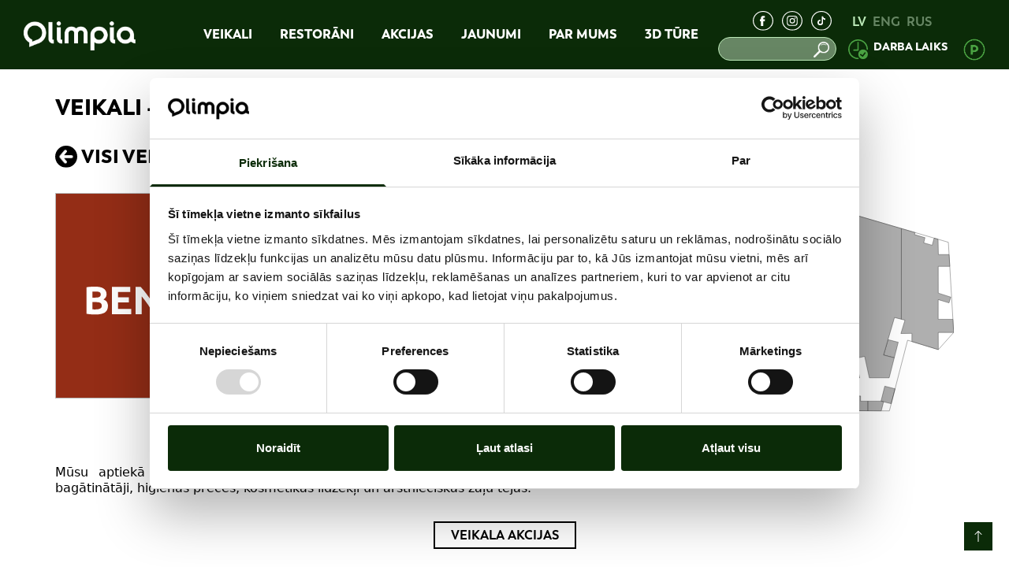

--- FILE ---
content_type: text/html; charset=UTF-8
request_url: https://olimpia.lv/lv/veikali/benu-aptieka
body_size: 6500
content:
<!doctype html>
<html lang="lv">

<head>

    <meta charset="utf-8">
    <meta name="viewport" content="width=device-width, initial-scale=1">
    <title>Benu aptieka Rīgā – Olimpia</title>
    <meta name="description" content="Mūsu aptiekā vienmēr atradīsi plašu receptes un bezreceptes zāļu klāstu. Pieejami uztura bagātinātāji, higiēnas preces, kosmētikas līdzekļi un ārstnieciskās zāļu tējas.">
    <meta name="keywords" content="">

    <meta property="og:site_name" content="Olimpia">
    <meta property="og:title" content="Benu aptieka Rīgā – Olimpia">
    <meta property="og:description" content="Mūsu aptiekā vienmēr atradīsi plašu receptes un bezreceptes zāļu klāstu. Pieejami uztura bagātinātāji, higiēnas preces, kosmētikas līdzekļi un ārstnieciskās zāļu tējas.">
    <meta property="og:type" content="website">
    <meta property="og:url" content="https://olimpia.lv/lv/veikali/benu-aptieka">
    <meta property="og:image" content="https://olimpia.lv/storage/files/olimpia-nomnieku-logo-balti-33.svg">



    
    


    <script id="Cookiebot" data-culture="lv" src="https://consent.cookiebot.com/uc.js" data-cbid="a0ce911f-a2cb-4d07-9b6e-8f487406dd24" type="text/javascript" async></script>

<script type="text/plain" data-cookieconsent="marketing">(function(w,d,s,l,i){w[l]=w[l]||[];w[l].push({'gtm.start':

    new Date().getTime(),event:'gtm.js'});var f=d.getElementsByTagName(s)[0],
    
    j=d.createElement(s),dl=l!='dataLayer'?'&l='+l:'';j.async=true;j.src=
    
    'https://www.googletagmanager.com/gtm.js?id='+i+dl;f.parentNode.insertBefore(j,f);
    
    })(window,document,'script','dataLayer','GTM-KFB44P4N');</script>

    

    

    
    

        




    


    
    <link rel="apple-touch-icon-precomposed" sizes="57x57" href="/favicons/apple-touch-icon-57x57.png" />
    <link rel="apple-touch-icon-precomposed" sizes="114x114" href="/favicons/apple-touch-icon-114x114.png" />
    <link rel="apple-touch-icon-precomposed" sizes="72x72" href="/favicons/apple-touch-icon-72x72.png" />
    <link rel="apple-touch-icon-precomposed" sizes="144x144" href="/favicons/apple-touch-icon-144x144.png" />
    <link rel="apple-touch-icon-precomposed" sizes="60x60" href="/favicons/apple-touch-icon-60x60.png" />
    <link rel="apple-touch-icon-precomposed" sizes="120x120" href="/favicons/apple-touch-icon-120x120.png" />
    <link rel="apple-touch-icon-precomposed" sizes="76x76" href="/favicons/apple-touch-icon-76x76.png" />
    <link rel="apple-touch-icon-precomposed" sizes="152x152" href="/favicons/apple-touch-icon-152x152.png" />
    <link rel="icon" type="image/png" href="/favicons/favicon-196x196.png" sizes="196x196" />
    <link rel="icon" type="image/png" href="/favicons/favicon-96x96.png" sizes="96x96" />
    <link rel="icon" type="image/png" href="/favicons/favicon-32x32.png" sizes="32x32" />
    <link rel="icon" type="image/png" href="/favicons/favicon-16x16.png" sizes="16x16" />
    <link rel="icon" type="image/png" href="/favicons/favicon-128.png" sizes="128x128" />
    <meta name="application-name" content="Olimpia"/>
    <meta name="msapplication-TileColor" content="#FFFFFF" />
    <meta name="msapplication-TileImage" content="/favicons/mstile-144x144.png" />
    <meta name="msapplication-square70x70logo" content="/favicons/mstile-70x70.png" />
    <meta name="msapplication-square150x150logo" content="/favicons/mstile-150x150.png" />
    <meta name="msapplication-wide310x150logo" content="/favicons/mstile-310x150.png" />
    <meta name="msapplication-square310x310logo" content="/favicons/mstile-310x310.png" />


    
    
    <meta name="csrf-token" content="YB7Wt2O2aKpiRJ1kT902BMP8ejV5qfc8hJcqQFQ1">

    <meta name="api-token" content="">

    <link rel="preload" as="style" href="https://olimpia.lv/build/assets/public-59980df2.css" /><link rel="stylesheet" href="https://olimpia.lv/build/assets/public-59980df2.css" />
    <link rel="alternate" type="application/atom+xml" href="https://olimpia.lv/lv/jaunumi/news-feed.xml" title="News feed – Olimpia">

    
</head>

<body class="body-lv body-shops body-shop-9 body-page body-page-5 has-navbar" id="top">


<noscript><iframe src="https://www.googletagmanager.com/ns.html?id=GTM-KFB44P4N"

    height="0" width="0" style="display:none;visibility:hidden"></iframe></noscript>
    


    
    <div class="site-container">

                    <header class="header">
    <div class="container container-p2">
        <div class="header-wrap">
        <div class="header-container">

            <div class="header-left">

                <a class="header-logo mt-1" href="https://olimpia.lv/lv">
                    <img src="/img/olimpia-logo.png" alt="Olimpia" title="Olimpia" >
                </a>
            </div>

            <div class="header-right">
                <div class="header-menu">
                    <div class="header-hamburger hamburger hamburger--squeeze js-hamburger reverse">
                        <div class="hamburger-box">
                          <div class="hamburger-inner"></div>
                        </div>
                      </div>
<div class="header-menu-list-outer">
                    <div class="header-menu-list">

                            <div class="header-menu-list-inner">
                                <ul class="primary-nav-list " role="menu">
                    <li class="primary-nav-item primary-nav-item-12 active" id="menuitem_12" role="menuitem">
    <a class="primary-nav-link " href="https://olimpia.lv/lv/veikali"  >
                <span class="primary-nav-label">Veikali</span>
    </a>
    </li>
                    <li class="primary-nav-item primary-nav-item-13 " id="menuitem_13" role="menuitem">
    <a class="primary-nav-link " href="https://olimpia.lv/lv/restorani"  >
                <span class="primary-nav-label">Restorāni</span>
    </a>
    </li>
                    <li class="primary-nav-item primary-nav-item-1 " id="menuitem_1" role="menuitem">
    <a class="primary-nav-link " href="https://olimpia.lv/lv/akcijas"  >
                <span class="primary-nav-label">Akcijas</span>
    </a>
    </li>
                    <li class="primary-nav-item primary-nav-item-11 " id="menuitem_11" role="menuitem">
    <a class="primary-nav-link " href="https://olimpia.lv/lv/jaunumi"  >
                <span class="primary-nav-label">Jaunumi</span>
    </a>
    </li>
                    <li class="primary-nav-item primary-nav-item-16 " id="menuitem_16" role="menuitem">
    <a class="primary-nav-link " href="https://olimpia.lv/lv/par-mums"  >
                <span class="primary-nav-label">Par mums</span>
    </a>
    </li>
                    <li class="primary-nav-item primary-nav-item-23 " id="menuitem_23" role="menuitem">
    <a class="primary-nav-link " href="https://olimpia.lv/lv/3d-ture"  >
                <span class="primary-nav-label">3D tūre</span>
    </a>
    </li>
            </ul>
                                    <div>

                <div class="lg:hidden">
                    <ul class="header-langs flex justify-center ">
                <li class="!mx-1  active ">
                                                <a class="lang-switcher-item dropdown-item" href="https://olimpia.lv/lv/veikali/benu-aptieka">lv</a>
                                        </li>
                <li class="!mx-1 ">
                                                <a class="lang-switcher-item dropdown-item" href="https://olimpia.lv/en/stores/benu-aptieka">eng</a>
                                        </li>
                <li class="!mx-1 ">
                                                <a class="lang-switcher-item dropdown-item" href="https://olimpia.lv/ru/shops/benu-aptieka">rus</a>
                                        </li>
    </ul>
                </div>

                                    <div class="header-search2 mt-8">
                                        <form class="header-search-form" action="https://olimpia.lv/lv/meklesanas-rezultati" method="get">
                                            <input class="header-search-input" value="" name="q" type="text" />
                                            <button type="submit"><img src="/img/icon-search.svg" alt=""></button>
                                        </form>
                                    </div>
                                </div>
                            </div>
    
                    </div>
                </div>


                </div>
                <div class="header-col2">
                    
                    <div class="header-social-container">
                        <ul class="header-social mt-1">
                                                        <li>
                                <a href="https://www.facebook.com/tcolimpia"><img src="https://olimpia.lv/storage/files/icon-facebook.svg" alt=""></a>
                            </li>
                                                        <li>
                                <a href="https://www.instagram.com/olimpia_tc/"><img src="https://olimpia.lv/storage/files/icon-instagram.svg" alt=""></a>
                            </li>
                                                        <li>
                                <a href="https://www.tiktok.com/@tcolimpia?lang=en"><img src="https://olimpia.lv/storage/files/icon-tiktok.svg" alt=""></a>
                            </li>
                                                    </ul>
                    </div>

                   <div class="header-search">
                    <form class="header-search-form" action="https://olimpia.lv/lv/meklesanas-rezultati" method="get">
                        <input class="header-search-input" value="" name="q" type="text" />
                        <button type="submit"><img src="/img/icon-search.svg" alt=""></button>
                    </form>
                   </div>

                   <div>


                    <div class="header-hours md:hidden js-dropout-toggle mt-1 md:mt-1">
                        <img src="/img/icon-clock.svg" class="header-hours-icon" alt="">
                        <span class="header-hours-title">Darba laiks</span>
                        </div>
                   </div>

                  
                   
                </div>
<div class="header-col3 lg:block">
    <div class="mt-2 mb-2 hidden lg:block">
        <ul class="header-langs flex justify-center ">
                <li class="!mx-1  active ">
                                                <a class="lang-switcher-item dropdown-item" href="https://olimpia.lv/lv/veikali/benu-aptieka">lv</a>
                                        </li>
                <li class="!mx-1 ">
                                                <a class="lang-switcher-item dropdown-item" href="https://olimpia.lv/en/stores/benu-aptieka">eng</a>
                                        </li>
                <li class="!mx-1 ">
                                                <a class="lang-switcher-item dropdown-item" href="https://olimpia.lv/ru/shops/benu-aptieka">rus</a>
                                        </li>
    </ul>
    </div>
                <div class="header-hours-container">
                    
                    <div class="header-hours js-dropout-toggle mt-1 md:mt-1">
                        <div class="hidden md:flex">
                            <img src="/img/icon-clock.svg" class="header-hours-icon" alt="">
                            <span class="header-hours-title">Darba laiks</span>
                        </div>
                        <div class="header-dropout">
                            <div class="text-xs text-center">Aizvērt <span class="text-lg">x</span></div>
                                                                                                                                    <div class="header-dropout-item mt-3">
                                        <div class="header-dropout-item-title">
                                            I/C OLIMPIA
                                        </div>
                                    </div>
                                                                                                         
                                    <div class="header-dropout-item grid grid-cols-12 gap-4">
                                        <div class="col-span-7">Katru dienu</div>
                                        <div class="col-span-5">10:00-21:00</div>
                                    </div>
                                                                                                                                            <div class="header-dropout-item mt-3">
                                        <div class="header-dropout-item-title">
                                            RIMI
                                        </div>
                                    </div>
                                                                                                         
                                    <div class="header-dropout-item grid grid-cols-12 gap-4">
                                        <div class="col-span-7">Katru dienu</div>
                                        <div class="col-span-5">9:00-22:00</div>
                                    </div>
                                                                                                                                            <div class="header-dropout-item mt-3">
                                        <div class="header-dropout-item-title">
                                            GYM!
                                        </div>
                                    </div>
                                                                                                         
                                    <div class="header-dropout-item grid grid-cols-12 gap-4">
                                        <div class="col-span-7">Katru dienu</div>
                                        <div class="col-span-5">00:00-24:00</div>
                                    </div>
                                                                                                                                            <div class="header-dropout-item mt-3">
                                        <div class="header-dropout-item-title">
                                            Čili Pizza
                                        </div>
                                    </div>
                                                                                                         
                                    <div class="header-dropout-item grid grid-cols-12 gap-4">
                                        <div class="col-span-7">Katru dienu</div>
                                        <div class="col-span-5">10:00 – 22:00</div>
                                    </div>
                                                                                                                                            <div class="header-dropout-item mt-3">
                                        <div class="header-dropout-item-title">
                                            Narvesen
                                        </div>
                                    </div>
                                                                                                         
                                    <div class="header-dropout-item grid grid-cols-12 gap-4">
                                        <div class="col-span-7">Darba dienas</div>
                                        <div class="col-span-5">09:00 – 21:00</div>
                                    </div>
                                                                                                         
                                    <div class="header-dropout-item grid grid-cols-12 gap-4">
                                        <div class="col-span-7">SVĒTDIENĀS</div>
                                        <div class="col-span-5">10:00 – 21:00</div>
                                    </div>
                                                                                                                                            <div class="header-dropout-item mt-3">
                                        <div class="header-dropout-item-title">
                                            Vynoteka
                                        </div>
                                    </div>
                                                                                                         
                                    <div class="header-dropout-item grid grid-cols-12 gap-4">
                                        <div class="col-span-7">P-S</div>
                                        <div class="col-span-5">10:00 – 20:00</div>
                                    </div>
                                                                                                         
                                    <div class="header-dropout-item grid grid-cols-12 gap-4">
                                        <div class="col-span-7">Sv</div>
                                        <div class="col-span-5">10:00 – 18:00</div>
                                    </div>
                                                                                                                                            <div class="header-dropout-item mt-3">
                                        <div class="header-dropout-item-title">
                                            Benu aptieka
                                        </div>
                                    </div>
                                                                                                         
                                    <div class="header-dropout-item grid grid-cols-12 gap-4">
                                        <div class="col-span-7">Katru dienu</div>
                                        <div class="col-span-5">09:00 – 21:00</div>
                                    </div>
                                                                                                                                            <div class="header-dropout-item mt-3">
                                        <div class="header-dropout-item-title">
                                            Lauku Ferma
                                        </div>
                                    </div>
                                                                                                         
                                    <div class="header-dropout-item grid grid-cols-12 gap-4">
                                        <div class="col-span-7">Katru dienu</div>
                                        <div class="col-span-5">09:00 – 21:00</div>
                                    </div>
                                                                                                                                            <div class="header-dropout-item mt-3">
                                        <div class="header-dropout-item-title">
                                            Atslēgu serviss Valter Plus
                                        </div>
                                    </div>
                                                                                                         
                                    <div class="header-dropout-item grid grid-cols-12 gap-4">
                                        <div class="col-span-7">Darba dienas</div>
                                        <div class="col-span-5">10:00 – 20:00</div>
                                    </div>
                                                                                                         
                                    <div class="header-dropout-item grid grid-cols-12 gap-4">
                                        <div class="col-span-7">Brīvdienas</div>
                                        <div class="col-span-5">10:00 – 19:00</div>
                                    </div>
                                                                                                                                            <div class="header-dropout-item mt-3">
                                        <div class="header-dropout-item-title">
                                            Clean Control
                                        </div>
                                    </div>
                                                                                                         
                                    <div class="header-dropout-item grid grid-cols-12 gap-4">
                                        <div class="col-span-7">Darba dienas</div>
                                        <div class="col-span-5">10:00 – 20:00</div>
                                    </div>
                                                                                                         
                                    <div class="header-dropout-item grid grid-cols-12 gap-4">
                                        <div class="col-span-7">Brīvdienas</div>
                                        <div class="col-span-5">10:00 – 19:00</div>
                                    </div>
                                                                                                                                            <div class="header-dropout-item mt-3">
                                        <div class="header-dropout-item-title">
                                            Šūšanas darbnīca
                                        </div>
                                    </div>
                                                                                                         
                                    <div class="header-dropout-item grid grid-cols-12 gap-4">
                                        <div class="col-span-7">Darba dienas</div>
                                        <div class="col-span-5">10:00 – 20:00</div>
                                    </div>
                                                                                                         
                                    <div class="header-dropout-item grid grid-cols-12 gap-4">
                                        <div class="col-span-7">Brīvdienas</div>
                                        <div class="col-span-5">10:00 – 19:00</div>
                                    </div>
                                                                                                                                            <div class="header-dropout-item mt-3">
                                        <div class="header-dropout-item-title">
                                            Washline
                                        </div>
                                    </div>
                                                                                                         
                                    <div class="header-dropout-item grid grid-cols-12 gap-4">
                                        <div class="col-span-7">Katru dienu</div>
                                        <div class="col-span-5">09:00 – 20:00</div>
                                    </div>
                                                                                                                                            <div class="header-dropout-item mt-3">
                                        <div class="header-dropout-item-title">
                                            BTA
                                        </div>
                                    </div>
                                                                                                         
                                    <div class="header-dropout-item grid grid-cols-12 gap-4">
                                        <div class="col-span-7">Darba dienas</div>
                                        <div class="col-span-5">10:00 – 20:00</div>
                                    </div>
                                                                                                         
                                    <div class="header-dropout-item grid grid-cols-12 gap-4">
                                        <div class="col-span-7">Brīvdienas</div>
                                        <div class="col-span-5">10:00 – 19:00</div>
                                    </div>
                                                                                                                                            <div class="header-dropout-item mt-3">
                                        <div class="header-dropout-item-title">
                                            Laundromat
                                        </div>
                                    </div>
                                                                                                         
                                    <div class="header-dropout-item grid grid-cols-12 gap-4">
                                        <div class="col-span-7">Katru dienu</div>
                                        <div class="col-span-5">9:00-22:00</div>
                                    </div>
                                                                                                                                            <div class="header-dropout-item mt-3">
                                        <div class="header-dropout-item-title">
                                            Centrālā Laboratorija
                                        </div>
                                    </div>
                                                                                                         
                                    <div class="header-dropout-item grid grid-cols-12 gap-4">
                                        <div class="col-span-7">Darba dienas</div>
                                        <div class="col-span-5">09:00-20:00</div>
                                    </div>
                                                                                                         
                                    <div class="header-dropout-item grid grid-cols-12 gap-4">
                                        <div class="col-span-7">Brīvdienas</div>
                                        <div class="col-span-5">09:00-19:00</div>
                                    </div>
                                                                                                                        </div>
                    </div>
                </div>
                
</div>


<div class="header-col4">
    <div class="header-parking-button">
        <img src="/img/icon-parking.png" id="parking-top-button" alt="">
    </div>
    <div class="header-dropout2">
        <div class="text-xs text-center">Aizvērt <span class="text-lg">x</span></div>
                   <div class="my-8">
            <p>DARBA DIENĀS no plkst. 00.00 līdz plkst. 24.00:</p>

<p>Trīs stundas bez maksas;</p>

<p>Pēc bezmaksas laika beigām - 2,00 EUR/h.</p>

<p>&nbsp;</p>

<p>BRĪVDIENĀS no plkst. 08.00 līdz plkst. 22.00:</p>

<p>Visas dienas garumā bez maksas.</p>

<p>No plkst. 22.00 līdz plkst. 08.00:</p>

<p>Trīs stundas bez maksas;</p>

<p>Pēc bezmaksas laika beigām 2,00 EUR/h.</p>

<p>&nbsp;</p>

<p>Par 24 h no iebraukšanas brīža: 10,00 EUR</p>

<p>Stāvvietā pieejami arī 4 elektro uzlādes punkti automašīnām.</p>
           </div>
            </div>
</div>


            </div>
        </div>

    </div>
    </div>
</header>        
        
        <main class="main" id="main">
            <div class="container container-p py-8" id="app">

    <h2 class="title-2 mb-8">
        
            
            <span> Veikali - Benu Aptieka</span>
        
    </h2>

    <h3 class="title-3 mb-8">
                    <a class="b8-back" href="https://olimpia.lv/lv/veikali?floor=1">
                <img class="b8-back-image" src="/img/icon-back-round.svg" alt="">
                <span>Visi veikali</span>
            </a>
            </h3>

    <div class="grid grid-cols-12 gap-4 lg:gap-8">
        <div class="col-span-12 lg:col-span-3">
            <img class="b11-image" src="https://olimpia.lv/storage/files/olimpia-nomnieku-logo-balti-33.svg" alt="">
           
        </div>
        <div class="col-span-12 lg:col-span-5">
            <div class="grid grid-cols-12 gap-4 lg:gap-8">
                <div class="b11 col-span-12 lg:col-span-12">
                    <h1 class="text-primary mb-4 title-3">Benu Aptieka</h1>
                                        <div class="b11-item">
                        <img src="/img/icon-shop-phone.svg" class="b11-item-icon" alt="">
                        <a href="tel:+37167808895" class="b11-item-label">+37167808895</a>
                    </div>
                                                            <div class="b11-item">
                        <img src="/img/icon-shop-email.svg" class="b11-item-icon" alt="">
                        <a href="/cdn-cgi/l/email-protection#325b5c545d7250575c471c5e44" class="b11-item-label"><span class="__cf_email__" data-cfemail="046d6a626b4466616a712a6872">[email&#160;protected]</span></a>
                    </div>
                                                            <div class="b11-item">
                        <img src="/img/icon-shop-website.svg" class="b11-item-icon" alt="">
                        <a target="_blank" href="https://www.benu.lv" class="b11-item-label">
                            www.benu.lv
                        </a>
                    </div>
                                    </div>
                <div class="b11 col-span-12 lg:col-span-12">
                                        <h3 class="mb-4 text-primary title-3">Darba laiks</h3>
                    <div class="b11-item b11-item2">
                        <div class="b11-item-label">
                            Katru dienu 09:00 – 21:00
                        </div>
                    </div>
                                    </div>
            </div>
        </div>
        <div class="col-span-12 lg:col-span-4 text-center">
                       <floor-plans-single-shop locale="lv" base-url="https://olimpia.lv" :floor="1" :active-shop="9"></floor-plans-single-shop>
                   </div>
    </div>

    <div class="mt-8 b11-summary">
        Mūsu aptiekā vienmēr atradīsi plašu receptes un bezreceptes zāļu klāstu. Pieejami uztura bagātinātāji, higiēnas preces, kosmētikas līdzekļi un ārstnieciskās zāļu tējas.
    </div>

        <div class="text-center mt-8">
        <a href="https://olimpia.lv/lv/akcijas?shop=9" class="button-black inline-block">Veikala akcijas</a>
    </div>
    
</div>

        </main>

                
        
             <div class="b25 py-8" id="parking-bot">
    <div class="container container-p">
        <div class="grid grid-cols-12 gap-4 lg:gap-8">
            <div class="col-span-12 lg:col-span-2 b25-1">
                <img src="/img/icon-parking.svg" alt="">
            </div>
            <div class="col-span-12 lg:col-span-8">
                <div class="grid grid-cols-12 gap-4">
                    <div class="col-span-12 lg:col-span-4">
                                                    <div class="rich-content">
                                <p class="b25-text-large"><strong>Īstermiņa autostāvvietas lietošanas gadījumā:</strong><br />
&nbsp;</p>

<p class="b25-text-large">Darba dienās no plkst. 00:00 līdz plkst. 24:00</p>

<p class="b25-text-small">3 (trīs) stundas - bez maksas<br />
pēc bezmaksas laika beigām = 2,00 EUR/H</p>


                            </div>
                                            </div>
                    <div class="col-span-12 lg:col-span-4">
                                                    <div class="rich-content">
                                
<p class="b25-text-large">Brīvdienās un izstāžu dienās<strong>&nbsp;</strong>no plkst. 08:00 līdz plkst. 22:00</p>

<p class="b25-text-small">visa diena (08:00 - 22:00) - bez maksas.<br />
&nbsp;</p>

<p class="b25-text-large">Brīvdienās no plkst. 22:00 līdz plkst. 08:00</p>

<p class="b25-text-small">3 (trīs) stundas - bez maksas<br />
pēc bezmaksas laika beigām = 2,00 EUR/H</p>


                            </div>
                                            </div>
                    <div class="col-span-12 lg:col-span-4">
                                                    <div class="rich-content">
                                
<p class="b25-text-small">Par 24h no iebraukšanas brīža: 10:00 EUR.<br />
Minimālā maksa: 2,00 EUR.<br />
Apmaksas solis: 2,00 EUR.<br />
<br />
&nbsp;</p>

<p class="b25-text-large">Abonementu maksas:</p>

<p class="b25-text-small">Mēneša abonements 45,00 EUR.<br />
<br />
Visi tarifi ietver noteikto Pievienotās Vērtības Nodokli (PVN).</p>
                            </div>
                                            </div>
                </div>
            </div>
            <div class="col-span-12 lg:col-span-2 b25-3">
                <div class="b25-3-content">
                    <img src="/img/icon-mobilly.svg" alt="">
                    <div>
                        <p><a href="http://www.mobilly.lv" target="_blank">www.mobilly.lv</a><br />
<a href="tel:+371 22001859">+371 22001859</a></p>                    </div>
                </div>
            </div>
        </div>
    </div>
</div>        
            <footer class="footer">
    <div class="container container-p">
        <div class="footer-inner px-0 sm:px-12 md:px-20">

            <div class="footer-1"><img class="footer-1-image" src="/img/olimpia-footer-logo.png" alt=""></div>
            
            <div class="footer-menu">
                <ul class="footer1-nav-list " role="menu">
                    <li class="footer1-nav-item footer1-nav-item-18 " id="menuitem_18" role="menuitem">
    <a class="footer1-nav-link " href="https://olimpia.lv/lv/par-mums"  >
                <span class="footer1-nav-label">Par mums</span>
    </a>
    </li>
                    <li class="footer1-nav-item footer1-nav-item-19 " id="menuitem_19" role="menuitem">
    <a class="footer1-nav-link " href="https://olimpia.lv/lv/vakances"  >
                <span class="footer1-nav-label">Vakances</span>
    </a>
    </li>
                    <li class="footer1-nav-item footer1-nav-item-20 " id="menuitem_20" role="menuitem">
    <a class="footer1-nav-link " href="https://olimpia.lv/lv/par-mums#ka-noklut-17"  >
                <span class="footer1-nav-label">Kā nokļūt?</span>
    </a>
    </li>
            </ul>
                </div>

            <div class="footer-menu">
                <ul class="footer-nav-list " role="menu">
                    <li class="footer-nav-item footer-nav-item-15 " id="menuitem_15" role="menuitem">
    <a class="footer-nav-link " href="https://olimpia.lv/lv/atsauksmes"  >
                <span class="footer-nav-label">Atsauksmes</span>
    </a>
    </li>
                    <li class="footer-nav-item footer-nav-item-7 " id="menuitem_7" role="menuitem">
    <a class="footer-nav-link " href="https://olimpia.lv/lv/privatuma-politika"  >
                <span class="footer-nav-label">Privātuma politika</span>
    </a>
    </li>
                    <li class="footer-nav-item footer-nav-item-17 " id="menuitem_17" role="menuitem">
    <a class="footer-nav-link " href="https://olimpia.lv/lv/sikdatnu-politika"  >
                <span class="footer-nav-label">Sīkdatņu politika</span>
    </a>
    </li>
                    <li class="footer-nav-item footer-nav-item-22 " id="menuitem_22" role="menuitem">
    <a class="footer-nav-link " href="https://olimpia.lv/lv/apmekletaju-ieksejas-kartibas-noteikumi"  >
                <span class="footer-nav-label">Apmeklētāju iekšējās kārtības noteikumi</span>
    </a>
    </li>
            </ul>
                </div>
            
            <div class="footer-3 footer-social order-1 md:order-3">
                <div class="footer-3-menu">
                    <ul>
                                                    <li class="">
                                <a class="footer-social-item" target="_blank" href="https://www.google.com/maps/place/Olimpia,+tirdzniec%C4%ABbas+centrs/@56.9498304,24.0798137,17z/data=!3m1!4b1!4m6!3m5!1s0x46eecfdfe2ef188d:0x7173194593ae617d!8m2!3d56.9498275!4d24.082394!16s%2Fg%2F121k3kxd">
                                    <img src="https://olimpia.lv/storage/files/icon-marker.svg" alt="Āzenes iela 5, Rīga">
                                    <span>Āzenes iela 5, Rīga</span>
                                </a>
                            </li>
                                                    <li class="">
                                <a class="footer-social-item" target="_blank" href="/cdn-cgi/l/email-protection#0f666169604f606366627f666e216379">
                                    <img src="https://olimpia.lv/storage/files/icon-envelope.svg" alt="info@olimpia.lv">
                                    <span><span class="__cf_email__" data-cfemail="92fbfcf4fdd2fdfefbffe2fbf3bcfee4">[email&#160;protected]</span></span>
                                </a>
                            </li>
                                                    <li class="">
                                <a class="footer-social-item" target="_blank" href="tel:+ 371 67 065 602">
                                    <img src="https://olimpia.lv/storage/files/icon-phone.svg" alt="+ 371 67 065 602">
                                    <span>+ 371 67 065 602</span>
                                </a>
                            </li>
                                                </ul>
                </div>
                
                <img src="/img/icon-parking.png" class="footer-3-p" alt="" id="parking-bot-button">
                
            </div>

            
            
            

        </div>
    </div>
</footer>
<div class="footer-copy">
    <div class="container container-p">
        <div>Visas tiesības aizsargātas &copy; Olimpia, 2026</div>
    </div>
</div>        
        <a href="#top" class="anchor-top disabled smooth-scroll" id="anchor-top" aria-label="Back to top">
            <svg width="1em" height="1em" viewBox="0 0 16 16" class="bi bi-arrow-up" fill="currentColor" xmlns="http://www.w3.org/2000/svg">
                <path fill-rule="evenodd" d="M8 15a.5.5 0 0 0 .5-.5V2.707l3.146 3.147a.5.5 0 0 0 .708-.708l-4-4a.5.5 0 0 0-.708 0l-4 4a.5.5 0 1 0 .708.708L7.5 2.707V14.5a.5.5 0 0 0 .5.5z"/>
            </svg>
        </a>
        
        <div class="b24-outer">
    <div class="b24">
        <div class="b24-close-outer">
            <div class="b24-close">
                <div class="b24-close-inner">
                    <img src="/img/icon-close.svg" alt="">
                </div>
            </div>
        </div>
        <form action="post" class="form js-form2" id="newsletter-form2" action="">
            <div class="grid grid-cols-12 gap-5">
                <div class="col-span-12 xlg:col-span-4 b6-col1">
                    <div class="b6-col1-inner">
                        <div class="b6-col1-inner-body">
                            <img class="b6-col1-logo" src="/img/o-logo.svg" alt="">
                            <div class="b6-col1-text">Reģistrējies Olimpia jaunumiem</div>
                        </div>
                    </div>
                </div>
                <div class="col-span-12 xlg:col-span-4 b6-col2">
                    <div class="b6-col2-inner">
                       
                            <div class="form-item">
                                <input class="form-item-text" type="text" id="name2" name="name" placeholder="Vārds *" required data-msg-required="Šis lauks aizpildāms obligāti" />
                            </div>
                            <div class="form-item">
                                <input class="form-item-text" type="email" id="email2" name="email" placeholder="E-pasts *" required data-msg-required="Šis lauks aizpildāms obligāti" data-msg-email="Nepareiza e-pasta adrese" />
                            </div>
                            <div class="form-item">
                                <input class="form-item-text" type="text" id="phone2" name="phone" placeholder="Tālrunis *" required data-msg-required="Šis lauks aizpildāms obligāti" />
                            </div>
                            <div class="form-item">
                                <input class="form-item-checkbox" type="checkbox" id="agree2" name="agree" required data-msg-required="Šis lauks aizpildāms obligāti" /> 
                                    <label for="agree2">
                                        Piekrītu privātuma politikai                                                                                    <a href="https://olimpia.lv/lv/privatuma-politika">Uzzināt vairāk</a>
                                                                            </label>
                                    <label for="agree2" class="error"></label>
                            </div>
                        
                    </div>
                </div>
                <div class="col-span-12 xlg:col-span-4 b6-col3">
                    <div class="b6-col3-inner">
    
                        <div id="newsletter2-errors" class="mb-2"></div>
                        
                        <div class="form-item form-item-recaptcha">
        <div class="g-recaptcha" data-sitekey="6LdHDB4sAAAAAOHMdC_CRCHA10S16_5Wu2a9JB1o"></div>
    </div>

                        <button type="submit" class="js-button2 button b6-button">Pieraksties jaunumiem  <svg width="24" height="24" viewBox="0 0 24 24" xmlns="http://www.w3.org/2000/svg"><style>.spinner_DupU{animation:spinner_sM3D 1.2s infinite}.spinner_GWtZ{animation-delay:.1s}.spinner_dwN6{animation-delay:.2s}.spinner_46QP{animation-delay:.3s}.spinner_PD82{animation-delay:.4s}.spinner_eUgh{animation-delay:.5s}.spinner_eUaP{animation-delay:.6s}.spinner_j38H{animation-delay:.7s}.spinner_tVmX{animation-delay:.8s}.spinner_DQhX{animation-delay:.9s}.spinner_GIL4{animation-delay:1s}.spinner_n0Yb{animation-delay:1.1s}@keyframes spinner_sM3D{0%,50%{animation-timing-function:cubic-bezier(0,1,0,1);r:0}10%{animation-timing-function:cubic-bezier(.53,0,.61,.73);r:2px}}</style><circle class="spinner_DupU" cx="12" cy="3" r="0"/><circle class="spinner_DupU spinner_GWtZ" cx="16.50" cy="4.21" r="0"/><circle class="spinner_DupU spinner_n0Yb" cx="7.50" cy="4.21" r="0"/><circle class="spinner_DupU spinner_dwN6" cx="19.79" cy="7.50" r="0"/><circle class="spinner_DupU spinner_GIL4" cx="4.21" cy="7.50" r="0"/><circle class="spinner_DupU spinner_46QP" cx="21.00" cy="12.00" r="0"/><circle class="spinner_DupU spinner_DQhX" cx="3.00" cy="12.00" r="0"/><circle class="spinner_DupU spinner_PD82" cx="19.79" cy="16.50" r="0"/><circle class="spinner_DupU spinner_tVmX" cx="4.21" cy="16.50" r="0"/><circle class="spinner_DupU spinner_eUgh" cx="16.50" cy="19.79" r="0"/><circle class="spinner_DupU spinner_j38H" cx="7.50" cy="19.79" r="0"/><circle class="spinner_DupU spinner_eUaP" cx="12" cy="21" r="0"/></svg>
                        </button>
                    </div>
                </div>
            </div>
        </form>
        <div class="js-success2 b6-success my-8"><p>Informācija nosūtīta veiksmīgi!</p></div>
        
    </div>
</div>
        
    </div>
            <script data-cfasync="false" src="/cdn-cgi/scripts/5c5dd728/cloudflare-static/email-decode.min.js"></script><script src="https://www.google.com/recaptcha/api.js?hl=lv" async defer></script>
        <link rel="preload" as="style" href="https://olimpia.lv/build/assets/public-48b59813.css" /><link rel="modulepreload" href="https://olimpia.lv/build/assets/public-fdb87563.js" /><link rel="stylesheet" href="https://olimpia.lv/build/assets/public-48b59813.css" /><script type="module" src="https://olimpia.lv/build/assets/public-fdb87563.js" data-cookieconsent="ignore"></script>
    
    
<script defer src="https://static.cloudflareinsights.com/beacon.min.js/vcd15cbe7772f49c399c6a5babf22c1241717689176015" integrity="sha512-ZpsOmlRQV6y907TI0dKBHq9Md29nnaEIPlkf84rnaERnq6zvWvPUqr2ft8M1aS28oN72PdrCzSjY4U6VaAw1EQ==" data-cf-beacon='{"version":"2024.11.0","token":"8ea0e56c37594fda9348b85f10c1d9bd","r":1,"server_timing":{"name":{"cfCacheStatus":true,"cfEdge":true,"cfExtPri":true,"cfL4":true,"cfOrigin":true,"cfSpeedBrain":true},"location_startswith":null}}' crossorigin="anonymous"></script>
</body>

</html>


--- FILE ---
content_type: text/html; charset=utf-8
request_url: https://www.google.com/recaptcha/api2/anchor?ar=1&k=6LdHDB4sAAAAAOHMdC_CRCHA10S16_5Wu2a9JB1o&co=aHR0cHM6Ly9vbGltcGlhLmx2OjQ0Mw..&hl=lv&v=PoyoqOPhxBO7pBk68S4YbpHZ&size=normal&anchor-ms=20000&execute-ms=30000&cb=wptt0sgu8a3c
body_size: 49681
content:
<!DOCTYPE HTML><html dir="ltr" lang="lv"><head><meta http-equiv="Content-Type" content="text/html; charset=UTF-8">
<meta http-equiv="X-UA-Compatible" content="IE=edge">
<title>reCAPTCHA</title>
<style type="text/css">
/* cyrillic-ext */
@font-face {
  font-family: 'Roboto';
  font-style: normal;
  font-weight: 400;
  font-stretch: 100%;
  src: url(//fonts.gstatic.com/s/roboto/v48/KFO7CnqEu92Fr1ME7kSn66aGLdTylUAMa3GUBHMdazTgWw.woff2) format('woff2');
  unicode-range: U+0460-052F, U+1C80-1C8A, U+20B4, U+2DE0-2DFF, U+A640-A69F, U+FE2E-FE2F;
}
/* cyrillic */
@font-face {
  font-family: 'Roboto';
  font-style: normal;
  font-weight: 400;
  font-stretch: 100%;
  src: url(//fonts.gstatic.com/s/roboto/v48/KFO7CnqEu92Fr1ME7kSn66aGLdTylUAMa3iUBHMdazTgWw.woff2) format('woff2');
  unicode-range: U+0301, U+0400-045F, U+0490-0491, U+04B0-04B1, U+2116;
}
/* greek-ext */
@font-face {
  font-family: 'Roboto';
  font-style: normal;
  font-weight: 400;
  font-stretch: 100%;
  src: url(//fonts.gstatic.com/s/roboto/v48/KFO7CnqEu92Fr1ME7kSn66aGLdTylUAMa3CUBHMdazTgWw.woff2) format('woff2');
  unicode-range: U+1F00-1FFF;
}
/* greek */
@font-face {
  font-family: 'Roboto';
  font-style: normal;
  font-weight: 400;
  font-stretch: 100%;
  src: url(//fonts.gstatic.com/s/roboto/v48/KFO7CnqEu92Fr1ME7kSn66aGLdTylUAMa3-UBHMdazTgWw.woff2) format('woff2');
  unicode-range: U+0370-0377, U+037A-037F, U+0384-038A, U+038C, U+038E-03A1, U+03A3-03FF;
}
/* math */
@font-face {
  font-family: 'Roboto';
  font-style: normal;
  font-weight: 400;
  font-stretch: 100%;
  src: url(//fonts.gstatic.com/s/roboto/v48/KFO7CnqEu92Fr1ME7kSn66aGLdTylUAMawCUBHMdazTgWw.woff2) format('woff2');
  unicode-range: U+0302-0303, U+0305, U+0307-0308, U+0310, U+0312, U+0315, U+031A, U+0326-0327, U+032C, U+032F-0330, U+0332-0333, U+0338, U+033A, U+0346, U+034D, U+0391-03A1, U+03A3-03A9, U+03B1-03C9, U+03D1, U+03D5-03D6, U+03F0-03F1, U+03F4-03F5, U+2016-2017, U+2034-2038, U+203C, U+2040, U+2043, U+2047, U+2050, U+2057, U+205F, U+2070-2071, U+2074-208E, U+2090-209C, U+20D0-20DC, U+20E1, U+20E5-20EF, U+2100-2112, U+2114-2115, U+2117-2121, U+2123-214F, U+2190, U+2192, U+2194-21AE, U+21B0-21E5, U+21F1-21F2, U+21F4-2211, U+2213-2214, U+2216-22FF, U+2308-230B, U+2310, U+2319, U+231C-2321, U+2336-237A, U+237C, U+2395, U+239B-23B7, U+23D0, U+23DC-23E1, U+2474-2475, U+25AF, U+25B3, U+25B7, U+25BD, U+25C1, U+25CA, U+25CC, U+25FB, U+266D-266F, U+27C0-27FF, U+2900-2AFF, U+2B0E-2B11, U+2B30-2B4C, U+2BFE, U+3030, U+FF5B, U+FF5D, U+1D400-1D7FF, U+1EE00-1EEFF;
}
/* symbols */
@font-face {
  font-family: 'Roboto';
  font-style: normal;
  font-weight: 400;
  font-stretch: 100%;
  src: url(//fonts.gstatic.com/s/roboto/v48/KFO7CnqEu92Fr1ME7kSn66aGLdTylUAMaxKUBHMdazTgWw.woff2) format('woff2');
  unicode-range: U+0001-000C, U+000E-001F, U+007F-009F, U+20DD-20E0, U+20E2-20E4, U+2150-218F, U+2190, U+2192, U+2194-2199, U+21AF, U+21E6-21F0, U+21F3, U+2218-2219, U+2299, U+22C4-22C6, U+2300-243F, U+2440-244A, U+2460-24FF, U+25A0-27BF, U+2800-28FF, U+2921-2922, U+2981, U+29BF, U+29EB, U+2B00-2BFF, U+4DC0-4DFF, U+FFF9-FFFB, U+10140-1018E, U+10190-1019C, U+101A0, U+101D0-101FD, U+102E0-102FB, U+10E60-10E7E, U+1D2C0-1D2D3, U+1D2E0-1D37F, U+1F000-1F0FF, U+1F100-1F1AD, U+1F1E6-1F1FF, U+1F30D-1F30F, U+1F315, U+1F31C, U+1F31E, U+1F320-1F32C, U+1F336, U+1F378, U+1F37D, U+1F382, U+1F393-1F39F, U+1F3A7-1F3A8, U+1F3AC-1F3AF, U+1F3C2, U+1F3C4-1F3C6, U+1F3CA-1F3CE, U+1F3D4-1F3E0, U+1F3ED, U+1F3F1-1F3F3, U+1F3F5-1F3F7, U+1F408, U+1F415, U+1F41F, U+1F426, U+1F43F, U+1F441-1F442, U+1F444, U+1F446-1F449, U+1F44C-1F44E, U+1F453, U+1F46A, U+1F47D, U+1F4A3, U+1F4B0, U+1F4B3, U+1F4B9, U+1F4BB, U+1F4BF, U+1F4C8-1F4CB, U+1F4D6, U+1F4DA, U+1F4DF, U+1F4E3-1F4E6, U+1F4EA-1F4ED, U+1F4F7, U+1F4F9-1F4FB, U+1F4FD-1F4FE, U+1F503, U+1F507-1F50B, U+1F50D, U+1F512-1F513, U+1F53E-1F54A, U+1F54F-1F5FA, U+1F610, U+1F650-1F67F, U+1F687, U+1F68D, U+1F691, U+1F694, U+1F698, U+1F6AD, U+1F6B2, U+1F6B9-1F6BA, U+1F6BC, U+1F6C6-1F6CF, U+1F6D3-1F6D7, U+1F6E0-1F6EA, U+1F6F0-1F6F3, U+1F6F7-1F6FC, U+1F700-1F7FF, U+1F800-1F80B, U+1F810-1F847, U+1F850-1F859, U+1F860-1F887, U+1F890-1F8AD, U+1F8B0-1F8BB, U+1F8C0-1F8C1, U+1F900-1F90B, U+1F93B, U+1F946, U+1F984, U+1F996, U+1F9E9, U+1FA00-1FA6F, U+1FA70-1FA7C, U+1FA80-1FA89, U+1FA8F-1FAC6, U+1FACE-1FADC, U+1FADF-1FAE9, U+1FAF0-1FAF8, U+1FB00-1FBFF;
}
/* vietnamese */
@font-face {
  font-family: 'Roboto';
  font-style: normal;
  font-weight: 400;
  font-stretch: 100%;
  src: url(//fonts.gstatic.com/s/roboto/v48/KFO7CnqEu92Fr1ME7kSn66aGLdTylUAMa3OUBHMdazTgWw.woff2) format('woff2');
  unicode-range: U+0102-0103, U+0110-0111, U+0128-0129, U+0168-0169, U+01A0-01A1, U+01AF-01B0, U+0300-0301, U+0303-0304, U+0308-0309, U+0323, U+0329, U+1EA0-1EF9, U+20AB;
}
/* latin-ext */
@font-face {
  font-family: 'Roboto';
  font-style: normal;
  font-weight: 400;
  font-stretch: 100%;
  src: url(//fonts.gstatic.com/s/roboto/v48/KFO7CnqEu92Fr1ME7kSn66aGLdTylUAMa3KUBHMdazTgWw.woff2) format('woff2');
  unicode-range: U+0100-02BA, U+02BD-02C5, U+02C7-02CC, U+02CE-02D7, U+02DD-02FF, U+0304, U+0308, U+0329, U+1D00-1DBF, U+1E00-1E9F, U+1EF2-1EFF, U+2020, U+20A0-20AB, U+20AD-20C0, U+2113, U+2C60-2C7F, U+A720-A7FF;
}
/* latin */
@font-face {
  font-family: 'Roboto';
  font-style: normal;
  font-weight: 400;
  font-stretch: 100%;
  src: url(//fonts.gstatic.com/s/roboto/v48/KFO7CnqEu92Fr1ME7kSn66aGLdTylUAMa3yUBHMdazQ.woff2) format('woff2');
  unicode-range: U+0000-00FF, U+0131, U+0152-0153, U+02BB-02BC, U+02C6, U+02DA, U+02DC, U+0304, U+0308, U+0329, U+2000-206F, U+20AC, U+2122, U+2191, U+2193, U+2212, U+2215, U+FEFF, U+FFFD;
}
/* cyrillic-ext */
@font-face {
  font-family: 'Roboto';
  font-style: normal;
  font-weight: 500;
  font-stretch: 100%;
  src: url(//fonts.gstatic.com/s/roboto/v48/KFO7CnqEu92Fr1ME7kSn66aGLdTylUAMa3GUBHMdazTgWw.woff2) format('woff2');
  unicode-range: U+0460-052F, U+1C80-1C8A, U+20B4, U+2DE0-2DFF, U+A640-A69F, U+FE2E-FE2F;
}
/* cyrillic */
@font-face {
  font-family: 'Roboto';
  font-style: normal;
  font-weight: 500;
  font-stretch: 100%;
  src: url(//fonts.gstatic.com/s/roboto/v48/KFO7CnqEu92Fr1ME7kSn66aGLdTylUAMa3iUBHMdazTgWw.woff2) format('woff2');
  unicode-range: U+0301, U+0400-045F, U+0490-0491, U+04B0-04B1, U+2116;
}
/* greek-ext */
@font-face {
  font-family: 'Roboto';
  font-style: normal;
  font-weight: 500;
  font-stretch: 100%;
  src: url(//fonts.gstatic.com/s/roboto/v48/KFO7CnqEu92Fr1ME7kSn66aGLdTylUAMa3CUBHMdazTgWw.woff2) format('woff2');
  unicode-range: U+1F00-1FFF;
}
/* greek */
@font-face {
  font-family: 'Roboto';
  font-style: normal;
  font-weight: 500;
  font-stretch: 100%;
  src: url(//fonts.gstatic.com/s/roboto/v48/KFO7CnqEu92Fr1ME7kSn66aGLdTylUAMa3-UBHMdazTgWw.woff2) format('woff2');
  unicode-range: U+0370-0377, U+037A-037F, U+0384-038A, U+038C, U+038E-03A1, U+03A3-03FF;
}
/* math */
@font-face {
  font-family: 'Roboto';
  font-style: normal;
  font-weight: 500;
  font-stretch: 100%;
  src: url(//fonts.gstatic.com/s/roboto/v48/KFO7CnqEu92Fr1ME7kSn66aGLdTylUAMawCUBHMdazTgWw.woff2) format('woff2');
  unicode-range: U+0302-0303, U+0305, U+0307-0308, U+0310, U+0312, U+0315, U+031A, U+0326-0327, U+032C, U+032F-0330, U+0332-0333, U+0338, U+033A, U+0346, U+034D, U+0391-03A1, U+03A3-03A9, U+03B1-03C9, U+03D1, U+03D5-03D6, U+03F0-03F1, U+03F4-03F5, U+2016-2017, U+2034-2038, U+203C, U+2040, U+2043, U+2047, U+2050, U+2057, U+205F, U+2070-2071, U+2074-208E, U+2090-209C, U+20D0-20DC, U+20E1, U+20E5-20EF, U+2100-2112, U+2114-2115, U+2117-2121, U+2123-214F, U+2190, U+2192, U+2194-21AE, U+21B0-21E5, U+21F1-21F2, U+21F4-2211, U+2213-2214, U+2216-22FF, U+2308-230B, U+2310, U+2319, U+231C-2321, U+2336-237A, U+237C, U+2395, U+239B-23B7, U+23D0, U+23DC-23E1, U+2474-2475, U+25AF, U+25B3, U+25B7, U+25BD, U+25C1, U+25CA, U+25CC, U+25FB, U+266D-266F, U+27C0-27FF, U+2900-2AFF, U+2B0E-2B11, U+2B30-2B4C, U+2BFE, U+3030, U+FF5B, U+FF5D, U+1D400-1D7FF, U+1EE00-1EEFF;
}
/* symbols */
@font-face {
  font-family: 'Roboto';
  font-style: normal;
  font-weight: 500;
  font-stretch: 100%;
  src: url(//fonts.gstatic.com/s/roboto/v48/KFO7CnqEu92Fr1ME7kSn66aGLdTylUAMaxKUBHMdazTgWw.woff2) format('woff2');
  unicode-range: U+0001-000C, U+000E-001F, U+007F-009F, U+20DD-20E0, U+20E2-20E4, U+2150-218F, U+2190, U+2192, U+2194-2199, U+21AF, U+21E6-21F0, U+21F3, U+2218-2219, U+2299, U+22C4-22C6, U+2300-243F, U+2440-244A, U+2460-24FF, U+25A0-27BF, U+2800-28FF, U+2921-2922, U+2981, U+29BF, U+29EB, U+2B00-2BFF, U+4DC0-4DFF, U+FFF9-FFFB, U+10140-1018E, U+10190-1019C, U+101A0, U+101D0-101FD, U+102E0-102FB, U+10E60-10E7E, U+1D2C0-1D2D3, U+1D2E0-1D37F, U+1F000-1F0FF, U+1F100-1F1AD, U+1F1E6-1F1FF, U+1F30D-1F30F, U+1F315, U+1F31C, U+1F31E, U+1F320-1F32C, U+1F336, U+1F378, U+1F37D, U+1F382, U+1F393-1F39F, U+1F3A7-1F3A8, U+1F3AC-1F3AF, U+1F3C2, U+1F3C4-1F3C6, U+1F3CA-1F3CE, U+1F3D4-1F3E0, U+1F3ED, U+1F3F1-1F3F3, U+1F3F5-1F3F7, U+1F408, U+1F415, U+1F41F, U+1F426, U+1F43F, U+1F441-1F442, U+1F444, U+1F446-1F449, U+1F44C-1F44E, U+1F453, U+1F46A, U+1F47D, U+1F4A3, U+1F4B0, U+1F4B3, U+1F4B9, U+1F4BB, U+1F4BF, U+1F4C8-1F4CB, U+1F4D6, U+1F4DA, U+1F4DF, U+1F4E3-1F4E6, U+1F4EA-1F4ED, U+1F4F7, U+1F4F9-1F4FB, U+1F4FD-1F4FE, U+1F503, U+1F507-1F50B, U+1F50D, U+1F512-1F513, U+1F53E-1F54A, U+1F54F-1F5FA, U+1F610, U+1F650-1F67F, U+1F687, U+1F68D, U+1F691, U+1F694, U+1F698, U+1F6AD, U+1F6B2, U+1F6B9-1F6BA, U+1F6BC, U+1F6C6-1F6CF, U+1F6D3-1F6D7, U+1F6E0-1F6EA, U+1F6F0-1F6F3, U+1F6F7-1F6FC, U+1F700-1F7FF, U+1F800-1F80B, U+1F810-1F847, U+1F850-1F859, U+1F860-1F887, U+1F890-1F8AD, U+1F8B0-1F8BB, U+1F8C0-1F8C1, U+1F900-1F90B, U+1F93B, U+1F946, U+1F984, U+1F996, U+1F9E9, U+1FA00-1FA6F, U+1FA70-1FA7C, U+1FA80-1FA89, U+1FA8F-1FAC6, U+1FACE-1FADC, U+1FADF-1FAE9, U+1FAF0-1FAF8, U+1FB00-1FBFF;
}
/* vietnamese */
@font-face {
  font-family: 'Roboto';
  font-style: normal;
  font-weight: 500;
  font-stretch: 100%;
  src: url(//fonts.gstatic.com/s/roboto/v48/KFO7CnqEu92Fr1ME7kSn66aGLdTylUAMa3OUBHMdazTgWw.woff2) format('woff2');
  unicode-range: U+0102-0103, U+0110-0111, U+0128-0129, U+0168-0169, U+01A0-01A1, U+01AF-01B0, U+0300-0301, U+0303-0304, U+0308-0309, U+0323, U+0329, U+1EA0-1EF9, U+20AB;
}
/* latin-ext */
@font-face {
  font-family: 'Roboto';
  font-style: normal;
  font-weight: 500;
  font-stretch: 100%;
  src: url(//fonts.gstatic.com/s/roboto/v48/KFO7CnqEu92Fr1ME7kSn66aGLdTylUAMa3KUBHMdazTgWw.woff2) format('woff2');
  unicode-range: U+0100-02BA, U+02BD-02C5, U+02C7-02CC, U+02CE-02D7, U+02DD-02FF, U+0304, U+0308, U+0329, U+1D00-1DBF, U+1E00-1E9F, U+1EF2-1EFF, U+2020, U+20A0-20AB, U+20AD-20C0, U+2113, U+2C60-2C7F, U+A720-A7FF;
}
/* latin */
@font-face {
  font-family: 'Roboto';
  font-style: normal;
  font-weight: 500;
  font-stretch: 100%;
  src: url(//fonts.gstatic.com/s/roboto/v48/KFO7CnqEu92Fr1ME7kSn66aGLdTylUAMa3yUBHMdazQ.woff2) format('woff2');
  unicode-range: U+0000-00FF, U+0131, U+0152-0153, U+02BB-02BC, U+02C6, U+02DA, U+02DC, U+0304, U+0308, U+0329, U+2000-206F, U+20AC, U+2122, U+2191, U+2193, U+2212, U+2215, U+FEFF, U+FFFD;
}
/* cyrillic-ext */
@font-face {
  font-family: 'Roboto';
  font-style: normal;
  font-weight: 900;
  font-stretch: 100%;
  src: url(//fonts.gstatic.com/s/roboto/v48/KFO7CnqEu92Fr1ME7kSn66aGLdTylUAMa3GUBHMdazTgWw.woff2) format('woff2');
  unicode-range: U+0460-052F, U+1C80-1C8A, U+20B4, U+2DE0-2DFF, U+A640-A69F, U+FE2E-FE2F;
}
/* cyrillic */
@font-face {
  font-family: 'Roboto';
  font-style: normal;
  font-weight: 900;
  font-stretch: 100%;
  src: url(//fonts.gstatic.com/s/roboto/v48/KFO7CnqEu92Fr1ME7kSn66aGLdTylUAMa3iUBHMdazTgWw.woff2) format('woff2');
  unicode-range: U+0301, U+0400-045F, U+0490-0491, U+04B0-04B1, U+2116;
}
/* greek-ext */
@font-face {
  font-family: 'Roboto';
  font-style: normal;
  font-weight: 900;
  font-stretch: 100%;
  src: url(//fonts.gstatic.com/s/roboto/v48/KFO7CnqEu92Fr1ME7kSn66aGLdTylUAMa3CUBHMdazTgWw.woff2) format('woff2');
  unicode-range: U+1F00-1FFF;
}
/* greek */
@font-face {
  font-family: 'Roboto';
  font-style: normal;
  font-weight: 900;
  font-stretch: 100%;
  src: url(//fonts.gstatic.com/s/roboto/v48/KFO7CnqEu92Fr1ME7kSn66aGLdTylUAMa3-UBHMdazTgWw.woff2) format('woff2');
  unicode-range: U+0370-0377, U+037A-037F, U+0384-038A, U+038C, U+038E-03A1, U+03A3-03FF;
}
/* math */
@font-face {
  font-family: 'Roboto';
  font-style: normal;
  font-weight: 900;
  font-stretch: 100%;
  src: url(//fonts.gstatic.com/s/roboto/v48/KFO7CnqEu92Fr1ME7kSn66aGLdTylUAMawCUBHMdazTgWw.woff2) format('woff2');
  unicode-range: U+0302-0303, U+0305, U+0307-0308, U+0310, U+0312, U+0315, U+031A, U+0326-0327, U+032C, U+032F-0330, U+0332-0333, U+0338, U+033A, U+0346, U+034D, U+0391-03A1, U+03A3-03A9, U+03B1-03C9, U+03D1, U+03D5-03D6, U+03F0-03F1, U+03F4-03F5, U+2016-2017, U+2034-2038, U+203C, U+2040, U+2043, U+2047, U+2050, U+2057, U+205F, U+2070-2071, U+2074-208E, U+2090-209C, U+20D0-20DC, U+20E1, U+20E5-20EF, U+2100-2112, U+2114-2115, U+2117-2121, U+2123-214F, U+2190, U+2192, U+2194-21AE, U+21B0-21E5, U+21F1-21F2, U+21F4-2211, U+2213-2214, U+2216-22FF, U+2308-230B, U+2310, U+2319, U+231C-2321, U+2336-237A, U+237C, U+2395, U+239B-23B7, U+23D0, U+23DC-23E1, U+2474-2475, U+25AF, U+25B3, U+25B7, U+25BD, U+25C1, U+25CA, U+25CC, U+25FB, U+266D-266F, U+27C0-27FF, U+2900-2AFF, U+2B0E-2B11, U+2B30-2B4C, U+2BFE, U+3030, U+FF5B, U+FF5D, U+1D400-1D7FF, U+1EE00-1EEFF;
}
/* symbols */
@font-face {
  font-family: 'Roboto';
  font-style: normal;
  font-weight: 900;
  font-stretch: 100%;
  src: url(//fonts.gstatic.com/s/roboto/v48/KFO7CnqEu92Fr1ME7kSn66aGLdTylUAMaxKUBHMdazTgWw.woff2) format('woff2');
  unicode-range: U+0001-000C, U+000E-001F, U+007F-009F, U+20DD-20E0, U+20E2-20E4, U+2150-218F, U+2190, U+2192, U+2194-2199, U+21AF, U+21E6-21F0, U+21F3, U+2218-2219, U+2299, U+22C4-22C6, U+2300-243F, U+2440-244A, U+2460-24FF, U+25A0-27BF, U+2800-28FF, U+2921-2922, U+2981, U+29BF, U+29EB, U+2B00-2BFF, U+4DC0-4DFF, U+FFF9-FFFB, U+10140-1018E, U+10190-1019C, U+101A0, U+101D0-101FD, U+102E0-102FB, U+10E60-10E7E, U+1D2C0-1D2D3, U+1D2E0-1D37F, U+1F000-1F0FF, U+1F100-1F1AD, U+1F1E6-1F1FF, U+1F30D-1F30F, U+1F315, U+1F31C, U+1F31E, U+1F320-1F32C, U+1F336, U+1F378, U+1F37D, U+1F382, U+1F393-1F39F, U+1F3A7-1F3A8, U+1F3AC-1F3AF, U+1F3C2, U+1F3C4-1F3C6, U+1F3CA-1F3CE, U+1F3D4-1F3E0, U+1F3ED, U+1F3F1-1F3F3, U+1F3F5-1F3F7, U+1F408, U+1F415, U+1F41F, U+1F426, U+1F43F, U+1F441-1F442, U+1F444, U+1F446-1F449, U+1F44C-1F44E, U+1F453, U+1F46A, U+1F47D, U+1F4A3, U+1F4B0, U+1F4B3, U+1F4B9, U+1F4BB, U+1F4BF, U+1F4C8-1F4CB, U+1F4D6, U+1F4DA, U+1F4DF, U+1F4E3-1F4E6, U+1F4EA-1F4ED, U+1F4F7, U+1F4F9-1F4FB, U+1F4FD-1F4FE, U+1F503, U+1F507-1F50B, U+1F50D, U+1F512-1F513, U+1F53E-1F54A, U+1F54F-1F5FA, U+1F610, U+1F650-1F67F, U+1F687, U+1F68D, U+1F691, U+1F694, U+1F698, U+1F6AD, U+1F6B2, U+1F6B9-1F6BA, U+1F6BC, U+1F6C6-1F6CF, U+1F6D3-1F6D7, U+1F6E0-1F6EA, U+1F6F0-1F6F3, U+1F6F7-1F6FC, U+1F700-1F7FF, U+1F800-1F80B, U+1F810-1F847, U+1F850-1F859, U+1F860-1F887, U+1F890-1F8AD, U+1F8B0-1F8BB, U+1F8C0-1F8C1, U+1F900-1F90B, U+1F93B, U+1F946, U+1F984, U+1F996, U+1F9E9, U+1FA00-1FA6F, U+1FA70-1FA7C, U+1FA80-1FA89, U+1FA8F-1FAC6, U+1FACE-1FADC, U+1FADF-1FAE9, U+1FAF0-1FAF8, U+1FB00-1FBFF;
}
/* vietnamese */
@font-face {
  font-family: 'Roboto';
  font-style: normal;
  font-weight: 900;
  font-stretch: 100%;
  src: url(//fonts.gstatic.com/s/roboto/v48/KFO7CnqEu92Fr1ME7kSn66aGLdTylUAMa3OUBHMdazTgWw.woff2) format('woff2');
  unicode-range: U+0102-0103, U+0110-0111, U+0128-0129, U+0168-0169, U+01A0-01A1, U+01AF-01B0, U+0300-0301, U+0303-0304, U+0308-0309, U+0323, U+0329, U+1EA0-1EF9, U+20AB;
}
/* latin-ext */
@font-face {
  font-family: 'Roboto';
  font-style: normal;
  font-weight: 900;
  font-stretch: 100%;
  src: url(//fonts.gstatic.com/s/roboto/v48/KFO7CnqEu92Fr1ME7kSn66aGLdTylUAMa3KUBHMdazTgWw.woff2) format('woff2');
  unicode-range: U+0100-02BA, U+02BD-02C5, U+02C7-02CC, U+02CE-02D7, U+02DD-02FF, U+0304, U+0308, U+0329, U+1D00-1DBF, U+1E00-1E9F, U+1EF2-1EFF, U+2020, U+20A0-20AB, U+20AD-20C0, U+2113, U+2C60-2C7F, U+A720-A7FF;
}
/* latin */
@font-face {
  font-family: 'Roboto';
  font-style: normal;
  font-weight: 900;
  font-stretch: 100%;
  src: url(//fonts.gstatic.com/s/roboto/v48/KFO7CnqEu92Fr1ME7kSn66aGLdTylUAMa3yUBHMdazQ.woff2) format('woff2');
  unicode-range: U+0000-00FF, U+0131, U+0152-0153, U+02BB-02BC, U+02C6, U+02DA, U+02DC, U+0304, U+0308, U+0329, U+2000-206F, U+20AC, U+2122, U+2191, U+2193, U+2212, U+2215, U+FEFF, U+FFFD;
}

</style>
<link rel="stylesheet" type="text/css" href="https://www.gstatic.com/recaptcha/releases/PoyoqOPhxBO7pBk68S4YbpHZ/styles__ltr.css">
<script nonce="zMB1M5Zb2_DWDMa6D93BpQ" type="text/javascript">window['__recaptcha_api'] = 'https://www.google.com/recaptcha/api2/';</script>
<script type="text/javascript" src="https://www.gstatic.com/recaptcha/releases/PoyoqOPhxBO7pBk68S4YbpHZ/recaptcha__lv.js" nonce="zMB1M5Zb2_DWDMa6D93BpQ">
      
    </script></head>
<body><div id="rc-anchor-alert" class="rc-anchor-alert"></div>
<input type="hidden" id="recaptcha-token" value="[base64]">
<script type="text/javascript" nonce="zMB1M5Zb2_DWDMa6D93BpQ">
      recaptcha.anchor.Main.init("[\x22ainput\x22,[\x22bgdata\x22,\x22\x22,\[base64]/[base64]/[base64]/bmV3IHJbeF0oY1swXSk6RT09Mj9uZXcgclt4XShjWzBdLGNbMV0pOkU9PTM/bmV3IHJbeF0oY1swXSxjWzFdLGNbMl0pOkU9PTQ/[base64]/[base64]/[base64]/[base64]/[base64]/[base64]/[base64]/[base64]\x22,\[base64]\\u003d\x22,\[base64]/EWLCoMO/LsKKwrzDgsOsCxZ0U2gxw7LCiRQ2wqDChMOpwoHCs8O7NwfDvFspeVozw4rDsMKfWShYwpTClsKSe0w1ZMK0Gj9cw5wlwoJaOsOuw4swwpvCuDDCncO2GcOgDn0ULn4OU8OAw6w2ZcOOw6InwrsAeGAfwrbDj0pqwr/Dr2PDl8K2RsKiwrVBM8K7NsOaUMOawoLDsmpEwqPCicO/w78fw7XDnMOww6TCgwPCqsOTw4E6Eh7DocOmWDJNCMKhw68Qwr0MLSEbwq89wpcZexrDrRQ6FsK4McOQecKvwpg8w74kw43Dp0xdSkzDm3JPw4tZJnx2GsKqw6vDiQM8PXLCjWrCgcO5F8ODw5nDvcOQZ24OPQlRVD/DoVTClnHDrV46w7tyw75Xwpt1SSMZCsKhWzBSw6lmOAbCl8KMIUPCksOvYsKebMO8wrjCksOiw64Qw6ISwpQeXcK3V8KRw4jDvcOwwpYSHcKGw5hlwobCo8OEFMOXwp5mwp42b1lHLh4jwqjDt8KRecKMw7cpw5TDqcOZP8Onw7/Cnh7CswHDpzIQwqQgB8ODwobCrMKqw6/DnUbDkgwKN8KMVzAAw6zDh8KZecOnw6xcw49MwqXDvFrDhsO1KsOKc3Jmwqpkw68ibVQ2wplvw53CtjJsw7ZyV8OiwrjDp8OSw45OTcOITCtlwqkpfMO6w6XCkSfDnEsiFi1swrAAwp/Dj8K5w6rDg8K4wqLDtMKnUcOkwpnDlHcPGcK4ZMKswpxYw6PCusOtVm7DpcOKHCPDsMOAfMOFIAV1w4jCoiXDgHzDs8Kcw5/Dv8KYVVZUIcOJw4pPV2lQwq3CuR47RMOJw6TClMKELW7DgRljYjfCtxjDmcKNwqXCiSXCoMKpw7jCl0XCpiLDiWsGcsOPPkswOmnDpGV/W1sZwpDCk8OSHlJAXjjCicOswqoNJAY1RiLCnsO0wpDDjcKDw7HCjy3DlsOnw4XCsHxTwqHDusOOwrPDssKrelXDmcK/wqpEw6YYwrDDssKkw7pfw4J9Fy1uEMOKMATDowHCrMOobcODH8Kcw63Dv8OIBcOyw7doLsOxMGjChREQw6YPWsODdsKBUGwzw45UHcKEOW/Dq8KhLE3DusKLIsO/W3TCnEVQNi3ChTrCikJcDsODU31bw7zDnxHCkcOIwrAYw5xPwrfDnsO0w6pgdEjDi8OPwrDDrUHDhMK3XcKuw6zDjWTCvX3DnMOEw63DnwAUJ8KGLg3CohrDncOfw6LCkSwleW7CgkfDo8OnDsKfw4rDkCLCjlDCnipFw57Cr8KCCHPCjgFmbBTDsMORYMKdPl/DmxPDv8Kqf8OzPcO0w5zDjGsew5bCt8K5NBEWw7XDkCnDiE1/wqd1wpzDuz5SYynCqBrCty4Rc1/DuwHDqGXDqBfDpiAgIix5An/[base64]/Di3BRw6NoasK6wo4VXG5ow4YVdcOKw5BlEMKxw6DDicOFw7UrwrAxwqMrQD0+AMOIwp0OK8K2w47DisKsw45zGMOwLyUDwpIjbsK5w6jDhA8hwozDtzgDwpgow6zDtsOiw6DCj8Kvw7rDo1FvwojCtx0oJADCo8Krw4YOCUB6LVDCiA/Cmnd+wpVjwr/Dn2QrwoXCrS/Ds0rChsKkUivDu2XDoA4/dSXCq8KgUW5Bw7/DpUzDtRTDpA9Ew5jDj8OpwqzDkC5/[base64]/OMKxwp5iw48uXkYNwowhRhDCgsOJEgpywovDlALDssK4wo/CjsKMwpzDrsKIJMKtWsK/wqYjBTlLAjPCucKvYsOtR8KRFcKmwpnDiDrCrwHDtnx3QHJePMKYVA/[base64]/[base64]/[base64]/[base64]/Cq3U3wpzCpW58EMOhwqU7BsKbEkMhZsOlw5vDr8OIw43ConDCtMOhwoHDpXzDg0/CqjHDisKrZmXDmTbDlS3Dtxxtwp1Zwo8swpzDiCcXworClFd6wqzDszTCnWnCm0fCp8OYwpxow77Ct8KESSHCrEfCgkRUByXDoMOlwoDDo8OlN8KSwqogwoTDjGMhw5vDpCRuJsKlwprCjcKCJcOHwpoKw5PDuMOZasKjwrTCrD/[base64]/DjwnCuMKDKmZ2wqE+wpzDpsK8w6EBEcKcX0/CjsKZw67CrUfDpMOrb8OpwoRdKBYWDl1UOS0Ewr7DuMKxAlxow6LClisIwqdGcMKDw77CmcKow7PCumYcXCpSKTlvS2FGw4vCgTsoC8OWw4dUwqvCuQ5iXMKJOsK/W8OGwrbCnsKBBHhWDFrChGskJ8OIPHzCh3w5wp3DgcOgYsK9w5PDrEPCusKSwrViwqtjD8KmwqXDlcKVw5QLwo3DpMKHwojCgDnCsh/DrkzCoMKWw4nDnyTCiMOtwqbDtcKVIWcHw6t2w6cbYcOCYRfDhcK8SQ7DqcOzGV/CmRnDg8KqBsO8OFkIwo3Dq14fw547wpcYwqXCtwDDmsKdUMKHw6IKRhYXLMOTa8KQJGbCiEZTwqkwZWFVw57CnMKoQljChEbCuMK2AWPDpsOddxBaP8K3w5HDhhhjw5jDnMKrw4jCrwAjfcOAWT8lah0/w7QnR3tZB8Kkw51+YFN8elrDu8K4w57CncKqw4NGf1IGwq7CkGDCsgjDhsOJwoQCFsOnPTBCw49wb8KLwqAKBcOiw48Ow63DvF7CssODD8OBCsKUQcKXUcKhGsO0wqIuQhTDlW/CswAywog2w5EfHwlmMMKbYsOEPcO0L8O7MsOJwqzCmVbCuMKgwqorbsOgOMK3wpwtNsK7d8Oyw7fDnVkSwoMwESXCmcKsN8OLVsONwpZXw6PCg8OnOxRiI8KaMcOrVsKNICB9KMOLwrPCrDnDssOOwo1mKcKHM3MOSsOtw4/[base64]/DvMOQw5TCgnTDpnBwMsK+Aw8GwqbCsEMhwrPCpxXCgHx+wrXCiyAQRRjDkGZ2wo/[base64]/[base64]/[base64]/DscOvw7PDlAPCpsKbwpdXdkzDssKFOsOHJ8O5aFZsKjkRJjDClcOCw7PCqgzCs8KNw6NtQ8K8wp5HEMKsQ8OIKMKjJ1LDvzLDmsKyCzLCnsKJAW4bbMK6JDhkSMOQMS3DrsK7w68ww5XDmcOxwqRvw64qwo/CuUvDlUfDtcKcBMKAVhrCtsKNVFzCssKudcOaw6hiwqB8d1hGwrkEHFvCo8Kkw6TCvkZPwqYFScKKDsKNLsK8w4xIE3xwwqDDhcKMWsOjw6fCjcObPG92WsOTwqXDocKMwqrDh8K1EF3Cq8KJw7HCt2jDhinDmSsmXz/DocOBwoAYCMKaw71dbsOsRcOPwrMyT3TCgRfCmULDr0rDrMODQSfDnB8Jw5fDlTLCocO9H3Vfw7jCucO6wqYFw4NsLFZtaxVTEMKMw61uw7oTwqTDhzI3w50hw4x3wp4NwqbCosKEJsO5NXJcBsKLwpR7dMOGwq/Dt8Klw4EYBMOjw7A2DGZAFcOOa0nCtMKRwpFxwp5ww4/[base64]/CpngQwo7CsH7DscKMwqoEOMKDwo59WcOwBgbDty9kwppLw507w7/CjCnDsMOre2bDmTXCmiXCnHnDn0hkwr5mVHTDvj/Crm4vdcKHwq3DvsOcCwvCvRdmw7bCiMK6wqVMES/DrsKIa8OTKsOWw704LRjCv8OwaDjDqcO2J39aEcKuw7nCjE7CtcK8w5LCnALClRQaw5zDvcKUTcKBw4HCiMK9w6vCnW/DiiorIMObC03Ci3vDm0M3HcOdAGwfw6lsKTIRA8O2wonCp8KcVcKww4nDn0EfwowMwrnCjgvDkcO3woZwwqfDtg7DgTrCiFhuUMO8OmLCvl/Dky3Ck8Kqw7wzw4zCkcOQPjPDnmZaw7xCCMKASBjCuBEcTjfDk8Kyfw9Wwrt7w4ZNwqY2wol2YsKmEcOkw6I5woQ4KcKpdMOVwqwVw7zDiUtRwp5wwojDmsK5wqPDih96w5fCvMOjIsKaw4DCmMOZw6QYRjAVIMOlS8OHChMQw442O8OuwrPDkzE3Py/CssKKwol9EMKUfXnDq8K4HmhnwrVRwoLDnxfCkEdUVUnCq8O6dsKhwodXNy8lOCgYTcKSw5ZuPsOqE8KGdD1bwq/DisKFwq1bP2TCrAjCosKrKTRgQcK1NATCj2LCuz12U2I1w5vCgcKcwrzCnVPDucOTwowMP8KRw63CjErCtMKQYcKbw6MpBMKRwp/DvVDDtDrCr8KywqzCqx7Dt8K6ZcK4wrTDlHcWRcK/wrFPMcOgcBQ3cMKqw6R2woxAw4nCj1ghwpnDgytgaWYuM8KvHw0RHlTDoExjeSl+AnU4ajPDujLDkQXDnwPCpMKGaDrDiC/CsGtdw6/DjFg1wpkpw5rDj3fDqVl2VErCvk8AwpHDpj7DhcOeMUrCv29uwppXG2HCpsKUw55Sw4XCoiYyIjkWw5cJfcKOQlfCtsK1w48zLsODOMKxw6pdwrJ8wqEdw43CisK8DTLDvjHDoMO4fMKzw4kpw4TCqsKHw43DpADCt3bDpBttLsKSwoxmw5w7w4gBTcOlb8O2w4/DvsO/RzLCs3TDvcOcw4vCr1bCocKCwoJzwrYbwosXwr1iS8KDQ2fCgMOfX29ud8K9w7B6PFYYw75zwqTDq2MeRcOPwrZ4w7tIAcOnY8KlwqvDlMKBYF3CmSzCnF7DnsOEFMKEwoVZPgTCtTLCjsO+wrTCjsKNw4rCnnPCjsOMwqfDq8OrwofCrsO6NcK/eAoHKyTDr8O/[base64]/DuC4Hwp/[base64]/ClsOdwrA8w6EVw5XCtcK4w6MDU8KiAcOTR8Kww5PDin0YGmUCw6zCqSouwoPCkMOLw4ZnF8O4w5VTw7/CicK3woB8wpE0MydaKMKRw6FKwqR9RFzDncKbekgVw50tJhTCvsOsw5QRX8KCwoLDlWUiwqpXw63DjG/[base64]/DrXwRwrDDux3CucKxUWHDnE8ZFMOGVMOgwqfDvSVIRMK+LcKfwrhoU8OyfEUtQQDCshshwrTDiMKMw4pOwq8xNAdhKxnCtlHDvcKdw4sJWC53wqrDvQ/DiXRYdScuX8ORwrNhIxF+BsOjw6XDqMOCUcK6w5F9BhU9H8Kuw54BGsOiwqvDisKCW8OcdS0jw7TDtk/ClcOVKgPDscOBVn5yw6/DtVDDslzDlHwTwq43woEKw6R7wpHCjD/ClgPDpzVZw7Qew6dQw4zDgsKTwr3CncOmBkjDo8OpXjkPw7FkwqllwoIJw44FK1Ziw6HDlsKLw4nCicKEwpVBUlRUwqxRYHnCksOTwoPCjcObwokpw5EUAXUOJhZrQ3ZEw4FSwrnCn8KZwq7CiBTDlsOyw4nDnmBvw7p3w498w7HDiybDjcKgw7jCuMOiw4zCowF/[base64]/DkRZxX3RQwpfDp8OAwo9Dw7LDk03CsRDDoV8dwqjCkGDDgDnCvWwsw7A+Fl9lwqjDpBXCrcOmw5LCpSXDk8OKFcOkFsKRw6U5VWkqw5xpwqscS0jDu2/DkQvDkS3ClTXCocKzLMO7w5UzwrLDi0DDkMKlwpJwwo3DkMOJD3xrL8OGKcKIwoINwrUJw4s7NxXDlh7DkMOKAAPCpsKiQkpPw7NUaMKzwrEuw5FgWVA9w67DojrDtxXDhsOdOsO/DXXDmzN7RcKAw6HDnsOcwq3CmhBzJRjDhTfCucOOw6rDpC7ChQbCiMKKZjnDrWLDlXzDiD/DjXDDk8KIwqtHZ8K+emrCq3FqGwvChcKCw7wPwrcqP8OXwo5hw4PCp8Oxw6QUwpzDh8Kqw5XCsEbDvRsnwqDDkg/CsAADUkBGWEsvwpJKeMO8wo9Xw6Niwp/DtVXDkHBTXTZhw5LDk8O0IBkDwp/DnMKjw5jCrcOXfCrCn8KRFX3CmhXDtGDDmMOYw6zCiHR8wp8Hci4LAMKdIjbCkHAEAk/DisKQw5DDtcKkfmHDocOGw4oweMOBw4PDv8OMw4vCgsKbVsOywrB6w7AzwpHCtMKyw6/DjMOKwqXDh8Kew4jCukFcUgTCrcO7H8K0BUlsw5FzwrHCgcOJw6PDiDXClMKOwoPDhQNhKlIsFVLCpW3DvcOWw54+wrsfCMKYwrrCl8OYw6U9w7pbwpwJwqxiwoJQC8O6WsO/[base64]/CucOPw44Wwr92LcOqMw7CtBEPwr/CksOXw47ChC7DggYFL8OpVsK6CMObc8KRPUfCrDMjAGgpQTjCjTcHwr/DjcOPB8OpwqlTYMKWdcKFCcKDeG5AeSd5GyfDg3wtwpoqw67Cn38pVMOpwofCpsOXX8Ktwo9UL2UhD8ONwqnChwrCozjCpcOSR3ASwoY1wp9Da8KUSyzDjMO+w5fCkQ3Cmxl+w4XDshjDj2DCuT5Twr/DncONwosjw7kkScKIFmTClcKnIMO3woLDmjYfwprDucKmDzUXBMOhIm0+TcOCOVrDmcKUw6jDqUBRZBwTwpnCosOXw5czwoPDnGXDsjFpw5bCiDFiwo4UdAcjQW/CrcKLwozCtMKWw69sGhXCsHh1w4g1U8KuT8KRw4/CtRIILwrCuz/[base64]/Ckns6ZsO9w7oqw6XDrcOmacKOw4zDhcKywqlnPx7ClsKnwoPCh0nCh3Agwq0Yw7ptw6XDvkLCqsOiP8Kyw60aN8KoasK4w7c/MMO0w5Zow5XDusKcw7fCnw7Co2djcsOgw6o6ITDCv8KsDsO0cMOtVXU5a0vCqcOSTTohTMO6SMOow6Z8KWDDinwSBhRywoJ6wrkGBMKbY8O1wqvDpB/ClQd/WmzCuyXDosKlW8K7ch0dw6gaXDHCk2xLwoF0w4nDisKrE2LDqUvCg8KrbsKPYMOOw4ItRcO0P8K3aWHDjwV/csOnwr/CkiYWw6TDscO+LcK2TMKgOGhRw7l3w7pVw6MAOyErKkvCmwjCicOqKgs+w47Cv8OCwoXCtjQFw60ZwonDoBLDsiAswqPCpsOfKsOLIsKnw7A1D8Ozwr0ewrvDqMKGThg/XcOILcKgw6fClmM0w7cCwrXDtUXDkU0vfsK2w6EZwq8yD1TDnMOcT1nCvll6XsKvKibDqlDCvVTDsyt2Z8KKKMKwwqjDncKiw4DCvcKeeMK2wrLCiWHDnTrDkTtjw6F/w4pAwrxOD8KywpfDjsOjCcKWwqXCpCDCk8KNWsOow43CkcOJw5XDmcOGw4Jbw40Iw6EgGXfCmAnChylPYsOSYcKZYMK6w6zDvwp9w6lmYQ3CrwUCw4dDIi/DrsK8wq3Dr8K2wqnDmypjw6nCoMO1AcOCw79Tw6x1HcKLw401GMKxwprDuXbCuMK4w7bDhSAaPsKLwoZsMxjDgMKWKmTDvcOTWnVXbnTCkF7DrxdMw4ZYbMOcD8Kcw6DCl8KKXEDDhMO0w5DDo8Kaw7ctw7lhM8OIwp/CksONwpvDvWDCssOeIzxlEmjDvsOfwpQaKwJMwqnDlk1TV8KOw7BNHcKEXxTCtBvCszvDl3EqVGzDj8OKwq9XDMOyDzvCusKAFX9+wonDoMKawoXCnXvDiVp5w500W8KhOcOQaxwJwqfCgwTDmsORJF/[base64]/wrXCmMODw6U3w5BvH8OEK2hZw5leXsOLw49Uwo4/wrDDmsK6wrvCuSLCvMOzYMK2M197WF9RQ8KSZcOnw4cEw6zDm8K+w6PCsMKow5bDhn1xAT0ENhMXUS9rw7TCtcKnPsKeU2XCiDjDu8OJwpfCowHDtcKVw5JxHhPDlglOwo5cOsOOw6UawpZgPVDDhsO3J8OZwptgOB0kw47Cr8OpGz/[base64]/ClRrCv8ODw4XDjsOBOMO8w4TDlcKlSikNPMKyw77DgEJpw4XDn0LDrMKPC1DDtg5oVn1owp/ClkjCksKXwr3DiUdTw5d8wot8wqghaV7DjxbDh8K/w4DDrMOxR8KlRH99YCnCmcK+Hw/DuUoNwoHCjCpPw5gXAllofBZSwqXChsKRIQwWw4nCjWUaw6Yjwp3CgsOzQTDDucKcwrbCoVfCjjR1w4jCjMKdJMKfwrXCpcOIw4x+wodPJcOlWsKbMMOxwqnDgsKIw7/[base64]/DuwZKw7YJR1k6wqUJwr5HE2HDiBbCvcKAw7PCt2vDpMKeb8K2M0hUT8KSM8O/w6XDiVbCnsKPI8KgDC3Cm8KKwoLDrcOpKRDCjsOGScKTwr5yw7LDtsODwrvCv8OtZA/CqHXCucKpw7Q9wqbCvsK8PzAAEX1VwrzCuExHMQ/CiEI3wrnDhMKWw44zJcO4w4BewqV9wpsoSCDCrsKywrFyccKMwowqYcOGwr1jwrHCtyFjZcK9wqbCkcOYw6dWwrfDhBrDu1E7Iz4TX03DqsKFw49QX00Cw7vDkMKew47CjWTCgMO0c2wjwq/DrWAhOsOowrvDusOjV8OiH8OfwqDDlVEbN23DjRLCtsOywpDDr3fCqsOPCBvCmsKhw7oEUSrCm3HCuVvDohHCoi12w7TDkmpdfTkdaMKuSAdCUiXCkcK8eHYXW8OkFcOkwocmw4NnbcKvR1k1wq/Cu8KPMBPDtMKacMKRw6xVwrYhcD58w5LCtxfCoABqw7hWw4kzM8OCwrxEd3fDhMKZbEoOw7PDnsK+w7nDrcOFwqvDslfDvhLCm1HDvjfDtcK0QnbCs3QzI8K2w591wqvCjE/Dl8OqFkTDvwXDicOCQMO/HMK0wpnDhUIdwrhlwpVOVcKzwrptw63Cok3DvMKdKUDCjgQAR8OYM2rDogdjRWljGMK4wpvCmsK6w656IQTCmsKWFyEVw6AdHUHDjnDCkcK0ZcK6QsKzZ8Kyw63CthXDtFPCp8Kuw45vw61QA8KVwqfCrjDDoknDiFXDvG/DtyrCg3fDoy0wREbDpj4eShVGKMKWZC7DgMOMwrrDosOCwoBhw7IJw5rDnGLCh3twQsKZGhUaMCfCrMOnLTPDgMOVw6LCpgwEfEfDgcOqwrVQXsOdwpY+wrcqPMO3VRAvDsO4wqhwTVE/wpEyMMKww7ZuwqMmPsOcOEnCisO9w6ZCwpHCnMKSVcK6wpBSFMK9QVHCpHjCtxzDmH1VwpdYRxFbZQfDmDt1aMOTwpEcwofClcOjw6jCn2gAcMOmTsOpAVpdLMOxw4wYw7XCrwpLwrE3wr4fwpbChT96Jg59EsKMwoLDvSfCu8KfwrXCgS/[base64]/[base64]/DnMKHw4tCcMKCR8KkwqpvYxzCm3LCrH0wwp0BGD/Ck8KJw4fDqhYABiNjwrVEwrpgwqJnNGnDgUbDu3l2wqhnw4cXw41gw53DoXTDgcK3w6fDvMKlfSU/w5LCgQXDucKVwpvCnxXCow8Ga2IKw5/DrgvDrSZgL8K2W8Ofw7RwFsKTw47CvMKZZcOdCHp2KCQKWcKaMsKcwq91FnvCmMOcwpgGOgkFw4YScQ/Cs23DjWgGw4vDlsKWKyrCiX00XMOzY8OOw6fDiQcXw5JNw5/Cqzh/NsOSwqTCrcO2wo/DgsKVwr8mPMKbw4E1wqjDiV5SWEMAUcKBw4rDs8O2wrPCtMO3GUkHVXdNJ8KnwrV2wrVxw7nDgcO/w4TChVdtw7pFwqbDjsOYw6XCncKDKDUawpAYOzU+wq/DmTNJwr4PwqvDscKxwppJBUkpUMOuw5V8wpkPFBZ3Y8O8w5oRflsUPArDh07ClQRBw7LDnEPDqcOBImUuRMKQwr/Ci37ColkiMz7CksKwwp8Fw6B2BcKlwoDDs8Kxwq/[base64]/CvEpew7XCpEXClCnDjMOnUMKVwoLDsnYWdm/CmzQ6D8OuOcKWTlkyCEbDvUpDP3PCpQIKw79YwozCr8OrScOzw4TChMOEwp/ChXl1DsK3RnPCoiE9w5bCjcKBcHhYQ8KHwqcdw6koFXHDm8KzVsKGeEDCpmHCpMKVw4ZSEnk4DnJsw5tVw7h2wprDiMK0w43CkjjCiAFdQsKkw60MEzLCusOAwolKJwtEwqEAdMKTczjCu1Vtw5nCqxbCkXhmYU0BRWHDgCtww4/[base64]/DnMKCw78URMOZwqdiOcOdw4NWecKDw4ZJX8KYazIqwqhFw4fCv8KpwoLCmsKEScOywq/CuHtLw5PCiHLCn8K0dcKiLMOCwogQCMK/AsK3w700bMOXw77DrMO6R28Iw41UHMOgwo1Bw6JawrPDoB7Cn2nCuMKQwqLCgsKCwpfChAfCm8KXw7bCusOMacOmeWsDP1VQNV/DqWYMw43CmlbDv8OjewlcVsKOSwnDugHCsmTDqMO7bMKGbTrCssKxZifCg8OeJsOJVkfCrUHDnSHDoB9MLsK7wrdQw6DCnsKRw6/[base64]/CuMKVPG/CiwExKcO2w4NPw5cQwqZ8w5HDhsKZa2bCvsKmwrbCk1LCjcKhXsO7wrx3w7PDpF7CnsKuAMOHb1RBK8K8wofDrk9JYsKVa8OTwqxDRsOpeS8/NcKtL8Oaw47DrCNpG34kwqfDr8K8aU3CjMKKw4vDugLCjnHDjhXDqzM0woXCkMKtw5rDriEXCnViwol2fsK9w6YNwq7Doi/DgBHDk3FHVgHCgcKvw4nDnMO0VTLDqnvCmWLCu3TCn8KyXMKADMOsw4xuB8KEw4JQWMKrwpAdQMOFw6hGUVp6VmTCmsOzOR7CljvDi0LDgg/DnHFtD8KkShMfw6nCvsKuwp9gwpp6KMOQZy3DtwDCnMKAw7ZNZQDDocOiwogvZMOpworDqMKhVsOgwqPCpCUawr/DikF6AsO0wqbCmMONYsKoLMOTw6gfe8KFw4VrdsO5wo7DrgXCmcOECQnCosK7cMOxP8Kdw77CoMOJYAzDp8O4woTCj8O5L8KMwo3DuMKfw6RdwrNgPk4Zw61+ZGMhdBHDiF7DqMOWFcOAZMOQw6QFIcOCGsKNw6QXwqLCicKhw47DrgzDisOtV8K1UgdJYD/CocOLG8OSw7zDlMKzwpMrw5vDkSsXKWHCmi4hZVsvOFIZw6M5E8OIwpxmCDLCjRPDlsOIwoxowrgoHsKhNlHDgSIAVMKMUDNYwonCqcOrT8K6aHsew59qF1fCp8OSeSTDvxlTwr7CgMKpw6gpw7PDicOEScKmMAPDly/[base64]/[base64]/[base64]/CiMOZEMOjw4jCilIGOgBwMxbDucOdw7rDpsOHwrd+TcKnMXRzwo/[base64]/ClsKvw7xxKsKew7XDp1PDtcOwEjA2w4fDlVIDRMKuw7gjwqInW8K/OAx0Hhdvwodew5jCuzhTwo3CtcOAFDzCm8Okw77Co8OXw5vCvcOowpJGwrECw5vDqk51wrfDqwoYw5rDtcKYwrAnw6nCrANnwprCr2PChsKswqYQw5QsXMOyRwtIwoPDrT/Ci1nDln/DlX7Cq8OcLnR+wosow5zCoTnCjMOuwpEmwo5uBsOLwojDlMKgwoXCihANwqHDiMONEiQbwqPCvAQIa1Zfw5bClkA3JnTCiwjCunDCj8OIwrnDi2XDjXbDlMOeCgdJwp3DncK3wo7DkMO/N8KfwrMZSDvDvxEowoTDsX0FecK2dcKdeALCl8O/C8K5fMKSwoZkw7zDoVHDqMKrd8K8J8OLwp4gasOIwrRAwqDDrcOvX0oWW8KOw5dbXsKDbETDgsKgwpN1PcKEw57CuBvDtVo0wrt3w7R5ZcObL8KwOFbDgmBUKsKAwq3DvsOCw4/[base64]/CjSHCqhrCpEvChsOpOcKHw6lbw6/DtcK+C8KfDBwlI8KPcygsfcOEMMK6WMOSEMKBwr/CrXbChcKTw7zClXHDhAdQXAXCpBNPw6lKw6ADwqnCrCzDuiDDtcKXDMK3wqFAwqbDksKkw5PDp0Zbb8K1HcK6w7HCvMKjChF3AkDCj2g9wojDtHp3wqTCpETDomp+w5MXLXPCj8Kkwp4RwqDDjGt/QcK2KsOQQ8KjWyJKMsKOUcOGw6xBQwfDg0TDisKBY116OkVqwoUHK8K8w5NlwoTCrUNew6DDvnLDuMOqw6fDii/[base64]/[base64]/DlygWw6HCqsKCw7Bdc8KdKQfCi8KKSWXCrlHDncKnwrzDgjMJw4LCgsOZUMOeS8OFwqoOXHllw53ChMOswrwxbhTDlcKNwpnDhlV1w5PCsMOkDFzDqMOCVzTCq8OcJzbCrgsswprCqyjDqVJMw71PdsK4b2l3woPDgMKtw5XDtsK8w4fDgExqN8Kow7/CucOMNWd2w7rDrXpBw63DmVZUw6fDp8KHL2LDhTTCqsKzCm9Kw6XCq8OGw7krwpXCvMOUwoF6w6/CtsK3AFMdTVxPNMKHw6bDqkMUw5YJWXrDi8OwaMOfKcOgeSVswoLDsT9Uwq/CgxHDrsOpw5Q3T8K8wqllNcKQV8K9w7lWw57DvMKDfD3CqMOawq7DjMOYwrbDosOZQyRGwqIIUyjDuMKIwoDDu8Kww4TCi8KrwrnCvWnCmV5XwpLCp8O/MzQFaTrDsmNpwrrCs8ORwp7DsHHDoMK+w6xowpPDlcKxw4AUfsKbwpzDuGDDugfClVxUdUvCmikQLHV9wrlDS8OCYn8vXgPDu8O7w6FWwrhpw4bDnFvDkWLDoMOjwrzCqMK3wokyNsOZfMOIBlZSE8K+w6LClTlxMlLDsMKPWVHCjMKwwqEzwoTCuxTCjG/DonLCkHHCucOjUMKafcOgDMO8KsKAFGsRw6wUwpFaFcOtP8O2KSZlwr7DssKHwojDkD5Gw54lw6nClcK1wpQob8OSw6XCui/Dl2DDsMKxw41DfMKTwqojw7DDisOewrnDuBXCsBogM8KawrxXT8KKPcOwTnFKa3xxw6zDtsKoQ2MqUcOtwoA+w456w6FJOXRlQytKIcKdb8OFwpbDjsKcwo/CmU7Dl8OgI8KNL8K4M8Ktw4fCl8K0w5rDogPCuQd+CGBvUw3Du8OGXMO7J8KqOMKywqMyPH56cG3CoyfCiEtewqDDu3lsUMKLwr7Dr8KOwrhrw4dDwp7DtMKZwpjCnMODdcKxw5rDlMKQwp4+cCrCusKuw7XCh8O2KGfDu8O/wqvDhcKCAQXDuxAMw7JMJsO5wpPCgildw5p+QMK5dicsHUo7wpLDtGpwL8OrZMOEPV8+SzoRNMOew53CkcK/bsKAFi1pIVrCrDs2QzDCrMOBwrnCplvDrWDDtMORwqPCqCbDi0DDusOOFMKsG8Kgwp/Cp8OIFMK8XcOmw7XCsyzCh0fCsX8cw5HClcOiBRBAwqDDrDlzw4cSw7tswqtYEG4Xwosow4N1cSNJe2vDnm7Dm8OgXRVSwpUnbAnCgHAYHsKHIcOsw5LChCjCvsO2wobCt8OicMOAeT/CgAc7w73DpGnDg8OZw6UHwrTCpsK7eD/CrElvwpfCsn1ce07Dp8Osw5lfw7DDhhtoGsK1w5wswp3DkMKqw4bDj18LwpTDsMKcwogowrxcJ8K5w4HCqcKfYcOgKsK2w7nCq8K/[base64]/[base64]/CvzTDpCfDv0LCvMKNIcONCw3DicOqHsKAw7xWDCTCh37DigHCpy5NwrLDthUcwrDCpcKiwotewrhRFkfCqsK2wpMnTDYNb8O4w6/Dk8KbP8OyHcKrwrxkN8OXw5TDpcKpDypLw6PChhhnTzhvw6PCusOrHMOqdgzCknRlwox/CUzCucOewoxiUwVpOsOAwoUVScKrLcK3wpFzw6l+ZSTCmWVYwpnCo8K4P2YDw6c4wrYTb8K/w6XCjFbDicOZf8O+wq/CgCJeIDHDnMOuwozCh2HCi2o5w5x6O3XCmMOswpEyScO3LcK6Xnx2w5XDoHY4w458XE7DvcOCMGhpwpN1w6PCusOFw6o5wq/[base64]/J8KWw4PDi1zCu8KkLCjDimnCiSPDp2/DjcOww61Rw7fCkifCmF1Ewr8Cw51QKMKHYcKew6tywqF4wpDCkFHCr2wUw6fDoALClVLCjQwDwpjCrMKZw79cXRjDvh7Cu8Kaw509w6XCpcKTwo7CvEXCocOMwrPDt8Ohw7RJBx7Cr0LDgwEITU3DkVgow7k/w4zColbCkkbClcKWwqvCojwGwr/[base64]/DmsKGFhlnw65uw7t9wrPDnkbDq8O4FGfCmcOrw7hnwo4iwrUlw6rCmQxGYcKgZ8Kdwopjw7Y/CcO9dSgmCSTCkmrDhMOIwr/CoV9Dw4jDslfChMKFBGXCmcOjNMOVw7g1IV/[base64]/wpLCozZSB0nDtcOww5RrTcOewq3DjmbDucO3dC3ChVFHwrLCqsKewoUpwp8aNMOCLmJUY8KDwqQXOsKWYcOVwp/Ci8Ozw5vDrRdAGMKObMK/[base64]/ChMOvwqRFU8K4JEXDicKuEsOySz3CrGfDuMKIDCtKGDTDtcOAXwvCssOqwrzDgC7DpRnCisK/[base64]/SsOawprDqWDCixnDosK1w63DocO+wqoUw5cpGSnDsQHChRbDhyTDoR3Cm8OVMMKdV8K1w5bCt34yEm3DucOXwr5pw4V+fDzClEI/B1RGw499KTxEw48Fw5vDj8OMwqxPbMKXwr16AkJpVH/DnsKnDsOidMO/AQ5JwrJCAsOOS2ccw7smw4A4wrfDuMOwwrU/MSzDp8KOwpTDhAJZM1BcYcKTDWTDsMKxwrBefMOWaEASSsOaXMObwqYwAmQud8OWXFDDqQXCh8Khwp3CmcO/WMO8wqAVwr3DmMKEHwfCk8O3cMKjfD9cE8OdUm3Ctz4bwqrDgTbDuCbCvRXDmifDuGUTwqHDgk7DmcO+Nx8aMMKZwrpfw7Yvw6PDphsdw59vM8KsYSbDrMOOPsOyQ0DCtgjDugcsOzArIMODLcKAw7A7w597N8Olwp/DrU8rJ1zDm8Kdw5IGLsOwRCPDqMOuw4XCjcKUwokawr55SCRcAETDjzLCkjHCk0fCssKuP8OkT8OFVUPDv8O+DBXDolRiTn/Dp8KMdMOYwoADdH0RUMOTQ8KxwrY4fsOAw7nCnmZ9HB3CmEFMwo4wwoDCjVrDjg5Vw6ZBwqbCk0LClcKYVsKiwoLCpyxCwp/Dl1RGTcKJa0wWw4hVw5Yiw5pewpdDa8OhKsO/[base64]/wrjDt2JqwrPDuhJPwrPCgsK1AllAHzlCbcOZEUPCqDBgGDJzA37DtRrCr8KtPVA6w4p6PMOnG8K+Z8O2wqQ+wrfDhU97M1nCvBFIDmdEw68IdXTCpMK2HmPCvzBrwqcUcHMTwpzCpsKQw6bCncKdwo4sw7PDjQ1hw4rCi8Kkw6vCv8O3fCUIMsO/QT/[base64]/DtMO+TsKWwobCusKrWwvDkMKiBSbCjMKgw7LDn8O3wqgrYMKBwqg4JDTChzXCj0XCj8OjecKfAMOvbkxgwoXDmFdzwpfDtCVdRMOkw48/A3QMwrzDi8OAR8OqASkmSWXDssKSw55Zw6rDoizDkHrColTCpHlew7/Cs8OFw6c9fMOnwqXDncOHw6EQU8OrwqvCusK7UcOvasOtw7sZNyZIwo/DqkfDjMOkZMORw5oVwo1RGcOgc8OOwq5gw68kVRbDoRNvw6nCrQEPw4gBPSTDm8KMw4HCoUXCnjtpP8OFXTjCvcO5wprCq8OwwpnChHUlEMKQwqk4divCs8OAwpMHKUgkw4jCi8KGFsOmw61hRz3CncKtwqEHw4pMa8KMw4XDhMOdwr/DsMK7Z3zDpWFvFFTCmBFTSj8kfsOKw5sNSMKGcsKodcOjw5QAd8K7wqENOMKDVMK4fFoAw7zCrsKqXsOgUSBAQ8OJesOTwqjCvSEYbjBvw7dywqLCo8Kfw7keIsOFHMOZw4IRw7zDisOQwoVUM8OIcsOnIW/DpsKJw4oAwrRfNWBhQsKYwr82w74wwoQRWcO3wpMQwp9uHcOQL8OEw48Yw6fCg1XCi8KTw7jCt8OnSUVib8O/UGrCgMOvwoUywr/CmsOHS8KIwr7CssKQwoJjVcOSw4AISmDDj3MbIcK7w4nDhsK2w7dzf2/CvxzDmcOaf2HDoTR4asOWPnvDr8OaUcOQNcKqwq4EHcOKw4XCgMO+wqPDqGxrGBDDoj9Owq10w7AUHcKhwqXCmcO1wrkiw4/DphcPw4bDnsKWwrzDjDUrwqtgwoFPMcKTw5bCswLDkF7DgcOjVMKQwobDh8K+CMOjwoPCmsO9wpMSw7BBBW7CqMKpDAxywpTDgcOvwo/[base64]/Dr8Okw652wrzCh2xmF8Osw4V6wqlIw6Vvw7/CgcKcMMKKwofDr8KVVn8VTiDDvmhrJcKIwo0pTmtLJGnCt1HCr8KQwqEqFcKfwqkLIMO8woXDvcKnZcO3wrAuwoctwobCoUrDlxvDjcOOeMKPV8K0w5XDv18PMnF5wonDmcO+ZcOSwqsyLMO+ZwDCn8K/w4fCk0DCtcKuw6jCpsOOE8OOUTpIPcOVGzpSwrhcw4DDtgVSwokVw5QdQBbCq8OqwqNmM8Ofw4/CtT0BKcOaw73DgH3DlzcEw704wr8cJMKYVV4TwoDDjsOKHXdTw6gdw5zDlzZCwrLCuQkfLTbCuyhBR8K5w4LChmVOIMOjXEIOBcOhFiUCw4/Cg8KmBGHDi8OHw5HCgA4Pwq3CuMOtw6oTw5bDksO1AMO8Hw5hwpTChQHDh1YQwrPCjTtswozCucK8Uk0+HMOwPRlncm/DgMKbRcOZwoDDgMOjKWNmwpJLOMKibsKJIMOrD8OAB8OpwqPCq8OYIlzDkSV7w5HDqsO9RMK+wp1rw47CpsKkFGZ7EcOUw5PCkcKAaVUqDcOsw4smw6PDtS/Co8K5wqtzcMOURcOiRcKNworCkMODAVEBw4Iew5QhwqLDk1LCjMK6TcOQw63DnXkDw7RGw55IwrF/w6HDrETDr1zCh1lpwr7Ci8Kawo/Dt1DCisO1wqbDr3fCtkXDoTzDjMOEAlPDjgXCu8O9wpDCgcKiP8KqQsKEUMOdHcOpw6/Ch8OPw5bCpUA4DWQASWZfdMKfJsObw5/DhcOOwqlEwoDDomoLG8KRbixVLcOgUVUUw6c9wrQCA8KcYcOFK8KYdsOeBsKjw5FWQFrDm8OVw5wmSsK6wpV4w7vCqV3CpMO9w4DCscKXw4zCgcOBw4ITwrJ8TcOpwpVvag/[base64]/DtnAnDWvCqMK2wqgswqd6w4vChcKSw4ZRXWl1N8KZacOVwqZMw6EdwrQGcMO1w7hNw7tKwp8ww6vDv8OGe8OvQwtzw4PCtcKVKMOpJSPCtsOSw6nCqMKYwowsRsK3wrzCrizDssKaw5/DhsOYG8Oew53CkMOEG8Khwo/[base64]/Cg8Kuw4ZAGTBswqdAfwJpwrTCuMOKBW/DklxEC8KvaUF4ZcOcw63Dh8O4wodaIcKqT3ElNcKVfsO5wqYyDsKEUSPCsMKDwrrDr8OnOcO0FgvDosK0w7XCiyjDo8Kew5FUw6gowpvDocK/w4YvMh0SYMKiw5cpw43CpRc9woAOVcOkw5FZwqcjNMKXU8KSw7rDk8KWVsKgwoUjw5rDpcKOEhIpMcKLCAbCncOyw4NPwpBPw4Zawq/CvcOxd8KNwoPCocK9woNiSGTDsMOew7/ClcOWR3MZw4LCssK5MX3Dv8K7worDmsK6w6bCisOjwp4JwoHCpsOXfMOPYcOSRgzDlg7CkcOhc3LCu8OMwrbCsMOySkNAPVwgwqh4wpBtwpFRw49VV1TCoF7DgB7Cr2MyCsOaEzljwqohwoXDjxzClMOvw79YVcOkVHnDrDHCoMK0bQzCq2vCvTkyZ8OUBSIYYg/[base64]/[base64]/[base64]/[base64]/[base64]/CkX4sY3XCih1EasK9GcKJw6JQezvCisOnDgJuQg5sQiNOGcOlIDzDrjHDsGEkwpnDlXBLw4tAwrvCs2XDkyJQC3nDksO7R2TDuGgDw57DggXChsOBdcKmMhlxw6PDklfCj2pfwr3CqsOkKcOXVsO8wojDo8O4JmhfOmTCkMOoBR/Dg8KGG8KiccKRUQ3Cp1w/[base64]/CmsKRwq52BsOgdAxNw6UuwpsdbsKpeQ9hw55xHMKdY8KkVFzCpTkjEsOKcH3CrRwZBcOMM8K2wqNmPsKjVMKna8Kaw6YdC1MWMRzDt1PChhHDrHZRBQDCusKww6jCoMODehPDpzXDiMO8wq/DiG7DncKOw5ohegDCng1qN0TCtsKwbSBQw5fCrMOwTnQzVsKjZDLDusKAYDjDr8KZw5QmcWNcTcOHecKZS0h2MELCgHnCnSNNw7zDjsKNwp5rVQTCg29dFMKkw5/CsTHCgmPChMKYe8KnwrQRFsKQHGpZw4g5G8OZB0V7w6PDr1BtdURYwqjDk0cgwoIbw7wffQMpU8Kiw5hgw412DcKmw5YEPsKqD8K6OiLDjcOFayN8w7zDh8ONeB0MHW/DtsKpw54hES4Rw5YMwrTDosO5dsOiw4sSw5HCjX/DqsKtwpDDgcORX8ObcMOBw4fDmMKNGcK5cMKgwrnCnw3DtkHDtRNwGzPDq8Oxw6fDkCjClsOqwohAw43Cu0scw7TDmQ0jUMKRenHDiVzDuRvDuADDhcKcw70oYcK7R8O/TsKgE8O8w5jCvMORw4IZw55BwpA8c0bDhWzChMKKY8OAw54Vw7TDvA7DnsOGB00OMsOEKcKQYXPCosOrMyZFGsOqwoF0ElvCn3Vrw5kLbsKUEVwSw6zDp3rDmcO9wrhIH8OQwqvCi0dWw4JVWMOGHxLClnfCjg\\u003d\\u003d\x22],null,[\x22conf\x22,null,\x226LdHDB4sAAAAAOHMdC_CRCHA10S16_5Wu2a9JB1o\x22,0,null,null,null,1,[21,125,63,73,95,87,41,43,42,83,102,105,109,121],[1017145,159],0,null,null,null,null,0,null,0,1,700,1,null,0,\[base64]/76lBhnEnQkZnOKMAhnM8xEZ\x22,0,1,null,null,1,null,0,0,null,null,null,0],\x22https://olimpia.lv:443\x22,null,[1,1,1],null,null,null,0,3600,[\x22https://www.google.com/intl/lv/policies/privacy/\x22,\x22https://www.google.com/intl/lv/policies/terms/\x22],\x22Z6tGcaI6P0nHL7aoa9gUV6Lb3fq1hCZE6YS8F49PckQ\\u003d\x22,0,0,null,1,1768978116989,0,0,[106,214,59,33],null,[185],\x22RC-2oO-RQPXMJrKIw\x22,null,null,null,null,null,\x220dAFcWeA6QB-xJ-Bou7zivR2ITDl2XfYKKBP62RMNVW9c9cxKOzKHPQqdCW7J2JsLUYiV3SkhnogJyvHguPGD-i95iqIS3IIRUPw\x22,1769060917180]");
    </script></body></html>

--- FILE ---
content_type: text/css
request_url: https://olimpia.lv/build/assets/public-59980df2.css
body_size: 11202
content:
*,:before,:after{-webkit-box-sizing:border-box;box-sizing:border-box;border-width:0;border-style:solid;border-color:currentColor}:before,:after{--tw-content: ""}html{line-height:1.5;-webkit-text-size-adjust:100%;-moz-tab-size:4;-o-tab-size:4;tab-size:4;font-family:ui-sans-serif,system-ui,-apple-system,BlinkMacSystemFont,Segoe UI,Roboto,Helvetica Neue,Arial,Noto Sans,sans-serif,"Apple Color Emoji","Segoe UI Emoji",Segoe UI Symbol,"Noto Color Emoji";-webkit-font-feature-settings:normal;font-feature-settings:normal;font-variation-settings:normal}body{margin:0;line-height:inherit}hr{height:0;color:inherit;border-top-width:1px}abbr:where([title]){-webkit-text-decoration:underline dotted;text-decoration:underline dotted}h1,h2,h3,h4,h5,h6{font-size:inherit;font-weight:inherit}a{color:inherit;text-decoration:inherit}b,strong{font-weight:bolder}code,kbd,samp,pre{font-family:ui-monospace,SFMono-Regular,Menlo,Monaco,Consolas,Liberation Mono,Courier New,monospace;font-size:1em}small{font-size:80%}sub,sup{font-size:75%;line-height:0;position:relative;vertical-align:baseline}sub{bottom:-.25em}sup{top:-.5em}table{text-indent:0;border-color:inherit;border-collapse:collapse}button,input,optgroup,select,textarea{font-family:inherit;font-size:100%;font-weight:inherit;line-height:inherit;color:inherit;margin:0;padding:0}button,select{text-transform:none}button,[type=button],[type=reset],[type=submit]{-webkit-appearance:button;background-color:transparent;background-image:none}:-moz-focusring{outline:auto}:-moz-ui-invalid{box-shadow:none}progress{vertical-align:baseline}::-webkit-inner-spin-button,::-webkit-outer-spin-button{height:auto}[type=search]{-webkit-appearance:textfield;outline-offset:-2px}::-webkit-search-decoration{-webkit-appearance:none}::-webkit-file-upload-button{-webkit-appearance:button;font:inherit}summary{display:list-item}blockquote,dl,dd,h1,h2,h3,h4,h5,h6,hr,figure,p,pre{margin:0}fieldset{margin:0;padding:0}legend{padding:0}ol,ul,menu{list-style:none;margin:0;padding:0}textarea{resize:vertical}input::-webkit-input-placeholder,textarea::-webkit-input-placeholder{opacity:1;color:#9ca3af}input::-moz-placeholder,textarea::-moz-placeholder{opacity:1;color:#9ca3af}input:-ms-input-placeholder,textarea:-ms-input-placeholder{opacity:1;color:#9ca3af}input::-ms-input-placeholder,textarea::-ms-input-placeholder{opacity:1;color:#9ca3af}input::placeholder,textarea::placeholder{opacity:1;color:#9ca3af}button,[role=button]{cursor:pointer}:disabled{cursor:default}img,svg,video,canvas,audio,iframe,embed,object{display:block;vertical-align:middle}img,video{max-width:100%;height:auto}[hidden]{display:none}*,:before,:after{--tw-border-spacing-x: 0;--tw-border-spacing-y: 0;--tw-translate-x: 0;--tw-translate-y: 0;--tw-rotate: 0;--tw-skew-x: 0;--tw-skew-y: 0;--tw-scale-x: 1;--tw-scale-y: 1;--tw-pan-x: ;--tw-pan-y: ;--tw-pinch-zoom: ;--tw-scroll-snap-strictness: proximity;--tw-ordinal: ;--tw-slashed-zero: ;--tw-numeric-figure: ;--tw-numeric-spacing: ;--tw-numeric-fraction: ;--tw-ring-inset: ;--tw-ring-offset-width: 0px;--tw-ring-offset-color: #fff;--tw-ring-color: rgb(59 130 246 / .5);--tw-ring-offset-shadow: 0 0 #0000;--tw-ring-shadow: 0 0 #0000;--tw-shadow: 0 0 #0000;--tw-shadow-colored: 0 0 #0000;--tw-blur: ;--tw-brightness: ;--tw-contrast: ;--tw-grayscale: ;--tw-hue-rotate: ;--tw-invert: ;--tw-saturate: ;--tw-sepia: ;--tw-drop-shadow: ;--tw-backdrop-blur: ;--tw-backdrop-brightness: ;--tw-backdrop-contrast: ;--tw-backdrop-grayscale: ;--tw-backdrop-hue-rotate: ;--tw-backdrop-invert: ;--tw-backdrop-opacity: ;--tw-backdrop-saturate: ;--tw-backdrop-sepia: }::-webkit-backdrop{--tw-border-spacing-x: 0;--tw-border-spacing-y: 0;--tw-translate-x: 0;--tw-translate-y: 0;--tw-rotate: 0;--tw-skew-x: 0;--tw-skew-y: 0;--tw-scale-x: 1;--tw-scale-y: 1;--tw-pan-x: ;--tw-pan-y: ;--tw-pinch-zoom: ;--tw-scroll-snap-strictness: proximity;--tw-ordinal: ;--tw-slashed-zero: ;--tw-numeric-figure: ;--tw-numeric-spacing: ;--tw-numeric-fraction: ;--tw-ring-inset: ;--tw-ring-offset-width: 0px;--tw-ring-offset-color: #fff;--tw-ring-color: rgb(59 130 246 / .5);--tw-ring-offset-shadow: 0 0 #0000;--tw-ring-shadow: 0 0 #0000;--tw-shadow: 0 0 #0000;--tw-shadow-colored: 0 0 #0000;--tw-blur: ;--tw-brightness: ;--tw-contrast: ;--tw-grayscale: ;--tw-hue-rotate: ;--tw-invert: ;--tw-saturate: ;--tw-sepia: ;--tw-drop-shadow: ;--tw-backdrop-blur: ;--tw-backdrop-brightness: ;--tw-backdrop-contrast: ;--tw-backdrop-grayscale: ;--tw-backdrop-hue-rotate: ;--tw-backdrop-invert: ;--tw-backdrop-opacity: ;--tw-backdrop-saturate: ;--tw-backdrop-sepia: }::backdrop{--tw-border-spacing-x: 0;--tw-border-spacing-y: 0;--tw-translate-x: 0;--tw-translate-y: 0;--tw-rotate: 0;--tw-skew-x: 0;--tw-skew-y: 0;--tw-scale-x: 1;--tw-scale-y: 1;--tw-pan-x: ;--tw-pan-y: ;--tw-pinch-zoom: ;--tw-scroll-snap-strictness: proximity;--tw-ordinal: ;--tw-slashed-zero: ;--tw-numeric-figure: ;--tw-numeric-spacing: ;--tw-numeric-fraction: ;--tw-ring-inset: ;--tw-ring-offset-width: 0px;--tw-ring-offset-color: #fff;--tw-ring-color: rgb(59 130 246 / .5);--tw-ring-offset-shadow: 0 0 #0000;--tw-ring-shadow: 0 0 #0000;--tw-shadow: 0 0 #0000;--tw-shadow-colored: 0 0 #0000;--tw-blur: ;--tw-brightness: ;--tw-contrast: ;--tw-grayscale: ;--tw-hue-rotate: ;--tw-invert: ;--tw-saturate: ;--tw-sepia: ;--tw-drop-shadow: ;--tw-backdrop-blur: ;--tw-backdrop-brightness: ;--tw-backdrop-contrast: ;--tw-backdrop-grayscale: ;--tw-backdrop-hue-rotate: ;--tw-backdrop-invert: ;--tw-backdrop-opacity: ;--tw-backdrop-saturate: ;--tw-backdrop-sepia: }.container{width:100%}@media (min-width: 640px){.container{max-width:640px}}@media (min-width: 768px){.container{max-width:768px}}@media (min-width: 1024px){.container{max-width:1024px}}@media (min-width: 1280px){.container{max-width:1280px}}@media (min-width: 1536px){.container{max-width:1536px}}.collapse{visibility:collapse}.fixed{position:fixed}.relative{position:relative}.right-0{right:0}.top-0{top:0}.z-0{z-index:0}.order-1{-webkit-box-ordinal-group:2;-ms-flex-order:1;order:1}.order-3{-webkit-box-ordinal-group:4;-ms-flex-order:3;order:3}.col-span-12{grid-column:span 12 / span 12}.col-span-2{grid-column:span 2 / span 2}.col-span-5{grid-column:span 5 / span 5}.col-span-6{grid-column:span 6 / span 6}.col-span-7{grid-column:span 7 / span 7}.\!mx-1{margin-left:.25rem!important;margin-right:.25rem!important}.mx-auto{margin-left:auto;margin-right:auto}.my-4{margin-top:1rem;margin-bottom:1rem}.my-5{margin-top:1.25rem;margin-bottom:1.25rem}.my-8{margin-top:2rem;margin-bottom:2rem}.-ml-px{margin-left:-1px}.-mt-px{margin-top:-1px}.mb-0{margin-bottom:0}.mb-1{margin-bottom:.25rem}.mb-16{margin-bottom:4rem}.mb-2{margin-bottom:.5rem}.mb-3{margin-bottom:.75rem}.mb-4{margin-bottom:1rem}.mb-5{margin-bottom:1.25rem}.mb-8{margin-bottom:2rem}.me-1{-webkit-margin-end:.25rem;margin-inline-end:.25rem}.me-2{-webkit-margin-end:.5rem;margin-inline-end:.5rem}.ml-1{margin-left:.25rem}.ml-12{margin-left:3rem}.ml-2{margin-left:.5rem}.ml-3{margin-left:.75rem}.ml-4{margin-left:1rem}.mr-2{margin-right:.5rem}.ms-1{-webkit-margin-start:.25rem;margin-inline-start:.25rem}.ms-2{-webkit-margin-start:.5rem;margin-inline-start:.5rem}.ms-auto{-webkit-margin-start:auto;margin-inline-start:auto}.mt-0{margin-top:0}.mt-1{margin-top:.25rem}.mt-16{margin-top:4rem}.mt-2{margin-top:.5rem}.mt-3{margin-top:.75rem}.mt-4{margin-top:1rem}.mt-5{margin-top:1.25rem}.mt-6{margin-top:1.5rem}.mt-8{margin-top:2rem}.block{display:block}.inline-block{display:inline-block}.flex{display:-webkit-box;display:-ms-flexbox;display:flex}.inline-flex{display:-webkit-inline-box;display:-ms-inline-flexbox;display:inline-flex}.table{display:table}.table-row{display:table-row}.grid{display:grid}.hidden{display:none}.h-16{height:4rem}.h-5{height:1.25rem}.h-8{height:2rem}.min-h-screen{min-height:100vh}.w-5{width:1.25rem}.w-8{width:2rem}.w-auto{width:auto}.max-w-6xl{max-width:72rem}.max-w-xl{max-width:36rem}.flex-1{-webkit-box-flex:1;-ms-flex:1 1 0%;flex:1 1 0%}.transform{-webkit-transform:translate(var(--tw-translate-x),var(--tw-translate-y)) rotate(var(--tw-rotate)) skewX(var(--tw-skew-x)) skewY(var(--tw-skew-y)) scaleX(var(--tw-scale-x)) scaleY(var(--tw-scale-y));-ms-transform:translate(var(--tw-translate-x),var(--tw-translate-y)) rotate(var(--tw-rotate)) skewX(var(--tw-skew-x)) skewY(var(--tw-skew-y)) scaleX(var(--tw-scale-x)) scaleY(var(--tw-scale-y));transform:translate(var(--tw-translate-x),var(--tw-translate-y)) rotate(var(--tw-rotate)) skew(var(--tw-skew-x)) skewY(var(--tw-skew-y)) scaleX(var(--tw-scale-x)) scaleY(var(--tw-scale-y))}.cursor-default{cursor:default}.resize{resize:both}.grid-cols-1{grid-template-columns:repeat(1,minmax(0,1fr))}.grid-cols-12{grid-template-columns:repeat(12,minmax(0,1fr))}.grid-cols-2{grid-template-columns:repeat(2,minmax(0,1fr))}.grid-cols-4{grid-template-columns:repeat(4,minmax(0,1fr))}.items-center{-webkit-box-align:center;-ms-flex-align:center;align-items:center}.justify-center{-webkit-box-pack:center;-ms-flex-pack:center;justify-content:center}.justify-between{-webkit-box-pack:justify;-ms-flex-pack:justify;justify-content:space-between}.gap-0{gap:0px}.gap-16{gap:4rem}.gap-2{gap:.5rem}.gap-4{gap:1rem}.gap-5{gap:1.25rem}.gap-8{gap:2rem}.overflow-hidden{overflow:hidden}.break-all{word-break:break-all}.rounded-lg{border-radius:.5rem}.rounded-md{border-radius:.375rem}.rounded-l-md{border-top-left-radius:.375rem;border-bottom-left-radius:.375rem}.rounded-r-md{border-top-right-radius:.375rem;border-bottom-right-radius:.375rem}.border{border-width:1px}.border-4{border-width:4px}.border-r{border-right-width:1px}.border-t{border-top-width:1px}.border-black{--tw-border-opacity: 1;border-color:rgb(0 0 0 / var(--tw-border-opacity))}.bg-black{--tw-bg-opacity: 1;background-color:rgb(0 0 0 / var(--tw-bg-opacity))}.bg-greenlight{--tw-bg-opacity: 1;background-color:rgb(103 134 100 / var(--tw-bg-opacity))}.bg-light{--tw-bg-opacity: 1;background-color:rgb(230 230 230 / var(--tw-bg-opacity))}.bg-white{--tw-bg-opacity: 1;background-color:rgb(255 255 255 / var(--tw-bg-opacity))}.p-4{padding:1rem}.p-6{padding:1.5rem}.p-8{padding:2rem}.\!px-16{padding-left:4rem!important;padding-right:4rem!important}.px-0{padding-left:0;padding-right:0}.px-1{padding-left:.25rem;padding-right:.25rem}.px-2{padding-left:.5rem;padding-right:.5rem}.px-4{padding-left:1rem;padding-right:1rem}.px-6{padding-left:1.5rem;padding-right:1.5rem}.px-8{padding-left:2rem;padding-right:2rem}.py-0{padding-top:0;padding-bottom:0}.py-12{padding-top:3rem;padding-bottom:3rem}.py-2{padding-top:.5rem;padding-bottom:.5rem}.py-4{padding-top:1rem;padding-bottom:1rem}.py-5{padding-top:1.25rem;padding-bottom:1.25rem}.py-8{padding-top:2rem;padding-bottom:2rem}.pb-16{padding-bottom:4rem}.pb-8{padding-bottom:2rem}.pt-3{padding-top:.75rem}.pt-8{padding-top:2rem}.text-center{text-align:center}.text-right{text-align:right}.text-end{text-align:end}.text-lg{font-size:1.125rem;line-height:1.75rem}.text-sm{font-size:.875rem;line-height:1.25rem}.text-xs{font-size:.75rem;line-height:1rem}.font-bold{font-weight:700}.font-medium{font-weight:500}.font-semibold{font-weight:600}.uppercase{text-transform:uppercase}.leading-5{line-height:1.25rem}.leading-7{line-height:1.75rem}.tracking-wider{letter-spacing:.05em}.text-primary{--tw-text-opacity: 1;color:rgb(11 43 8 / var(--tw-text-opacity))}.text-white{--tw-text-opacity: 1;color:rgb(255 255 255 / var(--tw-text-opacity))}.underline{text-decoration-line:underline}.antialiased{-webkit-font-smoothing:antialiased;-moz-osx-font-smoothing:grayscale}.shadow{--tw-shadow: 0 1px 3px 0 rgb(0 0 0 / .1), 0 1px 2px -1px rgb(0 0 0 / .1);--tw-shadow-colored: 0 1px 3px 0 var(--tw-shadow-color), 0 1px 2px -1px var(--tw-shadow-color);-webkit-box-shadow:var(--tw-ring-offset-shadow, 0 0 #0000),var(--tw-ring-shadow, 0 0 #0000),var(--tw-shadow);box-shadow:var(--tw-ring-offset-shadow, 0 0 #0000),var(--tw-ring-shadow, 0 0 #0000),var(--tw-shadow)}.shadow-sm{--tw-shadow: 0 1px 2px 0 rgb(0 0 0 / .05);--tw-shadow-colored: 0 1px 2px 0 var(--tw-shadow-color);-webkit-box-shadow:var(--tw-ring-offset-shadow, 0 0 #0000),var(--tw-ring-shadow, 0 0 #0000),var(--tw-shadow);box-shadow:var(--tw-ring-offset-shadow, 0 0 #0000),var(--tw-ring-shadow, 0 0 #0000),var(--tw-shadow)}.filter{-webkit-filter:var(--tw-blur) var(--tw-brightness) var(--tw-contrast) var(--tw-grayscale) var(--tw-hue-rotate) var(--tw-invert) var(--tw-saturate) var(--tw-sepia) var(--tw-drop-shadow);filter:var(--tw-blur) var(--tw-brightness) var(--tw-contrast) var(--tw-grayscale) var(--tw-hue-rotate) var(--tw-invert) var(--tw-saturate) var(--tw-sepia) var(--tw-drop-shadow)}.transition{-webkit-transition-property:color,background-color,border-color,text-decoration-color,fill,stroke,opacity,-webkit-box-shadow,-webkit-transform,-webkit-filter,-webkit-backdrop-filter;transition-property:color,background-color,border-color,text-decoration-color,fill,stroke,opacity,-webkit-box-shadow,-webkit-transform,-webkit-filter,-webkit-backdrop-filter;-o-transition-property:color,background-color,border-color,text-decoration-color,fill,stroke,opacity,box-shadow,transform,filter,backdrop-filter;transition-property:color,background-color,border-color,text-decoration-color,fill,stroke,opacity,box-shadow,transform,filter,backdrop-filter;transition-property:color,background-color,border-color,text-decoration-color,fill,stroke,opacity,box-shadow,transform,filter,backdrop-filter,-webkit-box-shadow,-webkit-transform,-webkit-filter,-webkit-backdrop-filter;-webkit-transition-timing-function:cubic-bezier(.4,0,.2,1);-o-transition-timing-function:cubic-bezier(.4,0,.2,1);transition-timing-function:cubic-bezier(.4,0,.2,1);-webkit-transition-duration:.15s;-o-transition-duration:.15s;transition-duration:.15s}.duration-150{-webkit-transition-duration:.15s;-o-transition-duration:.15s;transition-duration:.15s}.ease-in-out{-webkit-transition-timing-function:cubic-bezier(.4,0,.2,1);-o-transition-timing-function:cubic-bezier(.4,0,.2,1);transition-timing-function:cubic-bezier(.4,0,.2,1)}.body-ru .font-black,.body-ru .page-header,.body-ru .title-4,.body-ru .title-h4,.body-ru .title-3,.body-ru .title-h3,.body-ru .title-2,.body-ru .title-h2,.body-ru .title-h1,.body-ru .b21-hor-year-label,.body-ru .b21-year-label,.body-ru .b18-title,.body-ru .b15-item,.body-ru .b9-title,.body-ru .b6-col1-text,.body-ru .b5-item-content-title,.body-ru .b3-item-shop2,.body-ru .b3-item-shop,.body-ru .b3-item-title,.body-ru .header-menu ul li a,.header-menu ul li .body-ru a,.body-ru .floor-0 .cls-8,.floor-0 .body-ru .cls-8,.body-ru .header-dropout-item,.body-ru .header-dropout2-item,.body-ru .header-hours-title,.body-ru .header-logo-baseline{font-weight:900}.body-ru .font-bold,.body-ru .b16-legend-label,.body-ru .b10 ul li,.b10 ul .body-ru li,.body-ru .b8-content-title,.body-ru .b2-item,.body-ru .form2 label.error,.form2 .body-ru label.error,.body-ru .form2-item-text,.body-ru .form label.error,.form .body-ru label.error,.body-ru .form-item-text,.body-ru .button-green,.body-ru .button-white,.body-ru .button-black,.body-ru .button,.body-ru .header-langs{font-weight:700}.body-ru .font-regular,.body-ru body,.body-ru .b9-body,.body-ru .b9-date,.body-ru .b8-content-date,.body-ru .b3-item-summary3,.body-ru .footer,.body-ru .header-dropout-item-title,.body-ru .header-dropout2-item-title{font-weight:400}.body-ru .font-semibold,.body-ru .b22-text-summary,.body-ru .b8-content-summary,.body-ru .b3-item-date,.body-ru .b3-item-summary2,.body-ru .b3-item-summary{font-weight:500}.body-lv .font-black,.body-lv .page-header,.body-lv .title-4,.body-lv .title-h4,.body-lv .title-3,.body-lv .title-h3,.body-lv .title-2,.body-lv .title-h2,.body-lv .title-h1,.body-lv .b21-hor-year-label,.body-lv .b21-year-label,.body-lv .b18-title,.body-lv .b15-item,.body-lv .b9-title,.body-lv .b6-col1-text,.body-lv .b5-item-content-title,.body-lv .b3-item-shop2,.body-lv .b3-item-shop,.body-lv .b3-item-title,.body-lv .header-menu ul li a,.header-menu ul li .body-lv a,.body-lv .floor-0 .cls-8,.floor-0 .body-lv .cls-8,.body-lv .header-dropout-item,.body-lv .header-dropout2-item,.body-lv .header-hours-title,.body-lv .header-logo-baseline,.body-en .font-black,.body-en .page-header,.body-en .title-4,.body-en .title-h4,.body-en .title-3,.body-en .title-h3,.body-en .title-2,.body-en .title-h2,.body-en .title-h1,.body-en .b21-hor-year-label,.body-en .b21-year-label,.body-en .b18-title,.body-en .b15-item,.body-en .b9-title,.body-en .b6-col1-text,.body-en .b5-item-content-title,.body-en .b3-item-shop2,.body-en .b3-item-shop,.body-en .b3-item-title,.body-en .header-menu ul li a,.header-menu ul li .body-en a,.body-en .floor-0 .cls-8,.floor-0 .body-en .cls-8,.body-en .header-dropout-item,.body-en .header-dropout2-item,.body-en .header-hours-title,.body-en .header-logo-baseline{font-family:Boston Black,Roboto,Verdana;font-weight:900}.body-lv .font-bold,.body-lv .b16-legend-label,.body-lv .b10 ul li,.b10 ul .body-lv li,.body-lv .b8-content-title,.body-lv .b2-item,.body-lv .form2 label.error,.form2 .body-lv label.error,.body-lv .form2-item-text,.body-lv .form label.error,.form .body-lv label.error,.body-lv .form-item-text,.body-lv .button-green,.body-lv .button-white,.body-lv .button-black,.body-lv .button,.body-lv .header-langs,.body-en .font-bold,.body-en .b16-legend-label,.body-en .b10 ul li,.b10 ul .body-en li,.body-en .b8-content-title,.body-en .b2-item,.body-en .form2 label.error,.form2 .body-en label.error,.body-en .form2-item-text,.body-en .form label.error,.form .body-en label.error,.body-en .form-item-text,.body-en .button-green,.body-en .button-white,.body-en .button-black,.body-en .button,.body-en .header-langs{font-family:Boston Bold,Roboto,Verdana;font-weight:700}.body-lv .font-regular,.body-lv body,.body-lv .b9-body,.body-lv .b9-date,.body-lv .b8-content-date,.body-lv .b3-item-summary3,.body-lv .footer,.body-lv .header-dropout-item-title,.body-lv .header-dropout2-item-title,.body-en .font-regular,.body-en body,.body-en .b9-body,.body-en .b9-date,.body-en .b8-content-date,.body-en .b3-item-summary3,.body-en .footer,.body-en .header-dropout-item-title,.body-en .header-dropout2-item-title{font-family:Boston Regular,Roboto,Verdana;font-weight:400}.body-lv .font-semibold,.body-lv .b22-text-summary,.body-lv .b8-content-summary,.body-lv .b3-item-date,.body-lv .b3-item-summary2,.body-lv .b3-item-summary,.body-en .font-semibold,.body-en .b22-text-summary,.body-en .b8-content-summary,.body-en .b3-item-date,.body-en .b3-item-summary2,.body-en .b3-item-summary{font-family:Boston SemiBold,Roboto,Verdana;font-weight:500}@font-face{font-family:Boston Regular;font-style:normal;font-weight:400;src:local("Boston Regular"),url(/build/assets/BostonRegular-ece0762b.woff) format("woff")}@font-face{font-family:Boston Regular It;font-style:normal;font-weight:400;src:local("Boston Regular It"),url(/build/assets/BostonRegularIt-f259aacd.woff) format("woff")}@font-face{font-family:Boston Thin;font-style:normal;font-weight:400;src:local("Boston Thin"),url(/build/assets/BostonThin-4657810d.woff) format("woff")}@font-face{font-family:Boston Thin It;font-style:normal;font-weight:400;src:local("Boston Thin It"),url(/build/assets/BostonThinIt-df9a416b.woff) format("woff")}@font-face{font-family:Boston ExtraLight;font-style:normal;font-weight:400;src:local("Boston ExtraLight"),url(/build/assets/BostonExtraLight-10aeba33.woff) format("woff")}@font-face{font-family:Boston ExtraLight It;font-style:normal;font-weight:400;src:local("Boston ExtraLight It"),url(/build/assets/BostonExtraLightIt-579a09e3.woff) format("woff")}@font-face{font-family:Boston Light;font-style:normal;font-weight:400;src:local("Boston Light"),url(/build/assets/BostonLight-92ab426e.woff) format("woff")}@font-face{font-family:Boston Light It;font-style:normal;font-weight:400;src:local("Boston Light It"),url(/build/assets/BostonLightIt-afc072bf.woff) format("woff")}@font-face{font-family:Boston SemiBold;font-style:normal;font-weight:400;src:local("Boston SemiBold"),url(/build/assets/BostonSemiBold-676c23c3.woff) format("woff")}@font-face{font-family:Boston SemiBold It;font-style:normal;font-weight:400;src:local("Boston SemiBold It"),url(/build/assets/BostonSemiBoldIt-6e710ddd.woff) format("woff")}@font-face{font-family:Boston Bold;font-style:normal;font-weight:400;src:local("Boston Bold"),url(/build/assets/BostonBold-1087ac4f.woff) format("woff")}@font-face{font-family:Boston Bold It;font-style:normal;font-weight:400;src:local("Boston Bold It"),url(/build/assets/BostonBoldIt-00442298.woff) format("woff")}@font-face{font-family:Boston Black;font-style:normal;font-weight:400;src:local("Boston Black"),url(/build/assets/BostonBlack-a9b4d729.woff) format("woff")}@font-face{font-family:Boston Black It;font-style:normal;font-weight:400;src:local("Boston Black It"),url(/build/assets/BostonBlackIt-aafac881.woff) format("woff")}@font-face{font-family:Boston Heavy;font-style:normal;font-weight:400;src:local("Boston Heavy"),url(/build/assets/BostonHeavy-e7c808f6.woff) format("woff")}@font-face{font-family:Boston Heavy It;font-style:normal;font-weight:400;src:local("Boston Heavy It"),url(/build/assets/BostonHeavyIt-c1b9b0c1.woff) format("woff")}.header{position:fixed;top:0;left:0;right:0;z-index:10;height:88px;background-color:#0b2b08;color:#fff}.header-col3{display:-webkit-box;display:-ms-flexbox;display:flex;-webkit-box-align:end;-ms-flex-align:end;align-items:flex-end}.header-col4{padding-left:20px;display:-webkit-box;display:-ms-flexbox;display:flex;-webkit-box-align:end;-ms-flex-align:end;align-items:flex-end}@media (max-width: 355px){.header-col4{padding-left:0}}.header-parking-button{width:28px}.header-hamburger{display:none!important}.header-right{display:-webkit-box;display:-ms-flexbox;display:flex}.header-left{display:-webkit-box;display:-ms-flexbox;display:flex;-webkit-box-align:center;-ms-flex-align:center;align-items:center}.header-container{display:-webkit-box;display:-ms-flexbox;display:flex;-webkit-box-pack:justify;-ms-flex-pack:justify;justify-content:space-between}.header-wrap{padding:10px 0;position:relative}.header-logo{display:block}.header-logo img{width:150px;height:auto}.header-logo-baseline{font-size:16px;text-align:center;line-height:1}.header-hours{cursor:pointer;display:-webkit-box;display:-ms-flexbox;display:flex;-webkit-box-align:center;-ms-flex-align:center;align-items:center}.header-hours-container{display:-webkit-box;display:-ms-flexbox;display:flex;margin-left:15px;-webkit-box-align:center;-ms-flex-align:center;align-items:center}.header-hours-icon{width:25px;height:auto;margin-right:7px}.header-hours-title{font-size:14px;text-transform:uppercase}@media (max-width: 768px){.header-hours-container{margin-left:0}}.header-langs{font-size:16px;text-transform:uppercase}.header-langs li{display:inline-block}.header-langs li a{color:#678664}.header-langs li a.active,.header-langs li a:hover,.header-langs li.active a{color:#bbe8b7}.header-social-container{display:-webkit-box;display:-ms-flexbox;display:flex;-webkit-box-pack:end;-ms-flex-pack:end;justify-content:flex-end}.header-social li{display:inline-block;margin:0 6px 0 0}.header-social li a{display:inline-block}.header-social li a img{width:26px;height:auto}.header-social li a:hover{opacity:.6}.header-search{margin-top:3px}.header-search-input{border-radius:15px;height:30px;background-color:#678664;border:1px solid #BBE8B7;text-align:center;outline:none!important;width:150px;padding-right:30px;padding-left:5px}.header-search-form{position:relative}.header-search-form button{border:none;background-color:transparent;position:absolute;z-index:2;top:6px;right:9px}.header-search-form button img{width:20px}@media (max-width: 768px){.header-search{display:none}}@media (min-width: 769px){.header-search2{display:none}}.header-dropout,.header-dropout2{position:absolute;display:none;right:-140px;top:100%;background-color:#0b2b08;width:340px;padding:20px;height:calc(100vh - 100px);overflow:auto}.header-dropout-item,.header-dropout2-item{font-size:15px}.header-dropout-item-title,.header-dropout2-item-title{font-size:13px}.header-dropout2 p{margin-bottom:15px}@media (max-width: 1400px){.header-dropout,.header-dropout2{right:-30px}}@media (max-width: 1100px){.header-search-input{width:110px}}@media (max-width: 1024px){.header-search-input{width:150px}.header-dropout{right:-15px}.header-hamburger{z-index:32;display:inline-block!important}}@media (max-width: 768px){.header{padding:0}.header-logo img{width:150px}}@media (max-width: 600px){.header-logo img{width:110px}.header-logo-baseline{font-size:15px}.header-hours-icon{width:25px}.header-hours-title{font-size:14px}}.footer{padding:30px 0;background-color:#0b2b08;color:#fff}.footer-inner{display:-webkit-box;display:-ms-flexbox;display:flex;-webkit-box-pack:justify;-ms-flex-pack:justify;justify-content:space-between}.footer-1-image{width:60px;height:auto;display:inline-block}.footer-2 a:hover{opacity:.6}.footer-3{display:-webkit-box;display:-ms-flexbox;display:flex;-webkit-box-align:center;-ms-flex-align:center;align-items:center}.footer-3 img{height:40px;width:40px;margin-left:50px;cursor:pointer}.footer-social-item{margin-bottom:7px;display:-webkit-box;display:-ms-flexbox;display:flex;-webkit-box-align:center;-ms-flex-align:center;align-items:center}.footer-social-item img{width:30px;height:auto;margin:0 10px 0 0}.footer-social-item:hover{opacity:.6}.footer-menu li{margin-bottom:5px}.footer-copy{background-color:#000;color:#fff;font-size:14px;text-align:center;padding:30px 0}@media (max-width: 991px){.footer-inner{display:block;text-align:center}.footer-menu{margin:30px 0}.footer-1{margin-top:15px}.footer-2{margin-top:25px}.footer-3{margin:0 auto;display:block;text-align:center}.footer-3-menu{display:-webkit-box;display:-ms-flexbox;display:flex;-webkit-box-pack:center;-ms-flex-pack:center;justify-content:center}.footer-3-p{display:inline-block;margin:10px 0 0!important}}.slick-slider{position:relative;display:block;-webkit-box-sizing:border-box;box-sizing:border-box;-webkit-touch-callout:none;-webkit-user-select:none;-moz-user-select:none;-ms-user-select:none;user-select:none;-ms-touch-action:pan-y;touch-action:pan-y;-webkit-tap-highlight-color:transparent}.slick-list{position:relative;overflow:hidden;display:block;margin:0;padding:0}.slick-list:focus{outline:none}.slick-list.dragging{cursor:pointer;cursor:hand}.slick-slider .slick-track,.slick-slider .slick-list{-webkit-transform:translate3d(0,0,0);-ms-transform:translate3d(0,0,0);transform:translateZ(0)}.slick-track{position:relative;left:0;top:0;display:block;margin-left:auto;margin-right:auto}.slick-track:before,.slick-track:after{content:"";display:table}.slick-track:after{clear:both}.slick-loading .slick-track{visibility:hidden}.slick-slide{float:left;height:100%;min-height:1px;display:none}[dir=rtl] .slick-slide{float:right}.slick-slide img{display:block}.slick-slide.slick-loading img{display:none}.slick-slide.dragging img{pointer-events:none}.slick-initialized .slick-slide{display:block}.slick-loading .slick-slide{visibility:hidden}.slick-vertical .slick-slide{display:block;height:auto;border:1px solid transparent}.slick-arrow.slick-hidden{display:none}.button{border:2px solid #FFFFFF;padding:7px 20px;text-transform:uppercase;line-height:1.1}.button svg{display:none;fill:#fff}.button:disabled svg{display:inline-block}.button-black{border:2px solid #000000;padding:7px 20px;text-transform:uppercase;line-height:1.1;text-align:center;text-decoration:none!important}.button-black svg{display:none;fill:#000}.button-black:disabled svg{display:inline-block}.button-black:hover,.button-black.active{background-color:#942d16;border:2px solid #942D16;color:#fff}.button-white{border:2px solid #FFFFFF;padding:7px 20px;text-transform:uppercase;line-height:1.1;color:#fff}.button-white svg{display:none;fill:#fff}.button-white:disabled svg{display:inline-block}.button-white:hover{background-color:#fff;color:#000}.button-green{border:2px solid #88AF46;background-color:#88af46;padding:7px 20px;text-transform:uppercase;line-height:1.1;color:#fff}.button-green svg{display:none;fill:#fff}.button-green:disabled svg{display:inline-block}.button-green:hover{background-color:#678664;border-color:#678664}.form-item{padding:7px 0}.form-item-recaptcha{display:-webkit-box;display:-ms-flexbox;display:flex;-webkit-box-pack:center;-ms-flex-pack:center;justify-content:center;margin-bottom:15px}.form-item-recaptcha .g-recaptcha{margin:0 auto}.form-item-text{border:2px solid #FFFFFF;background-color:#b46c5c;width:100%;padding:5px 20px;text-transform:uppercase}.form-item-text::-webkit-input-placeholder{color:#fff;opacity:1}.form-item-text::-moz-placeholder{color:#fff;opacity:1}.form-item-text:-ms-input-placeholder{color:#fff;opacity:1}.form-item-text::-ms-input-placeholder{color:#fff;opacity:1}.form-item-text::placeholder{color:#fff;opacity:1}.form-item-text:-ms-input-placeholder{color:#fff}.form-item-text::-ms-input-placeholder{color:#fff}.form-item a{text-decoration:underline}.form-item a:hover{text-decoration:none}.form label.error{display:block;font-size:12px;margin-top:3px;text-transform:uppercase}.form2-item{padding:7px 0}.form2-item-text{border:2px solid #000000;background-color:#fff;width:100%;padding:5px 20px;text-transform:uppercase}.form2-item-text::-webkit-input-placeholder{color:#000;opacity:1}.form2-item-text::-moz-placeholder{color:#000;opacity:1}.form2-item-text:-ms-input-placeholder{color:#000;opacity:1}.form2-item-text::-ms-input-placeholder{color:#000;opacity:1}.form2-item-text::placeholder{color:#000;opacity:1}.form2-item-text:-ms-input-placeholder{color:#000}.form2-item-text::-ms-input-placeholder{color:#000}.form2-item a{text-decoration:underline}.form2-item a:hover{text-decoration:none}.form2-button{display:-webkit-box;display:-ms-flexbox;display:flex;-webkit-box-align:center;-ms-flex-align:center;align-items:center;margin-left:auto}.form2-button svg{margin-left:10px}.form2 label.error{color:red;display:block;font-size:12px;margin-top:3px;text-transform:uppercase}.form2-success{display:inline-block;padding:10px 30px;width:100%;color:#fff;background-color:#942d16;display:none;margin-left:auto;margin-right:auto;text-align:center}.form2-success p{margin:7px 0;padding:0}.floor-1 .cls-1{fill:#bdbdbd}.floor-1 .cls-1,.floor-1 .cls-2,.floor-1 .cls-3,.floor-1 .cls-4,.floor-1 .cls-5,.floor-1 .cls-6,.floor-1 .cls-7,.floor-1 .cls-8,.floor-1 .cls-9,.floor-1 .cls-10,.floor-1 .cls-11,.floor-1 .cls-12,.floor-1 .cls-13,.floor-1 .cls-14,.floor-1 .cls-15,.floor-1 .cls-16{stroke-width:0px}.floor-1 .cls-2{fill:url(#linear-gradient)}.floor-1 .cls-17{fill:#afafaf}.floor-1 .cls-17,.floor-1 .cls-18{stroke:#000;stroke-miterlimit:10;stroke-width:2.83px}.floor-1 .cls-3{fill-rule:evenodd}.floor-1 .cls-5{fill:#8a8a8a}.floor-1 .cls-18,.floor-1 .cls-6{fill:none}.floor-1 .cls-7{fill:#e9e9e9}.floor-1 .cls-19{-webkit-clip-path:url(#clippath-1);clip-path:url(#clippath-1)}.floor-1 .cls-8{fill:#bebebe}.floor-1 .cls-9{fill:#fff}.floor-1 .cls-10{fill:url(#linear-gradient-2)}.floor-1 .cls-11{fill:#b0b0b0}.floor-1 .cls-20{-webkit-clip-path:url(#clippath);clip-path:url(#clippath)}.floor-1 .cls-12{fill:#565656}.floor-1 .cls-13,.floor-1 .cls-14{fill:#8a8a8a}.floor-1 .cls-15{fill:#fff6}.floor-1 .cls-16{fill:#b4b4b4}.floor-2 .cls-1,.floor-2 .cls-2,.floor-2 .cls-3,.floor-2 .cls-4,.floor-2 .cls-5,.floor-2 .cls-6,.floor-2 .cls-7{stroke-width:0px}.floor-2 .cls-8{fill:#afafaf}.floor-2 .cls-8,.floor-2 .cls-9{stroke:#000;stroke-miterlimit:10;stroke-width:2.83px}.floor-2 .cls-2,.floor-2 .cls-7{fill-rule:evenodd}.floor-2 .cls-9{fill:none}.floor-2 .cls-5,.floor-2 .cls-6,.floor-2 .cls-7{fill:#fff}.floor-0 .cls-1{fill:#afafaf;stroke:#000;stroke-miterlimit:10;stroke-width:2.83px}.floor-0 .cls-2,.floor-0 .cls-3,.floor-0 .cls-4,.floor-0 .cls-5,.floor-0 .cls-6,.floor-0 .cls-7{stroke-width:0px}.floor-0 .cls-2,.floor-0 .cls-6{fill-rule:evenodd}.floor-0 .cls-8{font-size:104.88px;font-weight:800}.floor-0 .cls-4{fill:#7f7f7f}.floor-0 .cls-5{fill:#fff}.floor-0 .cls-9{letter-spacing:-.03em}.floor-0 .cls-6{fill:#fefefe}.floor-0 .cls-10{letter-spacing:-.01em}.floor-0 .cls-7{fill:#8e2a00}.boubalogo .cls-1{fill:#939393}.boubalogo .cls-2{fill:#252525}.boubalogo .cls-3{fill:#bdbdbd}.boubalogo .cls-4{fill:#6f6f6f}.boubalogo .cls-5{fill:#b4b4b4}.boubalogo .cls-6{fill:#141414}.boubalogo .cls-7{fill:#fff}.boubalogo .cls-8{fill:#818181}.boubalogo .cls-9{fill:#afafaf}.boubalogo .cls-9,.boubalogo .cls-10{stroke:#000;stroke-miterlimit:10;stroke-width:2.83px}.boubalogo .cls-11{fill:#fdfdfd}.boubalogo .cls-10,.boubalogo .cls-12{fill:none}.boubalogo .cls-13{fill:#646464}.boubalogo .cls-14{fill:#101010}.boubalogo .cls-15{fill:#565656}.boubalogo .cls-16{fill:#090909}.boubalogo .cls-17{fill:#8a8a8a}.boubalogo .cls-18{fill:#fff6}.boubalogo .cls-19{fill:#7e7e7e}.boubalogo .cls-20{fill:#404040;-webkit-clip-path:none;clip-path:none}.boubalogo .cls-21{fill:#bebebe}.boubalogo .cls-22{fill:#e9e9e9}.boubalogo .cls-23{fill:#dcdcdc}.boubalogo .cls-24{fill:#c8c8c8}.boubalogo .cls-25{fill:#b0b0b0}.boubalogo .cls-26{fill-rule:evenodd}.boubalogo .cls-27{-webkit-clip-path:url(#clippath);clip-path:url(#clippath)}.boubalogo .cls-28{fill:#8e2a00}.boubalogo .cls-29{fill:#8d8d8d}/*!
 * Hamburgers
 * @description Tasty CSS-animated hamburgers
 * @author Jonathan Suh @jonsuh
 * @site https://jonsuh.com/hamburgers
 * @link https://github.com/jonsuh/hamburgers
 */.hamburger{padding:5px 15px;display:inline-block;cursor:pointer;-webkit-transition-property:opacity,-webkit-filter;transition-property:opacity,-webkit-filter;-o-transition-property:opacity,filter;transition-property:opacity,filter;transition-property:opacity,filter,-webkit-filter;-webkit-transition-duration:.15s;-o-transition-duration:.15s;transition-duration:.15s;-webkit-transition-timing-function:linear;-o-transition-timing-function:linear;transition-timing-function:linear;font:inherit;color:inherit;text-transform:none;background-color:transparent;border:0;margin:0 -10px 0 0;overflow:visible}.hamburger:hover,.hamburger.is-active:hover{opacity:1}.hamburger.is-active .hamburger-inner,.hamburger.is-active .hamburger-inner:before,.hamburger.is-active .hamburger-inner:after{background-color:#fff}.hamburger-box{margin-top:-5px;width:30px;height:20px;display:inline-block;position:relative;vertical-align:middle}.hamburger-inner{display:block;top:50%;margin-top:0}.hamburger-inner,.hamburger-inner:before,.hamburger-inner:after{width:30px;height:2px;background-color:#fff;border-radius:0;position:absolute;-webkit-transition-property:-webkit-transform;transition-property:-webkit-transform;-o-transition-property:transform;transition-property:transform;transition-property:transform,-webkit-transform;-webkit-transition-duration:.15s;-o-transition-duration:.15s;transition-duration:.15s;-webkit-transition-timing-function:ease;-o-transition-timing-function:ease;transition-timing-function:ease}.hamburger-inner:before,.hamburger-inner:after{content:"";display:block}.hamburger-inner:before{top:-9px}.hamburger-inner:after{bottom:-9px}.hamburger--squeeze .hamburger-inner{-webkit-transition-duration:75ms;-o-transition-duration:75ms;transition-duration:75ms;-webkit-transition-timing-function:cubic-bezier(.55,.055,.675,.19);-o-transition-timing-function:cubic-bezier(.55,.055,.675,.19);transition-timing-function:cubic-bezier(.55,.055,.675,.19)}.hamburger--squeeze .hamburger-inner:before{-webkit-transition:top 75ms .12s ease,opacity 75ms ease;-o-transition:top 75ms .12s ease,opacity 75ms ease;transition:top 75ms .12s ease,opacity 75ms ease}.hamburger--squeeze .hamburger-inner:after{-webkit-transition:bottom 75ms .12s ease,-webkit-transform 75ms cubic-bezier(.55,.055,.675,.19);transition:bottom 75ms .12s ease,-webkit-transform 75ms cubic-bezier(.55,.055,.675,.19);-o-transition:bottom 75ms .12s ease,transform 75ms cubic-bezier(.55,.055,.675,.19);transition:bottom 75ms .12s ease,transform 75ms cubic-bezier(.55,.055,.675,.19);transition:bottom 75ms .12s ease,transform 75ms cubic-bezier(.55,.055,.675,.19),-webkit-transform 75ms cubic-bezier(.55,.055,.675,.19)}.hamburger--squeeze.is-active .hamburger-inner{-webkit-transform:rotate(45deg);-ms-transform:rotate(45deg);transform:rotate(45deg);-webkit-transition-delay:.12s;-o-transition-delay:.12s;transition-delay:.12s;-webkit-transition-timing-function:cubic-bezier(.215,.61,.355,1);-o-transition-timing-function:cubic-bezier(.215,.61,.355,1);transition-timing-function:cubic-bezier(.215,.61,.355,1)}.hamburger--squeeze.is-active .hamburger-inner:before{top:0;opacity:0;-webkit-transition:top 75ms ease,opacity 75ms .12s ease;-o-transition:top 75ms ease,opacity 75ms .12s ease;transition:top 75ms ease,opacity 75ms .12s ease}.hamburger--squeeze.is-active .hamburger-inner:after{bottom:0;-webkit-transform:rotate(-90deg);-ms-transform:rotate(-90deg);transform:rotate(-90deg);-webkit-transition:bottom 75ms ease,-webkit-transform 75ms .12s cubic-bezier(.215,.61,.355,1);transition:bottom 75ms ease,-webkit-transform 75ms .12s cubic-bezier(.215,.61,.355,1);-o-transition:bottom 75ms ease,transform 75ms .12s cubic-bezier(.215,.61,.355,1);transition:bottom 75ms ease,transform 75ms .12s cubic-bezier(.215,.61,.355,1);transition:bottom 75ms ease,transform 75ms .12s cubic-bezier(.215,.61,.355,1),-webkit-transform 75ms .12s cubic-bezier(.215,.61,.355,1)}.header-menu{display:-webkit-box;display:-ms-flexbox;display:flex;-webkit-box-align:center;-ms-flex-align:center;align-items:center;margin-right:10px}.header-menu-list{position:relative}.header-menu-list.show{display:-webkit-box!important;display:-ms-flexbox!important;display:flex!important;margin-right:0;opacity:1;pointer-events:all;visibility:visible}.header-menu ul li{display:inline-block;margin:0 15px}.header-menu ul li a{text-transform:uppercase}@media (max-width: 1200px){.header-menu ul li{margin:0 10px}}@media (max-width: 1024px){.header-menu-list{height:100%;display:-webkit-box;display:-ms-flexbox;display:flex;-webkit-box-align:center;-ms-flex-align:center;align-items:center;-webkit-box-pack:center;-ms-flex-pack:center;justify-content:center}.header-menu-list-outer{background-color:#0b2b08;position:fixed;top:88px;left:0;right:0;z-index:20;display:none;height:calc(100vh - 88px);-webkit-box-align:center;-ms-flex-align:center;align-items:center}.header-menu-list ul li{display:block;margin:7px 0;text-align:center}.header-menu-list ul li a{font-size:22px}}.b1.loading{max-height:588px;overflow:hidden;background-color:#000}.b1.loading *{opacity:0}.b1-image{display:block;width:100%}.b1 a{display:block;margin:0;padding:0;width:100%;height:auto}.b1-container{background-color:#000;position:relative}.b1-container .slick-dots{position:absolute;bottom:25px;left:0;right:0;z-index:3;text-align:center}.b1-container .slick-dots li{display:inline-block;margin:0 15px}.b1-container .slick-dots li button{width:20px;height:20px;background-color:#fff;font-size:0;border-radius:50%;border:2px solid #FFFFFF}.b1-container .slick-dots li.slick-active button{background-color:transparent}@media (max-width: 768px){.b1-container .slick-dots{position:relative;bottom:auto;padding-bottom:10px}.b1-container .slick-dots li{margin:0 10px}.b1-container .slick-dots li button{width:15px;height:15px}}.b2-container{background-color:#000;color:#fff}.b2-item{text-align:center}.b2-item-label{font-size:16px;line-height:1.2;min-height:40px}.b2-item-value{font-size:24px}.b2-item-image{display:inline-block;-webkit-transform:scale(.7);-ms-transform:scale(.7);transform:scale(.7)}.b2-item-image-container{text-align:center;min-height:90px;display:-webkit-box;display:-ms-flexbox;display:flex;-webkit-box-align:center;-ms-flex-align:center;align-items:center;-webkit-box-pack:center;-ms-flex-pack:center;justify-content:center}@media (max-width: 768px){.b2-item-image{-webkit-transform:scale(.5);-ms-transform:scale(.5);transform:scale(.5)}.b2-item-image-container{min-height:60px}}.b3-title{color:#fff}.b3-container{background-color:#000}.b3-list-container{position:relative}.b3-list-container.loading{max-height:587px;overflow:hidden;opacity:0}.b3-item{padding:0 30px}.b3-item-inner{border:1px solid #000000}.b3-item-title{font-size:22px;text-transform:uppercase;line-height:1.2}.b3-item-summary{background-color:#fff;font-size:14px;padding:0 25px 15px;text-align:center;text-transform:uppercase;line-height:1.3}.b3-item-summary-inner{min-height:70px}.b3-item-summary3{font-weight:400;line-height:1.3;font-size:16px;text-align:justify}.b3-item-date{margin-top:10px;height:20px;line-height:1.1;font-size:13px}.b3-item-image-container{position:relative}.b3-item-logo{width:80px;height:auto;position:absolute;top:15px;right:15px;border-radius:50%;background-color:#000}.b3-item-shop{text-transform:uppercase;margin:0 0 7px;font-size:16px;line-height:30px;background-color:#000;color:#fff}.b3-item-shop2{text-transform:uppercase;padding:10px 0 0}.b3-arrows-container{position:absolute;left:0;right:0;top:50%;margin-top:-30px}.b3-arrows-left,.b3-arrows-right{position:absolute;top:0;width:32px}.b3-arrows-left{left:0}.b3-arrows-right{right:0}@media (max-width: 1200px){.b3-item{padding:0 15px}}@media (max-width: 500px){.b3-arrows-left,.b3-arrows-right{width:25px}}.b4-item-image{width:100%;background-color:#000}.b4-item-image-2{width:100%;background-color:#942d16}.b5-container{background-color:#000}.b5-item{cursor:pointer;position:relative;background-color:#fff}.b5-item-content{min-height:50%;opacity:0;background-color:#fffc;position:absolute;bottom:-30px;left:0;right:0;padding-top:30px;padding-bottom:30px;overflow:hidden}.b5-item-content-title{line-height:1.2;font-size:26px;margin-bottom:15px}.b5-item-content-summary{font-size:18px}.b5-item-readmore{position:absolute;bottom:40px;left:0;right:0}.b5-item:hover .b5-item-content{bottom:0;opacity:100}.b5-item:hover .b5-item-readmore{opacity:0}@media (max-width: 992px){.b5-item-content{opacity:1;bottom:0}.b5-item-content-title{font-size:22px}.b5-item-content-summary{font-size:16px}}@media (max-width: 768px){.b5-item-readmore{position:relative;z-index:3;opacity:100!important;margin-top:-30px}.b5-item-content{opacity:1;bottom:0;position:relative;max-height:none;overflow:auto}}.b6{background-color:#942d16;color:#fff;padding:20px 0;position:relative;z-index:5}.b6-button:hover{background-color:#fff;color:#942d16}.b6-success{border:2px solid #FFFFFF;display:inline-block;padding:10px 30px;display:none;max-width:600px;margin-left:auto;margin-right:auto;text-align:center}.b6-col1{position:relative}.b6-col1-inner{position:relative;display:-webkit-box;display:-ms-flexbox;display:flex;-webkit-box-align:center;-ms-flex-align:center;align-items:center;-webkit-box-pack:center;-ms-flex-pack:center;justify-content:center;padding-right:100px}.b6-col1-inner-body{position:relative}.b6-col1-logo{opacity:.3;width:100%;max-width:180px}.b6-col1-text{text-transform:uppercase;font-size:26px;line-height:1.1;position:absolute;top:50px;left:100px}.b6-col2{display:-webkit-box;display:-ms-flexbox;display:flex;-webkit-box-pack:center;-ms-flex-pack:center;justify-content:center;-webkit-box-align:center;-ms-flex-align:center;align-items:center}.b6-col2-inner{width:100%;max-width:600px}.b6-col3{display:-webkit-box;display:-ms-flexbox;display:flex;-webkit-box-pack:center;-ms-flex-pack:center;justify-content:center;-webkit-box-align:center;-ms-flex-align:center;align-items:center}.b6-col3-icon{max-width:140px;display:inline-block}.b6-col3-inner{text-align:center;width:100%}@media (max-width: 991px){.b6-col1-text{font-size:21px}}@media (max-width: 768px){.b6-col1-text{font-size:24px}}.b7-title{display:-webkit-box;display:-ms-flexbox;display:flex;-webkit-box-align:center;-ms-flex-align:center;align-items:center;-webkit-box-pack:justify;-ms-flex-pack:justify;justify-content:space-between}.b7-social li{display:inline-block;margin:0 3px}.b7-social li path{fill:#000}.b7-list li a{position:relative;display:block}.b7-list li a img{border-radius:5px}.b7-item-icon{opacity:0;position:absolute;z-index:2;width:70px;height:auto;top:50%;left:50%;margin:-35px 0 0 -35px}.b7-item:hover .b7-item-icon{opacity:100}.b8-title{display:-webkit-box;display:-ms-flexbox;display:flex}.b8-back{display:-webkit-box;display:-ms-flexbox;display:flex;-webkit-box-align:center;-ms-flex-align:center;align-items:center}.b8-back-image{display:inline-block}.b8-back span{margin-left:5px}.b8-image{border:1px solid #bababa;background-color:#942d16}.b8-buttons .button-black{min-width:200px;display:inline-block}.b8-content-title{font-size:45px;line-height:1.2}.b8-content-summary{line-height:1.2;font-size:20px}.b8-content-date{text-transform:uppercase;font-size:18px}.b8-content-body{text-align:justify}@media (max-width: 991px){.b8-image-2{max-width:160px;display:inline-block}}.b9-title{font-size:24px;text-transform:uppercase;line-height:1.2}.b9-date{font-size:24px}.b9-slider{position:relative}.b9-slider .slick-dots{position:absolute;z-index:10;bottom:30px;left:0;right:0;text-align:center}.b9-slider .slick-dots li{display:inline-block}.b9-slider .slick-dots li button{border:2px solid #FFFFFF;background-color:#fff;border-radius:50%;display:inline-block;width:20px;height:20px;font-size:0;margin:0 10px}.b9-slider .slick-dots li.slick-active button{background-color:transparent}.b10{text-align:center}.b10 ul li{display:inline-block;margin:0 10px}.b10 ul li a,.b10 ul li span{display:block;border:2px solid transparent;border-radius:5px;width:36px;height:36px;line-height:36px}.b10 ul li.active a,.b10 ul li.active span{border:2px solid #000000}.b11-item{display:-webkit-box;display:-ms-flexbox;display:flex;-webkit-box-align:center;-ms-flex-align:center;align-items:center;margin-bottom:20px}.b11-item-icon{width:32px;height:32px;margin-right:10px}.b11-item-label{color:#0b2b08;font-weight:700;font-size:16px;line-height:1.1;word-break:break-all}.b11-item2{padding-top:0}.b11-image{border:1px solid #bababa;background-color:#942d16;max-width:400px;width:100%}.b11-summary{max-width:800px;font-weight:500;text-align:justify}.b12{display:-webkit-box;display:-ms-flexbox;display:flex;-webkit-box-pack:center;-ms-flex-pack:center;justify-content:center;text-align:center}.b12 a{color:#0b2b08;margin:0 30px;font-size:24px;display:block}.b12 a.active{font-weight:700}@media (max-width: 768px){.b12{display:block}}.b14{text-align:center;display:-webkit-box;display:-ms-flexbox;display:flex;-ms-flex-wrap:wrap;flex-wrap:wrap}.b14-item{width:170px;text-align:center;margin:0 5px 30px}.b14-item-icon{width:65%;height:auto}.b14-item-icon svg{width:100%}.b14-item-icon-wrap{margin:0 auto;display:-webkit-box;display:-ms-flexbox;display:flex;border:1px solid #000000;width:140px;height:140px;border-radius:50%;-webkit-box-align:center;-ms-flex-align:center;align-items:center;-webkit-box-pack:center;-ms-flex-pack:center;justify-content:center}.b14-item-label{display:block;margin:10px 0 0;line-height:1.1}.b14-item-link{display:block;text-align:center}.b14-item-link:hover .b14-item-icon-wrap,.b14-item-link.active .b14-item-icon-wrap{background-color:#942d16;border-color:#942d16}.b14-alert{color:#0b2b08;font-weight:700;text-align:center}@media (max-width: 600px){.b14-item{width:120px}.b14-item-icon-wrap{width:100px;height:100px}}@media (max-width: 450px){.b14-item{width:90px}.b14-item-label{font-size:14px}.b14-item-icon-wrap{width:80px;height:80px}}.b15{max-width:900px;margin:0 auto;display:-webkit-box;display:-ms-flexbox;display:flex;-ms-flex-wrap:wrap;flex-wrap:wrap;-webkit-box-pack:center;-ms-flex-pack:center;justify-content:center}.b15-item{font-size:20px;margin:0 5px;color:#0b2b08}.b15 a,.b15 span{display:inline-block}.b15 span{opacity:.2}.b15 a.active{background-color:#942d16;color:#fff;width:24px;height:24px;line-height:24px;text-align:center}@media (min-width: 1200px){.b16{min-height:800px}.b16 .floor-0{padding-top:15%}}.b16-item{cursor:pointer}.b16-item.hide-logo .logo{opacity:0}.b16-item.active .contour,.b16-item:hover .contour{fill:#942d16}.b16-item.active .logo,.b16-item:hover .logo{opacity:1}.b16-item.active .towhite path,.b16-item.active .towhite rect,.b16-item.active .towhite circle,.b16-item:hover .towhite path,.b16-item:hover .towhite rect,.b16-item:hover .towhite circle{fill:#fff!important}.b16-menu{display:-webkit-box;display:-ms-flexbox;display:flex;-webkit-box-align:center;-ms-flex-align:center;align-items:center;-webkit-box-pack:center;-ms-flex-pack:center;justify-content:center}.b16-menu button{width:200px}.b16-legend{display:-webkit-box;display:-ms-flexbox;display:flex;margin-bottom:15px;-webkit-box-align:center;-ms-flex-align:center;align-items:center}.b16-legend-icon{margin-right:15px}.b16-icons .cls-17,.b16-icons .cls-8{fill:#942d16!important;stroke-width:0px}.b17-icon{text-align:center}.b17-icon-image{display:inline-block;width:120px}.b17-text{text-align:justify}.b18-icon{display:-webkit-box;display:-ms-flexbox;display:flex;-webkit-box-pack:center;-ms-flex-pack:center;justify-content:center;-webkit-box-align:center;-ms-flex-align:center;align-items:center}.b18-icon-image{max-width:80%}.b18-title{color:#0b2b08;text-align:center;font-size:70px}@media (max-width: 768px){.b18-title{font-size:60px}}.b19{max-width:600px}.b21{display:-webkit-box;display:-ms-flexbox;display:flex;-webkit-box-align:center;-ms-flex-align:center;align-items:center;-webkit-box-pack:justify;-ms-flex-pack:justify;justify-content:space-between;font-size:15px;line-height:1.2}.b21-container{max-width:1350px;margin:0 auto}.b21-text,.b21-tail{-webkit-box-flex:1;-ms-flex:1;flex:1}.b21-text{min-height:225px}.b21-text-body{text-align:justify}.b21-year{position:relative;width:310px;display:-webkit-box;display:-ms-flexbox;display:flex;-webkit-box-pack:center;-ms-flex-pack:center;justify-content:center}.b21-year-balloon{position:relative;z-index:1;width:160px}.b21-year-balloon-left{margin-left:50px}.b21-year-balloon-right{margin-right:50px}.b21-year-label{color:#fff;position:absolute;top:0;left:0;right:0;bottom:0;font-size:46px;display:-webkit-box;display:-ms-flexbox;display:flex;-webkit-box-align:center;-ms-flex-align:center;align-items:center;-webkit-box-pack:center;-ms-flex-pack:center;justify-content:center;z-index:2}.b21-arrow{width:100px;position:absolute;top:150px}.b21-arrow-left{right:180px;-webkit-transform:rotate(-15deg);-ms-transform:rotate(-15deg);transform:rotate(-15deg)}.b21-arrow-right{left:180px;-webkit-transform:rotate(15deg);-ms-transform:rotate(15deg);transform:rotate(15deg)}.b21-hor-item{position:relative}.b21-hor-arrow{width:100px;position:absolute;top:50px;right:calc(-8% - 4rem);-webkit-transform:rotate(-55deg);-ms-transform:rotate(-55deg);transform:rotate(-55deg)}.b21-hor-text-body{text-align:justify}.b21-hor-year{display:-webkit-box;display:-ms-flexbox;display:flex;-webkit-box-pack:center;-ms-flex-pack:center;justify-content:center}.b21-hor-year-balloon{width:150px;position:relative;z-index:0}.b21-hor-year-balloon-container{position:relative}.b21-hor-year-label{color:#fff;position:absolute;top:0;left:0;right:0;bottom:0;font-size:46px;display:-webkit-box;display:-ms-flexbox;display:flex;-webkit-box-align:center;-ms-flex-align:center;align-items:center;-webkit-box-pack:center;-ms-flex-pack:center;justify-content:center;z-index:2}@media (max-width: 1100px){.b21-hor-arrow{width:70px;right:calc(-2% - 4rem)}.b21-hor-text{font-size:14px}}@media (max-width: 991px){.b21-hor{display:none}}@media (min-width: 992px){.b21{display:none}}@media (max-width: 991px){.b21-year{width:200px}.b21-arrow{display:none}.b21-tail{-webkit-box-flex:0;-ms-flex:none;flex:none;width:10%}}@media (max-width: 768px){.b21-year{width:120px}.b21-year-label{font-size:30px}.b21-year-balloon{position:relative;z-index:1}.b21-year-balloon-left{margin-left:20px}.b21-year-balloon-right{margin-right:20px}.b21-tail{display:none}}.b22-image img{background-color:#000}.b22-text-title{max-width:500px}.b22-text-summary{text-transform:uppercase;max-width:600px}.b22-text-info{display:-webkit-box;display:-ms-flexbox;display:flex;-webkit-box-pack:justify;-ms-flex-pack:justify;justify-content:space-between;-webkit-box-align:center;-ms-flex-align:center;align-items:center}.b22-text-info-phone{font-size:14px;text-transform:uppercase}.b22-text-info-phone a:hover{text-decoration:underline}@media (max-width: 600px){.b22-text-info{display:block}.b22-text-info .button-black{display:block;margin-top:20px}}.b23{background-color:#e6e6e6}.b23 iframe{width:100%;height:550px;border:1px solid #678664}.b23 #map{height:650px}.b23-inner{position:relative}.b23-dropout{position:absolute;top:0;left:0;bottom:0;z-index:2;background-color:#e6e6e6}.b23-dropout.inactive{left:-300px}.b23-dropout-button{cursor:pointer;position:absolute;top:50%;right:-50px;margin-top:-30px;background-color:#e6e6e6;padding:15px;border-radius:0 15px 15px 0}.b23-dropout-button img{width:26px}.b23-dropout-inner{min-width:300px;display:none;padding:20px;display:-webkit-box;display:-ms-flexbox;display:flex;height:100%;-webkit-box-pack:center;-ms-flex-pack:center;justify-content:center}.b23-icon{text-align:center}.b23-icon img{display:inline-block;width:40px}.b23-title{text-align:center;text-transform:uppercase;font-weight:700}.b23-grid-item a{font-size:14px}@media (max-width: 768px){.b23-dropout{position:relative}.b23-dropout-button{display:none}}.b24{position:absolute;top:50%;left:50%;padding:20px;max-width:400px;width:100%;background-color:#942d16;color:#fff;-ms-transform:translate(-50%,-50%);-webkit-transform:translate(-50%,-50%);transform:translate(-50%,-50%)}.b24-outer{display:none;position:fixed;bottom:0;right:0;left:0;top:0;z-index:10;-webkit-box-align:center;-ms-flex-align:center;align-items:center;-webkit-box-pack:center;-ms-flex-pack:center;justify-content:center;background-color:#000c}.b24-close{width:40px;cursor:pointer}.b24-close-inner{width:40px;height:40px}.b24-close-outer{display:-webkit-box;display:-ms-flexbox;display:flex;-webkit-box-pack:end;-ms-flex-pack:end;justify-content:flex-end}.b25{background-color:#ec6907;color:#fff}.b25-1{display:-webkit-box;display:-ms-flexbox;display:flex;-webkit-box-align:center;-ms-flex-align:center;align-items:center;-webkit-box-pack:center;-ms-flex-pack:center;justify-content:center}.b25-1 img{width:85%;max-width:150px}.b25-3{display:-webkit-box;display:-ms-flexbox;display:flex;-webkit-box-align:center;-ms-flex-align:center;align-items:center;-webkit-box-pack:center;-ms-flex-pack:center;justify-content:center}.b25-3-content{text-align:center;-webkit-box-pack:center;-ms-flex-pack:center;justify-content:center;font-weight:700}.b25-3-content a:hover{text-decoration:underline}.b25-3 img{margin-bottom:5px;display:inline-block}.b26-nav{display:-webkit-box;display:-ms-flexbox;display:flex;-webkit-box-pack:justify;-ms-flex-pack:justify;justify-content:space-between}.b26-nav-item{margin:0 5px;width:25%;max-width:40px;padding:7px;border-radius:50%;background-color:transparent;cursor:pointer}.b26-nav-item svg{width:100%;height:auto}.b26-nav-item:hover,.b26-nav-item.active{background-color:#88af46}.b26-nav-item.active svg *{fill:#fff!important}.b26-list-item{line-height:1.1;display:-webkit-box;display:-ms-flexbox;display:flex;font-size:14px}.b26-list-item-icon{margin-right:7px;display:-webkit-box;display:-ms-flexbox;display:flex;-webkit-box-align:center;-ms-flex-align:center;align-items:center}.b26-list-item-icon svg,.b26-list-item-icon img{width:30px;height:auto}.b26-list-item-1{margin-right:10px}.b26-list-item-1 span{font-size:12px}.b26-list-item-2{max-width:200px;font-weight:700}.b26-list-item-2 span{font-size:12px;font-weight:400}.b27-year{position:absolute;top:50px;left:25px;font-size:39px;font-weight:900;color:#fff}.b27-year-container,.b28-container{position:relative}.b28-container .slick-dots{z-index:3;text-align:center}.b28-container .slick-dots li{display:inline-block;margin:20px 15px}.b28-container .slick-dots li button{width:20px;height:20px;background-color:#0b2b08;font-size:0;border-radius:50%;border:2px solid #0B2B08}.b28-container .slick-dots li.slick-active button{background-color:transparent}.b28-container{position:relative}.b28-title{font-weight:900;line-height:1.1;font-size:36px;color:#fff}.b28-content{position:absolute;z-index:3;bottom:30px;left:30px;right:30px}@media (max-width: 991px){.b28-title{font-size:28px}.b28-content{bottom:20px;left:20px;right:20px}}.rich-content{text-align:justify}.rich-content h2{font-weight:26px;font-weight:700}.rich-content img[style*="float:left"],.rich-content figure[style*="float:left"]{margin-right:20px}.rich-content img[style*="float:right"],.rich-content figure[style*="float:right"]{margin-left:20px}.rich-content p{margin-bottom:15px}.rich-content ul li{list-style-type:disc;margin-left:15px}.rich-content a{text-decoration:underline}.rich-content .b25-text-large{font-size:20px;text-transform:uppercase;margin:0;text-align:left}@media (max-width: 1400px){.rich-content .b25-text-large{font-size:18px}}.rich-content .b25-text-small{font-size:14px;margin:0;text-align:left}.rich-content hr{margin:20px 0}body{line-height:1.3;color:#000}body.has-navbar{padding-top:88px}@media (max-width: 600px){body.has-navbar{padding-top:88px}}#main{min-height:calc(100vh - 255px)}.title-h1{font-size:28px;text-transform:uppercase}.title-2,.title-h2{font-size:28px;text-transform:uppercase;line-height:1.2}.title-3,.title-h3{font-size:24px;line-height:1.2;text-transform:uppercase}.title-3 img,.title-h3 img{width:28px}.title-4,.title-h4{font-size:18px;text-transform:uppercase;line-height:1.2}.container{max-width:1920px;margin:0 auto}.container-p{padding-left:140px;padding-right:140px}@media (max-width: 1300px){.container-p{padding-left:70px;padding-right:70px}}@media (max-width: 991px){.container-p{padding-left:15px;padding-right:15px}}.container-p2{padding-left:140px;padding-right:140px}@media (max-width: 1400px){.container-p2{padding-left:30px;padding-right:30px}}@media (max-width: 1250px){.container-p2{padding-left:25px;padding-right:25px}}@media (max-width: 991px){.container-p2{padding-left:15px;padding-right:15px}}.container-p-right{padding-right:140px}@media (max-width: 1300px){.container-p-right{padding-right:70px}}@media (max-width: 991px){.container-p-right{padding-right:15px;padding-left:15px}}.container-2{max-width:1000px;margin:0 auto}.container-3{max-width:900px;margin:0 auto}.anchor-top{border:1px solid #FFFFFF;position:fixed;bottom:20px;right:20px;padding:10px;background-color:#0b2b08;color:#fff}.anchor-top:hover{background-color:#942d16}.ani,.title-with-subtitle a,.header-langs li a,.header-social li a,.footer-2 a,.footer-social-item,.button,.button-black,.button-white,.button-green,.b5-item-content,.b5-item-readmore,.b7-item-icon,.b14-item-link:hover .b14-item-icon-wrap,.b14-item-link.active .b14-item-icon-wrap,.b16-item .logo,.b16-item.active .contour,.b16-item:hover .contour,.b16-item.active .towhite path,.b16-item.active .towhite rect,.b16-item.active .towhite circle,.b16-item:hover .towhite path,.b16-item:hover .towhite rect,.b16-item:hover .towhite circle,.b23-dropout,.anchor-top{-webkit-transition:all .5s ease-in-out;-o-transition:all .5s ease-in-out;transition:all .5s ease-in-out}.scale:hover,.b7-item-icon:hover{-ms-transform:scale(1.05);-webkit-transform:scale(1.05);transform:scale(1.05)}.scale2:hover,.header-social li a:hover{-ms-transform:scale(1.03);-webkit-transform:scale(1.03);transform:scale(1.03)}.page-header{text-align:center;margin-top:20%;font-size:32px;color:#0b2b08}.page-body-container{text-align:center}.title-with-subtitle{display:-webkit-box;display:-ms-flexbox;display:flex;-webkit-box-align:center;-ms-flex-align:center;align-items:center;-webkit-box-pack:justify;-ms-flex-pack:justify;justify-content:space-between}.title-with-subtitle a{font-weight:700}.title-with-subtitle a:hover{opacity:.6}.sm-nopad{padding-left:0;padding-right:0}.slide-fade-enter-active{-webkit-transition:all .9s ease;-o-transition:all .9s ease;transition:all .9s ease}.slide-fade-leave-active{-webkit-transition:all 0s ease;-o-transition:all 0s ease;transition:all 0s ease}.slide-fade-enter,.slide-fade-leave-to{-webkit-transform:translateY(-30px);-ms-transform:translateY(-30px);transform:translateY(-30px);opacity:0}.section-container{position:relative}.section-anchor{position:absolute;left:0;top:-100px}#CybotCookiebotDialog{border:none!important}a#CybotCookiebotDialogBodyLevelButtonLevelOptinAllowAll,a#CybotCookiebotDialogBodyLevelButtonLevelOptinAllowallSelection{padding:7px 20px!important}#CybotCookiebotDialogFooter #CybotCookiebotDialogBodyButtonsWrapper{-webkit-box-pack:center!important;-ms-flex-pack:center!important;justify-content:center!important}.focus\:z-10:focus{z-index:10}.focus\:outline-none:focus{outline:2px solid transparent;outline-offset:2px}.focus\:ring:focus{--tw-ring-offset-shadow: var(--tw-ring-inset) 0 0 0 var(--tw-ring-offset-width) var(--tw-ring-offset-color);--tw-ring-shadow: var(--tw-ring-inset) 0 0 0 calc(3px + var(--tw-ring-offset-width)) var(--tw-ring-color);-webkit-box-shadow:var(--tw-ring-offset-shadow),var(--tw-ring-shadow),var(--tw-shadow, 0 0 #0000);box-shadow:var(--tw-ring-offset-shadow),var(--tw-ring-shadow),var(--tw-shadow, 0 0 #0000)}@media (min-width: 640px){.sm\:col-span-3{grid-column:span 3 / span 3}.sm\:col-span-8{grid-column:span 8 / span 8}.sm\:flex{display:-webkit-box;display:-ms-flexbox;display:flex}.sm\:hidden{display:none}.sm\:flex-1{-webkit-box-flex:1;-ms-flex:1 1 0%;flex:1 1 0%}.sm\:grid-cols-3{grid-template-columns:repeat(3,minmax(0,1fr))}.sm\:items-center{-webkit-box-align:center;-ms-flex-align:center;align-items:center}.sm\:justify-start{-webkit-box-pack:start;-ms-flex-pack:start;justify-content:flex-start}.sm\:justify-between{-webkit-box-pack:justify;-ms-flex-pack:justify;justify-content:space-between}.sm\:gap-8{gap:2rem}.sm\:p-8{padding:2rem}.sm\:px-12{padding-left:3rem;padding-right:3rem}.sm\:px-6{padding-left:1.5rem;padding-right:1.5rem}.sm\:pt-0{padding-top:0}}@media (min-width: 768px){.md\:order-2{-webkit-box-ordinal-group:3;-ms-flex-order:2;order:2}.md\:order-3{-webkit-box-ordinal-group:4;-ms-flex-order:3;order:3}.md\:col-span-6{grid-column:span 6 / span 6}.md\:mt-1{margin-top:.25rem}.md\:flex{display:-webkit-box;display:-ms-flexbox;display:flex}.md\:hidden{display:none}.md\:grid-cols-3{grid-template-columns:repeat(3,minmax(0,1fr))}.md\:grid-cols-5{grid-template-columns:repeat(5,minmax(0,1fr))}.md\:grid-cols-6{grid-template-columns:repeat(6,minmax(0,1fr))}.md\:gap-16{gap:4rem}.md\:gap-4{gap:1rem}.md\:gap-8{gap:2rem}.md\:px-16{padding-left:4rem;padding-right:4rem}.md\:px-20{padding-left:5rem;padding-right:5rem}}@media (min-width: 1024px){.lg\:col-span-1{grid-column:span 1 / span 1}.lg\:col-span-12{grid-column:span 12 / span 12}.lg\:col-span-2{grid-column:span 2 / span 2}.lg\:col-span-3{grid-column:span 3 / span 3}.lg\:col-span-4{grid-column:span 4 / span 4}.lg\:col-span-5{grid-column:span 5 / span 5}.lg\:col-span-6{grid-column:span 6 / span 6}.lg\:col-span-8{grid-column:span 8 / span 8}.lg\:my-16{margin-top:4rem;margin-bottom:4rem}.lg\:mb-16{margin-bottom:4rem}.lg\:mb-4{margin-bottom:1rem}.lg\:mb-8{margin-bottom:2rem}.lg\:block{display:block}.lg\:hidden{display:none}.lg\:grid-cols-3{grid-template-columns:repeat(3,minmax(0,1fr))}.lg\:gap-16{gap:4rem}.lg\:gap-8{gap:2rem}.lg\:p-16{padding:4rem}.lg\:px-12{padding-left:3rem;padding-right:3rem}.lg\:px-8{padding-left:2rem;padding-right:2rem}.lg\:py-16{padding-top:4rem;padding-bottom:4rem}.lg\:pt-16{padding-top:4rem}}@media (min-width: 1280px){.xl\:col-span-5{grid-column:span 5 / span 5}.xl\:col-span-7{grid-column:span 7 / span 7}.xl\:gap-2{gap:.5rem}.xl\:gap-24{gap:6rem}}


--- FILE ---
content_type: image/svg+xml
request_url: https://olimpia.lv/img/icon-shop-phone.svg
body_size: 17250
content:
<svg xmlns="http://www.w3.org/2000/svg" xmlns:xlink="http://www.w3.org/1999/xlink" width="43" height="42" viewBox="0 0 43 42">
  <defs>
    <pattern id="pattern" preserveAspectRatio="none" width="100%" height="100%" viewBox="0 0 805 805">
      <image width="805" height="805" xlink:href="[data-uri]"/>
    </pattern>
  </defs>
  <rect id="tele" width="43" height="42" fill="url(#pattern)"/>
</svg>


--- FILE ---
content_type: image/svg+xml
request_url: https://olimpia.lv/img/icon-clock.svg
body_size: 394
content:
<svg id="Group_190" data-name="Group 190" xmlns="http://www.w3.org/2000/svg" xmlns:xlink="http://www.w3.org/1999/xlink" width="45.121" height="45" viewBox="0 0 45.121 45">
  <defs>
    <clipPath id="clip-path">
      <rect id="Rectangle_72" data-name="Rectangle 72" width="45.121" height="45" fill="#4aa242"/>
    </clipPath>
  </defs>
  <g id="Group_188" data-name="Group 188" clip-path="url(#clip-path)">
    <path id="Path_66" data-name="Path 66" d="M172.006,182.447a11.027,11.027,0,1,1,11.008,11.023,10.989,10.989,0,0,1-11.008-11.023m9.731,2.042c-1.083-.817-2.106-1.6-3.141-2.366a1.448,1.448,0,0,0-2.132.214,1.428,1.428,0,0,0,.387,2.067q2.1,1.6,4.21,3.176a1.423,1.423,0,0,0,2.159-.289q2.681-3.511,5.335-7.042a1.418,1.418,0,0,0-.22-2.09,1.459,1.459,0,0,0-2.078.37c-.361.461-.707.934-1.061,1.4l-3.457,4.56" transform="translate(-148.94 -148.47)" fill="#4aa242"/>
    <path id="Path_67" data-name="Path 67" d="M2.905,22.506A19.6,19.6,0,0,0,17.757,41.52a39.865,39.865,0,0,0,4.32.594c.216.028.436.021.652.046A1.422,1.422,0,0,1,22.547,45a20.509,20.509,0,0,1-7.154-1.171C7.381,40.917,2.317,35.31.5,27A22.543,22.543,0,0,1,44.082,15.716a21.664,21.664,0,0,1,1.037,6.663,1.421,1.421,0,0,1-1.369,1.544A1.374,1.374,0,0,1,42.267,22.5a19.308,19.308,0,0,0-1.151-6.537c-2.9-7.441-8.287-11.914-16.24-12.913A19.591,19.591,0,0,0,2.905,22.506" transform="translate(0 0.001)" fill="#4aa242"/>
    <path id="Path_68" data-name="Path 68" d="M95.684,60.132V59.48q0-7.451,0-14.9a1.45,1.45,0,0,1,1-1.609,1.413,1.413,0,0,1,1.846,1.176,5.378,5.378,0,0,1,.018.6q0,8.2,0,16.408c0,1.368-.471,1.841-1.837,1.841q-4.4,0-8.8,0a3.089,3.089,0,0,1-.845-.08,1.4,1.4,0,0,1-.969-1.52,1.378,1.378,0,0,1,1.355-1.244c1.592-.024,3.185-.013,4.777-.015,1.122,0,2.244,0,3.457,0" transform="translate(-74.538 -37.144)" fill="#4aa242"/>
  </g>
</svg>


--- FILE ---
content_type: image/svg+xml
request_url: https://olimpia.lv/img/icon-mobilly.svg
body_size: 177
content:
<svg xmlns="http://www.w3.org/2000/svg" width="49.92" height="61" viewBox="0 0 49.92 61">
  <g id="logo_Mobilly_white" data-name="logo_Mobilly white" transform="translate(-0.5)">
    <path id="Path_2825" data-name="Path 2825" d="M23.586,23.8A15.686,15.686,0,1,0,39.271,39.486,15.62,15.62,0,0,0,23.586,23.8Zm8.465,24.027H29.188V36.747l-4.98,8.092h-1.12l-5.1-8.092v11.08H15.245V31.643h2.739l5.6,8.963,5.6-8.963h2.863Z" transform="translate(1.812 5.829)" fill="#fff"/>
    <g id="Group_534" data-name="Group 534" transform="translate(0.5)">
      <path id="Path_2826" data-name="Path 2826" d="M37.906,19.708A28.018,28.018,0,0,0,8.9,19.584L10.892,22.7a24.428,24.428,0,0,1,25.147.249Z" transform="translate(1.557 3.82)" fill="#fff"/>
      <path id="Path_2827" data-name="Path 2827" d="M24.245,7.8A37.551,37.551,0,0,0,4.7,13.278L6.692,16.39a33.92,33.92,0,0,1,17.678-4.855,33.845,33.845,0,0,1,17.927,5.1l1.992-3.112A37.562,37.562,0,0,0,24.245,7.8Z" transform="translate(0.529 1.91)" fill="#fff"/>
      <path id="Path_2828" data-name="Path 2828" d="M25.273,0A47.839,47.839,0,0,0,.5,6.971l1.992,3.112A42.947,42.947,0,0,1,25.273,3.735a43.327,43.327,0,0,1,23.155,6.6L50.42,7.22A47.4,47.4,0,0,0,25.273,0Z" transform="translate(-0.5)" fill="#fff"/>
    </g>
  </g>
</svg>


--- FILE ---
content_type: image/svg+xml
request_url: https://olimpia.lv/storage/files/icon-instagram.svg
body_size: 87
content:
<svg xmlns="http://www.w3.org/2000/svg" width="35.38" height="34.403" viewBox="0 0 35.38 34.403">
  <g id="Group_223" data-name="Group 223" transform="translate(-1402.813 -23.596)">
    <path id="Path_83" data-name="Path 83" d="M128.446,34.4a17.471,17.471,0,0,1-17.69-17.2,17.7,17.7,0,0,1,35.38,0,17.471,17.471,0,0,1-17.69,17.2m0-32.865A15.908,15.908,0,0,0,112.338,17.2a16.114,16.114,0,0,0,32.215,0A15.908,15.908,0,0,0,128.446,1.539" transform="translate(1292.057 23.596)" fill="#fff"/>
    <path id="Path_84" data-name="Path 84" d="M145.612,21.683h-8.2a4.97,4.97,0,0,0-5.038,4.9v7.974a4.97,4.97,0,0,0,5.038,4.9h8.2a4.97,4.97,0,0,0,5.038-4.9V26.582a4.97,4.97,0,0,0-5.038-4.9m3.561,12.852a3.534,3.534,0,0,1-3.582,3.483h-8.158a3.534,3.534,0,0,1-3.582-3.483V26.6a3.534,3.534,0,0,1,3.582-3.483h8.158a3.534,3.534,0,0,1,3.582,3.483Z" transform="translate(1278.99 10.254)" fill="#fff"/>
    <path id="Path_85" data-name="Path 85" d="M148.115,32.608a4.685,4.685,0,1,0,4.816,4.683,4.751,4.751,0,0,0-4.816-4.683m0,7.738a3.056,3.056,0,1,1,3.141-3.055,3.1,3.1,0,0,1-3.141,3.055" transform="translate(1272.387 3.531)" fill="#fff"/>
    <path id="Path_86" data-name="Path 86" d="M167.493,30.523a1.081,1.081,0,1,1-1.08-1.051,1.066,1.066,0,0,1,1.08,1.051" transform="translate(1259.069 5.461)" fill="#fff"/>
  </g>
</svg>


--- FILE ---
content_type: image/svg+xml
request_url: https://olimpia.lv/img/icon-back-round.svg
body_size: 3641
content:
<svg xmlns="http://www.w3.org/2000/svg" xmlns:xlink="http://www.w3.org/1999/xlink" width="36" height="35" viewBox="0 0 36 35">
  <defs>
    <pattern id="pattern" width="1" height="1" patternTransform="matrix(-1, 0, 0, 1, 44, 0)" viewBox="0 0 22 21.529">
      <image preserveAspectRatio="none" width="22" height="21.529" xlink:href="[data-uri]"/>
    </pattern>
  </defs>
  <g id="Group_397" data-name="Group 397" transform="translate(-140 -248)">
    <path id="Path_149" data-name="Path 149" d="M18,0A17.755,17.755,0,0,1,36,17.5,17.755,17.755,0,0,1,18,35,17.755,17.755,0,0,1,0,17.5,17.755,17.755,0,0,1,18,0Z" transform="translate(140 248)"/>
    <rect id="Asset_2" data-name="Asset 2" width="22" height="21.529" transform="translate(147 254.735)" fill="url(#pattern)"/>
  </g>
</svg>


--- FILE ---
content_type: image/svg+xml
request_url: https://olimpia.lv/img/icon-shop-website.svg
body_size: 26132
content:
<svg xmlns="http://www.w3.org/2000/svg" xmlns:xlink="http://www.w3.org/1999/xlink" width="41" height="42" viewBox="0 0 41 42">
  <defs>
    <pattern id="pattern" preserveAspectRatio="none" width="100%" height="100%" viewBox="0 0 805 805">
      <image width="805" height="805" xlink:href="[data-uri]"/>
    </pattern>
  </defs>
  <rect id="web" width="41" height="42" fill="url(#pattern)"/>
</svg>


--- FILE ---
content_type: image/svg+xml
request_url: https://olimpia.lv/img/icon-close.svg
body_size: -179
content:
    <svg xmlns="http://www.w3.org/2000/svg" x="0px" y="0px" width="100" height="100" viewBox="0 0 50 50">


            <path fill="#FFFFFF" d="M 7.71875 6.28125 L 6.28125 7.71875 L 23.5625 25 L 6.28125 42.28125 L 7.71875 43.71875 L 25 26.4375 L 42.28125 43.71875 L 43.71875 42.28125 L 26.4375 25 L 43.71875 7.71875 L 42.28125 6.28125 L 25 23.5625 Z"></path>

       
        </svg>

--- FILE ---
content_type: image/svg+xml
request_url: https://olimpia.lv/storage/files/icon-marker.svg
body_size: 194
content:
<svg xmlns="http://www.w3.org/2000/svg" xmlns:xlink="http://www.w3.org/1999/xlink" width="40.486" height="40.486" viewBox="0 0 40.486 40.486">
  <defs>
    <clipPath id="clip-path">
      <rect id="Rectangle_37" data-name="Rectangle 37" width="13.068" height="18.182" fill="rgba(0,0,0,0)"/>
    </clipPath>
  </defs>
  <g id="Group_223" data-name="Group 223" transform="translate(0 0)">
    <g id="Group_50" data-name="Group 50" transform="translate(0 0)">
      <g id="Group_51" data-name="Group 51">
        <path id="Path_7" data-name="Path 7" d="M20.243,40.486A20.243,20.243,0,1,1,40.486,20.243,20.266,20.266,0,0,1,20.243,40.486m0-38.676A18.432,18.432,0,1,0,38.676,20.243,18.453,18.453,0,0,0,20.243,1.811" fill="#eaeaea"/>
      </g>
    </g>
    <g id="Group_60" data-name="Group 60" transform="translate(13.781 11.436)">
      <g id="Group_59" data-name="Group 59" clip-path="url(#clip-path)">
        <path id="Path_45" data-name="Path 45" d="M13.068,6.519A6.534,6.534,0,0,0,0,6.519a6.451,6.451,0,0,0,1.073,3.571h0l.031.045.011.017,1.836,2.726,1.524,2.257.6.888,1.46,2.16,1.459-2.161,1.269-1.88.724-1.071v0l.151-.222v0l1.823-2.7.011-.017L12,10.088h0a6.452,6.452,0,0,0,1.073-3.569M6.557,9.536a3.52,3.52,0,1,1,3.526-3.52,3.526,3.526,0,0,1-3.526,3.52" transform="translate(0 0)" fill="#fff"/>
      </g>
    </g>
  </g>
</svg>


--- FILE ---
content_type: image/svg+xml
request_url: https://olimpia.lv/img/icon-search.svg
body_size: 184226
content:
<svg xmlns="http://www.w3.org/2000/svg" xmlns:xlink="http://www.w3.org/1999/xlink" width="23" height="23" viewBox="0 0 23 23">
  <image id="Asset_1" data-name="Asset 1" width="23" height="23" xlink:href="[data-uri]"/>
</svg>


--- FILE ---
content_type: application/javascript; charset=utf-8
request_url: https://olimpia.lv/build/assets/public-fdb87563.js
body_size: 173192
content:
function I0(){window.addEventListener("scroll",function(p){var t=document.getElementById("anchor-top");window.scrollY>300?t.classList.remove("disabled"):t.classList.add("disabled")})}var ms=typeof globalThis<"u"?globalThis:typeof window<"u"?window:typeof global<"u"?global:typeof self<"u"?self:{};function Af(p){return p&&p.__esModule&&Object.prototype.hasOwnProperty.call(p,"default")?p.default:p}var vl={exports:{}};/*!
 * jQuery JavaScript Library v3.6.4
 * https://jquery.com/
 *
 * Includes Sizzle.js
 * https://sizzlejs.com/
 *
 * Copyright OpenJS Foundation and other contributors
 * Released under the MIT license
 * https://jquery.org/license
 *
 * Date: 2023-03-08T15:28Z
 */var Vu;function Fo(){return Vu||(Vu=1,function(p){(function(t,s){p.exports=t.document?s(t,!0):function(a){if(!a.document)throw new Error("jQuery requires a window with a document");return s(a)}})(typeof window<"u"?window:ms,function(t,s){var a=[],r=Object.getPrototypeOf,n=a.slice,c=a.flat?function(l){return a.flat.call(l)}:function(l){return a.concat.apply([],l)},f=a.push,v=a.indexOf,b={},T=b.toString,_=b.hasOwnProperty,k=_.toString,M=k.call(Object),R={},j=function(d){return typeof d=="function"&&typeof d.nodeType!="number"&&typeof d.item!="function"},Y=function(d){return d!=null&&d===d.window},J=t.document,ce={type:!0,src:!0,nonce:!0,noModule:!0};function re(l,d,g){g=g||J;var y,S,C=g.createElement("script");if(C.text=l,d)for(y in ce)S=d[y]||d.getAttribute&&d.getAttribute(y),S&&C.setAttribute(y,S);g.head.appendChild(C).parentNode.removeChild(C)}function Ie(l){return l==null?l+"":typeof l=="object"||typeof l=="function"?b[T.call(l)]||"object":typeof l}var gt="3.6.4",w=function(l,d){return new w.fn.init(l,d)};w.fn=w.prototype={jquery:gt,constructor:w,length:0,toArray:function(){return n.call(this)},get:function(l){return l==null?n.call(this):l<0?this[l+this.length]:this[l]},pushStack:function(l){var d=w.merge(this.constructor(),l);return d.prevObject=this,d},each:function(l){return w.each(this,l)},map:function(l){return this.pushStack(w.map(this,function(d,g){return l.call(d,g,d)}))},slice:function(){return this.pushStack(n.apply(this,arguments))},first:function(){return this.eq(0)},last:function(){return this.eq(-1)},even:function(){return this.pushStack(w.grep(this,function(l,d){return(d+1)%2}))},odd:function(){return this.pushStack(w.grep(this,function(l,d){return d%2}))},eq:function(l){var d=this.length,g=+l+(l<0?d:0);return this.pushStack(g>=0&&g<d?[this[g]]:[])},end:function(){return this.prevObject||this.constructor()},push:f,sort:a.sort,splice:a.splice},w.extend=w.fn.extend=function(){var l,d,g,y,S,C,E=arguments[0]||{},N=1,L=arguments.length,F=!1;for(typeof E=="boolean"&&(F=E,E=arguments[N]||{},N++),typeof E!="object"&&!j(E)&&(E={}),N===L&&(E=this,N--);N<L;N++)if((l=arguments[N])!=null)for(d in l)y=l[d],!(d==="__proto__"||E===y)&&(F&&y&&(w.isPlainObject(y)||(S=Array.isArray(y)))?(g=E[d],S&&!Array.isArray(g)?C=[]:!S&&!w.isPlainObject(g)?C={}:C=g,S=!1,E[d]=w.extend(F,C,y)):y!==void 0&&(E[d]=y));return E},w.extend({expando:"jQuery"+(gt+Math.random()).replace(/\D/g,""),isReady:!0,error:function(l){throw new Error(l)},noop:function(){},isPlainObject:function(l){var d,g;return!l||T.call(l)!=="[object Object]"?!1:(d=r(l),d?(g=_.call(d,"constructor")&&d.constructor,typeof g=="function"&&k.call(g)===M):!0)},isEmptyObject:function(l){var d;for(d in l)return!1;return!0},globalEval:function(l,d,g){re(l,{nonce:d&&d.nonce},g)},each:function(l,d){var g,y=0;if(Me(l))for(g=l.length;y<g&&d.call(l[y],y,l[y])!==!1;y++);else for(y in l)if(d.call(l[y],y,l[y])===!1)break;return l},makeArray:function(l,d){var g=d||[];return l!=null&&(Me(Object(l))?w.merge(g,typeof l=="string"?[l]:l):f.call(g,l)),g},inArray:function(l,d,g){return d==null?-1:v.call(d,l,g)},merge:function(l,d){for(var g=+d.length,y=0,S=l.length;y<g;y++)l[S++]=d[y];return l.length=S,l},grep:function(l,d,g){for(var y,S=[],C=0,E=l.length,N=!g;C<E;C++)y=!d(l[C],C),y!==N&&S.push(l[C]);return S},map:function(l,d,g){var y,S,C=0,E=[];if(Me(l))for(y=l.length;C<y;C++)S=d(l[C],C,g),S!=null&&E.push(S);else for(C in l)S=d(l[C],C,g),S!=null&&E.push(S);return c(E)},guid:1,support:R}),typeof Symbol=="function"&&(w.fn[Symbol.iterator]=a[Symbol.iterator]),w.each("Boolean Number String Function Array Date RegExp Object Error Symbol".split(" "),function(l,d){b["[object "+d+"]"]=d.toLowerCase()});function Me(l){var d=!!l&&"length"in l&&l.length,g=Ie(l);return j(l)||Y(l)?!1:g==="array"||d===0||typeof d=="number"&&d>0&&d-1 in l}var Pe=function(l){var d,g,y,S,C,E,N,L,F,X,ie,W,G,me,_e,ve,dt,ct,_t,Ge="sizzle"+1*new Date,Oe=l.document,Tt=0,$e=0,it=wr(),$n=wr(),mr=wr(),Lt=wr(),Ji=function(O,D){return O===D&&(ie=!0),0},Qt={}.hasOwnProperty,Dt=[],Di=Dt.pop,Xt=Dt.push,wi=Dt.push,Vs=Dt.slice,jt=function(O,D){for(var z=0,V=O.length;z<V;z++)if(O[z]===D)return z;return-1},Ki="checked|selected|async|autofocus|autoplay|controls|defer|disabled|hidden|ismap|loop|multiple|open|readonly|required|scoped",Ue="[\\x20\\t\\r\\n\\f]",Qi="(?:\\\\[\\da-fA-F]{1,6}"+Ue+"?|\\\\[^\\r\\n\\f]|[\\w-]|[^\0-\\x7f])+",Gs="\\["+Ue+"*("+Qi+")(?:"+Ue+"*([*^$|!~]?=)"+Ue+`*(?:'((?:\\\\.|[^\\\\'])*)'|"((?:\\\\.|[^\\\\"])*)"|(`+Qi+"))|)"+Ue+"*\\]",Gr=":("+Qi+`)(?:\\((('((?:\\\\.|[^\\\\'])*)'|"((?:\\\\.|[^\\\\"])*)")|((?:\\\\.|[^\\\\()[\\]]|`+Gs+")*)|.*)\\)|)",aa=new RegExp(Ue+"+","g"),Fn=new RegExp("^"+Ue+"+|((?:^|[^\\\\])(?:\\\\.)*)"+Ue+"+$","g"),Jr=new RegExp("^"+Ue+"*,"+Ue+"*"),Kr=new RegExp("^"+Ue+"*([>+~]|"+Ue+")"+Ue+"*"),It=new RegExp(Ue+"|>"),la=new RegExp(Gr),xi=new RegExp("^"+Qi+"$"),bn={ID:new RegExp("^#("+Qi+")"),CLASS:new RegExp("^\\.("+Qi+")"),TAG:new RegExp("^("+Qi+"|[*])"),ATTR:new RegExp("^"+Gs),PSEUDO:new RegExp("^"+Gr),CHILD:new RegExp("^:(only|first|last|nth|nth-last)-(child|of-type)(?:\\("+Ue+"*(even|odd|(([+-]|)(\\d*)n|)"+Ue+"*(?:([+-]|)"+Ue+"*(\\d+)|))"+Ue+"*\\)|)","i"),bool:new RegExp("^(?:"+Ki+")$","i"),needsContext:new RegExp("^"+Ue+"*[>+~]|:(even|odd|eq|gt|lt|nth|first|last)(?:\\("+Ue+"*((?:-\\d)?\\d*)"+Ue+"*\\)|)(?=[^-]|$)","i")},Hn=/HTML$/i,yr=/^(?:input|select|textarea|button)$/i,Qr=/^h\d$/i,en=/^[^{]+\{\s*\[native \w/,wn=/^(?:#([\w-]+)|(\w+)|\.([\w-]+))$/,es=/[+~]/,ai=new RegExp("\\\\[\\da-fA-F]{1,6}"+Ue+"?|\\\\([^\\r\\n\\f])","g"),ei=function(O,D){var z="0x"+O.slice(1)-65536;return D||(z<0?String.fromCharCode(z+65536):String.fromCharCode(z>>10|55296,z&1023|56320))},br=/([\0-\x1f\x7f]|^-?\d)|^-$|[^\0-\x1f\x7f-\uFFFF\w-]/g,Js=function(O,D){return D?O==="\0"?"�":O.slice(0,-1)+"\\"+O.charCodeAt(O.length-1).toString(16)+" ":"\\"+O},ts=function(){W()},ca=ht(function(O){return O.disabled===!0&&O.nodeName.toLowerCase()==="fieldset"},{dir:"parentNode",next:"legend"});try{wi.apply(Dt=Vs.call(Oe.childNodes),Oe.childNodes),Dt[Oe.childNodes.length].nodeType}catch{wi={apply:Dt.length?function(D,z){Xt.apply(D,Vs.call(z))}:function(D,z){for(var V=D.length,$=0;D[V++]=z[$++];);D.length=V-1}}}function Je(O,D,z,V){var $,K,ne,oe,le,we,ye,be=D&&D.ownerDocument,Le=D?D.nodeType:9;if(z=z||[],typeof O!="string"||!O||Le!==1&&Le!==9&&Le!==11)return z;if(!V&&(W(D),D=D||G,_e)){if(Le!==11&&(le=wn.exec(O)))if($=le[1]){if(Le===9)if(ne=D.getElementById($)){if(ne.id===$)return z.push(ne),z}else return z;else if(be&&(ne=be.getElementById($))&&_t(D,ne)&&ne.id===$)return z.push(ne),z}else{if(le[2])return wi.apply(z,D.getElementsByTagName(O)),z;if(($=le[3])&&g.getElementsByClassName&&D.getElementsByClassName)return wi.apply(z,D.getElementsByClassName($)),z}if(g.qsa&&!Lt[O+" "]&&(!ve||!ve.test(O))&&(Le!==1||D.nodeName.toLowerCase()!=="object")){if(ye=O,be=D,Le===1&&(It.test(O)||Kr.test(O))){for(be=es.test(O)&&Sr(D.parentNode)||D,(be!==D||!g.scope)&&((oe=D.getAttribute("id"))?oe=oe.replace(br,Js):D.setAttribute("id",oe=Ge)),we=E(O),K=we.length;K--;)we[K]=(oe?"#"+oe:":scope")+" "+nn(we[K]);ye=we.join(",")}try{return wi.apply(z,be.querySelectorAll(ye)),z}catch{Lt(O,!0)}finally{oe===Ge&&D.removeAttribute("id")}}}return L(O.replace(Fn,"$1"),D,z,V)}function wr(){var O=[];function D(z,V){return O.push(z+" ")>y.cacheLength&&delete D[O.shift()],D[z+" "]=V}return D}function zt(O){return O[Ge]=!0,O}function Ot(O){var D=G.createElement("fieldset");try{return!!O(D)}catch{return!1}finally{D.parentNode&&D.parentNode.removeChild(D),D=null}}function xr(O,D){for(var z=O.split("|"),V=z.length;V--;)y.attrHandle[z[V]]=D}function is(O,D){var z=D&&O,V=z&&O.nodeType===1&&D.nodeType===1&&O.sourceIndex-D.sourceIndex;if(V)return V;if(z){for(;z=z.nextSibling;)if(z===D)return-1}return O?1:-1}function ua(O){return function(D){var z=D.nodeName.toLowerCase();return z==="input"&&D.type===O}}function fa(O){return function(D){var z=D.nodeName.toLowerCase();return(z==="input"||z==="button")&&D.type===O}}function ns(O){return function(D){return"form"in D?D.parentNode&&D.disabled===!1?"label"in D?"label"in D.parentNode?D.parentNode.disabled===O:D.disabled===O:D.isDisabled===O||D.isDisabled!==!O&&ca(D)===O:D.disabled===O:"label"in D?D.disabled===O:!1}}function tn(O){return zt(function(D){return D=+D,zt(function(z,V){for(var $,K=O([],z.length,D),ne=K.length;ne--;)z[$=K[ne]]&&(z[$]=!(V[$]=z[$]))})})}function Sr(O){return O&&typeof O.getElementsByTagName<"u"&&O}g=Je.support={},C=Je.isXML=function(O){var D=O&&O.namespaceURI,z=O&&(O.ownerDocument||O).documentElement;return!Hn.test(D||z&&z.nodeName||"HTML")},W=Je.setDocument=function(O){var D,z,V=O?O.ownerDocument||O:Oe;return V==G||V.nodeType!==9||!V.documentElement||(G=V,me=G.documentElement,_e=!C(G),Oe!=G&&(z=G.defaultView)&&z.top!==z&&(z.addEventListener?z.addEventListener("unload",ts,!1):z.attachEvent&&z.attachEvent("onunload",ts)),g.scope=Ot(function($){return me.appendChild($).appendChild(G.createElement("div")),typeof $.querySelectorAll<"u"&&!$.querySelectorAll(":scope fieldset div").length}),g.cssHas=Ot(function(){try{return G.querySelector(":has(*,:jqfake)"),!1}catch{return!0}}),g.attributes=Ot(function($){return $.className="i",!$.getAttribute("className")}),g.getElementsByTagName=Ot(function($){return $.appendChild(G.createComment("")),!$.getElementsByTagName("*").length}),g.getElementsByClassName=en.test(G.getElementsByClassName),g.getById=Ot(function($){return me.appendChild($).id=Ge,!G.getElementsByName||!G.getElementsByName(Ge).length}),g.getById?(y.filter.ID=function($){var K=$.replace(ai,ei);return function(ne){return ne.getAttribute("id")===K}},y.find.ID=function($,K){if(typeof K.getElementById<"u"&&_e){var ne=K.getElementById($);return ne?[ne]:[]}}):(y.filter.ID=function($){var K=$.replace(ai,ei);return function(ne){var oe=typeof ne.getAttributeNode<"u"&&ne.getAttributeNode("id");return oe&&oe.value===K}},y.find.ID=function($,K){if(typeof K.getElementById<"u"&&_e){var ne,oe,le,we=K.getElementById($);if(we){if(ne=we.getAttributeNode("id"),ne&&ne.value===$)return[we];for(le=K.getElementsByName($),oe=0;we=le[oe++];)if(ne=we.getAttributeNode("id"),ne&&ne.value===$)return[we]}return[]}}),y.find.TAG=g.getElementsByTagName?function($,K){if(typeof K.getElementsByTagName<"u")return K.getElementsByTagName($);if(g.qsa)return K.querySelectorAll($)}:function($,K){var ne,oe=[],le=0,we=K.getElementsByTagName($);if($==="*"){for(;ne=we[le++];)ne.nodeType===1&&oe.push(ne);return oe}return we},y.find.CLASS=g.getElementsByClassName&&function($,K){if(typeof K.getElementsByClassName<"u"&&_e)return K.getElementsByClassName($)},dt=[],ve=[],(g.qsa=en.test(G.querySelectorAll))&&(Ot(function($){var K;me.appendChild($).innerHTML="<a id='"+Ge+"'></a><select id='"+Ge+"-\r\\' msallowcapture=''><option selected=''></option></select>",$.querySelectorAll("[msallowcapture^='']").length&&ve.push("[*^$]="+Ue+`*(?:''|"")`),$.querySelectorAll("[selected]").length||ve.push("\\["+Ue+"*(?:value|"+Ki+")"),$.querySelectorAll("[id~="+Ge+"-]").length||ve.push("~="),K=G.createElement("input"),K.setAttribute("name",""),$.appendChild(K),$.querySelectorAll("[name='']").length||ve.push("\\["+Ue+"*name"+Ue+"*="+Ue+`*(?:''|"")`),$.querySelectorAll(":checked").length||ve.push(":checked"),$.querySelectorAll("a#"+Ge+"+*").length||ve.push(".#.+[+~]"),$.querySelectorAll("\\\f"),ve.push("[\\r\\n\\f]")}),Ot(function($){$.innerHTML="<a href='' disabled='disabled'></a><select disabled='disabled'><option/></select>";var K=G.createElement("input");K.setAttribute("type","hidden"),$.appendChild(K).setAttribute("name","D"),$.querySelectorAll("[name=d]").length&&ve.push("name"+Ue+"*[*^$|!~]?="),$.querySelectorAll(":enabled").length!==2&&ve.push(":enabled",":disabled"),me.appendChild($).disabled=!0,$.querySelectorAll(":disabled").length!==2&&ve.push(":enabled",":disabled"),$.querySelectorAll("*,:x"),ve.push(",.*:")})),(g.matchesSelector=en.test(ct=me.matches||me.webkitMatchesSelector||me.mozMatchesSelector||me.oMatchesSelector||me.msMatchesSelector))&&Ot(function($){g.disconnectedMatch=ct.call($,"*"),ct.call($,"[s!='']:x"),dt.push("!=",Gr)}),g.cssHas||ve.push(":has"),ve=ve.length&&new RegExp(ve.join("|")),dt=dt.length&&new RegExp(dt.join("|")),D=en.test(me.compareDocumentPosition),_t=D||en.test(me.contains)?function($,K){var ne=$.nodeType===9&&$.documentElement||$,oe=K&&K.parentNode;return $===oe||!!(oe&&oe.nodeType===1&&(ne.contains?ne.contains(oe):$.compareDocumentPosition&&$.compareDocumentPosition(oe)&16))}:function($,K){if(K){for(;K=K.parentNode;)if(K===$)return!0}return!1},Ji=D?function($,K){if($===K)return ie=!0,0;var ne=!$.compareDocumentPosition-!K.compareDocumentPosition;return ne||(ne=($.ownerDocument||$)==(K.ownerDocument||K)?$.compareDocumentPosition(K):1,ne&1||!g.sortDetached&&K.compareDocumentPosition($)===ne?$==G||$.ownerDocument==Oe&&_t(Oe,$)?-1:K==G||K.ownerDocument==Oe&&_t(Oe,K)?1:X?jt(X,$)-jt(X,K):0:ne&4?-1:1)}:function($,K){if($===K)return ie=!0,0;var ne,oe=0,le=$.parentNode,we=K.parentNode,ye=[$],be=[K];if(!le||!we)return $==G?-1:K==G?1:le?-1:we?1:X?jt(X,$)-jt(X,K):0;if(le===we)return is($,K);for(ne=$;ne=ne.parentNode;)ye.unshift(ne);for(ne=K;ne=ne.parentNode;)be.unshift(ne);for(;ye[oe]===be[oe];)oe++;return oe?is(ye[oe],be[oe]):ye[oe]==Oe?-1:be[oe]==Oe?1:0}),G},Je.matches=function(O,D){return Je(O,null,null,D)},Je.matchesSelector=function(O,D){if(W(O),g.matchesSelector&&_e&&!Lt[D+" "]&&(!dt||!dt.test(D))&&(!ve||!ve.test(D)))try{var z=ct.call(O,D);if(z||g.disconnectedMatch||O.document&&O.document.nodeType!==11)return z}catch{Lt(D,!0)}return Je(D,G,null,[O]).length>0},Je.contains=function(O,D){return(O.ownerDocument||O)!=G&&W(O),_t(O,D)},Je.attr=function(O,D){(O.ownerDocument||O)!=G&&W(O);var z=y.attrHandle[D.toLowerCase()],V=z&&Qt.call(y.attrHandle,D.toLowerCase())?z(O,D,!_e):void 0;return V!==void 0?V:g.attributes||!_e?O.getAttribute(D):(V=O.getAttributeNode(D))&&V.specified?V.value:null},Je.escape=function(O){return(O+"").replace(br,Js)},Je.error=function(O){throw new Error("Syntax error, unrecognized expression: "+O)},Je.uniqueSort=function(O){var D,z=[],V=0,$=0;if(ie=!g.detectDuplicates,X=!g.sortStable&&O.slice(0),O.sort(Ji),ie){for(;D=O[$++];)D===O[$]&&(V=z.push($));for(;V--;)O.splice(z[V],1)}return X=null,O},S=Je.getText=function(O){var D,z="",V=0,$=O.nodeType;if($){if($===1||$===9||$===11){if(typeof O.textContent=="string")return O.textContent;for(O=O.firstChild;O;O=O.nextSibling)z+=S(O)}else if($===3||$===4)return O.nodeValue}else for(;D=O[V++];)z+=S(D);return z},y=Je.selectors={cacheLength:50,createPseudo:zt,match:bn,attrHandle:{},find:{},relative:{">":{dir:"parentNode",first:!0}," ":{dir:"parentNode"},"+":{dir:"previousSibling",first:!0},"~":{dir:"previousSibling"}},preFilter:{ATTR:function(O){return O[1]=O[1].replace(ai,ei),O[3]=(O[3]||O[4]||O[5]||"").replace(ai,ei),O[2]==="~="&&(O[3]=" "+O[3]+" "),O.slice(0,4)},CHILD:function(O){return O[1]=O[1].toLowerCase(),O[1].slice(0,3)==="nth"?(O[3]||Je.error(O[0]),O[4]=+(O[4]?O[5]+(O[6]||1):2*(O[3]==="even"||O[3]==="odd")),O[5]=+(O[7]+O[8]||O[3]==="odd")):O[3]&&Je.error(O[0]),O},PSEUDO:function(O){var D,z=!O[6]&&O[2];return bn.CHILD.test(O[0])?null:(O[3]?O[2]=O[4]||O[5]||"":z&&la.test(z)&&(D=E(z,!0))&&(D=z.indexOf(")",z.length-D)-z.length)&&(O[0]=O[0].slice(0,D),O[2]=z.slice(0,D)),O.slice(0,3))}},filter:{TAG:function(O){var D=O.replace(ai,ei).toLowerCase();return O==="*"?function(){return!0}:function(z){return z.nodeName&&z.nodeName.toLowerCase()===D}},CLASS:function(O){var D=it[O+" "];return D||(D=new RegExp("(^|"+Ue+")"+O+"("+Ue+"|$)"))&&it(O,function(z){return D.test(typeof z.className=="string"&&z.className||typeof z.getAttribute<"u"&&z.getAttribute("class")||"")})},ATTR:function(O,D,z){return function(V){var $=Je.attr(V,O);return $==null?D==="!=":D?($+="",D==="="?$===z:D==="!="?$!==z:D==="^="?z&&$.indexOf(z)===0:D==="*="?z&&$.indexOf(z)>-1:D==="$="?z&&$.slice(-z.length)===z:D==="~="?(" "+$.replace(aa," ")+" ").indexOf(z)>-1:D==="|="?$===z||$.slice(0,z.length+1)===z+"-":!1):!0}},CHILD:function(O,D,z,V,$){var K=O.slice(0,3)!=="nth",ne=O.slice(-4)!=="last",oe=D==="of-type";return V===1&&$===0?function(le){return!!le.parentNode}:function(le,we,ye){var be,Le,Ze,Ce,ut,pt,$t=K!==ne?"nextSibling":"previousSibling",ot=le.parentNode,qn=oe&&le.nodeName.toLowerCase(),kt=!ye&&!oe,Ft=!1;if(ot){if(K){for(;$t;){for(Ce=le;Ce=Ce[$t];)if(oe?Ce.nodeName.toLowerCase()===qn:Ce.nodeType===1)return!1;pt=$t=O==="only"&&!pt&&"nextSibling"}return!0}if(pt=[ne?ot.firstChild:ot.lastChild],ne&&kt){for(Ce=ot,Ze=Ce[Ge]||(Ce[Ge]={}),Le=Ze[Ce.uniqueID]||(Ze[Ce.uniqueID]={}),be=Le[O]||[],ut=be[0]===Tt&&be[1],Ft=ut&&be[2],Ce=ut&&ot.childNodes[ut];Ce=++ut&&Ce&&Ce[$t]||(Ft=ut=0)||pt.pop();)if(Ce.nodeType===1&&++Ft&&Ce===le){Le[O]=[Tt,ut,Ft];break}}else if(kt&&(Ce=le,Ze=Ce[Ge]||(Ce[Ge]={}),Le=Ze[Ce.uniqueID]||(Ze[Ce.uniqueID]={}),be=Le[O]||[],ut=be[0]===Tt&&be[1],Ft=ut),Ft===!1)for(;(Ce=++ut&&Ce&&Ce[$t]||(Ft=ut=0)||pt.pop())&&!((oe?Ce.nodeName.toLowerCase()===qn:Ce.nodeType===1)&&++Ft&&(kt&&(Ze=Ce[Ge]||(Ce[Ge]={}),Le=Ze[Ce.uniqueID]||(Ze[Ce.uniqueID]={}),Le[O]=[Tt,Ft]),Ce===le)););return Ft-=$,Ft===V||Ft%V===0&&Ft/V>=0}}},PSEUDO:function(O,D){var z,V=y.pseudos[O]||y.setFilters[O.toLowerCase()]||Je.error("unsupported pseudo: "+O);return V[Ge]?V(D):V.length>1?(z=[O,O,"",D],y.setFilters.hasOwnProperty(O.toLowerCase())?zt(function($,K){for(var ne,oe=V($,D),le=oe.length;le--;)ne=jt($,oe[le]),$[ne]=!(K[ne]=oe[le])}):function($){return V($,0,z)}):V}},pseudos:{not:zt(function(O){var D=[],z=[],V=N(O.replace(Fn,"$1"));return V[Ge]?zt(function($,K,ne,oe){for(var le,we=V($,null,oe,[]),ye=$.length;ye--;)(le=we[ye])&&($[ye]=!(K[ye]=le))}):function($,K,ne){return D[0]=$,V(D,null,ne,z),D[0]=null,!z.pop()}}),has:zt(function(O){return function(D){return Je(O,D).length>0}}),contains:zt(function(O){return O=O.replace(ai,ei),function(D){return(D.textContent||S(D)).indexOf(O)>-1}}),lang:zt(function(O){return xi.test(O||"")||Je.error("unsupported lang: "+O),O=O.replace(ai,ei).toLowerCase(),function(D){var z;do if(z=_e?D.lang:D.getAttribute("xml:lang")||D.getAttribute("lang"))return z=z.toLowerCase(),z===O||z.indexOf(O+"-")===0;while((D=D.parentNode)&&D.nodeType===1);return!1}}),target:function(O){var D=l.location&&l.location.hash;return D&&D.slice(1)===O.id},root:function(O){return O===me},focus:function(O){return O===G.activeElement&&(!G.hasFocus||G.hasFocus())&&!!(O.type||O.href||~O.tabIndex)},enabled:ns(!1),disabled:ns(!0),checked:function(O){var D=O.nodeName.toLowerCase();return D==="input"&&!!O.checked||D==="option"&&!!O.selected},selected:function(O){return O.parentNode&&O.parentNode.selectedIndex,O.selected===!0},empty:function(O){for(O=O.firstChild;O;O=O.nextSibling)if(O.nodeType<6)return!1;return!0},parent:function(O){return!y.pseudos.empty(O)},header:function(O){return Qr.test(O.nodeName)},input:function(O){return yr.test(O.nodeName)},button:function(O){var D=O.nodeName.toLowerCase();return D==="input"&&O.type==="button"||D==="button"},text:function(O){var D;return O.nodeName.toLowerCase()==="input"&&O.type==="text"&&((D=O.getAttribute("type"))==null||D.toLowerCase()==="text")},first:tn(function(){return[0]}),last:tn(function(O,D){return[D-1]}),eq:tn(function(O,D,z){return[z<0?z+D:z]}),even:tn(function(O,D){for(var z=0;z<D;z+=2)O.push(z);return O}),odd:tn(function(O,D){for(var z=1;z<D;z+=2)O.push(z);return O}),lt:tn(function(O,D,z){for(var V=z<0?z+D:z>D?D:z;--V>=0;)O.push(V);return O}),gt:tn(function(O,D,z){for(var V=z<0?z+D:z;++V<D;)O.push(V);return O})}},y.pseudos.nth=y.pseudos.eq;for(d in{radio:!0,checkbox:!0,file:!0,password:!0,image:!0})y.pseudos[d]=ua(d);for(d in{submit:!0,reset:!0})y.pseudos[d]=fa(d);function Ks(){}Ks.prototype=y.filters=y.pseudos,y.setFilters=new Ks,E=Je.tokenize=function(O,D){var z,V,$,K,ne,oe,le,we=$n[O+" "];if(we)return D?0:we.slice(0);for(ne=O,oe=[],le=y.preFilter;ne;){(!z||(V=Jr.exec(ne)))&&(V&&(ne=ne.slice(V[0].length)||ne),oe.push($=[])),z=!1,(V=Kr.exec(ne))&&(z=V.shift(),$.push({value:z,type:V[0].replace(Fn," ")}),ne=ne.slice(z.length));for(K in y.filter)(V=bn[K].exec(ne))&&(!le[K]||(V=le[K](V)))&&(z=V.shift(),$.push({value:z,type:K,matches:V}),ne=ne.slice(z.length));if(!z)break}return D?ne.length:ne?Je.error(O):$n(O,oe).slice(0)};function nn(O){for(var D=0,z=O.length,V="";D<z;D++)V+=O[D].value;return V}function ht(O,D,z){var V=D.dir,$=D.next,K=$||V,ne=z&&K==="parentNode",oe=$e++;return D.first?function(le,we,ye){for(;le=le[V];)if(le.nodeType===1||ne)return O(le,we,ye);return!1}:function(le,we,ye){var be,Le,Ze,Ce=[Tt,oe];if(ye){for(;le=le[V];)if((le.nodeType===1||ne)&&O(le,we,ye))return!0}else for(;le=le[V];)if(le.nodeType===1||ne)if(Ze=le[Ge]||(le[Ge]={}),Le=Ze[le.uniqueID]||(Ze[le.uniqueID]={}),$&&$===le.nodeName.toLowerCase())le=le[V]||le;else{if((be=Le[K])&&be[0]===Tt&&be[1]===oe)return Ce[2]=be[2];if(Le[K]=Ce,Ce[2]=O(le,we,ye))return!0}return!1}}function Bn(O){return O.length>1?function(D,z,V){for(var $=O.length;$--;)if(!O[$](D,z,V))return!1;return!0}:O[0]}function da(O,D,z){for(var V=0,$=D.length;V<$;V++)Je(O,D[V],z);return z}function Cr(O,D,z,V,$){for(var K,ne=[],oe=0,le=O.length,we=D!=null;oe<le;oe++)(K=O[oe])&&(!z||z(K,V,$))&&(ne.push(K),we&&D.push(oe));return ne}function rs(O,D,z,V,$,K){return V&&!V[Ge]&&(V=rs(V)),$&&!$[Ge]&&($=rs($,K)),zt(function(ne,oe,le,we){var ye,be,Le,Ze=[],Ce=[],ut=oe.length,pt=ne||da(D||"*",le.nodeType?[le]:le,[]),$t=O&&(ne||!D)?Cr(pt,Ze,O,le,we):pt,ot=z?$||(ne?O:ut||V)?[]:oe:$t;if(z&&z($t,ot,le,we),V)for(ye=Cr(ot,Ce),V(ye,[],le,we),be=ye.length;be--;)(Le=ye[be])&&(ot[Ce[be]]=!($t[Ce[be]]=Le));if(ne){if($||O){if($){for(ye=[],be=ot.length;be--;)(Le=ot[be])&&ye.push($t[be]=Le);$(null,ot=[],ye,we)}for(be=ot.length;be--;)(Le=ot[be])&&(ye=$?jt(ne,Le):Ze[be])>-1&&(ne[ye]=!(oe[ye]=Le))}}else ot=Cr(ot===oe?ot.splice(ut,ot.length):ot),$?$(null,oe,ot,we):wi.apply(oe,ot)})}function ss(O){for(var D,z,V,$=O.length,K=y.relative[O[0].type],ne=K||y.relative[" "],oe=K?1:0,le=ht(function(be){return be===D},ne,!0),we=ht(function(be){return jt(D,be)>-1},ne,!0),ye=[function(be,Le,Ze){var Ce=!K&&(Ze||Le!==F)||((D=Le).nodeType?le(be,Le,Ze):we(be,Le,Ze));return D=null,Ce}];oe<$;oe++)if(z=y.relative[O[oe].type])ye=[ht(Bn(ye),z)];else{if(z=y.filter[O[oe].type].apply(null,O[oe].matches),z[Ge]){for(V=++oe;V<$&&!y.relative[O[V].type];V++);return rs(oe>1&&Bn(ye),oe>1&&nn(O.slice(0,oe-1).concat({value:O[oe-2].type===" "?"*":""})).replace(Fn,"$1"),z,oe<V&&ss(O.slice(oe,V)),V<$&&ss(O=O.slice(V)),V<$&&nn(O))}ye.push(z)}return Bn(ye)}function ha(O,D){var z=D.length>0,V=O.length>0,$=function(K,ne,oe,le,we){var ye,be,Le,Ze=0,Ce="0",ut=K&&[],pt=[],$t=F,ot=K||V&&y.find.TAG("*",we),qn=Tt+=$t==null?1:Math.random()||.1,kt=ot.length;for(we&&(F=ne==G||ne||we);Ce!==kt&&(ye=ot[Ce])!=null;Ce++){if(V&&ye){for(be=0,!ne&&ye.ownerDocument!=G&&(W(ye),oe=!_e);Le=O[be++];)if(Le(ye,ne||G,oe)){le.push(ye);break}we&&(Tt=qn)}z&&((ye=!Le&&ye)&&Ze--,K&&ut.push(ye))}if(Ze+=Ce,z&&Ce!==Ze){for(be=0;Le=D[be++];)Le(ut,pt,ne,oe);if(K){if(Ze>0)for(;Ce--;)ut[Ce]||pt[Ce]||(pt[Ce]=Di.call(le));pt=Cr(pt)}wi.apply(le,pt),we&&!K&&pt.length>0&&Ze+D.length>1&&Je.uniqueSort(le)}return we&&(Tt=qn,F=$t),ut};return z?zt($):$}return N=Je.compile=function(O,D){var z,V=[],$=[],K=mr[O+" "];if(!K){for(D||(D=E(O)),z=D.length;z--;)K=ss(D[z]),K[Ge]?V.push(K):$.push(K);K=mr(O,ha($,V)),K.selector=O}return K},L=Je.select=function(O,D,z,V){var $,K,ne,oe,le,we=typeof O=="function"&&O,ye=!V&&E(O=we.selector||O);if(z=z||[],ye.length===1){if(K=ye[0]=ye[0].slice(0),K.length>2&&(ne=K[0]).type==="ID"&&D.nodeType===9&&_e&&y.relative[K[1].type]){if(D=(y.find.ID(ne.matches[0].replace(ai,ei),D)||[])[0],D)we&&(D=D.parentNode);else return z;O=O.slice(K.shift().value.length)}for($=bn.needsContext.test(O)?0:K.length;$--&&(ne=K[$],!y.relative[oe=ne.type]);)if((le=y.find[oe])&&(V=le(ne.matches[0].replace(ai,ei),es.test(K[0].type)&&Sr(D.parentNode)||D))){if(K.splice($,1),O=V.length&&nn(K),!O)return wi.apply(z,V),z;break}}return(we||N(O,ye))(V,D,!_e,z,!D||es.test(O)&&Sr(D.parentNode)||D),z},g.sortStable=Ge.split("").sort(Ji).join("")===Ge,g.detectDuplicates=!!ie,W(),g.sortDetached=Ot(function(O){return O.compareDocumentPosition(G.createElement("fieldset"))&1}),Ot(function(O){return O.innerHTML="<a href='#'></a>",O.firstChild.getAttribute("href")==="#"})||xr("type|href|height|width",function(O,D,z){if(!z)return O.getAttribute(D,D.toLowerCase()==="type"?1:2)}),(!g.attributes||!Ot(function(O){return O.innerHTML="<input/>",O.firstChild.setAttribute("value",""),O.firstChild.getAttribute("value")===""}))&&xr("value",function(O,D,z){if(!z&&O.nodeName.toLowerCase()==="input")return O.defaultValue}),Ot(function(O){return O.getAttribute("disabled")==null})||xr(Ki,function(O,D,z){var V;if(!z)return O[D]===!0?D.toLowerCase():(V=O.getAttributeNode(D))&&V.specified?V.value:null}),Je}(t);w.find=Pe,w.expr=Pe.selectors,w.expr[":"]=w.expr.pseudos,w.uniqueSort=w.unique=Pe.uniqueSort,w.text=Pe.getText,w.isXMLDoc=Pe.isXML,w.contains=Pe.contains,w.escapeSelector=Pe.escape;var et=function(l,d,g){for(var y=[],S=g!==void 0;(l=l[d])&&l.nodeType!==9;)if(l.nodeType===1){if(S&&w(l).is(g))break;y.push(l)}return y},Ai=function(l,d){for(var g=[];l;l=l.nextSibling)l.nodeType===1&&l!==d&&g.push(l);return g},vt=w.expr.match.needsContext;function Pt(l,d){return l.nodeName&&l.nodeName.toLowerCase()===d.toLowerCase()}var Cs=/^<([a-z][^\/\0>:\x20\t\r\n\f]*)[\x20\t\r\n\f]*\/?>(?:<\/\1>|)$/i;function Gt(l,d,g){return j(d)?w.grep(l,function(y,S){return!!d.call(y,S,y)!==g}):d.nodeType?w.grep(l,function(y){return y===d!==g}):typeof d!="string"?w.grep(l,function(y){return v.call(d,y)>-1!==g}):w.filter(d,l,g)}w.filter=function(l,d,g){var y=d[0];return g&&(l=":not("+l+")"),d.length===1&&y.nodeType===1?w.find.matchesSelector(y,l)?[y]:[]:w.find.matches(l,w.grep(d,function(S){return S.nodeType===1}))},w.fn.extend({find:function(l){var d,g,y=this.length,S=this;if(typeof l!="string")return this.pushStack(w(l).filter(function(){for(d=0;d<y;d++)if(w.contains(S[d],this))return!0}));for(g=this.pushStack([]),d=0;d<y;d++)w.find(l,S[d],g);return y>1?w.uniqueSort(g):g},filter:function(l){return this.pushStack(Gt(this,l||[],!1))},not:function(l){return this.pushStack(Gt(this,l||[],!0))},is:function(l){return!!Gt(this,typeof l=="string"&&vt.test(l)?w(l):l||[],!1).length}});var Ts,Zo=/^(?:\s*(<[\w\W]+>)[^>]*|#([\w-]+))$/,ks=w.fn.init=function(l,d,g){var y,S;if(!l)return this;if(g=g||Ts,typeof l=="string")if(l[0]==="<"&&l[l.length-1]===">"&&l.length>=3?y=[null,l,null]:y=Zo.exec(l),y&&(y[1]||!d))if(y[1]){if(d=d instanceof w?d[0]:d,w.merge(this,w.parseHTML(y[1],d&&d.nodeType?d.ownerDocument||d:J,!0)),Cs.test(y[1])&&w.isPlainObject(d))for(y in d)j(this[y])?this[y](d[y]):this.attr(y,d[y]);return this}else return S=J.getElementById(y[2]),S&&(this[0]=S,this.length=1),this;else return!d||d.jquery?(d||g).find(l):this.constructor(d).find(l);else{if(l.nodeType)return this[0]=l,this.length=1,this;if(j(l))return g.ready!==void 0?g.ready(l):l(w)}return w.makeArray(l,this)};ks.prototype=w.fn,Ts=w(J);var jr=/^(?:parents|prev(?:Until|All))/,Fe={children:!0,contents:!0,next:!0,prev:!0};w.fn.extend({has:function(l){var d=w(l,this),g=d.length;return this.filter(function(){for(var y=0;y<g;y++)if(w.contains(this,d[y]))return!0})},closest:function(l,d){var g,y=0,S=this.length,C=[],E=typeof l!="string"&&w(l);if(!vt.test(l)){for(;y<S;y++)for(g=this[y];g&&g!==d;g=g.parentNode)if(g.nodeType<11&&(E?E.index(g)>-1:g.nodeType===1&&w.find.matchesSelector(g,l))){C.push(g);break}}return this.pushStack(C.length>1?w.uniqueSort(C):C)},index:function(l){return l?typeof l=="string"?v.call(w(l),this[0]):v.call(this,l.jquery?l[0]:l):this[0]&&this[0].parentNode?this.first().prevAll().length:-1},add:function(l,d){return this.pushStack(w.uniqueSort(w.merge(this.get(),w(l,d))))},addBack:function(l){return this.add(l==null?this.prevObject:this.prevObject.filter(l))}});function Ir(l,d){for(;(l=l[d])&&l.nodeType!==1;);return l}w.each({parent:function(l){var d=l.parentNode;return d&&d.nodeType!==11?d:null},parents:function(l){return et(l,"parentNode")},parentsUntil:function(l,d,g){return et(l,"parentNode",g)},next:function(l){return Ir(l,"nextSibling")},prev:function(l){return Ir(l,"previousSibling")},nextAll:function(l){return et(l,"nextSibling")},prevAll:function(l){return et(l,"previousSibling")},nextUntil:function(l,d,g){return et(l,"nextSibling",g)},prevUntil:function(l,d,g){return et(l,"previousSibling",g)},siblings:function(l){return Ai((l.parentNode||{}).firstChild,l)},children:function(l){return Ai(l.firstChild)},contents:function(l){return l.contentDocument!=null&&r(l.contentDocument)?l.contentDocument:(Pt(l,"template")&&(l=l.content||l),w.merge([],l.childNodes))}},function(l,d){w.fn[l]=function(g,y){var S=w.map(this,d,g);return l.slice(-5)!=="Until"&&(y=g),y&&typeof y=="string"&&(S=w.filter(y,S)),this.length>1&&(Fe[l]||w.uniqueSort(S),jr.test(l)&&S.reverse()),this.pushStack(S)}});var Ne=/[^\x20\t\r\n\f]+/g;function Bt(l){var d={};return w.each(l.match(Ne)||[],function(g,y){d[y]=!0}),d}w.Callbacks=function(l){l=typeof l=="string"?Bt(l):w.extend({},l);var d,g,y,S,C=[],E=[],N=-1,L=function(){for(S=S||l.once,y=d=!0;E.length;N=-1)for(g=E.shift();++N<C.length;)C[N].apply(g[0],g[1])===!1&&l.stopOnFalse&&(N=C.length,g=!1);l.memory||(g=!1),d=!1,S&&(g?C=[]:C="")},F={add:function(){return C&&(g&&!d&&(N=C.length-1,E.push(g)),function X(ie){w.each(ie,function(W,G){j(G)?(!l.unique||!F.has(G))&&C.push(G):G&&G.length&&Ie(G)!=="string"&&X(G)})}(arguments),g&&!d&&L()),this},remove:function(){return w.each(arguments,function(X,ie){for(var W;(W=w.inArray(ie,C,W))>-1;)C.splice(W,1),W<=N&&N--}),this},has:function(X){return X?w.inArray(X,C)>-1:C.length>0},empty:function(){return C&&(C=[]),this},disable:function(){return S=E=[],C=g="",this},disabled:function(){return!C},lock:function(){return S=E=[],!g&&!d&&(C=g=""),this},locked:function(){return!!S},fireWith:function(X,ie){return S||(ie=ie||[],ie=[X,ie.slice?ie.slice():ie],E.push(ie),d||L()),this},fire:function(){return F.fireWith(this,arguments),this},fired:function(){return!!y}};return F};function zi(l){return l}function tr(l){throw l}function _i(l,d,g,y){var S;try{l&&j(S=l.promise)?S.call(l).done(d).fail(g):l&&j(S=l.then)?S.call(l,d,g):d.apply(void 0,[l].slice(y))}catch(C){g.apply(void 0,[C])}}w.extend({Deferred:function(l){var d=[["notify","progress",w.Callbacks("memory"),w.Callbacks("memory"),2],["resolve","done",w.Callbacks("once memory"),w.Callbacks("once memory"),0,"resolved"],["reject","fail",w.Callbacks("once memory"),w.Callbacks("once memory"),1,"rejected"]],g="pending",y={state:function(){return g},always:function(){return S.done(arguments).fail(arguments),this},catch:function(C){return y.then(null,C)},pipe:function(){var C=arguments;return w.Deferred(function(E){w.each(d,function(N,L){var F=j(C[L[4]])&&C[L[4]];S[L[1]](function(){var X=F&&F.apply(this,arguments);X&&j(X.promise)?X.promise().progress(E.notify).done(E.resolve).fail(E.reject):E[L[0]+"With"](this,F?[X]:arguments)})}),C=null}).promise()},then:function(C,E,N){var L=0;function F(X,ie,W,G){return function(){var me=this,_e=arguments,ve=function(){var ct,_t;if(!(X<L)){if(ct=W.apply(me,_e),ct===ie.promise())throw new TypeError("Thenable self-resolution");_t=ct&&(typeof ct=="object"||typeof ct=="function")&&ct.then,j(_t)?G?_t.call(ct,F(L,ie,zi,G),F(L,ie,tr,G)):(L++,_t.call(ct,F(L,ie,zi,G),F(L,ie,tr,G),F(L,ie,zi,ie.notifyWith))):(W!==zi&&(me=void 0,_e=[ct]),(G||ie.resolveWith)(me,_e))}},dt=G?ve:function(){try{ve()}catch(ct){w.Deferred.exceptionHook&&w.Deferred.exceptionHook(ct,dt.stackTrace),X+1>=L&&(W!==tr&&(me=void 0,_e=[ct]),ie.rejectWith(me,_e))}};X?dt():(w.Deferred.getStackHook&&(dt.stackTrace=w.Deferred.getStackHook()),t.setTimeout(dt))}}return w.Deferred(function(X){d[0][3].add(F(0,X,j(N)?N:zi,X.notifyWith)),d[1][3].add(F(0,X,j(C)?C:zi)),d[2][3].add(F(0,X,j(E)?E:tr))}).promise()},promise:function(C){return C!=null?w.extend(C,y):y}},S={};return w.each(d,function(C,E){var N=E[2],L=E[5];y[E[1]]=N.add,L&&N.add(function(){g=L},d[3-C][2].disable,d[3-C][3].disable,d[0][2].lock,d[0][3].lock),N.add(E[3].fire),S[E[0]]=function(){return S[E[0]+"With"](this===S?void 0:this,arguments),this},S[E[0]+"With"]=N.fireWith}),y.promise(S),l&&l.call(S,S),S},when:function(l){var d=arguments.length,g=d,y=Array(g),S=n.call(arguments),C=w.Deferred(),E=function(N){return function(L){y[N]=this,S[N]=arguments.length>1?n.call(arguments):L,--d||C.resolveWith(y,S)}};if(d<=1&&(_i(l,C.done(E(g)).resolve,C.reject,!d),C.state()==="pending"||j(S[g]&&S[g].then)))return C.then();for(;g--;)_i(S[g],E(g),C.reject);return C.promise()}});var Es=/^(Eval|Internal|Range|Reference|Syntax|Type|URI)Error$/;w.Deferred.exceptionHook=function(l,d){t.console&&t.console.warn&&l&&Es.test(l.name)&&t.console.warn("jQuery.Deferred exception: "+l.message,l.stack,d)},w.readyException=function(l){t.setTimeout(function(){throw l})};var hn=w.Deferred();w.fn.ready=function(l){return hn.then(l).catch(function(d){w.readyException(d)}),this},w.extend({isReady:!1,readyWait:1,ready:function(l){(l===!0?--w.readyWait:w.isReady)||(w.isReady=!0,!(l!==!0&&--w.readyWait>0)&&hn.resolveWith(J,[w]))}}),w.ready.then=hn.then;function pn(){J.removeEventListener("DOMContentLoaded",pn),t.removeEventListener("load",pn),w.ready()}J.readyState==="complete"||J.readyState!=="loading"&&!J.documentElement.doScroll?t.setTimeout(w.ready):(J.addEventListener("DOMContentLoaded",pn),t.addEventListener("load",pn));var ii=function(l,d,g,y,S,C,E){var N=0,L=l.length,F=g==null;if(Ie(g)==="object"){S=!0;for(N in g)ii(l,d,N,g[N],!0,C,E)}else if(y!==void 0&&(S=!0,j(y)||(E=!0),F&&(E?(d.call(l,y),d=null):(F=d,d=function(X,ie,W){return F.call(w(X),W)})),d))for(;N<L;N++)d(l[N],g,E?y:y.call(l[N],N,d(l[N],g)));return S?l:F?d.call(l):L?d(l[0],g):C},ir=/^-ms-/,As=/-([a-z])/g;function He(l,d){return d.toUpperCase()}function qt(l){return l.replace(ir,"ms-").replace(As,He)}var $i=function(l){return l.nodeType===1||l.nodeType===9||!+l.nodeType};function tt(){this.expando=w.expando+tt.uid++}tt.uid=1,tt.prototype={cache:function(l){var d=l[this.expando];return d||(d={},$i(l)&&(l.nodeType?l[this.expando]=d:Object.defineProperty(l,this.expando,{value:d,configurable:!0}))),d},set:function(l,d,g){var y,S=this.cache(l);if(typeof d=="string")S[qt(d)]=g;else for(y in d)S[qt(y)]=d[y];return S},get:function(l,d){return d===void 0?this.cache(l):l[this.expando]&&l[this.expando][qt(d)]},access:function(l,d,g){return d===void 0||d&&typeof d=="string"&&g===void 0?this.get(l,d):(this.set(l,d,g),g!==void 0?g:d)},remove:function(l,d){var g,y=l[this.expando];if(y!==void 0){if(d!==void 0)for(Array.isArray(d)?d=d.map(qt):(d=qt(d),d=d in y?[d]:d.match(Ne)||[]),g=d.length;g--;)delete y[d[g]];(d===void 0||w.isEmptyObject(y))&&(l.nodeType?l[this.expando]=void 0:delete l[this.expando])}},hasData:function(l){var d=l[this.expando];return d!==void 0&&!w.isEmptyObject(d)}};var Se=new tt,Mt=new tt,Xo=/^(?:\{[\w\W]*\}|\[[\w\W]*\])$/,bt=/[A-Z]/g;function Ut(l){return l==="true"?!0:l==="false"?!1:l==="null"?null:l===+l+""?+l:Xo.test(l)?JSON.parse(l):l}function ni(l,d,g){var y;if(g===void 0&&l.nodeType===1)if(y="data-"+d.replace(bt,"-$&").toLowerCase(),g=l.getAttribute(y),typeof g=="string"){try{g=Ut(g)}catch{}Mt.set(l,d,g)}else g=void 0;return g}w.extend({hasData:function(l){return Mt.hasData(l)||Se.hasData(l)},data:function(l,d,g){return Mt.access(l,d,g)},removeData:function(l,d){Mt.remove(l,d)},_data:function(l,d,g){return Se.access(l,d,g)},_removeData:function(l,d){Se.remove(l,d)}}),w.fn.extend({data:function(l,d){var g,y,S,C=this[0],E=C&&C.attributes;if(l===void 0){if(this.length&&(S=Mt.get(C),C.nodeType===1&&!Se.get(C,"hasDataAttrs"))){for(g=E.length;g--;)E[g]&&(y=E[g].name,y.indexOf("data-")===0&&(y=qt(y.slice(5)),ni(C,y,S[y])));Se.set(C,"hasDataAttrs",!0)}return S}return typeof l=="object"?this.each(function(){Mt.set(this,l)}):ii(this,function(N){var L;if(C&&N===void 0)return L=Mt.get(C,l),L!==void 0||(L=ni(C,l),L!==void 0)?L:void 0;this.each(function(){Mt.set(this,l,N)})},null,d,arguments.length>1,null,!0)},removeData:function(l){return this.each(function(){Mt.remove(this,l)})}}),w.extend({queue:function(l,d,g){var y;if(l)return d=(d||"fx")+"queue",y=Se.get(l,d),g&&(!y||Array.isArray(g)?y=Se.access(l,d,w.makeArray(g)):y.push(g)),y||[]},dequeue:function(l,d){d=d||"fx";var g=w.queue(l,d),y=g.length,S=g.shift(),C=w._queueHooks(l,d),E=function(){w.dequeue(l,d)};S==="inprogress"&&(S=g.shift(),y--),S&&(d==="fx"&&g.unshift("inprogress"),delete C.stop,S.call(l,E,C)),!y&&C&&C.empty.fire()},_queueHooks:function(l,d){var g=d+"queueHooks";return Se.get(l,g)||Se.access(l,g,{empty:w.Callbacks("once memory").add(function(){Se.remove(l,[d+"queue",g])})})}}),w.fn.extend({queue:function(l,d){var g=2;return typeof l!="string"&&(d=l,l="fx",g--),arguments.length<g?w.queue(this[0],l):d===void 0?this:this.each(function(){var y=w.queue(this,l,d);w._queueHooks(this,l),l==="fx"&&y[0]!=="inprogress"&&w.dequeue(this,l)})},dequeue:function(l){return this.each(function(){w.dequeue(this,l)})},clearQueue:function(l){return this.queue(l||"fx",[])},promise:function(l,d){var g,y=1,S=w.Deferred(),C=this,E=this.length,N=function(){--y||S.resolveWith(C,[C])};for(typeof l!="string"&&(d=l,l=void 0),l=l||"fx";E--;)g=Se.get(C[E],l+"queueHooks"),g&&g.empty&&(y++,g.empty.add(N));return N(),S.promise(d)}});var Fi=/[+-]?(?:\d*\.|)\d+(?:[eE][+-]?\d+|)/.source,Hi=new RegExp("^(?:([+-])=|)("+Fi+")([a-z%]*)$","i"),gi=["Top","Right","Bottom","Left"],Oi=J.documentElement,Pi=function(l){return w.contains(l.ownerDocument,l)},_s={composed:!0};Oi.getRootNode&&(Pi=function(l){return w.contains(l.ownerDocument,l)||l.getRootNode(_s)===l.ownerDocument});var On=function(l,d){return l=d||l,l.style.display==="none"||l.style.display===""&&Pi(l)&&w.css(l,"display")==="none"};function Pn(l,d,g,y){var S,C,E=20,N=y?function(){return y.cur()}:function(){return w.css(l,d,"")},L=N(),F=g&&g[3]||(w.cssNumber[d]?"":"px"),X=l.nodeType&&(w.cssNumber[d]||F!=="px"&&+L)&&Hi.exec(w.css(l,d));if(X&&X[3]!==F){for(L=L/2,F=F||X[3],X=+L||1;E--;)w.style(l,d,X+F),(1-C)*(1-(C=N()/L||.5))<=0&&(E=0),X=X/C;X=X*2,w.style(l,d,X+F),g=g||[]}return g&&(X=+X||+L||0,S=g[1]?X+(g[1]+1)*g[2]:+g[2],y&&(y.unit=F,y.start=X,y.end=S)),S}var ri={};function nr(l){var d,g=l.ownerDocument,y=l.nodeName,S=ri[y];return S||(d=g.body.appendChild(g.createElement(y)),S=w.css(d,"display"),d.parentNode.removeChild(d),S==="none"&&(S="block"),ri[y]=S,S)}function Wt(l,d){for(var g,y,S=[],C=0,E=l.length;C<E;C++)y=l[C],y.style&&(g=y.style.display,d?(g==="none"&&(S[C]=Se.get(y,"display")||null,S[C]||(y.style.display="")),y.style.display===""&&On(y)&&(S[C]=nr(y))):g!=="none"&&(S[C]="none",Se.set(y,"display",g)));for(C=0;C<E;C++)S[C]!=null&&(l[C].style.display=S[C]);return l}w.fn.extend({show:function(){return Wt(this,!0)},hide:function(){return Wt(this)},toggle:function(l){return typeof l=="boolean"?l?this.show():this.hide():this.each(function(){On(this)?w(this).show():w(this).hide()})}});var vi=/^(?:checkbox|radio)$/i,gn=/<([a-z][^\/\0>\x20\t\r\n\f]*)/i,st=/^$|^module$|\/(?:java|ecma)script/i;(function(){var l=J.createDocumentFragment(),d=l.appendChild(J.createElement("div")),g=J.createElement("input");g.setAttribute("type","radio"),g.setAttribute("checked","checked"),g.setAttribute("name","t"),d.appendChild(g),R.checkClone=d.cloneNode(!0).cloneNode(!0).lastChild.checked,d.innerHTML="<textarea>x</textarea>",R.noCloneChecked=!!d.cloneNode(!0).lastChild.defaultValue,d.innerHTML="<option></option>",R.option=!!d.lastChild})();var Zt={thead:[1,"<table>","</table>"],col:[2,"<table><colgroup>","</colgroup></table>"],tr:[2,"<table><tbody>","</tbody></table>"],td:[3,"<table><tbody><tr>","</tr></tbody></table>"],_default:[0,"",""]};Zt.tbody=Zt.tfoot=Zt.colgroup=Zt.caption=Zt.thead,Zt.th=Zt.td,R.option||(Zt.optgroup=Zt.option=[1,"<select multiple='multiple'>","</select>"]);function at(l,d){var g;return typeof l.getElementsByTagName<"u"?g=l.getElementsByTagName(d||"*"):typeof l.querySelectorAll<"u"?g=l.querySelectorAll(d||"*"):g=[],d===void 0||d&&Pt(l,d)?w.merge([l],g):g}function Ct(l,d){for(var g=0,y=l.length;g<y;g++)Se.set(l[g],"globalEval",!d||Se.get(d[g],"globalEval"))}var Bi=/<|&#?\w+;/;function qi(l,d,g,y,S){for(var C,E,N,L,F,X,ie=d.createDocumentFragment(),W=[],G=0,me=l.length;G<me;G++)if(C=l[G],C||C===0)if(Ie(C)==="object")w.merge(W,C.nodeType?[C]:C);else if(!Bi.test(C))W.push(d.createTextNode(C));else{for(E=E||ie.appendChild(d.createElement("div")),N=(gn.exec(C)||["",""])[1].toLowerCase(),L=Zt[N]||Zt._default,E.innerHTML=L[1]+w.htmlPrefilter(C)+L[2],X=L[0];X--;)E=E.lastChild;w.merge(W,E.childNodes),E=ie.firstChild,E.textContent=""}for(ie.textContent="",G=0;C=W[G++];){if(y&&w.inArray(C,y)>-1){S&&S.push(C);continue}if(F=Pi(C),E=at(ie.appendChild(C),"script"),F&&Ct(E),g)for(X=0;C=E[X++];)st.test(C.type||"")&&g.push(C)}return ie}var rr=/^([^.]*)(?:\.(.+)|)/;function Ui(){return!0}function vn(){return!1}function Os(l,d){return l===Ps()==(d==="focus")}function Ps(){try{return J.activeElement}catch{}}function sr(l,d,g,y,S,C){var E,N;if(typeof d=="object"){typeof g!="string"&&(y=y||g,g=void 0);for(N in d)sr(l,N,g,y,d[N],C);return l}if(y==null&&S==null?(S=g,y=g=void 0):S==null&&(typeof g=="string"?(S=y,y=void 0):(S=y,y=g,g=void 0)),S===!1)S=vn;else if(!S)return l;return C===1&&(E=S,S=function(L){return w().off(L),E.apply(this,arguments)},S.guid=E.guid||(E.guid=w.guid++)),l.each(function(){w.event.add(this,d,S,y,g)})}w.event={global:{},add:function(l,d,g,y,S){var C,E,N,L,F,X,ie,W,G,me,_e,ve=Se.get(l);if($i(l))for(g.handler&&(C=g,g=C.handler,S=C.selector),S&&w.find.matchesSelector(Oi,S),g.guid||(g.guid=w.guid++),(L=ve.events)||(L=ve.events=Object.create(null)),(E=ve.handle)||(E=ve.handle=function(dt){return typeof w<"u"&&w.event.triggered!==dt.type?w.event.dispatch.apply(l,arguments):void 0}),d=(d||"").match(Ne)||[""],F=d.length;F--;)N=rr.exec(d[F])||[],G=_e=N[1],me=(N[2]||"").split(".").sort(),G&&(ie=w.event.special[G]||{},G=(S?ie.delegateType:ie.bindType)||G,ie=w.event.special[G]||{},X=w.extend({type:G,origType:_e,data:y,handler:g,guid:g.guid,selector:S,needsContext:S&&w.expr.match.needsContext.test(S),namespace:me.join(".")},C),(W=L[G])||(W=L[G]=[],W.delegateCount=0,(!ie.setup||ie.setup.call(l,y,me,E)===!1)&&l.addEventListener&&l.addEventListener(G,E)),ie.add&&(ie.add.call(l,X),X.handler.guid||(X.handler.guid=g.guid)),S?W.splice(W.delegateCount++,0,X):W.push(X),w.event.global[G]=!0)},remove:function(l,d,g,y,S){var C,E,N,L,F,X,ie,W,G,me,_e,ve=Se.hasData(l)&&Se.get(l);if(!(!ve||!(L=ve.events))){for(d=(d||"").match(Ne)||[""],F=d.length;F--;){if(N=rr.exec(d[F])||[],G=_e=N[1],me=(N[2]||"").split(".").sort(),!G){for(G in L)w.event.remove(l,G+d[F],g,y,!0);continue}for(ie=w.event.special[G]||{},G=(y?ie.delegateType:ie.bindType)||G,W=L[G]||[],N=N[2]&&new RegExp("(^|\\.)"+me.join("\\.(?:.*\\.|)")+"(\\.|$)"),E=C=W.length;C--;)X=W[C],(S||_e===X.origType)&&(!g||g.guid===X.guid)&&(!N||N.test(X.namespace))&&(!y||y===X.selector||y==="**"&&X.selector)&&(W.splice(C,1),X.selector&&W.delegateCount--,ie.remove&&ie.remove.call(l,X));E&&!W.length&&((!ie.teardown||ie.teardown.call(l,me,ve.handle)===!1)&&w.removeEvent(l,G,ve.handle),delete L[G])}w.isEmptyObject(L)&&Se.remove(l,"handle events")}},dispatch:function(l){var d,g,y,S,C,E,N=new Array(arguments.length),L=w.event.fix(l),F=(Se.get(this,"events")||Object.create(null))[L.type]||[],X=w.event.special[L.type]||{};for(N[0]=L,d=1;d<arguments.length;d++)N[d]=arguments[d];if(L.delegateTarget=this,!(X.preDispatch&&X.preDispatch.call(this,L)===!1)){for(E=w.event.handlers.call(this,L,F),d=0;(S=E[d++])&&!L.isPropagationStopped();)for(L.currentTarget=S.elem,g=0;(C=S.handlers[g++])&&!L.isImmediatePropagationStopped();)(!L.rnamespace||C.namespace===!1||L.rnamespace.test(C.namespace))&&(L.handleObj=C,L.data=C.data,y=((w.event.special[C.origType]||{}).handle||C.handler).apply(S.elem,N),y!==void 0&&(L.result=y)===!1&&(L.preventDefault(),L.stopPropagation()));return X.postDispatch&&X.postDispatch.call(this,L),L.result}},handlers:function(l,d){var g,y,S,C,E,N=[],L=d.delegateCount,F=l.target;if(L&&F.nodeType&&!(l.type==="click"&&l.button>=1)){for(;F!==this;F=F.parentNode||this)if(F.nodeType===1&&!(l.type==="click"&&F.disabled===!0)){for(C=[],E={},g=0;g<L;g++)y=d[g],S=y.selector+" ",E[S]===void 0&&(E[S]=y.needsContext?w(S,this).index(F)>-1:w.find(S,this,null,[F]).length),E[S]&&C.push(y);C.length&&N.push({elem:F,handlers:C})}}return F=this,L<d.length&&N.push({elem:F,handlers:d.slice(L)}),N},addProp:function(l,d){Object.defineProperty(w.Event.prototype,l,{enumerable:!0,configurable:!0,get:j(d)?function(){if(this.originalEvent)return d(this.originalEvent)}:function(){if(this.originalEvent)return this.originalEvent[l]},set:function(g){Object.defineProperty(this,l,{enumerable:!0,configurable:!0,writable:!0,value:g})}})},fix:function(l){return l[w.expando]?l:new w.Event(l)},special:{load:{noBubble:!0},click:{setup:function(l){var d=this||l;return vi.test(d.type)&&d.click&&Pt(d,"input")&&or(d,"click",Ui),!1},trigger:function(l){var d=this||l;return vi.test(d.type)&&d.click&&Pt(d,"input")&&or(d,"click"),!0},_default:function(l){var d=l.target;return vi.test(d.type)&&d.click&&Pt(d,"input")&&Se.get(d,"click")||Pt(d,"a")}},beforeunload:{postDispatch:function(l){l.result!==void 0&&l.originalEvent&&(l.originalEvent.returnValue=l.result)}}}};function or(l,d,g){if(!g){Se.get(l,d)===void 0&&w.event.add(l,d,Ui);return}Se.set(l,d,!1),w.event.add(l,d,{namespace:!1,handler:function(y){var S,C,E=Se.get(this,d);if(y.isTrigger&1&&this[d]){if(E.length)(w.event.special[d]||{}).delegateType&&y.stopPropagation();else if(E=n.call(arguments),Se.set(this,d,E),S=g(this,d),this[d](),C=Se.get(this,d),E!==C||S?Se.set(this,d,!1):C={},E!==C)return y.stopImmediatePropagation(),y.preventDefault(),C&&C.value}else E.length&&(Se.set(this,d,{value:w.event.trigger(w.extend(E[0],w.Event.prototype),E.slice(1),this)}),y.stopImmediatePropagation())}})}w.removeEvent=function(l,d,g){l.removeEventListener&&l.removeEventListener(d,g)},w.Event=function(l,d){if(!(this instanceof w.Event))return new w.Event(l,d);l&&l.type?(this.originalEvent=l,this.type=l.type,this.isDefaultPrevented=l.defaultPrevented||l.defaultPrevented===void 0&&l.returnValue===!1?Ui:vn,this.target=l.target&&l.target.nodeType===3?l.target.parentNode:l.target,this.currentTarget=l.currentTarget,this.relatedTarget=l.relatedTarget):this.type=l,d&&w.extend(this,d),this.timeStamp=l&&l.timeStamp||Date.now(),this[w.expando]=!0},w.Event.prototype={constructor:w.Event,isDefaultPrevented:vn,isPropagationStopped:vn,isImmediatePropagationStopped:vn,isSimulated:!1,preventDefault:function(){var l=this.originalEvent;this.isDefaultPrevented=Ui,l&&!this.isSimulated&&l.preventDefault()},stopPropagation:function(){var l=this.originalEvent;this.isPropagationStopped=Ui,l&&!this.isSimulated&&l.stopPropagation()},stopImmediatePropagation:function(){var l=this.originalEvent;this.isImmediatePropagationStopped=Ui,l&&!this.isSimulated&&l.stopImmediatePropagation(),this.stopPropagation()}},w.each({altKey:!0,bubbles:!0,cancelable:!0,changedTouches:!0,ctrlKey:!0,detail:!0,eventPhase:!0,metaKey:!0,pageX:!0,pageY:!0,shiftKey:!0,view:!0,char:!0,code:!0,charCode:!0,key:!0,keyCode:!0,button:!0,buttons:!0,clientX:!0,clientY:!0,offsetX:!0,offsetY:!0,pointerId:!0,pointerType:!0,screenX:!0,screenY:!0,targetTouches:!0,toElement:!0,touches:!0,which:!0},w.event.addProp),w.each({focus:"focusin",blur:"focusout"},function(l,d){w.event.special[l]={setup:function(){return or(this,l,Os),!1},trigger:function(){return or(this,l),!0},_default:function(g){return Se.get(g.target,l)},delegateType:d}}),w.each({mouseenter:"mouseover",mouseleave:"mouseout",pointerenter:"pointerover",pointerleave:"pointerout"},function(l,d){w.event.special[l]={delegateType:d,bindType:d,handle:function(g){var y,S=this,C=g.relatedTarget,E=g.handleObj;return(!C||C!==S&&!w.contains(S,C))&&(g.type=E.origType,y=E.handler.apply(this,arguments),g.type=d),y}}}),w.fn.extend({on:function(l,d,g,y){return sr(this,l,d,g,y)},one:function(l,d,g,y){return sr(this,l,d,g,y,1)},off:function(l,d,g){var y,S;if(l&&l.preventDefault&&l.handleObj)return y=l.handleObj,w(l.delegateTarget).off(y.namespace?y.origType+"."+y.namespace:y.origType,y.selector,y.handler),this;if(typeof l=="object"){for(S in l)this.off(S,d,l[S]);return this}return(d===!1||typeof d=="function")&&(g=d,d=void 0),g===!1&&(g=vn),this.each(function(){w.event.remove(this,l,g,d)})}});var Yo=/<script|<style|<link/i,Vo=/checked\s*(?:[^=]|=\s*.checked.)/i,Mi=/^\s*<!\[CDATA\[|\]\]>\s*$/g;function Ms(l,d){return Pt(l,"table")&&Pt(d.nodeType!==11?d:d.firstChild,"tr")&&w(l).children("tbody")[0]||l}function ar(l){return l.type=(l.getAttribute("type")!==null)+"/"+l.type,l}function Go(l){return(l.type||"").slice(0,5)==="true/"?l.type=l.type.slice(5):l.removeAttribute("type"),l}function wt(l,d){var g,y,S,C,E,N,L;if(d.nodeType===1){if(Se.hasData(l)&&(C=Se.get(l),L=C.events,L)){Se.remove(d,"handle events");for(S in L)for(g=0,y=L[S].length;g<y;g++)w.event.add(d,S,L[S][g])}Mt.hasData(l)&&(E=Mt.access(l),N=w.extend({},E),Mt.set(d,N))}}function lr(l,d){var g=d.nodeName.toLowerCase();g==="input"&&vi.test(l.type)?d.checked=l.checked:(g==="input"||g==="textarea")&&(d.defaultValue=l.defaultValue)}function Jt(l,d,g,y){d=c(d);var S,C,E,N,L,F,X=0,ie=l.length,W=ie-1,G=d[0],me=j(G);if(me||ie>1&&typeof G=="string"&&!R.checkClone&&Vo.test(G))return l.each(function(_e){var ve=l.eq(_e);me&&(d[0]=G.call(this,_e,ve.html())),Jt(ve,d,g,y)});if(ie&&(S=qi(d,l[0].ownerDocument,!1,l,y),C=S.firstChild,S.childNodes.length===1&&(S=C),C||y)){for(E=w.map(at(S,"script"),ar),N=E.length;X<ie;X++)L=S,X!==W&&(L=w.clone(L,!0,!0),N&&w.merge(E,at(L,"script"))),g.call(l[X],L,X);if(N)for(F=E[E.length-1].ownerDocument,w.map(E,Go),X=0;X<N;X++)L=E[X],st.test(L.type||"")&&!Se.access(L,"globalEval")&&w.contains(F,L)&&(L.src&&(L.type||"").toLowerCase()!=="module"?w._evalUrl&&!L.noModule&&w._evalUrl(L.src,{nonce:L.nonce||L.getAttribute("nonce")},F):re(L.textContent.replace(Mi,""),L,F))}return l}function Wi(l,d,g){for(var y,S=d?w.filter(d,l):l,C=0;(y=S[C])!=null;C++)!g&&y.nodeType===1&&w.cleanData(at(y)),y.parentNode&&(g&&Pi(y)&&Ct(at(y,"script")),y.parentNode.removeChild(y));return l}w.extend({htmlPrefilter:function(l){return l},clone:function(l,d,g){var y,S,C,E,N=l.cloneNode(!0),L=Pi(l);if(!R.noCloneChecked&&(l.nodeType===1||l.nodeType===11)&&!w.isXMLDoc(l))for(E=at(N),C=at(l),y=0,S=C.length;y<S;y++)lr(C[y],E[y]);if(d)if(g)for(C=C||at(l),E=E||at(N),y=0,S=C.length;y<S;y++)wt(C[y],E[y]);else wt(l,N);return E=at(N,"script"),E.length>0&&Ct(E,!L&&at(l,"script")),N},cleanData:function(l){for(var d,g,y,S=w.event.special,C=0;(g=l[C])!==void 0;C++)if($i(g)){if(d=g[Se.expando]){if(d.events)for(y in d.events)S[y]?w.event.remove(g,y):w.removeEvent(g,y,d.handle);g[Se.expando]=void 0}g[Mt.expando]&&(g[Mt.expando]=void 0)}}}),w.fn.extend({detach:function(l){return Wi(this,l,!0)},remove:function(l){return Wi(this,l)},text:function(l){return ii(this,function(d){return d===void 0?w.text(this):this.empty().each(function(){(this.nodeType===1||this.nodeType===11||this.nodeType===9)&&(this.textContent=d)})},null,l,arguments.length)},append:function(){return Jt(this,arguments,function(l){if(this.nodeType===1||this.nodeType===11||this.nodeType===9){var d=Ms(this,l);d.appendChild(l)}})},prepend:function(){return Jt(this,arguments,function(l){if(this.nodeType===1||this.nodeType===11||this.nodeType===9){var d=Ms(this,l);d.insertBefore(l,d.firstChild)}})},before:function(){return Jt(this,arguments,function(l){this.parentNode&&this.parentNode.insertBefore(l,this)})},after:function(){return Jt(this,arguments,function(l){this.parentNode&&this.parentNode.insertBefore(l,this.nextSibling)})},empty:function(){for(var l,d=0;(l=this[d])!=null;d++)l.nodeType===1&&(w.cleanData(at(l,!1)),l.textContent="");return this},clone:function(l,d){return l=l??!1,d=d??l,this.map(function(){return w.clone(this,l,d)})},html:function(l){return ii(this,function(d){var g=this[0]||{},y=0,S=this.length;if(d===void 0&&g.nodeType===1)return g.innerHTML;if(typeof d=="string"&&!Yo.test(d)&&!Zt[(gn.exec(d)||["",""])[1].toLowerCase()]){d=w.htmlPrefilter(d);try{for(;y<S;y++)g=this[y]||{},g.nodeType===1&&(w.cleanData(at(g,!1)),g.innerHTML=d);g=0}catch{}}g&&this.empty().append(d)},null,l,arguments.length)},replaceWith:function(){var l=[];return Jt(this,arguments,function(d){var g=this.parentNode;w.inArray(this,l)<0&&(w.cleanData(at(this)),g&&g.replaceChild(d,this))},l)}}),w.each({appendTo:"append",prependTo:"prepend",insertBefore:"before",insertAfter:"after",replaceAll:"replaceWith"},function(l,d){w.fn[l]=function(g){for(var y,S=[],C=w(g),E=C.length-1,N=0;N<=E;N++)y=N===E?this:this.clone(!0),w(C[N])[d](y),f.apply(S,y.get());return this.pushStack(S)}});var cr=new RegExp("^("+Fi+")(?!px)[a-z%]+$","i"),mn=/^--/,ur=function(l){var d=l.ownerDocument.defaultView;return(!d||!d.opener)&&(d=t),d.getComputedStyle(l)},zr=function(l,d,g){var y,S,C={};for(S in d)C[S]=l.style[S],l.style[S]=d[S];y=g.call(l);for(S in d)l.style[S]=C[S];return y},Rs=new RegExp(gi.join("|"),"i"),fr="[\\x20\\t\\r\\n\\f]",Ri=new RegExp("^"+fr+"+|((?:^|[^\\\\])(?:\\\\.)*)"+fr+"+$","g");(function(){function l(){if(F){L.style.cssText="position:absolute;left:-11111px;width:60px;margin-top:1px;padding:0;border:0",F.style.cssText="position:relative;display:block;box-sizing:border-box;overflow:scroll;margin:auto;border:1px;padding:1px;width:60%;top:1%",Oi.appendChild(L).appendChild(F);var X=t.getComputedStyle(F);g=X.top!=="1%",N=d(X.marginLeft)===12,F.style.right="60%",C=d(X.right)===36,y=d(X.width)===36,F.style.position="absolute",S=d(F.offsetWidth/3)===12,Oi.removeChild(L),F=null}}function d(X){return Math.round(parseFloat(X))}var g,y,S,C,E,N,L=J.createElement("div"),F=J.createElement("div");F.style&&(F.style.backgroundClip="content-box",F.cloneNode(!0).style.backgroundClip="",R.clearCloneStyle=F.style.backgroundClip==="content-box",w.extend(R,{boxSizingReliable:function(){return l(),y},pixelBoxStyles:function(){return l(),C},pixelPosition:function(){return l(),g},reliableMarginLeft:function(){return l(),N},scrollboxSize:function(){return l(),S},reliableTrDimensions:function(){var X,ie,W,G;return E==null&&(X=J.createElement("table"),ie=J.createElement("tr"),W=J.createElement("div"),X.style.cssText="position:absolute;left:-11111px;border-collapse:separate",ie.style.cssText="border:1px solid",ie.style.height="1px",W.style.height="9px",W.style.display="block",Oi.appendChild(X).appendChild(ie).appendChild(W),G=t.getComputedStyle(ie),E=parseInt(G.height,10)+parseInt(G.borderTopWidth,10)+parseInt(G.borderBottomWidth,10)===ie.offsetHeight,Oi.removeChild(X)),E}}))})();function Mn(l,d,g){var y,S,C,E,N=mn.test(d),L=l.style;return g=g||ur(l),g&&(E=g.getPropertyValue(d)||g[d],N&&E&&(E=E.replace(Ri,"$1")||void 0),E===""&&!Pi(l)&&(E=w.style(l,d)),!R.pixelBoxStyles()&&cr.test(E)&&Rs.test(d)&&(y=L.width,S=L.minWidth,C=L.maxWidth,L.minWidth=L.maxWidth=L.width=E,E=g.width,L.width=y,L.minWidth=S,L.maxWidth=C)),E!==void 0?E+"":E}function $r(l,d){return{get:function(){if(l()){delete this.get;return}return(this.get=d).apply(this,arguments)}}}var si=["Webkit","Moz","ms"],mi=J.createElement("div").style,Rn={};function Fr(l){for(var d=l[0].toUpperCase()+l.slice(1),g=si.length;g--;)if(l=si[g]+d,l in mi)return l}function dr(l){var d=w.cssProps[l]||Rn[l];return d||(l in mi?l:Rn[l]=Fr(l)||l)}var Jo=/^(none|table(?!-c[ea]).+)/,Hr={position:"absolute",visibility:"hidden",display:"block"},Br={letterSpacing:"0",fontWeight:"400"};function yi(l,d,g){var y=Hi.exec(d);return y?Math.max(0,y[2]-(g||0))+(y[3]||"px"):d}function yn(l,d,g,y,S,C){var E=d==="width"?1:0,N=0,L=0;if(g===(y?"border":"content"))return 0;for(;E<4;E+=2)g==="margin"&&(L+=w.css(l,g+gi[E],!0,S)),y?(g==="content"&&(L-=w.css(l,"padding"+gi[E],!0,S)),g!=="margin"&&(L-=w.css(l,"border"+gi[E]+"Width",!0,S))):(L+=w.css(l,"padding"+gi[E],!0,S),g!=="padding"?L+=w.css(l,"border"+gi[E]+"Width",!0,S):N+=w.css(l,"border"+gi[E]+"Width",!0,S));return!y&&C>=0&&(L+=Math.max(0,Math.ceil(l["offset"+d[0].toUpperCase()+d.slice(1)]-C-L-N-.5))||0),L}function Li(l,d,g){var y=ur(l),S=!R.boxSizingReliable()||g,C=S&&w.css(l,"boxSizing",!1,y)==="border-box",E=C,N=Mn(l,d,y),L="offset"+d[0].toUpperCase()+d.slice(1);if(cr.test(N)){if(!g)return N;N="auto"}return(!R.boxSizingReliable()&&C||!R.reliableTrDimensions()&&Pt(l,"tr")||N==="auto"||!parseFloat(N)&&w.css(l,"display",!1,y)==="inline")&&l.getClientRects().length&&(C=w.css(l,"boxSizing",!1,y)==="border-box",E=L in l,E&&(N=l[L])),N=parseFloat(N)||0,N+yn(l,d,g||(C?"border":"content"),E,y,N)+"px"}w.extend({cssHooks:{opacity:{get:function(l,d){if(d){var g=Mn(l,"opacity");return g===""?"1":g}}}},cssNumber:{animationIterationCount:!0,columnCount:!0,fillOpacity:!0,flexGrow:!0,flexShrink:!0,fontWeight:!0,gridArea:!0,gridColumn:!0,gridColumnEnd:!0,gridColumnStart:!0,gridRow:!0,gridRowEnd:!0,gridRowStart:!0,lineHeight:!0,opacity:!0,order:!0,orphans:!0,widows:!0,zIndex:!0,zoom:!0},cssProps:{},style:function(l,d,g,y){if(!(!l||l.nodeType===3||l.nodeType===8||!l.style)){var S,C,E,N=qt(d),L=mn.test(d),F=l.style;if(L||(d=dr(N)),E=w.cssHooks[d]||w.cssHooks[N],g!==void 0){if(C=typeof g,C==="string"&&(S=Hi.exec(g))&&S[1]&&(g=Pn(l,d,S),C="number"),g==null||g!==g)return;C==="number"&&!L&&(g+=S&&S[3]||(w.cssNumber[N]?"":"px")),!R.clearCloneStyle&&g===""&&d.indexOf("background")===0&&(F[d]="inherit"),(!E||!("set"in E)||(g=E.set(l,g,y))!==void 0)&&(L?F.setProperty(d,g):F[d]=g)}else return E&&"get"in E&&(S=E.get(l,!1,y))!==void 0?S:F[d]}},css:function(l,d,g,y){var S,C,E,N=qt(d),L=mn.test(d);return L||(d=dr(N)),E=w.cssHooks[d]||w.cssHooks[N],E&&"get"in E&&(S=E.get(l,!0,g)),S===void 0&&(S=Mn(l,d,y)),S==="normal"&&d in Br&&(S=Br[d]),g===""||g?(C=parseFloat(S),g===!0||isFinite(C)?C||0:S):S}}),w.each(["height","width"],function(l,d){w.cssHooks[d]={get:function(g,y,S){if(y)return Jo.test(w.css(g,"display"))&&(!g.getClientRects().length||!g.getBoundingClientRect().width)?zr(g,Hr,function(){return Li(g,d,S)}):Li(g,d,S)},set:function(g,y,S){var C,E=ur(g),N=!R.scrollboxSize()&&E.position==="absolute",L=N||S,F=L&&w.css(g,"boxSizing",!1,E)==="border-box",X=S?yn(g,d,S,F,E):0;return F&&N&&(X-=Math.ceil(g["offset"+d[0].toUpperCase()+d.slice(1)]-parseFloat(E[d])-yn(g,d,"border",!1,E)-.5)),X&&(C=Hi.exec(y))&&(C[3]||"px")!=="px"&&(g.style[d]=y,y=w.css(g,d)),yi(g,y,X)}}}),w.cssHooks.marginLeft=$r(R.reliableMarginLeft,function(l,d){if(d)return(parseFloat(Mn(l,"marginLeft"))||l.getBoundingClientRect().left-zr(l,{marginLeft:0},function(){return l.getBoundingClientRect().left}))+"px"}),w.each({margin:"",padding:"",border:"Width"},function(l,d){w.cssHooks[l+d]={expand:function(g){for(var y=0,S={},C=typeof g=="string"?g.split(" "):[g];y<4;y++)S[l+gi[y]+d]=C[y]||C[y-2]||C[0];return S}},l!=="margin"&&(w.cssHooks[l+d].set=yi)}),w.fn.extend({css:function(l,d){return ii(this,function(g,y,S){var C,E,N={},L=0;if(Array.isArray(y)){for(C=ur(g),E=y.length;L<E;L++)N[y[L]]=w.css(g,y[L],!1,C);return N}return S!==void 0?w.style(g,y,S):w.css(g,y)},l,d,arguments.length>1)}});function Rt(l,d,g,y,S){return new Rt.prototype.init(l,d,g,y,S)}w.Tween=Rt,Rt.prototype={constructor:Rt,init:function(l,d,g,y,S,C){this.elem=l,this.prop=g,this.easing=S||w.easing._default,this.options=d,this.start=this.now=this.cur(),this.end=y,this.unit=C||(w.cssNumber[g]?"":"px")},cur:function(){var l=Rt.propHooks[this.prop];return l&&l.get?l.get(this):Rt.propHooks._default.get(this)},run:function(l){var d,g=Rt.propHooks[this.prop];return this.options.duration?this.pos=d=w.easing[this.easing](l,this.options.duration*l,0,1,this.options.duration):this.pos=d=l,this.now=(this.end-this.start)*d+this.start,this.options.step&&this.options.step.call(this.elem,this.now,this),g&&g.set?g.set(this):Rt.propHooks._default.set(this),this}},Rt.prototype.init.prototype=Rt.prototype,Rt.propHooks={_default:{get:function(l){var d;return l.elem.nodeType!==1||l.elem[l.prop]!=null&&l.elem.style[l.prop]==null?l.elem[l.prop]:(d=w.css(l.elem,l.prop,""),!d||d==="auto"?0:d)},set:function(l){w.fx.step[l.prop]?w.fx.step[l.prop](l):l.elem.nodeType===1&&(w.cssHooks[l.prop]||l.elem.style[dr(l.prop)]!=null)?w.style(l.elem,l.prop,l.now+l.unit):l.elem[l.prop]=l.now}}},Rt.propHooks.scrollTop=Rt.propHooks.scrollLeft={set:function(l){l.elem.nodeType&&l.elem.parentNode&&(l.elem[l.prop]=l.now)}},w.easing={linear:function(l){return l},swing:function(l){return .5-Math.cos(l*Math.PI)/2},_default:"swing"},w.fx=Rt.prototype.init,w.fx.step={};var Zi,hr,Ls=/^(?:toggle|show|hide)$/,Ln=/queueHooks$/;function ft(){hr&&(J.hidden===!1&&t.requestAnimationFrame?t.requestAnimationFrame(ft):t.setTimeout(ft,w.fx.interval),w.fx.tick())}function Ds(){return t.setTimeout(function(){Zi=void 0}),Zi=Date.now()}function pr(l,d){var g,y=0,S={height:l};for(d=d?1:0;y<4;y+=2-d)g=gi[y],S["margin"+g]=S["padding"+g]=l;return d&&(S.opacity=S.width=l),S}function qr(l,d,g){for(var y,S=(Kt.tweeners[d]||[]).concat(Kt.tweeners["*"]),C=0,E=S.length;C<E;C++)if(y=S[C].call(g,d,l))return y}function Ko(l,d,g){var y,S,C,E,N,L,F,X,ie="width"in d||"height"in d,W=this,G={},me=l.style,_e=l.nodeType&&On(l),ve=Se.get(l,"fxshow");g.queue||(E=w._queueHooks(l,"fx"),E.unqueued==null&&(E.unqueued=0,N=E.empty.fire,E.empty.fire=function(){E.unqueued||N()}),E.unqueued++,W.always(function(){W.always(function(){E.unqueued--,w.queue(l,"fx").length||E.empty.fire()})}));for(y in d)if(S=d[y],Ls.test(S)){if(delete d[y],C=C||S==="toggle",S===(_e?"hide":"show"))if(S==="show"&&ve&&ve[y]!==void 0)_e=!0;else continue;G[y]=ve&&ve[y]||w.style(l,y)}if(L=!w.isEmptyObject(d),!(!L&&w.isEmptyObject(G))){ie&&l.nodeType===1&&(g.overflow=[me.overflow,me.overflowX,me.overflowY],F=ve&&ve.display,F==null&&(F=Se.get(l,"display")),X=w.css(l,"display"),X==="none"&&(F?X=F:(Wt([l],!0),F=l.style.display||F,X=w.css(l,"display"),Wt([l]))),(X==="inline"||X==="inline-block"&&F!=null)&&w.css(l,"float")==="none"&&(L||(W.done(function(){me.display=F}),F==null&&(X=me.display,F=X==="none"?"":X)),me.display="inline-block")),g.overflow&&(me.overflow="hidden",W.always(function(){me.overflow=g.overflow[0],me.overflowX=g.overflow[1],me.overflowY=g.overflow[2]})),L=!1;for(y in G)L||(ve?"hidden"in ve&&(_e=ve.hidden):ve=Se.access(l,"fxshow",{display:F}),C&&(ve.hidden=!_e),_e&&Wt([l],!0),W.done(function(){_e||Wt([l]),Se.remove(l,"fxshow");for(y in G)w.style(l,y,G[y])})),L=qr(_e?ve[y]:0,y,W),y in ve||(ve[y]=L.start,_e&&(L.end=L.start,L.start=0))}}function Qo(l,d){var g,y,S,C,E;for(g in l)if(y=qt(g),S=d[y],C=l[g],Array.isArray(C)&&(S=C[1],C=l[g]=C[0]),g!==y&&(l[y]=C,delete l[g]),E=w.cssHooks[y],E&&"expand"in E){C=E.expand(C),delete l[y];for(g in C)g in l||(l[g]=C[g],d[g]=S)}else d[y]=S}function Kt(l,d,g){var y,S,C=0,E=Kt.prefilters.length,N=w.Deferred().always(function(){delete L.elem}),L=function(){if(S)return!1;for(var ie=Zi||Ds(),W=Math.max(0,F.startTime+F.duration-ie),G=W/F.duration||0,me=1-G,_e=0,ve=F.tweens.length;_e<ve;_e++)F.tweens[_e].run(me);return N.notifyWith(l,[F,me,W]),me<1&&ve?W:(ve||N.notifyWith(l,[F,1,0]),N.resolveWith(l,[F]),!1)},F=N.promise({elem:l,props:w.extend({},d),opts:w.extend(!0,{specialEasing:{},easing:w.easing._default},g),originalProperties:d,originalOptions:g,startTime:Zi||Ds(),duration:g.duration,tweens:[],createTween:function(ie,W){var G=w.Tween(l,F.opts,ie,W,F.opts.specialEasing[ie]||F.opts.easing);return F.tweens.push(G),G},stop:function(ie){var W=0,G=ie?F.tweens.length:0;if(S)return this;for(S=!0;W<G;W++)F.tweens[W].run(1);return ie?(N.notifyWith(l,[F,1,0]),N.resolveWith(l,[F,ie])):N.rejectWith(l,[F,ie]),this}}),X=F.props;for(Qo(X,F.opts.specialEasing);C<E;C++)if(y=Kt.prefilters[C].call(F,l,X,F.opts),y)return j(y.stop)&&(w._queueHooks(F.elem,F.opts.queue).stop=y.stop.bind(y)),y;return w.map(X,qr,F),j(F.opts.start)&&F.opts.start.call(l,F),F.progress(F.opts.progress).done(F.opts.done,F.opts.complete).fail(F.opts.fail).always(F.opts.always),w.fx.timer(w.extend(L,{elem:l,anim:F,queue:F.opts.queue})),F}w.Animation=w.extend(Kt,{tweeners:{"*":[function(l,d){var g=this.createTween(l,d);return Pn(g.elem,l,Hi.exec(d),g),g}]},tweener:function(l,d){j(l)?(d=l,l=["*"]):l=l.match(Ne);for(var g,y=0,S=l.length;y<S;y++)g=l[y],Kt.tweeners[g]=Kt.tweeners[g]||[],Kt.tweeners[g].unshift(d)},prefilters:[Ko],prefilter:function(l,d){d?Kt.prefilters.unshift(l):Kt.prefilters.push(l)}}),w.speed=function(l,d,g){var y=l&&typeof l=="object"?w.extend({},l):{complete:g||!g&&d||j(l)&&l,duration:l,easing:g&&d||d&&!j(d)&&d};return w.fx.off?y.duration=0:typeof y.duration!="number"&&(y.duration in w.fx.speeds?y.duration=w.fx.speeds[y.duration]:y.duration=w.fx.speeds._default),(y.queue==null||y.queue===!0)&&(y.queue="fx"),y.old=y.complete,y.complete=function(){j(y.old)&&y.old.call(this),y.queue&&w.dequeue(this,y.queue)},y},w.fn.extend({fadeTo:function(l,d,g,y){return this.filter(On).css("opacity",0).show().end().animate({opacity:d},l,g,y)},animate:function(l,d,g,y){var S=w.isEmptyObject(l),C=w.speed(d,g,y),E=function(){var N=Kt(this,w.extend({},l),C);(S||Se.get(this,"finish"))&&N.stop(!0)};return E.finish=E,S||C.queue===!1?this.each(E):this.queue(C.queue,E)},stop:function(l,d,g){var y=function(S){var C=S.stop;delete S.stop,C(g)};return typeof l!="string"&&(g=d,d=l,l=void 0),d&&this.queue(l||"fx",[]),this.each(function(){var S=!0,C=l!=null&&l+"queueHooks",E=w.timers,N=Se.get(this);if(C)N[C]&&N[C].stop&&y(N[C]);else for(C in N)N[C]&&N[C].stop&&Ln.test(C)&&y(N[C]);for(C=E.length;C--;)E[C].elem===this&&(l==null||E[C].queue===l)&&(E[C].anim.stop(g),S=!1,E.splice(C,1));(S||!g)&&w.dequeue(this,l)})},finish:function(l){return l!==!1&&(l=l||"fx"),this.each(function(){var d,g=Se.get(this),y=g[l+"queue"],S=g[l+"queueHooks"],C=w.timers,E=y?y.length:0;for(g.finish=!0,w.queue(this,l,[]),S&&S.stop&&S.stop.call(this,!0),d=C.length;d--;)C[d].elem===this&&C[d].queue===l&&(C[d].anim.stop(!0),C.splice(d,1));for(d=0;d<E;d++)y[d]&&y[d].finish&&y[d].finish.call(this);delete g.finish})}}),w.each(["toggle","show","hide"],function(l,d){var g=w.fn[d];w.fn[d]=function(y,S,C){return y==null||typeof y=="boolean"?g.apply(this,arguments):this.animate(pr(d,!0),y,S,C)}}),w.each({slideDown:pr("show"),slideUp:pr("hide"),slideToggle:pr("toggle"),fadeIn:{opacity:"show"},fadeOut:{opacity:"hide"},fadeToggle:{opacity:"toggle"}},function(l,d){w.fn[l]=function(g,y,S){return this.animate(d,g,y,S)}}),w.timers=[],w.fx.tick=function(){var l,d=0,g=w.timers;for(Zi=Date.now();d<g.length;d++)l=g[d],!l()&&g[d]===l&&g.splice(d--,1);g.length||w.fx.stop(),Zi=void 0},w.fx.timer=function(l){w.timers.push(l),w.fx.start()},w.fx.interval=13,w.fx.start=function(){hr||(hr=!0,ft())},w.fx.stop=function(){hr=null},w.fx.speeds={slow:600,fast:200,_default:400},w.fn.delay=function(l,d){return l=w.fx&&w.fx.speeds[l]||l,d=d||"fx",this.queue(d,function(g,y){var S=t.setTimeout(g,l);y.stop=function(){t.clearTimeout(S)}})},function(){var l=J.createElement("input"),d=J.createElement("select"),g=d.appendChild(J.createElement("option"));l.type="checkbox",R.checkOn=l.value!=="",R.optSelected=g.selected,l=J.createElement("input"),l.value="t",l.type="radio",R.radioValue=l.value==="t"}();var Dn,Nn=w.expr.attrHandle;w.fn.extend({attr:function(l,d){return ii(this,w.attr,l,d,arguments.length>1)},removeAttr:function(l){return this.each(function(){w.removeAttr(this,l)})}}),w.extend({attr:function(l,d,g){var y,S,C=l.nodeType;if(!(C===3||C===8||C===2)){if(typeof l.getAttribute>"u")return w.prop(l,d,g);if((C!==1||!w.isXMLDoc(l))&&(S=w.attrHooks[d.toLowerCase()]||(w.expr.match.bool.test(d)?Dn:void 0)),g!==void 0){if(g===null){w.removeAttr(l,d);return}return S&&"set"in S&&(y=S.set(l,g,d))!==void 0?y:(l.setAttribute(d,g+""),g)}return S&&"get"in S&&(y=S.get(l,d))!==null?y:(y=w.find.attr(l,d),y??void 0)}},attrHooks:{type:{set:function(l,d){if(!R.radioValue&&d==="radio"&&Pt(l,"input")){var g=l.value;return l.setAttribute("type",d),g&&(l.value=g),d}}}},removeAttr:function(l,d){var g,y=0,S=d&&d.match(Ne);if(S&&l.nodeType===1)for(;g=S[y++];)l.removeAttribute(g)}}),Dn={set:function(l,d,g){return d===!1?w.removeAttr(l,g):l.setAttribute(g,g),g}},w.each(w.expr.match.bool.source.match(/\w+/g),function(l,d){var g=Nn[d]||w.find.attr;Nn[d]=function(y,S,C){var E,N,L=S.toLowerCase();return C||(N=Nn[L],Nn[L]=E,E=g(y,S,C)!=null?L:null,Nn[L]=N),E}});var ea=/^(?:input|select|textarea|button)$/i,Ns=/^(?:a|area)$/i;w.fn.extend({prop:function(l,d){return ii(this,w.prop,l,d,arguments.length>1)},removeProp:function(l){return this.each(function(){delete this[w.propFix[l]||l]})}}),w.extend({prop:function(l,d,g){var y,S,C=l.nodeType;if(!(C===3||C===8||C===2))return(C!==1||!w.isXMLDoc(l))&&(d=w.propFix[d]||d,S=w.propHooks[d]),g!==void 0?S&&"set"in S&&(y=S.set(l,g,d))!==void 0?y:l[d]=g:S&&"get"in S&&(y=S.get(l,d))!==null?y:l[d]},propHooks:{tabIndex:{get:function(l){var d=w.find.attr(l,"tabindex");return d?parseInt(d,10):ea.test(l.nodeName)||Ns.test(l.nodeName)&&l.href?0:-1}}},propFix:{for:"htmlFor",class:"className"}}),R.optSelected||(w.propHooks.selected={get:function(l){var d=l.parentNode;return d&&d.parentNode&&d.parentNode.selectedIndex,null},set:function(l){var d=l.parentNode;d&&(d.selectedIndex,d.parentNode&&d.parentNode.selectedIndex)}}),w.each(["tabIndex","readOnly","maxLength","cellSpacing","cellPadding","rowSpan","colSpan","useMap","frameBorder","contentEditable"],function(){w.propFix[this.toLowerCase()]=this});function Xi(l){var d=l.match(Ne)||[];return d.join(" ")}function Yi(l){return l.getAttribute&&l.getAttribute("class")||""}function gr(l){return Array.isArray(l)?l:typeof l=="string"?l.match(Ne)||[]:[]}w.fn.extend({addClass:function(l){var d,g,y,S,C,E;return j(l)?this.each(function(N){w(this).addClass(l.call(this,N,Yi(this)))}):(d=gr(l),d.length?this.each(function(){if(y=Yi(this),g=this.nodeType===1&&" "+Xi(y)+" ",g){for(C=0;C<d.length;C++)S=d[C],g.indexOf(" "+S+" ")<0&&(g+=S+" ");E=Xi(g),y!==E&&this.setAttribute("class",E)}}):this)},removeClass:function(l){var d,g,y,S,C,E;return j(l)?this.each(function(N){w(this).removeClass(l.call(this,N,Yi(this)))}):arguments.length?(d=gr(l),d.length?this.each(function(){if(y=Yi(this),g=this.nodeType===1&&" "+Xi(y)+" ",g){for(C=0;C<d.length;C++)for(S=d[C];g.indexOf(" "+S+" ")>-1;)g=g.replace(" "+S+" "," ");E=Xi(g),y!==E&&this.setAttribute("class",E)}}):this):this.attr("class","")},toggleClass:function(l,d){var g,y,S,C,E=typeof l,N=E==="string"||Array.isArray(l);return j(l)?this.each(function(L){w(this).toggleClass(l.call(this,L,Yi(this),d),d)}):typeof d=="boolean"&&N?d?this.addClass(l):this.removeClass(l):(g=gr(l),this.each(function(){if(N)for(C=w(this),S=0;S<g.length;S++)y=g[S],C.hasClass(y)?C.removeClass(y):C.addClass(y);else(l===void 0||E==="boolean")&&(y=Yi(this),y&&Se.set(this,"__className__",y),this.setAttribute&&this.setAttribute("class",y||l===!1?"":Se.get(this,"__className__")||""))}))},hasClass:function(l){var d,g,y=0;for(d=" "+l+" ";g=this[y++];)if(g.nodeType===1&&(" "+Xi(Yi(g))+" ").indexOf(d)>-1)return!0;return!1}});var js=/\r/g;w.fn.extend({val:function(l){var d,g,y,S=this[0];return arguments.length?(y=j(l),this.each(function(C){var E;this.nodeType===1&&(y?E=l.call(this,C,w(this).val()):E=l,E==null?E="":typeof E=="number"?E+="":Array.isArray(E)&&(E=w.map(E,function(N){return N==null?"":N+""})),d=w.valHooks[this.type]||w.valHooks[this.nodeName.toLowerCase()],(!d||!("set"in d)||d.set(this,E,"value")===void 0)&&(this.value=E))})):S?(d=w.valHooks[S.type]||w.valHooks[S.nodeName.toLowerCase()],d&&"get"in d&&(g=d.get(S,"value"))!==void 0?g:(g=S.value,typeof g=="string"?g.replace(js,""):g??"")):void 0}}),w.extend({valHooks:{option:{get:function(l){var d=w.find.attr(l,"value");return d??Xi(w.text(l))}},select:{get:function(l){var d,g,y,S=l.options,C=l.selectedIndex,E=l.type==="select-one",N=E?null:[],L=E?C+1:S.length;for(C<0?y=L:y=E?C:0;y<L;y++)if(g=S[y],(g.selected||y===C)&&!g.disabled&&(!g.parentNode.disabled||!Pt(g.parentNode,"optgroup"))){if(d=w(g).val(),E)return d;N.push(d)}return N},set:function(l,d){for(var g,y,S=l.options,C=w.makeArray(d),E=S.length;E--;)y=S[E],(y.selected=w.inArray(w.valHooks.option.get(y),C)>-1)&&(g=!0);return g||(l.selectedIndex=-1),C}}}}),w.each(["radio","checkbox"],function(){w.valHooks[this]={set:function(l,d){if(Array.isArray(d))return l.checked=w.inArray(w(l).val(),d)>-1}},R.checkOn||(w.valHooks[this].get=function(l){return l.getAttribute("value")===null?"on":l.value})}),R.focusin="onfocusin"in t;var Is=/^(?:focusinfocus|focusoutblur)$/,zs=function(l){l.stopPropagation()};w.extend(w.event,{trigger:function(l,d,g,y){var S,C,E,N,L,F,X,ie,W=[g||J],G=_.call(l,"type")?l.type:l,me=_.call(l,"namespace")?l.namespace.split("."):[];if(C=ie=E=g=g||J,!(g.nodeType===3||g.nodeType===8)&&!Is.test(G+w.event.triggered)&&(G.indexOf(".")>-1&&(me=G.split("."),G=me.shift(),me.sort()),L=G.indexOf(":")<0&&"on"+G,l=l[w.expando]?l:new w.Event(G,typeof l=="object"&&l),l.isTrigger=y?2:3,l.namespace=me.join("."),l.rnamespace=l.namespace?new RegExp("(^|\\.)"+me.join("\\.(?:.*\\.|)")+"(\\.|$)"):null,l.result=void 0,l.target||(l.target=g),d=d==null?[l]:w.makeArray(d,[l]),X=w.event.special[G]||{},!(!y&&X.trigger&&X.trigger.apply(g,d)===!1))){if(!y&&!X.noBubble&&!Y(g)){for(N=X.delegateType||G,Is.test(N+G)||(C=C.parentNode);C;C=C.parentNode)W.push(C),E=C;E===(g.ownerDocument||J)&&W.push(E.defaultView||E.parentWindow||t)}for(S=0;(C=W[S++])&&!l.isPropagationStopped();)ie=C,l.type=S>1?N:X.bindType||G,F=(Se.get(C,"events")||Object.create(null))[l.type]&&Se.get(C,"handle"),F&&F.apply(C,d),F=L&&C[L],F&&F.apply&&$i(C)&&(l.result=F.apply(C,d),l.result===!1&&l.preventDefault());return l.type=G,!y&&!l.isDefaultPrevented()&&(!X._default||X._default.apply(W.pop(),d)===!1)&&$i(g)&&L&&j(g[G])&&!Y(g)&&(E=g[L],E&&(g[L]=null),w.event.triggered=G,l.isPropagationStopped()&&ie.addEventListener(G,zs),g[G](),l.isPropagationStopped()&&ie.removeEventListener(G,zs),w.event.triggered=void 0,E&&(g[L]=E)),l.result}},simulate:function(l,d,g){var y=w.extend(new w.Event,g,{type:l,isSimulated:!0});w.event.trigger(y,null,d)}}),w.fn.extend({trigger:function(l,d){return this.each(function(){w.event.trigger(l,d,this)})},triggerHandler:function(l,d){var g=this[0];if(g)return w.event.trigger(l,d,g,!0)}}),R.focusin||w.each({focus:"focusin",blur:"focusout"},function(l,d){var g=function(y){w.event.simulate(d,y.target,w.event.fix(y))};w.event.special[d]={setup:function(){var y=this.ownerDocument||this.document||this,S=Se.access(y,d);S||y.addEventListener(l,g,!0),Se.access(y,d,(S||0)+1)},teardown:function(){var y=this.ownerDocument||this.document||this,S=Se.access(y,d)-1;S?Se.access(y,d,S):(y.removeEventListener(l,g,!0),Se.remove(y,d))}}});var jn=t.location,At={guid:Date.now()},Vi=/\?/;w.parseXML=function(l){var d,g;if(!l||typeof l!="string")return null;try{d=new t.DOMParser().parseFromString(l,"text/xml")}catch{}return g=d&&d.getElementsByTagName("parsererror")[0],(!d||g)&&w.error("Invalid XML: "+(g?w.map(g.childNodes,function(y){return y.textContent}).join(`
`):l)),d};var bi=/\[\]$/,Ur=/\r?\n/g,Wr=/^(?:submit|button|image|reset|file)$/i,$s=/^(?:input|select|textarea|keygen)/i;function oi(l,d,g,y){var S;if(Array.isArray(d))w.each(d,function(C,E){g||bi.test(l)?y(l,E):oi(l+"["+(typeof E=="object"&&E!=null?C:"")+"]",E,g,y)});else if(!g&&Ie(d)==="object")for(S in d)oi(l+"["+S+"]",d[S],g,y);else y(l,d)}w.param=function(l,d){var g,y=[],S=function(C,E){var N=j(E)?E():E;y[y.length]=encodeURIComponent(C)+"="+encodeURIComponent(N??"")};if(l==null)return"";if(Array.isArray(l)||l.jquery&&!w.isPlainObject(l))w.each(l,function(){S(this.name,this.value)});else for(g in l)oi(g,l[g],d,S);return y.join("&")},w.fn.extend({serialize:function(){return w.param(this.serializeArray())},serializeArray:function(){return this.map(function(){var l=w.prop(this,"elements");return l?w.makeArray(l):this}).filter(function(){var l=this.type;return this.name&&!w(this).is(":disabled")&&$s.test(this.nodeName)&&!Wr.test(l)&&(this.checked||!vi.test(l))}).map(function(l,d){var g=w(this).val();return g==null?null:Array.isArray(g)?w.map(g,function(y){return{name:d.name,value:y.replace(Ur,`\r
`)}}):{name:d.name,value:g.replace(Ur,`\r
`)}}).get()}});var ta=/%20/g,Fs=/#.*$/,ia=/([?&])_=[^&]*/,Zr=/^(.*?):[ \t]*([^\r\n]*)$/mg,In=/^(?:about|app|app-storage|.+-extension|file|res|widget):$/,Hs=/^(?:GET|HEAD)$/,na=/^\/\//,Xr={},Gi={},Bs="*/".concat("*"),vr=J.createElement("a");vr.href=jn.href;function qs(l){return function(d,g){typeof d!="string"&&(g=d,d="*");var y,S=0,C=d.toLowerCase().match(Ne)||[];if(j(g))for(;y=C[S++];)y[0]==="+"?(y=y.slice(1)||"*",(l[y]=l[y]||[]).unshift(g)):(l[y]=l[y]||[]).push(g)}}function Us(l,d,g,y){var S={},C=l===Gi;function E(N){var L;return S[N]=!0,w.each(l[N]||[],function(F,X){var ie=X(d,g,y);if(typeof ie=="string"&&!C&&!S[ie])return d.dataTypes.unshift(ie),E(ie),!1;if(C)return!(L=ie)}),L}return E(d.dataTypes[0])||!S["*"]&&E("*")}function Yr(l,d){var g,y,S=w.ajaxSettings.flatOptions||{};for(g in d)d[g]!==void 0&&((S[g]?l:y||(y={}))[g]=d[g]);return y&&w.extend(!0,l,y),l}function ra(l,d,g){for(var y,S,C,E,N=l.contents,L=l.dataTypes;L[0]==="*";)L.shift(),y===void 0&&(y=l.mimeType||d.getResponseHeader("Content-Type"));if(y){for(S in N)if(N[S]&&N[S].test(y)){L.unshift(S);break}}if(L[0]in g)C=L[0];else{for(S in g){if(!L[0]||l.converters[S+" "+L[0]]){C=S;break}E||(E=S)}C=C||E}if(C)return C!==L[0]&&L.unshift(C),g[C]}function Ws(l,d,g,y){var S,C,E,N,L,F={},X=l.dataTypes.slice();if(X[1])for(E in l.converters)F[E.toLowerCase()]=l.converters[E];for(C=X.shift();C;)if(l.responseFields[C]&&(g[l.responseFields[C]]=d),!L&&y&&l.dataFilter&&(d=l.dataFilter(d,l.dataType)),L=C,C=X.shift(),C){if(C==="*")C=L;else if(L!=="*"&&L!==C){if(E=F[L+" "+C]||F["* "+C],!E){for(S in F)if(N=S.split(" "),N[1]===C&&(E=F[L+" "+N[0]]||F["* "+N[0]],E)){E===!0?E=F[S]:F[S]!==!0&&(C=N[0],X.unshift(N[1]));break}}if(E!==!0)if(E&&l.throws)d=E(d);else try{d=E(d)}catch(ie){return{state:"parsererror",error:E?ie:"No conversion from "+L+" to "+C}}}}return{state:"success",data:d}}w.extend({active:0,lastModified:{},etag:{},ajaxSettings:{url:jn.href,type:"GET",isLocal:In.test(jn.protocol),global:!0,processData:!0,async:!0,contentType:"application/x-www-form-urlencoded; charset=UTF-8",accepts:{"*":Bs,text:"text/plain",html:"text/html",xml:"application/xml, text/xml",json:"application/json, text/javascript"},contents:{xml:/\bxml\b/,html:/\bhtml/,json:/\bjson\b/},responseFields:{xml:"responseXML",text:"responseText",json:"responseJSON"},converters:{"* text":String,"text html":!0,"text json":JSON.parse,"text xml":w.parseXML},flatOptions:{url:!0,context:!0}},ajaxSetup:function(l,d){return d?Yr(Yr(l,w.ajaxSettings),d):Yr(w.ajaxSettings,l)},ajaxPrefilter:qs(Xr),ajaxTransport:qs(Gi),ajax:function(l,d){typeof l=="object"&&(d=l,l=void 0),d=d||{};var g,y,S,C,E,N,L,F,X,ie,W=w.ajaxSetup({},d),G=W.context||W,me=W.context&&(G.nodeType||G.jquery)?w(G):w.event,_e=w.Deferred(),ve=w.Callbacks("once memory"),dt=W.statusCode||{},ct={},_t={},Ge="canceled",Oe={readyState:0,getResponseHeader:function($e){var it;if(L){if(!C)for(C={};it=Zr.exec(S);)C[it[1].toLowerCase()+" "]=(C[it[1].toLowerCase()+" "]||[]).concat(it[2]);it=C[$e.toLowerCase()+" "]}return it==null?null:it.join(", ")},getAllResponseHeaders:function(){return L?S:null},setRequestHeader:function($e,it){return L==null&&($e=_t[$e.toLowerCase()]=_t[$e.toLowerCase()]||$e,ct[$e]=it),this},overrideMimeType:function($e){return L==null&&(W.mimeType=$e),this},statusCode:function($e){var it;if($e)if(L)Oe.always($e[Oe.status]);else for(it in $e)dt[it]=[dt[it],$e[it]];return this},abort:function($e){var it=$e||Ge;return g&&g.abort(it),Tt(0,it),this}};if(_e.promise(Oe),W.url=((l||W.url||jn.href)+"").replace(na,jn.protocol+"//"),W.type=d.method||d.type||W.method||W.type,W.dataTypes=(W.dataType||"*").toLowerCase().match(Ne)||[""],W.crossDomain==null){N=J.createElement("a");try{N.href=W.url,N.href=N.href,W.crossDomain=vr.protocol+"//"+vr.host!=N.protocol+"//"+N.host}catch{W.crossDomain=!0}}if(W.data&&W.processData&&typeof W.data!="string"&&(W.data=w.param(W.data,W.traditional)),Us(Xr,W,d,Oe),L)return Oe;F=w.event&&W.global,F&&w.active++===0&&w.event.trigger("ajaxStart"),W.type=W.type.toUpperCase(),W.hasContent=!Hs.test(W.type),y=W.url.replace(Fs,""),W.hasContent?W.data&&W.processData&&(W.contentType||"").indexOf("application/x-www-form-urlencoded")===0&&(W.data=W.data.replace(ta,"+")):(ie=W.url.slice(y.length),W.data&&(W.processData||typeof W.data=="string")&&(y+=(Vi.test(y)?"&":"?")+W.data,delete W.data),W.cache===!1&&(y=y.replace(ia,"$1"),ie=(Vi.test(y)?"&":"?")+"_="+At.guid+++ie),W.url=y+ie),W.ifModified&&(w.lastModified[y]&&Oe.setRequestHeader("If-Modified-Since",w.lastModified[y]),w.etag[y]&&Oe.setRequestHeader("If-None-Match",w.etag[y])),(W.data&&W.hasContent&&W.contentType!==!1||d.contentType)&&Oe.setRequestHeader("Content-Type",W.contentType),Oe.setRequestHeader("Accept",W.dataTypes[0]&&W.accepts[W.dataTypes[0]]?W.accepts[W.dataTypes[0]]+(W.dataTypes[0]!=="*"?", "+Bs+"; q=0.01":""):W.accepts["*"]);for(X in W.headers)Oe.setRequestHeader(X,W.headers[X]);if(W.beforeSend&&(W.beforeSend.call(G,Oe,W)===!1||L))return Oe.abort();if(Ge="abort",ve.add(W.complete),Oe.done(W.success),Oe.fail(W.error),g=Us(Gi,W,d,Oe),!g)Tt(-1,"No Transport");else{if(Oe.readyState=1,F&&me.trigger("ajaxSend",[Oe,W]),L)return Oe;W.async&&W.timeout>0&&(E=t.setTimeout(function(){Oe.abort("timeout")},W.timeout));try{L=!1,g.send(ct,Tt)}catch($e){if(L)throw $e;Tt(-1,$e)}}function Tt($e,it,$n,mr){var Lt,Ji,Qt,Dt,Di,Xt=it;L||(L=!0,E&&t.clearTimeout(E),g=void 0,S=mr||"",Oe.readyState=$e>0?4:0,Lt=$e>=200&&$e<300||$e===304,$n&&(Dt=ra(W,Oe,$n)),!Lt&&w.inArray("script",W.dataTypes)>-1&&w.inArray("json",W.dataTypes)<0&&(W.converters["text script"]=function(){}),Dt=Ws(W,Dt,Oe,Lt),Lt?(W.ifModified&&(Di=Oe.getResponseHeader("Last-Modified"),Di&&(w.lastModified[y]=Di),Di=Oe.getResponseHeader("etag"),Di&&(w.etag[y]=Di)),$e===204||W.type==="HEAD"?Xt="nocontent":$e===304?Xt="notmodified":(Xt=Dt.state,Ji=Dt.data,Qt=Dt.error,Lt=!Qt)):(Qt=Xt,($e||!Xt)&&(Xt="error",$e<0&&($e=0))),Oe.status=$e,Oe.statusText=(it||Xt)+"",Lt?_e.resolveWith(G,[Ji,Xt,Oe]):_e.rejectWith(G,[Oe,Xt,Qt]),Oe.statusCode(dt),dt=void 0,F&&me.trigger(Lt?"ajaxSuccess":"ajaxError",[Oe,W,Lt?Ji:Qt]),ve.fireWith(G,[Oe,Xt]),F&&(me.trigger("ajaxComplete",[Oe,W]),--w.active||w.event.trigger("ajaxStop")))}return Oe},getJSON:function(l,d,g){return w.get(l,d,g,"json")},getScript:function(l,d){return w.get(l,void 0,d,"script")}}),w.each(["get","post"],function(l,d){w[d]=function(g,y,S,C){return j(y)&&(C=C||S,S=y,y=void 0),w.ajax(w.extend({url:g,type:d,dataType:C,data:y,success:S},w.isPlainObject(g)&&g))}}),w.ajaxPrefilter(function(l){var d;for(d in l.headers)d.toLowerCase()==="content-type"&&(l.contentType=l.headers[d]||"")}),w._evalUrl=function(l,d,g){return w.ajax({url:l,type:"GET",dataType:"script",cache:!0,async:!1,global:!1,converters:{"text script":function(){}},dataFilter:function(y){w.globalEval(y,d,g)}})},w.fn.extend({wrapAll:function(l){var d;return this[0]&&(j(l)&&(l=l.call(this[0])),d=w(l,this[0].ownerDocument).eq(0).clone(!0),this[0].parentNode&&d.insertBefore(this[0]),d.map(function(){for(var g=this;g.firstElementChild;)g=g.firstElementChild;return g}).append(this)),this},wrapInner:function(l){return j(l)?this.each(function(d){w(this).wrapInner(l.call(this,d))}):this.each(function(){var d=w(this),g=d.contents();g.length?g.wrapAll(l):d.append(l)})},wrap:function(l){var d=j(l);return this.each(function(g){w(this).wrapAll(d?l.call(this,g):l)})},unwrap:function(l){return this.parent(l).not("body").each(function(){w(this).replaceWith(this.childNodes)}),this}}),w.expr.pseudos.hidden=function(l){return!w.expr.pseudos.visible(l)},w.expr.pseudos.visible=function(l){return!!(l.offsetWidth||l.offsetHeight||l.getClientRects().length)},w.ajaxSettings.xhr=function(){try{return new t.XMLHttpRequest}catch{}};var sa={0:200,1223:204},zn=w.ajaxSettings.xhr();R.cors=!!zn&&"withCredentials"in zn,R.ajax=zn=!!zn,w.ajaxTransport(function(l){var d,g;if(R.cors||zn&&!l.crossDomain)return{send:function(y,S){var C,E=l.xhr();if(E.open(l.type,l.url,l.async,l.username,l.password),l.xhrFields)for(C in l.xhrFields)E[C]=l.xhrFields[C];l.mimeType&&E.overrideMimeType&&E.overrideMimeType(l.mimeType),!l.crossDomain&&!y["X-Requested-With"]&&(y["X-Requested-With"]="XMLHttpRequest");for(C in y)E.setRequestHeader(C,y[C]);d=function(N){return function(){d&&(d=g=E.onload=E.onerror=E.onabort=E.ontimeout=E.onreadystatechange=null,N==="abort"?E.abort():N==="error"?typeof E.status!="number"?S(0,"error"):S(E.status,E.statusText):S(sa[E.status]||E.status,E.statusText,(E.responseType||"text")!=="text"||typeof E.responseText!="string"?{binary:E.response}:{text:E.responseText},E.getAllResponseHeaders()))}},E.onload=d(),g=E.onerror=E.ontimeout=d("error"),E.onabort!==void 0?E.onabort=g:E.onreadystatechange=function(){E.readyState===4&&t.setTimeout(function(){d&&g()})},d=d("abort");try{E.send(l.hasContent&&l.data||null)}catch(N){if(d)throw N}},abort:function(){d&&d()}}}),w.ajaxPrefilter(function(l){l.crossDomain&&(l.contents.script=!1)}),w.ajaxSetup({accepts:{script:"text/javascript, application/javascript, application/ecmascript, application/x-ecmascript"},contents:{script:/\b(?:java|ecma)script\b/},converters:{"text script":function(l){return w.globalEval(l),l}}}),w.ajaxPrefilter("script",function(l){l.cache===void 0&&(l.cache=!1),l.crossDomain&&(l.type="GET")}),w.ajaxTransport("script",function(l){if(l.crossDomain||l.scriptAttrs){var d,g;return{send:function(y,S){d=w("<script>").attr(l.scriptAttrs||{}).prop({charset:l.scriptCharset,src:l.url}).on("load error",g=function(C){d.remove(),g=null,C&&S(C.type==="error"?404:200,C.type)}),J.head.appendChild(d[0])},abort:function(){g&&g()}}}});var Zs=[],Vr=/(=)\?(?=&|$)|\?\?/;w.ajaxSetup({jsonp:"callback",jsonpCallback:function(){var l=Zs.pop()||w.expando+"_"+At.guid++;return this[l]=!0,l}}),w.ajaxPrefilter("json jsonp",function(l,d,g){var y,S,C,E=l.jsonp!==!1&&(Vr.test(l.url)?"url":typeof l.data=="string"&&(l.contentType||"").indexOf("application/x-www-form-urlencoded")===0&&Vr.test(l.data)&&"data");if(E||l.dataTypes[0]==="jsonp")return y=l.jsonpCallback=j(l.jsonpCallback)?l.jsonpCallback():l.jsonpCallback,E?l[E]=l[E].replace(Vr,"$1"+y):l.jsonp!==!1&&(l.url+=(Vi.test(l.url)?"&":"?")+l.jsonp+"="+y),l.converters["script json"]=function(){return C||w.error(y+" was not called"),C[0]},l.dataTypes[0]="json",S=t[y],t[y]=function(){C=arguments},g.always(function(){S===void 0?w(t).removeProp(y):t[y]=S,l[y]&&(l.jsonpCallback=d.jsonpCallback,Zs.push(y)),C&&j(S)&&S(C[0]),C=S=void 0}),"script"}),R.createHTMLDocument=function(){var l=J.implementation.createHTMLDocument("").body;return l.innerHTML="<form></form><form></form>",l.childNodes.length===2}(),w.parseHTML=function(l,d,g){if(typeof l!="string")return[];typeof d=="boolean"&&(g=d,d=!1);var y,S,C;return d||(R.createHTMLDocument?(d=J.implementation.createHTMLDocument(""),y=d.createElement("base"),y.href=J.location.href,d.head.appendChild(y)):d=J),S=Cs.exec(l),C=!g&&[],S?[d.createElement(S[1])]:(S=qi([l],d,C),C&&C.length&&w(C).remove(),w.merge([],S.childNodes))},w.fn.load=function(l,d,g){var y,S,C,E=this,N=l.indexOf(" ");return N>-1&&(y=Xi(l.slice(N)),l=l.slice(0,N)),j(d)?(g=d,d=void 0):d&&typeof d=="object"&&(S="POST"),E.length>0&&w.ajax({url:l,type:S||"GET",dataType:"html",data:d}).done(function(L){C=arguments,E.html(y?w("<div>").append(w.parseHTML(L)).find(y):L)}).always(g&&function(L,F){E.each(function(){g.apply(this,C||[L.responseText,F,L])})}),this},w.expr.pseudos.animated=function(l){return w.grep(w.timers,function(d){return l===d.elem}).length},w.offset={setOffset:function(l,d,g){var y,S,C,E,N,L,F,X=w.css(l,"position"),ie=w(l),W={};X==="static"&&(l.style.position="relative"),N=ie.offset(),C=w.css(l,"top"),L=w.css(l,"left"),F=(X==="absolute"||X==="fixed")&&(C+L).indexOf("auto")>-1,F?(y=ie.position(),E=y.top,S=y.left):(E=parseFloat(C)||0,S=parseFloat(L)||0),j(d)&&(d=d.call(l,g,w.extend({},N))),d.top!=null&&(W.top=d.top-N.top+E),d.left!=null&&(W.left=d.left-N.left+S),"using"in d?d.using.call(l,W):ie.css(W)}},w.fn.extend({offset:function(l){if(arguments.length)return l===void 0?this:this.each(function(S){w.offset.setOffset(this,l,S)});var d,g,y=this[0];if(y)return y.getClientRects().length?(d=y.getBoundingClientRect(),g=y.ownerDocument.defaultView,{top:d.top+g.pageYOffset,left:d.left+g.pageXOffset}):{top:0,left:0}},position:function(){if(this[0]){var l,d,g,y=this[0],S={top:0,left:0};if(w.css(y,"position")==="fixed")d=y.getBoundingClientRect();else{for(d=this.offset(),g=y.ownerDocument,l=y.offsetParent||g.documentElement;l&&(l===g.body||l===g.documentElement)&&w.css(l,"position")==="static";)l=l.parentNode;l&&l!==y&&l.nodeType===1&&(S=w(l).offset(),S.top+=w.css(l,"borderTopWidth",!0),S.left+=w.css(l,"borderLeftWidth",!0))}return{top:d.top-S.top-w.css(y,"marginTop",!0),left:d.left-S.left-w.css(y,"marginLeft",!0)}}},offsetParent:function(){return this.map(function(){for(var l=this.offsetParent;l&&w.css(l,"position")==="static";)l=l.offsetParent;return l||Oi})}}),w.each({scrollLeft:"pageXOffset",scrollTop:"pageYOffset"},function(l,d){var g=d==="pageYOffset";w.fn[l]=function(y){return ii(this,function(S,C,E){var N;if(Y(S)?N=S:S.nodeType===9&&(N=S.defaultView),E===void 0)return N?N[d]:S[C];N?N.scrollTo(g?N.pageXOffset:E,g?E:N.pageYOffset):S[C]=E},l,y,arguments.length)}}),w.each(["top","left"],function(l,d){w.cssHooks[d]=$r(R.pixelPosition,function(g,y){if(y)return y=Mn(g,d),cr.test(y)?w(g).position()[d]+"px":y})}),w.each({Height:"height",Width:"width"},function(l,d){w.each({padding:"inner"+l,content:d,"":"outer"+l},function(g,y){w.fn[y]=function(S,C){var E=arguments.length&&(g||typeof S!="boolean"),N=g||(S===!0||C===!0?"margin":"border");return ii(this,function(L,F,X){var ie;return Y(L)?y.indexOf("outer")===0?L["inner"+l]:L.document.documentElement["client"+l]:L.nodeType===9?(ie=L.documentElement,Math.max(L.body["scroll"+l],ie["scroll"+l],L.body["offset"+l],ie["offset"+l],ie["client"+l])):X===void 0?w.css(L,F,N):w.style(L,F,X,N)},d,E?S:void 0,E)}})}),w.each(["ajaxStart","ajaxStop","ajaxComplete","ajaxError","ajaxSuccess","ajaxSend"],function(l,d){w.fn[d]=function(g){return this.on(d,g)}}),w.fn.extend({bind:function(l,d,g){return this.on(l,null,d,g)},unbind:function(l,d){return this.off(l,null,d)},delegate:function(l,d,g,y){return this.on(d,l,g,y)},undelegate:function(l,d,g){return arguments.length===1?this.off(l,"**"):this.off(d,l||"**",g)},hover:function(l,d){return this.mouseenter(l).mouseleave(d||l)}}),w.each("blur focus focusin focusout resize scroll click dblclick mousedown mouseup mousemove mouseover mouseout mouseenter mouseleave change select submit keydown keypress keyup contextmenu".split(" "),function(l,d){w.fn[d]=function(g,y){return arguments.length>0?this.on(d,null,g,y):this.trigger(d)}});var Xs=/^[\s\uFEFF\xA0]+|([^\s\uFEFF\xA0])[\s\uFEFF\xA0]+$/g;w.proxy=function(l,d){var g,y,S;if(typeof d=="string"&&(g=l[d],d=l,l=g),!!j(l))return y=n.call(arguments,2),S=function(){return l.apply(d||this,y.concat(n.call(arguments)))},S.guid=l.guid=l.guid||w.guid++,S},w.holdReady=function(l){l?w.readyWait++:w.ready(!0)},w.isArray=Array.isArray,w.parseJSON=JSON.parse,w.nodeName=Pt,w.isFunction=j,w.isWindow=Y,w.camelCase=qt,w.type=Ie,w.now=Date.now,w.isNumeric=function(l){var d=w.type(l);return(d==="number"||d==="string")&&!isNaN(l-parseFloat(l))},w.trim=function(l){return l==null?"":(l+"").replace(Xs,"$1")};var Ys=t.jQuery,oa=t.$;return w.noConflict=function(l){return t.$===w&&(t.$=oa),l&&t.jQuery===w&&(t.jQuery=Ys),w},typeof s>"u"&&(t.jQuery=t.$=w),w})}(vl)),vl.exports}var z0=Fo();const pe=Af(z0);var _f={exports:{}};/*!
 * Vue.js v2.7.14
 * (c) 2014-2022 Evan You
 * Released under the MIT License.
 */(function(p,t){(function(s,a){p.exports=a()})(ms,function(){var s=Object.freeze({}),a=Array.isArray;function r(e){return e==null}function n(e){return e!=null}function c(e){return e===!0}function f(e){return e===!1}function v(e){return typeof e=="string"||typeof e=="number"||typeof e=="symbol"||typeof e=="boolean"}function b(e){return typeof e=="function"}function T(e){return e!==null&&typeof e=="object"}var _=Object.prototype.toString;function k(e){return _.call(e).slice(8,-1)}function M(e){return _.call(e)==="[object Object]"}function R(e){return _.call(e)==="[object RegExp]"}function j(e){var i=parseFloat(String(e));return i>=0&&Math.floor(i)===i&&isFinite(e)}function Y(e){return n(e)&&typeof e.then=="function"&&typeof e.catch=="function"}function J(e){return e==null?"":Array.isArray(e)||M(e)&&e.toString===_?JSON.stringify(e,null,2):String(e)}function ce(e){var i=parseFloat(e);return isNaN(i)?e:i}function re(e,i){for(var o=Object.create(null),u=e.split(","),h=0;h<u.length;h++)o[u[h]]=!0;return i?function(m){return o[m.toLowerCase()]}:function(m){return o[m]}}var Ie=re("slot,component",!0),gt=re("key,ref,slot,slot-scope,is");function w(e,i){var o=e.length;if(o){if(i===e[o-1]){e.length=o-1;return}var u=e.indexOf(i);if(u>-1)return e.splice(u,1)}}var Me=Object.prototype.hasOwnProperty;function Pe(e,i){return Me.call(e,i)}function et(e){var i=Object.create(null);return function(u){var h=i[u];return h||(i[u]=e(u))}}var Ai=/-(\w)/g,vt=et(function(e){return e.replace(Ai,function(i,o){return o?o.toUpperCase():""})}),Pt=et(function(e){return e.charAt(0).toUpperCase()+e.slice(1)}),Cs=/\B([A-Z])/g,Gt=et(function(e){return e.replace(Cs,"-$1").toLowerCase()});function Ts(e,i){function o(u){var h=arguments.length;return h?h>1?e.apply(i,arguments):e.call(i,u):e.call(i)}return o._length=e.length,o}function Zo(e,i){return e.bind(i)}var ks=Function.prototype.bind?Zo:Ts;function jr(e,i){i=i||0;for(var o=e.length-i,u=new Array(o);o--;)u[o]=e[o+i];return u}function Fe(e,i){for(var o in i)e[o]=i[o];return e}function Ir(e){for(var i={},o=0;o<e.length;o++)e[o]&&Fe(i,e[o]);return i}function Ne(e,i,o){}var Bt=function(e,i,o){return!1},zi=function(e){return e};function tr(e){return e.reduce(function(i,o){return i.concat(o.staticKeys||[])},[]).join(",")}function _i(e,i){if(e===i)return!0;var o=T(e),u=T(i);if(o&&u)try{var h=Array.isArray(e),m=Array.isArray(i);if(h&&m)return e.length===i.length&&e.every(function(P,I){return _i(P,i[I])});if(e instanceof Date&&i instanceof Date)return e.getTime()===i.getTime();if(!h&&!m){var x=Object.keys(e),A=Object.keys(i);return x.length===A.length&&x.every(function(P){return _i(e[P],i[P])})}else return!1}catch{return!1}else return!o&&!u?String(e)===String(i):!1}function Es(e,i){for(var o=0;o<e.length;o++)if(_i(e[o],i))return o;return-1}function hn(e){var i=!1;return function(){i||(i=!0,e.apply(this,arguments))}}function pn(e,i){return e===i?e===0&&1/e!==1/i:e===e||i===i}var ii="data-server-rendered",ir=["component","directive","filter"],As=["beforeCreate","created","beforeMount","mounted","beforeUpdate","updated","beforeDestroy","destroyed","activated","deactivated","errorCaptured","serverPrefetch","renderTracked","renderTriggered"],He={optionMergeStrategies:Object.create(null),silent:!1,productionTip:!0,devtools:!0,performance:!1,errorHandler:null,warnHandler:null,ignoredElements:[],keyCodes:Object.create(null),isReservedTag:Bt,isReservedAttr:Bt,isUnknownElement:Bt,getTagNamespace:Ne,parsePlatformTagName:zi,mustUseProp:Bt,async:!0,_lifecycleHooks:As},qt=/a-zA-Z\u00B7\u00C0-\u00D6\u00D8-\u00F6\u00F8-\u037D\u037F-\u1FFF\u200C-\u200D\u203F-\u2040\u2070-\u218F\u2C00-\u2FEF\u3001-\uD7FF\uF900-\uFDCF\uFDF0-\uFFFD/;function $i(e){var i=(e+"").charCodeAt(0);return i===36||i===95}function tt(e,i,o,u){Object.defineProperty(e,i,{value:o,enumerable:!!u,writable:!0,configurable:!0})}var Se=new RegExp("[^".concat(qt.source,".$_\\d]"));function Mt(e){if(!Se.test(e)){var i=e.split(".");return function(o){for(var u=0;u<i.length;u++){if(!o)return;o=o[i[u]]}return o}}}var Xo="__proto__"in{},bt=typeof window<"u",Ut=bt&&window.navigator.userAgent.toLowerCase(),ni=Ut&&/msie|trident/.test(Ut),Fi=Ut&&Ut.indexOf("msie 9.0")>0,Hi=Ut&&Ut.indexOf("edge/")>0;Ut&&Ut.indexOf("android")>0;var gi=Ut&&/iphone|ipad|ipod|ios/.test(Ut),Oi=Ut&&Ut.match(/firefox\/(\d+)/),Pi={}.watch,_s=!1;if(bt)try{var On={};Object.defineProperty(On,"passive",{get:function(){_s=!0}}),window.addEventListener("test-passive",null,On)}catch{}var Pn,ri=function(){return Pn===void 0&&(!bt&&typeof ms<"u"?Pn=ms.process&&ms.process.env.VUE_ENV==="server":Pn=!1),Pn},nr=bt&&window.__VUE_DEVTOOLS_GLOBAL_HOOK__;function Wt(e){return typeof e=="function"&&/native code/.test(e.toString())}var vi=typeof Symbol<"u"&&Wt(Symbol)&&typeof Reflect<"u"&&Wt(Reflect.ownKeys),gn;typeof Set<"u"&&Wt(Set)?gn=Set:gn=function(){function e(){this.set=Object.create(null)}return e.prototype.has=function(i){return this.set[i]===!0},e.prototype.add=function(i){this.set[i]=!0},e.prototype.clear=function(){this.set=Object.create(null)},e}();var st=null;function Zt(){return st&&{proxy:st}}function at(e){e===void 0&&(e=null),e||st&&st._scope.off(),st=e,e&&e._scope.on()}var Ct=function(){function e(i,o,u,h,m,x,A,P){this.tag=i,this.data=o,this.children=u,this.text=h,this.elm=m,this.ns=void 0,this.context=x,this.fnContext=void 0,this.fnOptions=void 0,this.fnScopeId=void 0,this.key=o&&o.key,this.componentOptions=A,this.componentInstance=void 0,this.parent=void 0,this.raw=!1,this.isStatic=!1,this.isRootInsert=!0,this.isComment=!1,this.isCloned=!1,this.isOnce=!1,this.asyncFactory=P,this.asyncMeta=void 0,this.isAsyncPlaceholder=!1}return Object.defineProperty(e.prototype,"child",{get:function(){return this.componentInstance},enumerable:!1,configurable:!0}),e}(),Bi=function(e){e===void 0&&(e="");var i=new Ct;return i.text=e,i.isComment=!0,i};function qi(e){return new Ct(void 0,void 0,void 0,String(e))}function rr(e){var i=new Ct(e.tag,e.data,e.children&&e.children.slice(),e.text,e.elm,e.context,e.componentOptions,e.asyncFactory);return i.ns=e.ns,i.isStatic=e.isStatic,i.key=e.key,i.isComment=e.isComment,i.fnContext=e.fnContext,i.fnOptions=e.fnOptions,i.fnScopeId=e.fnScopeId,i.asyncMeta=e.asyncMeta,i.isCloned=!0,i}var Ui;{var vn=re("Infinity,undefined,NaN,isFinite,isNaN,parseFloat,parseInt,decodeURI,decodeURIComponent,encodeURI,encodeURIComponent,Math,Number,Date,Array,Object,Boolean,String,RegExp,Map,Set,JSON,Intl,BigInt,require"),Os=function(e,i){te('Property or method "'.concat(i,'" is not defined on the instance but ')+"referenced during render. Make sure that this property is reactive, either in the data option, or for class-based components, by initializing the property. See: https://v2.vuejs.org/v2/guide/reactivity.html#Declaring-Reactive-Properties.",e)},Ps=function(e,i){te('Property "'.concat(i,'" must be accessed with "$data.').concat(i,'" because ')+'properties starting with "$" or "_" are not proxied in the Vue instance to prevent conflicts with Vue internals. See: https://v2.vuejs.org/v2/api/#data',e)},sr=typeof Proxy<"u"&&Wt(Proxy);if(sr){var or=re("stop,prevent,self,ctrl,shift,alt,meta,exact");He.keyCodes=new Proxy(He.keyCodes,{set:function(e,i,o){return or(i)?(te("Avoid overwriting built-in modifier in config.keyCodes: .".concat(i)),!1):(e[i]=o,!0)}})}var Yo={has:function(e,i){var o=i in e,u=vn(i)||typeof i=="string"&&i.charAt(0)==="_"&&!(i in e.$data);return!o&&!u&&(i in e.$data?Ps(e,i):Os(e,i)),o||!u}},Vo={get:function(e,i){return typeof i=="string"&&!(i in e)&&(i in e.$data?Ps(e,i):Os(e,i)),e[i]}};Ui=function(i){if(sr){var o=i.$options,u=o.render&&o.render._withStripped?Vo:Yo;i._renderProxy=new Proxy(i,u)}else i._renderProxy=i}}var Mi=function(){return Mi=Object.assign||function(i){for(var o,u=1,h=arguments.length;u<h;u++){o=arguments[u];for(var m in o)Object.prototype.hasOwnProperty.call(o,m)&&(i[m]=o[m])}return i},Mi.apply(this,arguments)},Ms=0,ar=[],Go=function(){for(var e=0;e<ar.length;e++){var i=ar[e];i.subs=i.subs.filter(function(o){return o}),i._pending=!1}ar.length=0},wt=function(){function e(){this._pending=!1,this.id=Ms++,this.subs=[]}return e.prototype.addSub=function(i){this.subs.push(i)},e.prototype.removeSub=function(i){this.subs[this.subs.indexOf(i)]=null,this._pending||(this._pending=!0,ar.push(this))},e.prototype.depend=function(i){e.target&&(e.target.addDep(this),i&&e.target.onTrack&&e.target.onTrack(Mi({effect:e.target},i)))},e.prototype.notify=function(i){var o=this.subs.filter(function(x){return x});He.async||o.sort(function(x,A){return x.id-A.id});for(var u=0,h=o.length;u<h;u++){var m=o[u];i&&m.onTrigger&&m.onTrigger(Mi({effect:o[u]},i)),m.update()}},e}();wt.target=null;var lr=[];function Jt(e){lr.push(e),wt.target=e}function Wi(){lr.pop(),wt.target=lr[lr.length-1]}var cr=Array.prototype,mn=Object.create(cr),ur=["push","pop","shift","unshift","splice","sort","reverse"];ur.forEach(function(e){var i=cr[e];tt(mn,e,function(){for(var u=[],h=0;h<arguments.length;h++)u[h]=arguments[h];var m=i.apply(this,u),x=this.__ob__,A;switch(e){case"push":case"unshift":A=u;break;case"splice":A=u.slice(2);break}return A&&x.observeArray(A),x.dep.notify({type:"array mutation",target:this,key:e}),m})});var zr=Object.getOwnPropertyNames(mn),Rs={},fr=!0;function Ri(e){fr=e}var Mn={notify:Ne,depend:Ne,addSub:Ne,removeSub:Ne},$r=function(){function e(i,o,u){if(o===void 0&&(o=!1),u===void 0&&(u=!1),this.value=i,this.shallow=o,this.mock=u,this.dep=u?Mn:new wt,this.vmCount=0,tt(i,"__ob__",this),a(i)){if(!u)if(Xo)i.__proto__=mn;else for(var h=0,m=zr.length;h<m;h++){var x=zr[h];tt(i,x,mn[x])}o||this.observeArray(i)}else for(var A=Object.keys(i),h=0;h<A.length;h++){var x=A[h];mi(i,x,Rs,void 0,o,u)}}return e.prototype.observeArray=function(i){for(var o=0,u=i.length;o<u;o++)si(i[o],!1,this.mock)},e}();function si(e,i,o){if(e&&Pe(e,"__ob__")&&e.__ob__ instanceof $r)return e.__ob__;if(fr&&(o||!ri())&&(a(e)||M(e))&&Object.isExtensible(e)&&!e.__v_skip&&!ft(e)&&!(e instanceof Ct))return new $r(e,i,o)}function mi(e,i,o,u,h,m){var x=new wt,A=Object.getOwnPropertyDescriptor(e,i);if(!(A&&A.configurable===!1)){var P=A&&A.get,I=A&&A.set;(!P||I)&&(o===Rs||arguments.length===2)&&(o=e[i]);var B=!h&&si(o,!1,m);return Object.defineProperty(e,i,{enumerable:!0,configurable:!0,get:function(){var se=P?P.call(e):o;return wt.target&&(x.depend({target:e,type:"get",key:i}),B&&(B.dep.depend(),a(se)&&dr(se))),ft(se)&&!h?se.value:se},set:function(se){var ue=P?P.call(e):o;if(pn(ue,se)){if(u&&u(),I)I.call(e,se);else{if(P)return;if(!h&&ft(ue)&&!ft(se)){ue.value=se;return}else o=se}B=!h&&si(se,!1,m),x.notify({type:"set",target:e,key:i,newValue:se,oldValue:ue})}}}),x}}function Rn(e,i,o){if((r(e)||v(e))&&te("Cannot set reactive property on undefined, null, or primitive value: ".concat(e)),Li(e)){te('Set operation on key "'.concat(i,'" failed: target is readonly.'));return}var u=e.__ob__;return a(e)&&j(i)?(e.length=Math.max(e.length,i),e.splice(i,1,o),u&&!u.shallow&&u.mock&&si(o,!1,!0),o):i in e&&!(i in Object.prototype)?(e[i]=o,o):e._isVue||u&&u.vmCount?(te("Avoid adding reactive properties to a Vue instance or its root $data at runtime - declare it upfront in the data option."),o):u?(mi(u.value,i,o,void 0,u.shallow,u.mock),u.dep.notify({type:"add",target:e,key:i,newValue:o,oldValue:void 0}),o):(e[i]=o,o)}function Fr(e,i){if((r(e)||v(e))&&te("Cannot delete reactive property on undefined, null, or primitive value: ".concat(e)),a(e)&&j(i)){e.splice(i,1);return}var o=e.__ob__;if(e._isVue||o&&o.vmCount){te("Avoid deleting properties on a Vue instance or its root $data - just set it to null.");return}if(Li(e)){te('Delete operation on key "'.concat(i,'" failed: target is readonly.'));return}Pe(e,i)&&(delete e[i],o&&o.dep.notify({type:"delete",target:e,key:i}))}function dr(e){for(var i=void 0,o=0,u=e.length;o<u;o++)i=e[o],i&&i.__ob__&&i.__ob__.dep.depend(),a(i)&&dr(i)}function Jo(e){return Br(e,!1),e}function Hr(e){return Br(e,!0),tt(e,"__v_isShallow",!0),e}function Br(e,i){if(!Li(e)){{a(e)&&te("Avoid using Array as root value for ".concat(i?"shallowReactive()":"reactive()"," as it cannot be tracked in watch() or watchEffect(). Use ").concat(i?"shallowRef()":"ref()"," instead. This is a Vue-2-only limitation."));var o=e&&e.__ob__;o&&o.shallow!==i&&te("Target is already a ".concat(o.shallow?"":"non-","shallow reactive object, and cannot be converted to ").concat(i?"":"non-","shallow."))}var u=si(e,i,ri());u||((e==null||v(e))&&te("value cannot be made reactive: ".concat(String(e))),Ls(e)&&te("Vue 2 does not support reactive collection types such as Map or Set."))}}function yi(e){return Li(e)?yi(e.__v_raw):!!(e&&e.__ob__)}function yn(e){return!!(e&&e.__v_isShallow)}function Li(e){return!!(e&&e.__v_isReadonly)}function Rt(e){return yi(e)||Li(e)}function Zi(e){var i=e&&e.__v_raw;return i?Zi(i):e}function hr(e){return Object.isExtensible(e)&&tt(e,"__v_skip",!0),e}function Ls(e){var i=k(e);return i==="Map"||i==="WeakMap"||i==="Set"||i==="WeakSet"}var Ln="__v_isRef";function ft(e){return!!(e&&e.__v_isRef===!0)}function Ds(e){return qr(e,!1)}function pr(e){return qr(e,!0)}function qr(e,i){if(ft(e))return e;var o={};return tt(o,Ln,!0),tt(o,"__v_isShallow",i),tt(o,"dep",mi(o,"value",e,null,i,ri())),o}function Ko(e){e.dep||te("received object is not a triggerable ref."),e.dep&&e.dep.notify({type:"set",target:e,key:"value"})}function Qo(e){return ft(e)?e.value:e}function Kt(e){if(yi(e))return e;for(var i={},o=Object.keys(e),u=0;u<o.length;u++)Dn(i,e,o[u]);return i}function Dn(e,i,o){Object.defineProperty(e,o,{enumerable:!0,configurable:!0,get:function(){var u=i[o];if(ft(u))return u.value;var h=u&&u.__ob__;return h&&h.dep.depend(),u},set:function(u){var h=i[o];ft(h)&&!ft(u)?h.value=u:i[o]=u}})}function Nn(e){var i=new wt,o=e(function(){i.depend({target:m,type:"get",key:"value"})},function(){i.notify({target:m,type:"set",key:"value"})}),u=o.get,h=o.set,m={get value(){return u()},set value(x){h(x)}};return tt(m,Ln,!0),m}function ea(e){yi(e)||te("toRefs() expects a reactive object but received a plain one.");var i=a(e)?new Array(e.length):{};for(var o in e)i[o]=Ns(e,o);return i}function Ns(e,i,o){var u=e[i];if(ft(u))return u;var h={get value(){var m=e[i];return m===void 0?o:m},set value(m){e[i]=m}};return tt(h,Ln,!0),h}var Xi="__v_rawToReadonly",Yi="__v_rawToShallowReadonly";function gr(e){return js(e,!1)}function js(e,i){if(!M(e))return a(e)?te("Vue 2 does not support readonly arrays."):Ls(e)?te("Vue 2 does not support readonly collection types such as Map or Set."):te("value cannot be made readonly: ".concat(typeof e)),e;if(Object.isExtensible(e)||te("Vue 2 does not support creating readonly proxy for non-extensible object."),Li(e))return e;var o=i?Yi:Xi,u=e[o];if(u)return u;var h=Object.create(Object.getPrototypeOf(e));tt(e,o,h),tt(h,"__v_isReadonly",!0),tt(h,"__v_raw",e),ft(e)&&tt(h,Ln,!0),(i||yn(e))&&tt(h,"__v_isShallow",!0);for(var m=Object.keys(e),x=0;x<m.length;x++)Is(h,e,m[x],i);return h}function Is(e,i,o,u){Object.defineProperty(e,o,{enumerable:!0,configurable:!0,get:function(){var h=i[o];return u||!M(h)?h:gr(h)},set:function(){te('Set operation on key "'.concat(o,'" failed: target is readonly.'))}})}function zs(e){return js(e,!0)}function jn(e,i){var o,u,h=b(e);h?(o=e,u=function(){te("Write operation failed: computed value is readonly")}):(o=e.get,u=e.set);var m=ri()?null:new kr(st,o,Ne,{lazy:!0});m&&i&&(m.onTrack=i.onTrack,m.onTrigger=i.onTrigger);var x={effect:m,get value(){return m?(m.dirty&&m.evaluate(),wt.target&&(wt.target.onTrack&&wt.target.onTrack({effect:wt.target,target:x,type:"get",key:"value"}),m.depend()),m.value):o()},set value(A){u(A)}};return tt(x,Ln,!0),tt(x,"__v_isReadonly",h),x}var At,Vi;{var bi=bt&&window.performance;bi&&bi.mark&&bi.measure&&bi.clearMarks&&bi.clearMeasures&&(At=function(e){return bi.mark(e)},Vi=function(e,i,o){bi.measure(e,i,o),bi.clearMarks(i),bi.clearMarks(o)})}var Ur=et(function(e){var i=e.charAt(0)==="&";e=i?e.slice(1):e;var o=e.charAt(0)==="~";e=o?e.slice(1):e;var u=e.charAt(0)==="!";return e=u?e.slice(1):e,{name:e,once:o,capture:u,passive:i}});function Wr(e,i){function o(){var u=o.fns;if(a(u))for(var h=u.slice(),m=0;m<h.length;m++)$(h[m],null,arguments,i,"v-on handler");else return $(u,null,arguments,i,"v-on handler")}return o.fns=e,o}function $s(e,i,o,u,h,m){var x,A,P,I;for(x in e)A=e[x],P=i[x],I=Ur(x),r(A)?te('Invalid handler for event "'.concat(I.name,'": got ')+String(A),m):r(P)?(r(A.fns)&&(A=e[x]=Wr(A,m)),c(I.once)&&(A=e[x]=h(I.name,A,I.capture)),o(I.name,A,I.capture,I.passive,I.params)):A!==P&&(P.fns=A,e[x]=P);for(x in i)r(e[x])&&(I=Ur(x),u(I.name,i[x],I.capture))}function oi(e,i,o){e instanceof Ct&&(e=e.data.hook||(e.data.hook={}));var u,h=e[i];function m(){o.apply(this,arguments),w(u.fns,m)}r(h)?u=Wr([m]):n(h.fns)&&c(h.merged)?(u=h,u.fns.push(m)):u=Wr([h,m]),u.merged=!0,e[i]=u}function ta(e,i,o){var u=i.options.props;if(!r(u)){var h={},m=e.attrs,x=e.props;if(n(m)||n(x))for(var A in u){var P=Gt(A);{var I=A.toLowerCase();A!==I&&m&&Pe(m,I)&&os('Prop "'.concat(I,'" is passed to component ')+"".concat(Un(o||i),", but the declared prop name is")+' "'.concat(A,'". ')+"Note that HTML attributes are case-insensitive and camelCased props need to use their kebab-case equivalents when using in-DOM "+'templates. You should probably use "'.concat(P,'" instead of "').concat(A,'".'))}Fs(h,x,A,P,!0)||Fs(h,m,A,P,!1)}return h}}function Fs(e,i,o,u,h){if(n(i)){if(Pe(i,o))return e[o]=i[o],h||delete i[o],!0;if(Pe(i,u))return e[o]=i[u],h||delete i[u],!0}return!1}function ia(e){for(var i=0;i<e.length;i++)if(a(e[i]))return Array.prototype.concat.apply([],e);return e}function Zr(e){return v(e)?[qi(e)]:a(e)?Hs(e):void 0}function In(e){return n(e)&&n(e.text)&&f(e.isComment)}function Hs(e,i){var o=[],u,h,m,x;for(u=0;u<e.length;u++)h=e[u],!(r(h)||typeof h=="boolean")&&(m=o.length-1,x=o[m],a(h)?h.length>0&&(h=Hs(h,"".concat(i||"","_").concat(u)),In(h[0])&&In(x)&&(o[m]=qi(x.text+h[0].text),h.shift()),o.push.apply(o,h)):v(h)?In(x)?o[m]=qi(x.text+h):h!==""&&o.push(qi(h)):In(h)&&In(x)?o[m]=qi(x.text+h.text):(c(e._isVList)&&n(h.tag)&&r(h.key)&&n(i)&&(h.key="__vlist".concat(i,"_").concat(u,"__")),o.push(h)));return o}var na=1,Xr=2;function Gi(e,i,o,u,h,m){return(a(o)||v(o))&&(h=u,u=o,o=void 0),c(m)&&(h=Xr),Bs(e,i,o,u,h)}function Bs(e,i,o,u,h){if(n(o)&&n(o.__ob__))return te("Avoid using observed data object as vnode data: ".concat(JSON.stringify(o),`
`)+"Always create fresh vnode data objects in each render!",e),Bi();if(n(o)&&n(o.is)&&(i=o.is),!i)return Bi();n(o)&&n(o.key)&&!v(o.key)&&te("Avoid using non-primitive value as key, use string/number value instead.",e),a(u)&&b(u[0])&&(o=o||{},o.scopedSlots={default:u[0]},u.length=0),h===Xr?u=Zr(u):h===na&&(u=ia(u));var m,x;if(typeof i=="string"){var A=void 0;x=e.$vnode&&e.$vnode.ns||He.getTagNamespace(i),He.isReservedTag(i)?(n(o)&&n(o.nativeOn)&&o.tag!=="component"&&te("The .native modifier for v-on is only valid on components but it was used on <".concat(i,">."),e),m=new Ct(He.parsePlatformTagName(i),o,u,void 0,void 0,e)):(!o||!o.pre)&&n(A=eo(e.$options,"components",i))?m=nc(A,o,e,u,i):m=new Ct(i,o,u,void 0,void 0,e)}else m=nc(i,o,e,u);return a(m)?m:n(m)?(n(x)&&vr(m,x),n(o)&&qs(o),m):Bi()}function vr(e,i,o){if(e.ns=i,e.tag==="foreignObject"&&(i=void 0,o=!0),n(e.children))for(var u=0,h=e.children.length;u<h;u++){var m=e.children[u];n(m.tag)&&(r(m.ns)||c(o)&&m.tag!=="svg")&&vr(m,i,o)}}function qs(e){T(e.style)&&Tr(e.style),T(e.class)&&Tr(e.class)}function Us(e,i){var o=null,u,h,m,x;if(a(e)||typeof e=="string")for(o=new Array(e.length),u=0,h=e.length;u<h;u++)o[u]=i(e[u],u);else if(typeof e=="number")for(o=new Array(e),u=0;u<e;u++)o[u]=i(u+1,u);else if(T(e))if(vi&&e[Symbol.iterator]){o=[];for(var A=e[Symbol.iterator](),P=A.next();!P.done;)o.push(i(P.value,o.length)),P=A.next()}else for(m=Object.keys(e),o=new Array(m.length),u=0,h=m.length;u<h;u++)x=m[u],o[u]=i(e[x],x,u);return n(o)||(o=[]),o._isVList=!0,o}function Yr(e,i,o,u){var h=this.$scopedSlots[e],m;h?(o=o||{},u&&(T(u)||te("slot v-bind without argument expects an Object",this),o=Fe(Fe({},u),o)),m=h(o)||(b(i)?i():i)):m=this.$slots[e]||(b(i)?i():i);var x=o&&o.slot;return x?this.$createElement("template",{slot:x},m):m}function ra(e){return eo(this.$options,"filters",e,!0)||zi}function Ws(e,i){return a(e)?e.indexOf(i)===-1:e!==i}function sa(e,i,o,u,h){var m=He.keyCodes[i]||o;return h&&u&&!He.keyCodes[i]?Ws(h,u):m?Ws(m,e):u?Gt(u)!==i:e===void 0}function zn(e,i,o,u,h){if(o)if(!T(o))te("v-bind without argument expects an Object or Array value",this);else{a(o)&&(o=Ir(o));var m=void 0,x=function(P){if(P==="class"||P==="style"||gt(P))m=e;else{var I=e.attrs&&e.attrs.type;m=u||He.mustUseProp(i,I,P)?e.domProps||(e.domProps={}):e.attrs||(e.attrs={})}var B=vt(P),Z=Gt(P);if(!(B in m)&&!(Z in m)&&(m[P]=o[P],h)){var se=e.on||(e.on={});se["update:".concat(P)]=function(ue){o[P]=ue}}};for(var A in o)x(A)}return e}function Zs(e,i){var o=this._staticTrees||(this._staticTrees=[]),u=o[e];return u&&!i||(u=o[e]=this.$options.staticRenderFns[e].call(this._renderProxy,this._c,this),Xs(u,"__static__".concat(e),!1)),u}function Vr(e,i,o){return Xs(e,"__once__".concat(i).concat(o?"_".concat(o):""),!0),e}function Xs(e,i,o){if(a(e))for(var u=0;u<e.length;u++)e[u]&&typeof e[u]!="string"&&Ys(e[u],"".concat(i,"_").concat(u),o);else Ys(e,i,o)}function Ys(e,i,o){e.isStatic=!0,e.key=i,e.isOnce=o}function oa(e,i){if(i)if(!M(i))te("v-on without argument expects an Object value",this);else{var o=e.on=e.on?Fe({},e.on):{};for(var u in i){var h=o[u],m=i[u];o[u]=h?[].concat(h,m):m}}return e}function l(e,i,o,u){i=i||{$stable:!o};for(var h=0;h<e.length;h++){var m=e[h];a(m)?l(m,i,o):m&&(m.proxy&&(m.fn.proxy=!0),i[m.key]=m.fn)}return u&&(i.$key=u),i}function d(e,i){for(var o=0;o<i.length;o+=2){var u=i[o];typeof u=="string"&&u?e[i[o]]=i[o+1]:u!==""&&u!==null&&te("Invalid value for dynamic directive argument (expected string or null): ".concat(u),this)}return e}function g(e,i){return typeof e=="string"?i+e:e}function y(e){e._o=Vr,e._n=ce,e._s=J,e._l=Us,e._t=Yr,e._q=_i,e._i=Es,e._m=Zs,e._f=ra,e._k=sa,e._b=zn,e._v=qi,e._e=Bi,e._u=l,e._g=oa,e._d=d,e._p=g}function S(e,i){if(!e||!e.length)return{};for(var o={},u=0,h=e.length;u<h;u++){var m=e[u],x=m.data;if(x&&x.attrs&&x.attrs.slot&&delete x.attrs.slot,(m.context===i||m.fnContext===i)&&x&&x.slot!=null){var A=x.slot,P=o[A]||(o[A]=[]);m.tag==="template"?P.push.apply(P,m.children||[]):P.push(m)}else(o.default||(o.default=[])).push(m)}for(var I in o)o[I].every(C)&&delete o[I];return o}function C(e){return e.isComment&&!e.asyncFactory||e.text===" "}function E(e){return e.isComment&&e.asyncFactory}function N(e,i,o,u){var h,m=Object.keys(o).length>0,x=i?!!i.$stable:!m,A=i&&i.$key;if(!i)h={};else{if(i._normalized)return i._normalized;if(x&&u&&u!==s&&A===u.$key&&!m&&!u.$hasNormal)return u;h={};for(var P in i)i[P]&&P[0]!=="$"&&(h[P]=L(e,o,P,i[P]))}for(var I in o)I in h||(h[I]=F(o,I));return i&&Object.isExtensible(i)&&(i._normalized=h),tt(h,"$stable",x),tt(h,"$key",A),tt(h,"$hasNormal",m),h}function L(e,i,o,u){var h=function(){var m=st;at(e);var x=arguments.length?u.apply(null,arguments):u({});x=x&&typeof x=="object"&&!a(x)?[x]:Zr(x);var A=x&&x[0];return at(m),x&&(!A||x.length===1&&A.isComment&&!E(A))?void 0:x};return u.proxy&&Object.defineProperty(i,o,{get:h,enumerable:!0,configurable:!0}),h}function F(e,i){return function(){return e[i]}}function X(e){var i=e.$options,o=i.setup;if(o){var u=e._setupContext=ie(e);at(e),Jt();var h=$(o,null,[e._props||Hr({}),u],e,"setup");if(Wi(),at(),b(h))i.render=h;else if(T(h))if(h instanceof Ct&&te("setup() should not return VNodes directly - return a render function instead."),e._setupState=h,h.__sfc){var x=e._setupProxy={};for(var m in h)m!=="__sfc"&&Dn(x,h,m)}else for(var m in h)$i(m)?te("Avoid using variables that start with _ or $ in setup()."):Dn(e,h,m);else h!==void 0&&te("setup() should return an object. Received: ".concat(h===null?"null":typeof h))}}function ie(e){var i=!1;return{get attrs(){if(!e._attrsProxy){var o=e._attrsProxy={};tt(o,"_v_attr_proxy",!0),W(o,e.$attrs,s,e,"$attrs")}return e._attrsProxy},get listeners(){if(!e._listenersProxy){var o=e._listenersProxy={};W(o,e.$listeners,s,e,"$listeners")}return e._listenersProxy},get slots(){return me(e)},emit:ks(e.$emit,e),expose:function(o){i&&te("expose() should be called only once per setup().",e),i=!0,o&&Object.keys(o).forEach(function(u){return Dn(e,o,u)})}}}function W(e,i,o,u,h){var m=!1;for(var x in i)x in e?i[x]!==o[x]&&(m=!0):(m=!0,G(e,x,u,h));for(var x in e)x in i||(m=!0,delete e[x]);return m}function G(e,i,o,u){Object.defineProperty(e,i,{enumerable:!0,configurable:!0,get:function(){return o[u][i]}})}function me(e){return e._slotsProxy||_e(e._slotsProxy={},e.$scopedSlots),e._slotsProxy}function _e(e,i){for(var o in i)e[o]=i[o];for(var o in e)o in i||delete e[o]}function ve(){return _t().slots}function dt(){return _t().attrs}function ct(){return _t().listeners}function _t(){st||te("useContext() called without active instance.");var e=st;return e._setupContext||(e._setupContext=ie(e))}function Ge(e,i){var o=a(e)?e.reduce(function(m,x){return m[x]={},m},{}):e;for(var u in i){var h=o[u];h?a(h)||b(h)?o[u]={type:h,default:i[u]}:h.default=i[u]:h===null?o[u]={default:i[u]}:te('props default key "'.concat(u,'" has no corresponding declaration.'))}return o}function Oe(e){e._vnode=null,e._staticTrees=null;var i=e.$options,o=e.$vnode=i._parentVnode,u=o&&o.context;e.$slots=S(i._renderChildren,u),e.$scopedSlots=o?N(e.$parent,o.data.scopedSlots,e.$slots):s,e._c=function(m,x,A,P){return Gi(e,m,x,A,P,!1)},e.$createElement=function(m,x,A,P){return Gi(e,m,x,A,P,!0)};var h=o&&o.data;mi(e,"$attrs",h&&h.attrs||s,function(){!Ki&&te("$attrs is readonly.",e)},!0),mi(e,"$listeners",i._parentListeners||s,function(){!Ki&&te("$listeners is readonly.",e)},!0)}var Tt=null;function $e(e){y(e.prototype),e.prototype.$nextTick=function(i){return pt(i,this)},e.prototype._render=function(){var i=this,o=i.$options,u=o.render,h=o._parentVnode;h&&i._isMounted&&(i.$scopedSlots=N(i.$parent,h.data.scopedSlots,i.$slots,i.$scopedSlots),i._slotsProxy&&_e(i._slotsProxy,i.$scopedSlots)),i.$vnode=h;var m;try{at(i),Tt=i,m=u.call(i._renderProxy,i.$createElement)}catch(x){if(V(x,i,"render"),i.$options.renderError)try{m=i.$options.renderError.call(i._renderProxy,i.$createElement,x)}catch(A){V(A,i,"renderError"),m=i._vnode}else m=i._vnode}finally{Tt=null,at()}return a(m)&&m.length===1&&(m=m[0]),m instanceof Ct||(a(m)&&te("Multiple root nodes returned from render function. Render function should return a single root node.",i),m=Bi()),m.parent=h,m}}function it(e,i){return(e.__esModule||vi&&e[Symbol.toStringTag]==="Module")&&(e=e.default),T(e)?i.extend(e):e}function $n(e,i,o,u,h){var m=Bi();return m.asyncFactory=e,m.asyncMeta={data:i,context:o,children:u,tag:h},m}function mr(e,i){if(c(e.error)&&n(e.errorComp))return e.errorComp;if(n(e.resolved))return e.resolved;var o=Tt;if(o&&n(e.owners)&&e.owners.indexOf(o)===-1&&e.owners.push(o),c(e.loading)&&n(e.loadingComp))return e.loadingComp;if(o&&!n(e.owners)){var u=e.owners=[o],h=!0,m=null,x=null;o.$on("hook:destroyed",function(){return w(u,o)});var A=function(Z){for(var se=0,ue=u.length;se<ue;se++)u[se].$forceUpdate();Z&&(u.length=0,m!==null&&(clearTimeout(m),m=null),x!==null&&(clearTimeout(x),x=null))},P=hn(function(Z){e.resolved=it(Z,i),h?u.length=0:A(!0)}),I=hn(function(Z){te("Failed to resolve async component: ".concat(String(e))+(Z?`
Reason: `.concat(Z):"")),n(e.errorComp)&&(e.error=!0,A(!0))}),B=e(P,I);return T(B)&&(Y(B)?r(e.resolved)&&B.then(P,I):Y(B.component)&&(B.component.then(P,I),n(B.error)&&(e.errorComp=it(B.error,i)),n(B.loading)&&(e.loadingComp=it(B.loading,i),B.delay===0?e.loading=!0:m=setTimeout(function(){m=null,r(e.resolved)&&r(e.error)&&(e.loading=!0,A(!1))},B.delay||200)),n(B.timeout)&&(x=setTimeout(function(){x=null,r(e.resolved)&&I("timeout (".concat(B.timeout,"ms)"))},B.timeout)))),h=!1,e.loading?e.loadingComp:e.resolved}}function Lt(e){if(a(e))for(var i=0;i<e.length;i++){var o=e[i];if(n(o)&&(n(o.componentOptions)||E(o)))return o}}function Ji(e){e._events=Object.create(null),e._hasHookEvent=!1;var i=e.$options._parentListeners;i&&wi(e,i)}var Qt;function Dt(e,i){Qt.$on(e,i)}function Di(e,i){Qt.$off(e,i)}function Xt(e,i){var o=Qt;return function u(){var h=i.apply(null,arguments);h!==null&&o.$off(e,u)}}function wi(e,i,o){Qt=e,$s(i,o||{},Dt,Di,Xt,e),Qt=void 0}function Vs(e){var i=/^hook:/;e.prototype.$on=function(o,u){var h=this;if(a(o))for(var m=0,x=o.length;m<x;m++)h.$on(o[m],u);else(h._events[o]||(h._events[o]=[])).push(u),i.test(o)&&(h._hasHookEvent=!0);return h},e.prototype.$once=function(o,u){var h=this;function m(){h.$off(o,m),u.apply(h,arguments)}return m.fn=u,h.$on(o,m),h},e.prototype.$off=function(o,u){var h=this;if(!arguments.length)return h._events=Object.create(null),h;if(a(o)){for(var m=0,x=o.length;m<x;m++)h.$off(o[m],u);return h}var A=h._events[o];if(!A)return h;if(!u)return h._events[o]=null,h;for(var P,I=A.length;I--;)if(P=A[I],P===u||P.fn===u){A.splice(I,1);break}return h},e.prototype.$emit=function(o){var u=this;{var h=o.toLowerCase();h!==o&&u._events[h]&&os('Event "'.concat(h,'" is emitted in component ')+"".concat(Un(u),' but the handler is registered for "').concat(o,'". ')+"Note that HTML attributes are case-insensitive and you cannot use v-on to listen to camelCase events when using in-DOM templates. "+'You should probably use "'.concat(Gt(o),'" instead of "').concat(o,'".'))}var m=u._events[o];if(m){m=m.length>1?jr(m):m;for(var x=jr(arguments,1),A='event handler for "'.concat(o,'"'),P=0,I=m.length;P<I;P++)$(m[P],u,x,u,A)}return u}}var jt=null,Ki=!1;function Ue(e){var i=jt;return jt=e,function(){jt=i}}function Qi(e){var i=e.$options,o=i.parent;if(o&&!i.abstract){for(;o.$options.abstract&&o.$parent;)o=o.$parent;o.$children.push(e)}e.$parent=o,e.$root=o?o.$root:e,e.$children=[],e.$refs={},e._provided=o?o._provided:Object.create(null),e._watcher=null,e._inactive=null,e._directInactive=!1,e._isMounted=!1,e._isDestroyed=!1,e._isBeingDestroyed=!1}function Gs(e){e.prototype._update=function(i,o){var u=this,h=u.$el,m=u._vnode,x=Ue(u);u._vnode=i,m?u.$el=u.__patch__(m,i):u.$el=u.__patch__(u.$el,i,o,!1),x(),h&&(h.__vue__=null),u.$el&&(u.$el.__vue__=u);for(var A=u;A&&A.$vnode&&A.$parent&&A.$vnode===A.$parent._vnode;)A.$parent.$el=A.$el,A=A.$parent},e.prototype.$forceUpdate=function(){var i=this;i._watcher&&i._watcher.update()},e.prototype.$destroy=function(){var i=this;if(!i._isBeingDestroyed){It(i,"beforeDestroy"),i._isBeingDestroyed=!0;var o=i.$parent;o&&!o._isBeingDestroyed&&!i.$options.abstract&&w(o.$children,i),i._scope.stop(),i._data.__ob__&&i._data.__ob__.vmCount--,i._isDestroyed=!0,i.__patch__(i._vnode,null),It(i,"destroyed"),i.$off(),i.$el&&(i.$el.__vue__=null),i.$vnode&&(i.$vnode.parent=null)}}}function Gr(e,i,o){e.$el=i,e.$options.render||(e.$options.render=Bi,e.$options.template&&e.$options.template.charAt(0)!=="#"||e.$options.el||i?te("You are using the runtime-only build of Vue where the template compiler is not available. Either pre-compile the templates into render functions, or use the compiler-included build.",e):te("Failed to mount component: template or render function not defined.",e)),It(e,"beforeMount");var u;He.performance&&At?u=function(){var A=e._name,P=e._uid,I="vue-perf-start:".concat(P),B="vue-perf-end:".concat(P);At(I);var Z=e._render();At(B),Vi("vue ".concat(A," render"),I,B),At(I),e._update(Z,o),At(B),Vi("vue ".concat(A," patch"),I,B)}:u=function(){e._update(e._render(),o)};var h={before:function(){e._isMounted&&!e._isDestroyed&&It(e,"beforeUpdate")}};h.onTrack=function(A){return It(e,"renderTracked",[A])},h.onTrigger=function(A){return It(e,"renderTriggered",[A])},new kr(e,u,Ne,h,!0),o=!1;var m=e._preWatchers;if(m)for(var x=0;x<m.length;x++)m[x].run();return e.$vnode==null&&(e._isMounted=!0,It(e,"mounted")),e}function aa(e,i,o,u,h){Ki=!0;var m=u.data.scopedSlots,x=e.$scopedSlots,A=!!(m&&!m.$stable||x!==s&&!x.$stable||m&&e.$scopedSlots.$key!==m.$key||!m&&e.$scopedSlots.$key),P=!!(h||e.$options._renderChildren||A),I=e.$vnode;e.$options._parentVnode=u,e.$vnode=u,e._vnode&&(e._vnode.parent=u),e.$options._renderChildren=h;var B=u.data.attrs||s;e._attrsProxy&&W(e._attrsProxy,B,I.data&&I.data.attrs||s,e,"$attrs")&&(P=!0),e.$attrs=B,o=o||s;var Z=e.$options._parentListeners;if(e._listenersProxy&&W(e._listenersProxy,o,Z||s,e,"$listeners"),e.$listeners=e.$options._parentListeners=o,wi(e,o,Z),i&&e.$options.props){Ri(!1);for(var se=e._props,ue=e.$options._propKeys||[],Te=0;Te<ue.length;Te++){var q=ue[Te],fe=e.$options.props;se[q]=Sa(q,fe,i,e)}Ri(!0),e.$options.propsData=i}P&&(e.$slots=S(h,u.context),e.$forceUpdate()),Ki=!1}function Fn(e){for(;e&&(e=e.$parent);)if(e._inactive)return!0;return!1}function Jr(e,i){if(i){if(e._directInactive=!1,Fn(e))return}else if(e._directInactive)return;if(e._inactive||e._inactive===null){e._inactive=!1;for(var o=0;o<e.$children.length;o++)Jr(e.$children[o]);It(e,"activated")}}function Kr(e,i){if(!(i&&(e._directInactive=!0,Fn(e)))&&!e._inactive){e._inactive=!0;for(var o=0;o<e.$children.length;o++)Kr(e.$children[o]);It(e,"deactivated")}}function It(e,i,o,u){u===void 0&&(u=!0),Jt();var h=st;u&&at(e);var m=e.$options[i],x="".concat(i," hook");if(m)for(var A=0,P=m.length;A<P;A++)$(m[A],e,o||null,e,x);e._hasHookEvent&&e.$emit("hook:"+i),u&&at(h),Wi()}var la=100,xi=[],bn=[],Hn={},yr={},Qr=!1,en=!1,wn=0;function es(){wn=xi.length=bn.length=0,Hn={},yr={},Qr=en=!1}var ai=0,ei=Date.now;if(bt&&!ni){var br=window.performance;br&&typeof br.now=="function"&&ei()>document.createEvent("Event").timeStamp&&(ei=function(){return br.now()})}var Js=function(e,i){if(e.post){if(!i.post)return 1}else if(i.post)return-1;return e.id-i.id};function ts(){ai=ei(),en=!0;var e,i;for(xi.sort(Js),wn=0;wn<xi.length;wn++)if(e=xi[wn],e.before&&e.before(),i=e.id,Hn[i]=null,e.run(),Hn[i]!=null&&(yr[i]=(yr[i]||0)+1,yr[i]>la)){te("You may have an infinite update loop "+(e.user?'in watcher with expression "'.concat(e.expression,'"'):"in a component render function."),e.vm);break}var o=bn.slice(),u=xi.slice();es(),wr(o),ca(u),Go(),nr&&He.devtools&&nr.emit("flush")}function ca(e){for(var i=e.length;i--;){var o=e[i],u=o.vm;u&&u._watcher===o&&u._isMounted&&!u._isDestroyed&&It(u,"updated")}}function Je(e){e._inactive=!1,bn.push(e)}function wr(e){for(var i=0;i<e.length;i++)e[i]._inactive=!0,Jr(e[i],!0)}function zt(e){var i=e.id;if(Hn[i]==null&&!(e===wt.target&&e.noRecurse)){if(Hn[i]=!0,!en)xi.push(e);else{for(var o=xi.length-1;o>wn&&xi[o].id>e.id;)o--;xi.splice(o+1,0,e)}if(!Qr){if(Qr=!0,!He.async){ts();return}pt(ts)}}}var Ot="watcher",xr="".concat(Ot," callback"),is="".concat(Ot," getter"),ua="".concat(Ot," cleanup");function fa(e,i){return nn(e,null,i)}function ns(e,i){return nn(e,null,Mi(Mi({},i),{flush:"post"}))}function tn(e,i){return nn(e,null,Mi(Mi({},i),{flush:"sync"}))}var Sr={};function Ks(e,i,o){return typeof i!="function"&&te("`watch(fn, options?)` signature has been moved to a separate API. Use `watchEffect(fn, options?)` instead. `watch` now only supports `watch(source, cb, options?) signature."),nn(e,i,o)}function nn(e,i,o){var u=o===void 0?s:o,h=u.immediate,m=u.deep,x=u.flush,A=x===void 0?"pre":x,P=u.onTrack,I=u.onTrigger;i||(h!==void 0&&te('watch() "immediate" option is only respected when using the watch(source, callback, options?) signature.'),m!==void 0&&te('watch() "deep" option is only respected when using the watch(source, callback, options?) signature.'));var B=function(de){te("Invalid watch source: ".concat(de,". A watch source can only be a getter/effect ")+"function, a ref, a reactive object, or an array of these types.")},Z=st,se=function(de,Be,je){return je===void 0&&(je=null),$(de,null,je,Z,Be)},ue,Te=!1,q=!1;if(ft(e)?(ue=function(){return e.value},Te=yn(e)):yi(e)?(ue=function(){return e.__ob__.dep.depend(),e},m=!0):a(e)?(q=!0,Te=e.some(function(de){return yi(de)||yn(de)}),ue=function(){return e.map(function(de){if(ft(de))return de.value;if(yi(de))return Tr(de);if(b(de))return se(de,is);B(de)})}):b(e)?i?ue=function(){return se(e,is)}:ue=function(){if(!(Z&&Z._isDestroyed))return ke&&ke(),se(e,Ot,[ge])}:(ue=Ne,B(e)),i&&m){var fe=ue;ue=function(){return Tr(fe())}}var ke,ge=function(de){ke=Ee.onStop=function(){se(de,ua)}};if(ri())return ge=Ne,i?h&&se(i,xr,[ue(),q?[]:void 0,ge]):ue(),Ne;var Ee=new kr(st,ue,Ne,{lazy:!0});Ee.noRecurse=!i;var De=q?[]:Sr;return Ee.run=function(){if(Ee.active)if(i){var de=Ee.get();(m||Te||(q?de.some(function(Be,je){return pn(Be,De[je])}):pn(de,De)))&&(ke&&ke(),se(i,xr,[de,De===Sr?void 0:De,ge]),De=de)}else Ee.get()},A==="sync"?Ee.update=Ee.run:A==="post"?(Ee.post=!0,Ee.update=function(){return zt(Ee)}):Ee.update=function(){if(Z&&Z===st&&!Z._isMounted){var de=Z._preWatchers||(Z._preWatchers=[]);de.indexOf(Ee)<0&&de.push(Ee)}else zt(Ee)},Ee.onTrack=P,Ee.onTrigger=I,i?h?Ee.run():De=Ee.get():A==="post"&&Z?Z.$once("hook:mounted",function(){return Ee.get()}):Ee.get(),function(){Ee.teardown()}}var ht,Bn=function(){function e(i){i===void 0&&(i=!1),this.detached=i,this.active=!0,this.effects=[],this.cleanups=[],this.parent=ht,!i&&ht&&(this.index=(ht.scopes||(ht.scopes=[])).push(this)-1)}return e.prototype.run=function(i){if(this.active){var o=ht;try{return ht=this,i()}finally{ht=o}}else te("cannot run an inactive effect scope.")},e.prototype.on=function(){ht=this},e.prototype.off=function(){ht=this.parent},e.prototype.stop=function(i){if(this.active){var o=void 0,u=void 0;for(o=0,u=this.effects.length;o<u;o++)this.effects[o].teardown();for(o=0,u=this.cleanups.length;o<u;o++)this.cleanups[o]();if(this.scopes)for(o=0,u=this.scopes.length;o<u;o++)this.scopes[o].stop(!0);if(!this.detached&&this.parent&&!i){var h=this.parent.scopes.pop();h&&h!==this&&(this.parent.scopes[this.index]=h,h.index=this.index)}this.parent=void 0,this.active=!1}},e}();function da(e){return new Bn(e)}function Cr(e,i){i===void 0&&(i=ht),i&&i.active&&i.effects.push(e)}function rs(){return ht}function ss(e){ht?ht.cleanups.push(e):te("onScopeDispose() is called when there is no active effect scope to be associated with.")}function ha(e,i){st?O(st)[e]=i:te("provide() can only be used inside setup().")}function O(e){var i=e._provided,o=e.$parent&&e.$parent._provided;return o===i?e._provided=Object.create(o):i}function D(e,i,o){o===void 0&&(o=!1);var u=st;if(u){var h=u.$parent&&u.$parent._provided;if(h&&e in h)return h[e];if(arguments.length>1)return o&&b(i)?i.call(u):i;te('injection "'.concat(String(e),'" not found.'))}else te("inject() can only be used inside setup() or functional components.")}function z(e,i,o){return st||te("globally imported h() can only be invoked when there is an active component instance, e.g. synchronously in a component's render or setup function."),Gi(st,e,i,o,2,!0)}function V(e,i,o){Jt();try{if(i)for(var u=i;u=u.$parent;){var h=u.$options.errorCaptured;if(h)for(var m=0;m<h.length;m++)try{var x=h[m].call(u,e,i,o)===!1;if(x)return}catch(A){K(A,u,"errorCaptured hook")}}K(e,i,o)}finally{Wi()}}function $(e,i,o,u,h){var m;try{m=o?e.apply(i,o):e.call(i),m&&!m._isVue&&Y(m)&&!m._handled&&(m.catch(function(x){return V(x,u,h+" (Promise/async)")}),m._handled=!0)}catch(x){V(x,u,h)}return m}function K(e,i,o){if(He.errorHandler)try{return He.errorHandler.call(null,e,i,o)}catch(u){u!==e&&ne(u,null,"config.errorHandler")}ne(e,i,o)}function ne(e,i,o){if(te("Error in ".concat(o,': "').concat(e.toString(),'"'),i),bt&&typeof console<"u")console.error(e);else throw e}var oe=!1,le=[],we=!1;function ye(){we=!1;var e=le.slice(0);le.length=0;for(var i=0;i<e.length;i++)e[i]()}var be;if(typeof Promise<"u"&&Wt(Promise)){var Le=Promise.resolve();be=function(){Le.then(ye),gi&&setTimeout(Ne)},oe=!0}else if(!ni&&typeof MutationObserver<"u"&&(Wt(MutationObserver)||MutationObserver.toString()==="[object MutationObserverConstructor]")){var Ze=1,Ce=new MutationObserver(ye),ut=document.createTextNode(String(Ze));Ce.observe(ut,{characterData:!0}),be=function(){Ze=(Ze+1)%2,ut.data=String(Ze)},oe=!0}else typeof setImmediate<"u"&&Wt(setImmediate)?be=function(){setImmediate(ye)}:be=function(){setTimeout(ye,0)};function pt(e,i){var o;if(le.push(function(){if(e)try{e.call(i)}catch(u){V(u,i,"nextTick")}else o&&o(i)}),we||(we=!0,be()),!e&&typeof Promise<"u")return new Promise(function(u){o=u})}function $t(e){return te("useCssModule() is not supported in the global build."),s}function ot(e){if(bt){var i=st;if(!i){te("useCssVars is called without current active component instance.");return}ns(function(){var o=i.$el,u=e(i,i._setupProxy);if(o&&o.nodeType===1){var h=o.style;for(var m in u)h.setProperty("--".concat(m),u[m])}})}}function qn(e){b(e)&&(e={loader:e});var i=e.loader,o=e.loadingComponent,u=e.errorComponent,h=e.delay,m=h===void 0?200:h,x=e.timeout,A=e.suspensible,P=A===void 0?!1:A,I=e.onError;P&&te("The suspensiblbe option for async components is not supported in Vue2. It is ignored.");var B=null,Z=0,se=function(){return Z++,B=null,ue()},ue=function(){var Te;return B||(Te=B=i().catch(function(q){if(q=q instanceof Error?q:new Error(String(q)),I)return new Promise(function(fe,ke){var ge=function(){return fe(se())},Ee=function(){return ke(q)};I(q,ge,Ee,Z+1)});throw q}).then(function(q){if(Te!==B&&B)return B;if(q||te("Async component loader resolved to undefined. If you are using retry(), make sure to return its return value."),q&&(q.__esModule||q[Symbol.toStringTag]==="Module")&&(q=q.default),q&&!T(q)&&!b(q))throw new Error("Invalid async component load result: ".concat(q));return q}))};return function(){var Te=ue();return{component:Te,delay:m,timeout:x,error:u,loading:o}}}function kt(e){return function(i,o){if(o===void 0&&(o=st),!o){te("".concat(Ft(e)," is called when there is no active component instance to be ")+"associated with. Lifecycle injection APIs can only be used during execution of setup().");return}return dd(o,e,i)}}function Ft(e){return e==="beforeDestroy"?e="beforeUnmount":e==="destroyed"&&(e="unmounted"),"on".concat(e[0].toUpperCase()+e.slice(1))}function dd(e,i,o){var u=e.$options;u[i]=oc(u[i],o)}var hd=kt("beforeMount"),pd=kt("mounted"),gd=kt("beforeUpdate"),vd=kt("updated"),md=kt("beforeDestroy"),yd=kt("destroyed"),bd=kt("activated"),wd=kt("deactivated"),xd=kt("serverPrefetch"),Sd=kt("renderTracked"),Cd=kt("renderTriggered"),Td=kt("errorCaptured");function kd(e,i){i===void 0&&(i=st),Td(e,i)}var Yl="2.7.14";function Ed(e){return e}var Ad=Object.freeze({__proto__:null,version:Yl,defineComponent:Ed,ref:Ds,shallowRef:pr,isRef:ft,toRef:Ns,toRefs:ea,unref:Qo,proxyRefs:Kt,customRef:Nn,triggerRef:Ko,reactive:Jo,isReactive:yi,isReadonly:Li,isShallow:yn,isProxy:Rt,shallowReactive:Hr,markRaw:hr,toRaw:Zi,readonly:gr,shallowReadonly:zs,computed:jn,watch:Ks,watchEffect:fa,watchPostEffect:ns,watchSyncEffect:tn,EffectScope:Bn,effectScope:da,onScopeDispose:ss,getCurrentScope:rs,provide:ha,inject:D,h:z,getCurrentInstance:Zt,useSlots:ve,useAttrs:dt,useListeners:ct,mergeDefaults:Ge,nextTick:pt,set:Rn,del:Fr,useCssModule:$t,useCssVars:ot,defineAsyncComponent:qn,onBeforeMount:hd,onMounted:pd,onBeforeUpdate:gd,onUpdated:vd,onBeforeUnmount:md,onUnmounted:yd,onActivated:bd,onDeactivated:wd,onServerPrefetch:xd,onRenderTracked:Sd,onRenderTriggered:Cd,onErrorCaptured:kd}),Vl=new gn;function Tr(e){return Qs(e,Vl),Vl.clear(),e}function Qs(e,i){var o,u,h=a(e);if(!(!h&&!T(e)||e.__v_skip||Object.isFrozen(e)||e instanceof Ct)){if(e.__ob__){var m=e.__ob__.dep.id;if(i.has(m))return;i.add(m)}if(h)for(o=e.length;o--;)Qs(e[o],i);else if(ft(e))Qs(e.value,i);else for(u=Object.keys(e),o=u.length;o--;)Qs(e[u[o]],i)}}var _d=0,kr=function(){function e(i,o,u,h,m){Cr(this,ht&&!ht._vm?ht:i?i._scope:void 0),(this.vm=i)&&m&&(i._watcher=this),h?(this.deep=!!h.deep,this.user=!!h.user,this.lazy=!!h.lazy,this.sync=!!h.sync,this.before=h.before,this.onTrack=h.onTrack,this.onTrigger=h.onTrigger):this.deep=this.user=this.lazy=this.sync=!1,this.cb=u,this.id=++_d,this.active=!0,this.post=!1,this.dirty=this.lazy,this.deps=[],this.newDeps=[],this.depIds=new gn,this.newDepIds=new gn,this.expression=o.toString(),b(o)?this.getter=o:(this.getter=Mt(o),this.getter||(this.getter=Ne,te('Failed watching path: "'.concat(o,'" ')+"Watcher only accepts simple dot-delimited paths. For full control, use a function instead.",i))),this.value=this.lazy?void 0:this.get()}return e.prototype.get=function(){Jt(this);var i,o=this.vm;try{i=this.getter.call(o,o)}catch(u){if(this.user)V(u,o,'getter for watcher "'.concat(this.expression,'"'));else throw u}finally{this.deep&&Tr(i),Wi(),this.cleanupDeps()}return i},e.prototype.addDep=function(i){var o=i.id;this.newDepIds.has(o)||(this.newDepIds.add(o),this.newDeps.push(i),this.depIds.has(o)||i.addSub(this))},e.prototype.cleanupDeps=function(){for(var i=this.deps.length;i--;){var o=this.deps[i];this.newDepIds.has(o.id)||o.removeSub(this)}var u=this.depIds;this.depIds=this.newDepIds,this.newDepIds=u,this.newDepIds.clear(),u=this.deps,this.deps=this.newDeps,this.newDeps=u,this.newDeps.length=0},e.prototype.update=function(){this.lazy?this.dirty=!0:this.sync?this.run():zt(this)},e.prototype.run=function(){if(this.active){var i=this.get();if(i!==this.value||T(i)||this.deep){var o=this.value;if(this.value=i,this.user){var u='callback for watcher "'.concat(this.expression,'"');$(this.cb,this.vm,[i,o],this.vm,u)}else this.cb.call(this.vm,i,o)}}},e.prototype.evaluate=function(){this.value=this.get(),this.dirty=!1},e.prototype.depend=function(){for(var i=this.deps.length;i--;)this.deps[i].depend()},e.prototype.teardown=function(){if(this.vm&&!this.vm._isBeingDestroyed&&w(this.vm._scope.effects,this),this.active){for(var i=this.deps.length;i--;)this.deps[i].removeSub(this);this.active=!1,this.onStop&&this.onStop()}},e}(),Ni={enumerable:!0,configurable:!0,get:Ne,set:Ne};function pa(e,i,o){Ni.get=function(){return this[i][o]},Ni.set=function(h){this[i][o]=h},Object.defineProperty(e,o,Ni)}function Od(e){var i=e.$options;if(i.props&&Pd(e,i.props),X(e),i.methods&&Nd(e,i.methods),i.data)Md(e);else{var o=si(e._data={});o&&o.vmCount++}i.computed&&Dd(e,i.computed),i.watch&&i.watch!==Pi&&jd(e,i.watch)}function Pd(e,i){var o=e.$options.propsData||{},u=e._props=Hr({}),h=e.$options._propKeys=[],m=!e.$parent;m||Ri(!1);var x=function(P){h.push(P);var I=Sa(P,i,o,e);{var B=Gt(P);(gt(B)||He.isReservedAttr(B))&&te('"'.concat(B,'" is a reserved attribute and cannot be used as component prop.'),e),mi(u,P,I,function(){!m&&!Ki&&te("Avoid mutating a prop directly since the value will be overwritten whenever the parent component re-renders. Instead, use a data or computed property based on the prop's "+'value. Prop being mutated: "'.concat(P,'"'),e)})}P in e||pa(e,"_props",P)};for(var A in i)x(A);Ri(!0)}function Md(e){var i=e.$options.data;i=e._data=b(i)?Rd(i,e):i||{},M(i)||(i={},te(`data functions should return an object:
https://v2.vuejs.org/v2/guide/components.html#data-Must-Be-a-Function`,e));for(var o=Object.keys(i),u=e.$options.props,h=e.$options.methods,m=o.length;m--;){var x=o[m];h&&Pe(h,x)&&te('Method "'.concat(x,'" has already been defined as a data property.'),e),u&&Pe(u,x)?te('The data property "'.concat(x,'" is already declared as a prop. ')+"Use prop default value instead.",e):$i(x)||pa(e,"_data",x)}var A=si(i);A&&A.vmCount++}function Rd(e,i){Jt();try{return e.call(i,i)}catch(o){return V(o,i,"data()"),{}}finally{Wi()}}var Ld={lazy:!0};function Dd(e,i){var o=e._computedWatchers=Object.create(null),u=ri();for(var h in i){var m=i[h],x=b(m)?m:m.get;x==null&&te('Getter is missing for computed property "'.concat(h,'".'),e),u||(o[h]=new kr(e,x||Ne,Ne,Ld)),h in e?h in e.$data?te('The computed property "'.concat(h,'" is already defined in data.'),e):e.$options.props&&h in e.$options.props?te('The computed property "'.concat(h,'" is already defined as a prop.'),e):e.$options.methods&&h in e.$options.methods&&te('The computed property "'.concat(h,'" is already defined as a method.'),e):Gl(e,h,m)}}function Gl(e,i,o){var u=!ri();b(o)?(Ni.get=u?Jl(i):Kl(o),Ni.set=Ne):(Ni.get=o.get?u&&o.cache!==!1?Jl(i):Kl(o.get):Ne,Ni.set=o.set||Ne),Ni.set===Ne&&(Ni.set=function(){te('Computed property "'.concat(i,'" was assigned to but it has no setter.'),this)}),Object.defineProperty(e,i,Ni)}function Jl(e){return function(){var o=this._computedWatchers&&this._computedWatchers[e];if(o)return o.dirty&&o.evaluate(),wt.target&&(wt.target.onTrack&&wt.target.onTrack({effect:wt.target,target:this,type:"get",key:e}),o.depend()),o.value}}function Kl(e){return function(){return e.call(this,this)}}function Nd(e,i){var o=e.$options.props;for(var u in i)typeof i[u]!="function"&&te('Method "'.concat(u,'" has type "').concat(typeof i[u],'" in the component definition. ')+"Did you reference the function correctly?",e),o&&Pe(o,u)&&te('Method "'.concat(u,'" has already been defined as a prop.'),e),u in e&&$i(u)&&te('Method "'.concat(u,'" conflicts with an existing Vue instance method. ')+"Avoid defining component methods that start with _ or $."),e[u]=typeof i[u]!="function"?Ne:ks(i[u],e)}function jd(e,i){for(var o in i){var u=i[o];if(a(u))for(var h=0;h<u.length;h++)ga(e,o,u[h]);else ga(e,o,u)}}function ga(e,i,o,u){return M(o)&&(u=o,o=o.handler),typeof o=="string"&&(o=e[o]),e.$watch(i,o,u)}function Id(e){var i={};i.get=function(){return this._data};var o={};o.get=function(){return this._props},i.set=function(){te("Avoid replacing instance root $data. Use nested data properties instead.",this)},o.set=function(){te("$props is readonly.",this)},Object.defineProperty(e.prototype,"$data",i),Object.defineProperty(e.prototype,"$props",o),e.prototype.$set=Rn,e.prototype.$delete=Fr,e.prototype.$watch=function(u,h,m){var x=this;if(M(h))return ga(x,u,h,m);m=m||{},m.user=!0;var A=new kr(x,u,h,m);if(m.immediate){var P='callback for immediate watcher "'.concat(A.expression,'"');Jt(),$(h,x,[A.value],x,P),Wi()}return function(){A.teardown()}}}function zd(e){var i=e.$options.provide;if(i){var o=b(i)?i.call(e):i;if(!T(o))return;for(var u=O(e),h=vi?Reflect.ownKeys(o):Object.keys(o),m=0;m<h.length;m++){var x=h[m];Object.defineProperty(u,x,Object.getOwnPropertyDescriptor(o,x))}}}function $d(e){var i=Ql(e.$options.inject,e);i&&(Ri(!1),Object.keys(i).forEach(function(o){mi(e,o,i[o],function(){te("Avoid mutating an injected value directly since the changes will be overwritten whenever the provided component re-renders. "+'injection being mutated: "'.concat(o,'"'),e)})}),Ri(!0))}function Ql(e,i){if(e){for(var o=Object.create(null),u=vi?Reflect.ownKeys(e):Object.keys(e),h=0;h<u.length;h++){var m=u[h];if(m!=="__ob__"){var x=e[m].from;if(x in i._provided)o[m]=i._provided[x];else if("default"in e[m]){var A=e[m].default;o[m]=b(A)?A.call(i):A}else te('Injection "'.concat(m,'" not found'),i)}}return o}}var Fd=0;function Hd(e){e.prototype._init=function(i){var o=this;o._uid=Fd++;var u,h;He.performance&&At&&(u="vue-perf-start:".concat(o._uid),h="vue-perf-end:".concat(o._uid),At(u)),o._isVue=!0,o.__v_skip=!0,o._scope=new Bn(!0),o._scope._vm=!0,i&&i._isComponent?Bd(o,i):o.$options=Wn(va(o.constructor),i||{},o),Ui(o),o._self=o,Qi(o),Ji(o),Oe(o),It(o,"beforeCreate",void 0,!1),$d(o),Od(o),zd(o),It(o,"created"),He.performance&&At&&(o._name=Un(o,!1),At(h),Vi("vue ".concat(o._name," init"),u,h)),o.$options.el&&o.$mount(o.$options.el)}}function Bd(e,i){var o=e.$options=Object.create(e.constructor.options),u=i._parentVnode;o.parent=i.parent,o._parentVnode=u;var h=u.componentOptions;o.propsData=h.propsData,o._parentListeners=h.listeners,o._renderChildren=h.children,o._componentTag=h.tag,i.render&&(o.render=i.render,o.staticRenderFns=i.staticRenderFns)}function va(e){var i=e.options;if(e.super){var o=va(e.super),u=e.superOptions;if(o!==u){e.superOptions=o;var h=qd(e);h&&Fe(e.extendOptions,h),i=e.options=Wn(o,e.extendOptions),i.name&&(i.components[i.name]=e)}}return i}function qd(e){var i,o=e.options,u=e.sealedOptions;for(var h in o)o[h]!==u[h]&&(i||(i={}),i[h]=o[h]);return i}function ma(e,i,o,u,h){var m=this,x=h.options,A;Pe(u,"_uid")?(A=Object.create(u),A._original=u):(A=u,u=u._original);var P=c(x._compiled),I=!P;this.data=e,this.props=i,this.children=o,this.parent=u,this.listeners=e.on||s,this.injections=Ql(x.inject,u),this.slots=function(){return m.$slots||N(u,e.scopedSlots,m.$slots=S(o,u)),m.$slots},Object.defineProperty(this,"scopedSlots",{enumerable:!0,get:function(){return N(u,e.scopedSlots,this.slots())}}),P&&(this.$options=x,this.$slots=this.slots(),this.$scopedSlots=N(u,e.scopedSlots,this.$slots)),x._scopeId?this._c=function(B,Z,se,ue){var Te=Gi(A,B,Z,se,ue,I);return Te&&!a(Te)&&(Te.fnScopeId=x._scopeId,Te.fnContext=u),Te}:this._c=function(B,Z,se,ue){return Gi(A,B,Z,se,ue,I)}}y(ma.prototype);function Ud(e,i,o,u,h){var m=e.options,x={},A=m.props;if(n(A))for(var P in A)x[P]=Sa(P,A,i||s);else n(o.attrs)&&tc(x,o.attrs),n(o.props)&&tc(x,o.props);var I=new ma(o,x,h,u,e),B=m.render.call(null,I._c,I);if(B instanceof Ct)return ec(B,o,I.parent,m,I);if(a(B)){for(var Z=Zr(B)||[],se=new Array(Z.length),ue=0;ue<Z.length;ue++)se[ue]=ec(Z[ue],o,I.parent,m,I);return se}}function ec(e,i,o,u,h){var m=rr(e);return m.fnContext=o,m.fnOptions=u,(m.devtoolsMeta=m.devtoolsMeta||{}).renderContext=h,i.slot&&((m.data||(m.data={})).slot=i.slot),m}function tc(e,i){for(var o in i)e[vt(o)]=i[o]}function Er(e){return e.name||e.__name||e._componentTag}var ya={init:function(e,i){if(e.componentInstance&&!e.componentInstance._isDestroyed&&e.data.keepAlive){var o=e;ya.prepatch(o,o)}else{var u=e.componentInstance=Wd(e,jt);u.$mount(i?e.elm:void 0,i)}},prepatch:function(e,i){var o=i.componentOptions,u=i.componentInstance=e.componentInstance;aa(u,o.propsData,o.listeners,i,o.children)},insert:function(e){var i=e.context,o=e.componentInstance;o._isMounted||(o._isMounted=!0,It(o,"mounted")),e.data.keepAlive&&(i._isMounted?Je(o):Jr(o,!0))},destroy:function(e){var i=e.componentInstance;i._isDestroyed||(e.data.keepAlive?Kr(i,!0):i.$destroy())}},ic=Object.keys(ya);function nc(e,i,o,u,h){if(!r(e)){var m=o.$options._base;if(T(e)&&(e=m.extend(e)),typeof e!="function"){te("Invalid Component definition: ".concat(String(e)),o);return}var x;if(r(e.cid)&&(x=e,e=mr(x,m),e===void 0))return $n(x,i,o,u,h);i=i||{},va(e),n(i.model)&&Yd(e.options,i);var A=ta(i,e,h);if(c(e.options.functional))return Ud(e,A,i,o,u);var P=i.on;if(i.on=i.nativeOn,c(e.options.abstract)){var I=i.slot;i={},I&&(i.slot=I)}Zd(i);var B=Er(e.options)||h,Z=new Ct("vue-component-".concat(e.cid).concat(B?"-".concat(B):""),i,void 0,void 0,void 0,o,{Ctor:e,propsData:A,listeners:P,tag:h,children:u},x);return Z}}function Wd(e,i){var o={_isComponent:!0,_parentVnode:e,parent:i},u=e.data.inlineTemplate;return n(u)&&(o.render=u.render,o.staticRenderFns=u.staticRenderFns),new e.componentOptions.Ctor(o)}function Zd(e){for(var i=e.hook||(e.hook={}),o=0;o<ic.length;o++){var u=ic[o],h=i[u],m=ya[u];h!==m&&!(h&&h._merged)&&(i[u]=h?Xd(m,h):m)}}function Xd(e,i){var o=function(u,h){e(u,h),i(u,h)};return o._merged=!0,o}function Yd(e,i){var o=e.model&&e.model.prop||"value",u=e.model&&e.model.event||"input";(i.attrs||(i.attrs={}))[o]=i.model.value;var h=i.on||(i.on={}),m=h[u],x=i.model.callback;n(m)?(a(m)?m.indexOf(x)===-1:m!==x)&&(h[u]=[x].concat(m)):h[u]=x}var te=Ne,os=Ne,ba,Un;{var rc=typeof console<"u",Vd=/(?:^|[-_])(\w)/g,Gd=function(e){return e.replace(Vd,function(i){return i.toUpperCase()}).replace(/[-_]/g,"")};te=function(e,i){i===void 0&&(i=st);var o=i?ba(i):"";He.warnHandler?He.warnHandler.call(null,e,i,o):rc&&!He.silent&&console.error("[Vue warn]: ".concat(e).concat(o))},os=function(e,i){rc&&!He.silent&&console.warn("[Vue tip]: ".concat(e)+(i?ba(i):""))},Un=function(e,i){if(e.$root===e)return"<Root>";var o=b(e)&&e.cid!=null?e.options:e._isVue?e.$options||e.constructor.options:e,u=Er(o),h=o.__file;if(!u&&h){var m=h.match(/([^/\\]+)\.vue$/);u=m&&m[1]}return(u?"<".concat(Gd(u),">"):"<Anonymous>")+(h&&i!==!1?" at ".concat(h):"")};var Jd=function(e,i){for(var o="";i;)i%2===1&&(o+=e),i>1&&(e+=e),i>>=1;return o};ba=function(e){if(e._isVue&&e.$parent){for(var i=[],o=0;e;){if(i.length>0){var u=i[i.length-1];if(u.constructor===e.constructor){o++,e=e.$parent;continue}else o>0&&(i[i.length-1]=[u,o],o=0)}i.push(e),e=e.$parent}return`

found in

`+i.map(function(h,m){return"".concat(m===0?"---> ":Jd(" ",5+m*2)).concat(a(h)?"".concat(Un(h[0]),"... (").concat(h[1]," recursive calls)"):Un(h))}).join(`
`)}else return`

(found in `.concat(Un(e),")")}}var li=He.optionMergeStrategies;li.el=li.propsData=function(e,i,o,u){return o||te('option "'.concat(u,'" can only be used during instance ')+"creation with the `new` keyword."),ac(e,i)};function as(e,i,o){if(o===void 0&&(o=!0),!i)return e;for(var u,h,m,x=vi?Reflect.ownKeys(i):Object.keys(i),A=0;A<x.length;A++)u=x[A],u!=="__ob__"&&(h=e[u],m=i[u],!o||!Pe(e,u)?Rn(e,u,m):h!==m&&M(h)&&M(m)&&as(h,m));return e}function sc(e,i,o){return o?function(){var h=b(i)?i.call(o,o):i,m=b(e)?e.call(o,o):e;return h?as(h,m):m}:i?e?function(){return as(b(i)?i.call(this,this):i,b(e)?e.call(this,this):e)}:i:e}li.data=function(e,i,o){return o?sc(e,i,o):i&&typeof i!="function"?(te('The "data" option should be a function that returns a per-instance value in component definitions.',o),e):sc(e,i)};function oc(e,i){var o=i?e?e.concat(i):a(i)?i:[i]:e;return o&&Kd(o)}function Kd(e){for(var i=[],o=0;o<e.length;o++)i.indexOf(e[o])===-1&&i.push(e[o]);return i}As.forEach(function(e){li[e]=oc});function Qd(e,i,o,u){var h=Object.create(e||null);return i?(xa(u,i,o),Fe(h,i)):h}ir.forEach(function(e){li[e+"s"]=Qd}),li.watch=function(e,i,o,u){if(e===Pi&&(e=void 0),i===Pi&&(i=void 0),!i)return Object.create(e||null);if(xa(u,i,o),!e)return i;var h={};Fe(h,e);for(var m in i){var x=h[m],A=i[m];x&&!a(x)&&(x=[x]),h[m]=x?x.concat(A):a(A)?A:[A]}return h},li.props=li.methods=li.inject=li.computed=function(e,i,o,u){if(i&&xa(u,i,o),!e)return i;var h=Object.create(null);return Fe(h,e),i&&Fe(h,i),h},li.provide=function(e,i){return e?function(){var o=Object.create(null);return as(o,b(e)?e.call(this):e),i&&as(o,b(i)?i.call(this):i,!1),o}:i};var ac=function(e,i){return i===void 0?e:i};function eh(e){for(var i in e.components)wa(i)}function wa(e){new RegExp("^[a-zA-Z][\\-\\.0-9_".concat(qt.source,"]*$")).test(e)||te('Invalid component name: "'+e+'". Component names should conform to valid custom element name in html5 specification.'),(Ie(e)||He.isReservedTag(e))&&te("Do not use built-in or reserved HTML elements as component id: "+e)}function th(e,i){var o=e.props;if(o){var u={},h,m,x;if(a(o))for(h=o.length;h--;)m=o[h],typeof m=="string"?(x=vt(m),u[x]={type:null}):te("props must be strings when using array syntax.");else if(M(o))for(var A in o)m=o[A],x=vt(A),u[x]=M(m)?m:{type:m};else te('Invalid value for option "props": expected an Array or an Object, '+"but got ".concat(k(o),"."),i);e.props=u}}function ih(e,i){var o=e.inject;if(o){var u=e.inject={};if(a(o))for(var h=0;h<o.length;h++)u[o[h]]={from:o[h]};else if(M(o))for(var m in o){var x=o[m];u[m]=M(x)?Fe({from:m},x):{from:x}}else te('Invalid value for option "inject": expected an Array or an Object, '+"but got ".concat(k(o),"."),i)}}function nh(e){var i=e.directives;if(i)for(var o in i){var u=i[o];b(u)&&(i[o]={bind:u,update:u})}}function xa(e,i,o){M(i)||te('Invalid value for option "'.concat(e,'": expected an Object, ')+"but got ".concat(k(i),"."),o)}function Wn(e,i,o){if(eh(i),b(i)&&(i=i.options),th(i,o),ih(i,o),nh(i),!i._base&&(i.extends&&(e=Wn(e,i.extends,o)),i.mixins))for(var u=0,h=i.mixins.length;u<h;u++)e=Wn(e,i.mixins[u],o);var m={},x;for(x in e)A(x);for(x in i)Pe(e,x)||A(x);function A(P){var I=li[P]||ac;m[P]=I(e[P],i[P],o,P)}return m}function eo(e,i,o,u){if(typeof o=="string"){var h=e[i];if(Pe(h,o))return h[o];var m=vt(o);if(Pe(h,m))return h[m];var x=Pt(m);if(Pe(h,x))return h[x];var A=h[o]||h[m]||h[x];return u&&!A&&te("Failed to resolve "+i.slice(0,-1)+": "+o),A}}function Sa(e,i,o,u){var h=i[e],m=!Pe(o,e),x=o[e],A=cc(Boolean,h.type);if(A>-1){if(m&&!Pe(h,"default"))x=!1;else if(x===""||x===Gt(e)){var P=cc(String,h.type);(P<0||A<P)&&(x=!0)}}if(x===void 0){x=rh(u,h,e);var I=fr;Ri(!0),si(x),Ri(I)}return sh(h,e,x,u,m),x}function rh(e,i,o){if(Pe(i,"default")){var u=i.default;return T(u)&&te('Invalid default value for prop "'+o+'": Props with type Object/Array must use a factory function to return the default value.',e),e&&e.$options.propsData&&e.$options.propsData[o]===void 0&&e._props[o]!==void 0?e._props[o]:b(u)&&to(i.type)!=="Function"?u.call(e):u}}function sh(e,i,o,u,h){if(e.required&&h){te('Missing required prop: "'+i+'"',u);return}if(!(o==null&&!e.required)){var m=e.type,x=!m||m===!0,A=[];if(m){a(m)||(m=[m]);for(var P=0;P<m.length&&!x;P++){var I=ah(o,m[P],u);A.push(I.expectedType||""),x=I.valid}}var B=A.some(function(se){return se});if(!x&&B){te(ch(i,o,A),u);return}var Z=e.validator;Z&&(Z(o)||te('Invalid prop: custom validator check failed for prop "'+i+'".',u))}}var oh=/^(String|Number|Boolean|Function|Symbol|BigInt)$/;function ah(e,i,o){var u,h=to(i);if(oh.test(h)){var m=typeof e;u=m===h.toLowerCase(),!u&&m==="object"&&(u=e instanceof i)}else if(h==="Object")u=M(e);else if(h==="Array")u=a(e);else try{u=e instanceof i}catch{te('Invalid prop type: "'+String(i)+'" is not a constructor',o),u=!1}return{valid:u,expectedType:h}}var lh=/^\s*function (\w+)/;function to(e){var i=e&&e.toString().match(lh);return i?i[1]:""}function lc(e,i){return to(e)===to(i)}function cc(e,i){if(!a(i))return lc(i,e)?0:-1;for(var o=0,u=i.length;o<u;o++)if(lc(i[o],e))return o;return-1}function ch(e,i,o){var u='Invalid prop: type check failed for prop "'.concat(e,'".')+" Expected ".concat(o.map(Pt).join(", ")),h=o[0],m=k(i);return o.length===1&&Ca(h)&&Ca(typeof i)&&!fh(h,m)&&(u+=" with value ".concat(uc(i,h))),u+=", got ".concat(m," "),Ca(m)&&(u+="with value ".concat(uc(i,m),".")),u}function uc(e,i){return i==="String"?'"'.concat(e,'"'):i==="Number"?"".concat(Number(e)):"".concat(e)}var uh=["string","number","boolean"];function Ca(e){return uh.some(function(i){return e.toLowerCase()===i})}function fh(){for(var e=[],i=0;i<arguments.length;i++)e[i]=arguments[i];return e.some(function(o){return o.toLowerCase()==="boolean"})}function nt(e){this instanceof nt||te("Vue is a constructor and should be called with the `new` keyword"),this._init(e)}Hd(nt),Id(nt),Vs(nt),Gs(nt),$e(nt);function dh(e){e.use=function(i){var o=this._installedPlugins||(this._installedPlugins=[]);if(o.indexOf(i)>-1)return this;var u=jr(arguments,1);return u.unshift(this),b(i.install)?i.install.apply(i,u):b(i)&&i.apply(null,u),o.push(i),this}}function hh(e){e.mixin=function(i){return this.options=Wn(this.options,i),this}}function ph(e){e.cid=0;var i=1;e.extend=function(o){o=o||{};var u=this,h=u.cid,m=o._Ctor||(o._Ctor={});if(m[h])return m[h];var x=Er(o)||Er(u.options);x&&wa(x);var A=function(I){this._init(I)};return A.prototype=Object.create(u.prototype),A.prototype.constructor=A,A.cid=i++,A.options=Wn(u.options,o),A.super=u,A.options.props&&gh(A),A.options.computed&&vh(A),A.extend=u.extend,A.mixin=u.mixin,A.use=u.use,ir.forEach(function(P){A[P]=u[P]}),x&&(A.options.components[x]=A),A.superOptions=u.options,A.extendOptions=o,A.sealedOptions=Fe({},A.options),m[h]=A,A}}function gh(e){var i=e.options.props;for(var o in i)pa(e.prototype,"_props",o)}function vh(e){var i=e.options.computed;for(var o in i)Gl(e.prototype,o,i[o])}function mh(e){ir.forEach(function(i){e[i]=function(o,u){return u?(i==="component"&&wa(o),i==="component"&&M(u)&&(u.name=u.name||o,u=this.options._base.extend(u)),i==="directive"&&b(u)&&(u={bind:u,update:u}),this.options[i+"s"][o]=u,u):this.options[i+"s"][o]}})}function fc(e){return e&&(Er(e.Ctor.options)||e.tag)}function io(e,i){return a(e)?e.indexOf(i)>-1:typeof e=="string"?e.split(",").indexOf(i)>-1:R(e)?e.test(i):!1}function dc(e,i){var o=e.cache,u=e.keys,h=e._vnode;for(var m in o){var x=o[m];if(x){var A=x.name;A&&!i(A)&&Ta(o,m,u,h)}}}function Ta(e,i,o,u){var h=e[i];h&&(!u||h.tag!==u.tag)&&h.componentInstance.$destroy(),e[i]=null,w(o,i)}var hc=[String,RegExp,Array],yh={name:"keep-alive",abstract:!0,props:{include:hc,exclude:hc,max:[String,Number]},methods:{cacheVNode:function(){var e=this,i=e.cache,o=e.keys,u=e.vnodeToCache,h=e.keyToCache;if(u){var m=u.tag,x=u.componentInstance,A=u.componentOptions;i[h]={name:fc(A),tag:m,componentInstance:x},o.push(h),this.max&&o.length>parseInt(this.max)&&Ta(i,o[0],o,this._vnode),this.vnodeToCache=null}}},created:function(){this.cache=Object.create(null),this.keys=[]},destroyed:function(){for(var e in this.cache)Ta(this.cache,e,this.keys)},mounted:function(){var e=this;this.cacheVNode(),this.$watch("include",function(i){dc(e,function(o){return io(i,o)})}),this.$watch("exclude",function(i){dc(e,function(o){return!io(i,o)})})},updated:function(){this.cacheVNode()},render:function(){var e=this.$slots.default,i=Lt(e),o=i&&i.componentOptions;if(o){var u=fc(o),h=this,m=h.include,x=h.exclude;if(m&&(!u||!io(m,u))||x&&u&&io(x,u))return i;var A=this,P=A.cache,I=A.keys,B=i.key==null?o.Ctor.cid+(o.tag?"::".concat(o.tag):""):i.key;P[B]?(i.componentInstance=P[B].componentInstance,w(I,B),I.push(B)):(this.vnodeToCache=i,this.keyToCache=B),i.data.keepAlive=!0}return i||e&&e[0]}},bh={KeepAlive:yh};function wh(e){var i={};i.get=function(){return He},i.set=function(){te("Do not replace the Vue.config object, set individual fields instead.")},Object.defineProperty(e,"config",i),e.util={warn:te,extend:Fe,mergeOptions:Wn,defineReactive:mi},e.set=Rn,e.delete=Fr,e.nextTick=pt,e.observable=function(o){return si(o),o},e.options=Object.create(null),ir.forEach(function(o){e.options[o+"s"]=Object.create(null)}),e.options._base=e,Fe(e.options.components,bh),dh(e),hh(e),ph(e),mh(e)}wh(nt),Object.defineProperty(nt.prototype,"$isServer",{get:ri}),Object.defineProperty(nt.prototype,"$ssrContext",{get:function(){return this.$vnode&&this.$vnode.ssrContext}}),Object.defineProperty(nt,"FunctionalRenderContext",{value:ma}),nt.version=Yl;var xh=re("style,class"),Sh=re("input,textarea,option,select,progress"),pc=function(e,i,o){return o==="value"&&Sh(e)&&i!=="button"||o==="selected"&&e==="option"||o==="checked"&&e==="input"||o==="muted"&&e==="video"},gc=re("contenteditable,draggable,spellcheck"),Ch=re("events,caret,typing,plaintext-only"),Th=function(e,i){return no(i)||i==="false"?"false":e==="contenteditable"&&Ch(i)?i:"true"},kh=re("allowfullscreen,async,autofocus,autoplay,checked,compact,controls,declare,default,defaultchecked,defaultmuted,defaultselected,defer,disabled,enabled,formnovalidate,hidden,indeterminate,inert,ismap,itemscope,loop,multiple,muted,nohref,noresize,noshade,novalidate,nowrap,open,pauseonexit,readonly,required,reversed,scoped,seamless,selected,sortable,truespeed,typemustmatch,visible"),ka="http://www.w3.org/1999/xlink",Ea=function(e){return e.charAt(5)===":"&&e.slice(0,5)==="xlink"},vc=function(e){return Ea(e)?e.slice(6,e.length):""},no=function(e){return e==null||e===!1};function Eh(e){for(var i=e.data,o=e,u=e;n(u.componentInstance);)u=u.componentInstance._vnode,u&&u.data&&(i=mc(u.data,i));for(;n(o=o.parent);)o&&o.data&&(i=mc(i,o.data));return Ah(i.staticClass,i.class)}function mc(e,i){return{staticClass:Aa(e.staticClass,i.staticClass),class:n(e.class)?[e.class,i.class]:i.class}}function Ah(e,i){return n(e)||n(i)?Aa(e,_a(i)):""}function Aa(e,i){return e?i?e+" "+i:e:i||""}function _a(e){return Array.isArray(e)?_h(e):T(e)?Oh(e):typeof e=="string"?e:""}function _h(e){for(var i="",o,u=0,h=e.length;u<h;u++)n(o=_a(e[u]))&&o!==""&&(i&&(i+=" "),i+=o);return i}function Oh(e){var i="";for(var o in e)e[o]&&(i&&(i+=" "),i+=o);return i}var Ph={svg:"http://www.w3.org/2000/svg",math:"http://www.w3.org/1998/Math/MathML"},Mh=re("html,body,base,head,link,meta,style,title,address,article,aside,footer,header,h1,h2,h3,h4,h5,h6,hgroup,nav,section,div,dd,dl,dt,figcaption,figure,picture,hr,img,li,main,ol,p,pre,ul,a,b,abbr,bdi,bdo,br,cite,code,data,dfn,em,i,kbd,mark,q,rp,rt,rtc,ruby,s,samp,small,span,strong,sub,sup,time,u,var,wbr,area,audio,map,track,video,embed,object,param,source,canvas,script,noscript,del,ins,caption,col,colgroup,table,thead,tbody,td,th,tr,button,datalist,fieldset,form,input,label,legend,meter,optgroup,option,output,progress,select,textarea,details,dialog,menu,menuitem,summary,content,element,shadow,template,blockquote,iframe,tfoot"),Oa=re("svg,animate,circle,clippath,cursor,defs,desc,ellipse,filter,font-face,foreignobject,g,glyph,image,line,marker,mask,missing-glyph,path,pattern,polygon,polyline,rect,switch,symbol,text,textpath,tspan,use,view",!0),Rh=function(e){return e==="pre"},Pa=function(e){return Mh(e)||Oa(e)};function yc(e){if(Oa(e))return"svg";if(e==="math")return"math"}var ro=Object.create(null);function Lh(e){if(!bt)return!0;if(Pa(e))return!1;if(e=e.toLowerCase(),ro[e]!=null)return ro[e];var i=document.createElement(e);return e.indexOf("-")>-1?ro[e]=i.constructor===window.HTMLUnknownElement||i.constructor===window.HTMLElement:ro[e]=/HTMLUnknownElement/.test(i.toString())}var Ma=re("text,number,password,search,email,tel,url");function Ra(e){if(typeof e=="string"){var i=document.querySelector(e);return i||(te("Cannot find element: "+e),document.createElement("div"))}else return e}function Dh(e,i){var o=document.createElement(e);return e!=="select"||i.data&&i.data.attrs&&i.data.attrs.multiple!==void 0&&o.setAttribute("multiple","multiple"),o}function Nh(e,i){return document.createElementNS(Ph[e],i)}function jh(e){return document.createTextNode(e)}function Ih(e){return document.createComment(e)}function zh(e,i,o){e.insertBefore(i,o)}function $h(e,i){e.removeChild(i)}function Fh(e,i){e.appendChild(i)}function Hh(e){return e.parentNode}function Bh(e){return e.nextSibling}function qh(e){return e.tagName}function Uh(e,i){e.textContent=i}function Wh(e,i){e.setAttribute(i,"")}var Zh=Object.freeze({__proto__:null,createElement:Dh,createElementNS:Nh,createTextNode:jh,createComment:Ih,insertBefore:zh,removeChild:$h,appendChild:Fh,parentNode:Hh,nextSibling:Bh,tagName:qh,setTextContent:Uh,setStyleScope:Wh}),Xh={create:function(e,i){Ar(i)},update:function(e,i){e.data.ref!==i.data.ref&&(Ar(e,!0),Ar(i))},destroy:function(e){Ar(e,!0)}};function Ar(e,i){var o=e.data.ref;if(n(o)){var u=e.context,h=e.componentInstance||e.elm,m=i?null:h,x=i?void 0:h;if(b(o)){$(o,u,[m],u,"template ref function");return}var A=e.data.refInFor,P=typeof o=="string"||typeof o=="number",I=ft(o),B=u.$refs;if(P||I)if(A){var Z=P?B[o]:o.value;i?a(Z)&&w(Z,h):a(Z)?Z.includes(h)||Z.push(h):P?(B[o]=[h],bc(u,o,B[o])):o.value=[h]}else if(P){if(i&&B[o]!==h)return;B[o]=x,bc(u,o,m)}else if(I){if(i&&o.value!==h)return;o.value=m}else te("Invalid template ref type: ".concat(typeof o))}}function bc(e,i,o){var u=e._setupState;u&&Pe(u,i)&&(ft(u[i])?u[i].value=o:u[i]=o)}var xn=new Ct("",{},[]),ls=["create","activate","update","remove","destroy"];function Zn(e,i){return e.key===i.key&&e.asyncFactory===i.asyncFactory&&(e.tag===i.tag&&e.isComment===i.isComment&&n(e.data)===n(i.data)&&Yh(e,i)||c(e.isAsyncPlaceholder)&&r(i.asyncFactory.error))}function Yh(e,i){if(e.tag!=="input")return!0;var o,u=n(o=e.data)&&n(o=o.attrs)&&o.type,h=n(o=i.data)&&n(o=o.attrs)&&o.type;return u===h||Ma(u)&&Ma(h)}function Vh(e,i,o){var u,h,m={};for(u=i;u<=o;++u)h=e[u].key,n(h)&&(m[h]=u);return m}function Gh(e){var i,o,u={},h=e.modules,m=e.nodeOps;for(i=0;i<ls.length;++i)for(u[ls[i]]=[],o=0;o<h.length;++o)n(h[o][ls[i]])&&u[ls[i]].push(h[o][ls[i]]);function x(U){return new Ct(m.tagName(U).toLowerCase(),{},[],void 0,U)}function A(U,H){function ee(){--ee.listeners===0&&P(U)}return ee.listeners=H,ee}function P(U){var H=m.parentNode(U);n(H)&&m.removeChild(H,U)}function I(U,H){return!H&&!U.ns&&!(He.ignoredElements.length&&He.ignoredElements.some(function(ee){return R(ee)?ee.test(U.tag):ee===U.tag}))&&He.isUnknownElement(U.tag)}var B=0;function Z(U,H,ee,he,Ae,Xe,ze){if(n(U.elm)&&n(Xe)&&(U=Xe[ze]=rr(U)),U.isRootInsert=!Ae,!se(U,H,ee,he)){var Re=U.data,Ke=U.children,Ye=U.tag;n(Ye)?(Re&&Re.pre&&B++,I(U,B)&&te("Unknown custom element: <"+Ye+'> - did you register the component correctly? For recursive components, make sure to provide the "name" option.',U.context),U.elm=U.ns?m.createElementNS(U.ns,Ye):m.createElement(Ye,U),Ee(U),fe(U,Ke,H),n(Re)&&ge(U,H),q(ee,U.elm,he),Re&&Re.pre&&B--):c(U.isComment)?(U.elm=m.createComment(U.text),q(ee,U.elm,he)):(U.elm=m.createTextNode(U.text),q(ee,U.elm,he))}}function se(U,H,ee,he){var Ae=U.data;if(n(Ae)){var Xe=n(U.componentInstance)&&Ae.keepAlive;if(n(Ae=Ae.hook)&&n(Ae=Ae.init)&&Ae(U,!1),n(U.componentInstance))return ue(U,H),q(ee,U.elm,he),c(Xe)&&Te(U,H,ee,he),!0}}function ue(U,H){n(U.data.pendingInsert)&&(H.push.apply(H,U.data.pendingInsert),U.data.pendingInsert=null),U.elm=U.componentInstance.$el,ke(U)?(ge(U,H),Ee(U)):(Ar(U),H.push(U))}function Te(U,H,ee,he){for(var Ae,Xe=U;Xe.componentInstance;)if(Xe=Xe.componentInstance._vnode,n(Ae=Xe.data)&&n(Ae=Ae.transition)){for(Ae=0;Ae<u.activate.length;++Ae)u.activate[Ae](xn,Xe);H.push(Xe);break}q(ee,U.elm,he)}function q(U,H,ee){n(U)&&(n(ee)?m.parentNode(ee)===U&&m.insertBefore(U,H,ee):m.appendChild(U,H))}function fe(U,H,ee){if(a(H)){cn(H);for(var he=0;he<H.length;++he)Z(H[he],ee,U.elm,null,!0,H,he)}else v(U.text)&&m.appendChild(U.elm,m.createTextNode(String(U.text)))}function ke(U){for(;U.componentInstance;)U=U.componentInstance._vnode;return n(U.tag)}function ge(U,H){for(var ee=0;ee<u.create.length;++ee)u.create[ee](xn,U);i=U.data.hook,n(i)&&(n(i.create)&&i.create(xn,U),n(i.insert)&&H.push(U))}function Ee(U){var H;if(n(H=U.fnScopeId))m.setStyleScope(U.elm,H);else for(var ee=U;ee;)n(H=ee.context)&&n(H=H.$options._scopeId)&&m.setStyleScope(U.elm,H),ee=ee.parent;n(H=jt)&&H!==U.context&&H!==U.fnContext&&n(H=H.$options._scopeId)&&m.setStyleScope(U.elm,H)}function De(U,H,ee,he,Ae,Xe){for(;he<=Ae;++he)Z(ee[he],Xe,U,H,!1,ee,he)}function de(U){var H,ee,he=U.data;if(n(he))for(n(H=he.hook)&&n(H=H.destroy)&&H(U),H=0;H<u.destroy.length;++H)u.destroy[H](U);if(n(H=U.children))for(ee=0;ee<U.children.length;++ee)de(U.children[ee])}function Be(U,H,ee){for(;H<=ee;++H){var he=U[H];n(he)&&(n(he.tag)?(je(he),de(he)):P(he.elm))}}function je(U,H){if(n(H)||n(U.data)){var ee,he=u.remove.length+1;for(n(H)?H.listeners+=he:H=A(U.elm,he),n(ee=U.componentInstance)&&n(ee=ee._vnode)&&n(ee.data)&&je(ee,H),ee=0;ee<u.remove.length;++ee)u.remove[ee](U,H);n(ee=U.data.hook)&&n(ee=ee.remove)?ee(U,H):H()}else P(U.elm)}function Yt(U,H,ee,he,Ae){var Xe=0,ze=0,Re=H.length-1,Ke=H[0],Ye=H[Re],Ve=ee.length-1,xt=ee[0],fi=ee[Ve],Vn,kn,En,Yu,gl=!Ae;for(cn(ee);Xe<=Re&&ze<=Ve;)r(Ke)?Ke=H[++Xe]:r(Ye)?Ye=H[--Re]:Zn(Ke,xt)?(Si(Ke,xt,he,ee,ze),Ke=H[++Xe],xt=ee[++ze]):Zn(Ye,fi)?(Si(Ye,fi,he,ee,Ve),Ye=H[--Re],fi=ee[--Ve]):Zn(Ke,fi)?(Si(Ke,fi,he,ee,Ve),gl&&m.insertBefore(U,Ke.elm,m.nextSibling(Ye.elm)),Ke=H[++Xe],fi=ee[--Ve]):Zn(Ye,xt)?(Si(Ye,xt,he,ee,ze),gl&&m.insertBefore(U,Ye.elm,Ke.elm),Ye=H[--Re],xt=ee[++ze]):(r(Vn)&&(Vn=Vh(H,Xe,Re)),kn=n(xt.key)?Vn[xt.key]:ui(xt,H,Xe,Re),r(kn)?Z(xt,he,U,Ke.elm,!1,ee,ze):(En=H[kn],Zn(En,xt)?(Si(En,xt,he,ee,ze),H[kn]=void 0,gl&&m.insertBefore(U,En.elm,Ke.elm)):Z(xt,he,U,Ke.elm,!1,ee,ze)),xt=ee[++ze]);Xe>Re?(Yu=r(ee[Ve+1])?null:ee[Ve+1].elm,De(U,Yu,ee,ze,Ve,he)):ze>Ve&&Be(H,Xe,Re)}function cn(U){for(var H={},ee=0;ee<U.length;ee++){var he=U[ee],Ae=he.key;n(Ae)&&(H[Ae]?te("Duplicate keys detected: '".concat(Ae,"'. This may cause an update error."),he.context):H[Ae]=!0)}}function ui(U,H,ee,he){for(var Ae=ee;Ae<he;Ae++){var Xe=H[Ae];if(n(Xe)&&Zn(U,Xe))return Ae}}function Si(U,H,ee,he,Ae,Xe){if(U!==H){n(H.elm)&&n(he)&&(H=he[Ae]=rr(H));var ze=H.elm=U.elm;if(c(U.isAsyncPlaceholder)){n(H.asyncFactory.resolved)?ji(U.elm,H,ee):H.isAsyncPlaceholder=!0;return}if(c(H.isStatic)&&c(U.isStatic)&&H.key===U.key&&(c(H.isCloned)||c(H.isOnce))){H.componentInstance=U.componentInstance;return}var Re,Ke=H.data;n(Ke)&&n(Re=Ke.hook)&&n(Re=Re.prepatch)&&Re(U,H);var Ye=U.children,Ve=H.children;if(n(Ke)&&ke(H)){for(Re=0;Re<u.update.length;++Re)u.update[Re](U,H);n(Re=Ke.hook)&&n(Re=Re.update)&&Re(U,H)}r(H.text)?n(Ye)&&n(Ve)?Ye!==Ve&&Yt(ze,Ye,Ve,ee,Xe):n(Ve)?(cn(Ve),n(U.text)&&m.setTextContent(ze,""),De(ze,null,Ve,0,Ve.length-1,ee)):n(Ye)?Be(Ye,0,Ye.length-1):n(U.text)&&m.setTextContent(ze,""):U.text!==H.text&&m.setTextContent(ze,H.text),n(Ke)&&n(Re=Ke.hook)&&n(Re=Re.postpatch)&&Re(U,H)}}function Cn(U,H,ee){if(c(ee)&&n(U.parent))U.parent.data.pendingInsert=H;else for(var he=0;he<H.length;++he)H[he].data.hook.insert(H[he])}var Tn=!1,Ci=re("attrs,class,staticClass,staticStyle,key");function ji(U,H,ee,he){var Ae,Xe=H.tag,ze=H.data,Re=H.children;if(he=he||ze&&ze.pre,H.elm=U,c(H.isComment)&&n(H.asyncFactory))return H.isAsyncPlaceholder=!0,!0;if(!Mr(U,H,he))return!1;if(n(ze)&&(n(Ae=ze.hook)&&n(Ae=Ae.init)&&Ae(H,!0),n(Ae=H.componentInstance)))return ue(H,ee),!0;if(n(Xe)){if(n(Re))if(!U.hasChildNodes())fe(H,Re,ee);else if(n(Ae=ze)&&n(Ae=Ae.domProps)&&n(Ae=Ae.innerHTML)){if(Ae!==U.innerHTML)return typeof console<"u"&&!Tn&&(Tn=!0,console.warn("Parent: ",U),console.warn("server innerHTML: ",Ae),console.warn("client innerHTML: ",U.innerHTML)),!1}else{for(var Ke=!0,Ye=U.firstChild,Ve=0;Ve<Re.length;Ve++){if(!Ye||!ji(Ye,Re[Ve],ee,he)){Ke=!1;break}Ye=Ye.nextSibling}if(!Ke||Ye)return typeof console<"u"&&!Tn&&(Tn=!0,console.warn("Parent: ",U),console.warn("Mismatching childNodes vs. VNodes: ",U.childNodes,Re)),!1}if(n(ze)){var xt=!1;for(var fi in ze)if(!Ci(fi)){xt=!0,ge(H,ee);break}!xt&&ze.class&&Tr(ze.class)}}else U.data!==H.text&&(U.data=H.text);return!0}function Mr(U,H,ee){return n(H.tag)?H.tag.indexOf("vue-component")===0||!I(H,ee)&&H.tag.toLowerCase()===(U.tagName&&U.tagName.toLowerCase()):U.nodeType===(H.isComment?8:3)}return function(H,ee,he,Ae){if(r(ee)){n(H)&&de(H);return}var Xe=!1,ze=[];if(r(H))Xe=!0,Z(ee,ze);else{var Re=n(H.nodeType);if(!Re&&Zn(H,ee))Si(H,ee,ze,null,null,Ae);else{if(Re){if(H.nodeType===1&&H.hasAttribute(ii)&&(H.removeAttribute(ii),he=!0),c(he)){if(ji(H,ee,ze))return Cn(ee,ze,!0),H;te("The client-side rendered virtual DOM tree is not matching server-rendered content. This is likely caused by incorrect HTML markup, for example nesting block-level elements inside <p>, or missing <tbody>. Bailing hydration and performing full client-side render.")}H=x(H)}var Ke=H.elm,Ye=m.parentNode(Ke);if(Z(ee,ze,Ke._leaveCb?null:Ye,m.nextSibling(Ke)),n(ee.parent))for(var Ve=ee.parent,xt=ke(ee);Ve;){for(var fi=0;fi<u.destroy.length;++fi)u.destroy[fi](Ve);if(Ve.elm=ee.elm,xt){for(var Vn=0;Vn<u.create.length;++Vn)u.create[Vn](xn,Ve);var kn=Ve.data.hook.insert;if(kn.merged)for(var En=1;En<kn.fns.length;En++)kn.fns[En]()}else Ar(Ve);Ve=Ve.parent}n(Ye)?Be([H],0,0):n(H.tag)&&de(H)}}return Cn(ee,ze,Xe),ee.elm}}var Jh={create:La,update:La,destroy:function(i){La(i,xn)}};function La(e,i){(e.data.directives||i.data.directives)&&Kh(e,i)}function Kh(e,i){var o=e===xn,u=i===xn,h=wc(e.data.directives,e.context),m=wc(i.data.directives,i.context),x=[],A=[],P,I,B;for(P in m)I=h[P],B=m[P],I?(B.oldValue=I.value,B.oldArg=I.arg,cs(B,"update",i,e),B.def&&B.def.componentUpdated&&A.push(B)):(cs(B,"bind",i,e),B.def&&B.def.inserted&&x.push(B));if(x.length){var Z=function(){for(var se=0;se<x.length;se++)cs(x[se],"inserted",i,e)};o?oi(i,"insert",Z):Z()}if(A.length&&oi(i,"postpatch",function(){for(var se=0;se<A.length;se++)cs(A[se],"componentUpdated",i,e)}),!o)for(P in h)m[P]||cs(h[P],"unbind",e,e,u)}var Qh=Object.create(null);function wc(e,i){var o=Object.create(null);if(!e)return o;var u,h;for(u=0;u<e.length;u++){if(h=e[u],h.modifiers||(h.modifiers=Qh),o[ep(h)]=h,i._setupState&&i._setupState.__sfc){var m=h.def||eo(i,"_setupState","v-"+h.name);typeof m=="function"?h.def={bind:m,update:m}:h.def=m}h.def=h.def||eo(i.$options,"directives",h.name,!0)}return o}function ep(e){return e.rawName||"".concat(e.name,".").concat(Object.keys(e.modifiers||{}).join("."))}function cs(e,i,o,u,h){var m=e.def&&e.def[i];if(m)try{m(o.elm,e,o,u,h)}catch(x){V(x,o.context,"directive ".concat(e.name," ").concat(i," hook"))}}var tp=[Xh,Jh];function xc(e,i){var o=i.componentOptions;if(!(n(o)&&o.Ctor.options.inheritAttrs===!1)&&!(r(e.data.attrs)&&r(i.data.attrs))){var u,h,m,x=i.elm,A=e.data.attrs||{},P=i.data.attrs||{};(n(P.__ob__)||c(P._v_attr_proxy))&&(P=i.data.attrs=Fe({},P));for(u in P)h=P[u],m=A[u],m!==h&&Sc(x,u,h,i.data.pre);(ni||Hi)&&P.value!==A.value&&Sc(x,"value",P.value);for(u in A)r(P[u])&&(Ea(u)?x.removeAttributeNS(ka,vc(u)):gc(u)||x.removeAttribute(u))}}function Sc(e,i,o,u){u||e.tagName.indexOf("-")>-1?Cc(e,i,o):kh(i)?no(o)?e.removeAttribute(i):(o=i==="allowfullscreen"&&e.tagName==="EMBED"?"true":i,e.setAttribute(i,o)):gc(i)?e.setAttribute(i,Th(i,o)):Ea(i)?no(o)?e.removeAttributeNS(ka,vc(i)):e.setAttributeNS(ka,i,o):Cc(e,i,o)}function Cc(e,i,o){if(no(o))e.removeAttribute(i);else{if(ni&&!Fi&&e.tagName==="TEXTAREA"&&i==="placeholder"&&o!==""&&!e.__ieph){var u=function(h){h.stopImmediatePropagation(),e.removeEventListener("input",u)};e.addEventListener("input",u),e.__ieph=!0}e.setAttribute(i,o)}}var ip={create:xc,update:xc};function Tc(e,i){var o=i.elm,u=i.data,h=e.data;if(!(r(u.staticClass)&&r(u.class)&&(r(h)||r(h.staticClass)&&r(h.class)))){var m=Eh(i),x=o._transitionClasses;n(x)&&(m=Aa(m,_a(x))),m!==o._prevClass&&(o.setAttribute("class",m),o._prevClass=m)}}var np={create:Tc,update:Tc},rp=/[\w).+\-_$\]]/;function Da(e){var i=!1,o=!1,u=!1,h=!1,m=0,x=0,A=0,P=0,I,B,Z,se,ue;for(Z=0;Z<e.length;Z++)if(B=I,I=e.charCodeAt(Z),i)I===39&&B!==92&&(i=!1);else if(o)I===34&&B!==92&&(o=!1);else if(u)I===96&&B!==92&&(u=!1);else if(h)I===47&&B!==92&&(h=!1);else if(I===124&&e.charCodeAt(Z+1)!==124&&e.charCodeAt(Z-1)!==124&&!m&&!x&&!A)se===void 0?(P=Z+1,se=e.slice(0,Z).trim()):fe();else{switch(I){case 34:o=!0;break;case 39:i=!0;break;case 96:u=!0;break;case 40:A++;break;case 41:A--;break;case 91:x++;break;case 93:x--;break;case 123:m++;break;case 125:m--;break}if(I===47){for(var Te=Z-1,q=void 0;Te>=0&&(q=e.charAt(Te),q===" ");Te--);(!q||!rp.test(q))&&(h=!0)}}se===void 0?se=e.slice(0,Z).trim():P!==0&&fe();function fe(){(ue||(ue=[])).push(e.slice(P,Z).trim()),P=Z+1}if(ue)for(Z=0;Z<ue.length;Z++)se=sp(se,ue[Z]);return se}function sp(e,i){var o=i.indexOf("(");if(o<0)return'_f("'.concat(i,'")(').concat(e,")");var u=i.slice(0,o),h=i.slice(o+1);return'_f("'.concat(u,'")(').concat(e).concat(h!==")"?","+h:h)}function so(e,i){console.error("[Vue compiler]: ".concat(e))}function us(e,i){return e?e.map(function(o){return o[i]}).filter(function(o){return o}):[]}function Xn(e,i,o,u,h){(e.props||(e.props=[])).push(fs({name:i,value:o,dynamic:h},u)),e.plain=!1}function Na(e,i,o,u,h){var m=h?e.dynamicAttrs||(e.dynamicAttrs=[]):e.attrs||(e.attrs=[]);m.push(fs({name:i,value:o,dynamic:h},u)),e.plain=!1}function ja(e,i,o,u){e.attrsMap[i]=o,e.attrsList.push(fs({name:i,value:o},u))}function op(e,i,o,u,h,m,x,A){(e.directives||(e.directives=[])).push(fs({name:i,rawName:o,value:u,arg:h,isDynamicArg:m,modifiers:x},A)),e.plain=!1}function Ia(e,i,o){return o?"_p(".concat(i,',"').concat(e,'")'):e+i}function rn(e,i,o,u,h,m,x,A){u=u||s,m&&u.prevent&&u.passive&&m("passive and prevent can't be used together. Passive handler can't prevent default event.",x),u.right?A?i="(".concat(i,")==='click'?'contextmenu':(").concat(i,")"):i==="click"&&(i="contextmenu",delete u.right):u.middle&&(A?i="(".concat(i,")==='click'?'mouseup':(").concat(i,")"):i==="click"&&(i="mouseup")),u.capture&&(delete u.capture,i=Ia("!",i,A)),u.once&&(delete u.once,i=Ia("~",i,A)),u.passive&&(delete u.passive,i=Ia("&",i,A));var P;u.native?(delete u.native,P=e.nativeEvents||(e.nativeEvents={})):P=e.events||(e.events={});var I=fs({value:o.trim(),dynamic:A},x);u!==s&&(I.modifiers=u);var B=P[i];Array.isArray(B)?h?B.unshift(I):B.push(I):B?P[i]=h?[I,B]:[B,I]:P[i]=I,e.plain=!1}function oo(e,i){return e.rawAttrsMap[":"+i]||e.rawAttrsMap["v-bind:"+i]||e.rawAttrsMap[i]}function ci(e,i,o){var u=mt(e,":"+i)||mt(e,"v-bind:"+i);if(u!=null)return Da(u);if(o!==!1){var h=mt(e,i);if(h!=null)return JSON.stringify(h)}}function mt(e,i,o){var u;if((u=e.attrsMap[i])!=null){for(var h=e.attrsList,m=0,x=h.length;m<x;m++)if(h[m].name===i){h.splice(m,1);break}}return o&&delete e.attrsMap[i],u}function kc(e,i){for(var o=e.attrsList,u=0,h=o.length;u<h;u++){var m=o[u];if(i.test(m.name))return o.splice(u,1),m}}function fs(e,i){return i&&(i.start!=null&&(e.start=i.start),i.end!=null&&(e.end=i.end)),e}function Ec(e,i,o){var u=o||{},h=u.number,m=u.trim,x="$$v",A=x;m&&(A="(typeof ".concat(x," === 'string'")+"? ".concat(x,".trim()")+": ".concat(x,")")),h&&(A="_n(".concat(A,")"));var P=Sn(i,A);e.model={value:"(".concat(i,")"),expression:JSON.stringify(i),callback:"function (".concat(x,") {").concat(P,"}")}}function Sn(e,i){var o=ap(e);return o.key===null?"".concat(e,"=").concat(i):"$set(".concat(o.exp,", ").concat(o.key,", ").concat(i,")")}var za,Ac,ds,sn,ao,$a;function ap(e){if(e=e.trim(),za=e.length,e.indexOf("[")<0||e.lastIndexOf("]")<za-1)return sn=e.lastIndexOf("."),sn>-1?{exp:e.slice(0,sn),key:'"'+e.slice(sn+1)+'"'}:{exp:e,key:null};for(Ac=e,sn=ao=$a=0;!Ha();)ds=Fa(),_c(ds)?Oc(ds):ds===91&&lp(ds);return{exp:e.slice(0,ao),key:e.slice(ao+1,$a)}}function Fa(){return Ac.charCodeAt(++sn)}function Ha(){return sn>=za}function _c(e){return e===34||e===39}function lp(e){var i=1;for(ao=sn;!Ha();){if(e=Fa(),_c(e)){Oc(e);continue}if(e===91&&i++,e===93&&i--,i===0){$a=sn;break}}}function Oc(e){for(var i=e;!Ha()&&(e=Fa(),e!==i););}var lo,co="__r",Ba="__c";function cp(e,i,o){lo=o;var u=i.value,h=i.modifiers,m=e.tag,x=e.attrsMap.type;if(m==="input"&&x==="file"&&lo("<".concat(e.tag,' v-model="').concat(u,`" type="file">:
`)+"File inputs are read only. Use a v-on:change listener instead.",e.rawAttrsMap["v-model"]),e.component)return Ec(e,u,h),!1;if(m==="select")dp(e,u,h);else if(m==="input"&&x==="checkbox")up(e,u,h);else if(m==="input"&&x==="radio")fp(e,u,h);else if(m==="input"||m==="textarea")hp(e,u,h);else if(He.isReservedTag(m))lo("<".concat(e.tag,' v-model="').concat(u,'">: ')+"v-model is not supported on this element type. If you are working with contenteditable, it's recommended to wrap a library dedicated for that purpose inside a custom component.",e.rawAttrsMap["v-model"]);else return Ec(e,u,h),!1;return!0}function up(e,i,o){var u=o&&o.number,h=ci(e,"value")||"null",m=ci(e,"true-value")||"true",x=ci(e,"false-value")||"false";Xn(e,"checked","Array.isArray(".concat(i,")")+"?_i(".concat(i,",").concat(h,")>-1")+(m==="true"?":(".concat(i,")"):":_q(".concat(i,",").concat(m,")"))),rn(e,"change","var $$a=".concat(i,",")+"$$el=$event.target,"+"$$c=$$el.checked?(".concat(m,"):(").concat(x,");")+"if(Array.isArray($$a)){"+"var $$v=".concat(u?"_n("+h+")":h,",")+"$$i=_i($$a,$$v);"+"if($$el.checked){$$i<0&&(".concat(Sn(i,"$$a.concat([$$v])"),")}")+"else{$$i>-1&&(".concat(Sn(i,"$$a.slice(0,$$i).concat($$a.slice($$i+1))"),")}")+"}else{".concat(Sn(i,"$$c"),"}"),null,!0)}function fp(e,i,o){var u=o&&o.number,h=ci(e,"value")||"null";h=u?"_n(".concat(h,")"):h,Xn(e,"checked","_q(".concat(i,",").concat(h,")")),rn(e,"change",Sn(i,h),null,!0)}function dp(e,i,o){var u=o&&o.number,h='Array.prototype.filter.call($event.target.options,function(o){return o.selected}).map(function(o){var val = "_value" in o ? o._value : o.value;'+"return ".concat(u?"_n(val)":"val","})"),m="$event.target.multiple ? $$selectedVal : $$selectedVal[0]",x="var $$selectedVal = ".concat(h,";");x="".concat(x," ").concat(Sn(i,m)),rn(e,"change",x,null,!0)}function hp(e,i,o){var u=e.attrsMap.type;{var h=e.attrsMap["v-bind:value"]||e.attrsMap[":value"],m=e.attrsMap["v-bind:type"]||e.attrsMap[":type"];if(h&&!m){var x=e.attrsMap["v-bind:value"]?"v-bind:value":":value";lo("".concat(x,'="').concat(h,'" conflicts with v-model on the same element ')+"because the latter already expands to a value binding internally",e.rawAttrsMap[x])}}var A=o||{},P=A.lazy,I=A.number,B=A.trim,Z=!P&&u!=="range",se=P?"change":u==="range"?co:"input",ue="$event.target.value";B&&(ue="$event.target.value.trim()"),I&&(ue="_n(".concat(ue,")"));var Te=Sn(i,ue);Z&&(Te="if($event.target.composing)return;".concat(Te)),Xn(e,"value","(".concat(i,")")),rn(e,se,Te,null,!0),(B||I)&&rn(e,"blur","$forceUpdate()")}function pp(e){if(n(e[co])){var i=ni?"change":"input";e[i]=[].concat(e[co],e[i]||[]),delete e[co]}n(e[Ba])&&(e.change=[].concat(e[Ba],e.change||[]),delete e[Ba])}var hs;function gp(e,i,o){var u=hs;return function h(){var m=i.apply(null,arguments);m!==null&&Pc(e,h,o,u)}}var vp=oe&&!(Oi&&Number(Oi[1])<=53);function mp(e,i,o,u){if(vp){var h=ai,m=i;i=m._wrapper=function(x){if(x.target===x.currentTarget||x.timeStamp>=h||x.timeStamp<=0||x.target.ownerDocument!==document)return m.apply(this,arguments)}}hs.addEventListener(e,i,_s?{capture:o,passive:u}:o)}function Pc(e,i,o,u){(u||hs).removeEventListener(e,i._wrapper||i,o)}function qa(e,i){if(!(r(e.data.on)&&r(i.data.on))){var o=i.data.on||{},u=e.data.on||{};hs=i.elm||e.elm,pp(o),$s(o,u,mp,Pc,gp,i.context),hs=void 0}}var yp={create:qa,update:qa,destroy:function(e){return qa(e,xn)}},uo;function Mc(e,i){if(!(r(e.data.domProps)&&r(i.data.domProps))){var o,u,h=i.elm,m=e.data.domProps||{},x=i.data.domProps||{};(n(x.__ob__)||c(x._v_attr_proxy))&&(x=i.data.domProps=Fe({},x));for(o in m)o in x||(h[o]="");for(o in x){if(u=x[o],o==="textContent"||o==="innerHTML"){if(i.children&&(i.children.length=0),u===m[o])continue;h.childNodes.length===1&&h.removeChild(h.childNodes[0])}if(o==="value"&&h.tagName!=="PROGRESS"){h._value=u;var A=r(u)?"":String(u);bp(h,A)&&(h.value=A)}else if(o==="innerHTML"&&Oa(h.tagName)&&r(h.innerHTML)){uo=uo||document.createElement("div"),uo.innerHTML="<svg>".concat(u,"</svg>");for(var P=uo.firstChild;h.firstChild;)h.removeChild(h.firstChild);for(;P.firstChild;)h.appendChild(P.firstChild)}else if(u!==m[o])try{h[o]=u}catch{}}}}function bp(e,i){return!e.composing&&(e.tagName==="OPTION"||wp(e,i)||xp(e,i))}function wp(e,i){var o=!0;try{o=document.activeElement!==e}catch{}return o&&e.value!==i}function xp(e,i){var o=e.value,u=e._vModifiers;if(n(u)){if(u.number)return ce(o)!==ce(i);if(u.trim)return o.trim()!==i.trim()}return o!==i}var Sp={create:Mc,update:Mc},Rc=et(function(e){var i={},o=/;(?![^(]*\))/g,u=/:(.+)/;return e.split(o).forEach(function(h){if(h){var m=h.split(u);m.length>1&&(i[m[0].trim()]=m[1].trim())}}),i});function Ua(e){var i=Lc(e.style);return e.staticStyle?Fe(e.staticStyle,i):i}function Lc(e){return Array.isArray(e)?Ir(e):typeof e=="string"?Rc(e):e}function Cp(e,i){var o={},u;if(i)for(var h=e;h.componentInstance;)h=h.componentInstance._vnode,h&&h.data&&(u=Ua(h.data))&&Fe(o,u);(u=Ua(e.data))&&Fe(o,u);for(var m=e;m=m.parent;)m.data&&(u=Ua(m.data))&&Fe(o,u);return o}var Tp=/^--/,Dc=/\s*!important$/,Nc=function(e,i,o){if(Tp.test(i))e.style.setProperty(i,o);else if(Dc.test(o))e.style.setProperty(Gt(i),o.replace(Dc,""),"important");else{var u=kp(i);if(Array.isArray(o))for(var h=0,m=o.length;h<m;h++)e.style[u]=o[h];else e.style[u]=o}},jc=["Webkit","Moz","ms"],fo,kp=et(function(e){if(fo=fo||document.createElement("div").style,e=vt(e),e!=="filter"&&e in fo)return e;for(var i=e.charAt(0).toUpperCase()+e.slice(1),o=0;o<jc.length;o++){var u=jc[o]+i;if(u in fo)return u}});function Ic(e,i){var o=i.data,u=e.data;if(!(r(o.staticStyle)&&r(o.style)&&r(u.staticStyle)&&r(u.style))){var h,m,x=i.elm,A=u.staticStyle,P=u.normalizedStyle||u.style||{},I=A||P,B=Lc(i.data.style)||{};i.data.normalizedStyle=n(B.__ob__)?Fe({},B):B;var Z=Cp(i,!0);for(m in I)r(Z[m])&&Nc(x,m,"");for(m in Z)h=Z[m],h!==I[m]&&Nc(x,m,h??"")}}var Ep={create:Ic,update:Ic},zc=/\s+/;function $c(e,i){if(!(!i||!(i=i.trim())))if(e.classList)i.indexOf(" ")>-1?i.split(zc).forEach(function(u){return e.classList.add(u)}):e.classList.add(i);else{var o=" ".concat(e.getAttribute("class")||""," ");o.indexOf(" "+i+" ")<0&&e.setAttribute("class",(o+i).trim())}}function Fc(e,i){if(!(!i||!(i=i.trim())))if(e.classList)i.indexOf(" ")>-1?i.split(zc).forEach(function(h){return e.classList.remove(h)}):e.classList.remove(i),e.classList.length||e.removeAttribute("class");else{for(var o=" ".concat(e.getAttribute("class")||""," "),u=" "+i+" ";o.indexOf(u)>=0;)o=o.replace(u," ");o=o.trim(),o?e.setAttribute("class",o):e.removeAttribute("class")}}function Hc(e){if(e){if(typeof e=="object"){var i={};return e.css!==!1&&Fe(i,Bc(e.name||"v")),Fe(i,e),i}else if(typeof e=="string")return Bc(e)}}var Bc=et(function(e){return{enterClass:"".concat(e,"-enter"),enterToClass:"".concat(e,"-enter-to"),enterActiveClass:"".concat(e,"-enter-active"),leaveClass:"".concat(e,"-leave"),leaveToClass:"".concat(e,"-leave-to"),leaveActiveClass:"".concat(e,"-leave-active")}}),qc=bt&&!Fi,_r="transition",Wa="animation",ho="transition",po="transitionend",Za="animation",Uc="animationend";qc&&(window.ontransitionend===void 0&&window.onwebkittransitionend!==void 0&&(ho="WebkitTransition",po="webkitTransitionEnd"),window.onanimationend===void 0&&window.onwebkitanimationend!==void 0&&(Za="WebkitAnimation",Uc="webkitAnimationEnd"));var Wc=bt?window.requestAnimationFrame?window.requestAnimationFrame.bind(window):setTimeout:function(e){return e()};function Zc(e){Wc(function(){Wc(e)})}function Yn(e,i){var o=e._transitionClasses||(e._transitionClasses=[]);o.indexOf(i)<0&&(o.push(i),$c(e,i))}function on(e,i){e._transitionClasses&&w(e._transitionClasses,i),Fc(e,i)}function Xc(e,i,o){var u=Yc(e,i),h=u.type,m=u.timeout,x=u.propCount;if(!h)return o();var A=h===_r?po:Uc,P=0,I=function(){e.removeEventListener(A,B),o()},B=function(Z){Z.target===e&&++P>=x&&I()};setTimeout(function(){P<x&&I()},m+1),e.addEventListener(A,B)}var Ap=/\b(transform|all)(,|$)/;function Yc(e,i){var o=window.getComputedStyle(e),u=(o[ho+"Delay"]||"").split(", "),h=(o[ho+"Duration"]||"").split(", "),m=Vc(u,h),x=(o[Za+"Delay"]||"").split(", "),A=(o[Za+"Duration"]||"").split(", "),P=Vc(x,A),I,B=0,Z=0;i===_r?m>0&&(I=_r,B=m,Z=h.length):i===Wa?P>0&&(I=Wa,B=P,Z=A.length):(B=Math.max(m,P),I=B>0?m>P?_r:Wa:null,Z=I?I===_r?h.length:A.length:0);var se=I===_r&&Ap.test(o[ho+"Property"]);return{type:I,timeout:B,propCount:Z,hasTransform:se}}function Vc(e,i){for(;e.length<i.length;)e=e.concat(e);return Math.max.apply(null,i.map(function(o,u){return Gc(o)+Gc(e[u])}))}function Gc(e){return Number(e.slice(0,-1).replace(",","."))*1e3}function Xa(e,i){var o=e.elm;n(o._leaveCb)&&(o._leaveCb.cancelled=!0,o._leaveCb());var u=Hc(e.data.transition);if(!r(u)&&!(n(o._enterCb)||o.nodeType!==1)){for(var h=u.css,m=u.type,x=u.enterClass,A=u.enterToClass,P=u.enterActiveClass,I=u.appearClass,B=u.appearToClass,Z=u.appearActiveClass,se=u.beforeEnter,ue=u.enter,Te=u.afterEnter,q=u.enterCancelled,fe=u.beforeAppear,ke=u.appear,ge=u.afterAppear,Ee=u.appearCancelled,De=u.duration,de=jt,Be=jt.$vnode;Be&&Be.parent;)de=Be.context,Be=Be.parent;var je=!de._isMounted||!e.isRootInsert;if(!(je&&!ke&&ke!=="")){var Yt=je&&I?I:x,cn=je&&Z?Z:P,ui=je&&B?B:A,Si=je&&fe||se,Cn=je&&b(ke)?ke:ue,Tn=je&&ge||Te,Ci=je&&Ee||q,ji=ce(T(De)?De.enter:De);ji!=null&&Kc(ji,"enter",e);var Mr=h!==!1&&!Fi,U=Ya(Cn),H=o._enterCb=hn(function(){Mr&&(on(o,ui),on(o,cn)),H.cancelled?(Mr&&on(o,Yt),Ci&&Ci(o)):Tn&&Tn(o),o._enterCb=null});e.data.show||oi(e,"insert",function(){var ee=o.parentNode,he=ee&&ee._pending&&ee._pending[e.key];he&&he.tag===e.tag&&he.elm._leaveCb&&he.elm._leaveCb(),Cn&&Cn(o,H)}),Si&&Si(o),Mr&&(Yn(o,Yt),Yn(o,cn),Zc(function(){on(o,Yt),H.cancelled||(Yn(o,ui),U||(Qc(ji)?setTimeout(H,ji):Xc(o,m,H)))})),e.data.show&&(i&&i(),Cn&&Cn(o,H)),!Mr&&!U&&H()}}}function Jc(e,i){var o=e.elm;n(o._enterCb)&&(o._enterCb.cancelled=!0,o._enterCb());var u=Hc(e.data.transition);if(r(u)||o.nodeType!==1)return i();if(n(o._leaveCb))return;var h=u.css,m=u.type,x=u.leaveClass,A=u.leaveToClass,P=u.leaveActiveClass,I=u.beforeLeave,B=u.leave,Z=u.afterLeave,se=u.leaveCancelled,ue=u.delayLeave,Te=u.duration,q=h!==!1&&!Fi,fe=Ya(B),ke=ce(T(Te)?Te.leave:Te);n(ke)&&Kc(ke,"leave",e);var ge=o._leaveCb=hn(function(){o.parentNode&&o.parentNode._pending&&(o.parentNode._pending[e.key]=null),q&&(on(o,A),on(o,P)),ge.cancelled?(q&&on(o,x),se&&se(o)):(i(),Z&&Z(o)),o._leaveCb=null});ue?ue(Ee):Ee();function Ee(){ge.cancelled||(!e.data.show&&o.parentNode&&((o.parentNode._pending||(o.parentNode._pending={}))[e.key]=e),I&&I(o),q&&(Yn(o,x),Yn(o,P),Zc(function(){on(o,x),ge.cancelled||(Yn(o,A),fe||(Qc(ke)?setTimeout(ge,ke):Xc(o,m,ge)))})),B&&B(o,ge),!q&&!fe&&ge())}}function Kc(e,i,o){typeof e!="number"?te("<transition> explicit ".concat(i," duration is not a valid number - ")+"got ".concat(JSON.stringify(e),"."),o.context):isNaN(e)&&te("<transition> explicit ".concat(i," duration is NaN - ")+"the duration expression might be incorrect.",o.context)}function Qc(e){return typeof e=="number"&&!isNaN(e)}function Ya(e){if(r(e))return!1;var i=e.fns;return n(i)?Ya(Array.isArray(i)?i[0]:i):(e._length||e.length)>1}function eu(e,i){i.data.show!==!0&&Xa(i)}var _p=bt?{create:eu,activate:eu,remove:function(e,i){e.data.show!==!0?Jc(e,i):i()}}:{},Op=[ip,np,yp,Sp,Ep,_p],Pp=Op.concat(tp),Mp=Gh({nodeOps:Zh,modules:Pp});Fi&&document.addEventListener("selectionchange",function(){var e=document.activeElement;e&&e.vmodel&&Va(e,"input")});var tu={inserted:function(e,i,o,u){o.tag==="select"?(u.elm&&!u.elm._vOptions?oi(o,"postpatch",function(){tu.componentUpdated(e,i,o)}):iu(e,i,o.context),e._vOptions=[].map.call(e.options,go)):(o.tag==="textarea"||Ma(e.type))&&(e._vModifiers=i.modifiers,i.modifiers.lazy||(e.addEventListener("compositionstart",Rp),e.addEventListener("compositionend",su),e.addEventListener("change",su),Fi&&(e.vmodel=!0)))},componentUpdated:function(e,i,o){if(o.tag==="select"){iu(e,i,o.context);var u=e._vOptions,h=e._vOptions=[].map.call(e.options,go);if(h.some(function(x,A){return!_i(x,u[A])})){var m=e.multiple?i.value.some(function(x){return ru(x,h)}):i.value!==i.oldValue&&ru(i.value,h);m&&Va(e,"change")}}}};function iu(e,i,o){nu(e,i,o),(ni||Hi)&&setTimeout(function(){nu(e,i,o)},0)}function nu(e,i,o){var u=i.value,h=e.multiple;if(h&&!Array.isArray(u)){te('<select multiple v-model="'.concat(i.expression,'"> ')+"expects an Array value for its binding, but got ".concat(Object.prototype.toString.call(u).slice(8,-1)),o);return}for(var m,x,A=0,P=e.options.length;A<P;A++)if(x=e.options[A],h)m=Es(u,go(x))>-1,x.selected!==m&&(x.selected=m);else if(_i(go(x),u)){e.selectedIndex!==A&&(e.selectedIndex=A);return}h||(e.selectedIndex=-1)}function ru(e,i){return i.every(function(o){return!_i(o,e)})}function go(e){return"_value"in e?e._value:e.value}function Rp(e){e.target.composing=!0}function su(e){e.target.composing&&(e.target.composing=!1,Va(e.target,"input"))}function Va(e,i){var o=document.createEvent("HTMLEvents");o.initEvent(i,!0,!0),e.dispatchEvent(o)}function Ga(e){return e.componentInstance&&(!e.data||!e.data.transition)?Ga(e.componentInstance._vnode):e}var Lp={bind:function(e,i,o){var u=i.value;o=Ga(o);var h=o.data&&o.data.transition,m=e.__vOriginalDisplay=e.style.display==="none"?"":e.style.display;u&&h?(o.data.show=!0,Xa(o,function(){e.style.display=m})):e.style.display=u?m:"none"},update:function(e,i,o){var u=i.value,h=i.oldValue;if(!u!=!h){o=Ga(o);var m=o.data&&o.data.transition;m?(o.data.show=!0,u?Xa(o,function(){e.style.display=e.__vOriginalDisplay}):Jc(o,function(){e.style.display="none"})):e.style.display=u?e.__vOriginalDisplay:"none"}},unbind:function(e,i,o,u,h){h||(e.style.display=e.__vOriginalDisplay)}},Dp={model:tu,show:Lp},ou={name:String,appear:Boolean,css:Boolean,mode:String,type:String,enterClass:String,leaveClass:String,enterToClass:String,leaveToClass:String,enterActiveClass:String,leaveActiveClass:String,appearClass:String,appearActiveClass:String,appearToClass:String,duration:[Number,String,Object]};function Ja(e){var i=e&&e.componentOptions;return i&&i.Ctor.options.abstract?Ja(Lt(i.children)):e}function au(e){var i={},o=e.$options;for(var u in o.propsData)i[u]=e[u];var h=o._parentListeners;for(var u in h)i[vt(u)]=h[u];return i}function lu(e,i){if(/\d-keep-alive$/.test(i.tag))return e("keep-alive",{props:i.componentOptions.propsData})}function Np(e){for(;e=e.parent;)if(e.data.transition)return!0}function jp(e,i){return i.key===e.key&&i.tag===e.tag}var Ip=function(e){return e.tag||E(e)},zp=function(e){return e.name==="show"},$p={name:"transition",props:ou,abstract:!0,render:function(e){var i=this,o=this.$slots.default;if(o&&(o=o.filter(Ip),!!o.length)){o.length>1&&te("<transition> can only be used on a single element. Use <transition-group> for lists.",this.$parent);var u=this.mode;u&&u!=="in-out"&&u!=="out-in"&&te("invalid <transition> mode: "+u,this.$parent);var h=o[0];if(Np(this.$vnode))return h;var m=Ja(h);if(!m)return h;if(this._leaving)return lu(e,h);var x="__transition-".concat(this._uid,"-");m.key=m.key==null?m.isComment?x+"comment":x+m.tag:v(m.key)?String(m.key).indexOf(x)===0?m.key:x+m.key:m.key;var A=(m.data||(m.data={})).transition=au(this),P=this._vnode,I=Ja(P);if(m.data.directives&&m.data.directives.some(zp)&&(m.data.show=!0),I&&I.data&&!jp(m,I)&&!E(I)&&!(I.componentInstance&&I.componentInstance._vnode.isComment)){var B=I.data.transition=Fe({},A);if(u==="out-in")return this._leaving=!0,oi(B,"afterLeave",function(){i._leaving=!1,i.$forceUpdate()}),lu(e,h);if(u==="in-out"){if(E(m))return P;var Z,se=function(){Z()};oi(A,"afterEnter",se),oi(A,"enterCancelled",se),oi(B,"delayLeave",function(ue){Z=ue})}}return h}}},cu=Fe({tag:String,moveClass:String},ou);delete cu.mode;var Fp={props:cu,beforeMount:function(){var e=this,i=this._update;this._update=function(o,u){var h=Ue(e);e.__patch__(e._vnode,e.kept,!1,!0),e._vnode=e.kept,h(),i.call(e,o,u)}},render:function(e){for(var i=this.tag||this.$vnode.data.tag||"span",o=Object.create(null),u=this.prevChildren=this.children,h=this.$slots.default||[],m=this.children=[],x=au(this),A=0;A<h.length;A++){var P=h[A];if(P.tag)if(P.key!=null&&String(P.key).indexOf("__vlist")!==0)m.push(P),o[P.key]=P,(P.data||(P.data={})).transition=x;else{var I=P.componentOptions,B=I?Er(I.Ctor.options)||I.tag||"":P.tag;te("<transition-group> children must be keyed: <".concat(B,">"))}}if(u){for(var Z=[],se=[],A=0;A<u.length;A++){var P=u[A];P.data.transition=x,P.data.pos=P.elm.getBoundingClientRect(),o[P.key]?Z.push(P):se.push(P)}this.kept=e(i,null,Z),this.removed=se}return e(i,null,m)},updated:function(){var e=this.prevChildren,i=this.moveClass||(this.name||"v")+"-move";!e.length||!this.hasMove(e[0].elm,i)||(e.forEach(Hp),e.forEach(Bp),e.forEach(qp),this._reflow=document.body.offsetHeight,e.forEach(function(o){if(o.data.moved){var u=o.elm,h=u.style;Yn(u,i),h.transform=h.WebkitTransform=h.transitionDuration="",u.addEventListener(po,u._moveCb=function m(x){x&&x.target!==u||(!x||/transform$/.test(x.propertyName))&&(u.removeEventListener(po,m),u._moveCb=null,on(u,i))})}}))},methods:{hasMove:function(e,i){if(!qc)return!1;if(this._hasMove)return this._hasMove;var o=e.cloneNode();e._transitionClasses&&e._transitionClasses.forEach(function(h){Fc(o,h)}),$c(o,i),o.style.display="none",this.$el.appendChild(o);var u=Yc(o);return this.$el.removeChild(o),this._hasMove=u.hasTransform}}};function Hp(e){e.elm._moveCb&&e.elm._moveCb(),e.elm._enterCb&&e.elm._enterCb()}function Bp(e){e.data.newPos=e.elm.getBoundingClientRect()}function qp(e){var i=e.data.pos,o=e.data.newPos,u=i.left-o.left,h=i.top-o.top;if(u||h){e.data.moved=!0;var m=e.elm.style;m.transform=m.WebkitTransform="translate(".concat(u,"px,").concat(h,"px)"),m.transitionDuration="0s"}}var Up={Transition:$p,TransitionGroup:Fp};nt.config.mustUseProp=pc,nt.config.isReservedTag=Pa,nt.config.isReservedAttr=xh,nt.config.getTagNamespace=yc,nt.config.isUnknownElement=Lh,Fe(nt.options.directives,Dp),Fe(nt.options.components,Up),nt.prototype.__patch__=bt?Mp:Ne,nt.prototype.$mount=function(e,i){return e=e&&bt?Ra(e):void 0,Gr(this,e,i)},bt&&setTimeout(function(){He.devtools&&(nr?nr.emit("init",nt):console[console.info?"info":"log"](`Download the Vue Devtools extension for a better development experience:
https://github.com/vuejs/vue-devtools`)),He.productionTip!==!1&&typeof console<"u"&&console[console.info?"info":"log"](`You are running Vue in development mode.
Make sure to turn on production mode when deploying for production.
See more tips at https://vuejs.org/guide/deployment.html`)},0);var Wp=/\{\{((?:.|\r?\n)+?)\}\}/g,uu=/[-.*+?^${}()|[\]\/\\]/g,Zp=et(function(e){var i=e[0].replace(uu,"\\$&"),o=e[1].replace(uu,"\\$&");return new RegExp(i+"((?:.|\\n)+?)"+o,"g")});function vo(e,i){var o=i?Zp(i):Wp;if(o.test(e)){for(var u=[],h=[],m=o.lastIndex=0,x,A,P;x=o.exec(e);){A=x.index,A>m&&(h.push(P=e.slice(m,A)),u.push(JSON.stringify(P)));var I=Da(x[1].trim());u.push("_s(".concat(I,")")),h.push({"@binding":I}),m=A+x[0].length}return m<e.length&&(h.push(P=e.slice(m)),u.push(JSON.stringify(P))),{expression:u.join("+"),tokens:h}}}function Xp(e,i){var o=i.warn||so,u=mt(e,"class");if(u){var h=vo(u,i.delimiters);h&&o('class="'.concat(u,'": ')+'Interpolation inside attributes has been removed. Use v-bind or the colon shorthand instead. For example, instead of <div class="{{ val }}">, use <div :class="val">.',e.rawAttrsMap.class)}u&&(e.staticClass=JSON.stringify(u.replace(/\s+/g," ").trim()));var m=ci(e,"class",!1);m&&(e.classBinding=m)}function Yp(e){var i="";return e.staticClass&&(i+="staticClass:".concat(e.staticClass,",")),e.classBinding&&(i+="class:".concat(e.classBinding,",")),i}var Vp={staticKeys:["staticClass"],transformNode:Xp,genData:Yp};function Gp(e,i){var o=i.warn||so,u=mt(e,"style");if(u){{var h=vo(u,i.delimiters);h&&o('style="'.concat(u,'": ')+'Interpolation inside attributes has been removed. Use v-bind or the colon shorthand instead. For example, instead of <div style="{{ val }}">, use <div :style="val">.',e.rawAttrsMap.style)}e.staticStyle=JSON.stringify(Rc(u))}var m=ci(e,"style",!1);m&&(e.styleBinding=m)}function Jp(e){var i="";return e.staticStyle&&(i+="staticStyle:".concat(e.staticStyle,",")),e.styleBinding&&(i+="style:(".concat(e.styleBinding,"),")),i}var Kp={staticKeys:["staticStyle"],transformNode:Gp,genData:Jp},mo,Qp={decode:function(e){return mo=mo||document.createElement("div"),mo.innerHTML=e,mo.textContent}},e1=re("area,base,br,col,embed,frame,hr,img,input,isindex,keygen,link,meta,param,source,track,wbr"),t1=re("colgroup,dd,dt,li,options,p,td,tfoot,th,thead,tr,source"),i1=re("address,article,aside,base,blockquote,body,caption,col,colgroup,dd,details,dialog,div,dl,dt,fieldset,figcaption,figure,footer,form,h1,h2,h3,h4,h5,h6,head,header,hgroup,hr,html,legend,li,menuitem,meta,optgroup,option,param,rp,rt,source,style,summary,tbody,td,tfoot,th,thead,title,tr,track"),n1=/^\s*([^\s"'<>\/=]+)(?:\s*(=)\s*(?:"([^"]*)"+|'([^']*)'+|([^\s"'=<>`]+)))?/,r1=/^\s*((?:v-[\w-]+:|@|:|#)\[[^=]+?\][^\s"'<>\/=]*)(?:\s*(=)\s*(?:"([^"]*)"+|'([^']*)'+|([^\s"'=<>`]+)))?/,fu="[a-zA-Z_][\\-\\.0-9_a-zA-Z".concat(qt.source,"]*"),du="((?:".concat(fu,"\\:)?").concat(fu,")"),hu=new RegExp("^<".concat(du)),s1=/^\s*(\/?)>/,pu=new RegExp("^<\\/".concat(du,"[^>]*>")),o1=/^<!DOCTYPE [^>]+>/i,gu=/^<!\--/,vu=/^<!\[/,mu=re("script,style,textarea",!0),yu={},a1={"&lt;":"<","&gt;":">","&quot;":'"',"&amp;":"&","&#10;":`
`,"&#9;":"	","&#39;":"'"},l1=/&(?:lt|gt|quot|amp|#39);/g,c1=/&(?:lt|gt|quot|amp|#39|#10|#9);/g,u1=re("pre,textarea",!0),bu=function(e,i){return e&&u1(e)&&i[0]===`
`};function f1(e,i){var o=i?c1:l1;return e.replace(o,function(u){return a1[u]})}function d1(e,i){for(var o=[],u=i.expectHTML,h=i.isUnaryTag||Bt,m=i.canBeLeftOpenTag||Bt,x=0,A,P,I=function(){if(A=e,!P||!mu(P)){var q=e.indexOf("<");if(q===0){if(gu.test(e)){var fe=e.indexOf("-->");if(fe>=0)return i.shouldKeepComment&&i.comment&&i.comment(e.substring(4,fe),x,x+fe+3),Z(fe+3),"continue"}if(vu.test(e)){var ke=e.indexOf("]>");if(ke>=0)return Z(ke+2),"continue"}var ge=e.match(o1);if(ge)return Z(ge[0].length),"continue";var Ee=e.match(pu);if(Ee){var De=x;return Z(Ee[0].length),Te(Ee[1],De,x),"continue"}var de=se();if(de)return ue(de),bu(de.tagName,e)&&Z(1),"continue"}var Be=void 0,je=void 0,Yt=void 0;if(q>=0){for(je=e.slice(q);!pu.test(je)&&!hu.test(je)&&!gu.test(je)&&!vu.test(je)&&(Yt=je.indexOf("<",1),!(Yt<0));)q+=Yt,je=e.slice(q);Be=e.substring(0,q)}q<0&&(Be=e),Be&&Z(Be.length),i.chars&&Be&&i.chars(Be,x-Be.length,x)}else{var cn=0,ui=P.toLowerCase(),Si=yu[ui]||(yu[ui]=new RegExp("([\\s\\S]*?)(</"+ui+"[^>]*>)","i")),je=e.replace(Si,function(Tn,Ci,ji){return cn=ji.length,!mu(ui)&&ui!=="noscript"&&(Ci=Ci.replace(/<!\--([\s\S]*?)-->/g,"$1").replace(/<!\[CDATA\[([\s\S]*?)]]>/g,"$1")),bu(ui,Ci)&&(Ci=Ci.slice(1)),i.chars&&i.chars(Ci),""});x+=e.length-je.length,e=je,Te(ui,x-cn,x)}if(e===A)return i.chars&&i.chars(e),!o.length&&i.warn&&i.warn('Mal-formatted tag at end of template: "'.concat(e,'"'),{start:x+e.length}),"break"};e;){var B=I();if(B==="break")break}Te();function Z(q){x+=q,e=e.substring(q)}function se(){var q=e.match(hu);if(q){var fe={tagName:q[1],attrs:[],start:x};Z(q[0].length);for(var ke=void 0,ge=void 0;!(ke=e.match(s1))&&(ge=e.match(r1)||e.match(n1));)ge.start=x,Z(ge[0].length),ge.end=x,fe.attrs.push(ge);if(ke)return fe.unarySlash=ke[1],Z(ke[0].length),fe.end=x,fe}}function ue(q){var fe=q.tagName,ke=q.unarySlash;u&&(P==="p"&&i1(fe)&&Te(P),m(fe)&&P===fe&&Te(fe));for(var ge=h(fe)||!!ke,Ee=q.attrs.length,De=new Array(Ee),de=0;de<Ee;de++){var Be=q.attrs[de],je=Be[3]||Be[4]||Be[5]||"",Yt=fe==="a"&&Be[1]==="href"?i.shouldDecodeNewlinesForHref:i.shouldDecodeNewlines;De[de]={name:Be[1],value:f1(je,Yt)},i.outputSourceRange&&(De[de].start=Be.start+Be[0].match(/^\s*/).length,De[de].end=Be.end)}ge||(o.push({tag:fe,lowerCasedTag:fe.toLowerCase(),attrs:De,start:q.start,end:q.end}),P=fe),i.start&&i.start(fe,De,ge,q.start,q.end)}function Te(q,fe,ke){var ge,Ee;if(fe==null&&(fe=x),ke==null&&(ke=x),q)for(Ee=q.toLowerCase(),ge=o.length-1;ge>=0&&o[ge].lowerCasedTag!==Ee;ge--);else ge=0;if(ge>=0){for(var De=o.length-1;De>=ge;De--)(De>ge||!q)&&i.warn&&i.warn("tag <".concat(o[De].tag,"> has no matching end tag."),{start:o[De].start,end:o[De].end}),i.end&&i.end(o[De].tag,fe,ke);o.length=ge,P=ge&&o[ge-1].tag}else Ee==="br"?i.start&&i.start(q,[],!0,fe,ke):Ee==="p"&&(i.start&&i.start(q,[],!1,fe,ke),i.end&&i.end(q,fe,ke))}}var Ka=/^@|^v-on:/,yo=/^v-|^@|^:|^#/,h1=/([\s\S]*?)\s+(?:in|of)\s+([\s\S]*)/,wu=/,([^,\}\]]*)(?:,([^,\}\]]*))?$/,p1=/^\(|\)$/g,bo=/^\[.*\]$/,g1=/:(.*)$/,xu=/^:|^\.|^v-bind:/,Su=/\.[^.\]]+(?=[^\]]*$)/g,Qa=/^v-slot(:|$)|^#/,v1=/[\r\n]/,m1=/[ \f\t\r\n]+/g,y1=/[\s"'<>\/=]/,b1=et(Qp.decode),wo="_empty_",rt,el,tl,il,nl,rl,sl,Cu,ol;function al(e,i,o){return{type:1,tag:e,attrsList:i,attrsMap:j1(i),rawAttrsMap:{},parent:o,children:[]}}function w1(e,i){rt=i.warn||so,rl=i.isPreTag||Bt,sl=i.mustUseProp||Bt,Cu=i.getTagNamespace||Bt;var o=i.isReservedTag||Bt;ol=function(q){return!!(q.component||q.attrsMap[":is"]||q.attrsMap["v-bind:is"]||!(q.attrsMap.is?o(q.attrsMap.is):o(q.tag)))},tl=us(i.modules,"transformNode"),il=us(i.modules,"preTransformNode"),nl=us(i.modules,"postTransformNode"),el=i.delimiters;var u=[],h=i.preserveWhitespace!==!1,m=i.whitespace,x,A,P=!1,I=!1,B=!1;function Z(q,fe){B||(B=!0,rt(q,fe))}function se(q){if(ue(q),!P&&!q.processed&&(q=xo(q,i)),!u.length&&q!==x&&(x.if&&(q.elseif||q.else)?(Te(q),Or(x,{exp:q.elseif,block:q})):Z("Component template should contain exactly one root element. If you are using v-if on multiple elements, use v-else-if to chain them instead.",{start:q.start})),A&&!q.forbidden)if(q.elseif||q.else)A1(q,A);else{if(q.slotScope){var fe=q.slotTarget||'"default"';(A.scopedSlots||(A.scopedSlots={}))[fe]=q}A.children.push(q),q.parent=A}q.children=q.children.filter(function(ge){return!ge.slotScope}),ue(q),q.pre&&(P=!1),rl(q.tag)&&(I=!1);for(var ke=0;ke<nl.length;ke++)nl[ke](q,i)}function ue(q){if(!I)for(var fe=void 0;(fe=q.children[q.children.length-1])&&fe.type===3&&fe.text===" ";)q.children.pop()}function Te(q){(q.tag==="slot"||q.tag==="template")&&Z("Cannot use <".concat(q.tag,"> as component root element because it may ")+"contain multiple nodes.",{start:q.start}),q.attrsMap.hasOwnProperty("v-for")&&Z("Cannot use v-for on stateful component root element because it renders multiple elements.",q.rawAttrsMap["v-for"])}return d1(e,{warn:rt,expectHTML:i.expectHTML,isUnaryTag:i.isUnaryTag,canBeLeftOpenTag:i.canBeLeftOpenTag,shouldDecodeNewlines:i.shouldDecodeNewlines,shouldDecodeNewlinesForHref:i.shouldDecodeNewlinesForHref,shouldKeepComment:i.comments,outputSourceRange:i.outputSourceRange,start:function(q,fe,ke,ge,Ee){var De=A&&A.ns||Cu(q);ni&&De==="svg"&&(fe=H1(fe));var de=al(q,fe,A);De&&(de.ns=De),i.outputSourceRange&&(de.start=ge,de.end=Ee,de.rawAttrsMap=de.attrsList.reduce(function(je,Yt){return je[Yt.name]=Yt,je},{})),fe.forEach(function(je){y1.test(je.name)&&rt("Invalid dynamic argument expression: attribute names cannot contain spaces, quotes, <, >, / or =.",i.outputSourceRange?{start:je.start+je.name.indexOf("["),end:je.start+je.name.length}:void 0)}),z1(de)&&!ri()&&(de.forbidden=!0,rt("Templates should only be responsible for mapping the state to the UI. Avoid placing tags with side-effects in your templates, such as "+"<".concat(q,">")+", as they will not be parsed.",{start:de.start}));for(var Be=0;Be<il.length;Be++)de=il[Be](de,i)||de;P||(x1(de),de.pre&&(P=!0)),rl(de.tag)&&(I=!0),P?S1(de):de.processed||(Tu(de),E1(de),O1(de)),x||(x=de,Te(x)),ke?se(de):(A=de,u.push(de))},end:function(q,fe,ke){var ge=u[u.length-1];u.length-=1,A=u[u.length-1],i.outputSourceRange&&(ge.end=ke),se(ge)},chars:function(q,fe,ke){if(!A){q===e?Z("Component template requires a root element, rather than just text.",{start:fe}):(q=q.trim())&&Z('text "'.concat(q,'" outside root element will be ignored.'),{start:fe});return}if(!(ni&&A.tag==="textarea"&&A.attrsMap.placeholder===q)){var ge=A.children;if(I||q.trim()?q=I1(A)?q:b1(q):ge.length?m?m==="condense"?q=v1.test(q)?"":" ":q=" ":q=h?" ":"":q="",q){!I&&m==="condense"&&(q=q.replace(m1," "));var Ee=void 0,De=void 0;!P&&q!==" "&&(Ee=vo(q,el))?De={type:2,expression:Ee.expression,tokens:Ee.tokens,text:q}:(q!==" "||!ge.length||ge[ge.length-1].text!==" ")&&(De={type:3,text:q}),De&&(i.outputSourceRange&&(De.start=fe,De.end=ke),ge.push(De))}}},comment:function(q,fe,ke){if(A){var ge={type:3,text:q,isComment:!0};i.outputSourceRange&&(ge.start=fe,ge.end=ke),A.children.push(ge)}}}),x}function x1(e){mt(e,"v-pre")!=null&&(e.pre=!0)}function S1(e){var i=e.attrsList,o=i.length;if(o)for(var u=e.attrs=new Array(o),h=0;h<o;h++)u[h]={name:i[h].name,value:JSON.stringify(i[h].value)},i[h].start!=null&&(u[h].start=i[h].start,u[h].end=i[h].end);else e.pre||(e.plain=!0)}function xo(e,i){C1(e),e.plain=!e.key&&!e.scopedSlots&&!e.attrsList.length,T1(e),P1(e),M1(e),R1(e);for(var o=0;o<tl.length;o++)e=tl[o](e,i)||e;return L1(e),e}function C1(e){var i=ci(e,"key");if(i){if(e.tag==="template"&&rt("<template> cannot be keyed. Place the key on real elements instead.",oo(e,"key")),e.for){var o=e.iterator2||e.iterator1,u=e.parent;o&&o===i&&u&&u.tag==="transition-group"&&rt("Do not use v-for index as key on <transition-group> children, this is the same as not using keys.",oo(e,"key"),!0)}e.key=i}}function T1(e){var i=ci(e,"ref");i&&(e.ref=i,e.refInFor=D1(e))}function Tu(e){var i;if(i=mt(e,"v-for")){var o=k1(i);o?Fe(e,o):rt("Invalid v-for expression: ".concat(i),e.rawAttrsMap["v-for"])}}function k1(e){var i=e.match(h1);if(i){var o={};o.for=i[2].trim();var u=i[1].trim().replace(p1,""),h=u.match(wu);return h?(o.alias=u.replace(wu,"").trim(),o.iterator1=h[1].trim(),h[2]&&(o.iterator2=h[2].trim())):o.alias=u,o}}function E1(e){var i=mt(e,"v-if");if(i)e.if=i,Or(e,{exp:i,block:e});else{mt(e,"v-else")!=null&&(e.else=!0);var o=mt(e,"v-else-if");o&&(e.elseif=o)}}function A1(e,i){var o=_1(i.children);o&&o.if?Or(o,{exp:e.elseif,block:e}):rt("v-".concat(e.elseif?'else-if="'+e.elseif+'"':"else"," ")+"used on element <".concat(e.tag,"> without corresponding v-if."),e.rawAttrsMap[e.elseif?"v-else-if":"v-else"])}function _1(e){for(var i=e.length;i--;){if(e[i].type===1)return e[i];e[i].text!==" "&&rt('text "'.concat(e[i].text.trim(),'" between v-if and v-else(-if) ')+"will be ignored.",e[i]),e.pop()}}function Or(e,i){e.ifConditions||(e.ifConditions=[]),e.ifConditions.push(i)}function O1(e){var i=mt(e,"v-once");i!=null&&(e.once=!0)}function P1(e){var i;e.tag==="template"?(i=mt(e,"scope"),i&&rt('the "scope" attribute for scoped slots have been deprecated and replaced by "slot-scope" since 2.5. The new "slot-scope" attribute can also be used on plain elements in addition to <template> to denote scoped slots.',e.rawAttrsMap.scope,!0),e.slotScope=i||mt(e,"slot-scope")):(i=mt(e,"slot-scope"))&&(e.attrsMap["v-for"]&&rt("Ambiguous combined usage of slot-scope and v-for on <".concat(e.tag,"> ")+"(v-for takes higher priority). Use a wrapper <template> for the scoped slot to make it clearer.",e.rawAttrsMap["slot-scope"],!0),e.slotScope=i);var o=ci(e,"slot");if(o&&(e.slotTarget=o==='""'?'"default"':o,e.slotTargetDynamic=!!(e.attrsMap[":slot"]||e.attrsMap["v-bind:slot"]),e.tag!=="template"&&!e.slotScope&&Na(e,"slot",o,oo(e,"slot"))),e.tag==="template"){var u=kc(e,Qa);if(u){(e.slotTarget||e.slotScope)&&rt("Unexpected mixed usage of different slot syntaxes.",e),e.parent&&!ol(e.parent)&&rt("<template v-slot> can only appear at the root level inside the receiving component",e);var h=ku(u),m=h.name,x=h.dynamic;e.slotTarget=m,e.slotTargetDynamic=x,e.slotScope=u.value||wo}}else{var u=kc(e,Qa);if(u){ol(e)||rt("v-slot can only be used on components or <template>.",u),(e.slotScope||e.slotTarget)&&rt("Unexpected mixed usage of different slot syntaxes.",e),e.scopedSlots&&rt("To avoid scope ambiguity, the default slot should also use <template> syntax when there are other named slots.",u);var A=e.scopedSlots||(e.scopedSlots={}),P=ku(u),I=P.name,x=P.dynamic,B=A[I]=al("template",[],e);B.slotTarget=I,B.slotTargetDynamic=x,B.children=e.children.filter(function(ue){if(!ue.slotScope)return ue.parent=B,!0}),B.slotScope=u.value||wo,e.children=[],e.plain=!1}}}function ku(e){var i=e.name.replace(Qa,"");return i||(e.name[0]!=="#"?i="default":rt("v-slot shorthand syntax requires a slot name.",e)),bo.test(i)?{name:i.slice(1,-1),dynamic:!0}:{name:'"'.concat(i,'"'),dynamic:!1}}function M1(e){e.tag==="slot"&&(e.slotName=ci(e,"name"),e.key&&rt("`key` does not work on <slot> because slots are abstract outlets and can possibly expand into multiple elements. Use the key on a wrapping element instead.",oo(e,"key")))}function R1(e){var i;(i=ci(e,"is"))&&(e.component=i),mt(e,"inline-template")!=null&&(e.inlineTemplate=!0)}function L1(e){var i=e.attrsList,o,u,h,m,x,A,P,I;for(o=0,u=i.length;o<u;o++)if(h=m=i[o].name,x=i[o].value,yo.test(h))if(e.hasBindings=!0,A=N1(h.replace(yo,"")),A&&(h=h.replace(Su,"")),xu.test(h))h=h.replace(xu,""),x=Da(x),I=bo.test(h),I&&(h=h.slice(1,-1)),x.trim().length===0&&rt('The value for a v-bind expression cannot be empty. Found in "v-bind:'.concat(h,'"')),A&&(A.prop&&!I&&(h=vt(h),h==="innerHtml"&&(h="innerHTML")),A.camel&&!I&&(h=vt(h)),A.sync&&(P=Sn(x,"$event"),I?rn(e,'"update:"+('.concat(h,")"),P,null,!1,rt,i[o],!0):(rn(e,"update:".concat(vt(h)),P,null,!1,rt,i[o]),Gt(h)!==vt(h)&&rn(e,"update:".concat(Gt(h)),P,null,!1,rt,i[o])))),A&&A.prop||!e.component&&sl(e.tag,e.attrsMap.type,h)?Xn(e,h,x,i[o],I):Na(e,h,x,i[o],I);else if(Ka.test(h))h=h.replace(Ka,""),I=bo.test(h),I&&(h=h.slice(1,-1)),rn(e,h,x,A,!1,rt,i[o],I);else{h=h.replace(yo,"");var B=h.match(g1),Z=B&&B[1];I=!1,Z&&(h=h.slice(0,-(Z.length+1)),bo.test(Z)&&(Z=Z.slice(1,-1),I=!0)),op(e,h,m,x,Z,I,A,i[o]),h==="model"&&B1(e,x)}else{{var se=vo(x,el);se&&rt("".concat(h,'="').concat(x,'": ')+'Interpolation inside attributes has been removed. Use v-bind or the colon shorthand instead. For example, instead of <div id="{{ val }}">, use <div :id="val">.',i[o])}Na(e,h,JSON.stringify(x),i[o]),!e.component&&h==="muted"&&sl(e.tag,e.attrsMap.type,h)&&Xn(e,h,"true",i[o])}}function D1(e){for(var i=e;i;){if(i.for!==void 0)return!0;i=i.parent}return!1}function N1(e){var i=e.match(Su);if(i){var o={};return i.forEach(function(u){o[u.slice(1)]=!0}),o}}function j1(e){for(var i={},o=0,u=e.length;o<u;o++)i[e[o].name]&&!ni&&!Hi&&rt("duplicate attribute: "+e[o].name,e[o]),i[e[o].name]=e[o].value;return i}function I1(e){return e.tag==="script"||e.tag==="style"}function z1(e){return e.tag==="style"||e.tag==="script"&&(!e.attrsMap.type||e.attrsMap.type==="text/javascript")}var $1=/^xmlns:NS\d+/,F1=/^NS\d+:/;function H1(e){for(var i=[],o=0;o<e.length;o++){var u=e[o];$1.test(u.name)||(u.name=u.name.replace(F1,""),i.push(u))}return i}function B1(e,i){for(var o=e;o;)o.for&&o.alias===i&&rt("<".concat(e.tag,' v-model="').concat(i,'">: ')+"You are binding v-model directly to a v-for iteration alias. This will not be able to modify the v-for source array because writing to the alias is like modifying a function local variable. Consider using an array of objects and use v-model on an object property instead.",e.rawAttrsMap["v-model"]),o=o.parent}function q1(e,i){if(e.tag==="input"){var o=e.attrsMap;if(!o["v-model"])return;var u=void 0;if((o[":type"]||o["v-bind:type"])&&(u=ci(e,"type")),!o.type&&!u&&o["v-bind"]&&(u="(".concat(o["v-bind"],").type")),u){var h=mt(e,"v-if",!0),m=h?"&&(".concat(h,")"):"",x=mt(e,"v-else",!0)!=null,A=mt(e,"v-else-if",!0),P=ll(e);Tu(P),ja(P,"type","checkbox"),xo(P,i),P.processed=!0,P.if="(".concat(u,")==='checkbox'")+m,Or(P,{exp:P.if,block:P});var I=ll(e);mt(I,"v-for",!0),ja(I,"type","radio"),xo(I,i),Or(P,{exp:"(".concat(u,")==='radio'")+m,block:I});var B=ll(e);return mt(B,"v-for",!0),ja(B,":type",u),xo(B,i),Or(P,{exp:h,block:B}),x?P.else=!0:A&&(P.elseif=A),P}}}function ll(e){return al(e.tag,e.attrsList.slice(),e.parent)}var U1={preTransformNode:q1},Eu=[Vp,Kp,U1];function W1(e,i){i.value&&Xn(e,"textContent","_s(".concat(i.value,")"),i)}function Z1(e,i){i.value&&Xn(e,"innerHTML","_s(".concat(i.value,")"),i)}var X1={model:cp,text:W1,html:Z1},Y1={expectHTML:!0,modules:Eu,directives:X1,isPreTag:Rh,isUnaryTag:e1,mustUseProp:pc,canBeLeftOpenTag:t1,isReservedTag:Pa,getTagNamespace:yc,staticKeys:tr(Eu)},Au,cl,V1=et(J1);function G1(e,i){e&&(Au=V1(i.staticKeys||""),cl=i.isReservedTag||Bt,ul(e),fl(e,!1))}function J1(e){return re("type,tag,attrsList,attrsMap,plain,parent,children,attrs,start,end,rawAttrsMap"+(e?","+e:""))}function ul(e){if(e.static=K1(e),e.type===1){if(!cl(e.tag)&&e.tag!=="slot"&&e.attrsMap["inline-template"]==null)return;for(var i=0,o=e.children.length;i<o;i++){var u=e.children[i];ul(u),u.static||(e.static=!1)}if(e.ifConditions)for(var i=1,o=e.ifConditions.length;i<o;i++){var h=e.ifConditions[i].block;ul(h),h.static||(e.static=!1)}}}function fl(e,i){if(e.type===1){if((e.static||e.once)&&(e.staticInFor=i),e.static&&e.children.length&&!(e.children.length===1&&e.children[0].type===3)){e.staticRoot=!0;return}else e.staticRoot=!1;if(e.children)for(var o=0,u=e.children.length;o<u;o++)fl(e.children[o],i||!!e.for);if(e.ifConditions)for(var o=1,u=e.ifConditions.length;o<u;o++)fl(e.ifConditions[o].block,i)}}function K1(e){return e.type===2?!1:e.type===3?!0:!!(e.pre||!e.hasBindings&&!e.if&&!e.for&&!Ie(e.tag)&&cl(e.tag)&&!Q1(e)&&Object.keys(e).every(Au))}function Q1(e){for(;e.parent;){if(e=e.parent,e.tag!=="template")return!1;if(e.for)return!0}return!1}var e0=/^([\w$_]+|\([^)]*?\))\s*=>|^function(?:\s+[\w$]+)?\s*\(/,t0=/\([^)]*?\);*$/,_u=/^[A-Za-z_$][\w$]*(?:\.[A-Za-z_$][\w$]*|\['[^']*?']|\["[^"]*?"]|\[\d+]|\[[A-Za-z_$][\w$]*])*$/,Ou={esc:27,tab:9,enter:13,space:32,up:38,left:37,right:39,down:40,delete:[8,46]},i0={esc:["Esc","Escape"],tab:"Tab",enter:"Enter",space:[" ","Spacebar"],up:["Up","ArrowUp"],left:["Left","ArrowLeft"],right:["Right","ArrowRight"],down:["Down","ArrowDown"],delete:["Backspace","Delete","Del"]},an=function(e){return"if(".concat(e,")return null;")},Pu={stop:"$event.stopPropagation();",prevent:"$event.preventDefault();",self:an("$event.target !== $event.currentTarget"),ctrl:an("!$event.ctrlKey"),shift:an("!$event.shiftKey"),alt:an("!$event.altKey"),meta:an("!$event.metaKey"),left:an("'button' in $event && $event.button !== 0"),middle:an("'button' in $event && $event.button !== 1"),right:an("'button' in $event && $event.button !== 2")};function Mu(e,i){var o=i?"nativeOn:":"on:",u="",h="";for(var m in e){var x=Ru(e[m]);e[m]&&e[m].dynamic?h+="".concat(m,",").concat(x,","):u+='"'.concat(m,'":').concat(x,",")}return u="{".concat(u.slice(0,-1),"}"),h?o+"_d(".concat(u,",[").concat(h.slice(0,-1),"])"):o+u}function Ru(e){if(!e)return"function(){}";if(Array.isArray(e))return"[".concat(e.map(function(B){return Ru(B)}).join(","),"]");var i=_u.test(e.value),o=e0.test(e.value),u=_u.test(e.value.replace(t0,""));if(e.modifiers){var h="",m="",x=[],A=function(B){if(Pu[B])m+=Pu[B],Ou[B]&&x.push(B);else if(B==="exact"){var Z=e.modifiers;m+=an(["ctrl","shift","alt","meta"].filter(function(se){return!Z[se]}).map(function(se){return"$event.".concat(se,"Key")}).join("||"))}else x.push(B)};for(var P in e.modifiers)A(P);x.length&&(h+=n0(x)),m&&(h+=m);var I=i?"return ".concat(e.value,".apply(null, arguments)"):o?"return (".concat(e.value,").apply(null, arguments)"):u?"return ".concat(e.value):e.value;return"function($event){".concat(h).concat(I,"}")}else return i||o?e.value:"function($event){".concat(u?"return ".concat(e.value):e.value,"}")}function n0(e){return"if(!$event.type.indexOf('key')&&"+"".concat(e.map(r0).join("&&"),")return null;")}function r0(e){var i=parseInt(e,10);if(i)return"$event.keyCode!==".concat(i);var o=Ou[e],u=i0[e];return"_k($event.keyCode,"+"".concat(JSON.stringify(e),",")+"".concat(JSON.stringify(o),",")+"$event.key,"+"".concat(JSON.stringify(u))+")"}function s0(e,i){i.modifiers&&te("v-on without argument does not support modifiers."),e.wrapListeners=function(o){return"_g(".concat(o,",").concat(i.value,")")}}function o0(e,i){e.wrapData=function(o){return"_b(".concat(o,",'").concat(e.tag,"',").concat(i.value,",").concat(i.modifiers&&i.modifiers.prop?"true":"false").concat(i.modifiers&&i.modifiers.sync?",true":"",")")}}var a0={on:s0,bind:o0,cloak:Ne},l0=function(){function e(i){this.options=i,this.warn=i.warn||so,this.transforms=us(i.modules,"transformCode"),this.dataGenFns=us(i.modules,"genData"),this.directives=Fe(Fe({},a0),i.directives);var o=i.isReservedTag||Bt;this.maybeComponent=function(u){return!!u.component||!o(u.tag)},this.onceId=0,this.staticRenderFns=[],this.pre=!1}return e}();function Lu(e,i){var o=new l0(i),u=e?e.tag==="script"?"null":ln(e,o):'_c("div")';return{render:"with(this){return ".concat(u,"}"),staticRenderFns:o.staticRenderFns}}function ln(e,i){if(e.parent&&(e.pre=e.pre||e.parent.pre),e.staticRoot&&!e.staticProcessed)return Du(e,i);if(e.once&&!e.onceProcessed)return Nu(e,i);if(e.for&&!e.forProcessed)return Iu(e,i);if(e.if&&!e.ifProcessed)return dl(e,i);if(e.tag==="template"&&!e.slotTarget&&!i.pre)return Pr(e,i)||"void 0";if(e.tag==="slot")return y0(e,i);var o=void 0;if(e.component)o=b0(e.component,e,i);else{var u=void 0,h=i.maybeComponent(e);(!e.plain||e.pre&&h)&&(u=zu(e,i));var m=void 0,x=i.options.bindings;h&&x&&x.__isScriptSetup!==!1&&(m=c0(x,e.tag)),m||(m="'".concat(e.tag,"'"));var A=e.inlineTemplate?null:Pr(e,i,!0);o="_c(".concat(m).concat(u?",".concat(u):"").concat(A?",".concat(A):"",")")}for(var P=0;P<i.transforms.length;P++)o=i.transforms[P](e,o);return o}function c0(e,i){var o=vt(i),u=Pt(o),h=function(A){if(e[i]===A)return i;if(e[o]===A)return o;if(e[u]===A)return u},m=h("setup-const")||h("setup-reactive-const");if(m)return m;var x=h("setup-let")||h("setup-ref")||h("setup-maybe-ref");if(x)return x}function Du(e,i){e.staticProcessed=!0;var o=i.pre;return e.pre&&(i.pre=e.pre),i.staticRenderFns.push("with(this){return ".concat(ln(e,i),"}")),i.pre=o,"_m(".concat(i.staticRenderFns.length-1).concat(e.staticInFor?",true":"",")")}function Nu(e,i){if(e.onceProcessed=!0,e.if&&!e.ifProcessed)return dl(e,i);if(e.staticInFor){for(var o="",u=e.parent;u;){if(u.for){o=u.key;break}u=u.parent}return o?"_o(".concat(ln(e,i),",").concat(i.onceId++,",").concat(o,")"):(i.warn("v-once can only be used inside v-for that is keyed. ",e.rawAttrsMap["v-once"]),ln(e,i))}else return Du(e,i)}function dl(e,i,o,u){return e.ifProcessed=!0,ju(e.ifConditions.slice(),i,o,u)}function ju(e,i,o,u){if(!e.length)return u||"_e()";var h=e.shift();if(h.exp)return"(".concat(h.exp,")?").concat(m(h.block),":").concat(ju(e,i,o,u));return"".concat(m(h.block));function m(x){return o?o(x,i):x.once?Nu(x,i):ln(x,i)}}function Iu(e,i,o,u){var h=e.for,m=e.alias,x=e.iterator1?",".concat(e.iterator1):"",A=e.iterator2?",".concat(e.iterator2):"";return i.maybeComponent(e)&&e.tag!=="slot"&&e.tag!=="template"&&!e.key&&i.warn("<".concat(e.tag,' v-for="').concat(m," in ").concat(h,'">: component lists rendered with ')+"v-for should have explicit keys. See https://v2.vuejs.org/v2/guide/list.html#key for more info.",e.rawAttrsMap["v-for"],!0),e.forProcessed=!0,"".concat(u||"_l","((").concat(h,"),")+"function(".concat(m).concat(x).concat(A,"){")+"return ".concat((o||ln)(e,i))+"})"}function zu(e,i){var o="{",u=u0(e,i);u&&(o+=u+","),e.key&&(o+="key:".concat(e.key,",")),e.ref&&(o+="ref:".concat(e.ref,",")),e.refInFor&&(o+="refInFor:true,"),e.pre&&(o+="pre:true,"),e.component&&(o+='tag:"'.concat(e.tag,'",'));for(var h=0;h<i.dataGenFns.length;h++)o+=i.dataGenFns[h](e);if(e.attrs&&(o+="attrs:".concat(So(e.attrs),",")),e.props&&(o+="domProps:".concat(So(e.props),",")),e.events&&(o+="".concat(Mu(e.events,!1),",")),e.nativeEvents&&(o+="".concat(Mu(e.nativeEvents,!0),",")),e.slotTarget&&!e.slotScope&&(o+="slot:".concat(e.slotTarget,",")),e.scopedSlots&&(o+="".concat(d0(e,e.scopedSlots,i),",")),e.model&&(o+="model:{value:".concat(e.model.value,",callback:").concat(e.model.callback,",expression:").concat(e.model.expression,"},")),e.inlineTemplate){var m=f0(e,i);m&&(o+="".concat(m,","))}return o=o.replace(/,$/,"")+"}",e.dynamicAttrs&&(o="_b(".concat(o,',"').concat(e.tag,'",').concat(So(e.dynamicAttrs),")")),e.wrapData&&(o=e.wrapData(o)),e.wrapListeners&&(o=e.wrapListeners(o)),o}function u0(e,i){var o=e.directives;if(o){var u="directives:[",h=!1,m,x,A,P;for(m=0,x=o.length;m<x;m++){A=o[m],P=!0;var I=i.directives[A.name];I&&(P=!!I(e,A,i.warn)),P&&(h=!0,u+='{name:"'.concat(A.name,'",rawName:"').concat(A.rawName,'"').concat(A.value?",value:(".concat(A.value,"),expression:").concat(JSON.stringify(A.value)):"").concat(A.arg?",arg:".concat(A.isDynamicArg?A.arg:'"'.concat(A.arg,'"')):"").concat(A.modifiers?",modifiers:".concat(JSON.stringify(A.modifiers)):"","},"))}if(h)return u.slice(0,-1)+"]"}}function f0(e,i){var o=e.children[0];if((e.children.length!==1||o.type!==1)&&i.warn("Inline-template components must have exactly one child element.",{start:e.start}),o&&o.type===1){var u=Lu(o,i.options);return"inlineTemplate:{render:function(){".concat(u.render,"},staticRenderFns:[").concat(u.staticRenderFns.map(function(h){return"function(){".concat(h,"}")}).join(","),"]}")}}function d0(e,i,o){var u=e.for||Object.keys(i).some(function(A){var P=i[A];return P.slotTargetDynamic||P.if||P.for||$u(P)}),h=!!e.if;if(!u)for(var m=e.parent;m;){if(m.slotScope&&m.slotScope!==wo||m.for){u=!0;break}m.if&&(h=!0),m=m.parent}var x=Object.keys(i).map(function(A){return hl(i[A],o)}).join(",");return"scopedSlots:_u([".concat(x,"]").concat(u?",null,true":"").concat(!u&&h?",null,false,".concat(h0(x)):"",")")}function h0(e){for(var i=5381,o=e.length;o;)i=i*33^e.charCodeAt(--o);return i>>>0}function $u(e){return e.type===1?e.tag==="slot"?!0:e.children.some($u):!1}function hl(e,i){var o=e.attrsMap["slot-scope"];if(e.if&&!e.ifProcessed&&!o)return dl(e,i,hl,"null");if(e.for&&!e.forProcessed)return Iu(e,i,hl);var u=e.slotScope===wo?"":String(e.slotScope),h="function(".concat(u,"){")+"return ".concat(e.tag==="template"?e.if&&o?"(".concat(e.if,")?").concat(Pr(e,i)||"undefined",":undefined"):Pr(e,i)||"undefined":ln(e,i),"}"),m=u?"":",proxy:true";return"{key:".concat(e.slotTarget||'"default"',",fn:").concat(h).concat(m,"}")}function Pr(e,i,o,u,h){var m=e.children;if(m.length){var x=m[0];if(m.length===1&&x.for&&x.tag!=="template"&&x.tag!=="slot"){var A=o?i.maybeComponent(x)?",1":",0":"";return"".concat((u||ln)(x,i)).concat(A)}var P=o?p0(m,i.maybeComponent):0,I=h||g0;return"[".concat(m.map(function(B){return I(B,i)}).join(","),"]").concat(P?",".concat(P):"")}}function p0(e,i){for(var o=0,u=0;u<e.length;u++){var h=e[u];if(h.type===1){if(Fu(h)||h.ifConditions&&h.ifConditions.some(function(m){return Fu(m.block)})){o=2;break}(i(h)||h.ifConditions&&h.ifConditions.some(function(m){return i(m.block)}))&&(o=1)}}return o}function Fu(e){return e.for!==void 0||e.tag==="template"||e.tag==="slot"}function g0(e,i){return e.type===1?ln(e,i):e.type===3&&e.isComment?m0(e):v0(e)}function v0(e){return"_v(".concat(e.type===2?e.expression:Hu(JSON.stringify(e.text)),")")}function m0(e){return"_e(".concat(JSON.stringify(e.text),")")}function y0(e,i){var o=e.slotName||'"default"',u=Pr(e,i),h="_t(".concat(o).concat(u?",function(){return ".concat(u,"}"):""),m=e.attrs||e.dynamicAttrs?So((e.attrs||[]).concat(e.dynamicAttrs||[]).map(function(A){return{name:vt(A.name),value:A.value,dynamic:A.dynamic}})):null,x=e.attrsMap["v-bind"];return(m||x)&&!u&&(h+=",null"),m&&(h+=",".concat(m)),x&&(h+="".concat(m?"":",null",",").concat(x)),h+")"}function b0(e,i,o){var u=i.inlineTemplate?null:Pr(i,o,!0);return"_c(".concat(e,",").concat(zu(i,o)).concat(u?",".concat(u):"",")")}function So(e){for(var i="",o="",u=0;u<e.length;u++){var h=e[u],m=Hu(h.value);h.dynamic?o+="".concat(h.name,",").concat(m,","):i+='"'.concat(h.name,'":').concat(m,",")}return i="{".concat(i.slice(0,-1),"}"),o?"_d(".concat(i,",[").concat(o.slice(0,-1),"])"):i}function Hu(e){return e.replace(/\u2028/g,"\\u2028").replace(/\u2029/g,"\\u2029")}var w0=new RegExp("\\b"+"do,if,for,let,new,try,var,case,else,with,await,break,catch,class,const,super,throw,while,yield,delete,export,import,return,switch,default,extends,finally,continue,debugger,function,arguments".split(",").join("\\b|\\b")+"\\b"),x0=new RegExp("\\b"+"delete,typeof,void".split(",").join("\\s*\\([^\\)]*\\)|\\b")+"\\s*\\([^\\)]*\\)"),Bu=/'(?:[^'\\]|\\.)*'|"(?:[^"\\]|\\.)*"|`(?:[^`\\]|\\.)*\$\{|\}(?:[^`\\]|\\.)*`|`(?:[^`\\]|\\.)*`/g;function S0(e,i){e&&qu(e,i)}function qu(e,i){if(e.type===1){for(var o in e.attrsMap)if(yo.test(o)){var u=e.attrsMap[o];if(u){var h=e.rawAttrsMap[o];o==="v-for"?T0(e,'v-for="'.concat(u,'"'),i,h):o==="v-slot"||o[0]==="#"?k0(u,"".concat(o,'="').concat(u,'"'),i,h):Ka.test(o)?C0(u,"".concat(o,'="').concat(u,'"'),i,h):Co(u,"".concat(o,'="').concat(u,'"'),i,h)}}if(e.children)for(var m=0;m<e.children.length;m++)qu(e.children[m],i)}else e.type===2&&Co(e.expression,e.text,i,e)}function C0(e,i,o,u){var h=e.replace(Bu,""),m=h.match(x0);m&&h.charAt(m.index-1)!=="$"&&o("avoid using JavaScript unary operator as property name: "+'"'.concat(m[0],'" in expression ').concat(i.trim()),u),Co(e,i,o,u)}function T0(e,i,o,u){Co(e.for||"",i,o,u),pl(e.alias,"v-for alias",i,o,u),pl(e.iterator1,"v-for iterator",i,o,u),pl(e.iterator2,"v-for iterator",i,o,u)}function pl(e,i,o,u,h){if(typeof e=="string")try{new Function("var ".concat(e,"=_"))}catch{u("invalid ".concat(i,' "').concat(e,'" in expression: ').concat(o.trim()),h)}}function Co(e,i,o,u){try{new Function("return ".concat(e))}catch(m){var h=e.replace(Bu,"").match(w0);o(h?"avoid using JavaScript keyword as property name: "+'"'.concat(h[0],`"
  Raw expression: `).concat(i.trim()):"invalid expression: ".concat(m.message,` in

`)+"    ".concat(e,`

`)+"  Raw expression: ".concat(i.trim(),`
`),u)}}function k0(e,i,o,u){try{new Function(e,"")}catch(h){o("invalid function parameter expression: ".concat(h.message,` in

`)+"    ".concat(e,`

`)+"  Raw expression: ".concat(i.trim(),`
`),u)}}var Uu=2;function E0(e,i,o){i===void 0&&(i=0),o===void 0&&(o=e.length);for(var u=e.split(/\r?\n/),h=0,m=[],x=0;x<u.length;x++)if(h+=u[x].length+1,h>=i){for(var A=x-Uu;A<=x+Uu||o>h;A++)if(!(A<0||A>=u.length)){m.push("".concat(A+1).concat(To(" ",3-String(A+1).length),"|  ").concat(u[A]));var P=u[A].length;if(A===x){var I=i-(h-P)+1,B=o>h?P-I:o-i;m.push("   |  "+To(" ",I)+To("^",B))}else if(A>x){if(o>h){var Z=Math.min(o-h,P);m.push("   |  "+To("^",Z))}h+=P+1}}break}return m.join(`
`)}function To(e,i){var o="";if(i>0)for(;i&1&&(o+=e),i>>>=1,!(i<=0);)e+=e;return o}function Wu(e,i){try{return new Function(e)}catch(o){return i.push({err:o,code:e}),Ne}}function A0(e){var i=Object.create(null);return function(u,h,m){h=Fe({},h);var x=h.warn||te;delete h.warn;try{new Function("return 1")}catch(Z){Z.toString().match(/unsafe-eval|CSP/)&&x("It seems you are using the standalone build of Vue.js in an environment with Content Security Policy that prohibits unsafe-eval. The template compiler cannot work in this environment. Consider relaxing the policy to allow unsafe-eval or pre-compiling your templates into render functions.")}var A=h.delimiters?String(h.delimiters)+u:u;if(i[A])return i[A];var P=e(u,h);P.errors&&P.errors.length&&(h.outputSourceRange?P.errors.forEach(function(Z){x(`Error compiling template:

`.concat(Z.msg,`

`)+E0(u,Z.start,Z.end),m)}):x(`Error compiling template:

`.concat(u,`

`)+P.errors.map(function(Z){return"- ".concat(Z)}).join(`
`)+`
`,m)),P.tips&&P.tips.length&&(h.outputSourceRange?P.tips.forEach(function(Z){return os(Z.msg,m)}):P.tips.forEach(function(Z){return os(Z,m)}));var I={},B=[];return I.render=Wu(P.render,B),I.staticRenderFns=P.staticRenderFns.map(function(Z){return Wu(Z,B)}),(!P.errors||!P.errors.length)&&B.length&&x(`Failed to generate render function:

`+B.map(function(Z){var se=Z.err,ue=Z.code;return"".concat(se.toString(),` in

`).concat(ue,`
`)}).join(`
`),m),i[A]=I}}function _0(e){return function(o){function u(h,m){var x=Object.create(o),A=[],P=[],I=function(ue,Te,q){(q?P:A).push(ue)};if(m){if(m.outputSourceRange){var B=h.match(/^\s*/)[0].length;I=function(ue,Te,q){var fe=typeof ue=="string"?{msg:ue}:ue;Te&&(Te.start!=null&&(fe.start=Te.start+B),Te.end!=null&&(fe.end=Te.end+B)),(q?P:A).push(fe)}}m.modules&&(x.modules=(o.modules||[]).concat(m.modules)),m.directives&&(x.directives=Fe(Object.create(o.directives||null),m.directives));for(var Z in m)Z!=="modules"&&Z!=="directives"&&(x[Z]=m[Z])}x.warn=I;var se=e(h.trim(),x);return S0(se.ast,I),se.errors=A,se.tips=P,se}return{compile:u,compileToFunctions:A0(u)}}}var O0=_0(function(i,o){var u=w1(i.trim(),o);o.optimize!==!1&&G1(u,o);var h=Lu(u,o);return{ast:u,render:h.render,staticRenderFns:h.staticRenderFns}}),P0=O0(Y1),Zu=P0.compileToFunctions,ko;function Xu(e){return ko=ko||document.createElement("div"),ko.innerHTML=e?`<a href="
"/>`:`<div a="
"/>`,ko.innerHTML.indexOf("&#10;")>0}var M0=bt?Xu(!1):!1,R0=bt?Xu(!0):!1,L0=et(function(e){var i=Ra(e);return i&&i.innerHTML}),D0=nt.prototype.$mount;nt.prototype.$mount=function(e,i){if(e=e&&Ra(e),e===document.body||e===document.documentElement)return te("Do not mount Vue to <html> or <body> - mount to normal elements instead."),this;var o=this.$options;if(!o.render){var u=o.template;if(u)if(typeof u=="string")u.charAt(0)==="#"&&(u=L0(u),u||te("Template element not found or is empty: ".concat(o.template),this));else if(u.nodeType)u=u.innerHTML;else return te("invalid template option:"+u,this),this;else e&&(u=N0(e));if(u){He.performance&&At&&At("compile");var h=Zu(u,{outputSourceRange:!0,shouldDecodeNewlines:M0,shouldDecodeNewlinesForHref:R0,delimiters:o.delimiters,comments:o.comments},this),m=h.render,x=h.staticRenderFns;o.render=m,o.staticRenderFns=x,He.performance&&At&&(At("compile end"),Vi("vue ".concat(this._name," compile"),"compile","compile end"))}}return D0.call(this,e,i)};function N0(e){if(e.outerHTML)return e.outerHTML;var i=document.createElement("div");return i.appendChild(e.cloneNode(!0)),i.innerHTML}nt.compile=Zu;function j0(e,i){var o=new kr(st,e,Ne,{sync:!0});i&&(o.update=function(){i(function(){return o.run()})})}return Fe(nt,Ad),nt.effect=j0,nt})})(_f);var $0=_f.exports;const ws=Af($0);function Of(p,t){return function(){return p.apply(t,arguments)}}const{toString:Pf}=Object.prototype,{getPrototypeOf:zl}=Object,$l=(p=>t=>{const s=Pf.call(t);return p[s]||(p[s]=s.slice(8,-1).toLowerCase())})(Object.create(null)),dn=p=>(p=p.toLowerCase(),t=>$l(t)===p),Ho=p=>t=>typeof t===p,{isArray:Nr}=Array,bs=Ho("undefined");function F0(p){return p!==null&&!bs(p)&&p.constructor!==null&&!bs(p.constructor)&&_n(p.constructor.isBuffer)&&p.constructor.isBuffer(p)}const Mf=dn("ArrayBuffer");function H0(p){let t;return typeof ArrayBuffer<"u"&&ArrayBuffer.isView?t=ArrayBuffer.isView(p):t=p&&p.buffer&&Mf(p.buffer),t}const B0=Ho("string"),_n=Ho("function"),Rf=Ho("number"),Fl=p=>p!==null&&typeof p=="object",q0=p=>p===!0||p===!1,Do=p=>{if($l(p)!=="object")return!1;const t=zl(p);return(t===null||t===Object.prototype||Object.getPrototypeOf(t)===null)&&!(Symbol.toStringTag in p)&&!(Symbol.iterator in p)},U0=dn("Date"),W0=dn("File"),Z0=dn("Blob"),X0=dn("FileList"),Y0=p=>Fl(p)&&_n(p.pipe),V0=p=>{const t="[object FormData]";return p&&(typeof FormData=="function"&&p instanceof FormData||Pf.call(p)===t||_n(p.toString)&&p.toString()===t)},G0=dn("URLSearchParams"),J0=p=>p.trim?p.trim():p.replace(/^[\s\uFEFF\xA0]+|[\s\uFEFF\xA0]+$/g,"");function xs(p,t,{allOwnKeys:s=!1}={}){if(p===null||typeof p>"u")return;let a,r;if(typeof p!="object"&&(p=[p]),Nr(p))for(a=0,r=p.length;a<r;a++)t.call(null,p[a],a,p);else{const n=s?Object.getOwnPropertyNames(p):Object.keys(p),c=n.length;let f;for(a=0;a<c;a++)f=n[a],t.call(null,p[f],f,p)}}function Lf(p,t){t=t.toLowerCase();const s=Object.keys(p);let a=s.length,r;for(;a-- >0;)if(r=s[a],t===r.toLowerCase())return r;return null}const Df=(()=>typeof globalThis<"u"?globalThis:typeof self<"u"?self:typeof window<"u"?window:global)(),Nf=p=>!bs(p)&&p!==Df;function Ol(){const{caseless:p}=Nf(this)&&this||{},t={},s=(a,r)=>{const n=p&&Lf(t,r)||r;Do(t[n])&&Do(a)?t[n]=Ol(t[n],a):Do(a)?t[n]=Ol({},a):Nr(a)?t[n]=a.slice():t[n]=a};for(let a=0,r=arguments.length;a<r;a++)arguments[a]&&xs(arguments[a],s);return t}const K0=(p,t,s,{allOwnKeys:a}={})=>(xs(t,(r,n)=>{s&&_n(r)?p[n]=Of(r,s):p[n]=r},{allOwnKeys:a}),p),Q0=p=>(p.charCodeAt(0)===65279&&(p=p.slice(1)),p),eg=(p,t,s,a)=>{p.prototype=Object.create(t.prototype,a),p.prototype.constructor=p,Object.defineProperty(p,"super",{value:t.prototype}),s&&Object.assign(p.prototype,s)},tg=(p,t,s,a)=>{let r,n,c;const f={};if(t=t||{},p==null)return t;do{for(r=Object.getOwnPropertyNames(p),n=r.length;n-- >0;)c=r[n],(!a||a(c,p,t))&&!f[c]&&(t[c]=p[c],f[c]=!0);p=s!==!1&&zl(p)}while(p&&(!s||s(p,t))&&p!==Object.prototype);return t},ig=(p,t,s)=>{p=String(p),(s===void 0||s>p.length)&&(s=p.length),s-=t.length;const a=p.indexOf(t,s);return a!==-1&&a===s},ng=p=>{if(!p)return null;if(Nr(p))return p;let t=p.length;if(!Rf(t))return null;const s=new Array(t);for(;t-- >0;)s[t]=p[t];return s},rg=(p=>t=>p&&t instanceof p)(typeof Uint8Array<"u"&&zl(Uint8Array)),sg=(p,t)=>{const a=(p&&p[Symbol.iterator]).call(p);let r;for(;(r=a.next())&&!r.done;){const n=r.value;t.call(p,n[0],n[1])}},og=(p,t)=>{let s;const a=[];for(;(s=p.exec(t))!==null;)a.push(s);return a},ag=dn("HTMLFormElement"),lg=p=>p.toLowerCase().replace(/[-_\s]([a-z\d])(\w*)/g,function(s,a,r){return a.toUpperCase()+r}),Gu=(({hasOwnProperty:p})=>(t,s)=>p.call(t,s))(Object.prototype),cg=dn("RegExp"),jf=(p,t)=>{const s=Object.getOwnPropertyDescriptors(p),a={};xs(s,(r,n)=>{t(r,n,p)!==!1&&(a[n]=r)}),Object.defineProperties(p,a)},ug=p=>{jf(p,(t,s)=>{if(_n(p)&&["arguments","caller","callee"].indexOf(s)!==-1)return!1;const a=p[s];if(_n(a)){if(t.enumerable=!1,"writable"in t){t.writable=!1;return}t.set||(t.set=()=>{throw Error("Can not rewrite read-only method '"+s+"'")})}})},fg=(p,t)=>{const s={},a=r=>{r.forEach(n=>{s[n]=!0})};return Nr(p)?a(p):a(String(p).split(t)),s},dg=()=>{},hg=(p,t)=>(p=+p,Number.isFinite(p)?p:t),ml="abcdefghijklmnopqrstuvwxyz",Ju="0123456789",If={DIGIT:Ju,ALPHA:ml,ALPHA_DIGIT:ml+ml.toUpperCase()+Ju},pg=(p=16,t=If.ALPHA_DIGIT)=>{let s="";const{length:a}=t;for(;p--;)s+=t[Math.random()*a|0];return s};function gg(p){return!!(p&&_n(p.append)&&p[Symbol.toStringTag]==="FormData"&&p[Symbol.iterator])}const vg=p=>{const t=new Array(10),s=(a,r)=>{if(Fl(a)){if(t.indexOf(a)>=0)return;if(!("toJSON"in a)){t[r]=a;const n=Nr(a)?[]:{};return xs(a,(c,f)=>{const v=s(c,r+1);!bs(v)&&(n[f]=v)}),t[r]=void 0,n}}return a};return s(p,0)},Q={isArray:Nr,isArrayBuffer:Mf,isBuffer:F0,isFormData:V0,isArrayBufferView:H0,isString:B0,isNumber:Rf,isBoolean:q0,isObject:Fl,isPlainObject:Do,isUndefined:bs,isDate:U0,isFile:W0,isBlob:Z0,isRegExp:cg,isFunction:_n,isStream:Y0,isURLSearchParams:G0,isTypedArray:rg,isFileList:X0,forEach:xs,merge:Ol,extend:K0,trim:J0,stripBOM:Q0,inherits:eg,toFlatObject:tg,kindOf:$l,kindOfTest:dn,endsWith:ig,toArray:ng,forEachEntry:sg,matchAll:og,isHTMLForm:ag,hasOwnProperty:Gu,hasOwnProp:Gu,reduceDescriptors:jf,freezeMethods:ug,toObjectSet:fg,toCamelCase:lg,noop:dg,toFiniteNumber:hg,findKey:Lf,global:Df,isContextDefined:Nf,ALPHABET:If,generateString:pg,isSpecCompliantForm:gg,toJSONObject:vg};function We(p,t,s,a,r){Error.call(this),Error.captureStackTrace?Error.captureStackTrace(this,this.constructor):this.stack=new Error().stack,this.message=p,this.name="AxiosError",t&&(this.code=t),s&&(this.config=s),a&&(this.request=a),r&&(this.response=r)}Q.inherits(We,Error,{toJSON:function(){return{message:this.message,name:this.name,description:this.description,number:this.number,fileName:this.fileName,lineNumber:this.lineNumber,columnNumber:this.columnNumber,stack:this.stack,config:Q.toJSONObject(this.config),code:this.code,status:this.response&&this.response.status?this.response.status:null}}});const zf=We.prototype,$f={};["ERR_BAD_OPTION_VALUE","ERR_BAD_OPTION","ECONNABORTED","ETIMEDOUT","ERR_NETWORK","ERR_FR_TOO_MANY_REDIRECTS","ERR_DEPRECATED","ERR_BAD_RESPONSE","ERR_BAD_REQUEST","ERR_CANCELED","ERR_NOT_SUPPORT","ERR_INVALID_URL"].forEach(p=>{$f[p]={value:p}});Object.defineProperties(We,$f);Object.defineProperty(zf,"isAxiosError",{value:!0});We.from=(p,t,s,a,r,n)=>{const c=Object.create(zf);return Q.toFlatObject(p,c,function(v){return v!==Error.prototype},f=>f!=="isAxiosError"),We.call(c,p.message,t,s,a,r),c.cause=p,c.name=p.name,n&&Object.assign(c,n),c};const mg=null;function Pl(p){return Q.isPlainObject(p)||Q.isArray(p)}function Ff(p){return Q.endsWith(p,"[]")?p.slice(0,-2):p}function Ku(p,t,s){return p?p.concat(t).map(function(r,n){return r=Ff(r),!s&&n?"["+r+"]":r}).join(s?".":""):t}function yg(p){return Q.isArray(p)&&!p.some(Pl)}const bg=Q.toFlatObject(Q,{},null,function(t){return/^is[A-Z]/.test(t)});function Bo(p,t,s){if(!Q.isObject(p))throw new TypeError("target must be an object");t=t||new FormData,s=Q.toFlatObject(s,{metaTokens:!0,dots:!1,indexes:!1},!1,function(j,Y){return!Q.isUndefined(Y[j])});const a=s.metaTokens,r=s.visitor||T,n=s.dots,c=s.indexes,v=(s.Blob||typeof Blob<"u"&&Blob)&&Q.isSpecCompliantForm(t);if(!Q.isFunction(r))throw new TypeError("visitor must be a function");function b(R){if(R===null)return"";if(Q.isDate(R))return R.toISOString();if(!v&&Q.isBlob(R))throw new We("Blob is not supported. Use a Buffer instead.");return Q.isArrayBuffer(R)||Q.isTypedArray(R)?v&&typeof Blob=="function"?new Blob([R]):Buffer.from(R):R}function T(R,j,Y){let J=R;if(R&&!Y&&typeof R=="object"){if(Q.endsWith(j,"{}"))j=a?j:j.slice(0,-2),R=JSON.stringify(R);else if(Q.isArray(R)&&yg(R)||(Q.isFileList(R)||Q.endsWith(j,"[]"))&&(J=Q.toArray(R)))return j=Ff(j),J.forEach(function(re,Ie){!(Q.isUndefined(re)||re===null)&&t.append(c===!0?Ku([j],Ie,n):c===null?j:j+"[]",b(re))}),!1}return Pl(R)?!0:(t.append(Ku(Y,j,n),b(R)),!1)}const _=[],k=Object.assign(bg,{defaultVisitor:T,convertValue:b,isVisitable:Pl});function M(R,j){if(!Q.isUndefined(R)){if(_.indexOf(R)!==-1)throw Error("Circular reference detected in "+j.join("."));_.push(R),Q.forEach(R,function(J,ce){(!(Q.isUndefined(J)||J===null)&&r.call(t,J,Q.isString(ce)?ce.trim():ce,j,k))===!0&&M(J,j?j.concat(ce):[ce])}),_.pop()}}if(!Q.isObject(p))throw new TypeError("data must be an object");return M(p),t}function Qu(p){const t={"!":"%21","'":"%27","(":"%28",")":"%29","~":"%7E","%20":"+","%00":"\0"};return encodeURIComponent(p).replace(/[!'()~]|%20|%00/g,function(a){return t[a]})}function Hl(p,t){this._pairs=[],p&&Bo(p,this,t)}const Hf=Hl.prototype;Hf.append=function(t,s){this._pairs.push([t,s])};Hf.toString=function(t){const s=t?function(a){return t.call(this,a,Qu)}:Qu;return this._pairs.map(function(r){return s(r[0])+"="+s(r[1])},"").join("&")};function wg(p){return encodeURIComponent(p).replace(/%3A/gi,":").replace(/%24/g,"$").replace(/%2C/gi,",").replace(/%20/g,"+").replace(/%5B/gi,"[").replace(/%5D/gi,"]")}function Bf(p,t,s){if(!t)return p;const a=s&&s.encode||wg,r=s&&s.serialize;let n;if(r?n=r(t,s):n=Q.isURLSearchParams(t)?t.toString():new Hl(t,s).toString(a),n){const c=p.indexOf("#");c!==-1&&(p=p.slice(0,c)),p+=(p.indexOf("?")===-1?"?":"&")+n}return p}class xg{constructor(){this.handlers=[]}use(t,s,a){return this.handlers.push({fulfilled:t,rejected:s,synchronous:a?a.synchronous:!1,runWhen:a?a.runWhen:null}),this.handlers.length-1}eject(t){this.handlers[t]&&(this.handlers[t]=null)}clear(){this.handlers&&(this.handlers=[])}forEach(t){Q.forEach(this.handlers,function(a){a!==null&&t(a)})}}const ef=xg,qf={silentJSONParsing:!0,forcedJSONParsing:!0,clarifyTimeoutError:!1},Sg=typeof URLSearchParams<"u"?URLSearchParams:Hl,Cg=typeof FormData<"u"?FormData:null,Tg=typeof Blob<"u"?Blob:null,kg=(()=>{let p;return typeof navigator<"u"&&((p=navigator.product)==="ReactNative"||p==="NativeScript"||p==="NS")?!1:typeof window<"u"&&typeof document<"u"})(),Eg=(()=>typeof WorkerGlobalScope<"u"&&self instanceof WorkerGlobalScope&&typeof self.importScripts=="function")(),Ii={isBrowser:!0,classes:{URLSearchParams:Sg,FormData:Cg,Blob:Tg},isStandardBrowserEnv:kg,isStandardBrowserWebWorkerEnv:Eg,protocols:["http","https","file","blob","url","data"]};function Ag(p,t){return Bo(p,new Ii.classes.URLSearchParams,Object.assign({visitor:function(s,a,r,n){return Ii.isNode&&Q.isBuffer(s)?(this.append(a,s.toString("base64")),!1):n.defaultVisitor.apply(this,arguments)}},t))}function _g(p){return Q.matchAll(/\w+|\[(\w*)]/g,p).map(t=>t[0]==="[]"?"":t[1]||t[0])}function Og(p){const t={},s=Object.keys(p);let a;const r=s.length;let n;for(a=0;a<r;a++)n=s[a],t[n]=p[n];return t}function Uf(p){function t(s,a,r,n){let c=s[n++];const f=Number.isFinite(+c),v=n>=s.length;return c=!c&&Q.isArray(r)?r.length:c,v?(Q.hasOwnProp(r,c)?r[c]=[r[c],a]:r[c]=a,!f):((!r[c]||!Q.isObject(r[c]))&&(r[c]=[]),t(s,a,r[c],n)&&Q.isArray(r[c])&&(r[c]=Og(r[c])),!f)}if(Q.isFormData(p)&&Q.isFunction(p.entries)){const s={};return Q.forEachEntry(p,(a,r)=>{t(_g(a),r,s,0)}),s}return null}const Pg={"Content-Type":void 0};function Mg(p,t,s){if(Q.isString(p))try{return(t||JSON.parse)(p),Q.trim(p)}catch(a){if(a.name!=="SyntaxError")throw a}return(s||JSON.stringify)(p)}const qo={transitional:qf,adapter:["xhr","http"],transformRequest:[function(t,s){const a=s.getContentType()||"",r=a.indexOf("application/json")>-1,n=Q.isObject(t);if(n&&Q.isHTMLForm(t)&&(t=new FormData(t)),Q.isFormData(t))return r&&r?JSON.stringify(Uf(t)):t;if(Q.isArrayBuffer(t)||Q.isBuffer(t)||Q.isStream(t)||Q.isFile(t)||Q.isBlob(t))return t;if(Q.isArrayBufferView(t))return t.buffer;if(Q.isURLSearchParams(t))return s.setContentType("application/x-www-form-urlencoded;charset=utf-8",!1),t.toString();let f;if(n){if(a.indexOf("application/x-www-form-urlencoded")>-1)return Ag(t,this.formSerializer).toString();if((f=Q.isFileList(t))||a.indexOf("multipart/form-data")>-1){const v=this.env&&this.env.FormData;return Bo(f?{"files[]":t}:t,v&&new v,this.formSerializer)}}return n||r?(s.setContentType("application/json",!1),Mg(t)):t}],transformResponse:[function(t){const s=this.transitional||qo.transitional,a=s&&s.forcedJSONParsing,r=this.responseType==="json";if(t&&Q.isString(t)&&(a&&!this.responseType||r)){const c=!(s&&s.silentJSONParsing)&&r;try{return JSON.parse(t)}catch(f){if(c)throw f.name==="SyntaxError"?We.from(f,We.ERR_BAD_RESPONSE,this,null,this.response):f}}return t}],timeout:0,xsrfCookieName:"XSRF-TOKEN",xsrfHeaderName:"X-XSRF-TOKEN",maxContentLength:-1,maxBodyLength:-1,env:{FormData:Ii.classes.FormData,Blob:Ii.classes.Blob},validateStatus:function(t){return t>=200&&t<300},headers:{common:{Accept:"application/json, text/plain, */*"}}};Q.forEach(["delete","get","head"],function(t){qo.headers[t]={}});Q.forEach(["post","put","patch"],function(t){qo.headers[t]=Q.merge(Pg)});const Bl=qo,Rg=Q.toObjectSet(["age","authorization","content-length","content-type","etag","expires","from","host","if-modified-since","if-unmodified-since","last-modified","location","max-forwards","proxy-authorization","referer","retry-after","user-agent"]),Lg=p=>{const t={};let s,a,r;return p&&p.split(`
`).forEach(function(c){r=c.indexOf(":"),s=c.substring(0,r).trim().toLowerCase(),a=c.substring(r+1).trim(),!(!s||t[s]&&Rg[s])&&(s==="set-cookie"?t[s]?t[s].push(a):t[s]=[a]:t[s]=t[s]?t[s]+", "+a:a)}),t},tf=Symbol("internals");function ps(p){return p&&String(p).trim().toLowerCase()}function No(p){return p===!1||p==null?p:Q.isArray(p)?p.map(No):String(p)}function Dg(p){const t=Object.create(null),s=/([^\s,;=]+)\s*(?:=\s*([^,;]+))?/g;let a;for(;a=s.exec(p);)t[a[1]]=a[2];return t}function Ng(p){return/^[-_a-zA-Z]+$/.test(p.trim())}function yl(p,t,s,a,r){if(Q.isFunction(a))return a.call(this,t,s);if(r&&(t=s),!!Q.isString(t)){if(Q.isString(a))return t.indexOf(a)!==-1;if(Q.isRegExp(a))return a.test(t)}}function jg(p){return p.trim().toLowerCase().replace(/([a-z\d])(\w*)/g,(t,s,a)=>s.toUpperCase()+a)}function Ig(p,t){const s=Q.toCamelCase(" "+t);["get","set","has"].forEach(a=>{Object.defineProperty(p,a+s,{value:function(r,n,c){return this[a].call(this,t,r,n,c)},configurable:!0})})}class Uo{constructor(t){t&&this.set(t)}set(t,s,a){const r=this;function n(f,v,b){const T=ps(v);if(!T)throw new Error("header name must be a non-empty string");const _=Q.findKey(r,T);(!_||r[_]===void 0||b===!0||b===void 0&&r[_]!==!1)&&(r[_||v]=No(f))}const c=(f,v)=>Q.forEach(f,(b,T)=>n(b,T,v));return Q.isPlainObject(t)||t instanceof this.constructor?c(t,s):Q.isString(t)&&(t=t.trim())&&!Ng(t)?c(Lg(t),s):t!=null&&n(s,t,a),this}get(t,s){if(t=ps(t),t){const a=Q.findKey(this,t);if(a){const r=this[a];if(!s)return r;if(s===!0)return Dg(r);if(Q.isFunction(s))return s.call(this,r,a);if(Q.isRegExp(s))return s.exec(r);throw new TypeError("parser must be boolean|regexp|function")}}}has(t,s){if(t=ps(t),t){const a=Q.findKey(this,t);return!!(a&&this[a]!==void 0&&(!s||yl(this,this[a],a,s)))}return!1}delete(t,s){const a=this;let r=!1;function n(c){if(c=ps(c),c){const f=Q.findKey(a,c);f&&(!s||yl(a,a[f],f,s))&&(delete a[f],r=!0)}}return Q.isArray(t)?t.forEach(n):n(t),r}clear(t){const s=Object.keys(this);let a=s.length,r=!1;for(;a--;){const n=s[a];(!t||yl(this,this[n],n,t,!0))&&(delete this[n],r=!0)}return r}normalize(t){const s=this,a={};return Q.forEach(this,(r,n)=>{const c=Q.findKey(a,n);if(c){s[c]=No(r),delete s[n];return}const f=t?jg(n):String(n).trim();f!==n&&delete s[n],s[f]=No(r),a[f]=!0}),this}concat(...t){return this.constructor.concat(this,...t)}toJSON(t){const s=Object.create(null);return Q.forEach(this,(a,r)=>{a!=null&&a!==!1&&(s[r]=t&&Q.isArray(a)?a.join(", "):a)}),s}[Symbol.iterator](){return Object.entries(this.toJSON())[Symbol.iterator]()}toString(){return Object.entries(this.toJSON()).map(([t,s])=>t+": "+s).join(`
`)}get[Symbol.toStringTag](){return"AxiosHeaders"}static from(t){return t instanceof this?t:new this(t)}static concat(t,...s){const a=new this(t);return s.forEach(r=>a.set(r)),a}static accessor(t){const a=(this[tf]=this[tf]={accessors:{}}).accessors,r=this.prototype;function n(c){const f=ps(c);a[f]||(Ig(r,c),a[f]=!0)}return Q.isArray(t)?t.forEach(n):n(t),this}}Uo.accessor(["Content-Type","Content-Length","Accept","Accept-Encoding","User-Agent","Authorization"]);Q.freezeMethods(Uo.prototype);Q.freezeMethods(Uo);const fn=Uo;function bl(p,t){const s=this||Bl,a=t||s,r=fn.from(a.headers);let n=a.data;return Q.forEach(p,function(f){n=f.call(s,n,r.normalize(),t?t.status:void 0)}),r.normalize(),n}function Wf(p){return!!(p&&p.__CANCEL__)}function Ss(p,t,s){We.call(this,p??"canceled",We.ERR_CANCELED,t,s),this.name="CanceledError"}Q.inherits(Ss,We,{__CANCEL__:!0});function zg(p,t,s){const a=s.config.validateStatus;!s.status||!a||a(s.status)?p(s):t(new We("Request failed with status code "+s.status,[We.ERR_BAD_REQUEST,We.ERR_BAD_RESPONSE][Math.floor(s.status/100)-4],s.config,s.request,s))}const $g=Ii.isStandardBrowserEnv?function(){return{write:function(s,a,r,n,c,f){const v=[];v.push(s+"="+encodeURIComponent(a)),Q.isNumber(r)&&v.push("expires="+new Date(r).toGMTString()),Q.isString(n)&&v.push("path="+n),Q.isString(c)&&v.push("domain="+c),f===!0&&v.push("secure"),document.cookie=v.join("; ")},read:function(s){const a=document.cookie.match(new RegExp("(^|;\\s*)("+s+")=([^;]*)"));return a?decodeURIComponent(a[3]):null},remove:function(s){this.write(s,"",Date.now()-864e5)}}}():function(){return{write:function(){},read:function(){return null},remove:function(){}}}();function Fg(p){return/^([a-z][a-z\d+\-.]*:)?\/\//i.test(p)}function Hg(p,t){return t?p.replace(/\/+$/,"")+"/"+t.replace(/^\/+/,""):p}function Zf(p,t){return p&&!Fg(t)?Hg(p,t):t}const Bg=Ii.isStandardBrowserEnv?function(){const t=/(msie|trident)/i.test(navigator.userAgent),s=document.createElement("a");let a;function r(n){let c=n;return t&&(s.setAttribute("href",c),c=s.href),s.setAttribute("href",c),{href:s.href,protocol:s.protocol?s.protocol.replace(/:$/,""):"",host:s.host,search:s.search?s.search.replace(/^\?/,""):"",hash:s.hash?s.hash.replace(/^#/,""):"",hostname:s.hostname,port:s.port,pathname:s.pathname.charAt(0)==="/"?s.pathname:"/"+s.pathname}}return a=r(window.location.href),function(c){const f=Q.isString(c)?r(c):c;return f.protocol===a.protocol&&f.host===a.host}}():function(){return function(){return!0}}();function qg(p){const t=/^([-+\w]{1,25})(:?\/\/|:)/.exec(p);return t&&t[1]||""}function Ug(p,t){p=p||10;const s=new Array(p),a=new Array(p);let r=0,n=0,c;return t=t!==void 0?t:1e3,function(v){const b=Date.now(),T=a[n];c||(c=b),s[r]=v,a[r]=b;let _=n,k=0;for(;_!==r;)k+=s[_++],_=_%p;if(r=(r+1)%p,r===n&&(n=(n+1)%p),b-c<t)return;const M=T&&b-T;return M?Math.round(k*1e3/M):void 0}}function nf(p,t){let s=0;const a=Ug(50,250);return r=>{const n=r.loaded,c=r.lengthComputable?r.total:void 0,f=n-s,v=a(f),b=n<=c;s=n;const T={loaded:n,total:c,progress:c?n/c:void 0,bytes:f,rate:v||void 0,estimated:v&&c&&b?(c-n)/v:void 0,event:r};T[t?"download":"upload"]=!0,p(T)}}const Wg=typeof XMLHttpRequest<"u",Zg=Wg&&function(p){return new Promise(function(s,a){let r=p.data;const n=fn.from(p.headers).normalize(),c=p.responseType;let f;function v(){p.cancelToken&&p.cancelToken.unsubscribe(f),p.signal&&p.signal.removeEventListener("abort",f)}Q.isFormData(r)&&(Ii.isStandardBrowserEnv||Ii.isStandardBrowserWebWorkerEnv)&&n.setContentType(!1);let b=new XMLHttpRequest;if(p.auth){const M=p.auth.username||"",R=p.auth.password?unescape(encodeURIComponent(p.auth.password)):"";n.set("Authorization","Basic "+btoa(M+":"+R))}const T=Zf(p.baseURL,p.url);b.open(p.method.toUpperCase(),Bf(T,p.params,p.paramsSerializer),!0),b.timeout=p.timeout;function _(){if(!b)return;const M=fn.from("getAllResponseHeaders"in b&&b.getAllResponseHeaders()),j={data:!c||c==="text"||c==="json"?b.responseText:b.response,status:b.status,statusText:b.statusText,headers:M,config:p,request:b};zg(function(J){s(J),v()},function(J){a(J),v()},j),b=null}if("onloadend"in b?b.onloadend=_:b.onreadystatechange=function(){!b||b.readyState!==4||b.status===0&&!(b.responseURL&&b.responseURL.indexOf("file:")===0)||setTimeout(_)},b.onabort=function(){b&&(a(new We("Request aborted",We.ECONNABORTED,p,b)),b=null)},b.onerror=function(){a(new We("Network Error",We.ERR_NETWORK,p,b)),b=null},b.ontimeout=function(){let R=p.timeout?"timeout of "+p.timeout+"ms exceeded":"timeout exceeded";const j=p.transitional||qf;p.timeoutErrorMessage&&(R=p.timeoutErrorMessage),a(new We(R,j.clarifyTimeoutError?We.ETIMEDOUT:We.ECONNABORTED,p,b)),b=null},Ii.isStandardBrowserEnv){const M=(p.withCredentials||Bg(T))&&p.xsrfCookieName&&$g.read(p.xsrfCookieName);M&&n.set(p.xsrfHeaderName,M)}r===void 0&&n.setContentType(null),"setRequestHeader"in b&&Q.forEach(n.toJSON(),function(R,j){b.setRequestHeader(j,R)}),Q.isUndefined(p.withCredentials)||(b.withCredentials=!!p.withCredentials),c&&c!=="json"&&(b.responseType=p.responseType),typeof p.onDownloadProgress=="function"&&b.addEventListener("progress",nf(p.onDownloadProgress,!0)),typeof p.onUploadProgress=="function"&&b.upload&&b.upload.addEventListener("progress",nf(p.onUploadProgress)),(p.cancelToken||p.signal)&&(f=M=>{b&&(a(!M||M.type?new Ss(null,p,b):M),b.abort(),b=null)},p.cancelToken&&p.cancelToken.subscribe(f),p.signal&&(p.signal.aborted?f():p.signal.addEventListener("abort",f)));const k=qg(T);if(k&&Ii.protocols.indexOf(k)===-1){a(new We("Unsupported protocol "+k+":",We.ERR_BAD_REQUEST,p));return}b.send(r||null)})},jo={http:mg,xhr:Zg};Q.forEach(jo,(p,t)=>{if(p){try{Object.defineProperty(p,"name",{value:t})}catch{}Object.defineProperty(p,"adapterName",{value:t})}});const Xg={getAdapter:p=>{p=Q.isArray(p)?p:[p];const{length:t}=p;let s,a;for(let r=0;r<t&&(s=p[r],!(a=Q.isString(s)?jo[s.toLowerCase()]:s));r++);if(!a)throw a===!1?new We(`Adapter ${s} is not supported by the environment`,"ERR_NOT_SUPPORT"):new Error(Q.hasOwnProp(jo,s)?`Adapter '${s}' is not available in the build`:`Unknown adapter '${s}'`);if(!Q.isFunction(a))throw new TypeError("adapter is not a function");return a},adapters:jo};function wl(p){if(p.cancelToken&&p.cancelToken.throwIfRequested(),p.signal&&p.signal.aborted)throw new Ss(null,p)}function rf(p){return wl(p),p.headers=fn.from(p.headers),p.data=bl.call(p,p.transformRequest),["post","put","patch"].indexOf(p.method)!==-1&&p.headers.setContentType("application/x-www-form-urlencoded",!1),Xg.getAdapter(p.adapter||Bl.adapter)(p).then(function(a){return wl(p),a.data=bl.call(p,p.transformResponse,a),a.headers=fn.from(a.headers),a},function(a){return Wf(a)||(wl(p),a&&a.response&&(a.response.data=bl.call(p,p.transformResponse,a.response),a.response.headers=fn.from(a.response.headers))),Promise.reject(a)})}const sf=p=>p instanceof fn?p.toJSON():p;function Dr(p,t){t=t||{};const s={};function a(b,T,_){return Q.isPlainObject(b)&&Q.isPlainObject(T)?Q.merge.call({caseless:_},b,T):Q.isPlainObject(T)?Q.merge({},T):Q.isArray(T)?T.slice():T}function r(b,T,_){if(Q.isUndefined(T)){if(!Q.isUndefined(b))return a(void 0,b,_)}else return a(b,T,_)}function n(b,T){if(!Q.isUndefined(T))return a(void 0,T)}function c(b,T){if(Q.isUndefined(T)){if(!Q.isUndefined(b))return a(void 0,b)}else return a(void 0,T)}function f(b,T,_){if(_ in t)return a(b,T);if(_ in p)return a(void 0,b)}const v={url:n,method:n,data:n,baseURL:c,transformRequest:c,transformResponse:c,paramsSerializer:c,timeout:c,timeoutMessage:c,withCredentials:c,adapter:c,responseType:c,xsrfCookieName:c,xsrfHeaderName:c,onUploadProgress:c,onDownloadProgress:c,decompress:c,maxContentLength:c,maxBodyLength:c,beforeRedirect:c,transport:c,httpAgent:c,httpsAgent:c,cancelToken:c,socketPath:c,responseEncoding:c,validateStatus:f,headers:(b,T)=>r(sf(b),sf(T),!0)};return Q.forEach(Object.keys(p).concat(Object.keys(t)),function(T){const _=v[T]||r,k=_(p[T],t[T],T);Q.isUndefined(k)&&_!==f||(s[T]=k)}),s}const Xf="1.3.4",ql={};["object","boolean","number","function","string","symbol"].forEach((p,t)=>{ql[p]=function(a){return typeof a===p||"a"+(t<1?"n ":" ")+p}});const of={};ql.transitional=function(t,s,a){function r(n,c){return"[Axios v"+Xf+"] Transitional option '"+n+"'"+c+(a?". "+a:"")}return(n,c,f)=>{if(t===!1)throw new We(r(c," has been removed"+(s?" in "+s:"")),We.ERR_DEPRECATED);return s&&!of[c]&&(of[c]=!0,console.warn(r(c," has been deprecated since v"+s+" and will be removed in the near future"))),t?t(n,c,f):!0}};function Yg(p,t,s){if(typeof p!="object")throw new We("options must be an object",We.ERR_BAD_OPTION_VALUE);const a=Object.keys(p);let r=a.length;for(;r-- >0;){const n=a[r],c=t[n];if(c){const f=p[n],v=f===void 0||c(f,n,p);if(v!==!0)throw new We("option "+n+" must be "+v,We.ERR_BAD_OPTION_VALUE);continue}if(s!==!0)throw new We("Unknown option "+n,We.ERR_BAD_OPTION)}}const Ml={assertOptions:Yg,validators:ql},An=Ml.validators;class zo{constructor(t){this.defaults=t,this.interceptors={request:new ef,response:new ef}}request(t,s){typeof t=="string"?(s=s||{},s.url=t):s=t||{},s=Dr(this.defaults,s);const{transitional:a,paramsSerializer:r,headers:n}=s;a!==void 0&&Ml.assertOptions(a,{silentJSONParsing:An.transitional(An.boolean),forcedJSONParsing:An.transitional(An.boolean),clarifyTimeoutError:An.transitional(An.boolean)},!1),r!==void 0&&Ml.assertOptions(r,{encode:An.function,serialize:An.function},!0),s.method=(s.method||this.defaults.method||"get").toLowerCase();let c;c=n&&Q.merge(n.common,n[s.method]),c&&Q.forEach(["delete","get","head","post","put","patch","common"],R=>{delete n[R]}),s.headers=fn.concat(c,n);const f=[];let v=!0;this.interceptors.request.forEach(function(j){typeof j.runWhen=="function"&&j.runWhen(s)===!1||(v=v&&j.synchronous,f.unshift(j.fulfilled,j.rejected))});const b=[];this.interceptors.response.forEach(function(j){b.push(j.fulfilled,j.rejected)});let T,_=0,k;if(!v){const R=[rf.bind(this),void 0];for(R.unshift.apply(R,f),R.push.apply(R,b),k=R.length,T=Promise.resolve(s);_<k;)T=T.then(R[_++],R[_++]);return T}k=f.length;let M=s;for(_=0;_<k;){const R=f[_++],j=f[_++];try{M=R(M)}catch(Y){j.call(this,Y);break}}try{T=rf.call(this,M)}catch(R){return Promise.reject(R)}for(_=0,k=b.length;_<k;)T=T.then(b[_++],b[_++]);return T}getUri(t){t=Dr(this.defaults,t);const s=Zf(t.baseURL,t.url);return Bf(s,t.params,t.paramsSerializer)}}Q.forEach(["delete","get","head","options"],function(t){zo.prototype[t]=function(s,a){return this.request(Dr(a||{},{method:t,url:s,data:(a||{}).data}))}});Q.forEach(["post","put","patch"],function(t){function s(a){return function(n,c,f){return this.request(Dr(f||{},{method:t,headers:a?{"Content-Type":"multipart/form-data"}:{},url:n,data:c}))}}zo.prototype[t]=s(),zo.prototype[t+"Form"]=s(!0)});const Io=zo;class Ul{constructor(t){if(typeof t!="function")throw new TypeError("executor must be a function.");let s;this.promise=new Promise(function(n){s=n});const a=this;this.promise.then(r=>{if(!a._listeners)return;let n=a._listeners.length;for(;n-- >0;)a._listeners[n](r);a._listeners=null}),this.promise.then=r=>{let n;const c=new Promise(f=>{a.subscribe(f),n=f}).then(r);return c.cancel=function(){a.unsubscribe(n)},c},t(function(n,c,f){a.reason||(a.reason=new Ss(n,c,f),s(a.reason))})}throwIfRequested(){if(this.reason)throw this.reason}subscribe(t){if(this.reason){t(this.reason);return}this._listeners?this._listeners.push(t):this._listeners=[t]}unsubscribe(t){if(!this._listeners)return;const s=this._listeners.indexOf(t);s!==-1&&this._listeners.splice(s,1)}static source(){let t;return{token:new Ul(function(r){t=r}),cancel:t}}}const Vg=Ul;function Gg(p){return function(s){return p.apply(null,s)}}function Jg(p){return Q.isObject(p)&&p.isAxiosError===!0}const Rl={Continue:100,SwitchingProtocols:101,Processing:102,EarlyHints:103,Ok:200,Created:201,Accepted:202,NonAuthoritativeInformation:203,NoContent:204,ResetContent:205,PartialContent:206,MultiStatus:207,AlreadyReported:208,ImUsed:226,MultipleChoices:300,MovedPermanently:301,Found:302,SeeOther:303,NotModified:304,UseProxy:305,Unused:306,TemporaryRedirect:307,PermanentRedirect:308,BadRequest:400,Unauthorized:401,PaymentRequired:402,Forbidden:403,NotFound:404,MethodNotAllowed:405,NotAcceptable:406,ProxyAuthenticationRequired:407,RequestTimeout:408,Conflict:409,Gone:410,LengthRequired:411,PreconditionFailed:412,PayloadTooLarge:413,UriTooLong:414,UnsupportedMediaType:415,RangeNotSatisfiable:416,ExpectationFailed:417,ImATeapot:418,MisdirectedRequest:421,UnprocessableEntity:422,Locked:423,FailedDependency:424,TooEarly:425,UpgradeRequired:426,PreconditionRequired:428,TooManyRequests:429,RequestHeaderFieldsTooLarge:431,UnavailableForLegalReasons:451,InternalServerError:500,NotImplemented:501,BadGateway:502,ServiceUnavailable:503,GatewayTimeout:504,HttpVersionNotSupported:505,VariantAlsoNegotiates:506,InsufficientStorage:507,LoopDetected:508,NotExtended:510,NetworkAuthenticationRequired:511};Object.entries(Rl).forEach(([p,t])=>{Rl[t]=p});const Kg=Rl;function Yf(p){const t=new Io(p),s=Of(Io.prototype.request,t);return Q.extend(s,Io.prototype,t,{allOwnKeys:!0}),Q.extend(s,t,null,{allOwnKeys:!0}),s.create=function(r){return Yf(Dr(p,r))},s}const St=Yf(Bl);St.Axios=Io;St.CanceledError=Ss;St.CancelToken=Vg;St.isCancel=Wf;St.VERSION=Xf;St.toFormData=Bo;St.AxiosError=We;St.Cancel=St.CanceledError;St.all=function(t){return Promise.all(t)};St.spread=Gg;St.isAxiosError=Jg;St.mergeConfig=Dr;St.AxiosHeaders=fn;St.formToJSON=p=>Uf(Q.isHTMLForm(p)?new FormData(p):p);St.HttpStatusCode=Kg;St.default=St;const Qg=St;function er(p,t,s,a,r,n,c,f){var v=typeof p=="function"?p.options:p;t&&(v.render=t,v.staticRenderFns=s,v._compiled=!0),a&&(v.functional=!0),n&&(v._scopeId="data-v-"+n);var b;if(c?(b=function(k){k=k||this.$vnode&&this.$vnode.ssrContext||this.parent&&this.parent.$vnode&&this.parent.$vnode.ssrContext,!k&&typeof __VUE_SSR_CONTEXT__<"u"&&(k=__VUE_SSR_CONTEXT__),r&&r.call(this,k),k&&k._registeredComponents&&k._registeredComponents.add(c)},v._ssrRegister=b):r&&(b=f?function(){r.call(this,(v.functional?this.parent:this).$root.$options.shadowRoot)}:r),b)if(v.functional){v._injectStyles=b;var T=v.render;v.render=function(M,R){return b.call(R),T(M,R)}}else{var _=v.beforeCreate;v.beforeCreate=_?[].concat(_,b):[b]}return{exports:p,options:v}}const ev={props:{active:{type:Boolean,default:!1},shop:{type:Object,required:!0},activeShop:{required:!1,type:Number,default:null},hideLogo:{type:Boolean,default:!1}},methods:{itemClicked(){window.location.href=this.shop.url}}};var tv=function(){var t=this,s=t._self._c;return s("g",[s("title",[t._v(t._s(t.shop.title))]),s("g",{staticClass:"b16-item",class:{active:t.activeShop==t.shop.id,"hide-logo":t.hideLogo},attrs:{title:t.shop.title,id:t.shop.slug+"-"+t.shop.id},domProps:{innerHTML:t._s(t.shop.svg)},on:{click:t.itemClicked}})])},iv=[],nv=er(ev,tv,iv,!1,null,null,null,null);const Wl=nv.exports,rv={props:{shops:{type:Array,required:!0},activeShop:{type:Number,required:!1,default:null},hideLogo:{type:Boolean,default:!1},showIcons:{type:Boolean,default:!1}},components:{ShopItem:Wl},mounted(){}};var sv=function(){var t=this,s=t._self._c;return s("div",[s("svg",{attrs:{id:"Layer_2",xmlns:"http://www.w3.org/2000/svg",viewBox:"0 0 5019.93 1265.52"}},[s("g",{attrs:{id:"Layer_1-2"}},[s("polygon",{staticClass:"cls-1 contour",attrs:{points:"3979.48 1264.1 1040.45 1264.1 1040.45 697.94 1283.95 216.97 3735.97 216.97 3979.48 697.94 3979.48 1264.1"}}),t._l(t.shops,function(a){return s("shop-item",{key:"shop"+a.id,attrs:{"hide-logo":t.hideLogo,"active-shop":t.activeShop,shop:a,active:!0}})}),s("polygon",{staticClass:"cls-1",attrs:{points:"1040.45 1264.1 1.42 1264.1 1.42 697.94 707.73 697.94 707.73 993.99 1040.45 993.99 1040.45 1264.1"}}),s("polygon",{staticClass:"cls-1",attrs:{points:"1692.55 1.64 1692.55 1.75 1283.95 1.53 1283.95 216.86 1692.55 217.08 1692.55 216.97 2101.29 216.97 2101.29 1.64 1692.55 1.64"}}),s("rect",{staticClass:"cls-1",attrs:{x:"707.73",y:"697.94",width:"332.72",height:"296.05"}}),s("polygon",{staticClass:"cls-1",attrs:{points:"3979.48 1264.1 5018.51 1264.1 5018.51 697.94 4312.2 697.94 4312.2 993.99 3979.48 993.99 3979.48 1264.1"}}),s("rect",{staticClass:"cls-1",attrs:{x:"3979.48",y:"697.94",width:"332.72",height:"296.05",transform:"translate(8291.67 1691.93) rotate(-180)"}}),s("polygon",{staticClass:"cls-1",attrs:{points:"1040.45 697.94 450.14 697.94 450.14 1.64 1283.95 1.64 1283.95 216.97 1040.45 697.94"}}),s("text",{staticClass:"cls-8",attrs:{transform:"translate(623.21 349.79)"}},[s("tspan",{staticClass:"cls-10",attrs:{x:"0",y:"0"}},[t._v("I")]),s("tspan",{attrs:{x:"32.72",y:"0"}},[t._v("eeja")]),s("tspan",{staticClass:"cls-9",attrs:{x:"238.5",y:"0","xml:space":"preserve"}},[t._v(" A")])]),s("polygon",{staticClass:"cls-1",attrs:{points:"3979.48 697.94 4569.79 697.94 4569.79 1.64 3735.97 1.64 3735.97 216.97 3979.48 697.94"}}),s("text",{staticClass:"cls-8",attrs:{transform:"translate(4033.77 349.79)"}},[s("tspan",{staticClass:"cls-10",attrs:{x:"0",y:"0"}},[t._v("I")]),s("tspan",{attrs:{x:"32.72",y:"0"}},[t._v("eeja B")])])],2),t.showIcons?s("g",{staticClass:"b16-icons"},[s("path",{staticClass:"cls-7",attrs:{d:"m4211.09,796.04v99.94c-.08.24-.19.48-.25.73-.95,3.73-3.26,6.11-6.98,7.11-.37.1-.73.2-1.09.31h-99.77c-.16-.07-.32-.17-.49-.19-4.36-.68-7.84-4.58-7.83-9.63.03-32.28.01-64.55.02-96.83,0-5.62,4.11-9.73,9.73-9.74,2.48,0,4.96,0,7.44,0,29.83,0,59.65,0,89.48,0,3.76,0,6.68,1.6,8.53,4.9.58,1.03.83,2.25,1.23,3.39Zm-61.37,49.98c0-16.86,0-33.72,0-50.59,0-1.29,0-1.29-1.24-1.29-14.53,0-29.06,0-43.59,0-.44,0-.89.02-1.32.09-1.28.2-2.18,1.1-2.39,2.38-.07.46-.09.94-.09,1.41,0,31.92,0,63.85,0,95.77,0,.53,0,1.07.11,1.59.24,1.18.96,1.95,2.14,2.22.51.12,1.05.14,1.58.14,14.5,0,29,0,43.5,0q1.3,0,1.3-1.32c0-16.8,0-33.61,0-50.41Zm6.32-.18c0,16.92,0,33.84,0,50.77,0,.7.03,1.14.96,1.14,14.74-.03,29.47-.01,44.21-.03,2.39,0,3.45-1.11,3.45-3.5,0-32.04,0-64.09,0-96.13,0-.47-.03-.94-.07-1.41-.07-.93-.55-1.69-1.35-2.06-.69-.32-1.53-.47-2.3-.48-14.53-.03-29.06-.02-43.59-.02q-1.31,0-1.31,1.3c0,16.8,0,33.61,0,50.41Z"}}),s("path",{staticClass:"cls-7",attrs:{d:"m4122.22,852.89c0-.35,0-.69,0-1.04,0-6.79-.03-13.58.03-20.37,0-.86.29-1.82.75-2.55.69-1.1,2.14-1.44,3.31-1.05,1.33.44,2.21,1.5,2.22,2.88.04,2.83.02,5.67.02,8.5,0,4.19,0,8.38,0,12.58,0,.34,0,.68,0,1.02.08.03.15.06.23.09.27-.24.56-.47.82-.72,1.3-1.28,2.55-2.63,3.91-3.85,1.73-1.55,4.23-.9,5.07,1.27.46,1.19.23,2.33-.63,3.21-3.41,3.48-6.84,6.93-10.32,10.34-1.38,1.34-3.22,1.24-4.6-.13-3.31-3.28-6.61-6.58-9.9-9.88-1.42-1.43-1.49-3.37-.21-4.66,1.3-1.31,3.22-1.28,4.66.11,1.23,1.19,2.43,2.41,3.64,3.62.25.24.51.47.76.71.08-.02.15-.05.23-.07Z"}}),s("path",{staticClass:"cls-7",attrs:{d:"m4177.12,838.74c-.45.41-.74.64-1,.9-1.28,1.27-2.53,2.57-3.84,3.8-1.05.99-2.47,1.12-3.69.46-1.12-.6-1.83-1.87-1.57-3.2.13-.68.5-1.42.98-1.91,3.3-3.38,6.65-6.71,10-10.04,1.39-1.38,3.28-1.37,4.66,0,3.33,3.31,6.65,6.63,9.96,9.96,1.42,1.43,1.47,3.37.18,4.66-1.29,1.29-3.22,1.24-4.67-.16-1.25-1.21-2.46-2.46-3.7-3.69-.22-.22-.46-.43-.91-.84v1.23c0,6.76,0,13.53,0,20.29,0,.55-.05,1.13-.19,1.66-.42,1.5-1.82,2.38-3.4,2.21-1.46-.16-2.69-1.4-2.72-2.92-.05-3.22-.03-6.44-.03-9.66,0-3.84,0-7.68,0-11.52,0-.34-.03-.68-.06-1.25Z"}}),s("path",{staticClass:"cls-7",attrs:{d:"m932.3,796.06v99.94c-.08.24-.19.48-.25.73-.95,3.73-3.26,6.11-6.98,7.11-.37.1-.73.2-1.09.31h-99.77c-.16-.07-.32-.17-.49-.19-4.36-.68-7.84-4.58-7.83-9.63.03-32.28.01-64.55.02-96.83,0-5.62,4.11-9.73,9.73-9.74,2.48,0,4.96,0,7.44,0,29.83,0,59.65,0,89.48,0,3.76,0,6.68,1.6,8.53,4.9.58,1.03.83,2.25,1.23,3.39Zm-61.37,49.98c0-16.86,0-33.72,0-50.59,0-1.29,0-1.29-1.24-1.29-14.53,0-29.06,0-43.59,0-.44,0-.89.02-1.32.09-1.28.2-2.18,1.1-2.39,2.38-.07.46-.09.94-.09,1.41,0,31.92,0,63.85,0,95.77,0,.53,0,1.07.11,1.59.24,1.18.96,1.95,2.14,2.22.51.12,1.05.14,1.58.14,14.5,0,29,0,43.5,0q1.3,0,1.3-1.32c0-16.8,0-33.61,0-50.41Zm6.32-.18c0,16.92,0,33.84,0,50.77,0,.7.03,1.14.96,1.14,14.74-.03,29.47-.01,44.21-.03,2.39,0,3.45-1.11,3.45-3.5,0-32.04,0-64.09,0-96.13,0-.47-.03-.94-.07-1.41-.07-.93-.55-1.69-1.35-2.06-.69-.32-1.53-.47-2.3-.48-14.53-.03-29.06-.02-43.59-.02q-1.31,0-1.31,1.3c0,16.8,0,33.61,0,50.41Z"}}),s("path",{staticClass:"cls-7",attrs:{d:"m843.43,852.92c0-.35,0-.69,0-1.04,0-6.79-.03-13.58.03-20.37,0-.86.29-1.82.75-2.55.69-1.1,2.14-1.44,3.31-1.05,1.33.44,2.21,1.5,2.22,2.88.04,2.83.02,5.67.02,8.5,0,4.19,0,8.38,0,12.58,0,.34,0,.68,0,1.02.08.03.15.06.23.09.27-.24.56-.47.82-.72,1.3-1.28,2.55-2.63,3.91-3.85,1.73-1.55,4.23-.9,5.07,1.27.46,1.19.23,2.33-.63,3.21-3.41,3.48-6.84,6.93-10.32,10.34-1.38,1.34-3.22,1.24-4.6-.13-3.31-3.28-6.61-6.58-9.9-9.88-1.42-1.43-1.49-3.37-.21-4.66,1.3-1.31,3.22-1.28,4.66.11,1.23,1.19,2.43,2.41,3.64,3.62.25.24.51.47.76.71.08-.02.15-.05.23-.07Z"}}),s("path",{staticClass:"cls-7",attrs:{d:"m898.34,838.77c-.45.41-.74.64-1,.9-1.28,1.27-2.53,2.57-3.84,3.8-1.05.99-2.47,1.12-3.69.46-1.12-.6-1.83-1.87-1.57-3.2.13-.68.5-1.42.98-1.91,3.3-3.38,6.65-6.71,10-10.04,1.39-1.38,3.28-1.37,4.66,0,3.33,3.31,6.65,6.63,9.96,9.96,1.42,1.43,1.47,3.37.18,4.66-1.29,1.29-3.22,1.24-4.67-.16-1.25-1.21-2.46-2.46-3.7-3.69-.22-.22-.46-.43-.91-.84v1.23c0,6.76,0,13.53,0,20.29,0,.55-.05,1.13-.19,1.66-.42,1.5-1.82,2.38-3.4,2.21-1.46-.16-2.69-1.4-2.72-2.92-.05-3.22-.03-6.44-.03-9.66,0-3.84,0-7.68,0-11.52,0-.34-.03-.68-.06-1.25Z"}})]):t._e()])])},ov=[],av=er(rv,sv,ov,!1,null,null,null,null);const Vf=av.exports,lv={props:{shops:{type:Array,required:!0},activeShop:{type:Number,required:!1,default:null},hideLogo:{type:Boolean,default:!1},showIcons:{type:Boolean,default:!1}},components:{ShopItem:Wl},mounted(){}};var cv=function(){var t=this,s=t._self._c;return s("div",[s("svg",{attrs:{id:"Layer_2",xmlns:"http://www.w3.org/2000/svg","xmlns:xlink":"http://www.w3.org/1999/xlink",viewBox:"0 0 3136.99 2465.44"}},[s("defs",[s("clipPath",{attrs:{id:"clippath"}},[s("path",{staticClass:"cls-6",attrs:{d:"m2238.67,2344.87c0,13.46,10.91,24.38,24.38,24.38s24.38-10.91,24.38-24.38-10.91-24.38-24.38-24.38-24.38,10.91-24.38,24.38"}})]),s("linearGradient",{attrs:{id:"linear-gradient",x1:"-5946.21",y1:"2453.38",x2:"-5945.85",y2:"2453.38",gradientTransform:"translate(-335351.92 820590.06) rotate(90) scale(137.61 -137.61)",gradientUnits:"userSpaceOnUse"}},[s("stop",{attrs:{offset:"0","stop-color":"#878787"}}),s("stop",{attrs:{offset:".5","stop-color":"#cbcbcb"}}),s("stop",{attrs:{offset:".81","stop-color":"#acacac"}}),s("stop",{attrs:{offset:"1","stop-color":"#9e9e9e"}})],1),s("clipPath",{attrs:{id:"clippath-1"}},[s("path",{staticClass:"cls-6",attrs:{d:"m2261.57,2337.58c-.58.27-.99.92-1.31,1.46-.34.58-.64,1.2-.9,1.82-.17.41-.34.76-.5,1.17.52,1.29.99,2.67,1.47,3.98.47,1.29.96,2.59,1.56,3.83.28.58.6,1.19,1.02,1.69.4.48.99.93,1.63.63.58-.27,1.01-.92,1.33-1.45.34-.58.61-1.19.87-1.81.18-.41.34-.81.5-1.22v-.02c-.52-1.3-.97-2.61-1.45-3.92-.47-1.29-.95-2.6-1.56-3.83-.29-.59-.59-1.19-1.01-1.69-.31-.37-.74-.73-1.22-.73-.14,0-.28.03-.42.1"}})]),s("linearGradient",{attrs:{id:"linear-gradient-2",x1:"-5896.31",y1:"2564.82",x2:"-5895.95",y2:"2564.82",gradientTransform:"translate(-104601.44 248009.97) rotate(90) scale(41.67 -41.67)","xlink:href":"#linear-gradient"}})],1),s("g",{attrs:{id:"Layer_1-2"}},[s("polygon",{staticClass:"cls-17",attrs:{id:"_26",points:"2443.13 2339.71 2329.74 2311.37 2371.42 2145.05 2485.88 2173.88 2443.13 2339.71"}}),s("polygon",{staticClass:"cls-17",attrs:{id:"_19",points:"2477.19 1829.69 2358.05 1799.29 2407.89 1628.35 2521.12 1657.29 2477.19 1829.69"}}),s("polygon",{staticClass:"cls-17",attrs:{id:"_16",points:"1600.42 1396.59 1876.11 1396.81 1876.35 1237.77 1600.42 1237.51 1600.42 1396.59"}}),s("polygon",{staticClass:"cls-17",attrs:{id:"_14",points:"1600.42 1078.69 1876.58 1078.69 1876.87 886.73 1600.42 886.73 1600.42 1078.69"}}),s("polygon",{staticClass:"cls-17",attrs:{id:"_11",points:"1835.98 447.65 1822.5 447.65 1462.79 287.45 1461.46 74.84 1836.65 184.65 1835.98 447.65"}}),s("polygon",{staticClass:"cls-17",attrs:{id:"_9",points:"1249.13 2180.91 1378.76 2180.91 1378.76 2287.52 1249.13 2287.41 1249.13 2180.91"}}),s("polygon",{staticClass:"cls-17",attrs:{id:"_1",points:"272.45 2.17 1.43 1.42 3.32 280.18 191.91 280.8 191.91 174.3 272.45 174.3 272.45 2.17"}}),s("polygon",{staticClass:"cls-18",attrs:{points:"3076.47 547.52 1461.46 74.84 1410.43 60.92 1165.04 50.49 954.48 3.9 1.43 1.42 10.64 2413.21 598.6 2413.43 598.82 2464.02 730.17 2463.8 729.82 2409.88 2422.61 2419.42 2624.79 1634.77 2965.53 1739.02 3135.49 1549.02 3076.47 547.52"}}),t._l(t.shops,function(a){return s("shop-item",{key:"shop"+a.id,attrs:{"hide-logo":t.hideLogo,"active-shop":t.activeShop,shop:a,active:!0}})}),t.showIcons?s("g",{staticClass:"b16-icons"},[s("path",{staticClass:"cls-17",attrs:{xmlns:"http://www.w3.org/2000/svg",d:"m1694.79,2306.13v56.91c-.05.14-.11.28-.14.42-.54,2.12-1.86,3.48-3.98,4.05-.21.06-.42.12-.62.17h-56.81c-.09-.04-.18-.1-.28-.11-2.48-.39-4.46-2.61-4.46-5.48.02-18.38,0-36.76.01-55.14,0-3.2,2.34-5.54,5.54-5.54,1.41,0,2.83,0,4.24,0,16.98,0,33.97,0,50.95,0,2.14,0,3.81.91,4.86,2.79.33.59.47,1.28.7,1.93Zm-34.95,28.46c0-9.6,0-19.2,0-28.81,0-.73,0-.74-.71-.74-8.27,0-16.55,0-24.82,0-.25,0-.51.01-.75.05-.73.11-1.24.62-1.36,1.36-.04.26-.05.54-.05.8,0,18.18,0,36.36,0,54.54,0,.3,0,.61.06.9.13.67.55,1.11,1.22,1.26.29.07.6.08.9.08,8.26,0,16.51,0,24.77,0q.74,0,.74-.75c0-9.57,0-19.14,0-28.71Zm3.6-.1c0,9.64,0,19.27,0,28.91,0,.4.01.65.55.65,8.39-.02,16.78,0,25.18-.01,1.36,0,1.96-.63,1.96-2,0-18.25,0-36.49,0-54.74,0-.27-.02-.54-.04-.81-.04-.53-.31-.96-.77-1.17-.4-.18-.87-.27-1.31-.27-8.27-.02-16.55-.01-24.82-.01q-.74,0-.74.74c0,9.57,0,19.14,0,28.71Z"}}),s("path",{staticClass:"cls-17",attrs:{xmlns:"http://www.w3.org/2000/svg",d:"m1644.18,2338.51c0-.2,0-.39,0-.59,0-3.87-.01-7.73.02-11.6,0-.49.17-1.04.43-1.45.39-.62,1.22-.82,1.88-.6.76.25,1.26.86,1.27,1.64.02,1.61.01,3.23.01,4.84,0,2.39,0,4.77,0,7.16,0,.19,0,.39,0,.58.04.02.09.03.13.05.16-.14.32-.27.46-.41.74-.73,1.45-1.5,2.23-2.19.98-.88,2.41-.51,2.88.72.26.68.13,1.33-.36,1.83-1.94,1.98-3.9,3.95-5.88,5.89-.78.77-1.83.71-2.62-.07-1.89-1.87-3.77-3.75-5.64-5.63-.81-.81-.85-1.92-.12-2.65.74-.74,1.84-.73,2.66.07.7.68,1.38,1.37,2.07,2.06.14.14.29.27.43.4.04-.01.09-.03.13-.04Z"}}),s("path",{staticClass:"cls-17",attrs:{xmlns:"http://www.w3.org/2000/svg",d:"m1675.45,2330.45c-.26.23-.42.37-.57.51-.73.72-1.44,1.46-2.19,2.16-.6.56-1.41.64-2.1.26-.64-.34-1.04-1.06-.89-1.82.08-.39.29-.81.56-1.09,1.88-1.92,3.78-3.82,5.69-5.72.79-.78,1.87-.78,2.66,0,1.9,1.88,3.79,3.77,5.67,5.67.81.81.84,1.92.1,2.65-.73.74-1.83.71-2.66-.09-.71-.69-1.4-1.4-2.11-2.1-.13-.13-.26-.25-.52-.48v.7c0,3.85,0,7.7,0,11.55,0,.32-.03.64-.11.95-.24.85-1.04,1.36-1.94,1.26-.83-.09-1.53-.8-1.55-1.66-.03-1.83-.02-3.67-.02-5.5,0-2.19,0-4.37,0-6.56,0-.19-.02-.38-.03-.71Z"}}),s("path",{staticClass:"cls-17",attrs:{xmlns:"http://www.w3.org/2000/svg",d:"m2149.56,1918.07c.81.38.8,1.19.97,1.89,1.07,4.43,2.11,8.86,3.16,13.29,1.16,4.89,2.33,9.77,3.5,14.66,1.18,4.93,2.35,9.87,3.53,14.81.05.23.08.46.08.7,0,1.48,0,2.96,0,4.44,0,.18,0,.38-.07.55-.14.4-.43.64-.87.63-.44,0-.73-.22-.86-.64-.03-.11-.05-.23-.07-.35-.01-.08-.01-.17,0-.25.22-3.11-.32-6.11-1.08-9.11-1.36-5.36-2.58-10.75-3.87-16.12-1.55-6.52-3.11-13.04-4.66-19.56-.18-.75-.36-1.5-.54-2.25-.15-.59-.34-.74-.95-.74-1.35,0-2.69,0-4.04,0-.15,0-.29.02-.48.03.01.18,0,.33.03.48.71,3.73,1.42,7.46,2.13,11.19.66,3.48,1.31,6.97,1.97,10.45.69,3.62,1.38,7.23,2.06,10.84.62,3.27,1.23,6.54,1.84,9.81.8,4.23,1.57,8.46,2.42,12.67.34,1.69.28,3.37.3,5.07,0,.58,0,1.17,0,1.79.22.01.38.03.54.03,1.11,0,2.22,0,3.33,0,.78,0,.98-.19.98-.99,0-1.9,0-3.8,0-5.7,0-.23.02-.47.07-.7.1-.46.43-.68.88-.68.45,0,.76.25.88.69.04.18.05.37.05.55,0,2.59,0,5.18,0,7.77,0,.78-.18.96-.94.96-20.09,0-40.17,0-60.26,0-.75,0-.94-.18-.94-.91,0-6.64-.03-13.29.03-19.93.01-1.1.41-2.2.67-3.3,1.22-5.17,2.46-10.33,3.69-15.49.78-3.28,1.56-6.57,2.34-9.85.01-.05.02-.1.04-.15.2-.64.66-.93,1.21-.78.51.14.76.63.62,1.26-.25,1.1-.52,2.19-.78,3.29-1.36,5.72-2.73,11.44-4.09,17.16-.59,2.47-1.18,4.93-1.76,7.4-.07.29-.09.6-.09.9,0,5.79,0,11.57,0,17.36,0,1.04.13,1.16,1.17,1.16,1.03,0,2.05,0,3.08,0h.61c0-.26,0-.45,0-.65.01-1.34-.07-2.7.06-4.03.15-1.53.48-3.05.76-4.57.79-4.16,1.61-8.31,2.4-12.47.87-4.56,1.71-9.12,2.56-13.67.76-4.05,1.5-8.1,2.25-12.14.75-4,1.5-7.99,2.25-11.99.14-.76.29-1.52.43-2.28.03-.16.03-.33.05-.53-.19-.01-.34-.04-.49-.04-1.35,0-2.69,0-4.04,0-.62,0-.81.15-.95.74-.56,2.35-1.13,4.71-1.69,7.06-.02.08-.03.17-.05.25-.19.59-.66.87-1.19.73-.49-.13-.76-.64-.63-1.21.12-.52.24-1.05.37-1.57.54-2.24,1.09-4.47,1.6-6.72.12-.52.32-.94.8-1.21h39.67Zm-19.82,64.2c5.4,0,10.79,0,16.19,0,.32,0,.64.06.63-.46-.02-2.48.11-4.97-.47-7.43-.13-.55-.31-.69-.85-.69-10.32.02-20.65.01-30.97.01-.1,0-.2,0-.3,0-.31-.03-.46.09-.5.41-.17,1.41-.4,2.82-.51,4.24-.08,1.07-.02,2.15-.02,3.23q0,.68.69.68c5.36,0,10.73,0,16.09,0Zm8.95-62.27c0,.18-.02.3,0,.41.61,3.56,1.23,7.12,1.84,10.68.54,3.15,1.08,6.29,1.62,9.44.66,3.84,1.32,7.68,1.98,11.52.63,3.63,1.26,7.25,1.88,10.87.63,3.67,1.24,7.35,1.9,11.02.33,1.82.62,3.64.52,5.5-.04.79.02,1.58-.02,2.37-.02.45.14.58.58.56.87-.03,1.75,0,2.62-.01.16,0,.32-.02.55-.04-.11-1.92.12-3.79-.25-5.66-.86-4.32-1.62-8.65-2.43-12.98-.7-3.76-1.42-7.53-2.12-11.29-.68-3.65-1.36-7.3-2.03-10.95-.67-3.58-1.34-7.17-2.01-10.75-.64-3.45-1.29-6.9-1.94-10.35-.02-.13-.18-.33-.28-.34-.8-.03-1.6-.02-2.42-.02Zm-24.81,51.85c.33,0,.55,0,.76,0,10.08,0,20.15,0,30.23,0q.78,0,.65-.74c-.29-1.64-.61-3.27-.84-4.92-.08-.54-.29-.64-.77-.64-9.45.01-18.91.01-28.36,0-.48,0-.64.16-.71.61-.18,1.21-.41,2.42-.61,3.63-.11.66-.21,1.32-.34,2.07Zm6.99-51.85c-.71,0-1.32.01-1.92,0-.33-.01-.47.09-.53.43-.42,2.25-.86,4.49-1.3,6.73-.94,4.81-1.89,9.63-2.82,14.44-.75,3.83-1.48,7.65-2.23,11.48-.8,4.11-1.62,8.21-2.41,12.32-.61,3.18-1.14,6.39-1.82,9.56-.5,2.33-.53,4.67-.51,7.02,0,.26.06.41.36.41,1.01,0,2.02,0,3.03,0,.3,0,.37-.15.36-.41,0-.55,0-1.11,0-1.67,0-1.21-.12-2.44.06-3.63.54-3.59,1.21-7.16,1.83-10.73.67-3.87,1.34-7.75,2-11.62.57-3.35,1.14-6.69,1.72-10.04.69-3.99,1.38-7.98,2.08-11.97.54-3.15,1.09-6.29,1.63-9.44.16-.92.31-1.85.48-2.88Zm23.35,43.65c-.31-1.83-.61-3.57-.9-5.3-.12-.69-.11-.69-.82-.69-8.01,0-16.02,0-24.02,0-.56,0-1.11.02-1.67,0-.36-.01-.54.08-.59.48-.17,1.16-.4,2.32-.6,3.48-.11.67-.21,1.34-.32,2.04h28.92Zm-27.57-7.93h26.16c0-.13.02-.25,0-.36-.22-1.31-.47-2.61-.66-3.92-.08-.51-.26-.67-.8-.67-7.73.02-15.47.01-23.2.01-.12,0-.25-.03-.35,0-.13.06-.32.16-.34.27-.28,1.53-.54,3.07-.81,4.66Zm1.19-6.88h23.79c0-.13.02-.25,0-.36-.19-1.09-.42-2.18-.56-3.28-.07-.54-.31-.63-.78-.63-6.87.01-13.75,0-20.62,0-1.06,0-1.08,0-1.28,1.04-.2,1.05-.36,2.11-.55,3.22Zm1.06-6.13h.77c6.74,0,13.48,0,20.22,0,.12,0,.24,0,.35,0,.29.01.38-.11.32-.4-.16-.81-.34-1.62-.41-2.43-.05-.57-.31-.65-.81-.65-6.2.01-12.41,0-18.61,0-1.2,0-1.21,0-1.44,1.15-.15.74-.25,1.48-.39,2.33Zm20.79-5.4c-.16-.91-.34-1.76-.44-2.62-.06-.51-.28-.6-.74-.6-5.72.02-11.44,0-17.15,0-.95,0-.95,0-1.13.9-.12.61-.23,1.22-.33,1.84-.02.14,0,.29,0,.47h19.8Zm-18.99-5.11c.3,0,.51,0,.72,0,5.55,0,11.09,0,16.64,0,.1,0,.2,0,.3,0,.33.03.45-.09.38-.44-.14-.69-.27-1.39-.35-2.09-.05-.46-.24-.6-.7-.59-5.24.02-10.49.01-15.73.01-.15,0-.31-.03-.45.01-.12.04-.3.14-.32.24-.18.92-.32,1.84-.49,2.85Zm.86-5.05c.19.03.32.06.45.06,5.16,0,10.32,0,15.48,0,.39,0,.45-.16.39-.49-.13-.66-.27-1.32-.34-1.98-.05-.49-.24-.63-.73-.63-4.71.02-9.41.01-14.12.01-.12,0-.25-.03-.35.01-.11.04-.26.13-.27.22-.18.92-.33,1.84-.5,2.8Zm15.53-4.94c-.12-.67-.24-1.26-.32-1.85-.04-.28-.17-.35-.43-.35-4.38,0-8.77,0-13.15,0-.13,0-.37.07-.38.14-.15.67-.25,1.36-.38,2.05h14.67Z"}}),s("path",{staticClass:"cls-17",attrs:{xmlns:"http://www.w3.org/2000/svg",d:"m1188.55,2325.76c.81.38.8,1.19.97,1.89,1.07,4.43,2.11,8.86,3.16,13.29,1.16,4.89,2.33,9.77,3.5,14.66,1.18,4.93,2.35,9.87,3.53,14.81.05.23.08.46.08.7,0,1.48,0,2.96,0,4.44,0,.18,0,.38-.07.55-.14.4-.43.64-.87.63-.44,0-.73-.22-.86-.64-.03-.11-.05-.23-.07-.35-.01-.08-.01-.17,0-.25.22-3.11-.32-6.11-1.08-9.11-1.36-5.36-2.58-10.75-3.87-16.12-1.55-6.52-3.11-13.04-4.66-19.56-.18-.75-.36-1.5-.54-2.25-.15-.59-.34-.74-.95-.74-1.35,0-2.69,0-4.04,0-.15,0-.29.02-.48.03.01.18,0,.33.03.48.71,3.73,1.42,7.46,2.13,11.19.66,3.48,1.31,6.97,1.97,10.45.69,3.62,1.38,7.23,2.06,10.84.62,3.27,1.23,6.54,1.84,9.81.8,4.23,1.57,8.46,2.42,12.67.34,1.69.28,3.37.3,5.07,0,.58,0,1.17,0,1.79.22.01.38.03.54.03,1.11,0,2.22,0,3.33,0,.78,0,.98-.19.98-.99,0-1.9,0-3.8,0-5.7,0-.23.02-.47.07-.7.1-.46.43-.68.88-.68.45,0,.76.25.88.69.04.18.05.37.05.55,0,2.59,0,5.18,0,7.77,0,.78-.18.96-.94.96-20.09,0-40.17,0-60.26,0-.75,0-.94-.18-.94-.91,0-6.64-.03-13.29.03-19.93.01-1.1.41-2.2.67-3.3,1.22-5.17,2.46-10.33,3.69-15.49.78-3.28,1.56-6.57,2.34-9.85.01-.05.02-.1.04-.15.2-.64.66-.93,1.21-.78.51.14.76.63.62,1.26-.25,1.1-.52,2.19-.78,3.29-1.36,5.72-2.73,11.44-4.09,17.16-.59,2.47-1.18,4.93-1.76,7.4-.07.29-.09.6-.09.9,0,5.79,0,11.57,0,17.36,0,1.04.13,1.16,1.17,1.16,1.03,0,2.05,0,3.08,0h.61c0-.26,0-.45,0-.65.01-1.34-.07-2.7.06-4.03.15-1.53.48-3.05.76-4.57.79-4.16,1.61-8.31,2.4-12.47.87-4.56,1.71-9.12,2.56-13.67.76-4.05,1.5-8.1,2.25-12.14.75-4,1.5-7.99,2.25-11.99.14-.76.29-1.52.43-2.28.03-.16.03-.33.05-.53-.19-.01-.34-.04-.49-.04-1.35,0-2.69,0-4.04,0-.62,0-.81.15-.95.74-.56,2.35-1.13,4.71-1.69,7.06-.02.08-.03.17-.05.25-.19.59-.66.87-1.19.73-.49-.13-.76-.64-.63-1.21.12-.52.24-1.05.37-1.57.54-2.24,1.09-4.47,1.6-6.72.12-.52.32-.94.8-1.21h39.67Zm-19.82,64.2c5.4,0,10.79,0,16.19,0,.32,0,.64.06.63-.46-.02-2.48.11-4.97-.47-7.43-.13-.55-.31-.69-.85-.69-10.32.02-20.65.01-30.97.01-.1,0-.2,0-.3,0-.31-.03-.46.09-.5.41-.17,1.41-.4,2.82-.51,4.24-.08,1.07-.02,2.15-.02,3.23q0,.68.69.68c5.36,0,10.73,0,16.09,0Zm8.95-62.27c0,.18-.02.3,0,.41.61,3.56,1.23,7.12,1.84,10.68.54,3.15,1.08,6.29,1.62,9.44.66,3.84,1.32,7.68,1.98,11.52.63,3.63,1.26,7.25,1.88,10.87.63,3.67,1.24,7.35,1.9,11.02.33,1.82.62,3.64.52,5.5-.04.79.02,1.58-.02,2.37-.02.45.14.58.58.56.87-.03,1.75,0,2.62-.01.16,0,.32-.02.55-.04-.11-1.92.12-3.79-.25-5.66-.86-4.32-1.62-8.65-2.43-12.98-.7-3.76-1.42-7.53-2.12-11.29-.68-3.65-1.36-7.3-2.03-10.95-.67-3.58-1.34-7.17-2.01-10.75-.64-3.45-1.29-6.9-1.94-10.35-.02-.13-.18-.33-.28-.34-.8-.03-1.6-.02-2.42-.02Zm-24.81,51.85c.33,0,.55,0,.76,0,10.08,0,20.15,0,30.23,0q.78,0,.65-.74c-.29-1.64-.61-3.27-.84-4.92-.08-.54-.29-.64-.77-.64-9.45.01-18.91.01-28.36,0-.48,0-.64.16-.71.61-.18,1.21-.41,2.42-.61,3.63-.11.66-.21,1.32-.34,2.07Zm6.99-51.85c-.71,0-1.32.01-1.92,0-.33-.01-.47.09-.53.43-.42,2.25-.86,4.49-1.3,6.73-.94,4.81-1.89,9.63-2.82,14.44-.75,3.83-1.48,7.65-2.23,11.48-.8,4.11-1.62,8.21-2.41,12.32-.61,3.18-1.14,6.39-1.82,9.56-.5,2.33-.53,4.67-.51,7.02,0,.26.06.41.36.41,1.01,0,2.02,0,3.03,0,.3,0,.37-.15.36-.41,0-.55,0-1.11,0-1.67,0-1.21-.12-2.44.06-3.63.54-3.59,1.21-7.16,1.83-10.73.67-3.87,1.34-7.75,2-11.62.57-3.35,1.14-6.69,1.72-10.04.69-3.99,1.38-7.98,2.08-11.97.54-3.15,1.09-6.29,1.63-9.44.16-.92.31-1.85.48-2.88Zm23.35,43.65c-.31-1.83-.61-3.57-.9-5.3-.12-.69-.11-.69-.82-.69-8.01,0-16.02,0-24.02,0-.56,0-1.11.02-1.67,0-.36-.01-.54.08-.59.48-.17,1.16-.4,2.32-.6,3.48-.11.67-.21,1.34-.32,2.04h28.92Zm-27.57-7.93h26.16c0-.13.02-.25,0-.36-.22-1.31-.47-2.61-.66-3.92-.08-.51-.26-.67-.8-.67-7.73.02-15.47.01-23.2.01-.12,0-.25-.03-.35,0-.13.06-.32.16-.34.27-.28,1.53-.54,3.07-.81,4.66Zm1.19-6.88h23.79c0-.13.02-.25,0-.36-.19-1.09-.42-2.18-.56-3.28-.07-.54-.31-.63-.78-.63-6.87.01-13.75,0-20.62,0-1.06,0-1.08,0-1.28,1.04-.2,1.05-.36,2.11-.55,3.22Zm1.06-6.13h.77c6.74,0,13.48,0,20.22,0,.12,0,.24,0,.35,0,.29.01.38-.11.32-.4-.16-.81-.34-1.62-.41-2.43-.05-.57-.31-.65-.81-.65-6.2.01-12.41,0-18.61,0-1.2,0-1.21,0-1.44,1.15-.15.74-.25,1.48-.39,2.33Zm20.79-5.4c-.16-.91-.34-1.76-.44-2.62-.06-.51-.28-.6-.74-.6-5.72.02-11.44,0-17.15,0-.95,0-.95,0-1.13.9-.12.61-.23,1.22-.33,1.84-.02.14,0,.29,0,.47h19.8Zm-18.99-5.11c.3,0,.51,0,.72,0,5.55,0,11.09,0,16.64,0,.1,0,.2,0,.3,0,.33.03.45-.09.38-.44-.14-.69-.27-1.39-.35-2.09-.05-.46-.24-.6-.7-.59-5.24.02-10.49.01-15.73.01-.15,0-.31-.03-.45.01-.12.04-.3.14-.32.24-.18.92-.32,1.84-.49,2.85Zm.86-5.05c.19.03.32.06.45.06,5.16,0,10.32,0,15.48,0,.39,0,.45-.16.39-.49-.13-.66-.27-1.32-.34-1.98-.05-.49-.24-.63-.73-.63-4.71.02-9.41.01-14.12.01-.12,0-.25-.03-.35.01-.11.04-.26.13-.27.22-.18.92-.33,1.84-.5,2.8Zm15.53-4.94c-.12-.67-.24-1.26-.32-1.85-.04-.28-.17-.35-.43-.35-4.38,0-8.77,0-13.15,0-.13,0-.37.07-.38.14-.15.67-.25,1.36-.38,2.05h14.67Z"}}),s("path",{staticClass:"cls-17",attrs:{xmlns:"http://www.w3.org/2000/svg",d:"m998.09,2321.28v56.91c-.05.14-.11.28-.14.42-.54,2.12-1.86,3.48-3.98,4.05-.21.06-.42.12-.62.17h-56.81c-.09-.04-.18-.1-.28-.11-2.48-.39-4.46-2.61-4.46-5.48.02-18.38,0-36.76.01-55.14,0-3.2,2.34-5.54,5.54-5.54,1.41,0,2.83,0,4.24,0,16.98,0,33.97,0,50.95,0,2.14,0,3.81.91,4.86,2.79.33.59.47,1.28.7,1.93Zm-34.95,28.46c0-9.6,0-19.2,0-28.81,0-.73,0-.74-.71-.74-8.27,0-16.55,0-24.82,0-.25,0-.51.01-.75.05-.73.11-1.24.62-1.36,1.36-.04.26-.05.54-.05.8,0,18.18,0,36.36,0,54.54,0,.3,0,.61.06.9.13.67.55,1.11,1.22,1.26.29.07.6.08.9.08,8.26,0,16.51,0,24.77,0q.74,0,.74-.75c0-9.57,0-19.14,0-28.71Zm3.6-.1c0,9.64,0,19.27,0,28.91,0,.4.01.65.55.65,8.39-.02,16.78,0,25.18-.01,1.36,0,1.96-.63,1.96-2,0-18.25,0-36.49,0-54.74,0-.27-.02-.54-.04-.81-.04-.53-.31-.96-.77-1.17-.4-.18-.87-.27-1.31-.27-8.27-.02-16.55-.01-24.82-.01q-.74,0-.74.74c0,9.57,0,19.14,0,28.71Z"}}),s("path",{staticClass:"cls-17",attrs:{xmlns:"http://www.w3.org/2000/svg",d:"m947.48,2353.66c0-.2,0-.39,0-.59,0-3.87-.01-7.73.02-11.6,0-.49.17-1.04.43-1.45.39-.62,1.22-.82,1.88-.6.76.25,1.26.86,1.27,1.64.02,1.61.01,3.23.01,4.84,0,2.39,0,4.77,0,7.16,0,.19,0,.39,0,.58.04.02.09.03.13.05.16-.14.32-.27.46-.41.74-.73,1.45-1.5,2.23-2.19.98-.88,2.41-.51,2.88.72.26.68.13,1.33-.36,1.83-1.94,1.98-3.9,3.95-5.88,5.89-.78.77-1.83.71-2.62-.07-1.89-1.87-3.77-3.75-5.64-5.63-.81-.81-.85-1.92-.12-2.65.74-.74,1.84-.73,2.66.07.7.68,1.38,1.37,2.07,2.06.14.14.29.27.43.4.04-.01.09-.03.13-.04Z"}}),s("path",{staticClass:"cls-17",attrs:{xmlns:"http://www.w3.org/2000/svg",d:"m978.75,2345.6c-.26.23-.42.37-.57.51-.73.72-1.44,1.46-2.19,2.16-.6.56-1.41.64-2.1.26-.64-.34-1.04-1.06-.89-1.82.08-.39.29-.81.56-1.09,1.88-1.92,3.78-3.82,5.69-5.72.79-.78,1.87-.78,2.66,0,1.9,1.88,3.79,3.77,5.67,5.67.81.81.84,1.92.1,2.65-.73.74-1.83.71-2.66-.09-.71-.69-1.4-1.4-2.11-2.1-.13-.13-.26-.25-.52-.48v.7c0,3.85,0,7.7,0,11.55,0,.32-.03.64-.11.95-.24.85-1.04,1.36-1.94,1.26-.83-.09-1.53-.8-1.55-1.66-.03-1.83-.02-3.67-.02-5.5,0-2.19,0-4.37,0-6.56,0-.19-.02-.38-.03-.71Z"}})]):t._e()],2)])])},uv=[],fv=er(lv,cv,uv,!1,null,null,null,null);const Gf=fv.exports,dv={props:{shops:{type:Array,required:!0},activeShop:{type:Number,required:!1,default:null},hideLogo:{type:Boolean,default:!1},showIcons:{type:Boolean,default:!1}},components:{ShopItem:Wl},mounted(){}};var hv=function(){var t=this,s=t._self._c;return s("div",[s("svg",{attrs:{id:"Layer_2",xmlns:"http://www.w3.org/2000/svg",viewBox:"0 0 2387.97 2558.55"}},[s("g",{attrs:{id:"Layer_1-2"}},[s("polygon",{staticClass:"cls-8",attrs:{id:"_39",points:"2016.34 1917.85 1925.71 1888.2 1914.82 1836.62 2044.25 1803.96 2068.61 1804.51 2065.55 1917.78 2016.34 1917.85"}}),s("polygon",{staticClass:"cls-8",attrs:{id:"_37",points:"1235.24 2356.48 1154.79 2356.48 1154.79 2208.59 1235.24 2208.82 1235.24 2356.48"}}),s("polygon",{staticClass:"cls-8",attrs:{id:"_30",points:"1738.3 1747.41 1154.32 1750.25 1154.32 1542.97 1677.73 1542.73 1689.85 1571.96 1729.55 1700.79 1738.3 1747.41"}}),s("rect",{staticClass:"cls-8",attrs:{id:"_29",x:"1045.94",y:"2209.06",width:"78.09",height:"148.36"}}),s("polygon",{staticClass:"cls-8",attrs:{id:"_27",points:"902.08 2303.71 828.96 2268.45 1010.45 2110.15 1010.45 2207.88 902.08 2303.71"}}),s("polygon",{staticClass:"cls-8",attrs:{id:"_18",points:"811.21 1470.09 526.79 1471.51 649.84 1264.22 717.51 1193.95 778.8 1165.55 812.4 1165.55 811.21 1470.09"}}),s("rect",{staticClass:"cls-8",attrs:{id:"_12",x:"109.85",y:"719.46",width:"58.86",height:"102.12"}}),s("rect",{staticClass:"cls-8",attrs:{id:"_11",x:"50.77",y:"719.46",width:"59.08",height:"102.12"}}),s("rect",{staticClass:"cls-8",attrs:{id:"_10",x:"1.42",y:"719.46",width:"49.35",height:"102.12"}}),s("rect",{staticClass:"cls-8",attrs:{id:"_9",x:"107.57",y:"577.55",width:"62.47",height:"107.18"}}),s("rect",{staticClass:"cls-8",attrs:{id:"_8",x:"1.42",y:"577.55",width:"106.16",height:"107.18"}}),s("polygon",{staticClass:"cls-8",attrs:{id:"_6",points:"387.18 773.24 213.5 774.42 205.46 430.13 387.18 430.13 387.18 773.24"}}),s("polygon",{staticClass:"cls-8",attrs:{id:"_5",points:"675.63 429.89 205.46 430.13 205.69 282.24 377.48 284.13 377.72 109.49 675.87 195.19 675.63 429.89"}}),s("polygon",{staticClass:"cls-8",attrs:{id:"_4",points:"377.48 255.5 205.69 255.5 206.95 60.84 377.72 109.49 377.48 255.5"}}),s("polygon",{staticClass:"cls-8",attrs:{id:"_3",points:"206.5 131.27 151.32 131.27 151.32 45 206.95 60.84 206.5 131.27"}}),s("polygon",{staticClass:"cls-8",attrs:{id:"_2",points:"151.32 131.27 91.43 131.27 91.43 27.74 151.32 45 151.32 131.27"}}),s("polygon",{staticClass:"cls-8",attrs:{id:"_1",points:"91.43 131.27 1.42 131.98 1.42 1.88 91.43 27.74 91.43 131.27"}}),s("circle",{staticClass:"cls-9",attrs:{cx:"340.62",cy:"1985.42",r:"49.82"}}),s("polygon",{staticClass:"cls-9",attrs:{points:"2022.83 1529.11 2023.39 581.41 1.42 1.88 1.42 2552.72 887.16 2554.54 2154.05 2557.13 2386.26 1626.52 2022.83 1529.11"}}),s("path",{staticClass:"cls-9",attrs:{d:"m447.52,2552.87l-51.35-203.26,19.4-.95-12.16-49.86-50.79-208.3,83.53-21.06,54.69,222.93s86.34-14.64,208.03,30.33c125.86,46.51,185.18,120.36,185.18,120.36v113.11"}}),s("path",{staticClass:"cls-9",attrs:{d:"m2233.32,2239.11s-54.85-11.74-116.65-17.26c-62.86-5.62-118.56-.49-118.56-.49l-52.77-244.9-69.91,14.11,51.93,239.55s-78.43,4.56-200.33,54.62c-124.12,50.97-254.45,158.34-254.45,158.34v113.11"}}),t._l(t.shops,function(a){return s("shop-item",{key:"shop"+a.id,attrs:{"hide-logo":t.hideLogo,"active-shop":t.activeShop,shop:a,active:!0}})}),t.showIcons?s("g",{staticClass:"b16-icons"},[s("path",{staticClass:"cls-8",attrs:{xmlns:"http://www.w3.org/2000/svg",d:"m1957.37,2063.52c.81.38.8,1.19.97,1.89,1.07,4.43,2.11,8.86,3.16,13.29,1.16,4.89,2.33,9.77,3.5,14.66,1.18,4.93,2.35,9.87,3.53,14.81.05.23.08.46.08.7,0,1.48,0,2.96,0,4.44,0,.18,0,.38-.07.55-.14.4-.43.64-.87.63-.44,0-.73-.22-.86-.64-.03-.11-.05-.23-.07-.35-.01-.08-.01-.17,0-.25.22-3.11-.32-6.11-1.08-9.11-1.36-5.36-2.58-10.75-3.87-16.12-1.55-6.52-3.11-13.04-4.66-19.56-.18-.75-.36-1.5-.54-2.25-.15-.59-.34-.74-.95-.74-1.35,0-2.69,0-4.04,0-.15,0-.29.02-.48.03.01.18,0,.33.03.48.71,3.73,1.42,7.46,2.13,11.19.66,3.48,1.31,6.97,1.97,10.45.69,3.62,1.38,7.23,2.06,10.84.62,3.27,1.23,6.54,1.84,9.81.8,4.23,1.57,8.46,2.42,12.67.34,1.69.28,3.37.3,5.07,0,.58,0,1.17,0,1.79.22.01.38.03.54.03,1.11,0,2.22,0,3.33,0,.78,0,.98-.19.98-.99,0-1.9,0-3.8,0-5.7,0-.23.02-.47.07-.7.1-.46.43-.68.88-.68.45,0,.76.25.88.69.04.18.05.37.05.55,0,2.59,0,5.18,0,7.77,0,.78-.18.96-.94.96-20.09,0-40.17,0-60.26,0-.75,0-.94-.18-.94-.91,0-6.64-.03-13.29.03-19.93.01-1.1.41-2.2.67-3.3,1.22-5.17,2.46-10.33,3.69-15.49.78-3.28,1.56-6.57,2.34-9.85.01-.05.02-.1.04-.15.2-.64.66-.93,1.21-.78.51.14.76.63.62,1.26-.25,1.1-.52,2.19-.78,3.29-1.36,5.72-2.73,11.44-4.09,17.16-.59,2.47-1.18,4.93-1.76,7.4-.07.29-.09.6-.09.9,0,5.79,0,11.57,0,17.36,0,1.04.13,1.16,1.17,1.16,1.03,0,2.05,0,3.08,0h.61c0-.26,0-.45,0-.65.01-1.34-.07-2.7.06-4.03.15-1.53.48-3.05.76-4.57.79-4.16,1.61-8.31,2.4-12.47.87-4.56,1.71-9.12,2.56-13.67.76-4.05,1.5-8.1,2.25-12.14.75-4,1.5-7.99,2.25-11.99.14-.76.29-1.52.43-2.28.03-.16.03-.33.05-.53-.19-.01-.34-.04-.49-.04-1.35,0-2.69,0-4.04,0-.62,0-.81.15-.95.74-.56,2.35-1.13,4.71-1.69,7.06-.02.08-.03.17-.05.25-.19.59-.66.87-1.19.73-.49-.13-.76-.64-.63-1.21.12-.52.24-1.05.37-1.57.54-2.24,1.09-4.47,1.6-6.72.12-.52.32-.94.8-1.21h39.67Zm-19.82,64.2c5.4,0,10.79,0,16.19,0,.32,0,.64.06.63-.46-.02-2.48.11-4.97-.47-7.43-.13-.55-.31-.69-.85-.69-10.32.02-20.65.01-30.97.01-.1,0-.2,0-.3,0-.31-.03-.46.09-.5.41-.17,1.41-.4,2.82-.51,4.24-.08,1.07-.02,2.15-.02,3.23q0,.68.69.68c5.36,0,10.73,0,16.09,0Zm8.95-62.27c0,.18-.02.3,0,.41.61,3.56,1.23,7.12,1.84,10.68.54,3.15,1.08,6.29,1.62,9.44.66,3.84,1.32,7.68,1.98,11.52.63,3.63,1.26,7.25,1.88,10.87.63,3.67,1.24,7.35,1.9,11.02.33,1.82.62,3.64.52,5.5-.04.79.02,1.58-.02,2.37-.02.45.14.58.58.56.87-.03,1.75,0,2.62-.01.16,0,.32-.02.55-.04-.11-1.92.12-3.79-.25-5.66-.86-4.32-1.62-8.65-2.43-12.98-.7-3.76-1.42-7.53-2.12-11.29-.68-3.65-1.36-7.3-2.03-10.95-.67-3.58-1.34-7.17-2.01-10.75-.64-3.45-1.29-6.9-1.94-10.35-.02-.13-.18-.33-.28-.34-.8-.03-1.6-.02-2.42-.02Zm-24.81,51.85c.33,0,.55,0,.76,0,10.08,0,20.15,0,30.23,0q.78,0,.65-.74c-.29-1.64-.61-3.27-.84-4.92-.08-.54-.29-.64-.77-.64-9.45.01-18.91.01-28.36,0-.48,0-.64.16-.71.61-.18,1.21-.41,2.42-.61,3.63-.11.66-.21,1.32-.34,2.07Zm6.99-51.85c-.71,0-1.32.01-1.92,0-.33-.01-.47.09-.53.43-.42,2.25-.86,4.49-1.3,6.73-.94,4.81-1.89,9.63-2.82,14.44-.75,3.83-1.48,7.65-2.23,11.48-.8,4.11-1.62,8.21-2.41,12.32-.61,3.18-1.14,6.39-1.82,9.56-.5,2.33-.53,4.67-.51,7.02,0,.26.06.41.36.41,1.01,0,2.02,0,3.03,0,.3,0,.37-.15.36-.41,0-.55,0-1.11,0-1.67,0-1.21-.12-2.44.06-3.63.54-3.59,1.21-7.16,1.83-10.73.67-3.87,1.34-7.75,2-11.62.57-3.35,1.14-6.69,1.72-10.04.69-3.99,1.38-7.98,2.08-11.97.54-3.15,1.09-6.29,1.63-9.44.16-.92.31-1.85.48-2.88Zm23.35,43.65c-.31-1.83-.61-3.57-.9-5.3-.12-.69-.11-.69-.82-.69-8.01,0-16.02,0-24.02,0-.56,0-1.11.02-1.67,0-.36-.01-.54.08-.59.48-.17,1.16-.4,2.32-.6,3.48-.11.67-.21,1.34-.32,2.04h28.92Zm-27.57-7.93h26.16c0-.13.02-.25,0-.36-.22-1.31-.47-2.61-.66-3.92-.08-.51-.26-.67-.8-.67-7.73.02-15.47.01-23.2.01-.12,0-.25-.03-.35,0-.13.06-.32.16-.34.27-.28,1.53-.54,3.07-.81,4.66Zm1.19-6.88h23.79c0-.13.02-.25,0-.36-.19-1.09-.42-2.18-.56-3.28-.07-.54-.31-.63-.78-.63-6.87.01-13.75,0-20.62,0-1.06,0-1.08,0-1.28,1.04-.2,1.05-.36,2.11-.55,3.22Zm1.06-6.13h.77c6.74,0,13.48,0,20.22,0,.12,0,.24,0,.35,0,.29.01.38-.11.32-.4-.16-.81-.34-1.62-.41-2.43-.05-.57-.31-.65-.81-.65-6.2.01-12.41,0-18.61,0-1.2,0-1.21,0-1.44,1.15-.15.74-.25,1.48-.39,2.33Zm20.79-5.4c-.16-.91-.34-1.76-.44-2.62-.06-.51-.28-.6-.74-.6-5.72.02-11.44,0-17.15,0-.95,0-.95,0-1.13.9-.12.61-.23,1.22-.33,1.84-.02.14,0,.29,0,.47h19.8Zm-18.99-5.11c.3,0,.51,0,.72,0,5.55,0,11.09,0,16.64,0,.1,0,.2,0,.3,0,.33.03.45-.09.38-.44-.14-.69-.27-1.39-.35-2.09-.05-.46-.24-.6-.7-.59-5.24.02-10.49.01-15.73.01-.15,0-.31-.03-.45.01-.12.04-.3.14-.32.24-.18.92-.32,1.84-.49,2.85Zm.86-5.05c.19.03.32.06.45.06,5.16,0,10.32,0,15.48,0,.39,0,.45-.16.39-.49-.13-.66-.27-1.32-.34-1.98-.05-.49-.24-.63-.73-.63-4.71.02-9.41.01-14.12.01-.12,0-.25-.03-.35.01-.11.04-.26.13-.27.22-.18.92-.33,1.84-.5,2.8Zm15.53-4.94c-.12-.67-.24-1.26-.32-1.85-.04-.28-.17-.35-.43-.35-4.38,0-8.77,0-13.15,0-.13,0-.37.07-.38.14-.15.67-.25,1.36-.38,2.05h14.67Z"}}),s("path",{staticClass:"cls-8",attrs:{xmlns:"http://www.w3.org/2000/svg",d:"m2166.35,1718.65c0-13.49,0-26.98,0-40.46.05-.24.1-.49.14-.74.72-5.68,4.62-10.19,10.12-11.66.87-.23,1.77-.35,2.66-.52,13.49,0,26.98,0,40.46,0,.66.11,1.33.19,1.98.34,6.45,1.44,10.9,6.92,10.91,13.53.02,12.86.01,25.73,0,38.59,0,2.85-.77,5.49-2.42,7.83-2.85,4.02-6.79,5.99-11.71,6-12.66.01-25.33,0-37.99,0-1.76,0-3.49-.24-5.14-.88-4.35-1.69-7.18-4.79-8.48-9.26-.26-.9-.37-1.84-.54-2.76Zm63.82-20.23c0-6.32,0-12.65,0-18.97,0-2.07-.37-4.06-1.43-5.86-2.24-3.83-5.62-5.81-10.05-5.82-12.8-.04-25.6-.02-38.39,0-1.98,0-3.89.4-5.61,1.41-3.83,2.24-5.83,5.61-5.84,10.04-.04,12.81-.02,25.63,0,38.44,0,1.98.41,3.89,1.42,5.61,2.25,3.82,5.62,5.81,10.05,5.82,12.8.04,25.6.02,38.39,0,3.42,0,6.33-1.26,8.62-3.83,1.98-2.22,2.85-4.87,2.85-7.82,0-6.34,0-12.68,0-19.02Z"}}),s("path",{staticClass:"cls-8",attrs:{xmlns:"http://www.w3.org/2000/svg",d:"m2189.3,1695.36c-.24.69-.47,1.39-.71,2.08-1.28,3.79-2.56,7.58-3.84,11.36-.52,1.53-2.06,2.13-3.45,1.36-.59-.32-.86-.88-1.06-1.48-.87-2.56-1.73-5.12-2.6-7.68-1.29-3.8-2.58-7.6-3.87-11.4-.22-.63-.37-1.27-.08-1.91.36-.8.99-1.26,1.88-1.3.93-.04,1.73.27,2.12,1.15.38.84.65,1.73.94,2.6,1.22,3.66,2.44,7.33,3.66,11,.05.15.13.3.25.57.11-.26.18-.4.22-.55,1.41-4.24,2.81-8.48,4.21-12.73.25-.76.53-1.49,1.35-1.85,1.36-.6,2.8-.02,3.28,1.38,1.39,4.12,2.76,8.25,4.13,12.38.14.41.28.82.48,1.38.13-.29.22-.46.28-.63,1.41-4.24,2.81-8.48,4.21-12.73.25-.75.54-1.46,1.35-1.79.88-.35,1.72-.3,2.46.34.73.63.88,1.46.58,2.34-1.53,4.55-3.08,9.1-4.62,13.65-.67,1.99-1.34,3.98-2.02,5.96-.6,1.72-2.77,2.19-3.94.83-.26-.31-.43-.72-.56-1.11-1.43-4.23-2.85-8.47-4.27-12.71-.06-.18-.13-.37-.2-.55-.05,0-.11,0-.16,0Z"}}),s("path",{staticClass:"cls-8",attrs:{xmlns:"http://www.w3.org/2000/svg",d:"m2216.68,1710.51c-5.38-.06-10.01-3.38-11.74-8.45-1.49-4.37-.09-9.44,3.49-12.57,2.65-2.32,5.77-3.33,9.26-3.08,2.58.19,4.89,1.14,6.9,2.79.97.79,1.13,2.05.4,3-.74.97-1.99,1.19-3,.44-1.27-.93-2.62-1.61-4.2-1.83-4.19-.58-8.07,2.08-8.93,6.16-.74,3.52,1.37,7.29,4.84,8.56,2.71.99,5.28.69,7.67-.96.56-.39,1.09-.85,1.84-.85.92,0,1.8.58,2.12,1.44.31.84.08,1.78-.64,2.38-1.79,1.48-3.82,2.43-6.12,2.76-.63.09-1.27.13-1.9.2Z"}}),s("path",{staticClass:"cls-8",attrs:{xmlns:"http://www.w3.org/2000/svg",d:"m439.44,2129.08c.81.38.8,1.19.97,1.89,1.07,4.43,2.11,8.86,3.16,13.29,1.16,4.89,2.33,9.77,3.5,14.66,1.18,4.93,2.35,9.87,3.53,14.81.05.23.08.46.08.7,0,1.48,0,2.96,0,4.44,0,.18,0,.38-.07.55-.14.4-.43.64-.87.63-.44,0-.73-.22-.86-.64-.03-.11-.05-.23-.07-.35-.01-.08-.01-.17,0-.25.22-3.11-.32-6.11-1.08-9.11-1.36-5.36-2.58-10.75-3.87-16.12-1.55-6.52-3.11-13.04-4.66-19.56-.18-.75-.36-1.5-.54-2.25-.15-.59-.34-.74-.95-.74-1.35,0-2.69,0-4.04,0-.15,0-.29.02-.48.03.01.18,0,.33.03.48.71,3.73,1.42,7.46,2.13,11.19.66,3.48,1.31,6.97,1.97,10.45.69,3.62,1.38,7.23,2.06,10.84.62,3.27,1.23,6.54,1.84,9.81.8,4.23,1.57,8.46,2.42,12.67.34,1.69.28,3.37.3,5.07,0,.58,0,1.17,0,1.79.22.01.38.03.54.03,1.11,0,2.22,0,3.33,0,.78,0,.98-.19.98-.99,0-1.9,0-3.8,0-5.7,0-.23.02-.47.07-.7.1-.46.43-.68.88-.68.45,0,.76.25.88.69.04.18.05.37.05.55,0,2.59,0,5.18,0,7.77,0,.78-.18.96-.94.96-20.09,0-40.17,0-60.26,0-.75,0-.94-.18-.94-.91,0-6.64-.03-13.29.03-19.93.01-1.1.41-2.2.67-3.3,1.22-5.17,2.46-10.33,3.69-15.49.78-3.28,1.56-6.57,2.34-9.85.01-.05.02-.1.04-.15.2-.64.66-.93,1.21-.78.51.14.76.63.62,1.26-.25,1.1-.52,2.19-.78,3.29-1.36,5.72-2.73,11.44-4.09,17.16-.59,2.47-1.18,4.93-1.76,7.4-.07.29-.09.6-.09.9,0,5.79,0,11.57,0,17.36,0,1.04.13,1.16,1.17,1.16,1.03,0,2.05,0,3.08,0h.61c0-.26,0-.45,0-.65.01-1.34-.07-2.7.06-4.03.15-1.53.48-3.05.76-4.57.79-4.16,1.61-8.31,2.4-12.47.87-4.56,1.71-9.12,2.56-13.67.76-4.05,1.5-8.1,2.25-12.14.75-4,1.5-7.99,2.25-11.99.14-.76.29-1.52.43-2.28.03-.16.03-.33.05-.53-.19-.01-.34-.04-.49-.04-1.35,0-2.69,0-4.04,0-.62,0-.81.15-.95.74-.56,2.35-1.13,4.71-1.69,7.06-.02.08-.03.17-.05.25-.19.59-.66.87-1.19.73-.49-.13-.76-.64-.63-1.21.12-.52.24-1.05.37-1.57.54-2.24,1.09-4.47,1.6-6.72.12-.52.32-.94.8-1.21h39.67Zm-19.82,64.2c5.4,0,10.79,0,16.19,0,.32,0,.64.06.63-.46-.02-2.48.11-4.97-.47-7.43-.13-.55-.31-.69-.85-.69-10.32.02-20.65.01-30.97.01-.1,0-.2,0-.3,0-.31-.03-.46.09-.5.41-.17,1.41-.4,2.82-.51,4.24-.08,1.07-.02,2.15-.02,3.23q0,.68.69.68c5.36,0,10.73,0,16.09,0Zm8.95-62.27c0,.18-.02.3,0,.41.61,3.56,1.23,7.12,1.84,10.68.54,3.15,1.08,6.29,1.62,9.44.66,3.84,1.32,7.68,1.98,11.52.63,3.63,1.26,7.25,1.88,10.87.63,3.67,1.24,7.35,1.9,11.02.33,1.82.62,3.64.52,5.5-.04.79.02,1.58-.02,2.37-.02.45.14.58.58.56.87-.03,1.75,0,2.62-.01.16,0,.32-.02.55-.04-.11-1.92.12-3.79-.25-5.66-.86-4.32-1.62-8.65-2.43-12.98-.7-3.76-1.42-7.53-2.12-11.29-.68-3.65-1.36-7.3-2.03-10.95-.67-3.58-1.34-7.17-2.01-10.75-.64-3.45-1.29-6.9-1.94-10.35-.02-.13-.18-.33-.28-.34-.8-.03-1.6-.02-2.42-.02Zm-24.81,51.85c.33,0,.55,0,.76,0,10.08,0,20.15,0,30.23,0q.78,0,.65-.74c-.29-1.64-.61-3.27-.84-4.92-.08-.54-.29-.64-.77-.64-9.45.01-18.91.01-28.36,0-.48,0-.64.16-.71.61-.18,1.21-.41,2.42-.61,3.63-.11.66-.21,1.32-.34,2.07Zm6.99-51.85c-.71,0-1.32.01-1.92,0-.33-.01-.47.09-.53.43-.42,2.25-.86,4.49-1.3,6.73-.94,4.81-1.89,9.63-2.82,14.44-.75,3.83-1.48,7.65-2.23,11.48-.8,4.11-1.62,8.21-2.41,12.32-.61,3.18-1.14,6.39-1.82,9.56-.5,2.33-.53,4.67-.51,7.02,0,.26.06.41.36.41,1.01,0,2.02,0,3.03,0,.3,0,.37-.15.36-.41,0-.55,0-1.11,0-1.67,0-1.21-.12-2.44.06-3.63.54-3.59,1.21-7.16,1.83-10.73.67-3.87,1.34-7.75,2-11.62.57-3.35,1.14-6.69,1.72-10.04.69-3.99,1.38-7.98,2.08-11.97.54-3.15,1.09-6.29,1.63-9.44.16-.92.31-1.85.48-2.88Zm23.35,43.65c-.31-1.83-.61-3.57-.9-5.3-.12-.69-.11-.69-.82-.69-8.01,0-16.02,0-24.02,0-.56,0-1.11.02-1.67,0-.36-.01-.54.08-.59.48-.17,1.16-.4,2.32-.6,3.48-.11.67-.21,1.34-.32,2.04h28.92Zm-27.57-7.93h26.16c0-.13.02-.25,0-.36-.22-1.31-.47-2.61-.66-3.92-.08-.51-.26-.67-.8-.67-7.73.02-15.47.01-23.2.01-.12,0-.25-.03-.35,0-.13.06-.32.16-.34.27-.28,1.53-.54,3.07-.81,4.66Zm1.19-6.88h23.79c0-.13.02-.25,0-.36-.19-1.09-.42-2.18-.56-3.28-.07-.54-.31-.63-.78-.63-6.87.01-13.75,0-20.62,0-1.06,0-1.08,0-1.28,1.04-.2,1.05-.36,2.11-.55,3.22Zm1.06-6.13h.77c6.74,0,13.48,0,20.22,0,.12,0,.24,0,.35,0,.29.01.38-.11.32-.4-.16-.81-.34-1.62-.41-2.43-.05-.57-.31-.65-.81-.65-6.2.01-12.41,0-18.61,0-1.2,0-1.21,0-1.44,1.15-.15.74-.25,1.48-.39,2.33Zm20.79-5.4c-.16-.91-.34-1.76-.44-2.62-.06-.51-.28-.6-.74-.6-5.72.02-11.44,0-17.15,0-.95,0-.95,0-1.13.9-.12.61-.23,1.22-.33,1.84-.02.14,0,.29,0,.47h19.8Zm-18.99-5.11c.3,0,.51,0,.72,0,5.55,0,11.09,0,16.64,0,.1,0,.2,0,.3,0,.33.03.45-.09.38-.44-.14-.69-.27-1.39-.35-2.09-.05-.46-.24-.6-.7-.59-5.24.02-10.49.01-15.73.01-.15,0-.31-.03-.45.01-.12.04-.3.14-.32.24-.18.92-.32,1.84-.49,2.85Zm.86-5.05c.19.03.32.06.45.06,5.16,0,10.32,0,15.48,0,.39,0,.45-.16.39-.49-.13-.66-.27-1.32-.34-1.98-.05-.49-.24-.63-.73-.63-4.71.02-9.41.01-14.12.01-.12,0-.25-.03-.35.01-.11.04-.26.13-.27.22-.18.92-.33,1.84-.5,2.8Zm15.53-4.94c-.12-.67-.24-1.26-.32-1.85-.04-.28-.17-.35-.43-.35-4.38,0-8.77,0-13.15,0-.13,0-.37.07-.38.14-.15.67-.25,1.36-.38,2.05h14.67Z"}}),s("path",{staticClass:"cls-8",attrs:{xmlns:"http://www.w3.org/2000/svg",d:"m1450.94,2471.65v56.91c-.05.14-.11.28-.14.42-.54,2.12-1.86,3.48-3.98,4.05-.21.06-.42.12-.62.17h-56.81c-.09-.04-.18-.1-.28-.11-2.48-.39-4.46-2.61-4.46-5.48.02-18.38,0-36.76.01-55.14,0-3.2,2.34-5.54,5.54-5.54,1.41,0,2.83,0,4.24,0,16.98,0,33.97,0,50.95,0,2.14,0,3.81.91,4.86,2.79.33.59.47,1.28.7,1.93Zm-34.95,28.46c0-9.6,0-19.2,0-28.81,0-.73,0-.74-.71-.74-8.27,0-16.55,0-24.82,0-.25,0-.51.01-.75.05-.73.11-1.24.62-1.36,1.36-.04.26-.05.54-.05.8,0,18.18,0,36.36,0,54.54,0,.3,0,.61.06.9.13.67.55,1.11,1.22,1.26.29.07.6.08.9.08,8.26,0,16.51,0,24.77,0q.74,0,.74-.75c0-9.57,0-19.14,0-28.71Zm3.6-.1c0,9.64,0,19.27,0,28.91,0,.4.01.65.55.65,8.39-.02,16.78,0,25.18-.01,1.36,0,1.96-.63,1.96-2,0-18.25,0-36.49,0-54.74,0-.27-.02-.54-.04-.81-.04-.53-.31-.96-.77-1.17-.4-.18-.87-.27-1.31-.27-8.27-.02-16.55-.01-24.82-.01q-.74,0-.74.74c0,9.57,0,19.14,0,28.71Z"}}),s("path",{staticClass:"cls-8",attrs:{xmlns:"http://www.w3.org/2000/svg",d:"m1400.33,2504.03c0-.2,0-.39,0-.59,0-3.87-.01-7.73.02-11.6,0-.49.17-1.04.43-1.45.39-.62,1.22-.82,1.88-.6.76.25,1.26.86,1.27,1.64.02,1.61.01,3.23.01,4.84,0,2.39,0,4.77,0,7.16,0,.19,0,.39,0,.58.04.02.09.03.13.05.16-.14.32-.27.46-.41.74-.73,1.45-1.5,2.23-2.19.98-.88,2.41-.51,2.88.72.26.68.13,1.33-.36,1.83-1.94,1.98-3.9,3.95-5.88,5.89-.78.77-1.83.71-2.62-.07-1.89-1.87-3.77-3.75-5.64-5.63-.81-.81-.85-1.92-.12-2.65.74-.74,1.84-.73,2.66.07.7.68,1.38,1.37,2.07,2.06.14.14.29.27.43.4.04-.01.09-.03.13-.04Z"}}),s("path",{staticClass:"cls-8",attrs:{xmlns:"http://www.w3.org/2000/svg",d:"m1431.6,2495.97c-.26.23-.42.37-.57.51-.73.72-1.44,1.46-2.19,2.16-.6.56-1.41.64-2.1.26-.64-.34-1.04-1.06-.89-1.82.08-.39.29-.81.56-1.09,1.88-1.92,3.78-3.82,5.69-5.72.79-.78,1.87-.78,2.66,0,1.9,1.88,3.79,3.77,5.67,5.67.81.81.84,1.92.1,2.65-.73.74-1.83.71-2.66-.09-.71-.69-1.4-1.4-2.11-2.1-.13-.13-.26-.25-.52-.48v.7c0,3.85,0,7.7,0,11.55,0,.32-.03.64-.11.95-.24.85-1.04,1.36-1.94,1.26-.83-.09-1.53-.8-1.55-1.66-.03-1.83-.02-3.67-.02-5.5,0-2.19,0-4.37,0-6.56,0-.19-.02-.38-.03-.71Z"}}),s("path",{staticClass:"cls-8",attrs:{xmlns:"http://www.w3.org/2000/svg",d:"m972.8,2471.65v56.91c-.05.14-.11.28-.14.42-.54,2.12-1.86,3.48-3.98,4.05-.21.06-.42.12-.62.17h-56.81c-.09-.04-.18-.1-.28-.11-2.48-.39-4.46-2.61-4.46-5.48.02-18.38,0-36.76.01-55.14,0-3.2,2.34-5.54,5.54-5.54,1.41,0,2.83,0,4.24,0,16.98,0,33.97,0,50.95,0,2.14,0,3.81.91,4.86,2.79.33.59.47,1.28.7,1.93Zm-34.95,28.46c0-9.6,0-19.2,0-28.81,0-.73,0-.74-.71-.74-8.27,0-16.55,0-24.82,0-.25,0-.51.01-.75.05-.73.11-1.24.62-1.36,1.36-.04.26-.05.54-.05.8,0,18.18,0,36.36,0,54.54,0,.3,0,.61.06.9.13.67.55,1.11,1.22,1.26.29.07.6.08.9.08,8.26,0,16.51,0,24.77,0q.74,0,.74-.75c0-9.57,0-19.14,0-28.71Zm3.6-.1c0,9.64,0,19.27,0,28.91,0,.4.01.65.55.65,8.39-.02,16.78,0,25.18-.01,1.36,0,1.96-.63,1.96-2,0-18.25,0-36.49,0-54.74,0-.27-.02-.54-.04-.81-.04-.53-.31-.96-.77-1.17-.4-.18-.87-.27-1.31-.27-8.27-.02-16.55-.01-24.82-.01q-.74,0-.74.74c0,9.57,0,19.14,0,28.71Z"}}),s("path",{staticClass:"cls-8",attrs:{xmlns:"http://www.w3.org/2000/svg",d:"m922.2,2504.03c0-.2,0-.39,0-.59,0-3.87-.01-7.73.02-11.6,0-.49.17-1.04.43-1.45.39-.62,1.22-.82,1.88-.6.76.25,1.26.86,1.27,1.64.02,1.61.01,3.23.01,4.84,0,2.39,0,4.77,0,7.16,0,.19,0,.39,0,.58.04.02.09.03.13.05.16-.14.32-.27.46-.41.74-.73,1.45-1.5,2.23-2.19.98-.88,2.41-.51,2.88.72.26.68.13,1.33-.36,1.83-1.94,1.98-3.9,3.95-5.88,5.89-.78.77-1.83.71-2.62-.07-1.89-1.87-3.77-3.75-5.64-5.63-.81-.81-.85-1.92-.12-2.65.74-.74,1.84-.73,2.66.07.7.68,1.38,1.37,2.07,2.06.14.14.29.27.43.4.04-.01.09-.03.13-.04Z"}}),s("path",{staticClass:"cls-8",attrs:{xmlns:"http://www.w3.org/2000/svg",d:"m953.46,2495.97c-.26.23-.42.37-.57.51-.73.72-1.44,1.46-2.19,2.16-.6.56-1.41.64-2.1.26-.64-.34-1.04-1.06-.89-1.82.08-.39.29-.81.56-1.09,1.88-1.92,3.78-3.82,5.69-5.72.79-.78,1.87-.78,2.66,0,1.9,1.88,3.79,3.77,5.67,5.67.81.81.84,1.92.1,2.65-.73.74-1.83.71-2.66-.09-.71-.69-1.4-1.4-2.11-2.1-.13-.13-.26-.25-.52-.48v.7c0,3.85,0,7.7,0,11.55,0,.32-.03.64-.11.95-.24.85-1.04,1.36-1.94,1.26-.83-.09-1.53-.8-1.55-1.66-.03-1.83-.02-3.67-.02-5.5,0-2.19,0-4.37,0-6.56,0-.19-.02-.38-.03-.71Z"}})]):t._e()],2)])])},pv=[],gv=er(dv,hv,pv,!1,null,null,null,null);const Jf=gv.exports,vv={components:{FloorOne:Gf,FloorTwo:Jf,FloorZero:Vf},props:{baseUrl:{type:String,required:!0},activeFloor:{type:Number,default:1},locale:{type:String,default:"lv"},tourUrl:{type:String,default:""}},mounted(){this.getShops(),this.floor=this.activeFloor},data(){return{shops:[],floor:1}},methods:{getShops(){var p=this;axios.get("/public-api/shops",{params:{floor:p.floor,locale:p.locale}}).then(t=>{p.shops=t.data.data}).catch(t=>{})},filteredShops(p){let t=[];for(let s=0;s<this.shops.length;s++){let a=this.shops[s];a.floor==p&&t.push(a)}return t},switchFloor(p){this.floor=p}}};var mv=function(){var t=this,s=t._self._c;return s("div",[s("div",{staticClass:"grid grid-cols-12 gap-4 sm:gap-8"},[s("div",{staticClass:"col-span-12 lg:col-span-8"},[s("Transition",{attrs:{name:"slide-fade"}},[t.floor==0?s("div",{staticClass:"floor-0"},[s("floor-zero",{attrs:{"show-icons":!0,shops:t.filteredShops(0)}})],1):t._e()]),s("Transition",{attrs:{name:"slide-fade"}},[t.floor==1?s("div",{staticClass:"floor-1"},[s("floor-one",{attrs:{"show-icons":!0,shops:t.filteredShops(1)}})],1):t._e()]),s("Transition",{attrs:{name:"slide-fade"}},[t.floor==2?s("div",{staticClass:"floor-2"},[s("floor-two",{attrs:{"show-icons":!0,shops:t.filteredShops(2)}})],1):t._e()])],1),s("div",{staticClass:"col-span-12 lg:col-span-4 b16-menu ani"},[s("div",[s("div",[s("button",{staticClass:"button-black",class:{active:t.floor==0},on:{click:function(a){return t.switchFloor(0)}}},[t._v(t._s(t.$translations.floor0))])]),s("div",{staticClass:"mt-6"},[s("button",{staticClass:"button-black",class:{active:t.floor==1},on:{click:function(a){return t.switchFloor(1)}}},[t._v(t._s(t.$translations.floor1))])]),s("div",{staticClass:"mt-6"},[s("button",{staticClass:"button-black",class:{active:t.floor==2},on:{click:function(a){return t.switchFloor(2)}}},[t._v(t._s(t.$translations.floor2))])]),s("div",{staticClass:"mt-6"},[s("a",{staticClass:"button-green block text-center",class:{active:t.floor==2},attrs:{href:t.tourUrl}},[t._v(t._s(t.$translations.d3dtour))])]),s("div",{staticClass:"mt-16"},[s("div",{staticClass:"b16-legend"},[s("img",{staticClass:"b16-legend-icon",attrs:{src:t.baseUrl+"/img/icon-elevator.svg",alt:""}}),s("div",{staticClass:"b16-legend-label"},[t._v(t._s(t.$translations.elevator))])]),s("div",{staticClass:"b16-legend"},[s("img",{staticClass:"b16-legend-icon",attrs:{src:t.baseUrl+"/img/icon-escalator.svg",alt:""}}),s("div",{staticClass:"b16-legend-label"},[t._v(t._s(t.$translations.escalator))])]),s("div",{staticClass:"b16-legend"},[s("img",{staticClass:"b16-legend-icon",attrs:{src:t.baseUrl+"/img/icon-wc.svg",alt:""}}),s("div",{staticClass:"b16-legend-label"},[t._v(t._s(t.$translations.wc))])])])])])])])},yv=[],bv=er(vv,mv,yv,!1,null,null,null,null);const wv=bv.exports,xv={components:{FloorOne:Gf,FloorTwo:Jf,FloorZero:Vf},props:{baseUrl:{type:String,required:!0},floor:{type:Number,required:!0},activeShop:{type:Number,required:!0},locale:{type:String,default:"lv"}},mounted(){this.getShops()},data(){return{shops:[]}},methods:{getShops(){var p=this;axios.get("/public-api/shops",{params:{floor:p.floor,locale:p.locale}}).then(t=>{p.shops=t.data.data}).catch(t=>{})},filteredShops(p){let t=[];for(let s=0;s<this.shops.length;s++){let a=this.shops[s];a.floor==p&&t.push(a)}return t},switchFloor(p){this.floor=p}}};var Sv=function(){var t=this,s=t._self._c;return s("div",[t.floor==0?s("div",{staticClass:"floor-0"},[s("floor-zero",{attrs:{shops:t.filteredShops(0),"hide-logo":!0,"active-shop":t.activeShop}})],1):t._e(),t.floor==1?s("div",{staticClass:"floor-1"},[s("floor-one",{attrs:{shops:t.filteredShops(1),"hide-logo":!0,"active-shop":t.activeShop}})],1):t._e(),t.floor==2?s("div",{staticClass:"floor-2"},[s("floor-two",{attrs:{shops:t.filteredShops(2),"hide-logo":!0,"active-shop":t.activeShop}})],1):t._e()])},Cv=[],Tv=er(xv,Sv,Cv,!1,null,null,null,null);const kv=Tv.exports,Ev={props:{baseUrl:{type:String,required:!0}},mounted(){this.getDistances(this.selectedType)},data(){return{selectedType:"walk",distances:[]}},methods:{getDistances(p){var t=this;this.selectedType=p,axios.get("/public-api/distances",{params:{type:p}}).then(s=>{t.distances=s.data.data}).catch(s=>{})}}};var Av=function(){var t=this,s=t._self._c;return s("div",[s("div",{staticClass:"b26"},[s("div",{staticClass:"b26-nav"},[s("div",{staticClass:"b26-nav-item",class:{active:t.selectedType=="walk"},on:{click:function(a){return t.getDistances("walk")}}},[s("svg",{attrs:{xmlns:"http://www.w3.org/2000/svg","xmlns:xlink":"http://www.w3.org/1999/xlink",version:"1.1",width:"256",height:"256",viewBox:"0 0 256 256","xml:space":"preserve"}},[s("g",{staticStyle:{stroke:"none","stroke-width":"0","stroke-dasharray":"none","stroke-linecap":"butt","stroke-linejoin":"miter","stroke-miterlimit":"10",fill:"none","fill-rule":"nonzero",opacity:"1"},attrs:{transform:"translate(1.4065934065934016 1.4065934065934016) scale(2.81 2.81)"}},[s("path",{staticStyle:{stroke:"none","stroke-width":"1","stroke-dasharray":"none","stroke-linecap":"butt","stroke-linejoin":"miter","stroke-miterlimit":"10",fill:"rgb(0,0,0)","fill-rule":"nonzero",opacity:"1"},attrs:{d:"M 55.544 90 c -1.217 0 -2.387 -0.415 -3.347 -1.198 c -1.127 -0.918 -1.815 -2.222 -1.939 -3.671 l -1.603 -20.142 c -0.065 -0.907 -0.497 -1.76 -1.184 -2.346 L 37.014 53.72 c -1.866 -1.592 -2.807 -3.996 -2.519 -6.431 l 1.762 -14.868 l -2.105 1.357 c -0.712 0.459 -1.179 1.204 -1.282 2.044 l -1.079 8.801 c -0.317 2.581 -2.677 4.432 -5.257 4.132 c -1.262 -0.147 -2.39 -0.779 -3.176 -1.779 c -0.785 -0.999 -1.133 -2.245 -0.978 -3.506 l 1.52 -12.399 c 0.246 -2.009 1.38 -3.762 3.112 -4.81 l 9.54 -5.771 c 1.987 -1.202 4.347 -1.678 6.643 -1.346 l 3.988 0.581 c 2.193 0.319 3.707 2.294 3.446 4.496 L 48 46.412 c -0.086 0.729 0.196 1.449 0.755 1.926 l 8.4 7.168 c 1.252 1.069 2.038 2.624 2.157 4.266 l 1.926 24.425 c 0.24 2.868 -1.815 5.384 -4.68 5.723 h -0.001 l -0.377 0.044 C 55.968 89.987 55.755 90 55.544 90 z M 56.442 88.925 h 0.01 H 56.442 z M 37.5 29.431 c 0.184 0 0.367 0.05 0.53 0.152 c 0.328 0.205 0.509 0.581 0.463 0.966 l -2.011 16.975 c -0.21 1.77 0.475 3.518 1.83 4.675 l 10.458 8.923 c 1.091 0.932 1.775 2.286 1.879 3.716 l 1.603 20.13 c 0.076 0.898 0.507 1.712 1.21 2.285 s 1.591 0.832 2.486 0.724 l 0.377 -0.044 c 1.788 -0.211 3.07 -1.781 2.921 -3.575 l -1.927 -24.435 c -0.081 -1.117 -0.613 -2.171 -1.462 -2.895 l -8.4 -7.168 c -1.067 -0.911 -1.607 -2.288 -1.442 -3.683 l 2.63 -22.191 c 0.133 -1.117 -0.636 -2.119 -1.748 -2.281 l -3.988 -0.581 c -1.839 -0.266 -3.729 0.115 -5.319 1.077 l -9.54 5.771 c -1.203 0.729 -1.991 1.946 -2.162 3.342 l -1.52 12.399 c -0.089 0.729 0.111 1.449 0.565 2.027 c 0.454 0.577 1.106 0.942 1.835 1.028 c 1.495 0.177 2.856 -0.897 3.039 -2.389 l 1.079 -8.801 c 0.175 -1.432 0.971 -2.701 2.183 -3.482 l 3.89 -2.507 C 37.123 29.484 37.311 29.431 37.5 29.431 z",transform:" matrix(1 0 0 1 0 0) ","stroke-linecap":"round"}}),s("path",{staticStyle:{stroke:"none","stroke-width":"1","stroke-dasharray":"none","stroke-linecap":"butt","stroke-linejoin":"miter","stroke-miterlimit":"10",fill:"rgb(0,0,0)","fill-rule":"nonzero",opacity:"1"},attrs:{d:"M 62.923 48.153 c -0.051 0 -0.102 -0.001 -0.152 -0.002 c -1.27 -0.04 -2.448 -0.573 -3.316 -1.502 l -8.351 -8.941 c -0.208 -0.223 -0.304 -0.527 -0.259 -0.829 l 1.398 -9.463 c 0.056 -0.38 0.325 -0.694 0.691 -0.809 c 0.365 -0.115 0.768 -0.009 1.028 0.272 l 12.42 13.297 c 1.775 1.9 1.682 4.897 -0.209 6.683 C 65.286 47.697 64.137 48.153 62.923 48.153 z M 52.893 36.695 l 8.022 8.588 c 0.502 0.537 1.184 0.845 1.918 0.869 c 0.74 0.022 1.433 -0.242 1.967 -0.747 c 1.093 -1.032 1.147 -2.765 0.121 -3.863 l -11.004 -11.78 L 52.893 36.695 z",transform:" matrix(1 0 0 1 0 0) ","stroke-linecap":"round"}}),s("path",{staticStyle:{stroke:"none","stroke-width":"1","stroke-dasharray":"none","stroke-linecap":"butt","stroke-linejoin":"miter","stroke-miterlimit":"10",fill:"rgb(0,0,0)","fill-rule":"nonzero",opacity:"1"},attrs:{d:"M 47.795 17.771 c -4.899 0 -8.885 -3.986 -8.885 -8.886 S 42.896 0 47.795 0 s 8.886 3.986 8.886 8.886 S 52.695 17.771 47.795 17.771 z M 47.795 2 c -3.796 0 -6.885 3.089 -6.885 6.886 s 3.089 6.886 6.885 6.886 c 3.797 0 6.886 -3.089 6.886 -6.886 S 51.592 2 47.795 2 z",transform:" matrix(1 0 0 1 0 0) ","stroke-linecap":"round"}}),s("path",{staticStyle:{stroke:"none","stroke-width":"1","stroke-dasharray":"none","stroke-linecap":"butt","stroke-linejoin":"miter","stroke-miterlimit":"10",fill:"rgb(0,0,0)","fill-rule":"nonzero",opacity:"1"},attrs:{d:"M 32.961 90 c -0.341 0 -0.685 -0.033 -1.027 -0.1 c -2.832 -0.55 -4.727 -3.309 -4.225 -6.149 l 0 0 l 4.979 -28.135 c 0.062 -0.351 0.306 -0.642 0.64 -0.765 c 0.335 -0.122 0.708 -0.059 0.982 0.168 l 7.628 6.304 c 0.277 0.229 0.41 0.589 0.348 0.943 l -4.097 23.332 c -0.249 1.418 -1.039 2.647 -2.226 3.464 C 35.065 89.68 34.026 90 32.961 90 z M 29.679 84.099 c -0.314 1.773 0.869 3.496 2.637 3.839 c 0.885 0.17 1.775 -0.016 2.515 -0.524 c 0.74 -0.509 1.234 -1.276 1.389 -2.161 l 3.997 -22.759 l -5.857 -4.84 L 29.679 84.099 z",transform:" matrix(1 0 0 1 0 0) ","stroke-linecap":"round"}})])])]),s("div",{staticClass:"b26-nav-item",class:{active:t.selectedType=="bicycle"},on:{click:function(a){return t.getDistances("bicycle")}}},[s("svg",{attrs:{xmlns:"http://www.w3.org/2000/svg","xmlns:xlink":"http://www.w3.org/1999/xlink",version:"1.1",width:"256",height:"256",viewBox:"0 0 256 256","xml:space":"preserve"}},[s("defs"),s("g",{staticStyle:{stroke:"none","stroke-width":"0","stroke-dasharray":"none","stroke-linecap":"butt","stroke-linejoin":"miter","stroke-miterlimit":"10",fill:"none","fill-rule":"nonzero",opacity:"1"},attrs:{transform:"translate(1.4065934065934016 1.4065934065934016) scale(2.81 2.81)"}},[s("path",{staticStyle:{stroke:"none","stroke-width":"1","stroke-dasharray":"none","stroke-linecap":"butt","stroke-linejoin":"miter","stroke-miterlimit":"10",fill:"rgb(0,0,0)","fill-rule":"nonzero",opacity:"1"},attrs:{d:"M 71.194 32.312 c -2.886 0 -5.612 0.673 -8.058 1.84 l -3.668 -6.37 l 3.351 -5.445 c 0.282 -0.458 0.294 -1.032 0.032 -1.501 c -0.263 -0.469 -0.758 -0.76 -1.295 -0.76 h -8.423 c -0.819 0 -1.484 0.664 -1.484 1.484 s 0.664 1.484 1.484 1.484 h 5.768 l -1.988 3.231 H 32.346 l -0.55 -1.006 h 1.233 c 0.82 0 1.484 -0.664 1.484 -1.484 s -0.664 -1.484 -1.484 -1.484 H 21.825 c -0.82 0 -1.484 0.664 -1.484 1.484 s 0.664 1.484 1.484 1.484 h 6.589 l 1.311 2.398 l -3.357 6.247 c -2.317 -1.022 -4.872 -1.6 -7.562 -1.6 C 8.437 32.312 0 40.749 0 51.119 c 0 10.369 8.437 18.806 18.806 18.806 c 9.869 0 17.97 -7.646 18.731 -17.322 h 5.213 v 2.118 h -2.331 c -0.82 0 -1.484 0.664 -1.484 1.484 s 0.664 1.484 1.484 1.484 h 6.516 c 0.819 0 1.484 -0.664 1.484 -1.484 s -0.664 -1.484 -1.484 -1.484 h -1.218 v -3.204 L 57.74 30.725 l 2.82 4.898 c -4.93 3.394 -8.172 9.071 -8.172 15.495 c 0 10.369 8.437 18.806 18.807 18.806 C 81.563 69.924 90 61.488 90 51.119 C 90 40.749 81.563 32.312 71.194 32.312 z M 31.424 30.773 l 10.309 18.862 h -4.196 c -0.472 -6.001 -3.765 -11.212 -8.559 -14.31 L 31.424 30.773 z M 34.57 49.635 H 21.287 l 6.286 -11.697 C 31.444 40.521 34.114 44.76 34.57 49.635 z M 18.806 66.957 c -8.734 0 -15.839 -7.106 -15.839 -15.839 c 0 -8.734 7.106 -15.839 15.839 -15.839 c 2.183 0 4.264 0.444 6.158 1.246 l -7.465 13.891 c -0.247 0.46 -0.234 1.015 0.033 1.463 c 0.268 0.448 0.751 0.722 1.273 0.722 H 34.57 C 33.819 60.641 27.039 66.957 18.806 66.957 z M 44.27 48.092 L 33.967 29.241 h 21.204 L 44.27 48.092 z M 71.194 66.957 c -8.734 0 -15.84 -7.106 -15.84 -15.839 c 0 -5.326 2.651 -10.037 6.694 -12.909 l 7.86 13.649 c 0.274 0.477 0.774 0.744 1.286 0.744 c 0.251 0 0.506 -0.064 0.739 -0.198 c 0.711 -0.409 0.954 -1.315 0.546 -2.025 l -7.861 -13.652 c 2.006 -0.92 4.228 -1.447 6.576 -1.447 c 8.733 0 15.839 7.106 15.839 15.839 C 87.033 59.852 79.927 66.957 71.194 66.957 z",transform:" matrix(1 0 0 1 0 0) ","stroke-linecap":"round"}})])])]),s("div",{staticClass:"b26-nav-item",class:{active:t.selectedType=="public"},on:{click:function(a){return t.getDistances("public")}}},[s("svg",{attrs:{xmlns:"http://www.w3.org/2000/svg","xmlns:xlink":"http://www.w3.org/1999/xlink",version:"1.1",width:"256",height:"256",viewBox:"0 0 256 256","xml:space":"preserve"}},[s("defs"),s("g",{staticStyle:{stroke:"none","stroke-width":"0","stroke-dasharray":"none","stroke-linecap":"butt","stroke-linejoin":"miter","stroke-miterlimit":"10",fill:"none","fill-rule":"nonzero",opacity:"1"},attrs:{transform:"translate(1.4065934065934016 1.4065934065934016) scale(2.81 2.81)"}},[s("path",{staticStyle:{stroke:"none","stroke-width":"1","stroke-dasharray":"none","stroke-linecap":"butt","stroke-linejoin":"miter","stroke-miterlimit":"10",fill:"rgb(0,0,0)","fill-rule":"nonzero",opacity:"1"},attrs:{d:"M 24.862 68.195 c -4.206 0 -7.628 -3.422 -7.628 -7.629 c 0 -4.206 3.422 -7.628 7.628 -7.628 s 7.629 3.422 7.629 7.628 C 32.491 64.773 29.068 68.195 24.862 68.195 z M 24.862 55.905 c -2.57 0 -4.661 2.091 -4.661 4.661 c 0 2.571 2.091 4.662 4.661 4.662 c 2.571 0 4.662 -2.091 4.662 -4.662 C 29.524 57.996 27.432 55.905 24.862 55.905 z",transform:" matrix(1 0 0 1 0 0) ","stroke-linecap":"round"}}),s("path",{staticStyle:{stroke:"none","stroke-width":"1","stroke-dasharray":"none","stroke-linecap":"butt","stroke-linejoin":"miter","stroke-miterlimit":"10",fill:"rgb(0,0,0)","fill-rule":"nonzero",opacity:"1"},attrs:{d:"M 65.138 68.195 c -4.206 0 -7.628 -3.422 -7.628 -7.629 c 0 -4.206 3.422 -7.628 7.628 -7.628 c 4.207 0 7.629 3.422 7.629 7.628 C 72.767 64.773 69.345 68.195 65.138 68.195 z M 65.138 55.905 c -2.57 0 -4.661 2.091 -4.661 4.661 c 0 2.571 2.091 4.662 4.661 4.662 c 2.571 0 4.662 -2.091 4.662 -4.662 C 69.8 57.996 67.709 55.905 65.138 55.905 z",transform:" matrix(1 0 0 1 0 0) ","stroke-linecap":"round"}}),s("path",{staticStyle:{stroke:"none","stroke-width":"1","stroke-dasharray":"none","stroke-linecap":"butt","stroke-linejoin":"miter","stroke-miterlimit":"10",fill:"rgb(0,0,0)","fill-rule":"nonzero",opacity:"1"},attrs:{d:"M 86.997 9.997 H 79.89 h -0.071 v -4.22 C 79.818 2.592 77.226 0 74.041 0 H 15.959 c -3.186 0 -5.778 2.592 -5.778 5.778 v 4.22 H 10.11 H 3.003 c -0.82 0 -1.484 0.664 -1.484 1.484 v 15.103 c 0 0.82 0.664 1.484 1.484 1.484 s 1.484 -0.664 1.484 -1.484 v -13.62 h 5.624 h 0.071 v 58.128 c 0 3.185 2.592 5.777 5.778 5.777 h 0.414 v 8.098 c 0 2.776 2.258 5.034 5.033 5.034 h 6.912 c 2.775 0 5.033 -2.258 5.033 -5.034 v -8.098 h 23.296 v 8.098 c 0 2.776 2.258 5.034 5.034 5.034 h 6.912 c 2.775 0 5.033 -2.258 5.033 -5.034 v -8.098 h 0.413 c 3.185 0 5.778 -2.591 5.778 -5.777 V 12.964 h 0.071 h 5.624 v 13.62 c 0 0.82 0.664 1.484 1.484 1.484 s 1.484 -0.664 1.484 -1.484 V 11.481 C 88.481 10.661 87.816 9.997 86.997 9.997 z M 13.148 5.778 c 0 -1.55 1.261 -2.811 2.811 -2.811 h 58.082 c 1.55 0 2.811 1.261 2.811 2.811 v 4.22 H 13.148 V 5.778 z M 30.385 84.966 c 0 1.14 -0.927 2.067 -2.066 2.067 h -6.912 c -1.139 0 -2.066 -0.927 -2.066 -2.067 v -8.098 h 11.045 V 84.966 z M 70.66 84.966 c 0 1.14 -0.927 2.067 -2.066 2.067 h -6.912 c -1.14 0 -2.067 -0.927 -2.067 -2.067 v -8.098 H 70.66 V 84.966 z M 74.041 73.902 H 15.959 c -1.55 0 -2.811 -1.26 -2.811 -2.81 v -24.96 h 63.703 v 24.96 C 76.851 72.641 75.591 73.902 74.041 73.902 z M 76.851 43.165 H 13.148 V 12.964 h 63.703 V 43.165 z",transform:" matrix(1 0 0 1 0 0) ","stroke-linecap":"round"}}),s("path",{staticStyle:{stroke:"none","stroke-width":"1","stroke-dasharray":"none","stroke-linecap":"butt","stroke-linejoin":"miter","stroke-miterlimit":"10",fill:"rgb(0,0,0)","fill-rule":"nonzero",opacity:"1"},attrs:{d:"M 50.21 62.05 H 39.79 c -0.82 0 -1.484 -0.664 -1.484 -1.484 c 0 -0.819 0.664 -1.484 1.484 -1.484 h 10.42 c 0.819 0 1.484 0.664 1.484 1.484 C 51.693 61.385 51.029 62.05 50.21 62.05 z",transform:" matrix(1 0 0 1 0 0) ","stroke-linecap":"round"}})])])]),s("div",{staticClass:"b26-nav-item",class:{active:t.selectedType=="car"},on:{click:function(a){return t.getDistances("car")}}},[s("svg",{attrs:{xmlns:"http://www.w3.org/2000/svg","xmlns:xlink":"http://www.w3.org/1999/xlink",version:"1.1",width:"256",height:"256",viewBox:"0 0 256 256","xml:space":"preserve"}},[s("defs"),s("g",{staticStyle:{stroke:"none","stroke-width":"0","stroke-dasharray":"none","stroke-linecap":"butt","stroke-linejoin":"miter","stroke-miterlimit":"10",fill:"none","fill-rule":"nonzero",opacity:"1"},attrs:{transform:"translate(1.4065934065934016 1.4065934065934016) scale(2.81 2.81)"}},[s("path",{staticStyle:{stroke:"none","stroke-width":"1","stroke-dasharray":"none","stroke-linecap":"butt","stroke-linejoin":"miter","stroke-miterlimit":"10",fill:"rgb(0,0,0)","fill-rule":"nonzero",opacity:"1"},attrs:{d:"M 26.572 56.685 H 13.066 c -2.232 0 -4.048 -1.817 -4.048 -4.049 v -5.47 c 0 -2.232 1.816 -4.048 4.048 -4.048 h 13.506 c 2.232 0 4.048 1.816 4.048 4.048 v 5.47 C 30.62 54.868 28.804 56.685 26.572 56.685 z M 13.066 46.084 c -0.596 0 -1.081 0.486 -1.081 1.082 v 5.47 c 0 0.597 0.485 1.082 1.081 1.082 h 13.506 c 0.596 0 1.081 -0.485 1.081 -1.082 v -5.47 c 0 -0.596 -0.485 -1.082 -1.081 -1.082 H 13.066 z",transform:" matrix(1 0 0 1 0 0) ","stroke-linecap":"round"}}),s("path",{staticStyle:{stroke:"none","stroke-width":"1","stroke-dasharray":"none","stroke-linecap":"butt","stroke-linejoin":"miter","stroke-miterlimit":"10",fill:"rgb(0,0,0)","fill-rule":"nonzero",opacity:"1"},attrs:{d:"M 76.934 56.685 H 63.428 c -2.232 0 -4.048 -1.817 -4.048 -4.049 v -5.47 c 0 -2.232 1.816 -4.048 4.048 -4.048 h 13.506 c 2.232 0 4.048 1.816 4.048 4.048 v 5.47 C 80.982 54.868 79.166 56.685 76.934 56.685 z M 63.428 46.084 c -0.596 0 -1.081 0.486 -1.081 1.082 v 5.47 c 0 0.597 0.485 1.082 1.081 1.082 h 13.506 c 0.596 0 1.081 -0.485 1.081 -1.082 v -5.47 c 0 -0.596 -0.485 -1.082 -1.081 -1.082 H 63.428 z",transform:" matrix(1 0 0 1 0 0) ","stroke-linecap":"round"}}),s("path",{staticStyle:{stroke:"none","stroke-width":"1","stroke-dasharray":"none","stroke-linecap":"butt","stroke-linejoin":"miter","stroke-miterlimit":"10",fill:"rgb(0,0,0)","fill-rule":"nonzero",opacity:"1"},attrs:{d:"M 51.652 51.384 H 38.348 c -0.82 0 -1.484 -0.664 -1.484 -1.484 c 0 -0.819 0.664 -1.484 1.484 -1.484 h 13.303 c 0.819 0 1.484 0.664 1.484 1.484 C 53.135 50.72 52.471 51.384 51.652 51.384 z",transform:" matrix(1 0 0 1 0 0) ","stroke-linecap":"round"}}),s("path",{staticStyle:{stroke:"none","stroke-width":"1","stroke-dasharray":"none","stroke-linecap":"butt","stroke-linejoin":"miter","stroke-miterlimit":"10",fill:"rgb(0,0,0)","fill-rule":"nonzero",opacity:"1"},attrs:{d:"M 89.096 42.458 l -3.568 -5.667 c -0.892 -1.416 -2.313 -2.351 -3.92 -2.642 l -7.867 -20.245 c -0.981 -2.522 -3.362 -4.151 -6.067 -4.151 H 22.327 c -2.706 0 -5.087 1.629 -6.067 4.151 L 8.393 34.149 c -1.607 0.291 -3.029 1.226 -3.921 2.642 l -3.568 5.667 C 0.312 43.397 0 44.481 0 45.592 V 54.7 v 4.444 v 14.303 c 0 3.749 3.051 6.8 6.8 6.8 h 10.352 c 3.75 0 6.8 -3.051 6.8 -6.8 v -8.422 h 42.094 v 8.422 c 0 3.749 3.051 6.8 6.8 6.8 H 83.2 c 3.749 0 6.8 -3.051 6.8 -6.8 V 59.144 V 54.7 v -9.108 C 90 44.482 89.687 43.399 89.096 42.458 z M 19.025 14.979 c 0.534 -1.372 1.829 -2.259 3.302 -2.259 h 45.347 c 1.472 0 2.768 0.887 3.301 2.259 l 7.408 19.065 h -8.212 c -0.741 -6.676 -6.412 -11.887 -13.284 -11.887 s -12.543 5.211 -13.284 11.887 H 11.617 L 19.025 14.979 z M 67.173 34.044 H 46.602 c 0.724 -5.035 5.054 -8.92 10.286 -8.92 S 66.449 29.009 67.173 34.044 z M 20.986 73.447 c 0 2.114 -1.72 3.833 -3.833 3.833 H 6.8 c -2.114 0 -3.833 -1.719 -3.833 -3.833 v -9.202 c 0.86 0.493 1.853 0.78 2.914 0.78 h 15.105 V 73.447 z M 83.2 77.28 H 72.848 c -2.114 0 -3.833 -1.719 -3.833 -3.833 v -8.422 h 15.105 c 1.061 0 2.054 -0.286 2.914 -0.78 v 9.202 C 87.033 75.561 85.314 77.28 83.2 77.28 z M 87.033 59.144 c 0 1.607 -1.307 2.914 -2.914 2.914 H 5.881 c -1.607 0 -2.914 -1.307 -2.914 -2.914 V 54.7 v -9.108 c 0 -0.551 0.155 -1.087 0.448 -1.553 l 3.567 -5.667 c 0.537 -0.852 1.458 -1.361 2.464 -1.362 c 0 0 0.001 0 0.001 0 c 0.001 0 0.002 0 0.003 0 h 71.1 c 1.007 0 1.929 0.509 2.466 1.362 l 3.568 5.666 c 0.293 0.466 0.448 1.003 0.448 1.553 V 54.7 V 59.144 z",transform:" matrix(1 0 0 1 0 0) ","stroke-linecap":"round"}})])])])]),s("div",{staticClass:"b23-icon mt-8"},[s("img",{attrs:{src:t.baseUrl+"/img/icon-marker2.svg",alt:""}})]),s("div",{staticClass:"b26-list mt-8"},t._l(t.distances,function(a,r){return s("div",{key:"distance"+r,staticClass:"b26-list-item mt-2"},[s("div",{staticClass:"b26-list-item-icon"},[a.type=="walk"?s("svg",{attrs:{xmlns:"http://www.w3.org/2000/svg","xmlns:xlink":"http://www.w3.org/1999/xlink",version:"1.1",width:"256",height:"256",viewBox:"0 0 256 256","xml:space":"preserve"}},[s("g",{staticStyle:{stroke:"none","stroke-width":"0","stroke-dasharray":"none","stroke-linecap":"butt","stroke-linejoin":"miter","stroke-miterlimit":"10",fill:"none","fill-rule":"nonzero",opacity:"1"},attrs:{transform:"translate(1.4065934065934016 1.4065934065934016) scale(2.81 2.81)"}},[s("path",{staticStyle:{stroke:"none","stroke-width":"1","stroke-dasharray":"none","stroke-linecap":"butt","stroke-linejoin":"miter","stroke-miterlimit":"10",fill:"rgb(0,0,0)","fill-rule":"nonzero",opacity:"1"},attrs:{d:"M 55.544 90 c -1.217 0 -2.387 -0.415 -3.347 -1.198 c -1.127 -0.918 -1.815 -2.222 -1.939 -3.671 l -1.603 -20.142 c -0.065 -0.907 -0.497 -1.76 -1.184 -2.346 L 37.014 53.72 c -1.866 -1.592 -2.807 -3.996 -2.519 -6.431 l 1.762 -14.868 l -2.105 1.357 c -0.712 0.459 -1.179 1.204 -1.282 2.044 l -1.079 8.801 c -0.317 2.581 -2.677 4.432 -5.257 4.132 c -1.262 -0.147 -2.39 -0.779 -3.176 -1.779 c -0.785 -0.999 -1.133 -2.245 -0.978 -3.506 l 1.52 -12.399 c 0.246 -2.009 1.38 -3.762 3.112 -4.81 l 9.54 -5.771 c 1.987 -1.202 4.347 -1.678 6.643 -1.346 l 3.988 0.581 c 2.193 0.319 3.707 2.294 3.446 4.496 L 48 46.412 c -0.086 0.729 0.196 1.449 0.755 1.926 l 8.4 7.168 c 1.252 1.069 2.038 2.624 2.157 4.266 l 1.926 24.425 c 0.24 2.868 -1.815 5.384 -4.68 5.723 h -0.001 l -0.377 0.044 C 55.968 89.987 55.755 90 55.544 90 z M 56.442 88.925 h 0.01 H 56.442 z M 37.5 29.431 c 0.184 0 0.367 0.05 0.53 0.152 c 0.328 0.205 0.509 0.581 0.463 0.966 l -2.011 16.975 c -0.21 1.77 0.475 3.518 1.83 4.675 l 10.458 8.923 c 1.091 0.932 1.775 2.286 1.879 3.716 l 1.603 20.13 c 0.076 0.898 0.507 1.712 1.21 2.285 s 1.591 0.832 2.486 0.724 l 0.377 -0.044 c 1.788 -0.211 3.07 -1.781 2.921 -3.575 l -1.927 -24.435 c -0.081 -1.117 -0.613 -2.171 -1.462 -2.895 l -8.4 -7.168 c -1.067 -0.911 -1.607 -2.288 -1.442 -3.683 l 2.63 -22.191 c 0.133 -1.117 -0.636 -2.119 -1.748 -2.281 l -3.988 -0.581 c -1.839 -0.266 -3.729 0.115 -5.319 1.077 l -9.54 5.771 c -1.203 0.729 -1.991 1.946 -2.162 3.342 l -1.52 12.399 c -0.089 0.729 0.111 1.449 0.565 2.027 c 0.454 0.577 1.106 0.942 1.835 1.028 c 1.495 0.177 2.856 -0.897 3.039 -2.389 l 1.079 -8.801 c 0.175 -1.432 0.971 -2.701 2.183 -3.482 l 3.89 -2.507 C 37.123 29.484 37.311 29.431 37.5 29.431 z",transform:" matrix(1 0 0 1 0 0) ","stroke-linecap":"round"}}),s("path",{staticStyle:{stroke:"none","stroke-width":"1","stroke-dasharray":"none","stroke-linecap":"butt","stroke-linejoin":"miter","stroke-miterlimit":"10",fill:"rgb(0,0,0)","fill-rule":"nonzero",opacity:"1"},attrs:{d:"M 62.923 48.153 c -0.051 0 -0.102 -0.001 -0.152 -0.002 c -1.27 -0.04 -2.448 -0.573 -3.316 -1.502 l -8.351 -8.941 c -0.208 -0.223 -0.304 -0.527 -0.259 -0.829 l 1.398 -9.463 c 0.056 -0.38 0.325 -0.694 0.691 -0.809 c 0.365 -0.115 0.768 -0.009 1.028 0.272 l 12.42 13.297 c 1.775 1.9 1.682 4.897 -0.209 6.683 C 65.286 47.697 64.137 48.153 62.923 48.153 z M 52.893 36.695 l 8.022 8.588 c 0.502 0.537 1.184 0.845 1.918 0.869 c 0.74 0.022 1.433 -0.242 1.967 -0.747 c 1.093 -1.032 1.147 -2.765 0.121 -3.863 l -11.004 -11.78 L 52.893 36.695 z",transform:" matrix(1 0 0 1 0 0) ","stroke-linecap":"round"}}),s("path",{staticStyle:{stroke:"none","stroke-width":"1","stroke-dasharray":"none","stroke-linecap":"butt","stroke-linejoin":"miter","stroke-miterlimit":"10",fill:"rgb(0,0,0)","fill-rule":"nonzero",opacity:"1"},attrs:{d:"M 47.795 17.771 c -4.899 0 -8.885 -3.986 -8.885 -8.886 S 42.896 0 47.795 0 s 8.886 3.986 8.886 8.886 S 52.695 17.771 47.795 17.771 z M 47.795 2 c -3.796 0 -6.885 3.089 -6.885 6.886 s 3.089 6.886 6.885 6.886 c 3.797 0 6.886 -3.089 6.886 -6.886 S 51.592 2 47.795 2 z",transform:" matrix(1 0 0 1 0 0) ","stroke-linecap":"round"}}),s("path",{staticStyle:{stroke:"none","stroke-width":"1","stroke-dasharray":"none","stroke-linecap":"butt","stroke-linejoin":"miter","stroke-miterlimit":"10",fill:"rgb(0,0,0)","fill-rule":"nonzero",opacity:"1"},attrs:{d:"M 32.961 90 c -0.341 0 -0.685 -0.033 -1.027 -0.1 c -2.832 -0.55 -4.727 -3.309 -4.225 -6.149 l 0 0 l 4.979 -28.135 c 0.062 -0.351 0.306 -0.642 0.64 -0.765 c 0.335 -0.122 0.708 -0.059 0.982 0.168 l 7.628 6.304 c 0.277 0.229 0.41 0.589 0.348 0.943 l -4.097 23.332 c -0.249 1.418 -1.039 2.647 -2.226 3.464 C 35.065 89.68 34.026 90 32.961 90 z M 29.679 84.099 c -0.314 1.773 0.869 3.496 2.637 3.839 c 0.885 0.17 1.775 -0.016 2.515 -0.524 c 0.74 -0.509 1.234 -1.276 1.389 -2.161 l 3.997 -22.759 l -5.857 -4.84 L 29.679 84.099 z",transform:" matrix(1 0 0 1 0 0) ","stroke-linecap":"round"}})])]):t._e(),a.type=="bicycle"?s("svg",{attrs:{xmlns:"http://www.w3.org/2000/svg","xmlns:xlink":"http://www.w3.org/1999/xlink",version:"1.1",width:"256",height:"256",viewBox:"0 0 256 256","xml:space":"preserve"}},[s("defs"),s("g",{staticStyle:{stroke:"none","stroke-width":"0","stroke-dasharray":"none","stroke-linecap":"butt","stroke-linejoin":"miter","stroke-miterlimit":"10",fill:"none","fill-rule":"nonzero",opacity:"1"},attrs:{transform:"translate(1.4065934065934016 1.4065934065934016) scale(2.81 2.81)"}},[s("path",{staticStyle:{stroke:"none","stroke-width":"1","stroke-dasharray":"none","stroke-linecap":"butt","stroke-linejoin":"miter","stroke-miterlimit":"10",fill:"rgb(0,0,0)","fill-rule":"nonzero",opacity:"1"},attrs:{d:"M 71.194 32.312 c -2.886 0 -5.612 0.673 -8.058 1.84 l -3.668 -6.37 l 3.351 -5.445 c 0.282 -0.458 0.294 -1.032 0.032 -1.501 c -0.263 -0.469 -0.758 -0.76 -1.295 -0.76 h -8.423 c -0.819 0 -1.484 0.664 -1.484 1.484 s 0.664 1.484 1.484 1.484 h 5.768 l -1.988 3.231 H 32.346 l -0.55 -1.006 h 1.233 c 0.82 0 1.484 -0.664 1.484 -1.484 s -0.664 -1.484 -1.484 -1.484 H 21.825 c -0.82 0 -1.484 0.664 -1.484 1.484 s 0.664 1.484 1.484 1.484 h 6.589 l 1.311 2.398 l -3.357 6.247 c -2.317 -1.022 -4.872 -1.6 -7.562 -1.6 C 8.437 32.312 0 40.749 0 51.119 c 0 10.369 8.437 18.806 18.806 18.806 c 9.869 0 17.97 -7.646 18.731 -17.322 h 5.213 v 2.118 h -2.331 c -0.82 0 -1.484 0.664 -1.484 1.484 s 0.664 1.484 1.484 1.484 h 6.516 c 0.819 0 1.484 -0.664 1.484 -1.484 s -0.664 -1.484 -1.484 -1.484 h -1.218 v -3.204 L 57.74 30.725 l 2.82 4.898 c -4.93 3.394 -8.172 9.071 -8.172 15.495 c 0 10.369 8.437 18.806 18.807 18.806 C 81.563 69.924 90 61.488 90 51.119 C 90 40.749 81.563 32.312 71.194 32.312 z M 31.424 30.773 l 10.309 18.862 h -4.196 c -0.472 -6.001 -3.765 -11.212 -8.559 -14.31 L 31.424 30.773 z M 34.57 49.635 H 21.287 l 6.286 -11.697 C 31.444 40.521 34.114 44.76 34.57 49.635 z M 18.806 66.957 c -8.734 0 -15.839 -7.106 -15.839 -15.839 c 0 -8.734 7.106 -15.839 15.839 -15.839 c 2.183 0 4.264 0.444 6.158 1.246 l -7.465 13.891 c -0.247 0.46 -0.234 1.015 0.033 1.463 c 0.268 0.448 0.751 0.722 1.273 0.722 H 34.57 C 33.819 60.641 27.039 66.957 18.806 66.957 z M 44.27 48.092 L 33.967 29.241 h 21.204 L 44.27 48.092 z M 71.194 66.957 c -8.734 0 -15.84 -7.106 -15.84 -15.839 c 0 -5.326 2.651 -10.037 6.694 -12.909 l 7.86 13.649 c 0.274 0.477 0.774 0.744 1.286 0.744 c 0.251 0 0.506 -0.064 0.739 -0.198 c 0.711 -0.409 0.954 -1.315 0.546 -2.025 l -7.861 -13.652 c 2.006 -0.92 4.228 -1.447 6.576 -1.447 c 8.733 0 15.839 7.106 15.839 15.839 C 87.033 59.852 79.927 66.957 71.194 66.957 z",transform:" matrix(1 0 0 1 0 0) ","stroke-linecap":"round"}})])]):t._e(),a.type=="car"?s("svg",{attrs:{xmlns:"http://www.w3.org/2000/svg","xmlns:xlink":"http://www.w3.org/1999/xlink",version:"1.1",width:"256",height:"256",viewBox:"0 0 256 256","xml:space":"preserve"}},[s("defs"),s("g",{staticStyle:{stroke:"none","stroke-width":"0","stroke-dasharray":"none","stroke-linecap":"butt","stroke-linejoin":"miter","stroke-miterlimit":"10",fill:"none","fill-rule":"nonzero",opacity:"1"},attrs:{transform:"translate(1.4065934065934016 1.4065934065934016) scale(2.81 2.81)"}},[s("path",{staticStyle:{stroke:"none","stroke-width":"1","stroke-dasharray":"none","stroke-linecap":"butt","stroke-linejoin":"miter","stroke-miterlimit":"10",fill:"rgb(0,0,0)","fill-rule":"nonzero",opacity:"1"},attrs:{d:"M 26.572 56.685 H 13.066 c -2.232 0 -4.048 -1.817 -4.048 -4.049 v -5.47 c 0 -2.232 1.816 -4.048 4.048 -4.048 h 13.506 c 2.232 0 4.048 1.816 4.048 4.048 v 5.47 C 30.62 54.868 28.804 56.685 26.572 56.685 z M 13.066 46.084 c -0.596 0 -1.081 0.486 -1.081 1.082 v 5.47 c 0 0.597 0.485 1.082 1.081 1.082 h 13.506 c 0.596 0 1.081 -0.485 1.081 -1.082 v -5.47 c 0 -0.596 -0.485 -1.082 -1.081 -1.082 H 13.066 z",transform:" matrix(1 0 0 1 0 0) ","stroke-linecap":"round"}}),s("path",{staticStyle:{stroke:"none","stroke-width":"1","stroke-dasharray":"none","stroke-linecap":"butt","stroke-linejoin":"miter","stroke-miterlimit":"10",fill:"rgb(0,0,0)","fill-rule":"nonzero",opacity:"1"},attrs:{d:"M 76.934 56.685 H 63.428 c -2.232 0 -4.048 -1.817 -4.048 -4.049 v -5.47 c 0 -2.232 1.816 -4.048 4.048 -4.048 h 13.506 c 2.232 0 4.048 1.816 4.048 4.048 v 5.47 C 80.982 54.868 79.166 56.685 76.934 56.685 z M 63.428 46.084 c -0.596 0 -1.081 0.486 -1.081 1.082 v 5.47 c 0 0.597 0.485 1.082 1.081 1.082 h 13.506 c 0.596 0 1.081 -0.485 1.081 -1.082 v -5.47 c 0 -0.596 -0.485 -1.082 -1.081 -1.082 H 63.428 z",transform:" matrix(1 0 0 1 0 0) ","stroke-linecap":"round"}}),s("path",{staticStyle:{stroke:"none","stroke-width":"1","stroke-dasharray":"none","stroke-linecap":"butt","stroke-linejoin":"miter","stroke-miterlimit":"10",fill:"rgb(0,0,0)","fill-rule":"nonzero",opacity:"1"},attrs:{d:"M 51.652 51.384 H 38.348 c -0.82 0 -1.484 -0.664 -1.484 -1.484 c 0 -0.819 0.664 -1.484 1.484 -1.484 h 13.303 c 0.819 0 1.484 0.664 1.484 1.484 C 53.135 50.72 52.471 51.384 51.652 51.384 z",transform:" matrix(1 0 0 1 0 0) ","stroke-linecap":"round"}}),s("path",{staticStyle:{stroke:"none","stroke-width":"1","stroke-dasharray":"none","stroke-linecap":"butt","stroke-linejoin":"miter","stroke-miterlimit":"10",fill:"rgb(0,0,0)","fill-rule":"nonzero",opacity:"1"},attrs:{d:"M 89.096 42.458 l -3.568 -5.667 c -0.892 -1.416 -2.313 -2.351 -3.92 -2.642 l -7.867 -20.245 c -0.981 -2.522 -3.362 -4.151 -6.067 -4.151 H 22.327 c -2.706 0 -5.087 1.629 -6.067 4.151 L 8.393 34.149 c -1.607 0.291 -3.029 1.226 -3.921 2.642 l -3.568 5.667 C 0.312 43.397 0 44.481 0 45.592 V 54.7 v 4.444 v 14.303 c 0 3.749 3.051 6.8 6.8 6.8 h 10.352 c 3.75 0 6.8 -3.051 6.8 -6.8 v -8.422 h 42.094 v 8.422 c 0 3.749 3.051 6.8 6.8 6.8 H 83.2 c 3.749 0 6.8 -3.051 6.8 -6.8 V 59.144 V 54.7 v -9.108 C 90 44.482 89.687 43.399 89.096 42.458 z M 19.025 14.979 c 0.534 -1.372 1.829 -2.259 3.302 -2.259 h 45.347 c 1.472 0 2.768 0.887 3.301 2.259 l 7.408 19.065 h -8.212 c -0.741 -6.676 -6.412 -11.887 -13.284 -11.887 s -12.543 5.211 -13.284 11.887 H 11.617 L 19.025 14.979 z M 67.173 34.044 H 46.602 c 0.724 -5.035 5.054 -8.92 10.286 -8.92 S 66.449 29.009 67.173 34.044 z M 20.986 73.447 c 0 2.114 -1.72 3.833 -3.833 3.833 H 6.8 c -2.114 0 -3.833 -1.719 -3.833 -3.833 v -9.202 c 0.86 0.493 1.853 0.78 2.914 0.78 h 15.105 V 73.447 z M 83.2 77.28 H 72.848 c -2.114 0 -3.833 -1.719 -3.833 -3.833 v -8.422 h 15.105 c 1.061 0 2.054 -0.286 2.914 -0.78 v 9.202 C 87.033 75.561 85.314 77.28 83.2 77.28 z M 87.033 59.144 c 0 1.607 -1.307 2.914 -2.914 2.914 H 5.881 c -1.607 0 -2.914 -1.307 -2.914 -2.914 V 54.7 v -9.108 c 0 -0.551 0.155 -1.087 0.448 -1.553 l 3.567 -5.667 c 0.537 -0.852 1.458 -1.361 2.464 -1.362 c 0 0 0.001 0 0.001 0 c 0.001 0 0.002 0 0.003 0 h 71.1 c 1.007 0 1.929 0.509 2.466 1.362 l 3.568 5.666 c 0.293 0.466 0.448 1.003 0.448 1.553 V 54.7 V 59.144 z",transform:" matrix(1 0 0 1 0 0) ","stroke-linecap":"round"}})])]):t._e(),a.type=="public"?s("div",[s("img",{staticClass:"b26-list-item-image",attrs:{src:a.icon,alt:""}})]):t._e()]),s("div",[s("div",{staticClass:"b26-list-item-1"},[s("b",[t._v(t._s(a.title))]),t._v(" "),s("span",[t._v("("+t._s(a.distance)+" "+t._s(t.$translations.km)+")")])]),s("div",{staticClass:"b26-list-item-2"},[t._v(t._s(a.duration)+" "+t._s(t.$translations.min)+" "),a.type=="public"?s("span",[t._v(t._s(a.public_subtitle))]):t._e()])])])}),0)])])},_v=[],Ov=er(Ev,Av,_v,!1,null,null,null,null);const Pv=Ov.exports;var Mv={exports:{}};(function(p,t){(function(s){p.exports=s(Fo())})(function(s){var a=window.Slick||{};a=function(){var r=0;function n(c,f){var v=this,b;v.defaults={accessibility:!0,adaptiveHeight:!1,appendArrows:s(c),appendDots:s(c),arrows:!0,asNavFor:null,prevArrow:'<button class="slick-prev" aria-label="Previous" type="button">Previous</button>',nextArrow:'<button class="slick-next" aria-label="Next" type="button">Next</button>',autoplay:!1,autoplaySpeed:3e3,centerMode:!1,centerPadding:"50px",cssEase:"ease",customPaging:function(T,_){return s('<button type="button" />').text(_+1)},dots:!1,dotsClass:"slick-dots",draggable:!0,easing:"linear",edgeFriction:.35,fade:!1,focusOnSelect:!1,focusOnChange:!1,infinite:!0,initialSlide:0,lazyLoad:"ondemand",mobileFirst:!1,pauseOnHover:!0,pauseOnFocus:!0,pauseOnDotsHover:!1,respondTo:"window",responsive:null,rows:1,rtl:!1,slide:"",slidesPerRow:1,slidesToShow:1,slidesToScroll:1,speed:500,swipe:!0,swipeToSlide:!1,touchMove:!0,touchThreshold:5,useCSS:!0,useTransform:!0,variableWidth:!1,vertical:!1,verticalSwiping:!1,waitForAnimate:!0,zIndex:1e3},v.initials={animating:!1,dragging:!1,autoPlayTimer:null,currentDirection:0,currentLeft:null,currentSlide:0,direction:1,$dots:null,listWidth:null,listHeight:null,loadIndex:0,$nextArrow:null,$prevArrow:null,scrolling:!1,slideCount:null,slideWidth:null,$slideTrack:null,$slides:null,sliding:!1,slideOffset:0,swipeLeft:null,swiping:!1,$list:null,touchObject:{},transformsEnabled:!1,unslicked:!1},s.extend(v,v.initials),v.activeBreakpoint=null,v.animType=null,v.animProp=null,v.breakpoints=[],v.breakpointSettings=[],v.cssTransitions=!1,v.focussed=!1,v.interrupted=!1,v.hidden="hidden",v.paused=!0,v.positionProp=null,v.respondTo=null,v.rowCount=1,v.shouldClick=!0,v.$slider=s(c),v.$slidesCache=null,v.transformType=null,v.transitionType=null,v.visibilityChange="visibilitychange",v.windowWidth=0,v.windowTimer=null,b=s(c).data("slick")||{},v.options=s.extend({},v.defaults,f,b),v.currentSlide=v.options.initialSlide,v.originalSettings=v.options,typeof document.mozHidden<"u"?(v.hidden="mozHidden",v.visibilityChange="mozvisibilitychange"):typeof document.webkitHidden<"u"&&(v.hidden="webkitHidden",v.visibilityChange="webkitvisibilitychange"),v.autoPlay=s.proxy(v.autoPlay,v),v.autoPlayClear=s.proxy(v.autoPlayClear,v),v.autoPlayIterator=s.proxy(v.autoPlayIterator,v),v.changeSlide=s.proxy(v.changeSlide,v),v.clickHandler=s.proxy(v.clickHandler,v),v.selectHandler=s.proxy(v.selectHandler,v),v.setPosition=s.proxy(v.setPosition,v),v.swipeHandler=s.proxy(v.swipeHandler,v),v.dragHandler=s.proxy(v.dragHandler,v),v.keyHandler=s.proxy(v.keyHandler,v),v.instanceUid=r++,v.htmlExpr=/^(?:\s*(<[\w\W]+>)[^>]*)$/,v.registerBreakpoints(),v.init(!0)}return n}(),a.prototype.activateADA=function(){var r=this;r.$slideTrack.find(".slick-active").attr({"aria-hidden":"false"}).find("a, input, button, select").attr({tabindex:"0"})},a.prototype.addSlide=a.prototype.slickAdd=function(r,n,c){var f=this;if(typeof n=="boolean")c=n,n=null;else if(n<0||n>=f.slideCount)return!1;f.unload(),typeof n=="number"?n===0&&f.$slides.length===0?s(r).appendTo(f.$slideTrack):c?s(r).insertBefore(f.$slides.eq(n)):s(r).insertAfter(f.$slides.eq(n)):c===!0?s(r).prependTo(f.$slideTrack):s(r).appendTo(f.$slideTrack),f.$slides=f.$slideTrack.children(this.options.slide),f.$slideTrack.children(this.options.slide).detach(),f.$slideTrack.append(f.$slides),f.$slides.each(function(v,b){s(b).attr("data-slick-index",v)}),f.$slidesCache=f.$slides,f.reinit()},a.prototype.animateHeight=function(){var r=this;if(r.options.slidesToShow===1&&r.options.adaptiveHeight===!0&&r.options.vertical===!1){var n=r.$slides.eq(r.currentSlide).outerHeight(!0);r.$list.animate({height:n},r.options.speed)}},a.prototype.animateSlide=function(r,n){var c={},f=this;f.animateHeight(),f.options.rtl===!0&&f.options.vertical===!1&&(r=-r),f.transformsEnabled===!1?f.options.vertical===!1?f.$slideTrack.animate({left:r},f.options.speed,f.options.easing,n):f.$slideTrack.animate({top:r},f.options.speed,f.options.easing,n):f.cssTransitions===!1?(f.options.rtl===!0&&(f.currentLeft=-f.currentLeft),s({animStart:f.currentLeft}).animate({animStart:r},{duration:f.options.speed,easing:f.options.easing,step:function(v){v=Math.ceil(v),f.options.vertical===!1?(c[f.animType]="translate("+v+"px, 0px)",f.$slideTrack.css(c)):(c[f.animType]="translate(0px,"+v+"px)",f.$slideTrack.css(c))},complete:function(){n&&n.call()}})):(f.applyTransition(),r=Math.ceil(r),f.options.vertical===!1?c[f.animType]="translate3d("+r+"px, 0px, 0px)":c[f.animType]="translate3d(0px,"+r+"px, 0px)",f.$slideTrack.css(c),n&&setTimeout(function(){f.disableTransition(),n.call()},f.options.speed))},a.prototype.getNavTarget=function(){var r=this,n=r.options.asNavFor;return n&&n!==null&&(n=s(n).not(r.$slider)),n},a.prototype.asNavFor=function(r){var n=this,c=n.getNavTarget();c!==null&&typeof c=="object"&&c.each(function(){var f=s(this).slick("getSlick");f.unslicked||f.slideHandler(r,!0)})},a.prototype.applyTransition=function(r){var n=this,c={};n.options.fade===!1?c[n.transitionType]=n.transformType+" "+n.options.speed+"ms "+n.options.cssEase:c[n.transitionType]="opacity "+n.options.speed+"ms "+n.options.cssEase,n.options.fade===!1?n.$slideTrack.css(c):n.$slides.eq(r).css(c)},a.prototype.autoPlay=function(){var r=this;r.autoPlayClear(),r.slideCount>r.options.slidesToShow&&(r.autoPlayTimer=setInterval(r.autoPlayIterator,r.options.autoplaySpeed))},a.prototype.autoPlayClear=function(){var r=this;r.autoPlayTimer&&clearInterval(r.autoPlayTimer)},a.prototype.autoPlayIterator=function(){var r=this,n=r.currentSlide+r.options.slidesToScroll;!r.paused&&!r.interrupted&&!r.focussed&&(r.options.infinite===!1&&(r.direction===1&&r.currentSlide+1===r.slideCount-1?r.direction=0:r.direction===0&&(n=r.currentSlide-r.options.slidesToScroll,r.currentSlide-1===0&&(r.direction=1))),r.slideHandler(n))},a.prototype.buildArrows=function(){var r=this;r.options.arrows===!0&&(r.$prevArrow=s(r.options.prevArrow).addClass("slick-arrow"),r.$nextArrow=s(r.options.nextArrow).addClass("slick-arrow"),r.slideCount>r.options.slidesToShow?(r.$prevArrow.removeClass("slick-hidden").removeAttr("aria-hidden tabindex"),r.$nextArrow.removeClass("slick-hidden").removeAttr("aria-hidden tabindex"),r.htmlExpr.test(r.options.prevArrow)&&r.$prevArrow.prependTo(r.options.appendArrows),r.htmlExpr.test(r.options.nextArrow)&&r.$nextArrow.appendTo(r.options.appendArrows),r.options.infinite!==!0&&r.$prevArrow.addClass("slick-disabled").attr("aria-disabled","true")):r.$prevArrow.add(r.$nextArrow).addClass("slick-hidden").attr({"aria-disabled":"true",tabindex:"-1"}))},a.prototype.buildDots=function(){var r=this,n,c;if(r.options.dots===!0&&r.slideCount>r.options.slidesToShow){for(r.$slider.addClass("slick-dotted"),c=s("<ul />").addClass(r.options.dotsClass),n=0;n<=r.getDotCount();n+=1)c.append(s("<li />").append(r.options.customPaging.call(this,r,n)));r.$dots=c.appendTo(r.options.appendDots),r.$dots.find("li").first().addClass("slick-active")}},a.prototype.buildOut=function(){var r=this;r.$slides=r.$slider.children(r.options.slide+":not(.slick-cloned)").addClass("slick-slide"),r.slideCount=r.$slides.length,r.$slides.each(function(n,c){s(c).attr("data-slick-index",n).data("originalStyling",s(c).attr("style")||"")}),r.$slider.addClass("slick-slider"),r.$slideTrack=r.slideCount===0?s('<div class="slick-track"/>').appendTo(r.$slider):r.$slides.wrapAll('<div class="slick-track"/>').parent(),r.$list=r.$slideTrack.wrap('<div class="slick-list"/>').parent(),r.$slideTrack.css("opacity",0),(r.options.centerMode===!0||r.options.swipeToSlide===!0)&&(r.options.slidesToScroll=1),s("img[data-lazy]",r.$slider).not("[src]").addClass("slick-loading"),r.setupInfinite(),r.buildArrows(),r.buildDots(),r.updateDots(),r.setSlideClasses(typeof r.currentSlide=="number"?r.currentSlide:0),r.options.draggable===!0&&r.$list.addClass("draggable")},a.prototype.buildRows=function(){var r=this,n,c,f,v,b,T,_;if(v=document.createDocumentFragment(),T=r.$slider.children(),r.options.rows>0){for(_=r.options.slidesPerRow*r.options.rows,b=Math.ceil(T.length/_),n=0;n<b;n++){var k=document.createElement("div");for(c=0;c<r.options.rows;c++){var M=document.createElement("div");for(f=0;f<r.options.slidesPerRow;f++){var R=n*_+(c*r.options.slidesPerRow+f);T.get(R)&&M.appendChild(T.get(R))}k.appendChild(M)}v.appendChild(k)}r.$slider.empty().append(v),r.$slider.children().children().children().css({width:100/r.options.slidesPerRow+"%",display:"inline-block"})}},a.prototype.checkResponsive=function(r,n){var c=this,f,v,b,T=!1,_=c.$slider.width(),k=window.innerWidth||s(window).width();if(c.respondTo==="window"?b=k:c.respondTo==="slider"?b=_:c.respondTo==="min"&&(b=Math.min(k,_)),c.options.responsive&&c.options.responsive.length&&c.options.responsive!==null){v=null;for(f in c.breakpoints)c.breakpoints.hasOwnProperty(f)&&(c.originalSettings.mobileFirst===!1?b<c.breakpoints[f]&&(v=c.breakpoints[f]):b>c.breakpoints[f]&&(v=c.breakpoints[f]));v!==null?c.activeBreakpoint!==null?(v!==c.activeBreakpoint||n)&&(c.activeBreakpoint=v,c.breakpointSettings[v]==="unslick"?c.unslick(v):(c.options=s.extend({},c.originalSettings,c.breakpointSettings[v]),r===!0&&(c.currentSlide=c.options.initialSlide),c.refresh(r)),T=v):(c.activeBreakpoint=v,c.breakpointSettings[v]==="unslick"?c.unslick(v):(c.options=s.extend({},c.originalSettings,c.breakpointSettings[v]),r===!0&&(c.currentSlide=c.options.initialSlide),c.refresh(r)),T=v):c.activeBreakpoint!==null&&(c.activeBreakpoint=null,c.options=c.originalSettings,r===!0&&(c.currentSlide=c.options.initialSlide),c.refresh(r),T=v),!r&&T!==!1&&c.$slider.trigger("breakpoint",[c,T])}},a.prototype.changeSlide=function(r,n){var c=this,f=s(r.currentTarget),v,b,T;switch(f.is("a")&&r.preventDefault(),f.is("li")||(f=f.closest("li")),T=c.slideCount%c.options.slidesToScroll!==0,v=T?0:(c.slideCount-c.currentSlide)%c.options.slidesToScroll,r.data.message){case"previous":b=v===0?c.options.slidesToScroll:c.options.slidesToShow-v,c.slideCount>c.options.slidesToShow&&c.slideHandler(c.currentSlide-b,!1,n);break;case"next":b=v===0?c.options.slidesToScroll:v,c.slideCount>c.options.slidesToShow&&c.slideHandler(c.currentSlide+b,!1,n);break;case"index":var _=r.data.index===0?0:r.data.index||f.index()*c.options.slidesToScroll;c.slideHandler(c.checkNavigable(_),!1,n),f.children().trigger("focus");break;default:return}},a.prototype.checkNavigable=function(r){var n=this,c,f;if(c=n.getNavigableIndexes(),f=0,r>c[c.length-1])r=c[c.length-1];else for(var v in c){if(r<c[v]){r=f;break}f=c[v]}return r},a.prototype.cleanUpEvents=function(){var r=this;r.options.dots&&r.$dots!==null&&(s("li",r.$dots).off("click.slick",r.changeSlide).off("mouseenter.slick",s.proxy(r.interrupt,r,!0)).off("mouseleave.slick",s.proxy(r.interrupt,r,!1)),r.options.accessibility===!0&&r.$dots.off("keydown.slick",r.keyHandler)),r.$slider.off("focus.slick blur.slick"),r.options.arrows===!0&&r.slideCount>r.options.slidesToShow&&(r.$prevArrow&&r.$prevArrow.off("click.slick",r.changeSlide),r.$nextArrow&&r.$nextArrow.off("click.slick",r.changeSlide),r.options.accessibility===!0&&(r.$prevArrow&&r.$prevArrow.off("keydown.slick",r.keyHandler),r.$nextArrow&&r.$nextArrow.off("keydown.slick",r.keyHandler))),r.$list.off("touchstart.slick mousedown.slick",r.swipeHandler),r.$list.off("touchmove.slick mousemove.slick",r.swipeHandler),r.$list.off("touchend.slick mouseup.slick",r.swipeHandler),r.$list.off("touchcancel.slick mouseleave.slick",r.swipeHandler),r.$list.off("click.slick",r.clickHandler),s(document).off(r.visibilityChange,r.visibility),r.cleanUpSlideEvents(),r.options.accessibility===!0&&r.$list.off("keydown.slick",r.keyHandler),r.options.focusOnSelect===!0&&s(r.$slideTrack).children().off("click.slick",r.selectHandler),s(window).off("orientationchange.slick.slick-"+r.instanceUid,r.orientationChange),s(window).off("resize.slick.slick-"+r.instanceUid,r.resize),s("[draggable!=true]",r.$slideTrack).off("dragstart",r.preventDefault),s(window).off("load.slick.slick-"+r.instanceUid,r.setPosition)},a.prototype.cleanUpSlideEvents=function(){var r=this;r.$list.off("mouseenter.slick",s.proxy(r.interrupt,r,!0)),r.$list.off("mouseleave.slick",s.proxy(r.interrupt,r,!1))},a.prototype.cleanUpRows=function(){var r=this,n;r.options.rows>0&&(n=r.$slides.children().children(),n.removeAttr("style"),r.$slider.empty().append(n))},a.prototype.clickHandler=function(r){var n=this;n.shouldClick===!1&&(r.stopImmediatePropagation(),r.stopPropagation(),r.preventDefault())},a.prototype.destroy=function(r){var n=this;n.autoPlayClear(),n.touchObject={},n.cleanUpEvents(),s(".slick-cloned",n.$slider).detach(),n.$dots&&n.$dots.remove(),n.$prevArrow&&n.$prevArrow.length&&(n.$prevArrow.removeClass("slick-disabled slick-arrow slick-hidden").removeAttr("aria-hidden aria-disabled tabindex").css("display",""),n.htmlExpr.test(n.options.prevArrow)&&n.$prevArrow.remove()),n.$nextArrow&&n.$nextArrow.length&&(n.$nextArrow.removeClass("slick-disabled slick-arrow slick-hidden").removeAttr("aria-hidden aria-disabled tabindex").css("display",""),n.htmlExpr.test(n.options.nextArrow)&&n.$nextArrow.remove()),n.$slides&&(n.$slides.removeClass("slick-slide slick-active slick-center slick-visible slick-current").removeAttr("aria-hidden").removeAttr("data-slick-index").each(function(){s(this).attr("style",s(this).data("originalStyling"))}),n.$slideTrack.children(this.options.slide).detach(),n.$slideTrack.detach(),n.$list.detach(),n.$slider.append(n.$slides)),n.cleanUpRows(),n.$slider.removeClass("slick-slider"),n.$slider.removeClass("slick-initialized"),n.$slider.removeClass("slick-dotted"),n.unslicked=!0,r||n.$slider.trigger("destroy",[n])},a.prototype.disableTransition=function(r){var n=this,c={};c[n.transitionType]="",n.options.fade===!1?n.$slideTrack.css(c):n.$slides.eq(r).css(c)},a.prototype.fadeSlide=function(r,n){var c=this;c.cssTransitions===!1?(c.$slides.eq(r).css({zIndex:c.options.zIndex}),c.$slides.eq(r).animate({opacity:1},c.options.speed,c.options.easing,n)):(c.applyTransition(r),c.$slides.eq(r).css({opacity:1,zIndex:c.options.zIndex}),n&&setTimeout(function(){c.disableTransition(r),n.call()},c.options.speed))},a.prototype.fadeSlideOut=function(r){var n=this;n.cssTransitions===!1?n.$slides.eq(r).animate({opacity:0,zIndex:n.options.zIndex-2},n.options.speed,n.options.easing):(n.applyTransition(r),n.$slides.eq(r).css({opacity:0,zIndex:n.options.zIndex-2}))},a.prototype.filterSlides=a.prototype.slickFilter=function(r){var n=this;r!==null&&(n.$slidesCache=n.$slides,n.unload(),n.$slideTrack.children(this.options.slide).detach(),n.$slidesCache.filter(r).appendTo(n.$slideTrack),n.reinit())},a.prototype.focusHandler=function(){var r=this;r.$slider.off("focus.slick blur.slick").on("focus.slick blur.slick","*",function(n){n.stopImmediatePropagation();var c=s(this);setTimeout(function(){r.options.pauseOnFocus&&(r.focussed=c.is(":focus"),r.autoPlay())},0)})},a.prototype.getCurrent=a.prototype.slickCurrentSlide=function(){var r=this;return r.currentSlide},a.prototype.getDotCount=function(){var r=this,n=0,c=0,f=0;if(r.options.infinite===!0)if(r.slideCount<=r.options.slidesToShow)++f;else for(;n<r.slideCount;)++f,n=c+r.options.slidesToScroll,c+=r.options.slidesToScroll<=r.options.slidesToShow?r.options.slidesToScroll:r.options.slidesToShow;else if(r.options.centerMode===!0)f=r.slideCount;else if(!r.options.asNavFor)f=1+Math.ceil((r.slideCount-r.options.slidesToShow)/r.options.slidesToScroll);else for(;n<r.slideCount;)++f,n=c+r.options.slidesToScroll,c+=r.options.slidesToScroll<=r.options.slidesToShow?r.options.slidesToScroll:r.options.slidesToShow;return f-1},a.prototype.getLeft=function(r){var n=this,c,f,v=0,b,T;return n.slideOffset=0,f=n.$slides.first().outerHeight(!0),n.options.infinite===!0?(n.slideCount>n.options.slidesToShow&&(n.slideOffset=n.slideWidth*n.options.slidesToShow*-1,T=-1,n.options.vertical===!0&&n.options.centerMode===!0&&(n.options.slidesToShow===2?T=-1.5:n.options.slidesToShow===1&&(T=-2)),v=f*n.options.slidesToShow*T),n.slideCount%n.options.slidesToScroll!==0&&r+n.options.slidesToScroll>n.slideCount&&n.slideCount>n.options.slidesToShow&&(r>n.slideCount?(n.slideOffset=(n.options.slidesToShow-(r-n.slideCount))*n.slideWidth*-1,v=(n.options.slidesToShow-(r-n.slideCount))*f*-1):(n.slideOffset=n.slideCount%n.options.slidesToScroll*n.slideWidth*-1,v=n.slideCount%n.options.slidesToScroll*f*-1))):r+n.options.slidesToShow>n.slideCount&&(n.slideOffset=(r+n.options.slidesToShow-n.slideCount)*n.slideWidth,v=(r+n.options.slidesToShow-n.slideCount)*f),n.slideCount<=n.options.slidesToShow&&(n.slideOffset=0,v=0),n.options.centerMode===!0&&n.slideCount<=n.options.slidesToShow?n.slideOffset=n.slideWidth*Math.floor(n.options.slidesToShow)/2-n.slideWidth*n.slideCount/2:n.options.centerMode===!0&&n.options.infinite===!0?n.slideOffset+=n.slideWidth*Math.floor(n.options.slidesToShow/2)-n.slideWidth:n.options.centerMode===!0&&(n.slideOffset=0,n.slideOffset+=n.slideWidth*Math.floor(n.options.slidesToShow/2)),n.options.vertical===!1?c=r*n.slideWidth*-1+n.slideOffset:c=r*f*-1+v,n.options.variableWidth===!0&&(n.slideCount<=n.options.slidesToShow||n.options.infinite===!1?b=n.$slideTrack.children(".slick-slide").eq(r):b=n.$slideTrack.children(".slick-slide").eq(r+n.options.slidesToShow),n.options.rtl===!0?b[0]?c=(n.$slideTrack.width()-b[0].offsetLeft-b.width())*-1:c=0:c=b[0]?b[0].offsetLeft*-1:0,n.options.centerMode===!0&&(n.slideCount<=n.options.slidesToShow||n.options.infinite===!1?b=n.$slideTrack.children(".slick-slide").eq(r):b=n.$slideTrack.children(".slick-slide").eq(r+n.options.slidesToShow+1),n.options.rtl===!0?b[0]?c=(n.$slideTrack.width()-b[0].offsetLeft-b.width())*-1:c=0:c=b[0]?b[0].offsetLeft*-1:0,c+=(n.$list.width()-b.outerWidth())/2)),c},a.prototype.getOption=a.prototype.slickGetOption=function(r){var n=this;return n.options[r]},a.prototype.getNavigableIndexes=function(){var r=this,n=0,c=0,f=[],v;for(r.options.infinite===!1?v=r.slideCount:(n=r.options.slidesToScroll*-1,c=r.options.slidesToScroll*-1,v=r.slideCount*2);n<v;)f.push(n),n=c+r.options.slidesToScroll,c+=r.options.slidesToScroll<=r.options.slidesToShow?r.options.slidesToScroll:r.options.slidesToShow;return f},a.prototype.getSlick=function(){return this},a.prototype.getSlideCount=function(){var r=this,n,c,f;return f=r.options.centerMode===!0?r.slideWidth*Math.floor(r.options.slidesToShow/2):0,r.options.swipeToSlide===!0?(r.$slideTrack.find(".slick-slide").each(function(v,b){if(b.offsetLeft-f+s(b).outerWidth()/2>r.swipeLeft*-1)return c=b,!1}),n=Math.abs(s(c).attr("data-slick-index")-r.currentSlide)||1,n):r.options.slidesToScroll},a.prototype.goTo=a.prototype.slickGoTo=function(r,n){var c=this;c.changeSlide({data:{message:"index",index:parseInt(r)}},n)},a.prototype.init=function(r){var n=this;s(n.$slider).hasClass("slick-initialized")||(s(n.$slider).addClass("slick-initialized"),n.buildRows(),n.buildOut(),n.setProps(),n.startLoad(),n.loadSlider(),n.initializeEvents(),n.updateArrows(),n.updateDots(),n.checkResponsive(!0),n.focusHandler()),r&&n.$slider.trigger("init",[n]),n.options.accessibility===!0&&n.initADA(),n.options.autoplay&&(n.paused=!1,n.autoPlay())},a.prototype.initADA=function(){var r=this,n=Math.ceil(r.slideCount/r.options.slidesToShow),c=r.getNavigableIndexes().filter(function(b){return b>=0&&b<r.slideCount});r.$slides.add(r.$slideTrack.find(".slick-cloned")).attr({"aria-hidden":"true",tabindex:"-1"}).find("a, input, button, select").attr({tabindex:"-1"}),r.$dots!==null&&(r.$slides.not(r.$slideTrack.find(".slick-cloned")).each(function(b){var T=c.indexOf(b);if(s(this).attr({role:"tabpanel",id:"slick-slide"+r.instanceUid+b,tabindex:-1}),T!==-1){var _="slick-slide-control"+r.instanceUid+T;s("#"+_).length&&s(this).attr({"aria-describedby":_})}}),r.$dots.attr("role","tablist").find("li").each(function(b){var T=c[b];s(this).attr({role:"presentation"}),s(this).find("button").first().attr({role:"tab",id:"slick-slide-control"+r.instanceUid+b,"aria-controls":"slick-slide"+r.instanceUid+T,"aria-label":b+1+" of "+n,"aria-selected":null,tabindex:"-1"})}).eq(r.currentSlide).find("button").attr({"aria-selected":"true",tabindex:"0"}).end());for(var f=r.currentSlide,v=f+r.options.slidesToShow;f<v;f++)r.options.focusOnChange?r.$slides.eq(f).attr({tabindex:"0"}):r.$slides.eq(f).removeAttr("tabindex");r.activateADA()},a.prototype.initArrowEvents=function(){var r=this;r.options.arrows===!0&&r.slideCount>r.options.slidesToShow&&(r.$prevArrow.off("click.slick").on("click.slick",{message:"previous"},r.changeSlide),r.$nextArrow.off("click.slick").on("click.slick",{message:"next"},r.changeSlide),r.options.accessibility===!0&&(r.$prevArrow.on("keydown.slick",r.keyHandler),r.$nextArrow.on("keydown.slick",r.keyHandler)))},a.prototype.initDotEvents=function(){var r=this;r.options.dots===!0&&r.slideCount>r.options.slidesToShow&&(s("li",r.$dots).on("click.slick",{message:"index"},r.changeSlide),r.options.accessibility===!0&&r.$dots.on("keydown.slick",r.keyHandler)),r.options.dots===!0&&r.options.pauseOnDotsHover===!0&&r.slideCount>r.options.slidesToShow&&s("li",r.$dots).on("mouseenter.slick",s.proxy(r.interrupt,r,!0)).on("mouseleave.slick",s.proxy(r.interrupt,r,!1))},a.prototype.initSlideEvents=function(){var r=this;r.options.pauseOnHover&&(r.$list.on("mouseenter.slick",s.proxy(r.interrupt,r,!0)),r.$list.on("mouseleave.slick",s.proxy(r.interrupt,r,!1)))},a.prototype.initializeEvents=function(){var r=this;r.initArrowEvents(),r.initDotEvents(),r.initSlideEvents(),r.$list.on("touchstart.slick mousedown.slick",{action:"start"},r.swipeHandler),r.$list.on("touchmove.slick mousemove.slick",{action:"move"},r.swipeHandler),r.$list.on("touchend.slick mouseup.slick",{action:"end"},r.swipeHandler),r.$list.on("touchcancel.slick mouseleave.slick",{action:"end"},r.swipeHandler),r.$list.on("click.slick",r.clickHandler),s(document).on(r.visibilityChange,s.proxy(r.visibility,r)),r.options.accessibility===!0&&r.$list.on("keydown.slick",r.keyHandler),r.options.focusOnSelect===!0&&s(r.$slideTrack).children().on("click.slick",r.selectHandler),s(window).on("orientationchange.slick.slick-"+r.instanceUid,s.proxy(r.orientationChange,r)),s(window).on("resize.slick.slick-"+r.instanceUid,s.proxy(r.resize,r)),s("[draggable!=true]",r.$slideTrack).on("dragstart",r.preventDefault),s(window).on("load.slick.slick-"+r.instanceUid,r.setPosition),s(r.setPosition)},a.prototype.initUI=function(){var r=this;r.options.arrows===!0&&r.slideCount>r.options.slidesToShow&&(r.$prevArrow.show(),r.$nextArrow.show()),r.options.dots===!0&&r.slideCount>r.options.slidesToShow&&r.$dots.show()},a.prototype.keyHandler=function(r){var n=this;r.target.tagName.match("TEXTAREA|INPUT|SELECT")||(r.keyCode===37&&n.options.accessibility===!0?n.changeSlide({data:{message:n.options.rtl===!0?"next":"previous"}}):r.keyCode===39&&n.options.accessibility===!0&&n.changeSlide({data:{message:n.options.rtl===!0?"previous":"next"}}))},a.prototype.lazyLoad=function(){var r=this,n,c,f,v;function b(R){s("img[data-lazy]",R).each(function(){var j=s(this),Y=s(this).attr("data-lazy"),J=s(this).attr("data-srcset"),ce=s(this).attr("data-sizes")||r.$slider.attr("data-sizes"),re=document.createElement("img");re.onload=function(){j.animate({opacity:0},100,function(){J&&(j.attr("srcset",J),ce&&j.attr("sizes",ce)),j.attr("src",Y).animate({opacity:1},200,function(){j.removeAttr("data-lazy data-srcset data-sizes").removeClass("slick-loading")}),r.$slider.trigger("lazyLoaded",[r,j,Y])})},re.onerror=function(){j.removeAttr("data-lazy").removeClass("slick-loading").addClass("slick-lazyload-error"),r.$slider.trigger("lazyLoadError",[r,j,Y])},re.src=Y})}if(r.options.centerMode===!0?r.options.infinite===!0?(f=r.currentSlide+(r.options.slidesToShow/2+1),v=f+r.options.slidesToShow+2):(f=Math.max(0,r.currentSlide-(r.options.slidesToShow/2+1)),v=2+(r.options.slidesToShow/2+1)+r.currentSlide):(f=r.options.infinite?r.options.slidesToShow+r.currentSlide:r.currentSlide,v=Math.ceil(f+r.options.slidesToShow),r.options.fade===!0&&(f>0&&f--,v<=r.slideCount&&v++)),n=r.$slider.find(".slick-slide").slice(f,v),r.options.lazyLoad==="anticipated")for(var T=f-1,_=v,k=r.$slider.find(".slick-slide"),M=0;M<r.options.slidesToScroll;M++)T<0&&(T=r.slideCount-1),n=n.add(k.eq(T)),n=n.add(k.eq(_)),T--,_++;b(n),r.slideCount<=r.options.slidesToShow?(c=r.$slider.find(".slick-slide"),b(c)):r.currentSlide>=r.slideCount-r.options.slidesToShow?(c=r.$slider.find(".slick-cloned").slice(0,r.options.slidesToShow),b(c)):r.currentSlide===0&&(c=r.$slider.find(".slick-cloned").slice(r.options.slidesToShow*-1),b(c))},a.prototype.loadSlider=function(){var r=this;r.setPosition(),r.$slideTrack.css({opacity:1}),r.$slider.removeClass("slick-loading"),r.initUI(),r.options.lazyLoad==="progressive"&&r.progressiveLazyLoad()},a.prototype.next=a.prototype.slickNext=function(){var r=this;r.changeSlide({data:{message:"next"}})},a.prototype.orientationChange=function(){var r=this;r.checkResponsive(),r.setPosition()},a.prototype.pause=a.prototype.slickPause=function(){var r=this;r.autoPlayClear(),r.paused=!0},a.prototype.play=a.prototype.slickPlay=function(){var r=this;r.autoPlay(),r.options.autoplay=!0,r.paused=!1,r.focussed=!1,r.interrupted=!1},a.prototype.postSlide=function(r){var n=this;if(!n.unslicked&&(n.$slider.trigger("afterChange",[n,r]),n.animating=!1,n.slideCount>n.options.slidesToShow&&n.setPosition(),n.swipeLeft=null,n.options.autoplay&&n.autoPlay(),n.options.accessibility===!0&&(n.initADA(),n.options.focusOnChange))){var c=s(n.$slides.get(n.currentSlide));c.attr("tabindex",0).focus()}},a.prototype.prev=a.prototype.slickPrev=function(){var r=this;r.changeSlide({data:{message:"previous"}})},a.prototype.preventDefault=function(r){r.preventDefault()},a.prototype.progressiveLazyLoad=function(r){r=r||1;var n=this,c=s("img[data-lazy]",n.$slider),f,v,b,T,_;c.length?(f=c.first(),v=f.attr("data-lazy"),b=f.attr("data-srcset"),T=f.attr("data-sizes")||n.$slider.attr("data-sizes"),_=document.createElement("img"),_.onload=function(){b&&(f.attr("srcset",b),T&&f.attr("sizes",T)),f.attr("src",v).removeAttr("data-lazy data-srcset data-sizes").removeClass("slick-loading"),n.options.adaptiveHeight===!0&&n.setPosition(),n.$slider.trigger("lazyLoaded",[n,f,v]),n.progressiveLazyLoad()},_.onerror=function(){r<3?setTimeout(function(){n.progressiveLazyLoad(r+1)},500):(f.removeAttr("data-lazy").removeClass("slick-loading").addClass("slick-lazyload-error"),n.$slider.trigger("lazyLoadError",[n,f,v]),n.progressiveLazyLoad())},_.src=v):n.$slider.trigger("allImagesLoaded",[n])},a.prototype.refresh=function(r){var n=this,c,f;f=n.slideCount-n.options.slidesToShow,!n.options.infinite&&n.currentSlide>f&&(n.currentSlide=f),n.slideCount<=n.options.slidesToShow&&(n.currentSlide=0),c=n.currentSlide,n.destroy(!0),s.extend(n,n.initials,{currentSlide:c}),n.init(),r||n.changeSlide({data:{message:"index",index:c}},!1)},a.prototype.registerBreakpoints=function(){var r=this,n,c,f,v=r.options.responsive||null;if(s.type(v)==="array"&&v.length){r.respondTo=r.options.respondTo||"window";for(n in v)if(f=r.breakpoints.length-1,v.hasOwnProperty(n)){for(c=v[n].breakpoint;f>=0;)r.breakpoints[f]&&r.breakpoints[f]===c&&r.breakpoints.splice(f,1),f--;r.breakpoints.push(c),r.breakpointSettings[c]=v[n].settings}r.breakpoints.sort(function(b,T){return r.options.mobileFirst?b-T:T-b})}},a.prototype.reinit=function(){var r=this;r.$slides=r.$slideTrack.children(r.options.slide).addClass("slick-slide"),r.slideCount=r.$slides.length,r.currentSlide>=r.slideCount&&r.currentSlide!==0&&(r.currentSlide=r.currentSlide-r.options.slidesToScroll),r.slideCount<=r.options.slidesToShow&&(r.currentSlide=0),r.registerBreakpoints(),r.setProps(),r.setupInfinite(),r.buildArrows(),r.updateArrows(),r.initArrowEvents(),r.buildDots(),r.updateDots(),r.initDotEvents(),r.cleanUpSlideEvents(),r.initSlideEvents(),r.checkResponsive(!1,!0),r.options.focusOnSelect===!0&&s(r.$slideTrack).children().on("click.slick",r.selectHandler),r.setSlideClasses(typeof r.currentSlide=="number"?r.currentSlide:0),r.setPosition(),r.focusHandler(),r.paused=!r.options.autoplay,r.autoPlay(),r.$slider.trigger("reInit",[r])},a.prototype.resize=function(){var r=this;s(window).width()!==r.windowWidth&&(clearTimeout(r.windowDelay),r.windowDelay=window.setTimeout(function(){r.windowWidth=s(window).width(),r.checkResponsive(),r.unslicked||r.setPosition()},50))},a.prototype.removeSlide=a.prototype.slickRemove=function(r,n,c){var f=this;if(typeof r=="boolean"?(n=r,r=n===!0?0:f.slideCount-1):r=n===!0?--r:r,f.slideCount<1||r<0||r>f.slideCount-1)return!1;f.unload(),c===!0?f.$slideTrack.children().remove():f.$slideTrack.children(this.options.slide).eq(r).remove(),f.$slides=f.$slideTrack.children(this.options.slide),f.$slideTrack.children(this.options.slide).detach(),f.$slideTrack.append(f.$slides),f.$slidesCache=f.$slides,f.reinit()},a.prototype.setCSS=function(r){var n=this,c={},f,v;n.options.rtl===!0&&(r=-r),f=n.positionProp=="left"?Math.ceil(r)+"px":"0px",v=n.positionProp=="top"?Math.ceil(r)+"px":"0px",c[n.positionProp]=r,n.transformsEnabled===!1?n.$slideTrack.css(c):(c={},n.cssTransitions===!1?(c[n.animType]="translate("+f+", "+v+")",n.$slideTrack.css(c)):(c[n.animType]="translate3d("+f+", "+v+", 0px)",n.$slideTrack.css(c)))},a.prototype.setDimensions=function(){var r=this;r.options.vertical===!1?r.options.centerMode===!0&&r.$list.css({padding:"0px "+r.options.centerPadding}):(r.$list.height(r.$slides.first().outerHeight(!0)*r.options.slidesToShow),r.options.centerMode===!0&&r.$list.css({padding:r.options.centerPadding+" 0px"})),r.listWidth=r.$list.width(),r.listHeight=r.$list.height(),r.options.vertical===!1&&r.options.variableWidth===!1?(r.slideWidth=Math.ceil(r.listWidth/r.options.slidesToShow),r.$slideTrack.width(Math.ceil(r.slideWidth*r.$slideTrack.children(".slick-slide").length))):r.options.variableWidth===!0?r.$slideTrack.width(5e3*r.slideCount):(r.slideWidth=Math.ceil(r.listWidth),r.$slideTrack.height(Math.ceil(r.$slides.first().outerHeight(!0)*r.$slideTrack.children(".slick-slide").length)));var n=r.$slides.first().outerWidth(!0)-r.$slides.first().width();r.options.variableWidth===!1&&r.$slideTrack.children(".slick-slide").width(r.slideWidth-n)},a.prototype.setFade=function(){var r=this,n;r.$slides.each(function(c,f){n=r.slideWidth*c*-1,r.options.rtl===!0?s(f).css({position:"relative",right:n,top:0,zIndex:r.options.zIndex-2,opacity:0}):s(f).css({position:"relative",left:n,top:0,zIndex:r.options.zIndex-2,opacity:0})}),r.$slides.eq(r.currentSlide).css({zIndex:r.options.zIndex-1,opacity:1})},a.prototype.setHeight=function(){var r=this;if(r.options.slidesToShow===1&&r.options.adaptiveHeight===!0&&r.options.vertical===!1){var n=r.$slides.eq(r.currentSlide).outerHeight(!0);r.$list.css("height",n)}},a.prototype.setOption=a.prototype.slickSetOption=function(){var r=this,n,c,f,v,b=!1,T;if(s.type(arguments[0])==="object"?(f=arguments[0],b=arguments[1],T="multiple"):s.type(arguments[0])==="string"&&(f=arguments[0],v=arguments[1],b=arguments[2],arguments[0]==="responsive"&&s.type(arguments[1])==="array"?T="responsive":typeof arguments[1]<"u"&&(T="single")),T==="single")r.options[f]=v;else if(T==="multiple")s.each(f,function(_,k){r.options[_]=k});else if(T==="responsive")for(c in v)if(s.type(r.options.responsive)!=="array")r.options.responsive=[v[c]];else{for(n=r.options.responsive.length-1;n>=0;)r.options.responsive[n].breakpoint===v[c].breakpoint&&r.options.responsive.splice(n,1),n--;r.options.responsive.push(v[c])}b&&(r.unload(),r.reinit())},a.prototype.setPosition=function(){var r=this;r.setDimensions(),r.setHeight(),r.options.fade===!1?r.setCSS(r.getLeft(r.currentSlide)):r.setFade(),r.$slider.trigger("setPosition",[r])},a.prototype.setProps=function(){var r=this,n=document.body.style;r.positionProp=r.options.vertical===!0?"top":"left",r.positionProp==="top"?r.$slider.addClass("slick-vertical"):r.$slider.removeClass("slick-vertical"),(n.WebkitTransition!==void 0||n.MozTransition!==void 0||n.msTransition!==void 0)&&r.options.useCSS===!0&&(r.cssTransitions=!0),r.options.fade&&(typeof r.options.zIndex=="number"?r.options.zIndex<3&&(r.options.zIndex=3):r.options.zIndex=r.defaults.zIndex),n.OTransform!==void 0&&(r.animType="OTransform",r.transformType="-o-transform",r.transitionType="OTransition",n.perspectiveProperty===void 0&&n.webkitPerspective===void 0&&(r.animType=!1)),n.MozTransform!==void 0&&(r.animType="MozTransform",r.transformType="-moz-transform",r.transitionType="MozTransition",n.perspectiveProperty===void 0&&n.MozPerspective===void 0&&(r.animType=!1)),n.webkitTransform!==void 0&&(r.animType="webkitTransform",r.transformType="-webkit-transform",r.transitionType="webkitTransition",n.perspectiveProperty===void 0&&n.webkitPerspective===void 0&&(r.animType=!1)),n.msTransform!==void 0&&(r.animType="msTransform",r.transformType="-ms-transform",r.transitionType="msTransition",n.msTransform===void 0&&(r.animType=!1)),n.transform!==void 0&&r.animType!==!1&&(r.animType="transform",r.transformType="transform",r.transitionType="transition"),r.transformsEnabled=r.options.useTransform&&r.animType!==null&&r.animType!==!1},a.prototype.setSlideClasses=function(r){var n=this,c,f,v,b;if(f=n.$slider.find(".slick-slide").removeClass("slick-active slick-center slick-current").attr("aria-hidden","true"),n.$slides.eq(r).addClass("slick-current"),n.options.centerMode===!0){var T=n.options.slidesToShow%2===0?1:0;c=Math.floor(n.options.slidesToShow/2),n.options.infinite===!0&&(r>=c&&r<=n.slideCount-1-c?n.$slides.slice(r-c+T,r+c+1).addClass("slick-active").attr("aria-hidden","false"):(v=n.options.slidesToShow+r,f.slice(v-c+1+T,v+c+2).addClass("slick-active").attr("aria-hidden","false")),r===0?f.eq(f.length-1-n.options.slidesToShow).addClass("slick-center"):r===n.slideCount-1&&f.eq(n.options.slidesToShow).addClass("slick-center")),n.$slides.eq(r).addClass("slick-center")}else r>=0&&r<=n.slideCount-n.options.slidesToShow?n.$slides.slice(r,r+n.options.slidesToShow).addClass("slick-active").attr("aria-hidden","false"):f.length<=n.options.slidesToShow?f.addClass("slick-active").attr("aria-hidden","false"):(b=n.slideCount%n.options.slidesToShow,v=n.options.infinite===!0?n.options.slidesToShow+r:r,n.options.slidesToShow==n.options.slidesToScroll&&n.slideCount-r<n.options.slidesToShow?f.slice(v-(n.options.slidesToShow-b),v+b).addClass("slick-active").attr("aria-hidden","false"):f.slice(v,v+n.options.slidesToShow).addClass("slick-active").attr("aria-hidden","false"));(n.options.lazyLoad==="ondemand"||n.options.lazyLoad==="anticipated")&&n.lazyLoad()},a.prototype.setupInfinite=function(){var r=this,n,c,f;if(r.options.fade===!0&&(r.options.centerMode=!1),r.options.infinite===!0&&r.options.fade===!1&&(c=null,r.slideCount>r.options.slidesToShow)){for(r.options.centerMode===!0?f=r.options.slidesToShow+1:f=r.options.slidesToShow,n=r.slideCount;n>r.slideCount-f;n-=1)c=n-1,s(r.$slides[c]).clone(!0).attr("id","").attr("data-slick-index",c-r.slideCount).prependTo(r.$slideTrack).addClass("slick-cloned");for(n=0;n<f+r.slideCount;n+=1)c=n,s(r.$slides[c]).clone(!0).attr("id","").attr("data-slick-index",c+r.slideCount).appendTo(r.$slideTrack).addClass("slick-cloned");r.$slideTrack.find(".slick-cloned").find("[id]").each(function(){s(this).attr("id","")})}},a.prototype.interrupt=function(r){var n=this;r||n.autoPlay(),n.interrupted=r},a.prototype.selectHandler=function(r){var n=this,c=s(r.target).is(".slick-slide")?s(r.target):s(r.target).parents(".slick-slide"),f=parseInt(c.attr("data-slick-index"));if(f||(f=0),n.slideCount<=n.options.slidesToShow){n.slideHandler(f,!1,!0);return}n.slideHandler(f)},a.prototype.slideHandler=function(r,n,c){var f,v,b,T,_=null,k=this,M;if(n=n||!1,!(k.animating===!0&&k.options.waitForAnimate===!0)&&!(k.options.fade===!0&&k.currentSlide===r)){if(n===!1&&k.asNavFor(r),f=r,_=k.getLeft(f),T=k.getLeft(k.currentSlide),k.currentLeft=k.swipeLeft===null?T:k.swipeLeft,k.options.infinite===!1&&k.options.centerMode===!1&&(r<0||r>k.getDotCount()*k.options.slidesToScroll)){k.options.fade===!1&&(f=k.currentSlide,c!==!0&&k.slideCount>k.options.slidesToShow?k.animateSlide(T,function(){k.postSlide(f)}):k.postSlide(f));return}else if(k.options.infinite===!1&&k.options.centerMode===!0&&(r<0||r>k.slideCount-k.options.slidesToScroll)){k.options.fade===!1&&(f=k.currentSlide,c!==!0&&k.slideCount>k.options.slidesToShow?k.animateSlide(T,function(){k.postSlide(f)}):k.postSlide(f));return}if(k.options.autoplay&&clearInterval(k.autoPlayTimer),f<0?k.slideCount%k.options.slidesToScroll!==0?v=k.slideCount-k.slideCount%k.options.slidesToScroll:v=k.slideCount+f:f>=k.slideCount?k.slideCount%k.options.slidesToScroll!==0?v=0:v=f-k.slideCount:v=f,k.animating=!0,k.$slider.trigger("beforeChange",[k,k.currentSlide,v]),b=k.currentSlide,k.currentSlide=v,k.setSlideClasses(k.currentSlide),k.options.asNavFor&&(M=k.getNavTarget(),M=M.slick("getSlick"),M.slideCount<=M.options.slidesToShow&&M.setSlideClasses(k.currentSlide)),k.updateDots(),k.updateArrows(),k.options.fade===!0){c!==!0?(k.fadeSlideOut(b),k.fadeSlide(v,function(){k.postSlide(v)})):k.postSlide(v),k.animateHeight();return}c!==!0&&k.slideCount>k.options.slidesToShow?k.animateSlide(_,function(){k.postSlide(v)}):k.postSlide(v)}},a.prototype.startLoad=function(){var r=this;r.options.arrows===!0&&r.slideCount>r.options.slidesToShow&&(r.$prevArrow.hide(),r.$nextArrow.hide()),r.options.dots===!0&&r.slideCount>r.options.slidesToShow&&r.$dots.hide(),r.$slider.addClass("slick-loading")},a.prototype.swipeDirection=function(){var r,n,c,f,v=this;return r=v.touchObject.startX-v.touchObject.curX,n=v.touchObject.startY-v.touchObject.curY,c=Math.atan2(n,r),f=Math.round(c*180/Math.PI),f<0&&(f=360-Math.abs(f)),f<=45&&f>=0||f<=360&&f>=315?v.options.rtl===!1?"left":"right":f>=135&&f<=225?v.options.rtl===!1?"right":"left":v.options.verticalSwiping===!0?f>=35&&f<=135?"down":"up":"vertical"},a.prototype.swipeEnd=function(r){var n=this,c,f;if(n.dragging=!1,n.swiping=!1,n.scrolling)return n.scrolling=!1,!1;if(n.interrupted=!1,n.shouldClick=!(n.touchObject.swipeLength>10),n.touchObject.curX===void 0)return!1;if(n.touchObject.edgeHit===!0&&n.$slider.trigger("edge",[n,n.swipeDirection()]),n.touchObject.swipeLength>=n.touchObject.minSwipe){switch(f=n.swipeDirection(),f){case"left":case"down":c=n.options.swipeToSlide?n.checkNavigable(n.currentSlide+n.getSlideCount()):n.currentSlide+n.getSlideCount(),n.currentDirection=0;break;case"right":case"up":c=n.options.swipeToSlide?n.checkNavigable(n.currentSlide-n.getSlideCount()):n.currentSlide-n.getSlideCount(),n.currentDirection=1;break}f!="vertical"&&(n.slideHandler(c),n.touchObject={},n.$slider.trigger("swipe",[n,f]))}else n.touchObject.startX!==n.touchObject.curX&&(n.slideHandler(n.currentSlide),n.touchObject={})},a.prototype.swipeHandler=function(r){var n=this;if(!(n.options.swipe===!1||"ontouchend"in document&&n.options.swipe===!1)&&!(n.options.draggable===!1&&r.type.indexOf("mouse")!==-1))switch(n.touchObject.fingerCount=r.originalEvent&&r.originalEvent.touches!==void 0?r.originalEvent.touches.length:1,n.touchObject.minSwipe=n.listWidth/n.options.touchThreshold,n.options.verticalSwiping===!0&&(n.touchObject.minSwipe=n.listHeight/n.options.touchThreshold),r.data.action){case"start":n.swipeStart(r);break;case"move":n.swipeMove(r);break;case"end":n.swipeEnd(r);break}},a.prototype.swipeMove=function(r){var n=this,c,f,v,b,T,_;if(T=r.originalEvent!==void 0?r.originalEvent.touches:null,!n.dragging||n.scrolling||T&&T.length!==1)return!1;if(c=n.getLeft(n.currentSlide),n.touchObject.curX=T!==void 0?T[0].pageX:r.clientX,n.touchObject.curY=T!==void 0?T[0].pageY:r.clientY,n.touchObject.swipeLength=Math.round(Math.sqrt(Math.pow(n.touchObject.curX-n.touchObject.startX,2))),_=Math.round(Math.sqrt(Math.pow(n.touchObject.curY-n.touchObject.startY,2))),!n.options.verticalSwiping&&!n.swiping&&_>4)return n.scrolling=!0,!1;if(n.options.verticalSwiping===!0&&(n.touchObject.swipeLength=_),f=n.swipeDirection(),r.originalEvent!==void 0&&n.touchObject.swipeLength>4&&(n.swiping=!0,r.preventDefault()),b=(n.options.rtl===!1?1:-1)*(n.touchObject.curX>n.touchObject.startX?1:-1),n.options.verticalSwiping===!0&&(b=n.touchObject.curY>n.touchObject.startY?1:-1),v=n.touchObject.swipeLength,n.touchObject.edgeHit=!1,n.options.infinite===!1&&(n.currentSlide===0&&f==="right"||n.currentSlide>=n.getDotCount()&&f==="left")&&(v=n.touchObject.swipeLength*n.options.edgeFriction,n.touchObject.edgeHit=!0),n.options.vertical===!1?n.swipeLeft=c+v*b:n.swipeLeft=c+v*(n.$list.height()/n.listWidth)*b,n.options.verticalSwiping===!0&&(n.swipeLeft=c+v*b),n.options.fade===!0||n.options.touchMove===!1)return!1;if(n.animating===!0)return n.swipeLeft=null,!1;n.setCSS(n.swipeLeft)},a.prototype.swipeStart=function(r){var n=this,c;if(n.interrupted=!0,n.touchObject.fingerCount!==1||n.slideCount<=n.options.slidesToShow)return n.touchObject={},!1;r.originalEvent!==void 0&&r.originalEvent.touches!==void 0&&(c=r.originalEvent.touches[0]),n.touchObject.startX=n.touchObject.curX=c!==void 0?c.pageX:r.clientX,n.touchObject.startY=n.touchObject.curY=c!==void 0?c.pageY:r.clientY,n.dragging=!0},a.prototype.unfilterSlides=a.prototype.slickUnfilter=function(){var r=this;r.$slidesCache!==null&&(r.unload(),r.$slideTrack.children(this.options.slide).detach(),r.$slidesCache.appendTo(r.$slideTrack),r.reinit())},a.prototype.unload=function(){var r=this;s(".slick-cloned",r.$slider).remove(),r.$dots&&r.$dots.remove(),r.$prevArrow&&r.htmlExpr.test(r.options.prevArrow)&&r.$prevArrow.remove(),r.$nextArrow&&r.htmlExpr.test(r.options.nextArrow)&&r.$nextArrow.remove(),r.$slides.removeClass("slick-slide slick-active slick-visible slick-current").attr("aria-hidden","true").css("width","")},a.prototype.unslick=function(r){var n=this;n.$slider.trigger("unslick",[n,r]),n.destroy()},a.prototype.updateArrows=function(){var r=this;Math.floor(r.options.slidesToShow/2),r.options.arrows===!0&&r.slideCount>r.options.slidesToShow&&!r.options.infinite&&(r.$prevArrow.removeClass("slick-disabled").attr("aria-disabled","false"),r.$nextArrow.removeClass("slick-disabled").attr("aria-disabled","false"),r.currentSlide===0?(r.$prevArrow.addClass("slick-disabled").attr("aria-disabled","true"),r.$nextArrow.removeClass("slick-disabled").attr("aria-disabled","false")):(r.currentSlide>=r.slideCount-r.options.slidesToShow&&r.options.centerMode===!1||r.currentSlide>=r.slideCount-1&&r.options.centerMode===!0)&&(r.$nextArrow.addClass("slick-disabled").attr("aria-disabled","true"),r.$prevArrow.removeClass("slick-disabled").attr("aria-disabled","false")))},a.prototype.updateDots=function(){var r=this;r.$dots!==null&&(r.$dots.find("li").removeClass("slick-active").end(),r.$dots.find("li").eq(Math.floor(r.currentSlide/r.options.slidesToScroll)).addClass("slick-active"))},a.prototype.visibility=function(){var r=this;r.options.autoplay&&(document[r.hidden]?r.interrupted=!0:r.interrupted=!1)},s.fn.slick=function(){var r=this,n=arguments[0],c=Array.prototype.slice.call(arguments,1),f=r.length,v,b;for(v=0;v<f;v++)if(typeof n=="object"||typeof n>"u"?r[v].slick=new a(r[v],n):b=r[v].slick[n].apply(r[v].slick,c),typeof b<"u")return b;return r}})})(Mv);/*! js-cookie v3.0.5 | MIT */function Eo(p){for(var t=1;t<arguments.length;t++){var s=arguments[t];for(var a in s)p[a]=s[a]}return p}var Rv={read:function(p){return p[0]==='"'&&(p=p.slice(1,-1)),p.replace(/(%[\dA-F]{2})+/gi,decodeURIComponent)},write:function(p){return encodeURIComponent(p).replace(/%(2[346BF]|3[AC-F]|40|5[BDE]|60|7[BCD])/g,decodeURIComponent)}};function Ll(p,t){function s(r,n,c){if(!(typeof document>"u")){c=Eo({},t,c),typeof c.expires=="number"&&(c.expires=new Date(Date.now()+c.expires*864e5)),c.expires&&(c.expires=c.expires.toUTCString()),r=encodeURIComponent(r).replace(/%(2[346B]|5E|60|7C)/g,decodeURIComponent).replace(/[()]/g,escape);var f="";for(var v in c)c[v]&&(f+="; "+v,c[v]!==!0&&(f+="="+c[v].split(";")[0]));return document.cookie=r+"="+p.write(n,r)+f}}function a(r){if(!(typeof document>"u"||arguments.length&&!r)){for(var n=document.cookie?document.cookie.split("; "):[],c={},f=0;f<n.length;f++){var v=n[f].split("="),b=v.slice(1).join("=");try{var T=decodeURIComponent(v[0]);if(c[T]=p.read(b,T),r===T)break}catch{}}return r?c[r]:c}}return Object.create({set:s,get:a,remove:function(r,n){s(r,"",Eo({},n,{expires:-1}))},withAttributes:function(r){return Ll(this.converter,Eo({},this.attributes,r))},withConverter:function(r){return Ll(Eo({},this.converter,r),this.attributes)}},{attributes:{value:Object.freeze(t)},converter:{value:Object.freeze(p)}})}var af=Ll(Rv,{path:"/"}),Lv={exports:{}};/*!
 * jQuery Validation Plugin v1.19.5
 *
 * https://jqueryvalidation.org/
 *
 * Copyright (c) 2022 Jörn Zaefferer
 * Released under the MIT license
 */(function(p){(function(t){p.exports?p.exports=t(Fo()):t(jQuery)})(function(t){t.extend(t.fn,{validate:function(n){if(!this.length){n&&n.debug&&window.console&&console.warn("Nothing selected, can't validate, returning nothing.");return}var c=t.data(this[0],"validator");return c||(this.attr("novalidate","novalidate"),c=new t.validator(n,this[0]),t.data(this[0],"validator",c),c.settings.onsubmit&&(this.on("click.validate",":submit",function(f){c.submitButton=f.currentTarget,t(this).hasClass("cancel")&&(c.cancelSubmit=!0),t(this).attr("formnovalidate")!==void 0&&(c.cancelSubmit=!0)}),this.on("submit.validate",function(f){c.settings.debug&&f.preventDefault();function v(){var b,T;return c.submitButton&&(c.settings.submitHandler||c.formSubmitted)&&(b=t("<input type='hidden'/>").attr("name",c.submitButton.name).val(t(c.submitButton).val()).appendTo(c.currentForm)),c.settings.submitHandler&&!c.settings.debug?(T=c.settings.submitHandler.call(c,c.currentForm,f),b&&b.remove(),T!==void 0?T:!1):!0}return c.cancelSubmit?(c.cancelSubmit=!1,v()):c.form()?c.pendingRequest?(c.formSubmitted=!0,!1):v():(c.focusInvalid(),!1)})),c)},valid:function(){var n,c,f;return t(this[0]).is("form")?n=this.validate().form():(f=[],n=!0,c=t(this[0].form).validate(),this.each(function(){n=c.element(this)&&n,n||(f=f.concat(c.errorList))}),c.errorList=f),n},rules:function(n,c){var f=this[0],v=typeof this.attr("contenteditable")<"u"&&this.attr("contenteditable")!=="false",b,T,_,k,M,R;if(f!=null&&(!f.form&&v&&(f.form=this.closest("form")[0],f.name=this.attr("name")),f.form!=null)){if(n)switch(b=t.data(f.form,"validator").settings,T=b.rules,_=t.validator.staticRules(f),n){case"add":t.extend(_,t.validator.normalizeRule(c)),delete _.messages,T[f.name]=_,c.messages&&(b.messages[f.name]=t.extend(b.messages[f.name],c.messages));break;case"remove":return c?(R={},t.each(c.split(/\s/),function(j,Y){R[Y]=_[Y],delete _[Y]}),R):(delete T[f.name],_)}return k=t.validator.normalizeRules(t.extend({},t.validator.classRules(f),t.validator.attributeRules(f),t.validator.dataRules(f),t.validator.staticRules(f)),f),k.required&&(M=k.required,delete k.required,k=t.extend({required:M},k)),k.remote&&(M=k.remote,delete k.remote,k=t.extend(k,{remote:M})),k}}});var s=function(n){return n.replace(/^[\s\uFEFF\xA0]+|[\s\uFEFF\xA0]+$/g,"")};t.extend(t.expr.pseudos||t.expr[":"],{blank:function(n){return!s(""+t(n).val())},filled:function(n){var c=t(n).val();return c!==null&&!!s(""+c)},unchecked:function(n){return!t(n).prop("checked")}}),t.validator=function(n,c){this.settings=t.extend(!0,{},t.validator.defaults,n),this.currentForm=c,this.init()},t.validator.format=function(n,c){return arguments.length===1?function(){var f=t.makeArray(arguments);return f.unshift(n),t.validator.format.apply(this,f)}:(c===void 0||(arguments.length>2&&c.constructor!==Array&&(c=t.makeArray(arguments).slice(1)),c.constructor!==Array&&(c=[c]),t.each(c,function(f,v){n=n.replace(new RegExp("\\{"+f+"\\}","g"),function(){return v})})),n)},t.extend(t.validator,{defaults:{messages:{},groups:{},rules:{},errorClass:"error",pendingClass:"pending",validClass:"valid",errorElement:"label",focusCleanup:!1,focusInvalid:!0,errorContainer:t([]),errorLabelContainer:t([]),onsubmit:!0,ignore:":hidden",ignoreTitle:!1,onfocusin:function(n){this.lastActive=n,this.settings.focusCleanup&&(this.settings.unhighlight&&this.settings.unhighlight.call(this,n,this.settings.errorClass,this.settings.validClass),this.hideThese(this.errorsFor(n)))},onfocusout:function(n){!this.checkable(n)&&(n.name in this.submitted||!this.optional(n))&&this.element(n)},onkeyup:function(n,c){var f=[16,17,18,20,35,36,37,38,39,40,45,144,225];c.which===9&&this.elementValue(n)===""||t.inArray(c.keyCode,f)!==-1||(n.name in this.submitted||n.name in this.invalid)&&this.element(n)},onclick:function(n){n.name in this.submitted?this.element(n):n.parentNode.name in this.submitted&&this.element(n.parentNode)},highlight:function(n,c,f){n.type==="radio"?this.findByName(n.name).addClass(c).removeClass(f):t(n).addClass(c).removeClass(f)},unhighlight:function(n,c,f){n.type==="radio"?this.findByName(n.name).removeClass(c).addClass(f):t(n).removeClass(c).addClass(f)}},setDefaults:function(n){t.extend(t.validator.defaults,n)},messages:{required:"This field is required.",remote:"Please fix this field.",email:"Please enter a valid email address.",url:"Please enter a valid URL.",date:"Please enter a valid date.",dateISO:"Please enter a valid date (ISO).",number:"Please enter a valid number.",digits:"Please enter only digits.",equalTo:"Please enter the same value again.",maxlength:t.validator.format("Please enter no more than {0} characters."),minlength:t.validator.format("Please enter at least {0} characters."),rangelength:t.validator.format("Please enter a value between {0} and {1} characters long."),range:t.validator.format("Please enter a value between {0} and {1}."),max:t.validator.format("Please enter a value less than or equal to {0}."),min:t.validator.format("Please enter a value greater than or equal to {0}."),step:t.validator.format("Please enter a multiple of {0}.")},autoCreateRanges:!1,prototype:{init:function(){this.labelContainer=t(this.settings.errorLabelContainer),this.errorContext=this.labelContainer.length&&this.labelContainer||t(this.currentForm),this.containers=t(this.settings.errorContainer).add(this.settings.errorLabelContainer),this.submitted={},this.valueCache={},this.pendingRequest=0,this.pending={},this.invalid={},this.reset();var n=this.currentForm,c=this.groups={},f;t.each(this.settings.groups,function(b,T){typeof T=="string"&&(T=T.split(/\s/)),t.each(T,function(_,k){c[k]=b})}),f=this.settings.rules,t.each(f,function(b,T){f[b]=t.validator.normalizeRule(T)});function v(b){var T=typeof t(this).attr("contenteditable")<"u"&&t(this).attr("contenteditable")!=="false";if(!this.form&&T&&(this.form=t(this).closest("form")[0],this.name=t(this).attr("name")),n===this.form){var _=t.data(this.form,"validator"),k="on"+b.type.replace(/^validate/,""),M=_.settings;M[k]&&!t(this).is(M.ignore)&&M[k].call(_,this,b)}}t(this.currentForm).on("focusin.validate focusout.validate keyup.validate",":text, [type='password'], [type='file'], select, textarea, [type='number'], [type='search'], [type='tel'], [type='url'], [type='email'], [type='datetime'], [type='date'], [type='month'], [type='week'], [type='time'], [type='datetime-local'], [type='range'], [type='color'], [type='radio'], [type='checkbox'], [contenteditable], [type='button']",v).on("click.validate","select, option, [type='radio'], [type='checkbox']",v),this.settings.invalidHandler&&t(this.currentForm).on("invalid-form.validate",this.settings.invalidHandler)},form:function(){return this.checkForm(),t.extend(this.submitted,this.errorMap),this.invalid=t.extend({},this.errorMap),this.valid()||t(this.currentForm).triggerHandler("invalid-form",[this]),this.showErrors(),this.valid()},checkForm:function(){this.prepareForm();for(var n=0,c=this.currentElements=this.elements();c[n];n++)this.check(c[n]);return this.valid()},element:function(n){var c=this.clean(n),f=this.validationTargetFor(c),v=this,b=!0,T,_;return f===void 0?delete this.invalid[c.name]:(this.prepareElement(f),this.currentElements=t(f),_=this.groups[f.name],_&&t.each(this.groups,function(k,M){M===_&&k!==f.name&&(c=v.validationTargetFor(v.clean(v.findByName(k))),c&&c.name in v.invalid&&(v.currentElements.push(c),b=v.check(c)&&b))}),T=this.check(f)!==!1,b=b&&T,T?this.invalid[f.name]=!1:this.invalid[f.name]=!0,this.numberOfInvalids()||(this.toHide=this.toHide.add(this.containers)),this.showErrors(),t(n).attr("aria-invalid",!T)),b},showErrors:function(n){if(n){var c=this;t.extend(this.errorMap,n),this.errorList=t.map(this.errorMap,function(f,v){return{message:f,element:c.findByName(v)[0]}}),this.successList=t.grep(this.successList,function(f){return!(f.name in n)})}this.settings.showErrors?this.settings.showErrors.call(this,this.errorMap,this.errorList):this.defaultShowErrors()},resetForm:function(){t.fn.resetForm&&t(this.currentForm).resetForm(),this.invalid={},this.submitted={},this.prepareForm(),this.hideErrors();var n=this.elements().removeData("previousValue").removeAttr("aria-invalid");this.resetElements(n)},resetElements:function(n){var c;if(this.settings.unhighlight)for(c=0;n[c];c++)this.settings.unhighlight.call(this,n[c],this.settings.errorClass,""),this.findByName(n[c].name).removeClass(this.settings.validClass);else n.removeClass(this.settings.errorClass).removeClass(this.settings.validClass)},numberOfInvalids:function(){return this.objectLength(this.invalid)},objectLength:function(n){var c=0,f;for(f in n)n[f]!==void 0&&n[f]!==null&&n[f]!==!1&&c++;return c},hideErrors:function(){this.hideThese(this.toHide)},hideThese:function(n){n.not(this.containers).text(""),this.addWrapper(n).hide()},valid:function(){return this.size()===0},size:function(){return this.errorList.length},focusInvalid:function(){if(this.settings.focusInvalid)try{t(this.findLastActive()||this.errorList.length&&this.errorList[0].element||[]).filter(":visible").trigger("focus").trigger("focusin")}catch{}},findLastActive:function(){var n=this.lastActive;return n&&t.grep(this.errorList,function(c){return c.element.name===n.name}).length===1&&n},elements:function(){var n=this,c={};return t(this.currentForm).find("input, select, textarea, [contenteditable]").not(":submit, :reset, :image, :disabled").not(this.settings.ignore).filter(function(){var f=this.name||t(this).attr("name"),v=typeof t(this).attr("contenteditable")<"u"&&t(this).attr("contenteditable")!=="false";return!f&&n.settings.debug&&window.console&&console.error("%o has no name assigned",this),v&&(this.form=t(this).closest("form")[0],this.name=f),this.form!==n.currentForm||f in c||!n.objectLength(t(this).rules())?!1:(c[f]=!0,!0)})},clean:function(n){return t(n)[0]},errors:function(){var n=this.settings.errorClass.split(" ").join(".");return t(this.settings.errorElement+"."+n,this.errorContext)},resetInternals:function(){this.successList=[],this.errorList=[],this.errorMap={},this.toShow=t([]),this.toHide=t([])},reset:function(){this.resetInternals(),this.currentElements=t([])},prepareForm:function(){this.reset(),this.toHide=this.errors().add(this.containers)},prepareElement:function(n){this.reset(),this.toHide=this.errorsFor(n)},elementValue:function(n){var c=t(n),f=n.type,v=typeof c.attr("contenteditable")<"u"&&c.attr("contenteditable")!=="false",b,T;return f==="radio"||f==="checkbox"?this.findByName(n.name).filter(":checked").val():f==="number"&&typeof n.validity<"u"?n.validity.badInput?"NaN":c.val():(v?b=c.text():b=c.val(),f==="file"?b.substr(0,12)==="C:\\fakepath\\"?b.substr(12):(T=b.lastIndexOf("/"),T>=0||(T=b.lastIndexOf("\\"),T>=0)?b.substr(T+1):b):typeof b=="string"?b.replace(/\r/g,""):b)},check:function(n){n=this.validationTargetFor(this.clean(n));var c=t(n).rules(),f=t.map(c,function(R,j){return j}).length,v=!1,b=this.elementValue(n),T,_,k,M;typeof c.normalizer=="function"?M=c.normalizer:typeof this.settings.normalizer=="function"&&(M=this.settings.normalizer),M&&(b=M.call(n,b),delete c.normalizer);for(_ in c){k={method:_,parameters:c[_]};try{if(T=t.validator.methods[_].call(this,b,n,k.parameters),T==="dependency-mismatch"&&f===1){v=!0;continue}if(v=!1,T==="pending"){this.toHide=this.toHide.not(this.errorsFor(n));return}if(!T)return this.formatAndAdd(n,k),!1}catch(R){throw this.settings.debug&&window.console&&console.log("Exception occurred when checking element "+n.id+", check the '"+k.method+"' method.",R),R instanceof TypeError&&(R.message+=".  Exception occurred when checking element "+n.id+", check the '"+k.method+"' method."),R}}if(!v)return this.objectLength(c)&&this.successList.push(n),!0},customDataMessage:function(n,c){return t(n).data("msg"+c.charAt(0).toUpperCase()+c.substring(1).toLowerCase())||t(n).data("msg")},customMessage:function(n,c){var f=this.settings.messages[n];return f&&(f.constructor===String?f:f[c])},findDefined:function(){for(var n=0;n<arguments.length;n++)if(arguments[n]!==void 0)return arguments[n]},defaultMessage:function(n,c){typeof c=="string"&&(c={method:c});var f=this.findDefined(this.customMessage(n.name,c.method),this.customDataMessage(n,c.method),!this.settings.ignoreTitle&&n.title||void 0,t.validator.messages[c.method],"<strong>Warning: No message defined for "+n.name+"</strong>"),v=/\$?\{(\d+)\}/g;return typeof f=="function"?f=f.call(this,c.parameters,n):v.test(f)&&(f=t.validator.format(f.replace(v,"{$1}"),c.parameters)),f},formatAndAdd:function(n,c){var f=this.defaultMessage(n,c);this.errorList.push({message:f,element:n,method:c.method}),this.errorMap[n.name]=f,this.submitted[n.name]=f},addWrapper:function(n){return this.settings.wrapper&&(n=n.add(n.parent(this.settings.wrapper))),n},defaultShowErrors:function(){var n,c,f;for(n=0;this.errorList[n];n++)f=this.errorList[n],this.settings.highlight&&this.settings.highlight.call(this,f.element,this.settings.errorClass,this.settings.validClass),this.showLabel(f.element,f.message);if(this.errorList.length&&(this.toShow=this.toShow.add(this.containers)),this.settings.success)for(n=0;this.successList[n];n++)this.showLabel(this.successList[n]);if(this.settings.unhighlight)for(n=0,c=this.validElements();c[n];n++)this.settings.unhighlight.call(this,c[n],this.settings.errorClass,this.settings.validClass);this.toHide=this.toHide.not(this.toShow),this.hideErrors(),this.addWrapper(this.toShow).show()},validElements:function(){return this.currentElements.not(this.invalidElements())},invalidElements:function(){return t(this.errorList).map(function(){return this.element})},showLabel:function(n,c){var f,v,b,T,_=this.errorsFor(n),k=this.idOrName(n),M=t(n).attr("aria-describedby");_.length?(_.removeClass(this.settings.validClass).addClass(this.settings.errorClass),_.html(c)):(_=t("<"+this.settings.errorElement+">").attr("id",k+"-error").addClass(this.settings.errorClass).html(c||""),f=_,this.settings.wrapper&&(f=_.hide().show().wrap("<"+this.settings.wrapper+"/>").parent()),this.labelContainer.length?this.labelContainer.append(f):this.settings.errorPlacement?this.settings.errorPlacement.call(this,f,t(n)):f.insertAfter(n),_.is("label")?_.attr("for",k):_.parents("label[for='"+this.escapeCssMeta(k)+"']").length===0&&(b=_.attr("id"),M?M.match(new RegExp("\\b"+this.escapeCssMeta(b)+"\\b"))||(M+=" "+b):M=b,t(n).attr("aria-describedby",M),v=this.groups[n.name],v&&(T=this,t.each(T.groups,function(R,j){j===v&&t("[name='"+T.escapeCssMeta(R)+"']",T.currentForm).attr("aria-describedby",_.attr("id"))})))),!c&&this.settings.success&&(_.text(""),typeof this.settings.success=="string"?_.addClass(this.settings.success):this.settings.success(_,n)),this.toShow=this.toShow.add(_)},errorsFor:function(n){var c=this.escapeCssMeta(this.idOrName(n)),f=t(n).attr("aria-describedby"),v="label[for='"+c+"'], label[for='"+c+"'] *";return f&&(v=v+", #"+this.escapeCssMeta(f).replace(/\s+/g,", #")),this.errors().filter(v)},escapeCssMeta:function(n){return n===void 0?"":n.replace(/([\\!"#$%&'()*+,./:;<=>?@\[\]^`{|}~])/g,"\\$1")},idOrName:function(n){return this.groups[n.name]||(this.checkable(n)?n.name:n.id||n.name)},validationTargetFor:function(n){return this.checkable(n)&&(n=this.findByName(n.name)),t(n).not(this.settings.ignore)[0]},checkable:function(n){return/radio|checkbox/i.test(n.type)},findByName:function(n){return t(this.currentForm).find("[name='"+this.escapeCssMeta(n)+"']")},getLength:function(n,c){switch(c.nodeName.toLowerCase()){case"select":return t("option:selected",c).length;case"input":if(this.checkable(c))return this.findByName(c.name).filter(":checked").length}return n.length},depend:function(n,c){return this.dependTypes[typeof n]?this.dependTypes[typeof n](n,c):!0},dependTypes:{boolean:function(n){return n},string:function(n,c){return!!t(n,c.form).length},function:function(n,c){return n(c)}},optional:function(n){var c=this.elementValue(n);return!t.validator.methods.required.call(this,c,n)&&"dependency-mismatch"},startRequest:function(n){this.pending[n.name]||(this.pendingRequest++,t(n).addClass(this.settings.pendingClass),this.pending[n.name]=!0)},stopRequest:function(n,c){this.pendingRequest--,this.pendingRequest<0&&(this.pendingRequest=0),delete this.pending[n.name],t(n).removeClass(this.settings.pendingClass),c&&this.pendingRequest===0&&this.formSubmitted&&this.form()&&this.pendingRequest===0?(t(this.currentForm).trigger("submit"),this.submitButton&&t("input:hidden[name='"+this.submitButton.name+"']",this.currentForm).remove(),this.formSubmitted=!1):!c&&this.pendingRequest===0&&this.formSubmitted&&(t(this.currentForm).triggerHandler("invalid-form",[this]),this.formSubmitted=!1)},previousValue:function(n,c){return c=typeof c=="string"&&c||"remote",t.data(n,"previousValue")||t.data(n,"previousValue",{old:null,valid:!0,message:this.defaultMessage(n,{method:c})})},destroy:function(){this.resetForm(),t(this.currentForm).off(".validate").removeData("validator").find(".validate-equalTo-blur").off(".validate-equalTo").removeClass("validate-equalTo-blur").find(".validate-lessThan-blur").off(".validate-lessThan").removeClass("validate-lessThan-blur").find(".validate-lessThanEqual-blur").off(".validate-lessThanEqual").removeClass("validate-lessThanEqual-blur").find(".validate-greaterThanEqual-blur").off(".validate-greaterThanEqual").removeClass("validate-greaterThanEqual-blur").find(".validate-greaterThan-blur").off(".validate-greaterThan").removeClass("validate-greaterThan-blur")}},classRuleSettings:{required:{required:!0},email:{email:!0},url:{url:!0},date:{date:!0},dateISO:{dateISO:!0},number:{number:!0},digits:{digits:!0},creditcard:{creditcard:!0}},addClassRules:function(n,c){n.constructor===String?this.classRuleSettings[n]=c:t.extend(this.classRuleSettings,n)},classRules:function(n){var c={},f=t(n).attr("class");return f&&t.each(f.split(" "),function(){this in t.validator.classRuleSettings&&t.extend(c,t.validator.classRuleSettings[this])}),c},normalizeAttributeRule:function(n,c,f,v){/min|max|step/.test(f)&&(c===null||/number|range|text/.test(c))&&(v=Number(v),isNaN(v)&&(v=void 0)),v||v===0?n[f]=v:c===f&&c!=="range"&&(n[c==="date"?"dateISO":f]=!0)},attributeRules:function(n){var c={},f=t(n),v=n.getAttribute("type"),b,T;for(b in t.validator.methods)b==="required"?(T=n.getAttribute(b),T===""&&(T=!0),T=!!T):T=f.attr(b),this.normalizeAttributeRule(c,v,b,T);return c.maxlength&&/-1|2147483647|524288/.test(c.maxlength)&&delete c.maxlength,c},dataRules:function(n){var c={},f=t(n),v=n.getAttribute("type"),b,T;for(b in t.validator.methods)T=f.data("rule"+b.charAt(0).toUpperCase()+b.substring(1).toLowerCase()),T===""&&(T=!0),this.normalizeAttributeRule(c,v,b,T);return c},staticRules:function(n){var c={},f=t.data(n.form,"validator");return f.settings.rules&&(c=t.validator.normalizeRule(f.settings.rules[n.name])||{}),c},normalizeRules:function(n,c){return t.each(n,function(f,v){if(v===!1){delete n[f];return}if(v.param||v.depends){var b=!0;switch(typeof v.depends){case"string":b=!!t(v.depends,c.form).length;break;case"function":b=v.depends.call(c,c);break}b?n[f]=v.param!==void 0?v.param:!0:(t.data(c.form,"validator").resetElements(t(c)),delete n[f])}}),t.each(n,function(f,v){n[f]=typeof v=="function"&&f!=="normalizer"?v(c):v}),t.each(["minlength","maxlength"],function(){n[this]&&(n[this]=Number(n[this]))}),t.each(["rangelength","range"],function(){var f;n[this]&&(Array.isArray(n[this])?n[this]=[Number(n[this][0]),Number(n[this][1])]:typeof n[this]=="string"&&(f=n[this].replace(/[\[\]]/g,"").split(/[\s,]+/),n[this]=[Number(f[0]),Number(f[1])]))}),t.validator.autoCreateRanges&&(n.min!=null&&n.max!=null&&(n.range=[n.min,n.max],delete n.min,delete n.max),n.minlength!=null&&n.maxlength!=null&&(n.rangelength=[n.minlength,n.maxlength],delete n.minlength,delete n.maxlength)),n},normalizeRule:function(n){if(typeof n=="string"){var c={};t.each(n.split(/\s/),function(){c[this]=!0}),n=c}return n},addMethod:function(n,c,f){t.validator.methods[n]=c,t.validator.messages[n]=f!==void 0?f:t.validator.messages[n],c.length<3&&t.validator.addClassRules(n,t.validator.normalizeRule(n))},methods:{required:function(n,c,f){if(!this.depend(f,c))return"dependency-mismatch";if(c.nodeName.toLowerCase()==="select"){var v=t(c).val();return v&&v.length>0}return this.checkable(c)?this.getLength(n,c)>0:n!=null&&n.length>0},email:function(n,c){return this.optional(c)||/^[a-zA-Z0-9.!#$%&'*+\/=?^_`{|}~-]+@[a-zA-Z0-9](?:[a-zA-Z0-9-]{0,61}[a-zA-Z0-9])?(?:\.[a-zA-Z0-9](?:[a-zA-Z0-9-]{0,61}[a-zA-Z0-9])?)*$/.test(n)},url:function(n,c){return this.optional(c)||/^(?:(?:(?:https?|ftp):)?\/\/)(?:(?:[^\]\[?\/<~#`!@$^&*()+=}|:";',>{ ]|%[0-9A-Fa-f]{2})+(?::(?:[^\]\[?\/<~#`!@$^&*()+=}|:";',>{ ]|%[0-9A-Fa-f]{2})*)?@)?(?:(?!(?:10|127)(?:\.\d{1,3}){3})(?!(?:169\.254|192\.168)(?:\.\d{1,3}){2})(?!172\.(?:1[6-9]|2\d|3[0-1])(?:\.\d{1,3}){2})(?:[1-9]\d?|1\d\d|2[01]\d|22[0-3])(?:\.(?:1?\d{1,2}|2[0-4]\d|25[0-5])){2}(?:\.(?:[1-9]\d?|1\d\d|2[0-4]\d|25[0-4]))|(?:(?:[a-z0-9\u00a1-\uffff][a-z0-9\u00a1-\uffff_-]{0,62})?[a-z0-9\u00a1-\uffff]\.)+(?:[a-z\u00a1-\uffff]{2,}\.?))(?::\d{2,5})?(?:[/?#]\S*)?$/i.test(n)},date:function(){var n=!1;return function(c,f){return n||(n=!0,this.settings.debug&&window.console&&console.warn("The `date` method is deprecated and will be removed in version '2.0.0'.\nPlease don't use it, since it relies on the Date constructor, which\nbehaves very differently across browsers and locales. Use `dateISO`\ninstead or one of the locale specific methods in `localizations/`\nand `additional-methods.js`.")),this.optional(f)||!/Invalid|NaN/.test(new Date(c).toString())}}(),dateISO:function(n,c){return this.optional(c)||/^\d{4}[\/\-](0?[1-9]|1[012])[\/\-](0?[1-9]|[12][0-9]|3[01])$/.test(n)},number:function(n,c){return this.optional(c)||/^(?:-?\d+|-?\d{1,3}(?:,\d{3})+)?(?:\.\d+)?$/.test(n)},digits:function(n,c){return this.optional(c)||/^\d+$/.test(n)},minlength:function(n,c,f){var v=Array.isArray(n)?n.length:this.getLength(n,c);return this.optional(c)||v>=f},maxlength:function(n,c,f){var v=Array.isArray(n)?n.length:this.getLength(n,c);return this.optional(c)||v<=f},rangelength:function(n,c,f){var v=Array.isArray(n)?n.length:this.getLength(n,c);return this.optional(c)||v>=f[0]&&v<=f[1]},min:function(n,c,f){return this.optional(c)||n>=f},max:function(n,c,f){return this.optional(c)||n<=f},range:function(n,c,f){return this.optional(c)||n>=f[0]&&n<=f[1]},step:function(n,c,f){var v=t(c).attr("type"),b="Step attribute on input type "+v+" is not supported.",T=["text","number","range"],_=new RegExp("\\b"+v+"\\b"),k=v&&!_.test(T.join()),M=function(J){var ce=(""+J).match(/(?:\.(\d+))?$/);return ce&&ce[1]?ce[1].length:0},R=function(J){return Math.round(J*Math.pow(10,Y))},j=!0,Y;if(k)throw new Error(b);return Y=M(f),(M(n)>Y||R(n)%R(f)!==0)&&(j=!1),this.optional(c)||j},equalTo:function(n,c,f){var v=t(f);return this.settings.onfocusout&&v.not(".validate-equalTo-blur").length&&v.addClass("validate-equalTo-blur").on("blur.validate-equalTo",function(){t(c).valid()}),n===v.val()},remote:function(n,c,f,v){if(this.optional(c))return"dependency-mismatch";v=typeof v=="string"&&v||"remote";var b=this.previousValue(c,v),T,_,k;return this.settings.messages[c.name]||(this.settings.messages[c.name]={}),b.originalMessage=b.originalMessage||this.settings.messages[c.name][v],this.settings.messages[c.name][v]=b.message,f=typeof f=="string"&&{url:f}||f,k=t.param(t.extend({data:n},f.data)),b.old===k?b.valid:(b.old=k,T=this,this.startRequest(c),_={},_[c.name]=n,t.ajax(t.extend(!0,{mode:"abort",port:"validate"+c.name,dataType:"json",data:_,context:T.currentForm,success:function(M){var R=M===!0||M==="true",j,Y,J;T.settings.messages[c.name][v]=b.originalMessage,R?(J=T.formSubmitted,T.resetInternals(),T.toHide=T.errorsFor(c),T.formSubmitted=J,T.successList.push(c),T.invalid[c.name]=!1,T.showErrors()):(j={},Y=M||T.defaultMessage(c,{method:v,parameters:n}),j[c.name]=b.message=Y,T.invalid[c.name]=!0,T.showErrors(j)),b.valid=R,T.stopRequest(c,R)}},f)),"pending")}}});var a={},r;return t.ajaxPrefilter?t.ajaxPrefilter(function(n,c,f){var v=n.port;n.mode==="abort"&&(a[v]&&a[v].abort(),a[v]=f)}):(r=t.ajax,t.ajax=function(n){var c=("mode"in n?n:t.ajaxSettings).mode,f=("port"in n?n:t.ajaxSettings).port;return c==="abort"?(a[f]&&a[f].abort(),a[f]=r.apply(this,arguments),a[f]):r.apply(this,arguments)}),t})})(Lv);var Dv={exports:{}};(function(p){(function(t){p.exports?p.exports=t(Fo()):t(jQuery)})(function(t){var s=-1,a=-1,r=function(T){return parseFloat(T)||0},n=function(T){var _=1,k=t(T),M=null,R=[];return k.each(function(){var j=t(this),Y=j.offset().top-r(j.css("margin-top")),J=R.length>0?R[R.length-1]:null;J===null?R.push(j):Math.floor(Math.abs(M-Y))<=_?R[R.length-1]=J.add(j):R.push(j),M=Y}),R},c=function(T){var _={byRow:!0,property:"height",target:null,remove:!1};return typeof T=="object"?t.extend(_,T):(typeof T=="boolean"?_.byRow=T:T==="remove"&&(_.remove=!0),_)},f=t.fn.matchHeight=function(T){var _=c(T);if(_.remove){var k=this;return this.css(_.property,""),t.each(f._groups,function(M,R){R.elements=R.elements.not(k)}),this}return this.length<=1&&!_.target?this:(f._groups.push({elements:this,options:_}),f._apply(this,_),this)};f.version="0.7.2",f._groups=[],f._throttle=80,f._maintainScroll=!1,f._beforeUpdate=null,f._afterUpdate=null,f._rows=n,f._parse=r,f._parseOptions=c,f._apply=function(T,_){var k=c(_),M=t(T),R=[M],j=t(window).scrollTop(),Y=t("html").outerHeight(!0),J=M.parents().filter(":hidden");return J.each(function(){var ce=t(this);ce.data("style-cache",ce.attr("style"))}),J.css("display","block"),k.byRow&&!k.target&&(M.each(function(){var ce=t(this),re=ce.css("display");re!=="inline-block"&&re!=="flex"&&re!=="inline-flex"&&(re="block"),ce.data("style-cache",ce.attr("style")),ce.css({display:re,"padding-top":"0","padding-bottom":"0","margin-top":"0","margin-bottom":"0","border-top-width":"0","border-bottom-width":"0",height:"100px",overflow:"hidden"})}),R=n(M),M.each(function(){var ce=t(this);ce.attr("style",ce.data("style-cache")||"")})),t.each(R,function(ce,re){var Ie=t(re),gt=0;if(k.target)gt=k.target.outerHeight(!1);else{if(k.byRow&&Ie.length<=1){Ie.css(k.property,"");return}Ie.each(function(){var w=t(this),Me=w.attr("style"),Pe=w.css("display");Pe!=="inline-block"&&Pe!=="flex"&&Pe!=="inline-flex"&&(Pe="block");var et={display:Pe};et[k.property]="",w.css(et),w.outerHeight(!1)>gt&&(gt=w.outerHeight(!1)),Me?w.attr("style",Me):w.css("display","")})}Ie.each(function(){var w=t(this),Me=0;k.target&&w.is(k.target)||(w.css("box-sizing")!=="border-box"&&(Me+=r(w.css("border-top-width"))+r(w.css("border-bottom-width")),Me+=r(w.css("padding-top"))+r(w.css("padding-bottom"))),w.css(k.property,gt-Me+"px"))})}),J.each(function(){var ce=t(this);ce.attr("style",ce.data("style-cache")||null)}),f._maintainScroll&&t(window).scrollTop(j/Y*t("html").outerHeight(!0)),this},f._applyDataApi=function(){var T={};t("[data-match-height], [data-mh]").each(function(){var _=t(this),k=_.attr("data-mh")||_.attr("data-match-height");k in T?T[k]=T[k].add(_):T[k]=_}),t.each(T,function(){this.matchHeight(!0)})};var v=function(T){f._beforeUpdate&&f._beforeUpdate(T,f._groups),t.each(f._groups,function(){f._apply(this.elements,this.options)}),f._afterUpdate&&f._afterUpdate(T,f._groups)};f._update=function(T,_){if(_&&_.type==="resize"){var k=t(window).width();if(k===s)return;s=k}T?a===-1&&(a=setTimeout(function(){v(_),a=-1},f._throttle)):v(_)},t(f._applyDataApi);var b=t.fn.on?"on":"bind";t(window)[b]("load",function(T){f._update(!1,T)}),t(window)[b]("resize orientationchange",function(T){f._update(!0,T)})})})(Dv);const ae=(p,t=1e4)=>(p=parseFloat(p+"")||0,Math.round((p+Number.EPSILON)*t)/t),Dl=function(p){if(!(p&&p instanceof Element&&p.offsetParent))return!1;const t=p.scrollHeight>p.clientHeight,s=window.getComputedStyle(p).overflowY,a=s.indexOf("hidden")!==-1,r=s.indexOf("visible")!==-1;return t&&!a&&!r},Nl=function(p,t=void 0){return!(!p||p===document.body||t&&p===t)&&(Dl(p)?p:Nl(p.parentElement,t))},pi=function(p){var t=new DOMParser().parseFromString(p,"text/html").body;if(t.childElementCount>1){for(var s=document.createElement("div");t.firstChild;)s.appendChild(t.firstChild);return s}return t.firstChild},Zl=p=>`${p||""}`.split(" ").filter(t=>!!t),Ti=(p,t,s)=>{Zl(t).forEach(a=>{p&&p.classList.toggle(a,s||!1)})};class Rr{constructor(t){Object.defineProperty(this,"pageX",{enumerable:!0,configurable:!0,writable:!0,value:void 0}),Object.defineProperty(this,"pageY",{enumerable:!0,configurable:!0,writable:!0,value:void 0}),Object.defineProperty(this,"clientX",{enumerable:!0,configurable:!0,writable:!0,value:void 0}),Object.defineProperty(this,"clientY",{enumerable:!0,configurable:!0,writable:!0,value:void 0}),Object.defineProperty(this,"id",{enumerable:!0,configurable:!0,writable:!0,value:void 0}),Object.defineProperty(this,"time",{enumerable:!0,configurable:!0,writable:!0,value:void 0}),Object.defineProperty(this,"nativePointer",{enumerable:!0,configurable:!0,writable:!0,value:void 0}),this.nativePointer=t,this.pageX=t.pageX,this.pageY=t.pageY,this.clientX=t.clientX,this.clientY=t.clientY,this.id=self.Touch&&t instanceof Touch?t.identifier:-1,this.time=Date.now()}}const Lr={passive:!1};class Nv{constructor(t,{start:s=()=>!0,move:a=()=>{},end:r=()=>{}}){Object.defineProperty(this,"element",{enumerable:!0,configurable:!0,writable:!0,value:void 0}),Object.defineProperty(this,"startCallback",{enumerable:!0,configurable:!0,writable:!0,value:void 0}),Object.defineProperty(this,"moveCallback",{enumerable:!0,configurable:!0,writable:!0,value:void 0}),Object.defineProperty(this,"endCallback",{enumerable:!0,configurable:!0,writable:!0,value:void 0}),Object.defineProperty(this,"currentPointers",{enumerable:!0,configurable:!0,writable:!0,value:[]}),Object.defineProperty(this,"startPointers",{enumerable:!0,configurable:!0,writable:!0,value:[]}),this.element=t,this.startCallback=s,this.moveCallback=a,this.endCallback=r;for(const n of["onPointerStart","onTouchStart","onMove","onTouchEnd","onPointerEnd","onWindowBlur"])this[n]=this[n].bind(this);this.element.addEventListener("mousedown",this.onPointerStart,Lr),this.element.addEventListener("touchstart",this.onTouchStart,Lr),this.element.addEventListener("touchmove",this.onMove,Lr),this.element.addEventListener("touchend",this.onTouchEnd),this.element.addEventListener("touchcancel",this.onTouchEnd)}onPointerStart(t){if(!t.buttons||t.button!==0)return;const s=new Rr(t);this.currentPointers.some(a=>a.id===s.id)||this.triggerPointerStart(s,t)&&(window.addEventListener("mousemove",this.onMove),window.addEventListener("mouseup",this.onPointerEnd),window.addEventListener("blur",this.onWindowBlur))}onTouchStart(t){for(const s of Array.from(t.changedTouches||[]))this.triggerPointerStart(new Rr(s),t);window.addEventListener("blur",this.onWindowBlur)}onMove(t){const s=this.currentPointers.slice(),a="changedTouches"in t?Array.from(t.changedTouches||[]).map(n=>new Rr(n)):[new Rr(t)],r=[];for(const n of a){const c=this.currentPointers.findIndex(f=>f.id===n.id);c<0||(r.push(n),this.currentPointers[c]=n)}r.length&&this.moveCallback(t,this.currentPointers.slice(),s)}onPointerEnd(t){t.buttons>0&&t.button!==0||(this.triggerPointerEnd(t,new Rr(t)),window.removeEventListener("mousemove",this.onMove),window.removeEventListener("mouseup",this.onPointerEnd),window.removeEventListener("blur",this.onWindowBlur))}onTouchEnd(t){for(const s of Array.from(t.changedTouches||[]))this.triggerPointerEnd(t,new Rr(s))}triggerPointerStart(t,s){return!!this.startCallback(s,t,this.currentPointers.slice())&&(this.currentPointers.push(t),this.startPointers.push(t),!0)}triggerPointerEnd(t,s){const a=this.currentPointers.findIndex(r=>r.id===s.id);a<0||(this.currentPointers.splice(a,1),this.startPointers.splice(a,1),this.endCallback(t,s,this.currentPointers.slice()))}onWindowBlur(){this.clear()}clear(){for(;this.currentPointers.length;){const t=this.currentPointers[this.currentPointers.length-1];this.currentPointers.splice(this.currentPointers.length-1,1),this.startPointers.splice(this.currentPointers.length-1,1),this.endCallback(new Event("touchend",{bubbles:!0,cancelable:!0,clientX:t.clientX,clientY:t.clientY}),t,this.currentPointers.slice())}}stop(){this.element.removeEventListener("mousedown",this.onPointerStart,Lr),this.element.removeEventListener("touchstart",this.onTouchStart,Lr),this.element.removeEventListener("touchmove",this.onMove,Lr),this.element.removeEventListener("touchend",this.onTouchEnd),this.element.removeEventListener("touchcancel",this.onTouchEnd),window.removeEventListener("mousemove",this.onMove),window.removeEventListener("mouseup",this.onPointerEnd),window.removeEventListener("blur",this.onWindowBlur)}}function lf(p,t){return t?Math.sqrt(Math.pow(t.clientX-p.clientX,2)+Math.pow(t.clientY-p.clientY,2)):0}function cf(p,t){return t?{clientX:(p.clientX+t.clientX)/2,clientY:(p.clientY+t.clientY)/2}:p}const jl=p=>typeof p=="object"&&p!==null&&p.constructor===Object&&Object.prototype.toString.call(p)==="[object Object]",ti=(p,...t)=>{const s=t.length;for(let a=0;a<s;a++){const r=t[a]||{};Object.entries(r).forEach(([n,c])=>{const f=Array.isArray(c)?[]:{};p[n]||Object.assign(p,{[n]:f}),jl(c)?Object.assign(p[n],ti(f,c)):Array.isArray(c)?Object.assign(p,{[n]:[...c]}):Object.assign(p,{[n]:c})})}return p},xl=function(p,t){return p.split(".").reduce((s,a)=>typeof s=="object"?s[a]:void 0,t)};class $o{constructor(t={}){Object.defineProperty(this,"options",{enumerable:!0,configurable:!0,writable:!0,value:t}),Object.defineProperty(this,"events",{enumerable:!0,configurable:!0,writable:!0,value:new Map}),this.setOptions(t);for(const s of Object.getOwnPropertyNames(Object.getPrototypeOf(this)))s.startsWith("on")&&typeof this[s]=="function"&&(this[s]=this[s].bind(this))}setOptions(t){this.options=t?ti({},this.constructor.defaults,t):{};for(const[s,a]of Object.entries(this.option("on")||{}))this.on(s,a)}option(t,...s){let a=xl(t,this.options);return a&&typeof a=="function"&&(a=a.call(this,this,...s)),a}optionFor(t,s,a,...r){let n=xl(s,t);var c;typeof(c=n)!="string"||isNaN(c)||isNaN(parseFloat(c))||(n=parseFloat(n)),n==="true"&&(n=!0),n==="false"&&(n=!1),n&&typeof n=="function"&&(n=n.call(this,this,t,...r));let f=xl(s,this.options);return f&&typeof f=="function"?n=f.call(this,this,t,...r,n):n===void 0&&(n=f),n===void 0?a:n}cn(t){const s=this.options.classes;return s&&s[t]||""}localize(t,s=[]){t=String(t).replace(/\{\{(\w+).?(\w+)?\}\}/g,(a,r,n)=>{let c="";return n?c=this.option(`${r[0]+r.toLowerCase().substring(1)}.l10n.${n}`):r&&(c=this.option(`l10n.${r}`)),c||(c=a),c});for(let a=0;a<s.length;a++)t=t.split(s[a][0]).join(s[a][1]);return t=t.replace(/\{\{(.*?)\}\}/g,(a,r)=>r)}on(t,s){let a=[];typeof t=="string"?a=t.split(" "):Array.isArray(t)&&(a=t),this.events||(this.events=new Map),a.forEach(r=>{let n=this.events.get(r);n||(this.events.set(r,[]),n=[]),n.includes(s)||n.push(s),this.events.set(r,n)})}off(t,s){let a=[];typeof t=="string"?a=t.split(" "):Array.isArray(t)&&(a=t),a.forEach(r=>{const n=this.events.get(r);if(Array.isArray(n)){const c=n.indexOf(s);c>-1&&n.splice(c,1)}})}emit(t,...s){[...this.events.get(t)||[]].forEach(a=>a(this,...s)),t!=="*"&&this.emit("*",t,...s)}}Object.defineProperty($o,"version",{enumerable:!0,configurable:!0,writable:!0,value:"5.0.20"}),Object.defineProperty($o,"defaults",{enumerable:!0,configurable:!0,writable:!0,value:{}});class Xl extends $o{constructor(t={}){super(t),Object.defineProperty(this,"plugins",{enumerable:!0,configurable:!0,writable:!0,value:{}})}attachPlugins(t={}){const s=new Map;for(const[a,r]of Object.entries(t)){const n=this.option(a),c=this.plugins[a];c||n===!1?c&&n===!1&&(c.detach(),delete this.plugins[a]):s.set(a,new r(this,n||{}))}for(const[a,r]of s)this.plugins[a]=r,r.attach();this.emit("attachPlugins")}detachPlugins(t){t=t||Object.keys(this.plugins);for(const s of t){const a=this.plugins[s];a&&a.detach(),delete this.plugins[s]}return this.emit("detachPlugins"),this}}var Qe;(function(p){p[p.Init=0]="Init",p[p.Error=1]="Error",p[p.Ready=2]="Ready",p[p.Panning=3]="Panning",p[p.Mousemove=4]="Mousemove",p[p.Destroy=5]="Destroy"})(Qe||(Qe={}));const un=["a","b","c","d","e","f"],Kf={PANUP:"Move up",PANDOWN:"Move down",PANLEFT:"Move left",PANRIGHT:"Move right",ZOOMIN:"Zoom in",ZOOMOUT:"Zoom out",TOGGLEZOOM:"Toggle zoom level",TOGGLE1TO1:"Toggle zoom level",ITERATEZOOM:"Toggle zoom level",ROTATECCW:"Rotate counterclockwise",ROTATECW:"Rotate clockwise",FLIPX:"Flip horizontally",FLIPY:"Flip vertically",FITX:"Fit horizontally",FITY:"Fit vertically",RESET:"Reset",TOGGLEFS:"Toggle fullscreen"},jv={content:null,width:"auto",height:"auto",panMode:"drag",touch:!0,dragMinThreshold:3,lockAxis:!1,mouseMoveFactor:1,mouseMoveFriction:.12,zoom:!0,pinchToZoom:!0,panOnlyZoomed:"auto",minScale:1,maxScale:2,friction:.25,dragFriction:.35,decelFriction:.05,click:"toggleZoom",dblClick:!1,wheel:"zoom",wheelLimit:7,spinner:!0,bounds:"auto",infinite:!1,rubberband:!0,bounce:!0,maxVelocity:75,transformParent:!1,classes:{content:"f-panzoom__content",isLoading:"is-loading",canZoomIn:"can-zoom_in",canZoomOut:"can-zoom_out",isDraggable:"is-draggable",isDragging:"is-dragging",inFullscreen:"in-fullscreen",htmlHasFullscreen:"with-panzoom-in-fullscreen"},l10n:Kf},Wo='<div class="f-spinner"><svg viewBox="0 0 50 50"><circle cx="25" cy="25" r="20"></circle><circle cx="25" cy="25" r="20"></circle></svg></div>',Ht=p=>p&&p!==null&&p instanceof Element&&"nodeType"in p,lt=(p,t)=>{p&&Zl(t).forEach(s=>{p.classList.remove(s)})},xe=(p,t)=>{p&&Zl(t).forEach(s=>{p.classList.add(s)})},Ao={a:1,b:0,c:0,d:1,e:0,f:0},Iv=1e5,_o=1e3,di="mousemove",uf="drag",ff="content";let Sl=null,Cl=null;class Qn extends Xl{get isTouchDevice(){return Cl===null&&(Cl=window.matchMedia("(hover: none)").matches),Cl}get isMobile(){return Sl===null&&(Sl=/iPhone|iPad|iPod|Android/i.test(navigator.userAgent)),Sl}get panMode(){return this.options.panMode!==di||this.isTouchDevice?uf:di}get panOnlyZoomed(){const t=this.options.panOnlyZoomed;return t==="auto"?this.isTouchDevice:t}get isInfinite(){return this.option("infinite")}get angle(){return 180*Math.atan2(this.current.b,this.current.a)/Math.PI||0}get targetAngle(){return 180*Math.atan2(this.target.b,this.target.a)/Math.PI||0}get scale(){const{a:t,b:s}=this.current;return Math.sqrt(t*t+s*s)||1}get targetScale(){const{a:t,b:s}=this.target;return Math.sqrt(t*t+s*s)||1}get minScale(){return this.option("minScale")||1}get fullScale(){const{contentRect:t}=this;return t.fullWidth/t.fitWidth||1}get maxScale(){return this.fullScale*(this.option("maxScale")||1)||1}get coverScale(){const{containerRect:t,contentRect:s}=this,a=Math.max(t.height/s.fitHeight,t.width/s.fitWidth)||1;return Math.min(this.fullScale,a)}get isScaling(){return Math.abs(this.targetScale-this.scale)>1e-5&&!this.isResting}get isContentLoading(){const t=this.content;return!!(t&&t instanceof HTMLImageElement)&&!t.complete}get isResting(){if(this.isBouncingX||this.isBouncingY)return!1;for(const t of un){const s=t=="e"||t==="f"?.001:1e-5;if(Math.abs(this.target[t]-this.current[t])>s)return!1}return!(!this.ignoreBounds&&!this.checkBounds().inBounds)}constructor(t,s={},a={}){var r;if(super(s),Object.defineProperty(this,"pointerTracker",{enumerable:!0,configurable:!0,writable:!0,value:null}),Object.defineProperty(this,"resizeObserver",{enumerable:!0,configurable:!0,writable:!0,value:null}),Object.defineProperty(this,"updateTimer",{enumerable:!0,configurable:!0,writable:!0,value:null}),Object.defineProperty(this,"clickTimer",{enumerable:!0,configurable:!0,writable:!0,value:null}),Object.defineProperty(this,"rAF",{enumerable:!0,configurable:!0,writable:!0,value:null}),Object.defineProperty(this,"isTicking",{enumerable:!0,configurable:!0,writable:!0,value:!1}),Object.defineProperty(this,"friction",{enumerable:!0,configurable:!0,writable:!0,value:0}),Object.defineProperty(this,"ignoreBounds",{enumerable:!0,configurable:!0,writable:!0,value:!1}),Object.defineProperty(this,"isBouncingX",{enumerable:!0,configurable:!0,writable:!0,value:!1}),Object.defineProperty(this,"isBouncingY",{enumerable:!0,configurable:!0,writable:!0,value:!1}),Object.defineProperty(this,"clicks",{enumerable:!0,configurable:!0,writable:!0,value:0}),Object.defineProperty(this,"trackingPoints",{enumerable:!0,configurable:!0,writable:!0,value:[]}),Object.defineProperty(this,"pwt",{enumerable:!0,configurable:!0,writable:!0,value:0}),Object.defineProperty(this,"cwd",{enumerable:!0,configurable:!0,writable:!0,value:0}),Object.defineProperty(this,"pmme",{enumerable:!0,configurable:!0,writable:!0,value:void 0}),Object.defineProperty(this,"state",{enumerable:!0,configurable:!0,writable:!0,value:Qe.Init}),Object.defineProperty(this,"isDragging",{enumerable:!0,configurable:!0,writable:!0,value:!1}),Object.defineProperty(this,"container",{enumerable:!0,configurable:!0,writable:!0,value:void 0}),Object.defineProperty(this,"content",{enumerable:!0,configurable:!0,writable:!0,value:void 0}),Object.defineProperty(this,"spinner",{enumerable:!0,configurable:!0,writable:!0,value:null}),Object.defineProperty(this,"containerRect",{enumerable:!0,configurable:!0,writable:!0,value:{width:0,height:0,innerWidth:0,innerHeight:0}}),Object.defineProperty(this,"contentRect",{enumerable:!0,configurable:!0,writable:!0,value:{top:0,right:0,bottom:0,left:0,fullWidth:0,fullHeight:0,fitWidth:0,fitHeight:0,width:0,height:0}}),Object.defineProperty(this,"dragStart",{enumerable:!0,configurable:!0,writable:!0,value:{x:0,y:0,top:0,left:0,time:0}}),Object.defineProperty(this,"dragOffset",{enumerable:!0,configurable:!0,writable:!0,value:{x:0,y:0,time:0}}),Object.defineProperty(this,"current",{enumerable:!0,configurable:!0,writable:!0,value:Object.assign({},Ao)}),Object.defineProperty(this,"target",{enumerable:!0,configurable:!0,writable:!0,value:Object.assign({},Ao)}),Object.defineProperty(this,"velocity",{enumerable:!0,configurable:!0,writable:!0,value:{a:0,b:0,c:0,d:0,e:0,f:0}}),Object.defineProperty(this,"lockedAxis",{enumerable:!0,configurable:!0,writable:!0,value:!1}),!t)throw new Error("Container Element Not Found");this.container=t,this.initContent(),this.attachPlugins(Object.assign(Object.assign({},Qn.Plugins),a)),this.emit("init");const n=this.content;if(n.addEventListener("load",this.onLoad),n.addEventListener("error",this.onError),this.isContentLoading){if(this.option("spinner")){t.classList.add(this.cn("isLoading"));const c=pi(Wo);!t.contains(n)||n.parentElement instanceof HTMLPictureElement?this.spinner=t.appendChild(c):this.spinner=((r=n.parentElement)===null||r===void 0?void 0:r.insertBefore(c,n))||null}this.emit("beforeLoad")}else queueMicrotask(()=>{this.enable()})}initContent(){const{container:t}=this,s=this.cn(ff);let a=this.option(ff)||t.querySelector(`.${s}`);if(a||(a=t.querySelector("img,picture")||t.firstElementChild,a&&xe(a,s)),a instanceof HTMLPictureElement&&(a=a.querySelector("img")),!a)throw new Error("No content found");this.content=a}onLoad(){this.spinner&&(this.spinner.remove(),this.spinner=null),this.option("spinner")&&this.container.classList.remove(this.cn("isLoading")),this.emit("afterLoad"),this.state===Qe.Init?this.enable():this.updateMetrics()}onError(){this.state!==Qe.Destroy&&(this.spinner&&(this.spinner.remove(),this.spinner=null),this.stop(),this.detachEvents(),this.state=Qe.Error,this.emit("error"))}attachObserver(){var t;const s=()=>Math.abs(this.containerRect.width-this.container.getBoundingClientRect().width)>.1||Math.abs(this.containerRect.height-this.container.getBoundingClientRect().height)>.1;this.resizeObserver||window.ResizeObserver===void 0||(this.resizeObserver=new ResizeObserver(()=>{this.updateTimer||(s()?(this.onResize(),this.isMobile&&(this.updateTimer=setTimeout(()=>{s()&&this.onResize(),this.updateTimer=null},500))):this.updateTimer&&(clearTimeout(this.updateTimer),this.updateTimer=null))})),(t=this.resizeObserver)===null||t===void 0||t.observe(this.container)}detachObserver(){var t;(t=this.resizeObserver)===null||t===void 0||t.disconnect()}attachEvents(){const{container:t}=this;t.addEventListener("click",this.onClick,{passive:!1,capture:!1}),t.addEventListener("wheel",this.onWheel,{passive:!1}),this.pointerTracker=new Nv(t,{start:this.onPointerDown,move:this.onPointerMove,end:this.onPointerUp}),document.addEventListener(di,this.onMouseMove)}detachEvents(){var t;const{container:s}=this;s.removeEventListener("click",this.onClick,{passive:!1,capture:!1}),s.removeEventListener("wheel",this.onWheel,{passive:!1}),(t=this.pointerTracker)===null||t===void 0||t.stop(),this.pointerTracker=null,document.removeEventListener(di,this.onMouseMove),document.removeEventListener("keydown",this.onKeydown,!0),this.clickTimer&&(clearTimeout(this.clickTimer),this.clickTimer=null),this.updateTimer&&(clearTimeout(this.updateTimer),this.updateTimer=null)}animate(){const t=this.friction;this.setTargetForce();const s=this.option("maxVelocity");for(const a of un)t?(this.velocity[a]*=1-t,s&&!this.isScaling&&(this.velocity[a]=Math.max(Math.min(this.velocity[a],s),-1*s)),this.current[a]+=this.velocity[a]):this.current[a]=this.target[a];this.setTransform(),this.setEdgeForce(),!this.isResting||this.isDragging?this.rAF=requestAnimationFrame(()=>this.animate()):this.stop("current")}setTargetForce(){for(const t of un)t==="e"&&this.isBouncingX||t==="f"&&this.isBouncingY||(this.velocity[t]=(1/(1-this.friction)-1)*(this.target[t]-this.current[t]))}checkBounds(t=0,s=0){const{current:a}=this,r=a.e+t,n=a.f+s,c=this.getBounds(),{x:f,y:v}=c,b=f.min,T=f.max,_=v.min,k=v.max;let M=0,R=0;return b!==1/0&&r<b?M=b-r:T!==1/0&&r>T&&(M=T-r),_!==1/0&&n<_?R=_-n:k!==1/0&&n>k&&(R=k-n),Math.abs(M)<.001&&(M=0),Math.abs(R)<.001&&(R=0),Object.assign(Object.assign({},c),{xDiff:M,yDiff:R,inBounds:!M&&!R})}clampTargetBounds(){const{target:t}=this,{x:s,y:a}=this.getBounds();s.min!==1/0&&(t.e=Math.max(t.e,s.min)),s.max!==1/0&&(t.e=Math.min(t.e,s.max)),a.min!==1/0&&(t.f=Math.max(t.f,a.min)),a.max!==1/0&&(t.f=Math.min(t.f,a.max))}calculateContentDim(t=this.current){const{content:s,contentRect:a}=this,{fitWidth:r,fitHeight:n,fullWidth:c,fullHeight:f}=a;let v=c,b=f;if(this.option("zoom")||this.angle!==0){const T=!(s instanceof HTMLImageElement)&&(window.getComputedStyle(s).maxWidth==="none"||window.getComputedStyle(s).maxHeight==="none"),_=T?c:r,k=T?f:n,M=this.getMatrix(t),R=new DOMPoint(0,0).matrixTransform(M),j=new DOMPoint(0+_,0).matrixTransform(M),Y=new DOMPoint(0+_,0+k).matrixTransform(M),J=new DOMPoint(0,0+k).matrixTransform(M),ce=Math.abs(Y.x-R.x),re=Math.abs(Y.y-R.y),Ie=Math.abs(J.x-j.x),gt=Math.abs(J.y-j.y);v=Math.max(ce,Ie),b=Math.max(re,gt)}return{contentWidth:v,contentHeight:b}}setEdgeForce(){if(this.ignoreBounds||this.isDragging||this.panMode===di||this.targetScale<this.scale)return this.isBouncingX=!1,void(this.isBouncingY=!1);const{target:t}=this,{x:s,y:a,xDiff:r,yDiff:n}=this.checkBounds(),c=this.option("maxVelocity");let f=this.velocity.e,v=this.velocity.f;r!==0?(this.isBouncingX=!0,r*f<=0?f+=.14*r:(f=.14*r,s.min!==1/0&&(this.target.e=Math.max(t.e,s.min)),s.max!==1/0&&(this.target.e=Math.min(t.e,s.max))),c&&(f=Math.max(Math.min(f,c),-1*c))):this.isBouncingX=!1,n!==0?(this.isBouncingY=!0,n*v<=0?v+=.14*n:(v=.14*n,a.min!==1/0&&(this.target.f=Math.max(t.f,a.min)),a.max!==1/0&&(this.target.f=Math.min(t.f,a.max))),c&&(v=Math.max(Math.min(v,c),-1*c))):this.isBouncingY=!1,this.isBouncingX&&(this.velocity.e=f),this.isBouncingY&&(this.velocity.f=v)}enable(){const{content:t}=this,s=new DOMMatrixReadOnly(window.getComputedStyle(t).transform);for(const a of un)this.current[a]=this.target[a]=s[a];this.updateMetrics(),this.attachObserver(),this.attachEvents(),this.state=Qe.Ready,this.emit("ready")}onClick(t){var s;this.isDragging&&((s=this.pointerTracker)===null||s===void 0||s.clear(),this.trackingPoints=[],this.startDecelAnim());const a=t.target;if(!a||t.defaultPrevented)return;if(a&&a.hasAttribute("disabled"))return t.preventDefault(),void t.stopPropagation();if((()=>{const k=window.getSelection();return k&&k.type==="Range"})()&&!a.closest("button"))return;const r=a.closest("[data-panzoom-action]"),n=a.closest("[data-panzoom-change]"),c=r||n,f=c&&Ht(c)?c.dataset:null;if(f){const k=f.panzoomChange,M=f.panzoomAction;if((k||M)&&t.preventDefault(),k){let R={};try{R=JSON.parse(k)}catch{console&&console.warn("The given data was not valid JSON")}return void this.applyChange(R)}if(M)return void(this[M]&&this[M]())}if(Math.abs(this.dragOffset.x)>3||Math.abs(this.dragOffset.y)>3)return t.preventDefault(),void t.stopPropagation();const v=this.content.getBoundingClientRect();if(this.dragStart.time&&!this.canZoomOut()&&(Math.abs(v.x-this.dragStart.x)>2||Math.abs(v.y-this.dragStart.y)>2))return;this.dragStart.time=0;const b=k=>{this.option("zoom")&&k&&typeof k=="string"&&/(iterateZoom)|(toggle(Zoom|Full|Cover|Max)|(zoomTo(Fit|Cover|Max)))/.test(k)&&typeof this[k]=="function"&&(t.preventDefault(),this[k]({event:t}))},T=this.option("click",t),_=this.option("dblClick",t);_?(this.clicks++,this.clicks==1&&(this.clickTimer=setTimeout(()=>{this.clicks===1?(this.emit("click",t),!t.defaultPrevented&&T&&b(T)):(this.emit("dblClick",t),t.defaultPrevented||b(_)),this.clicks=0,this.clickTimer=null},350))):(this.emit("click",t),!t.defaultPrevented&&T&&b(T))}addTrackingPoint(t){const s=this.trackingPoints.filter(a=>a.time>Date.now()-100);s.push(t),this.trackingPoints=s}onPointerDown(t,s,a){var r;this.pwt=0,this.dragOffset={x:0,y:0,time:0},this.trackingPoints=[];const n=this.content.getBoundingClientRect();if(this.dragStart={x:n.x,y:n.y,top:n.top,left:n.left,time:Date.now()},this.clickTimer)return!1;if(this.panMode===di&&this.targetScale>1)return t.preventDefault(),t.stopPropagation(),!1;if(!a.length){const c=t.composedPath()[0];if(["A","TEXTAREA","OPTION","INPUT","SELECT","VIDEO"].includes(c.nodeName)||c.closest("[contenteditable]")||c.closest("[data-selectable]")||c.closest("[data-draggable]")||c.closest("[data-clickable]")||c.closest("[data-panzoom-change]")||c.closest("[data-panzoom-action]"))return!1;(r=window.getSelection())===null||r===void 0||r.removeAllRanges()}if(t.type==="mousedown")t.preventDefault();else if(Math.abs(this.velocity.a)>.3)return!1;return this.target.e=this.current.e,this.target.f=this.current.f,this.stop(),this.isDragging||(this.isDragging=!0,this.addTrackingPoint(s),this.emit("touchStart",t)),!0}onPointerMove(t,s,a){if(this.option("touch",t)===!1||!this.isDragging||s.length<2&&this.panOnlyZoomed&&ae(this.targetScale)<=ae(this.minScale)||(this.emit("touchMove",t),t.defaultPrevented))return;this.addTrackingPoint(s[0]);const{content:r}=this,n=cf(a[0],a[1]),c=cf(s[0],s[1]);let f=0,v=0;if(s.length>1){const re=r.getBoundingClientRect();f=n.clientX-re.left-.5*re.width,v=n.clientY-re.top-.5*re.height}const b=lf(a[0],a[1]),T=lf(s[0],s[1]);let _=b?T/b:1,k=c.clientX-n.clientX,M=c.clientY-n.clientY;this.dragOffset.x+=k,this.dragOffset.y+=M,this.dragOffset.time=Date.now()-this.dragStart.time;let R=ae(this.targetScale)===ae(this.minScale)&&this.option("lockAxis");if(R&&!this.lockedAxis)if(R==="xy"||R==="y"||t.type==="touchmove"){if(Math.abs(this.dragOffset.x)<6&&Math.abs(this.dragOffset.y)<6)return void t.preventDefault();const re=Math.abs(180*Math.atan2(this.dragOffset.y,this.dragOffset.x)/Math.PI);this.lockedAxis=re>45&&re<135?"y":"x",this.dragOffset.x=0,this.dragOffset.y=0,k=0,M=0}else this.lockedAxis=R;if(Nl(t.target,this.content)&&(R="x",this.dragOffset.y=0),R&&R!=="xy"&&this.lockedAxis!==R&&ae(this.targetScale)===ae(this.minScale))return;t.cancelable&&t.preventDefault(),this.container.classList.add(this.cn("isDragging"));const j=this.checkBounds(k,M);this.option("rubberband")?(this.isInfinite!=="x"&&(j.xDiff>0&&k<0||j.xDiff<0&&k>0)&&(k*=Math.max(0,.5-Math.abs(.75/this.contentRect.fitWidth*j.xDiff))),this.isInfinite!=="y"&&(j.yDiff>0&&M<0||j.yDiff<0&&M>0)&&(M*=Math.max(0,.5-Math.abs(.75/this.contentRect.fitHeight*j.yDiff)))):(j.xDiff&&(k=0),j.yDiff&&(M=0));const Y=this.targetScale,J=this.minScale,ce=this.maxScale;Y<.5*J&&(_=Math.max(_,J)),Y>1.5*ce&&(_=Math.min(_,ce)),this.lockedAxis==="y"&&ae(Y)===ae(J)&&(k=0),this.lockedAxis==="x"&&ae(Y)===ae(J)&&(M=0),this.applyChange({originX:f,originY:v,panX:k,panY:M,scale:_,friction:this.option("dragFriction"),ignoreBounds:!0})}onPointerUp(t,s,a){if(a.length)return this.dragOffset.x=0,this.dragOffset.y=0,void(this.trackingPoints=[]);this.container.classList.remove(this.cn("isDragging")),this.isDragging&&(this.addTrackingPoint(s),this.panOnlyZoomed&&this.contentRect.width-this.contentRect.fitWidth<1&&this.contentRect.height-this.contentRect.fitHeight<1&&(this.trackingPoints=[]),Nl(t.target,this.content)&&this.lockedAxis==="y"&&(this.trackingPoints=[]),this.emit("touchEnd",t),this.isDragging=!1,this.lockedAxis=!1,this.state!==Qe.Destroy&&(t.defaultPrevented||this.startDecelAnim()))}startDecelAnim(){var t;const s=this.isScaling;this.rAF&&(cancelAnimationFrame(this.rAF),this.rAF=null),this.isBouncingX=!1,this.isBouncingY=!1;for(const re of un)this.velocity[re]=0;this.target.e=this.current.e,this.target.f=this.current.f,lt(this.container,"is-scaling"),lt(this.container,"is-animating"),this.isTicking=!1;const{trackingPoints:a}=this,r=a[0],n=a[a.length-1];let c=0,f=0,v=0;n&&r&&(c=n.clientX-r.clientX,f=n.clientY-r.clientY,v=n.time-r.time);const b=((t=window.visualViewport)===null||t===void 0?void 0:t.scale)||1;b!==1&&(c*=b,f*=b);let T=0,_=0,k=0,M=0,R=this.option("decelFriction");const j=this.targetScale;if(v>0){k=Math.abs(c)>3?c/(v/30):0,M=Math.abs(f)>3?f/(v/30):0;const re=this.option("maxVelocity");re&&(k=Math.max(Math.min(k,re),-1*re),M=Math.max(Math.min(M,re),-1*re))}k&&(T=k/(1/(1-R)-1)),M&&(_=M/(1/(1-R)-1)),(this.option("lockAxis")==="y"||this.option("lockAxis")==="xy"&&this.lockedAxis==="y"&&ae(j)===this.minScale)&&(T=k=0),(this.option("lockAxis")==="x"||this.option("lockAxis")==="xy"&&this.lockedAxis==="x"&&ae(j)===this.minScale)&&(_=M=0);const Y=this.dragOffset.x,J=this.dragOffset.y,ce=this.option("dragMinThreshold")||0;Math.abs(Y)<ce&&Math.abs(J)<ce&&(T=_=0,k=M=0),(j<this.minScale-1e-5||j>this.maxScale+1e-5||s&&!T&&!_)&&(R=.35),this.applyChange({panX:T,panY:_,friction:R}),this.emit("decel",k,M,Y,J)}onWheel(t){var s=[-t.deltaX||0,-t.deltaY||0,-t.detail||0].reduce(function(n,c){return Math.abs(c)>Math.abs(n)?c:n});const a=Math.max(-1,Math.min(1,s));if(this.emit("wheel",t,a),this.panMode===di||t.defaultPrevented)return;const r=this.option("wheel");r==="pan"?(t.preventDefault(),this.panOnlyZoomed&&!this.canZoomOut()||this.applyChange({panX:2*-t.deltaX,panY:2*-t.deltaY,bounce:!1})):r==="zoom"&&this.option("zoom")!==!1&&this.zoomWithWheel(t)}onMouseMove(t){this.panWithMouse(t)}onKeydown(t){t.key==="Escape"&&this.toggleFS()}onResize(){this.updateMetrics(),this.checkBounds().inBounds||this.requestTick()}setTransform(){this.emit("beforeTransform");const{current:t,target:s,content:a,contentRect:r}=this,n=Object.assign({},Ao);for(const Y of un){const J=Y=="e"||Y==="f"?_o:Iv;n[Y]=ae(t[Y],J),Math.abs(s[Y]-t[Y])<(Y=="e"||Y==="f"?.51:.001)&&(t[Y]=s[Y])}let{a:c,b:f,c:v,d:b,e:T,f:_}=n,k=`matrix(${c}, ${f}, ${v}, ${b}, ${T}, ${_})`,M=a.parentElement instanceof HTMLPictureElement?a.parentElement:a;if(this.option("transformParent")&&(M=M.parentElement||M),M.style.transform===k)return;M.style.transform=k;const{contentWidth:R,contentHeight:j}=this.calculateContentDim();r.width=R,r.height=j,this.emit("afterTransform")}updateMetrics(t=!1){var s;if(!this||this.state===Qe.Destroy||this.isContentLoading)return;const a=Math.max(1,((s=window.visualViewport)===null||s===void 0?void 0:s.scale)||1),{container:r,content:n}=this,c=n instanceof HTMLImageElement,f=r.getBoundingClientRect(),v=getComputedStyle(this.container);let b=f.width*a,T=f.height*a;const _=parseFloat(v.paddingTop)+parseFloat(v.paddingBottom),k=b-(parseFloat(v.paddingLeft)+parseFloat(v.paddingRight)),M=T-_;this.containerRect={width:b,height:T,innerWidth:k,innerHeight:M};let R=this.option("width")||"auto",j=this.option("height")||"auto";R==="auto"&&(R=parseFloat(n.dataset.width||"")||(Me=>{let Pe=0;return Pe=Me instanceof HTMLImageElement?Me.naturalWidth:Me instanceof SVGElement?Me.width.baseVal.value:Math.max(Me.offsetWidth,Me.scrollWidth),Pe||0})(n)),j==="auto"&&(j=parseFloat(n.dataset.height||"")||(Me=>{let Pe=0;return Pe=Me instanceof HTMLImageElement?Me.naturalHeight:Me instanceof SVGElement?Me.height.baseVal.value:Math.max(Me.offsetHeight,Me.scrollHeight),Pe||0})(n));let Y=n.parentElement instanceof HTMLPictureElement?n.parentElement:n;this.option("transformParent")&&(Y=Y.parentElement||Y);const J=Y.getAttribute("style")||"";Y.style.setProperty("transform","none","important"),c&&(Y.style.width="",Y.style.height=""),Y.offsetHeight;const ce=n.getBoundingClientRect();let re=ce.width*a,Ie=ce.height*a,gt=0,w=0;c&&(Math.abs(R-re)>1||Math.abs(j-Ie)>1)&&({width:re,height:Ie,top:gt,left:w}=((Me,Pe,et,Ai)=>{const vt=et/Ai;return vt>Me/Pe?(et=Me,Ai=Me/vt):(et=Pe*vt,Ai=Pe),{width:et,height:Ai,top:.5*(Pe-Ai),left:.5*(Me-et)}})(re,Ie,R,j)),this.contentRect=Object.assign(Object.assign({},this.contentRect),{top:ce.top-f.top+gt,bottom:f.bottom-ce.bottom+gt,left:ce.left-f.left+w,right:f.right-ce.right+w,fitWidth:re,fitHeight:Ie,width:re,height:Ie,fullWidth:R,fullHeight:j}),Y.style.cssText=J,c&&(Y.style.width=`${re}px`,Y.style.height=`${Ie}px`),this.setTransform(),t!==!0&&this.emit("refresh"),this.ignoreBounds||(ae(this.targetScale)<ae(this.minScale)?this.zoomTo(this.minScale,{friction:0}):this.targetScale>this.maxScale?this.zoomTo(this.maxScale,{friction:0}):this.state===Qe.Init||this.checkBounds().inBounds||this.requestTick()),this.updateControls()}getBounds(){const t=this.option("bounds");if(t!=="auto")return t;const{contentWidth:s,contentHeight:a}=this.calculateContentDim(this.target);let r=0,n=0,c=0,f=0;const v=this.option("infinite");if(v===!0||this.lockedAxis&&v===this.lockedAxis)r=-1/0,c=1/0,n=-1/0,f=1/0;else{let{containerRect:b,contentRect:T}=this,_=ae(this.contentRect.fitWidth*this.targetScale,_o),k=ae(this.contentRect.fitHeight*this.targetScale,_o),{innerWidth:M,innerHeight:R}=b;if(this.containerRect.width===_&&(M=b.width),this.containerRect.width===k&&(R=b.height),s>M){c=.5*(s-M),r=-1*c;let j=.5*(T.right-T.left);r+=j,c+=j}if(this.contentRect.fitWidth>M&&s<M&&(r-=.5*(this.contentRect.fitWidth-M),c-=.5*(this.contentRect.fitWidth-M)),a>R){f=.5*(a-R),n=-1*f;let j=.5*(T.bottom-T.top);n+=j,f+=j}this.contentRect.fitHeight>R&&a<R&&(r-=.5*(this.contentRect.fitHeight-R),c-=.5*(this.contentRect.fitHeight-R))}return{x:{min:r,max:c},y:{min:n,max:f}}}updateControls(){const t=this,s=t.container,{panMode:a,contentRect:r,fullScale:n,targetScale:c,coverScale:f,maxScale:v,minScale:b}=t;let T={toggleMax:c-b<.5*(v-b)?v:b,toggleCover:c-b<.5*(f-b)?f:b,toggleZoom:c-b<.5*(n-b)?n:b}[t.option("click")||""]||b,_=t.canZoomIn(),k=t.canZoomOut(),M=k&&a===uf;ae(c)<ae(b)&&!this.panOnlyZoomed&&(M=!0),(ae(r.width,1)>ae(r.fitWidth,1)||ae(r.height,1)>ae(r.fitHeight,1))&&(M=!0),ae(r.width*c,1)<ae(r.fitWidth,1)&&(M=!1),a===di&&(M=!1);let R=_&&ae(T)>ae(c),j=!R&&!M&&k&&ae(T)<ae(c);Ti(s,this.cn("canZoomIn"),R),Ti(s,this.cn("canZoomOut"),j),Ti(s,this.cn("isDraggable"),M);for(const Y of s.querySelectorAll('[data-panzoom-action="zoomIn"]'))_?(Y.removeAttribute("disabled"),Y.removeAttribute("tabindex")):(Y.setAttribute("disabled",""),Y.setAttribute("tabindex","-1"));for(const Y of s.querySelectorAll('[data-panzoom-action="zoomOut"]'))k?(Y.removeAttribute("disabled"),Y.removeAttribute("tabindex")):(Y.setAttribute("disabled",""),Y.setAttribute("tabindex","-1"));for(const Y of s.querySelectorAll('[data-panzoom-action="toggleZoom"],[data-panzoom-action="iterateZoom"]')){_||k?(Y.removeAttribute("disabled"),Y.removeAttribute("tabindex")):(Y.setAttribute("disabled",""),Y.setAttribute("tabindex","-1"));const J=Y.querySelector("g");J&&(J.style.display=_?"":"none")}}panTo({x:t=this.target.e,y:s=this.target.f,scale:a=this.targetScale,friction:r=this.option("friction"),angle:n=0,originX:c=0,originY:f=0,flipX:v=!1,flipY:b=!1,ignoreBounds:T=!1}){this.state!==Qe.Destroy&&this.applyChange({panX:t-this.target.e,panY:s-this.target.f,scale:a/this.targetScale,angle:n,originX:c,originY:f,friction:r,flipX:v,flipY:b,ignoreBounds:T})}applyChange({panX:t=0,panY:s=0,scale:a=1,angle:r=0,originX:n=-this.current.e,originY:c=-this.current.f,friction:f=this.option("friction"),flipX:v=!1,flipY:b=!1,ignoreBounds:T=!1,bounce:_=this.option("bounce")}){if(this.state===Qe.Destroy)return;this.rAF&&(cancelAnimationFrame(this.rAF),this.rAF=null),this.friction=f||0,this.ignoreBounds=T;const{current:k}=this,M=k.e,R=k.f,j=this.getMatrix(this.target);let Y=new DOMMatrix().translate(M,R).translate(n,c).translate(t,s);if(this.option("zoom")){if(!T){const J=this.targetScale,ce=this.minScale,re=this.maxScale;J*a<ce&&(a=ce/J),J*a>re&&(a=re/J)}Y=Y.scale(a)}Y=Y.translate(-n,-c).translate(-M,-R).multiply(j),r&&(Y=Y.rotate(r)),v&&(Y=Y.scale(-1,1)),b&&(Y=Y.scale(1,-1));for(const J of un)J!=="e"&&J!=="f"&&(Y[J]>this.minScale+1e-5||Y[J]<this.minScale-1e-5)?this.target[J]=Y[J]:this.target[J]=ae(Y[J],_o);(this.targetScale<this.scale||Math.abs(a-1)>.1||this.panMode===di||_===!1)&&!T&&this.clampTargetBounds(),this.isResting||(this.state=Qe.Panning,this.requestTick())}stop(t=!1){if(this.state===Qe.Init||this.state===Qe.Destroy)return;const s=this.isTicking;this.rAF&&(cancelAnimationFrame(this.rAF),this.rAF=null),this.isBouncingX=!1,this.isBouncingY=!1;for(const a of un)this.velocity[a]=0,t==="current"?this.current[a]=this.target[a]:t==="target"&&(this.target[a]=this.current[a]);this.setTransform(),lt(this.container,"is-scaling"),lt(this.container,"is-animating"),this.isTicking=!1,this.state=Qe.Ready,s&&(this.emit("endAnimation"),this.updateControls())}requestTick(){this.isTicking||(this.emit("startAnimation"),this.updateControls(),xe(this.container,"is-animating"),this.isScaling&&xe(this.container,"is-scaling")),this.isTicking=!0,this.rAF||(this.rAF=requestAnimationFrame(()=>this.animate()))}panWithMouse(t,s=this.option("mouseMoveFriction")){if(this.pmme=t,this.panMode!==di||!t||ae(this.targetScale)<=ae(this.minScale))return;this.emit("mouseMove",t);const{container:a,containerRect:r,contentRect:n}=this,c=r.width,f=r.height,v=a.getBoundingClientRect(),b=(t.clientX||0)-v.left,T=(t.clientY||0)-v.top;let{contentWidth:_,contentHeight:k}=this.calculateContentDim(this.target);const M=this.option("mouseMoveFactor");M>1&&(_!==c&&(_*=M),k!==f&&(k*=M));let R=.5*(_-c)-b/c*100/100*(_-c);R+=.5*(n.right-n.left);let j=.5*(k-f)-T/f*100/100*(k-f);j+=.5*(n.bottom-n.top),this.applyChange({panX:R-this.target.e,panY:j-this.target.f,friction:s})}zoomWithWheel(t){if(this.state===Qe.Destroy||this.state===Qe.Init)return;const s=Date.now();if(s-this.pwt<45)return void t.preventDefault();this.pwt=s;var a=[-t.deltaX||0,-t.deltaY||0,-t.detail||0].reduce(function(b,T){return Math.abs(T)>Math.abs(b)?T:b});const r=Math.max(-1,Math.min(1,a)),{targetScale:n,maxScale:c,minScale:f}=this;let v=n*(100+45*r)/100;ae(v)<ae(f)&&ae(n)<=ae(f)?(this.cwd+=Math.abs(r),v=f):ae(v)>ae(c)&&ae(n)>=ae(c)?(this.cwd+=Math.abs(r),v=c):(this.cwd=0,v=Math.max(Math.min(v,c),f)),this.cwd>this.option("wheelLimit")||(t.preventDefault(),ae(v)!==ae(n)&&this.zoomTo(v,{event:t}))}canZoomIn(){return this.option("zoom")&&(ae(this.contentRect.width,1)<ae(this.contentRect.fitWidth,1)||ae(this.targetScale)<ae(this.maxScale))}canZoomOut(){return this.option("zoom")&&ae(this.targetScale)>ae(this.minScale)}zoomIn(t=1.25,s){this.zoomTo(this.targetScale*t,s)}zoomOut(t=.8,s){this.zoomTo(this.targetScale*t,s)}zoomToFit(t){this.zoomTo("fit",t)}zoomToCover(t){this.zoomTo("cover",t)}zoomToFull(t){this.zoomTo("full",t)}zoomToMax(t){this.zoomTo("max",t)}toggleZoom(t){this.zoomTo(this.targetScale-this.minScale<.5*(this.fullScale-this.minScale)?"full":"fit",t)}toggleMax(t){this.zoomTo(this.targetScale-this.minScale<.5*(this.maxScale-this.minScale)?"max":"fit",t)}toggleCover(t){this.zoomTo(this.targetScale-this.minScale<.5*(this.coverScale-this.minScale)?"cover":"fit",t)}iterateZoom(t){this.zoomTo("next",t)}zoomTo(t=1,{friction:s="auto",originX:a=0,originY:r=0,event:n}={}){if(this.isContentLoading||this.state===Qe.Destroy)return;const{targetScale:c}=this;this.stop();let f=1;if(this.panMode===di&&(n=this.pmme||n),n){const _=this.content.getBoundingClientRect(),k=n.clientX||0,M=n.clientY||0;a=k-_.left-.5*_.width,r=M-_.top-.5*_.height}const v=this.fullScale,b=this.maxScale;let T=this.coverScale;typeof t=="number"?f=t/c:(t==="next"&&(v-T<.2&&(T=v),t=c<v-1e-5?"full":c<b-1e-5?"max":"fit"),f=t==="full"?v/c||1:t==="cover"?T/c||1:t==="max"?b/c||1:1/c||1),s=s==="auto"?f>1?.15:.25:s,this.applyChange({scale:f,originX:a,originY:r,friction:s}),n&&this.panMode===di&&this.panWithMouse(n,s)}rotateCCW(){this.applyChange({angle:-90})}rotateCW(){this.applyChange({angle:90})}flipX(){this.applyChange({flipX:!0})}flipY(){this.applyChange({flipY:!0})}fitX(){this.stop("target");const{containerRect:t,contentRect:s,target:a}=this;this.applyChange({panX:.5*t.width-(s.left+.5*s.fitWidth)-a.e,panY:.5*t.height-(s.top+.5*s.fitHeight)-a.f,scale:t.width/s.fitWidth/this.targetScale,originX:0,originY:0,ignoreBounds:!0})}fitY(){this.stop("target");const{containerRect:t,contentRect:s,target:a}=this;this.applyChange({panX:.5*t.width-(s.left+.5*s.fitWidth)-a.e,panY:.5*t.innerHeight-(s.top+.5*s.fitHeight)-a.f,scale:t.height/s.fitHeight/this.targetScale,originX:0,originY:0,ignoreBounds:!0})}toggleFS(){const{container:t}=this,s=this.cn("inFullscreen"),a=this.cn("htmlHasFullscreen");t.classList.toggle(s);const r=t.classList.contains(s);r?(document.documentElement.classList.add(a),document.addEventListener("keydown",this.onKeydown,!0)):(document.documentElement.classList.remove(a),document.removeEventListener("keydown",this.onKeydown,!0)),this.updateMetrics(),this.emit(r?"enterFS":"exitFS")}getMatrix(t=this.current){const{a:s,b:a,c:r,d:n,e:c,f}=t;return new DOMMatrix([s,a,r,n,c,f])}reset(t){if(this.state!==Qe.Init&&this.state!==Qe.Destroy){this.stop("current");for(const s of un)this.target[s]=Ao[s];this.target.a=this.minScale,this.target.d=this.minScale,this.clampTargetBounds(),this.isResting||(this.friction=t===void 0?this.option("friction"):t,this.state=Qe.Panning,this.requestTick())}}destroy(){this.stop(),this.state=Qe.Destroy,this.detachEvents(),this.detachObserver();const{container:t,content:s}=this,a=this.option("classes")||{};for(const r of Object.values(a))t.classList.remove(r+"");s&&(s.removeEventListener("load",this.onLoad),s.removeEventListener("error",this.onError)),this.detachPlugins()}}Object.defineProperty(Qn,"defaults",{enumerable:!0,configurable:!0,writable:!0,value:jv}),Object.defineProperty(Qn,"Plugins",{enumerable:!0,configurable:!0,writable:!0,value:{}});const df=function(p,t){let s=!0;return(...a)=>{s&&(s=!1,p(...a),setTimeout(()=>{s=!0},t))}},hf=(p,t)=>{let s=[];return p.childNodes.forEach(a=>{a.nodeType!==Node.ELEMENT_NODE||t&&!a.matches(t)||s.push(a)}),s},zv={viewport:null,track:null,enabled:!0,slides:[],axis:"x",transition:"fade",preload:1,slidesPerPage:"auto",initialPage:0,friction:.12,Panzoom:{decelFriction:.12},center:!0,infinite:!0,fill:!0,dragFree:!1,adaptiveHeight:!1,direction:"ltr",classes:{container:"f-carousel",viewport:"f-carousel__viewport",track:"f-carousel__track",slide:"f-carousel__slide",isLTR:"is-ltr",isRTL:"is-rtl",isHorizontal:"is-horizontal",isVertical:"is-vertical",inTransition:"in-transition",isSelected:"is-selected"},l10n:{NEXT:"Next slide",PREV:"Previous slide",GOTO:"Go to slide #%d"}};var yt;(function(p){p[p.Init=0]="Init",p[p.Ready=1]="Ready",p[p.Destroy=2]="Destroy"})(yt||(yt={}));const Oo=p=>{if(typeof p=="string"&&(p={html:p}),!(p instanceof String||p instanceof HTMLElement)){const t=p.thumb;t!==void 0&&(typeof t=="string"&&(p.thumbSrc=t),t instanceof HTMLImageElement&&(p.thumbEl=t,p.thumbElSrc=t.src,p.thumbSrc=t.src),delete p.thumb)}return Object.assign({html:"",el:null,isDom:!1,class:"",index:-1,dim:0,gap:0,pos:0,transition:!1},p)},$v=(p={})=>Object.assign({index:-1,slides:[],dim:0,pos:-1},p);class Ei extends $o{constructor(t,s){super(s),Object.defineProperty(this,"instance",{enumerable:!0,configurable:!0,writable:!0,value:t})}attach(){}detach(){}}const Fv={classes:{list:"f-carousel__dots",isDynamic:"is-dynamic",hasDots:"has-dots",dot:"f-carousel__dot",isBeforePrev:"is-before-prev",isPrev:"is-prev",isCurrent:"is-current",isNext:"is-next",isAfterNext:"is-after-next"},dotTpl:'<button type="button" data-carousel-page="%i" aria-label="{{GOTO}}"><span class="f-carousel__dot" aria-hidden="true"></span></button>',dynamicFrom:11,maxCount:1/0,minCount:2};class Qf extends Ei{constructor(){super(...arguments),Object.defineProperty(this,"isDynamic",{enumerable:!0,configurable:!0,writable:!0,value:!1}),Object.defineProperty(this,"list",{enumerable:!0,configurable:!0,writable:!0,value:null})}onRefresh(){this.refresh()}build(){let t=this.list;return t||(t=document.createElement("ul"),xe(t,this.cn("list")),t.setAttribute("role","tablist"),this.instance.container.appendChild(t),xe(this.instance.container,this.cn("hasDots")),this.list=t),t}refresh(){var t;const s=this.instance.pages.length,a=Math.min(2,this.option("minCount")),r=Math.max(2e3,this.option("maxCount")),n=this.option("dynamicFrom");if(s<a||s>r)return void this.cleanup();const c=typeof n=="number"&&s>5&&s>=n,f=!this.list||this.isDynamic!==c||this.list.children.length!==s;f&&this.cleanup();const v=this.build();if(Ti(v,this.cn("isDynamic"),!!c),f)for(let _=0;_<s;_++)v.append(this.createItem(_));let b,T=0;for(const _ of[...v.children]){const k=T===this.instance.page;k&&(b=_),Ti(_,this.cn("isCurrent"),k),(t=_.children[0])===null||t===void 0||t.setAttribute("aria-selected",k?"true":"false");for(const M of["isBeforePrev","isPrev","isNext","isAfterNext"])lt(_,this.cn(M));T++}if(b=b||v.firstChild,c&&b){const _=b.previousElementSibling,k=_&&_.previousElementSibling;xe(_,this.cn("isPrev")),xe(k,this.cn("isBeforePrev"));const M=b.nextElementSibling,R=M&&M.nextElementSibling;xe(M,this.cn("isNext")),xe(R,this.cn("isAfterNext"))}this.isDynamic=c}createItem(t=0){var s;const a=document.createElement("li");a.setAttribute("role","presentation");const r=pi(this.instance.localize(this.option("dotTpl"),[["%d",t+1]]).replace(/\%i/g,t+""));return a.appendChild(r),(s=a.children[0])===null||s===void 0||s.setAttribute("role","tab"),a}cleanup(){this.list&&(this.list.remove(),this.list=null),this.isDynamic=!1,lt(this.instance.container,this.cn("hasDots"))}attach(){this.instance.on(["refresh","change"],this.onRefresh)}detach(){this.instance.off(["refresh","change"],this.onRefresh),this.cleanup()}}Object.defineProperty(Qf,"defaults",{enumerable:!0,configurable:!0,writable:!0,value:Fv});const Po="disabled",Mo="next",pf="prev";class ed extends Ei{constructor(){super(...arguments),Object.defineProperty(this,"container",{enumerable:!0,configurable:!0,writable:!0,value:null}),Object.defineProperty(this,"prev",{enumerable:!0,configurable:!0,writable:!0,value:null}),Object.defineProperty(this,"next",{enumerable:!0,configurable:!0,writable:!0,value:null})}onRefresh(){const t=this.instance,s=t.pages.length,a=t.page;if(s<2)return void this.cleanup();this.build();let r=this.prev,n=this.next;r&&n&&(r.removeAttribute(Po),n.removeAttribute(Po),t.isInfinite||(a<=0&&r.setAttribute(Po,""),a>=s-1&&n.setAttribute(Po,"")))}createButton(t){const s=this.instance,a=document.createElement("button");a.setAttribute("tabindex","0"),a.setAttribute("title",s.localize(`{{${t.toUpperCase()}}}`)),xe(a,this.cn("button")+" "+this.cn(t===Mo?"isNext":"isPrev"));const r=s.isRTL?t===Mo?pf:Mo:t;var n;return a.innerHTML=s.localize(this.option(`${r}Tpl`)),a.dataset[`carousel${n=t,n?n.match("^[a-z]")?n.charAt(0).toUpperCase()+n.substring(1):n:""}`]="true",a}build(){let t=this.container;t||(this.container=t=document.createElement("div"),xe(t,this.cn("container")),this.instance.container.appendChild(t)),this.next||(this.next=t.appendChild(this.createButton(Mo))),this.prev||(this.prev=t.appendChild(this.createButton(pf)))}cleanup(){this.prev&&this.prev.remove(),this.next&&this.next.remove(),this.container&&this.container.remove(),this.prev=null,this.next=null,this.container=null}attach(){this.instance.on(["refresh","change"],this.onRefresh)}detach(){this.instance.off(["refresh","change"],this.onRefresh),this.cleanup()}}Object.defineProperty(ed,"defaults",{enumerable:!0,configurable:!0,writable:!0,value:{classes:{container:"f-carousel__nav",button:"f-button",isNext:"is-next",isPrev:"is-prev"},nextTpl:'<svg xmlns="http://www.w3.org/2000/svg" viewBox="0 0 24 24" tabindex="-1"><path d="M9 3l9 9-9 9"/></svg>',prevTpl:'<svg xmlns="http://www.w3.org/2000/svg" viewBox="0 0 24 24" tabindex="-1"><path d="M15 3l-9 9 9 9"/></svg>'}});class td extends Ei{constructor(){super(...arguments),Object.defineProperty(this,"selectedIndex",{enumerable:!0,configurable:!0,writable:!0,value:null}),Object.defineProperty(this,"target",{enumerable:!0,configurable:!0,writable:!0,value:null}),Object.defineProperty(this,"nav",{enumerable:!0,configurable:!0,writable:!0,value:null})}addAsTargetFor(t){this.target=this.instance,this.nav=t,this.attachEvents()}addAsNavFor(t){this.nav=this.instance,this.target=t,this.attachEvents()}attachEvents(){this.nav&&this.target&&(this.nav.options.initialSlide=this.target.options.initialPage,this.nav.on("ready",this.onNavReady),this.nav.state===yt.Ready&&this.onNavReady(this.nav),this.target.on("ready",this.onTargetReady),this.target.state===yt.Ready&&this.onTargetReady(this.target))}onNavReady(t){t.on("createSlide",this.onNavCreateSlide),t.on("Panzoom.click",this.onNavClick),t.on("Panzoom.touchEnd",this.onNavTouch),this.onTargetChange()}onTargetReady(t){t.on("change",this.onTargetChange),t.on("Panzoom.refresh",this.onTargetChange),this.onTargetChange()}onNavClick(t,s,a){a.pointerType||this.onNavTouch(t,t.panzoom,a)}onNavTouch(t,s,a){var r,n;if(Math.abs(s.dragOffset.x)>3||Math.abs(s.dragOffset.y)>3)return;const c=a.target,{nav:f,target:v}=this;if(!f||!v||!c)return;const b=c.closest("[data-index]");if(a.stopPropagation(),a.preventDefault(),!b)return;const T=parseInt(b.dataset.index||"",10)||0,_=v.getPageForSlide(T),k=f.getPageForSlide(T);f.slideTo(k),v.slideTo(_,{friction:((n=(r=this.nav)===null||r===void 0?void 0:r.plugins)===null||n===void 0?void 0:n.Sync.option("friction"))||0}),this.markSelectedSlide(T)}onNavCreateSlide(t,s){s.index===this.selectedIndex&&this.markSelectedSlide(s.index)}onTargetChange(){const{target:t,nav:s}=this;if(!t||!s||s.state!==yt.Ready||t.state!==yt.Ready)return;const a=t.pages[t.page].slides[0].index,r=s.getPageForSlide(a);this.markSelectedSlide(a),s.slideTo(r)}markSelectedSlide(t){const s=this.nav;s&&s.state===yt.Ready&&(this.selectedIndex=t,[...s.slides].map(a=>{a.el&&a.el.classList[a.index===t?"add":"remove"]("is-nav-selected")}))}attach(){const t=this;let s=t.options.target,a=t.options.nav;s?t.addAsNavFor(s):a&&t.addAsTargetFor(a)}detach(){const t=this,s=t.nav,a=t.target;s&&(s.off("ready",t.onNavReady),s.off("createSlide",t.onNavCreateSlide),s.off("Panzoom.click",t.onNavClick),s.off("Panzoom.touchEnd",t.onNavTouch)),t.nav=null,a&&(a.off("ready",t.onTargetReady),a.off("refresh",t.onTargetChange),a.off("change",t.onTargetChange)),t.target=null}}Object.defineProperty(td,"defaults",{enumerable:!0,configurable:!0,writable:!0,value:{friction:.35}});const Hv={Navigation:ed,Dots:Qf,Sync:td};class Kn extends Xl{get axis(){return this.isHorizontal?"e":"f"}get isEnabled(){return this.state===yt.Ready}get isInfinite(){let t=!1;const{contentDim:s,viewportDim:a,pages:r,slides:n}=this;return r.length>=2&&s+n[0].dim>=a&&(t=this.option("infinite")),t}get isRTL(){return this.option("direction")==="rtl"}get isHorizontal(){return this.option("axis")==="x"}constructor(t,s={},a={}){if(super(),Object.defineProperty(this,"userOptions",{enumerable:!0,configurable:!0,writable:!0,value:{}}),Object.defineProperty(this,"userPlugins",{enumerable:!0,configurable:!0,writable:!0,value:{}}),Object.defineProperty(this,"bp",{enumerable:!0,configurable:!0,writable:!0,value:""}),Object.defineProperty(this,"lp",{enumerable:!0,configurable:!0,writable:!0,value:0}),Object.defineProperty(this,"state",{enumerable:!0,configurable:!0,writable:!0,value:yt.Init}),Object.defineProperty(this,"page",{enumerable:!0,configurable:!0,writable:!0,value:0}),Object.defineProperty(this,"prevPage",{enumerable:!0,configurable:!0,writable:!0,value:null}),Object.defineProperty(this,"container",{enumerable:!0,configurable:!0,writable:!0,value:void 0}),Object.defineProperty(this,"viewport",{enumerable:!0,configurable:!0,writable:!0,value:null}),Object.defineProperty(this,"track",{enumerable:!0,configurable:!0,writable:!0,value:null}),Object.defineProperty(this,"slides",{enumerable:!0,configurable:!0,writable:!0,value:[]}),Object.defineProperty(this,"pages",{enumerable:!0,configurable:!0,writable:!0,value:[]}),Object.defineProperty(this,"panzoom",{enumerable:!0,configurable:!0,writable:!0,value:null}),Object.defineProperty(this,"inTransition",{enumerable:!0,configurable:!0,writable:!0,value:new Set}),Object.defineProperty(this,"contentDim",{enumerable:!0,configurable:!0,writable:!0,value:0}),Object.defineProperty(this,"viewportDim",{enumerable:!0,configurable:!0,writable:!0,value:0}),typeof t=="string"&&(t=document.querySelector(t)),!t||!Ht(t))throw new Error("No Element found");this.container=t,this.slideNext=df(this.slideNext.bind(this),150),this.slidePrev=df(this.slidePrev.bind(this),150),this.userOptions=s,this.userPlugins=a,queueMicrotask(()=>{this.processOptions()})}processOptions(){const t=ti({},Kn.defaults,this.userOptions);let s="";const a=t.breakpoints;if(a&&jl(a))for(const[r,n]of Object.entries(a))window.matchMedia(r).matches&&jl(n)&&(s+=r,ti(t,n));s===this.bp&&this.state!==yt.Init||(this.bp=s,this.state===yt.Ready&&(t.initialSlide=this.pages[this.page].slides[0].index),this.state!==yt.Init&&this.destroy(),super.setOptions(t),this.option("enabled")===!1?this.attachEvents():setTimeout(()=>{this.init()},0))}init(){this.state=yt.Init,this.emit("init"),this.attachPlugins(Object.assign(Object.assign({},Kn.Plugins),this.userPlugins)),this.initLayout(),this.initSlides(),this.updateMetrics(),this.setInitialPosition(),this.initPanzoom(),this.attachEvents(),this.state=yt.Ready,this.emit("ready")}initLayout(){const{container:t}=this,s=this.option("classes");xe(t,this.cn("container")),Ti(t,s.isLTR,!this.isRTL),Ti(t,s.isRTL,this.isRTL),Ti(t,s.isVertical,!this.isHorizontal),Ti(t,s.isHorizontal,this.isHorizontal);let a=this.option("viewport")||t.querySelector(`.${s.viewport}`);a||(a=document.createElement("div"),xe(a,s.viewport),a.append(...hf(t,`.${s.slide}`)),t.prepend(a));let r=this.option("track")||t.querySelector(`.${s.track}`);r||(r=document.createElement("div"),xe(r,s.track),r.append(...Array.from(a.childNodes))),r.setAttribute("aria-live","polite"),a.contains(r)||a.prepend(r),this.viewport=a,this.track=r,this.emit("initLayout")}initSlides(){const{track:t}=this;if(t){this.slides=[],[...hf(t,`.${this.cn("slide")}`)].forEach(s=>{if(Ht(s)){const a=Oo({el:s,isDom:!0,index:this.slides.length});this.slides.push(a),this.emit("initSlide",a,this.slides.length)}});for(let s of this.option("slides",[])){const a=Oo(s);a.index=this.slides.length,this.slides.push(a),this.emit("initSlide",a,this.slides.length)}this.emit("initSlides")}}setInitialPage(){let t=0;const s=this.option("initialSlide");t=typeof s=="number"?this.getPageForSlide(s):parseInt(this.option("initialPage",0)+"",10)||0,this.page=t}setInitialPosition(){if(!this.track||!this.pages.length)return;const t=this.isHorizontal;let s=this.page;this.pages[s]||(this.page=s=0);const a=this.pages[s].pos*(this.isRTL&&t?1:-1),r=t?`${a}px`:"0",n=t?"0":`${a}px`;this.track.style.transform=`translate3d(${r}, ${n}, 0) scale(1)`,this.option("adaptiveHeight")&&this.setViewportHeight()}initPanzoom(){this.panzoom&&(this.panzoom.destroy(),this.panzoom=null);const t=this.option("Panzoom")||{};this.panzoom=new Qn(this.viewport,ti({},{content:this.track,zoom:!1,panOnlyZoomed:!1,lockAxis:this.isHorizontal?"x":"y",infinite:this.isInfinite,click:!1,dblClick:!1,touch:s=>!(this.pages.length<2&&!s.options.infinite),bounds:()=>this.getBounds(),maxVelocity:s=>Math.abs(s.target[this.axis]-s.current[this.axis])<2*this.viewportDim?100:0},t)),this.panzoom.on("*",(s,a,...r)=>{this.emit(`Panzoom.${a}`,s,...r)}),this.panzoom.on("decel",this.onDecel),this.panzoom.on("refresh",this.onRefresh),this.panzoom.on("beforeTransform",this.onBeforeTransform),this.panzoom.on("endAnimation",this.onEndAnimation)}attachEvents(){const t=this.container;t&&(t.addEventListener("click",this.onClick,{passive:!1,capture:!1}),t.addEventListener("slideTo",this.onSlideTo)),window.addEventListener("resize",this.onResize)}createPages(){let t=[];const{contentDim:s,viewportDim:a}=this;let r=this.option("slidesPerPage");(typeof r!="number"||s<=a)&&(r=1/0);let n=0,c=0,f=0;for(const v of this.slides)(!t.length||c+v.dim>a||f===r)&&(t.push($v()),n=t.length-1,c=0,f=0),t[n].slides.push(v),c+=v.dim+v.gap,f++;return t}processPages(){const t=this.pages,{contentDim:s,viewportDim:a}=this,r=this.option("center"),n=this.option("fill"),c=n&&r&&s>a&&!this.isInfinite;if(t.forEach((b,T)=>{b.index=T,b.pos=b.slides[0].pos,b.dim=0;for(const[_,k]of b.slides.entries())b.dim+=k.dim,_<b.slides.length-1&&(b.dim+=k.gap);c&&b.pos+.5*b.dim<.5*a?b.pos=0:c&&b.pos+.5*b.dim>=s-.5*a?b.pos=s-a:r&&(b.pos+=-.5*(a-b.dim))}),t.forEach((b,T)=>{n&&!this.isInfinite&&s>a&&(b.pos=Math.max(b.pos,0),b.pos=Math.min(b.pos,s-a)),b.pos=ae(b.pos,1e3),b.dim=ae(b.dim,1e3),b.pos<.1&&b.pos>-.1&&(b.pos=0)}),this.isInfinite)return t;const f=[];let v;return t.forEach(b=>{const T=Object.assign({},b);v&&T.pos===v.pos?(v.dim+=T.dim,v.slides=[...v.slides,...T.slides]):(T.index=f.length,v=T,f.push(T))}),f}getPageFromIndex(t=0){const s=this.pages.length;let a;return t=parseInt((t||0).toString())||0,a=this.isInfinite?(t%s+s)%s:Math.max(Math.min(t,s-1),0),a}getSlideMetrics(t){var s;const a=this.isHorizontal?"width":"height";let r=0,n=0,c=t.el;if(c?r=parseFloat(c.dataset[a]||"")||0:(c=document.createElement("div"),c.style.visibility="hidden",xe(c,this.cn("slide")+" "+t.class),(this.track||document.body).prepend(c)),r)c.style[a]=`${r}px`,c.style[a==="width"?"height":"width"]="";else{const v=Math.max(1,((s=window.visualViewport)===null||s===void 0?void 0:s.scale)||1);r=c.getBoundingClientRect()[a]*v}const f=getComputedStyle(c);return f.boxSizing==="content-box"&&(this.isHorizontal?(r+=parseFloat(f.paddingLeft)||0,r+=parseFloat(f.paddingRight)||0):(r+=parseFloat(f.paddingTop)||0,r+=parseFloat(f.paddingBottom)||0)),n=parseFloat(f[this.isHorizontal?"marginRight":"marginBottom"])||0,t.el||c.remove(),{dim:ae(r,1e3),gap:ae(n,1e3)}}getBounds(){const{isInfinite:t,isRTL:s,isHorizontal:a,pages:r}=this;let n={min:0,max:0};if(t)n={min:-1/0,max:1/0};else if(r.length){const c=r[0].pos,f=r[r.length-1].pos;n=s&&a?{min:c,max:f}:{min:-1*f,max:-1*c}}return{x:a?n:{min:0,max:0},y:a?{min:0,max:0}:n}}repositionSlides(){let t,{isHorizontal:s,isRTL:a,isInfinite:r,viewport:n,viewportDim:c,contentDim:f,page:v,pages:b,slides:T,panzoom:_}=this,k=0,M=0,R=0,j=0;_?j=-1*_.current[this.axis]:b[v]&&(j=b[v].pos||0),t=s?a?"right":"left":"top",a&&s&&(j*=-1);for(const re of T)re.el?(t==="top"?(re.el.style.right="",re.el.style.left=""):re.el.style.top="",re.index!==k?re.el.style[t]=M===0?"":`${ae(M,1e3)}px`:re.el.style[t]="",R+=re.dim+re.gap,k++):M+=re.dim+re.gap;if(r&&R&&n){let re=getComputedStyle(n),Ie="padding",gt=s?"Right":"Bottom",w=parseFloat(re[Ie+(s?"Left":"Top")]);j-=w,c+=w,c+=parseFloat(re[Ie+gt]);for(const Me of T)Me.el&&(ae(Me.pos)<ae(c)&&ae(Me.pos+Me.dim+Me.gap)<ae(j)&&ae(j)>ae(f-c)&&(Me.el.style[t]=`${ae(M+R,1e3)}px`),ae(Me.pos+Me.gap)>=ae(f-c)&&ae(Me.pos)>ae(j+c)&&ae(j)<ae(c)&&(Me.el.style[t]=`-${ae(R,1e3)}px`))}let Y,J,ce=[...this.inTransition];if(ce.length>1&&(Y=b[ce[0]],J=b[ce[1]]),Y&&J){let re=0;for(const Ie of T)Ie.el?this.inTransition.has(Ie.index)&&Y.slides.indexOf(Ie)<0&&(Ie.el.style[t]=`${ae(re+(Y.pos-J.pos),1e3)}px`):re+=Ie.dim+Ie.gap}}createSlideEl(t){const{track:s,slides:a}=this;if(!s||!t||t.el)return;const r=document.createElement("div");xe(r,this.cn("slide")),xe(r,t.class),xe(r,t.customClass),t.html&&(r.innerHTML=t.html);const n=[];a.forEach((b,T)=>{b.el&&n.push(T)});const c=t.index;let f=null;n.length&&(f=a[n.reduce((b,T)=>Math.abs(T-c)<Math.abs(b-c)?T:b)]);const v=f&&f.el?f.index<t.index?f.el.nextSibling:f.el:null;s.insertBefore(r,s.contains(v)?v:null),t.el=r,this.emit("createSlide",t)}removeSlideEl(t,s=!1){const a=t.el;if(!a)return;if(lt(a,this.cn("isSelected")),t.isDom&&!s)return a.removeAttribute("aria-hidden"),a.removeAttribute("data-index"),lt(a,this.cn("isSelected")),void(a.style.left="");this.emit("removeSlide",t);const r=new CustomEvent("animationend");a.dispatchEvent(r),t.el&&t.el.remove(),t.el=null}transitionTo(t=0,s=this.option("transition")){if(!s)return!1;const{pages:a,panzoom:r}=this;t=parseInt((t||0).toString())||0;const n=this.getPageFromIndex(t);if(!r||!a[n]||a.length<2||Math.abs(a[this.page].slides[0].dim-this.viewportDim)>1)return!1;const c=t>this.page?1:-1,f=this.pages[n].pos*(this.isRTL?1:-1);if(this.page===n&&ae(f,1e3)===ae(r.target[this.axis],1e3))return!1;this.clearTransitions();const v=r.isResting;xe(this.container,this.cn("inTransition"));const b=this.pages[this.page].slides[0],T=this.pages[n].slides[0];this.inTransition.add(T.index),this.createSlideEl(T);let _=b.el,k=T.el;v||s==="slide"||(s="fadeFast",_=null);const M=this.isRTL?"next":"prev",R=this.isRTL?"prev":"next";return _&&(this.inTransition.add(b.index),b.transition=s,_.addEventListener("animationend",this.onAnimationEnd),_.classList.add(`f-${s}Out`,`to-${c>0?R:M}`)),k&&(T.transition=s,k.addEventListener("animationend",this.onAnimationEnd),k.classList.add(`f-${s}In`,`from-${c>0?M:R}`)),r.panTo({x:this.isHorizontal?f:0,y:this.isHorizontal?0:f,friction:0}),this.onChange(n),!0}manageSlideVisiblity(){const t=new Set,s=new Set,a=this.getVisibleSlides(parseFloat(this.option("preload",0)+"")||0);for(const r of this.slides)a.has(r)?t.add(r):s.add(r);for(const r of this.inTransition)t.add(this.slides[r]);for(const r of t)this.createSlideEl(r),this.lazyLoadSlide(r);for(const r of s)t.has(r)||this.removeSlideEl(r);this.markSelectedSlides(),this.repositionSlides()}markSelectedSlides(){if(!this.pages[this.page]||!this.pages[this.page].slides)return;const t="aria-hidden";let s=this.cn("isSelected");if(s)for(const a of this.slides)a.el&&(a.el.dataset.index=`${a.index}`,this.pages[this.page].slides.includes(a)?(a.el.classList.contains(s)||(xe(a.el,s),this.emit("selectSlide",a)),a.el.removeAttribute(t)):(a.el.classList.contains(s)&&(lt(a.el,s),this.emit("unselectSlide",a)),a.el.setAttribute(t,"true")))}flipInfiniteTrack(){const t=this.panzoom;if(!t||!this.isInfinite)return;const s=this.option("axis")==="x"?"e":"f",{viewportDim:a,contentDim:r}=this;let n=t.current[s],c=t.target[s]-n,f=0,v=.5*a,b=r;this.isRTL&&this.isHorizontal?(n<-v&&(f=-1,n+=b),n>b-v&&(f=1,n-=b)):(n>v&&(f=1,n-=b),n<-b+v&&(f=-1,n+=b)),f&&(t.current[s]=n,t.target[s]=n+c)}lazyLoadSlide(t){const s=this,a=t&&t.el;if(!a)return;const r=new Set,n="f-fadeIn";a.querySelectorAll("[data-lazy-srcset]").forEach(v=>{v instanceof HTMLImageElement&&r.add(v)});let c=Array.from(a.querySelectorAll("[data-lazy-src]"));a.dataset.lazySrc&&c.push(a),c.map(v=>{v instanceof HTMLImageElement?r.add(v):Ht(v)&&(v.style.backgroundImage=`url('${v.dataset.lazySrc||""}')`,delete v.dataset.lazySrc)});const f=(v,b,T)=>{T&&(T.remove(),T=null),b.complete&&(b.classList.add(n),setTimeout(()=>{b.classList.remove(n)},350),b.style.display=""),this.option("adaptiveHeight")&&v.el&&this.pages[this.page].slides.indexOf(v)>-1&&(s.updateMetrics(),s.setViewportHeight()),this.emit("load",v)};for(const v of r){let b=null;v.src=v.dataset.lazySrcset||v.dataset.lazySrc||"",delete v.dataset.lazySrc,delete v.dataset.lazySrcset,v.style.display="none",v.addEventListener("error",()=>{f(t,v,b)}),v.addEventListener("load",()=>{f(t,v,b)}),setTimeout(()=>{v.parentNode&&t.el&&(v.complete?f(t,v,b):(b=pi(Wo),v.parentNode.insertBefore(b,v)))},300)}}onAnimationEnd(t){var s;const a=t.target,r=a?parseInt(a.dataset.index||"",10)||0:-1,n=this.slides[r],c=t.animationName;if(!a||!n||!c)return;const f=!!this.inTransition.has(r)&&n.transition;f&&c.substring(0,f.length+2)===`f-${f}`&&this.inTransition.delete(r),this.inTransition.size||this.clearTransitions(),r===this.page&&(!((s=this.panzoom)===null||s===void 0)&&s.isResting)&&this.emit("settle")}onDecel(t,s=0,a=0,r=0,n=0){const{isRTL:c,isHorizontal:f,axis:v,pages:b}=this,T=b.length,_=Math.abs(Math.atan2(a,s)/(Math.PI/180));let k=0;if(k=_>45&&_<135?f?0:a:f?s:0,!T)return;const M=this.option("dragFree");let R=this.page,j=c&&f?1:-1;const Y=t.target[v]*j,J=t.current[v]*j;let{pageIndex:ce}=this.getPageFromPosition(Y),{pageIndex:re}=this.getPageFromPosition(J);M?this.onChange(ce):(Math.abs(k)>5?(b[R].dim<document.documentElement["client"+(this.isHorizontal?"Width":"Height")]-1&&(R=re),R=c&&f?k<0?R-1:R+1:k<0?R+1:R-1):R=r===0&&n===0?R:re,this.slideTo(R,{transition:!1,friction:t.option("decelFriction")}))}onClick(t){const s=t.target,a=s&&Ht(s)?s.dataset:null;let r,n;a&&(a.carouselPage!==void 0?(n="slideTo",r=a.carouselPage):a.carouselNext!==void 0?n="slideNext":a.carouselPrev!==void 0&&(n="slidePrev")),n?(t.preventDefault(),t.stopPropagation(),s&&!s.hasAttribute("disabled")&&this[n](r)):this.emit("click",t)}onSlideTo(t){const s=t.detail||0;this.slideTo(this.getPageForSlide(s),{friction:0})}onChange(t,s=0){const a=this.page;this.prevPage=a,this.page=t,this.option("adaptiveHeight")&&this.setViewportHeight(),t!==a&&(this.markSelectedSlides(),this.emit("change",t,a,s))}onRefresh(){let t=this.contentDim,s=this.viewportDim;this.updateMetrics(),this.contentDim===t&&this.viewportDim===s||this.slideTo(this.page,{friction:0,transition:!1})}onResize(){this.option("breakpoints")&&this.processOptions()}onBeforeTransform(t){this.lp!==t.current[this.axis]&&(this.flipInfiniteTrack(),this.manageSlideVisiblity()),this.lp=t.current.e}onEndAnimation(){this.inTransition.size||this.emit("settle")}reInit(t=null,s=null){this.destroy(),this.state=yt.Init,this.userOptions=t||this.userOptions,this.userPlugins=s||this.userPlugins,this.processOptions()}slideTo(t=0,{friction:s=this.option("friction"),transition:a=this.option("transition")}={}){if(this.state===yt.Destroy)return;const{axis:r,isHorizontal:n,isRTL:c,pages:f,panzoom:v}=this,b=f.length,T=c&&n?1:-1;if(!v||!b||this.transitionTo(t,a))return;const _=this.getPageFromIndex(t);let k=f[_].pos;if(this.isInfinite){const M=this.contentDim,R=v.target[r]*T;if(b===2)k+=M*Math.floor(parseFloat(t+"")/2);else{const j=R;k=[k,k-M,k+M].reduce(function(Y,J){return Math.abs(J-j)<Math.abs(Y-j)?J:Y})}}k*=T,Math.abs(v.target[r]-k)<.1||(v.panTo({x:n?k:0,y:n?0:k,friction:s}),this.onChange(_))}slideToClosest(t){if(this.panzoom){const{pageIndex:s}=this.getPageFromPosition(this.panzoom.current[this.isHorizontal?"e":"f"]);this.slideTo(s,t)}}slideNext(){this.slideTo(this.page+1)}slidePrev(){this.slideTo(this.page-1)}clearTransitions(){this.inTransition.clear(),lt(this.container,this.cn("inTransition"));const t=["to-prev","to-next","from-prev","from-next"];for(const s of this.slides){const a=s.el;if(a){a.removeEventListener("animationend",this.onAnimationEnd),a.classList.remove(...t);const r=s.transition;r&&a.classList.remove(`f-${r}Out`,`f-${r}In`)}}this.manageSlideVisiblity()}prependSlide(t){var s,a;let r=Array.isArray(t)?t:[t];for(const f of r.reverse())this.slides.unshift(Oo(f));for(let f=0;f<this.slides.length;f++)this.slides[f].index=f;const n=((s=this.pages[this.page])===null||s===void 0?void 0:s.pos)||0;this.page+=r.length,this.updateMetrics();const c=((a=this.pages[this.page])===null||a===void 0?void 0:a.pos)||0;if(this.panzoom){const f=this.isRTL?n-c:c-n;this.panzoom.target.e-=f,this.panzoom.current.e-=f,this.panzoom.requestTick()}}appendSlide(t){let s=Array.isArray(t)?t:[t];for(const a of s){const r=Oo(a);r.index=this.slides.length,this.slides.push(r),this.emit("initSlide",r,this.slides.length)}this.updateMetrics()}removeSlide(t){const s=this.slides.length;t=(t%s+s)%s,this.removeSlideEl(this.slides[t],!0),this.slides.splice(t,1);for(let a=0;a<this.slides.length;a++)this.slides[a].index=a;this.updateMetrics(),this.slideTo(this.page,{friction:0,transition:!1})}updateMetrics(){const{panzoom:t,viewport:s,track:a,isHorizontal:r}=this;if(!a)return;const n=r?"width":"height",c=r?"offsetWidth":"offsetHeight";if(s){let _=Math.max(s[c],ae(s.getBoundingClientRect()[n],1e3)),k=getComputedStyle(s),M="padding",R=r?"Right":"Bottom";_-=parseFloat(k[M+(r?"Left":"Top")])+parseFloat(k[M+R]),this.viewportDim=_}let f,v=this.pages.length,b=0;for(const[_,k]of this.slides.entries()){let M=0,R=0;!k.el&&f?(M=f.dim,R=f.gap):({dim:M,gap:R}=this.getSlideMetrics(k),f=k),M=ae(M,1e3),R=ae(R,1e3),k.dim=M,k.gap=R,k.pos=b,b+=M,(this.isInfinite||_<this.slides.length-1)&&(b+=R)}const T=this.contentDim;b=ae(b,1e3),this.contentDim=b,t&&(t.contentRect[n]=b,t.contentRect[this.axis==="e"?"fullWidth":"fullHeight"]=b),this.pages=this.createPages(),this.pages=this.processPages(),this.state===yt.Init&&this.setInitialPage(),this.page=Math.max(0,Math.min(this.page,this.pages.length-1)),t&&v===this.pages.length&&Math.abs(b-T)>.5&&(t.target[this.axis]=-1*this.pages[this.page].pos,t.current[this.axis]=-1*this.pages[this.page].pos,t.stop()),this.manageSlideVisiblity(),this.emit("refresh")}getProgress(t,s=!1){t===void 0&&(t=this.page);const a=this,r=a.panzoom,n=a.pages[t]||0;if(!n||!r)return 0;let c=-1*r.current.e,f=a.contentDim;var v=[ae((c-n.pos)/(1*n.dim),1e3),ae((c+f-n.pos)/(1*n.dim),1e3),ae((c-f-n.pos)/(1*n.dim),1e3)].reduce(function(b,T){return Math.abs(T)<Math.abs(b)?T:b});return s?v:Math.max(-1,Math.min(1,v))}setViewportHeight(){const{page:t,pages:s,viewport:a,isHorizontal:r}=this;if(!a||!s[t])return;let n=0;r&&this.track&&(this.track.style.height="auto",s[t].slides.forEach(c=>{c.el&&(n=Math.max(n,c.el.offsetHeight))})),a.style.height=n?`${n}px`:""}getPageForSlide(t){for(const s of this.pages)for(const a of s.slides)if(a.index===t)return s.index;return-1}getVisibleSlides(t=0){var s;const a=new Set;let{contentDim:r,viewportDim:n,pages:c,page:f}=this;r=r+((s=this.slides[this.slides.length-1])===null||s===void 0?void 0:s.gap)||0;let v=0;v=this.panzoom?-1*this.panzoom.current[this.axis]:c[f]&&c[f].pos||0,this.isInfinite&&(v-=Math.floor(v/r)*r),this.isRTL&&this.isHorizontal&&(v*=-1);const b=v-n*t,T=v+n*(t+1),_=this.isInfinite?[-1,0,1]:[0];for(const k of this.slides)for(const M of _){const R=k.pos+M*r,j=k.pos+k.dim+k.gap+M*r;R<T&&j>b&&a.add(k)}return a}getPageFromPosition(t){const{viewportDim:s,contentDim:a}=this,r=this.pages.length,n=this.slides.length,c=this.slides[n-1];let f=0,v=0,b=0;const T=this.option("center");T&&(t+=.5*s),this.isInfinite||(t=Math.max(this.slides[0].pos,Math.min(t,c.pos)));const _=a+c.gap;b=Math.floor(t/_)||0,t-=b*_;let k=c,M=this.slides.find(R=>{const j=t+(k&&!T?.5*k.dim:0);return k=R,R.pos<=j&&R.pos+R.dim+R.gap>j});return M||(M=c),v=this.getPageForSlide(M.index),f=v+b*r,{page:f,pageIndex:v}}destroy(){if([yt.Destroy].includes(this.state))return;this.state=yt.Destroy;const{container:t,viewport:s,track:a,slides:r,panzoom:n}=this,c=this.option("classes");t.removeEventListener("click",this.onClick,{passive:!1,capture:!1}),t.removeEventListener("slideTo",this.onSlideTo),window.removeEventListener("resize",this.onResize),n&&(n.destroy(),this.panzoom=null),r&&r.forEach(v=>{this.removeSlideEl(v)}),this.detachPlugins(),s&&s.offsetParent&&a&&a.offsetParent&&s.replaceWith(...a.childNodes);for(const[v,b]of Object.entries(c))v!=="container"&&b&&t.classList.remove(b);this.track=null,this.viewport=null,this.page=0,this.slides=[];const f=this.events.get("ready");this.events=new Map,f&&this.events.set("ready",f)}}Object.defineProperty(Kn,"Panzoom",{enumerable:!0,configurable:!0,writable:!0,value:Qn}),Object.defineProperty(Kn,"defaults",{enumerable:!0,configurable:!0,writable:!0,value:zv}),Object.defineProperty(Kn,"Plugins",{enumerable:!0,configurable:!0,writable:!0,value:Hv});const id=function(p){const t=window.pageYOffset,s=window.pageYOffset+window.innerHeight;if(!Ht(p))return 0;const a=p.getBoundingClientRect(),r=a.y+window.pageYOffset,n=a.y+a.height+window.pageYOffset;if(t>n||s<r)return 0;if(t<r&&s>n||r<t&&n>s)return 100;let c=a.height;r<t&&(c-=window.pageYOffset-r),n>s&&(c-=n-s);const f=c/window.innerHeight*100;return Math.round(f)},ys=!(typeof window>"u"||!window.document||!window.document.createElement);let Tl;const kl=["a[href]","area[href]",'input:not([disabled]):not([type="hidden"]):not([aria-hidden])',"select:not([disabled]):not([aria-hidden])","textarea:not([disabled]):not([aria-hidden])","button:not([disabled]):not([aria-hidden]):not(.fancybox-focus-guard)","iframe","object","embed","video","audio","[contenteditable]",'[tabindex]:not([tabindex^="-"]):not([disabled]):not([aria-hidden])'].join(","),gf=p=>{if(p&&ys){Tl===void 0&&document.createElement("div").focus({get preventScroll(){return Tl=!0,!1}});try{if(Tl)p.focus({preventScroll:!0});else{const t=window.pageXOffset||document.body.scrollTop,s=window.pageYOffset||document.body.scrollLeft;p.focus(),document.body.scrollTo({top:t,left:s,behavior:"auto"})}}catch{}}},Il={dragToClose:!0,hideScrollbar:!0,Carousel:{classes:{container:"fancybox__carousel",viewport:"fancybox__viewport",track:"fancybox__track",slide:"fancybox__slide"}},contentClick:"toggleZoom",contentDblClick:!1,backdropClick:"close",animated:!0,idle:3500,showClass:"f-zoomInUp",hideClass:"f-fadeOut",commonCaption:!1,parentEl:null,startIndex:0,l10n:Object.assign(Object.assign({},Kf),{CLOSE:"Close",NEXT:"Next",PREV:"Previous",MODAL:"You can close this modal content with the ESC key",ERROR:"Something Went Wrong, Please Try Again Later",IMAGE_ERROR:"Image Not Found",ELEMENT_NOT_FOUND:"HTML Element Not Found",AJAX_NOT_FOUND:"Error Loading AJAX : Not Found",AJAX_FORBIDDEN:"Error Loading AJAX : Forbidden",IFRAME_ERROR:"Error Loading Page",TOGGLE_ZOOM:"Toggle zoom level",TOGGLE_THUMBS:"Toggle thumbnails",TOGGLE_SLIDESHOW:"Toggle slideshow",TOGGLE_FULLSCREEN:"Toggle full-screen mode",DOWNLOAD:"Download"}),tpl:{closeButton:'<button data-fancybox-close class="f-button is-close-btn" title="{{CLOSE}}"><svg xmlns="http://www.w3.org/2000/svg" viewBox="0 0 24 24" tabindex="-1"><path d="M20 20L4 4m16 0L4 20"/></svg></button>',main:`<div class="fancybox__container" role="dialog" aria-modal="true" aria-label="{{MODAL}}" tabindex="-1">
    <div class="fancybox__backdrop"></div>
    <div class="fancybox__carousel"></div>
    <div class="fancybox__footer"></div>
  </div>`},groupAll:!1,groupAttr:"data-fancybox",defaultType:"image",defaultDisplay:"block",autoFocus:!0,trapFocus:!0,placeFocusBack:!0,closeButton:"auto",keyboard:{Escape:"close",Delete:"close",Backspace:"close",PageUp:"next",PageDown:"prev",ArrowUp:"prev",ArrowDown:"next",ArrowRight:"next",ArrowLeft:"prev"},Fullscreen:{autoStart:!1},compact:()=>window.matchMedia("(max-width: 578px), (max-height: 578px)").matches,wheel:"zoom"};var Et,Nt;(function(p){p[p.Init=0]="Init",p[p.Ready=1]="Ready",p[p.Closing=2]="Closing",p[p.CustomClosing=3]="CustomClosing",p[p.Destroy=4]="Destroy"})(Et||(Et={})),function(p){p[p.Loading=0]="Loading",p[p.Opening=1]="Opening",p[p.Ready=2]="Ready",p[p.Closing=3]="Closing"}(Nt||(Nt={}));const nd=()=>{queueMicrotask(()=>{(()=>{const{slug:p,index:t}=ki.parseURL(),s=qe.getInstance();if(s&&s.option("Hash")!==!1){const a=s.carousel;if(p&&a){for(let c of a.slides)if(c.slug&&c.slug===p)return a.slideTo(c.index);if(p===s.option("slug"))return a.slideTo(t-1);const r=s.getSlide(),n=r&&r.triggerEl&&r.triggerEl.dataset;if(n&&n.fancybox===p)return a.slideTo(t-1)}ki.hasSilentClose=!0,s.close()}ki.startFromUrl()})()})};class ki extends Ei{constructor(){super(...arguments),Object.defineProperty(this,"origHash",{enumerable:!0,configurable:!0,writable:!0,value:""}),Object.defineProperty(this,"timer",{enumerable:!0,configurable:!0,writable:!0,value:null})}onChange(){const t=this.instance,s=t.carousel;this.timer&&clearTimeout(this.timer);const a=t.getSlide();if(!s||!a)return;const r=t.isOpeningSlide(a),n=new URL(document.URL).hash;let c,f=a.slug||void 0,v=a.triggerEl||void 0;c=f||this.instance.option("slug"),!c&&v&&v.dataset&&(c=v.dataset.fancybox);let b="";c&&c!=="true"&&(b="#"+c+(!f&&s.slides.length>1?"-"+(a.index+1):"")),r&&(this.origHash=n!==b?n:""),b&&n!==b&&(this.timer=setTimeout(()=>{try{t.state===Et.Ready&&window.history[r?"pushState":"replaceState"]({},document.title,window.location.pathname+window.location.search+b)}catch{}},300))}onClose(){if(this.timer&&clearTimeout(this.timer),ki.hasSilentClose!==!0)try{window.history.replaceState({},document.title,window.location.pathname+window.location.search+(this.origHash||""))}catch{}}attach(){const t=this.instance;t.on("Carousel.ready",this.onChange),t.on("Carousel.change",this.onChange),t.on("close",this.onClose)}detach(){const t=this.instance;t.off("Carousel.ready",this.onChange),t.off("Carousel.change",this.onChange),t.off("close",this.onClose)}static parseURL(){const t=window.location.hash.slice(1),s=t.split("-"),a=s[s.length-1],r=a&&/^\+?\d+$/.test(a)&&parseInt(s.pop()||"1",10)||1;return{hash:t,slug:s.join("-"),index:r}}static startFromUrl(){if(ki.hasSilentClose=!1,qe.getInstance()||qe.defaults.Hash===!1)return;const{hash:t,slug:s,index:a}=ki.parseURL();if(!s)return;let r=document.querySelector(`[data-slug="${t}"]`);if(r&&r.dispatchEvent(new CustomEvent("click",{bubbles:!0,cancelable:!0})),qe.getInstance())return;const n=document.querySelectorAll(`[data-fancybox="${s}"]`);n.length&&(r=n[a-1],r&&r.dispatchEvent(new CustomEvent("click",{bubbles:!0,cancelable:!0})))}static destroy(){window.removeEventListener("hashchange",nd,!1)}}function vf(){window.addEventListener("hashchange",nd,!1),setTimeout(()=>{ki.startFromUrl()},500)}Object.defineProperty(ki,"defaults",{enumerable:!0,configurable:!0,writable:!0,value:{}}),Object.defineProperty(ki,"hasSilentClose",{enumerable:!0,configurable:!0,writable:!0,value:!1}),ys&&(/complete|interactive|loaded/.test(document.readyState)?vf():document.addEventListener("DOMContentLoaded",vf));class rd extends Ei{onCreateSlide(t,s,a){const r=this.instance.optionFor(a,"src")||"";a.el&&a.type==="image"&&typeof r=="string"&&this.setImage(a,r)}onRemoveSlide(t,s,a){a.panzoom&&a.panzoom.destroy(),a.panzoom=void 0,a.imageEl=void 0}onChange(t,s,a,r){for(const n of s.slides){const c=n.panzoom;c&&n.index!==a&&c.reset(.35)}}onClose(){var t;const s=this.instance,a=s.container,r=s.getSlide();if(!a||!a.parentElement||!r)return;const{el:n,contentEl:c,panzoom:f}=r,v=r.thumbElSrc;if(!n||!v||!c||!f||f.isContentLoading||f.state===Qe.Init||f.state===Qe.Destroy)return;f.updateMetrics();let b=this.getZoomInfo(r);if(!b)return;this.instance.state=Et.CustomClosing,a.classList.remove("is-zooming-in"),a.classList.add("is-zooming-out"),c.style.backgroundImage=`url('${v}')`;const T=a.getBoundingClientRect();(((t=window.visualViewport)===null||t===void 0?void 0:t.scale)||1)===1&&Object.assign(a.style,{position:"absolute",top:`${window.pageYOffset}px`,left:`${window.pageXOffset}px`,bottom:"auto",right:"auto",width:`${T.width}px`,height:`${T.height}px`,overflow:"hidden"});const{x:_,y:k,scale:M,opacity:R}=b;if(R){const j=((Y,J,ce,re)=>{const Ie=J-Y,gt=re-ce;return w=>ce+((w-Y)/Ie*gt||0)})(f.scale,M,1,0);f.on("afterTransform",()=>{c.style.opacity=j(f.scale)+""})}f.on("endAnimation",()=>{s.destroy()}),f.target.a=M,f.target.b=0,f.target.c=0,f.target.d=M,f.panTo({x:_,y:k,scale:M,friction:R?.2:.33,ignoreBounds:!0}),f.isResting&&s.destroy()}setImage(t,s){const a=this.instance;t.src=s,this.process(t,s).then(r=>{var n;const c=t.contentEl,f=t.imageEl,v=t.thumbElSrc;if(a.isClosing()||!c||!f)return;c.offsetHeight;const b=!!a.isOpeningSlide(t)&&this.getZoomInfo(t);if(this.option("protected")){(n=t.el)===null||n===void 0||n.addEventListener("contextmenu",k=>{k.preventDefault()});const _=document.createElement("div");xe(_,"fancybox-protected"),c.appendChild(_)}if(v&&b){const _=r.contentRect,k=Math.max(_.fullWidth,_.fullHeight);let M=null;!b.opacity&&k>1200&&(M=document.createElement("img"),xe(M,"fancybox-ghost"),M.src=v,c.appendChild(M));const R=()=>{M&&(xe(M,"f-fadeFastOut"),setTimeout(()=>{M&&(M.remove(),M=null)},200))};(T=v,new Promise((j,Y)=>{const J=new Image;J.onload=j,J.onerror=Y,J.src=T})).then(()=>{t.state=Nt.Opening,this.instance.emit("reveal",t),this.zoomIn(t).then(()=>{R(),this.instance.done(t)},()=>{a.hideLoading(t)}),M&&setTimeout(()=>{R()},k>2500?800:200)},()=>{a.hideLoading(t),a.revealContent(t)})}else{const _=this.optionFor(t,"initialSize"),k=this.optionFor(t,"zoom"),M={event:a.prevMouseMoveEvent||a.options.event,friction:k?.12:0};let R=a.optionFor(t,"showClass")||void 0,j=!0;a.isOpeningSlide(t)&&(_==="full"?r.zoomToFull(M):_==="cover"?r.zoomToCover(M):_==="max"?r.zoomToMax(M):j=!1,r.stop("current")),j&&R&&(R=r.isDragging?"f-fadeIn":""),a.revealContent(t,R)}var T},()=>{a.setError(t,"{{IMAGE_ERROR}}")})}process(t,s){return new Promise((a,r)=>{var n,c;const f=this.instance,v=t.el;f.clearContent(t),f.showLoading(t);let b=this.optionFor(t,"content");typeof b=="string"&&(b=pi(b)),b&&Ht(b)||(b=document.createElement("img"),b instanceof HTMLImageElement&&(b.src=s||"",b.alt=((n=t.caption)===null||n===void 0?void 0:n.replace(/<[^>]+>/gi,"").substring(0,1e3))||`Image ${t.index+1} of ${(c=f.carousel)===null||c===void 0?void 0:c.pages.length}`,b.draggable=!1,t.srcset&&b.setAttribute("srcset",t.srcset)),t.sizes&&b.setAttribute("sizes",t.sizes)),b.classList.add("fancybox-image"),t.imageEl=b,f.setContent(t,b,!1),t.panzoom=new Qn(v,ti({transformParent:!0},this.option("Panzoom")||{},{content:b,width:f.optionFor(t,"width","auto"),height:f.optionFor(t,"height","auto"),wheel:()=>{const T=f.option("wheel");return(T==="zoom"||T=="pan")&&T},click:(T,_)=>{var k,M;if(f.isCompact||f.isClosing()||t.index!==((k=f.getSlide())===null||k===void 0?void 0:k.index))return!1;if(_){const j=_.composedPath()[0];if(["A","BUTTON","TEXTAREA","OPTION","INPUT","SELECT","VIDEO"].includes(j.nodeName))return!1}let R=!_||_.target&&((M=t.contentEl)===null||M===void 0?void 0:M.contains(_.target));return f.option(R?"contentClick":"backdropClick")||!1},dblClick:()=>f.isCompact?"toggleZoom":f.option("contentDblClick")||!1,spinner:!1,panOnlyZoomed:!0,wheelLimit:1/0,on:{ready:T=>{a(T)},error:()=>{r()},destroy:()=>{r()}}}))})}zoomIn(t){return new Promise((s,a)=>{const r=this.instance,n=r.container,{panzoom:c,contentEl:f,el:v}=t;c&&c.updateMetrics();const b=this.getZoomInfo(t);if(!(b&&v&&f&&c&&n))return void a();const{x:T,y:_,scale:k,opacity:M}=b,R=()=>{t.state!==Nt.Closing&&(M&&(f.style.opacity=Math.max(Math.min(1,1-(1-c.scale)/(1-k)),0)+""),c.scale>=1&&c.scale>c.targetScale-.1&&s(c))},j=ce=>{lt(n,"is-zooming-in"),ce.scale<.99||ce.scale>1.01||(f.style.opacity="",ce.off("endAnimation",j),ce.off("touchStart",j),ce.off("afterTransform",R),s(ce))};c.on("endAnimation",j),c.on("touchStart",j),c.on("afterTransform",R),c.on(["error","destroy"],()=>{a()}),c.panTo({x:T,y:_,scale:k,friction:0,ignoreBounds:!0}),c.stop("current");const Y={event:c.panMode==="mousemove"?r.prevMouseMoveEvent||r.options.event:void 0},J=this.optionFor(t,"initialSize");xe(n,"is-zooming-in"),r.hideLoading(t),J==="full"?c.zoomToFull(Y):J==="cover"?c.zoomToCover(Y):J==="max"?c.zoomToMax(Y):c.reset(.172)})}getZoomInfo(t){var s;const{el:a,imageEl:r,thumbEl:n,panzoom:c}=t;if(!a||!r||!n||!c||id(n)<3||!this.optionFor(t,"zoom")||this.instance.state===Et.Destroy||(((s=window.visualViewport)===null||s===void 0?void 0:s.scale)||1)!==1)return!1;let{top:f,left:v,width:b,height:T}=n.getBoundingClientRect(),{top:_,left:k,fitWidth:M,fitHeight:R}=c.contentRect;if(!(b&&T&&M&&R))return!1;const j=c.container.getBoundingClientRect();k+=j.left,_+=j.top;const Y=-1*(k+.5*M-(v+.5*b)),J=-1*(_+.5*R-(f+.5*T)),ce=b/M;let re=this.option("zoomOpacity")||!1;return re==="auto"&&(re=Math.abs(b/T-M/R)>.1),{x:Y,y:J,scale:ce,opacity:re}}attach(){const t=this,s=t.instance;s.on("Carousel.change",t.onChange),s.on("Carousel.createSlide",t.onCreateSlide),s.on("Carousel.removeSlide",t.onRemoveSlide),s.on("close",t.onClose)}detach(){const t=this,s=t.instance;s.off("Carousel.change",t.onChange),s.off("Carousel.createSlide",t.onCreateSlide),s.off("Carousel.removeSlide",t.onRemoveSlide),s.off("close",t.onClose)}}Object.defineProperty(rd,"defaults",{enumerable:!0,configurable:!0,writable:!0,value:{initialSize:"fit",Panzoom:{maxScale:1},protected:!1,zoom:!0,zoomOpacity:"auto"}}),typeof SuppressedError=="function"&&SuppressedError;const mf=(p,t={})=>{const s=new URL(p),a=new URLSearchParams(s.search),r=new URLSearchParams;for(const[f,v]of[...a,...Object.entries(t)]){let b=v.toString();f==="t"?r.set("start",parseInt(b).toString()):r.set(f,b)}let n=r.toString(),c=p.match(/#t=((.*)?\d+s)/);return c&&(n+=`#t=${c[1]}`),n},Bv={ajax:null,autoSize:!0,iframeAttr:{allow:"autoplay; fullscreen",scrolling:"auto"},preload:!0,videoAutoplay:!0,videoRatio:16/9,videoTpl:`<video class="fancybox__html5video" playsinline controls controlsList="nodownload" poster="{{poster}}">
  <source src="{{src}}" type="{{format}}" />Sorry, your browser doesn't support embedded videos.</video>`,videoFormat:"",vimeo:{byline:1,color:"00adef",controls:1,dnt:1,muted:0},youtube:{controls:1,enablejsapi:1,nocookie:1,rel:0,fs:1}},qv=["image","html","ajax","inline","clone","iframe","map","pdf","html5video","youtube","vimeo","video"];class sd extends Ei{onInitSlide(t,s,a){this.processType(a)}onCreateSlide(t,s,a){this.setContent(a)}onRemoveSlide(t,s,a){a.xhr&&(a.xhr.abort(),a.xhr=null);const r=a.iframeEl;r&&(r.onload=r.onerror=null,r.src="//about:blank",a.iframeEl=null);const n=a.contentEl,c=a.placeholderEl;if(a.type==="inline"&&n&&c)n.classList.remove("fancybox__content"),n.style.display!=="none"&&(n.style.display="none"),c.parentNode&&c.parentNode.insertBefore(n,c),c.remove(),a.contentEl=void 0,a.placeholderEl=void 0;else for(;a.el&&a.el.firstChild;)a.el.removeChild(a.el.firstChild)}onSelectSlide(t,s,a){a.state===Nt.Ready&&this.playVideo()}onUnselectSlide(t,s,a){var r,n;if(a.type==="html5video"){try{(n=(r=a.el)===null||r===void 0?void 0:r.querySelector("video"))===null||n===void 0||n.pause()}catch{}return}let c;a.type==="vimeo"?c={method:"pause",value:"true"}:a.type==="youtube"&&(c={event:"command",func:"pauseVideo"}),c&&a.iframeEl&&a.iframeEl.contentWindow&&a.iframeEl.contentWindow.postMessage(JSON.stringify(c),"*"),a.poller&&clearTimeout(a.poller)}onDone(t,s){t.isCurrentSlide(s)&&!t.isClosing()&&this.playVideo()}onRefresh(t,s){s.slides.forEach(a=>{a.el&&(this.setAspectRatio(a),this.resizeIframe(a))})}onMessage(t){try{let s=JSON.parse(t.data);if(t.origin==="https://player.vimeo.com"){if(s.event==="ready")for(let a of Array.from(document.getElementsByClassName("fancybox__iframe")))a instanceof HTMLIFrameElement&&a.contentWindow===t.source&&(a.dataset.ready="true")}else if(t.origin.match(/^https:\/\/(www.)?youtube(-nocookie)?.com$/)&&s.event==="onReady"){const a=document.getElementById(s.id);a&&(a.dataset.ready="true")}}catch{}}loadAjaxContent(t){const s=this.instance.optionFor(t,"src")||"";this.instance.showLoading(t);const a=this.instance,r=new XMLHttpRequest;a.showLoading(t),r.onreadystatechange=function(){r.readyState===XMLHttpRequest.DONE&&a.state===Et.Ready&&(a.hideLoading(t),r.status===200?a.setContent(t,r.responseText):a.setError(t,r.status===404?"{{AJAX_NOT_FOUND}}":"{{AJAX_FORBIDDEN}}"))};const n=t.ajax||null;r.open(n?"POST":"GET",s+""),r.setRequestHeader("Content-Type","application/x-www-form-urlencoded"),r.setRequestHeader("X-Requested-With","XMLHttpRequest"),r.send(n),t.xhr=r}setInlineContent(t){let s=null;if(Ht(t.src))s=t.src;else if(typeof t.src=="string"){const a=t.src.split("#",2).pop();s=a?document.getElementById(a):null}if(s){if(t.type==="clone"||s.closest(".fancybox__slide")){s=s.cloneNode(!0);const a=s.dataset.animationName;a&&(s.classList.remove(a),delete s.dataset.animationName);let r=s.getAttribute("id");r=r?`${r}--clone`:`clone-${this.instance.id}-${t.index}`,s.setAttribute("id",r)}else if(s.parentNode){const a=document.createElement("div");a.classList.add("fancybox-placeholder"),s.parentNode.insertBefore(a,s),t.placeholderEl=a}this.instance.setContent(t,s)}else this.instance.setError(t,"{{ELEMENT_NOT_FOUND}}")}setIframeContent(t){const{src:s,el:a}=t;if(!s||typeof s!="string"||!a)return;const r=this.instance,n=document.createElement("iframe");n.className="fancybox__iframe",n.setAttribute("id",`fancybox__iframe_${r.id}_${t.index}`);for(const[f,v]of Object.entries(this.optionFor(t,"iframeAttr")||{}))n.setAttribute(f,v);n.onerror=()=>{r.setError(t,"{{IFRAME_ERROR}}")},t.iframeEl=n;const c=this.optionFor(t,"preload");if(a.classList.add("is-loading"),t.type!=="iframe"||c===!1)return n.setAttribute("src",t.src+""),this.resizeIframe(t),void r.setContent(t,n);r.showLoading(t),n.onload=()=>{if(!n.src.length)return;const f=n.dataset.ready!=="true";n.dataset.ready="true",this.resizeIframe(t),f?r.revealContent(t):r.hideLoading(t)},n.setAttribute("src",s),r.setContent(t,n,!1)}resizeIframe(t){const s=t.iframeEl,a=s==null?void 0:s.parentElement;if(!s||!a)return;let r=t.autoSize,n=t.width||0,c=t.height||0;n&&c&&(r=!1);const f=a&&a.style;if(t.preload!==!1&&r!==!1&&f)try{const v=window.getComputedStyle(a),b=parseFloat(v.paddingLeft)+parseFloat(v.paddingRight),T=parseFloat(v.paddingTop)+parseFloat(v.paddingBottom),_=s.contentWindow;if(_){const k=_.document,M=k.getElementsByTagName("html")[0],R=k.body;f.width="",R.style.overflow="hidden",n=n||M.scrollWidth+b,f.width=`${n}px`,R.style.overflow="",f.flex="0 0 auto",f.height=`${R.scrollHeight}px`,c=M.scrollHeight+T}}catch{}if(n||c){const v={flex:"0 1 auto",width:"",height:""};n&&(v.width=`${n}px`),c&&(v.height=`${c}px`),Object.assign(f,v)}}playVideo(){const t=this.instance.getSlide();if(!t)return;const{el:s}=t;if(!s||!s.offsetParent||!this.optionFor(t,"videoAutoplay"))return;if(t.type==="html5video")try{const r=s.querySelector("video");if(r){const n=r.play();n!==void 0&&n.then(()=>{}).catch(c=>{r.muted=!0,r.play()})}}catch{}if(t.type!=="youtube"&&t.type!=="vimeo")return;const a=()=>{if(t.iframeEl&&t.iframeEl.contentWindow){let r;if(t.iframeEl.dataset.ready==="true")return r=t.type==="youtube"?{event:"command",func:"playVideo"}:{method:"play",value:"true"},r&&t.iframeEl.contentWindow.postMessage(JSON.stringify(r),"*"),void(t.poller=void 0);t.type==="youtube"&&(r={event:"listening",id:t.iframeEl.getAttribute("id")},t.iframeEl.contentWindow.postMessage(JSON.stringify(r),"*"))}t.poller=setTimeout(a,250)};a()}processType(t){if(t.html)return t.type="html",t.src=t.html,void(t.html="");const s=this.instance.optionFor(t,"src","");if(!s||typeof s!="string")return;let a=t.type,r=null;if(r=s.match(/(youtube\.com|youtu\.be|youtube\-nocookie\.com)\/(?:watch\?(?:.*&)?v=|v\/|u\/|shorts\/|embed\/?)?(videoseries\?list=(?:.*)|[\w-]{11}|\?listType=(?:.*)&list=(?:.*))(?:.*)/i)){const n=this.optionFor(t,"youtube"),{nocookie:c}=n,f=function(_,k){var M={};for(var R in _)Object.prototype.hasOwnProperty.call(_,R)&&k.indexOf(R)<0&&(M[R]=_[R]);if(_!=null&&typeof Object.getOwnPropertySymbols=="function"){var j=0;for(R=Object.getOwnPropertySymbols(_);j<R.length;j++)k.indexOf(R[j])<0&&Object.prototype.propertyIsEnumerable.call(_,R[j])&&(M[R[j]]=_[R[j]])}return M}(n,["nocookie"]),v=`www.youtube${c?"-nocookie":""}.com`,b=mf(s,f),T=encodeURIComponent(r[2]);t.videoId=T,t.src=`https://${v}/embed/${T}?${b}`,t.thumbSrc=t.thumbSrc||`https://i.ytimg.com/vi/${T}/mqdefault.jpg`,a="youtube"}else if(r=s.match(/^.+vimeo.com\/(?:\/)?([\d]+)((\/|\?h=)([a-z0-9]+))?(.*)?/)){const n=mf(s,this.optionFor(t,"vimeo")),c=encodeURIComponent(r[1]),f=r[4]||"";t.videoId=c,t.src=`https://player.vimeo.com/video/${c}?${f?`h=${f}${n?"&":""}`:""}${n}`,a="vimeo"}if(!a&&t.triggerEl){const n=t.triggerEl.dataset.type;qv.includes(n)&&(a=n)}a||typeof s=="string"&&(s.charAt(0)==="#"?a="inline":(r=s.match(/\.(mp4|mov|ogv|webm)((\?|#).*)?$/i))?(a="html5video",t.videoFormat=t.videoFormat||"video/"+(r[1]==="ogv"?"ogg":r[1])):s.match(/(^data:image\/[a-z0-9+\/=]*,)|(\.(jp(e|g|eg)|gif|png|bmp|webp|svg|ico)((\?|#).*)?$)/i)?a="image":s.match(/\.(pdf)((\?|#).*)?$/i)?a="pdf":(r=s.match(/(?:maps\.)?google\.([a-z]{2,3}(?:\.[a-z]{2})?)\/(?:(?:(?:maps\/(?:place\/(?:.*)\/)?\@(.*),(\d+.?\d+?)z))|(?:\?ll=))(.*)?/i))?(t.src=`https://maps.google.${r[1]}/?ll=${(r[2]?r[2]+"&z="+Math.floor(parseFloat(r[3]))+(r[4]?r[4].replace(/^\//,"&"):""):r[4]+"").replace(/\?/,"&")}&output=${r[4]&&r[4].indexOf("layer=c")>0?"svembed":"embed"}`,a="map"):(r=s.match(/(?:maps\.)?google\.([a-z]{2,3}(?:\.[a-z]{2})?)\/(?:maps\/search\/)(.*)/i))&&(t.src=`https://maps.google.${r[1]}/maps?q=${r[2].replace("query=","q=").replace("api=1","")}&output=embed`,a="map")),a=a||this.instance.option("defaultType"),t.type=a,a==="image"&&(t.thumbSrc=t.thumbSrc||t.src)}setContent(t){const s=this.instance.optionFor(t,"src")||"";if(t&&t.type&&s){switch(t.type){case"html":this.instance.setContent(t,s);break;case"html5video":const a=this.option("videoTpl");a&&this.instance.setContent(t,a.replace(/\{\{src\}\}/gi,s+"").replace(/\{\{format\}\}/gi,this.optionFor(t,"videoFormat")||"").replace(/\{\{poster\}\}/gi,t.poster||t.thumbSrc||""));break;case"inline":case"clone":this.setInlineContent(t);break;case"ajax":this.loadAjaxContent(t);break;case"pdf":case"map":case"youtube":case"vimeo":t.preload=!1;case"iframe":this.setIframeContent(t)}this.setAspectRatio(t)}}setAspectRatio(t){var s;const a=t.contentEl,r=this.optionFor(t,"videoRatio"),n=(s=t.el)===null||s===void 0?void 0:s.getBoundingClientRect();if(!(a&&n&&r&&r!==1&&t.type&&["video","youtube","vimeo","html5video"].includes(t.type)))return;const c=n.width,f=n.height;a.style.aspectRatio=r+"",a.style.width=c/f>r?"auto":"",a.style.height=c/f>r?"":"auto"}attach(){const t=this,s=t.instance;s.on("Carousel.initSlide",t.onInitSlide),s.on("Carousel.createSlide",t.onCreateSlide),s.on("Carousel.removeSlide",t.onRemoveSlide),s.on("Carousel.selectSlide",t.onSelectSlide),s.on("Carousel.unselectSlide",t.onUnselectSlide),s.on("Carousel.Panzoom.refresh",t.onRefresh),s.on("done",t.onDone),window.addEventListener("message",t.onMessage)}detach(){const t=this,s=t.instance;s.off("Carousel.initSlide",t.onInitSlide),s.off("Carousel.createSlide",t.onCreateSlide),s.off("Carousel.removeSlide",t.onRemoveSlide),s.off("Carousel.selectSlide",t.onSelectSlide),s.off("Carousel.unselectSlide",t.onUnselectSlide),s.off("Carousel.Panzoom.refresh",t.onRefresh),s.off("done",t.onDone),window.removeEventListener("message",t.onMessage)}}Object.defineProperty(sd,"defaults",{enumerable:!0,configurable:!0,writable:!0,value:Bv});const Ro="play",Lo="pause",gs="ready";class od extends Ei{constructor(){super(...arguments),Object.defineProperty(this,"state",{enumerable:!0,configurable:!0,writable:!0,value:gs}),Object.defineProperty(this,"inHover",{enumerable:!0,configurable:!0,writable:!0,value:!1}),Object.defineProperty(this,"timer",{enumerable:!0,configurable:!0,writable:!0,value:null}),Object.defineProperty(this,"progressBar",{enumerable:!0,configurable:!0,writable:!0,value:null})}get isActive(){return this.state!==gs}onReady(t){this.option("autoStart")&&(t.isInfinite||t.page<t.pages.length-1)&&this.start()}onChange(){var t;!((t=this.instance.panzoom)===null||t===void 0)&&t.isResting||(this.removeProgressBar(),this.pause())}onSettle(){this.resume()}onVisibilityChange(){document.visibilityState==="visible"?this.resume():this.pause()}onMouseEnter(){this.inHover=!0,this.pause()}onMouseLeave(){var t;this.inHover=!1,!((t=this.instance.panzoom)===null||t===void 0)&&t.isResting&&this.resume()}onTimerEnd(){const t=this.instance;this.state==="play"&&(t.isInfinite||t.page!==t.pages.length-1?t.slideNext():t.slideTo(0))}removeProgressBar(){this.progressBar&&(this.progressBar.remove(),this.progressBar=null)}createProgressBar(){var t;if(!this.option("showProgress"))return null;this.removeProgressBar();const s=this.instance,a=((t=s.pages[s.page])===null||t===void 0?void 0:t.slides)||[];let r=this.option("progressParentEl");if(r||(r=(a.length===1?a[0].el:null)||s.viewport),!r)return null;const n=document.createElement("div");return xe(n,"f-progress"),r.prepend(n),this.progressBar=n,n.offsetHeight,n}set(){const t=this,s=t.instance;if(s.pages.length<2||t.timer)return;const a=t.option("timeout");t.state=Ro,xe(s.container,"has-autoplay");let r=t.createProgressBar();r&&(r.style.transitionDuration=`${a}ms`,r.style.transform="scaleX(1)"),t.timer=setTimeout(()=>{t.timer=null,t.inHover||t.onTimerEnd()},a),t.emit("set")}clear(){const t=this;t.timer&&(clearTimeout(t.timer),t.timer=null),t.removeProgressBar()}start(){const t=this;if(t.set(),t.state!==gs){if(t.option("pauseOnHover")){const s=t.instance.container;s.addEventListener("mouseenter",t.onMouseEnter,!1),s.addEventListener("mouseleave",t.onMouseLeave,!1)}document.addEventListener("visibilitychange",t.onVisibilityChange,!1),t.emit("start")}}stop(){const t=this,s=t.state,a=t.instance.container;t.clear(),t.state=gs,a.removeEventListener("mouseenter",t.onMouseEnter,!1),a.removeEventListener("mouseleave",t.onMouseLeave,!1),document.removeEventListener("visibilitychange",t.onVisibilityChange,!1),lt(a,"has-autoplay"),s!==gs&&t.emit("stop")}pause(){const t=this;t.state===Ro&&(t.state=Lo,t.clear(),t.emit(Lo))}resume(){const t=this,s=t.instance;if(s.isInfinite||s.page!==s.pages.length-1)if(t.state!==Ro){if(t.state===Lo&&!t.inHover){const a=new Event("resume",{bubbles:!0,cancelable:!0});t.emit("resume",a),a.defaultPrevented||t.set()}}else t.set();else t.stop()}toggle(){this.state===Ro||this.state===Lo?this.stop():this.start()}attach(){const t=this,s=t.instance;s.on("ready",t.onReady),s.on("Panzoom.startAnimation",t.onChange),s.on("Panzoom.endAnimation",t.onSettle),s.on("Panzoom.touchMove",t.onChange)}detach(){const t=this,s=t.instance;s.off("ready",t.onReady),s.off("Panzoom.startAnimation",t.onChange),s.off("Panzoom.endAnimation",t.onSettle),s.off("Panzoom.touchMove",t.onChange),t.stop()}}Object.defineProperty(od,"defaults",{enumerable:!0,configurable:!0,writable:!0,value:{autoStart:!0,pauseOnHover:!0,progressParentEl:null,showProgress:!0,timeout:3e3}});class ad extends Ei{constructor(){super(...arguments),Object.defineProperty(this,"ref",{enumerable:!0,configurable:!0,writable:!0,value:null})}onPrepare(t){const s=t.carousel;if(!s)return;const a=t.container;a&&(s.options.Autoplay=ti({autoStart:!1},this.option("Autoplay")||{},{pauseOnHover:!1,timeout:this.option("timeout"),progressParentEl:()=>this.option("progressParentEl")||null,on:{start:()=>{t.emit("startSlideshow")},set:r=>{var n;a.classList.add("has-slideshow"),((n=t.getSlide())===null||n===void 0?void 0:n.state)!==Nt.Ready&&r.pause()},stop:()=>{a.classList.remove("has-slideshow"),t.isCompact||t.endIdle(),t.emit("endSlideshow")},resume:(r,n)=>{var c,f,v;!n||!n.cancelable||((c=t.getSlide())===null||c===void 0?void 0:c.state)===Nt.Ready&&(!((v=(f=t.carousel)===null||f===void 0?void 0:f.panzoom)===null||v===void 0)&&v.isResting)||n.preventDefault()}}}),s.attachPlugins({Autoplay:od}),this.ref=s.plugins.Autoplay)}onReady(t){const s=t.carousel,a=this.ref;s&&a&&this.option("playOnStart")&&(s.isInfinite||s.page<s.pages.length-1)&&a.start()}onDone(t,s){const a=this.ref;if(!a)return;const r=s.panzoom;r&&r.on("startAnimation",()=>{t.isCurrentSlide(s)&&a.stop()}),t.isCurrentSlide(s)&&a.resume()}onKeydown(t,s){var a;const r=this.ref;r&&s===this.option("key")&&((a=document.activeElement)===null||a===void 0?void 0:a.nodeName)!=="BUTTON"&&r.toggle()}attach(){const t=this,s=t.instance;s.on("Carousel.init",t.onPrepare),s.on("Carousel.ready",t.onReady),s.on("done",t.onDone),s.on("keydown",t.onKeydown)}detach(){const t=this,s=t.instance;s.off("Carousel.init",t.onPrepare),s.off("Carousel.ready",t.onReady),s.off("done",t.onDone),s.off("keydown",t.onKeydown)}}Object.defineProperty(ad,"defaults",{enumerable:!0,configurable:!0,writable:!0,value:{key:" ",playOnStart:!1,progressParentEl:p=>{var t;return((t=p.instance.container)===null||t===void 0?void 0:t.querySelector(".fancybox__toolbar [data-fancybox-toggle-slideshow]"))||p.instance.container},timeout:3e3}});const ld={classes:{container:"f-thumbs f-carousel__thumbs",viewport:"f-thumbs__viewport",track:"f-thumbs__track",slide:"f-thumbs__slide",isResting:"is-resting",isSelected:"is-selected",isLoading:"is-loading",hasThumbs:"has-thumbs"},minCount:2,parentEl:null,thumbTpl:'<button class="f-thumbs__slide__button" tabindex="0" type="button" aria-label="{{GOTO}}" data-carousel-index="%i"><img class="f-thumbs__slide__img" data-lazy-src="{{%s}}" alt="" /></button>',type:"modern"};var Vt;(function(p){p[p.Init=0]="Init",p[p.Ready=1]="Ready",p[p.Hidden=2]="Hidden",p[p.Disabled=3]="Disabled"})(Vt||(Vt={}));let cd=class extends Ei{constructor(){super(...arguments),Object.defineProperty(this,"type",{enumerable:!0,configurable:!0,writable:!0,value:"modern"}),Object.defineProperty(this,"container",{enumerable:!0,configurable:!0,writable:!0,value:null}),Object.defineProperty(this,"track",{enumerable:!0,configurable:!0,writable:!0,value:null}),Object.defineProperty(this,"carousel",{enumerable:!0,configurable:!0,writable:!0,value:null}),Object.defineProperty(this,"panzoom",{enumerable:!0,configurable:!0,writable:!0,value:null}),Object.defineProperty(this,"thumbWidth",{enumerable:!0,configurable:!0,writable:!0,value:0}),Object.defineProperty(this,"thumbClipWidth",{enumerable:!0,configurable:!0,writable:!0,value:0}),Object.defineProperty(this,"thumbHeight",{enumerable:!0,configurable:!0,writable:!0,value:0}),Object.defineProperty(this,"thumbGap",{enumerable:!0,configurable:!0,writable:!0,value:0}),Object.defineProperty(this,"thumbExtraGap",{enumerable:!0,configurable:!0,writable:!0,value:0}),Object.defineProperty(this,"shouldCenter",{enumerable:!0,configurable:!0,writable:!0,value:!0}),Object.defineProperty(this,"state",{enumerable:!0,configurable:!0,writable:!0,value:Vt.Init})}formatThumb(p,t){return this.instance.localize(t,[["%i",p.index],["%d",p.index+1],["%s",p.thumbSrc||"[data-uri]"]])}getSlides(){const p=[],t=this.option("thumbTpl")||"";if(t)for(const s of this.instance.slides||[]){let a="";s.type&&(a=`for-${s.type}`,s.type&&["video","youtube","vimeo","html5video"].includes(s.type)&&(a+=" for-video")),p.push({html:this.formatThumb(s,t),customClass:a})}return p}onInitSlide(p,t){const s=t.el;s&&(t.thumbSrc=s.dataset.thumbSrc||t.thumbSrc||"",t.thumbClipWidth=parseFloat(s.dataset.thumbClipWidth||"")||t.thumbClipWidth||0,t.thumbHeight=parseFloat(s.dataset.thumbHeight||"")||t.thumbHeight||0)}onInitSlides(){this.state===Vt.Init&&this.build()}onRefreshM(){this.refreshModern()}onChangeM(){this.type==="modern"&&(this.shouldCenter=!0,this.centerModern())}onClickModern(p){p.preventDefault(),p.stopPropagation();const t=this.instance,s=t.page,a=c=>{if(c){const f=c.closest("[data-carousel-index]");if(f)return parseInt(f.dataset.carouselIndex||"",10)||0}return-1},r=(c,f)=>{const v=document.elementFromPoint(c,f);return v?a(v):-1};let n=a(p.target);n<0&&(n=r(p.clientX+this.thumbGap,p.clientY),n===s&&(n=s-1)),n<0&&(n=r(p.clientX-this.thumbGap,p.clientY),n===s&&(n=s+1)),n<0&&(n=(c=>{let f=r(p.clientX-c,p.clientY),v=r(p.clientX+c,p.clientY);return n<0&&f===s&&(n=s+1),n<0&&v===s&&(n=s-1),n})(this.thumbExtraGap)),n===s?this.centerModern():n>-1&&n<t.pages.length&&t.slideTo(n)}onTransformM(){if(this.type!=="modern")return;const{instance:p,container:t,track:s}=this,a=p.panzoom;if(!(t&&s&&a&&this.panzoom))return;Ti(t,this.cn("isResting"),a.state!==Qe.Init&&a.isResting);const r=this.thumbGap,n=this.thumbExtraGap,c=this.thumbClipWidth;let f=0,v=0,b=0;for(const T of p.slides){let _=T.index,k=T.thumbSlideEl;if(!k)continue;Ti(k,this.cn("isSelected"),_===p.page),v=1-Math.abs(p.getProgress(_)),k.style.setProperty("--progress",v?v+"":"");const M=.5*((T.thumbWidth||0)-c);f+=r,f+=M,v&&(f-=v*(M+n)),k.style.setProperty("--shift",f-r+""),f+=M,v&&(f-=v*(M+n)),f-=r,_===0&&(b=n*v)}s&&(s.style.setProperty("--left",b+""),s.style.setProperty("--width",f+b+r+n*v+"")),this.shouldCenter&&this.centerModern()}buildClassic(){const{container:p,track:t}=this,s=this.getSlides();if(!p||!t||!s)return;const a=new this.instance.constructor(p,ti({track:t,infinite:!1,center:!0,fill:!0,dragFree:!0,slidesPerPage:1,transition:!1,Dots:!1,Navigation:!1,classes:{container:"f-thumbs",viewport:"f-thumbs__viewport",track:"f-thumbs__track",slide:"f-thumbs__slide"}},this.option("Carousel")||{},{Sync:{target:this.instance},slides:s}));this.carousel=a,this.track=t,a.on("ready",()=>{this.emit("ready")}),a.on("createSlide",(r,n)=>{this.emit("createSlide",n,n.el)})}buildModern(){if(this.type!=="modern")return;const{container:p,track:t,instance:s}=this,a=this.option("thumbTpl")||"";if(!p||!t||!a)return;xe(p,"is-horizontal"),this.updateModern();for(const n of s.slides||[]){const c=document.createElement("div");if(xe(c,this.cn("slide")),n.type){let f=`for-${n.type}`;["video","youtube","vimeo","html5video"].includes(n.type)&&(f+=" for-video"),xe(c,f)}c.appendChild(pi(this.formatThumb(n,a))),this.emit("createSlide",n,c),n.thumbSlideEl=c,t.appendChild(c),this.resizeModernSlide(n)}const r=new s.constructor.Panzoom(p,{content:t,lockAxis:"x",zoom:!1,panOnlyZoomed:!1,bounds:()=>{let n=0,c=0,f=s.slides[0],v=s.slides[s.slides.length-1],b=s.slides[s.page];return f&&v&&b&&(c=-1*this.getModernThumbPos(0),s.page!==0&&(c+=.5*(f.thumbWidth||0)),n=-1*this.getModernThumbPos(s.slides.length-1),s.page!==s.slides.length-1&&(n+=(v.thumbWidth||0)-(b.thumbWidth||0)-.5*(v.thumbWidth||0))),{x:{min:n,max:c},y:{min:0,max:0}}}});r.on("touchStart",(n,c)=>{this.shouldCenter=!1}),r.on("click",(n,c)=>this.onClickModern(c)),r.on("ready",()=>{this.centerModern(),this.emit("ready")}),r.on(["afterTransform","refresh"],n=>{this.lazyLoadModern()}),this.panzoom=r,this.refreshModern()}updateModern(){if(this.type!=="modern")return;const{container:p}=this;p&&(this.thumbGap=parseFloat(getComputedStyle(p).getPropertyValue("--f-thumb-gap"))||0,this.thumbExtraGap=parseFloat(getComputedStyle(p).getPropertyValue("--f-thumb-extra-gap"))||0,this.thumbWidth=parseFloat(getComputedStyle(p).getPropertyValue("--f-thumb-width"))||40,this.thumbClipWidth=parseFloat(getComputedStyle(p).getPropertyValue("--f-thumb-clip-width"))||40,this.thumbHeight=parseFloat(getComputedStyle(p).getPropertyValue("--f-thumb-height"))||40)}refreshModern(){var p;if(this.type==="modern"){this.updateModern();for(const t of this.instance.slides||[])this.resizeModernSlide(t);this.onTransformM(),(p=this.panzoom)===null||p===void 0||p.updateMetrics(!0),this.centerModern(0)}}centerModern(p){const t=this.instance,{container:s,panzoom:a}=this;if(!s||!a||a.state===Qe.Init)return;const r=t.page;let n=this.getModernThumbPos(r),c=n;for(let v=t.page-3;v<t.page+3;v++){if(v<0||v>t.pages.length-1||v===t.page)continue;const b=1-Math.abs(t.getProgress(v));b>0&&b<1&&(c+=b*(this.getModernThumbPos(v)-n))}let f=100;p===void 0&&(p=.2,t.inTransition.size>0&&(p=.12),Math.abs(-1*a.current.e-c)>a.containerRect.width&&(p=.5,f=0)),a.options.maxVelocity=f,a.applyChange({panX:ae(-1*c-a.target.e,1e3),friction:t.prevPage===null?0:p})}lazyLoadModern(){const{instance:p,panzoom:t}=this;if(!t)return;const s=-1*t.current.e||0;let a=this.getModernThumbPos(p.page);if(t.state!==Qe.Init||a===0)for(const r of p.slides||[]){const n=r.thumbSlideEl;if(!n)continue;const c=n.querySelector("img[data-lazy-src]"),f=r.index,v=this.getModernThumbPos(f),b=s-.5*t.containerRect.innerWidth,T=b+t.containerRect.innerWidth;if(!c||v<b||v>T)continue;let _=c.dataset.lazySrc;if(!_||!_.length||(delete c.dataset.lazySrc,c.src=_,c.complete))continue;xe(n,this.cn("isLoading"));const k=pi(Wo);n.appendChild(k),c.addEventListener("load",()=>{n.offsetParent&&(n.classList.remove(this.cn("isLoading")),k.remove())},!1)}}resizeModernSlide(p){if(this.type!=="modern"||!p.thumbSlideEl)return;const t=p.thumbClipWidth&&p.thumbHeight?Math.round(this.thumbHeight*(p.thumbClipWidth/p.thumbHeight)):this.thumbWidth;p.thumbWidth=t}getModernThumbPos(p){const t=this.instance.slides[p],s=this.panzoom;if(!s||!s.contentRect.fitWidth)return 0;let a=s.containerRect.innerWidth,r=s.contentRect.width;this.instance.slides.length===2&&(p-=1,r=2*this.thumbClipWidth);let n=p*(this.thumbClipWidth+this.thumbGap)+this.thumbExtraGap+.5*(t.thumbWidth||0);return n-=r>a?.5*a:.5*r,ae(n||0,1)}build(){const p=this.instance,t=p.container,s=this.option("minCount")||0;if(s){let f=0;for(const v of p.slides||[])v.thumbSrc&&f++;if(f<s)return this.cleanup(),void(this.state=Vt.Disabled)}const a=this.option("type");if(["modern","classic"].indexOf(a)<0)return void(this.state=Vt.Disabled);this.type=a;const r=document.createElement("div");xe(r,this.cn("container")),xe(r,`is-${a}`);const n=this.option("parentEl");n?n.appendChild(r):t.after(r),this.container=r,xe(t,this.cn("hasThumbs"));const c=document.createElement("div");xe(c,this.cn("track")),r.appendChild(c),this.track=c,a==="classic"?this.buildClassic():this.buildModern(),this.state=Vt.Ready,r.addEventListener("click",f=>{setTimeout(()=>{var v;(v=r==null?void 0:r.querySelector(`[data-carousel-index="${p.page}"]`))===null||v===void 0||v.focus()},100)})}cleanup(){this.carousel&&this.carousel.destroy(),this.carousel=null,this.panzoom&&this.panzoom.destroy(),this.panzoom=null,this.container&&this.container.remove(),this.container=null,this.track=null,this.state=Vt.Init,lt(this.instance.container,this.cn("hasThumbs"))}attach(){const p=this,t=p.instance;t.on("initSlide",p.onInitSlide),t.state===yt.Init?t.on("initSlides",p.onInitSlides):p.onInitSlides(),t.on("Panzoom.afterTransform",p.onTransformM),t.on("Panzoom.refresh",p.onRefreshM),t.on("change",p.onChangeM)}detach(){const p=this,t=p.instance;t.off("initSlide",p.onInitSlide),t.off("initSlides",p.onInitSlides),t.off("Panzoom.afterTransform",p.onTransformM),t.off("Panzoom.refresh",p.onRefreshM),t.off("change",p.onChangeM),p.cleanup()}};Object.defineProperty(cd,"defaults",{enumerable:!0,configurable:!0,writable:!0,value:ld});const Uv=Object.assign(Object.assign({},ld),{key:"t",showOnStart:!0,parentEl:null}),yf="is-masked",bf="aria-hidden";class ud extends Ei{constructor(){super(...arguments),Object.defineProperty(this,"ref",{enumerable:!0,configurable:!0,writable:!0,value:null}),Object.defineProperty(this,"hidden",{enumerable:!0,configurable:!0,writable:!0,value:!1})}get isEnabled(){const t=this.ref;return t&&t.state!==Vt.Disabled}get isHidden(){return this.hidden}onInit(){var t;const s=this,a=s.instance,r=a.carousel;if(s.ref||!r)return;const n=s.option("parentEl")||a.footer||a.container;if(!n)return;const c=ti({},s.options,{parentEl:n,classes:{container:"f-thumbs fancybox__thumbs"},Carousel:{Sync:{friction:a.option("Carousel.friction")||0}},on:{ready:f=>{const v=f.container;v&&this.hidden&&(s.refresh(),v.style.transition="none",s.hide(),v.offsetHeight,queueMicrotask(()=>{v.style.transition="",s.show()}))}}});c.Carousel=c.Carousel||{},c.Carousel.on=ti(((t=s.options.Carousel)===null||t===void 0?void 0:t.on)||{},{click:(f,v)=>{v.stopPropagation()}}),r.options.Thumbs=c,r.attachPlugins({Thumbs:cd}),s.ref=r.plugins.Thumbs,s.option("showOnStart")||(s.ref.state=Vt.Hidden,s.hidden=!0)}onResize(){var t;const s=(t=this.ref)===null||t===void 0?void 0:t.container;s&&(s.style.maxHeight="")}onKeydown(t,s){const a=this.option("key");a&&a===s&&this.toggle()}toggle(){const t=this.ref;t&&t.state!==Vt.Disabled&&(t.state!==Vt.Hidden?this.hidden?this.show():this.hide():t.build())}show(){const t=this.ref,s=t&&t.state!==Vt.Disabled&&t.container;s&&(this.refresh(),s.offsetHeight,s.removeAttribute(bf),s.classList.remove(yf),this.hidden=!1)}hide(){const t=this.ref,s=t&&t.container;s&&(this.refresh(),s.offsetHeight,s.classList.add(yf),s.setAttribute(bf,"true")),this.hidden=!0}refresh(){const t=this.ref;if(!t||t.state===Vt.Disabled)return;const s=t.container,a=(s==null?void 0:s.firstChild)||null;s&&a&&a.childNodes.length&&(s.style.maxHeight=`${a.getBoundingClientRect().height}px`)}attach(){const t=this,s=t.instance;s.state===Et.Init?s.on("Carousel.init",t.onInit):t.onInit(),s.on("resize",t.onResize),s.on("keydown",t.onKeydown)}detach(){var t;const s=this,a=s.instance;a.off("Carousel.init",s.onInit),a.off("resize",s.onResize),a.off("keydown",s.onKeydown),(t=a.carousel)===null||t===void 0||t.detachPlugins(["Thumbs"]),s.ref=null}}Object.defineProperty(ud,"defaults",{enumerable:!0,configurable:!0,writable:!0,value:Uv});const El={panLeft:{icon:'<svg><path d="M5 12h14M5 12l6 6M5 12l6-6"/></svg>',change:{panX:-100}},panRight:{icon:'<svg><path d="M5 12h14M13 18l6-6M13 6l6 6"/></svg>',change:{panX:100}},panUp:{icon:'<svg><path d="M12 5v14M18 11l-6-6M6 11l6-6"/></svg>',change:{panY:-100}},panDown:{icon:'<svg><path d="M12 5v14M18 13l-6 6M6 13l6 6"/></svg>',change:{panY:100}},zoomIn:{icon:'<svg><circle cx="11" cy="11" r="7.5"/><path d="m21 21-4.35-4.35M11 8v6M8 11h6"/></svg>',action:"zoomIn"},zoomOut:{icon:'<svg><circle cx="11" cy="11" r="7.5"/><path d="m21 21-4.35-4.35M8 11h6"/></svg>',action:"zoomOut"},toggle1to1:{icon:'<svg><path d="M3.51 3.07c5.74.02 11.48-.02 17.22.02 1.37.1 2.34 1.64 2.18 3.13 0 4.08.02 8.16 0 12.23-.1 1.54-1.47 2.64-2.79 2.46-5.61-.01-11.24.02-16.86-.01-1.36-.12-2.33-1.65-2.17-3.14 0-4.07-.02-8.16 0-12.23.1-1.36 1.22-2.48 2.42-2.46Z"/><path d="M5.65 8.54h1.49v6.92m8.94-6.92h1.49v6.92M11.5 9.4v.02m0 5.18v0"/></svg>',action:"toggleZoom"},toggleZoom:{icon:'<svg><g><line x1="11" y1="8" x2="11" y2="14"></line></g><circle cx="11" cy="11" r="7.5"/><path d="m21 21-4.35-4.35M8 11h6"/></svg>',action:"toggleZoom"},iterateZoom:{icon:'<svg><g><line x1="11" y1="8" x2="11" y2="14"></line></g><circle cx="11" cy="11" r="7.5"/><path d="m21 21-4.35-4.35M8 11h6"/></svg>',action:"iterateZoom"},rotateCCW:{icon:'<svg><path d="M15 4.55a8 8 0 0 0-6 14.9M9 15v5H4M18.37 7.16v.01M13 19.94v.01M16.84 18.37v.01M19.37 15.1v.01M19.94 11v.01"/></svg>',action:"rotateCCW"},rotateCW:{icon:'<svg><path d="M9 4.55a8 8 0 0 1 6 14.9M15 15v5h5M5.63 7.16v.01M4.06 11v.01M4.63 15.1v.01M7.16 18.37v.01M11 19.94v.01"/></svg>',action:"rotateCW"},flipX:{icon:'<svg style="stroke-width: 1.3"><path d="M12 3v18M16 7v10h5L16 7M8 7v10H3L8 7"/></svg>',action:"flipX"},flipY:{icon:'<svg style="stroke-width: 1.3"><path d="M3 12h18M7 16h10L7 21v-5M7 8h10L7 3v5"/></svg>',action:"flipY"},fitX:{icon:'<svg><path d="M4 12V6a2 2 0 0 1 2-2h12a2 2 0 0 1 2 2v6M10 18H3M21 18h-7M6 15l-3 3 3 3M18 15l3 3-3 3"/></svg>',action:"fitX"},fitY:{icon:'<svg><path d="M12 20H6a2 2 0 0 1-2-2V6a2 2 0 0 1 2-2h6M18 14v7M18 3v7M15 18l3 3 3-3M15 6l3-3 3 3"/></svg>',action:"fitY"},reset:{icon:'<svg><path d="M20 11A8.1 8.1 0 0 0 4.5 9M4 5v4h4M4 13a8.1 8.1 0 0 0 15.5 2m.5 4v-4h-4"/></svg>',action:"reset"},toggleFS:{icon:'<svg><g><path d="M14.5 9.5 21 3m0 0h-6m6 0v6M3 21l6.5-6.5M3 21v-6m0 6h6"/></g><g><path d="m14 10 7-7m-7 7h6m-6 0V4M3 21l7-7m0 0v6m0-6H4"/></g></svg>',action:"toggleFS"}};var Jn;(function(p){p[p.Init=0]="Init",p[p.Ready=1]="Ready",p[p.Disabled=2]="Disabled"})(Jn||(Jn={}));const Wv={absolute:"auto",display:{left:["infobar"],middle:[],right:["iterateZoom","slideshow","fullscreen","thumbs","close"]},enabled:"auto",items:{infobar:{tpl:'<div class="fancybox__infobar" tabindex="-1"><span data-fancybox-current-index></span>/<span data-fancybox-count></span></div>'},download:{tpl:'<a class="f-button" title="{{DOWNLOAD}}" data-fancybox-download href="javasript:;"><svg><path d="M4 17v2a2 2 0 0 0 2 2h12a2 2 0 0 0 2-2v-2M7 11l5 5 5-5M12 4v12"/></svg></a>'},prev:{tpl:'<button class="f-button" title="{{PREV}}" data-fancybox-prev><svg><path d="m15 6-6 6 6 6"/></svg></button>'},next:{tpl:'<button class="f-button" title="{{NEXT}}" data-fancybox-next><svg><path d="m9 6 6 6-6 6"/></svg></button>'},slideshow:{tpl:'<button class="f-button" title="{{TOGGLE_SLIDESHOW}}" data-fancybox-toggle-slideshow><svg><g><path d="M8 4v16l13 -8z"></path></g><g><path d="M8 4v15M17 4v15"/></g></svg></button>'},fullscreen:{tpl:'<button class="f-button" title="{{TOGGLE_FULLSCREEN}}" data-fancybox-toggle-fullscreen><svg><g><path d="M4 8V6a2 2 0 0 1 2-2h2M4 16v2a2 2 0 0 0 2 2h2M16 4h2a2 2 0 0 1 2 2v2M16 20h2a2 2 0 0 0 2-2v-2"/></g><g><path d="M15 19v-2a2 2 0 0 1 2-2h2M15 5v2a2 2 0 0 0 2 2h2M5 15h2a2 2 0 0 1 2 2v2M5 9h2a2 2 0 0 0 2-2V5"/></g></svg></button>'},thumbs:{tpl:'<button class="f-button" title="{{TOGGLE_THUMBS}}" data-fancybox-toggle-thumbs><svg><circle cx="5.5" cy="5.5" r="1"/><circle cx="12" cy="5.5" r="1"/><circle cx="18.5" cy="5.5" r="1"/><circle cx="5.5" cy="12" r="1"/><circle cx="12" cy="12" r="1"/><circle cx="18.5" cy="12" r="1"/><circle cx="5.5" cy="18.5" r="1"/><circle cx="12" cy="18.5" r="1"/><circle cx="18.5" cy="18.5" r="1"/></svg></button>'},close:{tpl:'<button class="f-button" title="{{CLOSE}}" data-fancybox-close><svg><path d="m19.5 4.5-15 15M4.5 4.5l15 15"/></svg></button>'}},parentEl:null},Zv={tabindex:"-1",width:"24",height:"24",viewBox:"0 0 24 24",xmlns:"http://www.w3.org/2000/svg"};class fd extends Ei{constructor(){super(...arguments),Object.defineProperty(this,"state",{enumerable:!0,configurable:!0,writable:!0,value:Jn.Init}),Object.defineProperty(this,"container",{enumerable:!0,configurable:!0,writable:!0,value:null})}onReady(t){var s;if(!t.carousel)return;let a=this.option("display"),r=this.option("absolute"),n=this.option("enabled");if(n==="auto"){const b=this.instance.carousel;let T=0;if(b)for(const _ of b.slides)(_.panzoom||_.type==="image")&&T++;T||(n=!1)}n||(a=void 0);let c=0;const f={left:[],middle:[],right:[]};if(a)for(const b of["left","middle","right"])for(const T of a[b]){const _=this.createEl(T);_&&((s=f[b])===null||s===void 0||s.push(_),c++)}let v=null;if(c&&(v=this.createContainer()),v){for(const[b,T]of Object.entries(f)){const _=document.createElement("div");xe(_,"fancybox__toolbar__column is-"+b);for(const k of T)_.appendChild(k);r!=="auto"||b!=="middle"||T.length||(r=!0),v.appendChild(_)}r===!0&&xe(v,"is-absolute"),this.state=Jn.Ready,this.onRefresh()}else this.state=Jn.Disabled}onClick(t){var s,a;const r=this.instance,n=r.getSlide(),c=n==null?void 0:n.panzoom,f=t.target,v=f&&Ht(f)?f.dataset:null;if(!v)return;if(v.fancyboxToggleThumbs!==void 0)return t.preventDefault(),t.stopPropagation(),void((s=r.plugins.Thumbs)===null||s===void 0||s.toggle());if(v.fancyboxToggleFullscreen!==void 0)return t.preventDefault(),t.stopPropagation(),void this.instance.toggleFullscreen();if(v.fancyboxToggleSlideshow!==void 0){t.preventDefault(),t.stopPropagation();const _=(a=r.carousel)===null||a===void 0?void 0:a.plugins.Autoplay;let k=_.isActive;return c&&c.panMode==="mousemove"&&!k&&c.reset(),void(k?_.stop():_.start())}const b=v.panzoomAction,T=v.panzoomChange;if((T||b)&&(t.preventDefault(),t.stopPropagation()),T){let _={};try{_=JSON.parse(T)}catch{}c&&c.applyChange(_)}else b&&c&&c[b]&&c[b]()}onChange(){this.onRefresh()}onRefresh(){if(this.instance.isClosing())return;const t=this.container;if(!t)return;const s=this.instance.getSlide();if(!s||s.state!==Nt.Ready)return;const a=s&&!s.error&&s.panzoom;for(const c of t.querySelectorAll("[data-panzoom-action]"))a?(c.removeAttribute("disabled"),c.removeAttribute("tabindex")):(c.setAttribute("disabled",""),c.setAttribute("tabindex","-1"));let r=a&&a.canZoomIn(),n=a&&a.canZoomOut();for(const c of t.querySelectorAll('[data-panzoom-action="zoomIn"]'))r?(c.removeAttribute("disabled"),c.removeAttribute("tabindex")):(c.setAttribute("disabled",""),c.setAttribute("tabindex","-1"));for(const c of t.querySelectorAll('[data-panzoom-action="zoomOut"]'))n?(c.removeAttribute("disabled"),c.removeAttribute("tabindex")):(c.setAttribute("disabled",""),c.setAttribute("tabindex","-1"));for(const c of t.querySelectorAll('[data-panzoom-action="toggleZoom"],[data-panzoom-action="iterateZoom"]')){n||r?(c.removeAttribute("disabled"),c.removeAttribute("tabindex")):(c.setAttribute("disabled",""),c.setAttribute("tabindex","-1"));const f=c.querySelector("g");f&&(f.style.display=r?"":"none")}}onDone(t,s){var a;(a=s.panzoom)===null||a===void 0||a.on("afterTransform",()=>{this.instance.isCurrentSlide(s)&&this.onRefresh()}),this.instance.isCurrentSlide(s)&&this.onRefresh()}createContainer(){const t=this.instance.container;if(!t)return null;const s=this.option("parentEl")||t,a=document.createElement("div");return xe(a,"fancybox__toolbar"),s.prepend(a),a.addEventListener("click",this.onClick,{passive:!1,capture:!0}),t&&xe(t,"has-toolbar"),this.container=a,a}createEl(t){const s=this.instance,a=s.carousel;if(!a||t==="toggleFS"||t==="fullscreen"&&!s.fsAPI)return null;let r=null;const n=a.slides.length||0;let c=0,f=0;for(const b of a.slides)(b.panzoom||b.type==="image")&&c++,(b.type==="image"||b.downloadSrc)&&f++;if(n<2&&["infobar","prev","next"].includes(t))return r;if(El[t]!==void 0&&!c||t==="download"&&!f)return null;if(t==="thumbs"){const b=s.plugins.Thumbs;if(!b||!b.isEnabled)return null}if(t==="slideshow"&&(!a.plugins.Autoplay||n<2))return null;if(El[t]!==void 0){const b=El[t];r=document.createElement("button"),r.setAttribute("title",this.instance.localize(`{{${t.toUpperCase()}}}`)),xe(r,"f-button"),b.action&&(r.dataset.panzoomAction=b.action),b.change&&(r.dataset.panzoomChange=JSON.stringify(b.change)),r.appendChild(pi(this.instance.localize(b.icon)))}else{const b=(this.option("items")||[])[t];b&&(r=pi(this.instance.localize(b.tpl)),typeof b.click=="function"&&r.addEventListener("click",T=>{T.preventDefault(),T.stopPropagation(),typeof b.click=="function"&&b.click.call(this,this,T)}))}const v=r==null?void 0:r.querySelector("svg");if(v)for(const[b,T]of Object.entries(Zv))v.getAttribute(b)||v.setAttribute(b,String(T));return r}removeContainer(){const t=this.container;t&&t.remove(),this.container=null,this.state=Jn.Disabled;const s=this.instance.container;s&&lt(s,"has-toolbar")}attach(){const t=this,s=t.instance;s.on("Carousel.initSlides",t.onReady),s.on("done",t.onDone),s.on("reveal",t.onChange),s.on("Carousel.change",t.onChange),t.onReady(t.instance)}detach(){const t=this,s=t.instance;s.off("Carousel.initSlides",t.onReady),s.off("done",t.onDone),s.off("reveal",t.onChange),s.off("Carousel.change",t.onChange),t.removeContainer()}}Object.defineProperty(fd,"defaults",{enumerable:!0,configurable:!0,writable:!0,value:Wv});const Xv={Hash:ki,Html:sd,Images:rd,Slideshow:ad,Thumbs:ud,Toolbar:fd},wf="with-fancybox",Al="hide-scrollbar",xf="--fancybox-scrollbar-compensate",Sf="--fancybox-body-margin",_l="is-animated",Cf="is-compact",Tf="is-loading",kf=function(){var p=window.getSelection();return p&&p.type==="Range"};let hi=null,Gn=null;const vs=new Map;let Yv=0;class qe extends Xl{get isIdle(){return this.idle}get isCompact(){return this.option("compact")}constructor(t=[],s={},a={}){super(s),Object.defineProperty(this,"userSlides",{enumerable:!0,configurable:!0,writable:!0,value:[]}),Object.defineProperty(this,"userPlugins",{enumerable:!0,configurable:!0,writable:!0,value:{}}),Object.defineProperty(this,"idle",{enumerable:!0,configurable:!0,writable:!0,value:!1}),Object.defineProperty(this,"idleTimer",{enumerable:!0,configurable:!0,writable:!0,value:null}),Object.defineProperty(this,"clickTimer",{enumerable:!0,configurable:!0,writable:!0,value:null}),Object.defineProperty(this,"pwt",{enumerable:!0,configurable:!0,writable:!0,value:0}),Object.defineProperty(this,"ignoreFocusChange",{enumerable:!0,configurable:!0,writable:!0,value:!1}),Object.defineProperty(this,"state",{enumerable:!0,configurable:!0,writable:!0,value:Et.Init}),Object.defineProperty(this,"id",{enumerable:!0,configurable:!0,writable:!0,value:0}),Object.defineProperty(this,"container",{enumerable:!0,configurable:!0,writable:!0,value:null}),Object.defineProperty(this,"footer",{enumerable:!0,configurable:!0,writable:!0,value:null}),Object.defineProperty(this,"caption",{enumerable:!0,configurable:!0,writable:!0,value:null}),Object.defineProperty(this,"carousel",{enumerable:!0,configurable:!0,writable:!0,value:null}),Object.defineProperty(this,"lastFocus",{enumerable:!0,configurable:!0,writable:!0,value:null}),Object.defineProperty(this,"prevMouseMoveEvent",{enumerable:!0,configurable:!0,writable:!0,value:void 0}),Object.defineProperty(this,"fsAPI",{enumerable:!0,configurable:!0,writable:!0,value:void 0}),this.fsAPI=(()=>{let r,n="",c="",f="";return document.fullscreenEnabled?(n="requestFullscreen",c="exitFullscreen",f="fullscreenElement"):document.webkitFullscreenEnabled&&(n="webkitRequestFullscreen",c="webkitExitFullscreen",f="webkitFullscreenElement"),n&&(r={request:function(v){return n==="webkitRequestFullscreen"?v[n](Element.ALLOW_KEYBOARD_INPUT):v[n]()},exit:function(){return document[f]&&document[c]()},isFullscreen:function(){return document[f]}}),r})(),this.id=s.id||++Yv,vs.set(this.id,this),this.userSlides=t,this.userPlugins=a,queueMicrotask(()=>{this.init()})}init(){if(this.state===Et.Destroy)return;this.state=Et.Init,this.attachPlugins(Object.assign(Object.assign({},qe.Plugins),this.userPlugins)),this.emit("init"),this.option("hideScrollbar")===!0&&(()=>{if(!ys)return;const a=document.body;if(a.classList.contains(Al))return;let r=window.innerWidth-document.documentElement.getBoundingClientRect().width;r<0&&(r=0);const n=a.currentStyle||window.getComputedStyle(a),c=parseFloat(n.marginRight);document.documentElement.style.setProperty(xf,`${r}px`),c&&a.style.setProperty(Sf,`${c}px`),a.classList.add(Al)})(),this.initLayout(),this.scale();const t=()=>{this.initCarousel(this.userSlides),this.state=Et.Ready,this.attachEvents(),this.emit("ready"),setTimeout(()=>{this.container&&this.container.setAttribute("aria-hidden","false")},16)},s=this.fsAPI;this.option("Fullscreen.autoStart")&&s&&!s.isFullscreen()?s.request(this.container).then(()=>t()).catch(()=>t()):t()}initLayout(){var t,s;const a=this.option("parentEl")||document.body,r=pi(this.localize(this.option("tpl.main")||""));r&&(r.setAttribute("id",`fancybox-${this.id}`),r.setAttribute("aria-label",this.localize("{{MODAL}}")),r.classList.toggle(Cf,this.isCompact),xe(r,this.option("mainClass")||""),this.container=r,this.footer=r.querySelector(".fancybox__footer"),a.appendChild(r),xe(document.documentElement,wf),hi&&Gn||(hi=document.createElement("span"),xe(hi,"fancybox-focus-guard"),hi.setAttribute("tabindex","0"),hi.setAttribute("aria-hidden","true"),hi.setAttribute("aria-label","Focus guard"),Gn=hi.cloneNode(),(t=r.parentElement)===null||t===void 0||t.insertBefore(hi,r),(s=r.parentElement)===null||s===void 0||s.append(Gn)),this.option("animated")&&(xe(r,_l),setTimeout(()=>{this.isClosing()||lt(r,_l)},350)),this.emit("initLayout"))}initCarousel(t){const s=this.container;if(!s)return;const a=s.querySelector(".fancybox__carousel");if(!a)return;const r=this.carousel=new Kn(a,ti({},{slides:t,transition:"fade",Panzoom:{lockAxis:this.option("dragToClose")?"xy":"x",infinite:!!this.option("dragToClose")&&"y"},Dots:!1,Navigation:{classes:{container:"fancybox__nav",button:"f-button",isNext:"is-next",isPrev:"is-prev"}},initialPage:this.option("startIndex"),l10n:this.option("l10n")},this.option("Carousel")||{}));r.on("*",(n,c,...f)=>{this.emit(`Carousel.${c}`,n,...f)}),r.on(["ready","change"],()=>{var n;const c=this.getSlide();c&&((n=c.panzoom)===null||n===void 0||n.updateControls()),this.manageCaption(c)}),this.on("Carousel.removeSlide",(n,c,f)=>{f.contentEl&&(f.contentEl.remove(),f.contentEl=void 0);const v=f.el;v&&(lt(v,"has-error"),lt(v,"has-unknown"),lt(v,`has-${f.type||"unknown"}`)),f.closeBtnEl&&f.closeBtnEl.remove(),f.closeBtnEl=void 0,f.captionEl&&f.captionEl.remove(),f.captionEl=void 0,f.spinnerEl&&f.spinnerEl.remove(),f.spinnerEl=void 0,f.state=void 0}),r.on("Panzoom.touchStart",()=>{this.isCompact||this.endIdle()}),r.on("settle",()=>{this.idleTimer||this.isCompact||!this.option("idle")||this.setIdle(),this.option("autoFocus")&&this.checkFocus()}),this.option("dragToClose")&&(r.on("Panzoom.afterTransform",(n,c)=>{const f=this.getSlide();if(f&&Dl(f.el))return;const v=this.container;if(v){const b=Math.abs(c.current.f),T=b<1?"":Math.max(.5,Math.min(1,1-b/c.contentRect.fitHeight*1.5));v.style.setProperty("--fancybox-ts",T?"0s":""),v.style.setProperty("--fancybox-opacity",T+"")}}),r.on("Panzoom.touchEnd",(n,c,f)=>{var v;const b=this.getSlide();if(b&&Dl(b.el)||c.isMobile&&document.activeElement&&["TEXTAREA","INPUT"].indexOf((v=document.activeElement)===null||v===void 0?void 0:v.nodeName)!==-1)return;const T=Math.abs(c.dragOffset.y);c.lockedAxis==="y"&&(T>=200||T>=50&&c.dragOffset.time<300)&&(f&&f.cancelable&&f.preventDefault(),this.close(f,"f-throwOut"+(c.current.f<0?"Up":"Down")))})),r.on("change",n=>{var c;let f=(c=this.getSlide())===null||c===void 0?void 0:c.triggerEl;if(f){const v=new CustomEvent("slideTo",{bubbles:!0,cancelable:!0,detail:n.page});f.dispatchEvent(v)}}),r.on(["refresh","change"],n=>{const c=this.container;if(!c)return;for(const M of c.querySelectorAll("[data-fancybox-current-index]"))M.innerHTML=n.page+1;for(const M of c.querySelectorAll("[data-fancybox-count]"))M.innerHTML=n.pages.length;if(!n.isInfinite){for(const M of c.querySelectorAll("[data-fancybox-next]"))n.page<n.pages.length-1?(M.removeAttribute("disabled"),M.removeAttribute("tabindex")):(M.setAttribute("disabled",""),M.setAttribute("tabindex","-1"));for(const M of c.querySelectorAll("[data-fancybox-prev]"))n.page>0?(M.removeAttribute("disabled"),M.removeAttribute("tabindex")):(M.setAttribute("disabled",""),M.setAttribute("tabindex","-1"))}const f=this.getSlide();if(!f)return;let v=f.downloadSrc||"";v||f.type!=="image"||f.error||typeof f.src!="string"||(v=f.src);const b="disabled",T="tabindex",_="download",k="href";for(const M of c.querySelectorAll("[data-fancybox-download]")){const R=f.downloadFilename;v?(M.removeAttribute(b),M.removeAttribute(T),M.setAttribute(k,v),M.setAttribute(_,R||v),M.setAttribute("target","_blank")):(M.setAttribute(b,""),M.setAttribute(T,"-1"),M.removeAttribute(k),M.removeAttribute(_))}}),this.emit("initCarousel")}attachEvents(){const t=this,s=t.container;if(!s)return;s.addEventListener("click",t.onClick,{passive:!1,capture:!1}),s.addEventListener("wheel",t.onWheel,{passive:!1,capture:!1}),document.addEventListener("keydown",t.onKeydown,{passive:!1,capture:!0}),document.addEventListener("visibilitychange",t.onVisibilityChange,!1),document.addEventListener("mousemove",t.onMousemove),t.option("trapFocus")&&document.addEventListener("focus",t.onFocus,!0),window.addEventListener("resize",t.onResize);const a=window.visualViewport;a&&(a.addEventListener("scroll",t.onResize),a.addEventListener("resize",t.onResize))}detachEvents(){const t=this,s=t.container;if(!s)return;document.removeEventListener("keydown",t.onKeydown,{passive:!1,capture:!0}),s.removeEventListener("wheel",t.onWheel,{passive:!1,capture:!1}),s.removeEventListener("click",t.onClick,{passive:!1,capture:!1}),document.removeEventListener("mousemove",t.onMousemove),window.removeEventListener("resize",t.onResize);const a=window.visualViewport;a&&(a.removeEventListener("resize",t.onResize),a.removeEventListener("scroll",t.onResize)),document.removeEventListener("visibilitychange",t.onVisibilityChange,!1),document.removeEventListener("focus",t.onFocus,!0)}scale(){const t=this.container;if(!t)return;const s=window.visualViewport,a=Math.max(1,(s==null?void 0:s.scale)||1);let r="",n="",c="";if(s&&a>1){let f=`${s.offsetLeft}px`,v=`${s.offsetTop}px`;r=s.width*a+"px",n=s.height*a+"px",c=`translate3d(${f}, ${v}, 0) scale(${1/a})`}t.style.transform=c,t.style.width=r,t.style.height=n}onClick(t){var s,a;const{container:r,isCompact:n}=this;if(!r||this.isClosing())return;!n&&this.option("idle")&&this.resetIdle();const c=document.activeElement;if(kf()&&c&&r.contains(c))return;const f=t.composedPath()[0];if(f===((s=this.carousel)===null||s===void 0?void 0:s.container))return;if(f.closest(".f-spinner")||f.closest("[data-fancybox-close]"))return t.preventDefault(),void this.close(t);if(f.closest("[data-fancybox-prev]"))return t.preventDefault(),void this.prev();if(f.closest("[data-fancybox-next]"))return t.preventDefault(),void this.next();if(n&&((a=this.getSlide())===null||a===void 0?void 0:a.type)==="image")return void(this.clickTimer?(clearTimeout(this.clickTimer),this.clickTimer=null):this.clickTimer=setTimeout(()=>{this.toggleIdle(),this.clickTimer=null},350));if(this.emit("click",t),t.defaultPrevented)return;let v=!1;if(f.closest(".fancybox__content")){if(c){if(c.closest("[contenteditable]"))return;f.matches(kl)||c.blur()}if(kf())return;v=this.option("contentClick")}else f.closest(".fancybox__carousel")&&!f.matches(kl)&&(v=this.option("backdropClick"));v==="close"?(t.preventDefault(),this.close(t)):v==="next"?(t.preventDefault(),this.next()):v==="prev"&&(t.preventDefault(),this.prev())}onWheel(t){var s;let a=this.option("wheel",t);!((s=t.target)===null||s===void 0)&&s.closest(".fancybox__thumbs")&&(a="slide");const r=a==="slide",n=[-t.deltaX||0,-t.deltaY||0,-t.detail||0].reduce(function(v,b){return Math.abs(b)>Math.abs(v)?b:v}),c=Math.max(-1,Math.min(1,n)),f=Date.now();this.pwt&&f-this.pwt<300?r&&t.preventDefault():(this.pwt=f,this.emit("wheel",t),t.defaultPrevented||(a==="close"?(t.preventDefault(),this.close(t)):a==="slide"&&(t.preventDefault(),this[c>0?"prev":"next"]())))}onKeydown(t){if(!this.isTopmost())return;this.isCompact||!this.option("idle")||this.isClosing()||this.resetIdle();const s=t.key,a=this.option("keyboard");if(!a||t.ctrlKey||t.altKey||t.shiftKey)return;const r=t.composedPath()[0],n=document.activeElement&&document.activeElement.classList,c=n&&n.contains("f-button")||r.dataset.carouselPage||r.dataset.carouselIndex;if(s!=="Escape"&&!c&&Ht(r)&&(r.isContentEditable||["TEXTAREA","OPTION","INPUT","SELECT","VIDEO"].indexOf(r.nodeName)!==-1))return;this.emit("keydown",s,t);const f=a[s];typeof this[f]=="function"&&(t.preventDefault(),this[f]())}onResize(){const t=Cf,s=this.container;if(!s)return;const a=this.isCompact;s.classList.toggle(t,a),this.manageCaption(this.getSlide()),this.isCompact?this.clearIdle():this.endIdle(),this.scale(),this.emit("resize")}onFocus(t){this.isTopmost()&&this.checkFocus(t)}onMousemove(t){this.prevMouseMoveEvent=t,!this.isCompact&&this.option("idle")&&this.resetIdle()}onVisibilityChange(){document.visibilityState==="visible"?this.checkFocus():this.endIdle()}manageCloseBtn(t){const s=this.optionFor(t,"closeButton")||!1;if(s==="auto"){const r=this.plugins.Toolbar;if(r&&r.state===Jn.Ready)return}if(!s||!t.contentEl||t.closeBtnEl)return;const a=this.option("tpl.closeButton");if(a){const r=pi(this.localize(a));t.closeBtnEl=t.contentEl.appendChild(r),t.el&&xe(t.el,"has-close-btn")}}manageCaption(t=void 0){var s,a;const r="fancybox__caption",n="has-caption",c=this.container;if(!c)return;const f=this.isCompact||this.option("commonCaption"),v=!f;if(this.caption&&this.stop(this.caption),v&&this.caption&&(this.caption.remove(),this.caption=null),f&&!this.caption)for(const k of((s=this.carousel)===null||s===void 0?void 0:s.slides)||[])k.captionEl&&(k.captionEl.remove(),k.captionEl=void 0,lt(k.el,n),(a=k.el)===null||a===void 0||a.removeAttribute("aria-labelledby"));if(t||(t=this.getSlide()),!t||f&&!this.isCurrentSlide(t))return;const b=t.el;let T=this.optionFor(t,"caption","");if(typeof T!="string"||!T.length)return void(f&&this.caption&&this.animate(this.caption,"f-fadeOut",()=>{this.caption&&(this.caption.innerHTML="")}));let _=null;if(v){if(_=t.captionEl||null,b&&!_){const k=r+`_${this.id}_${t.index}`;_=document.createElement("div"),xe(_,r),_.setAttribute("id",k),t.captionEl=b.appendChild(_),xe(b,n),b.setAttribute("aria-labelledby",k)}}else _=this.caption,_||(_=c.querySelector("."+r)),!_&&(_=document.createElement("div"),_.dataset.fancyboxCaption="",xe(_,r),_.innerHTML=T,(this.footer||c).prepend(_)),xe(c,n),this.caption=_;_&&(_.innerHTML=T)}checkFocus(t){var s;const a=document.activeElement||null;a&&(!((s=this.container)===null||s===void 0)&&s.contains(a))||this.focus(t)}focus(t){var s;if(this.ignoreFocusChange)return;const a=document.activeElement||null,r=(t==null?void 0:t.target)||null,n=this.container,c=this.getSlide();if(!n||!(!((s=this.carousel)===null||s===void 0)&&s.viewport)||!t&&a&&n.contains(a))return;const f=c&&c.state===Nt.Ready?c.el:null;if(!f||f.contains(a)||n===a)return;t&&t.cancelable&&t.preventDefault(),this.ignoreFocusChange=!0;const v=Array.from(n.querySelectorAll(kl));let b=[],T=null;for(let k of v){const M=!k.offsetParent||k.closest('[aria-hidden="true"]'),R=f&&f.contains(k),j=!this.carousel.viewport.contains(k);if(k===n||(R||j)&&!M){b.push(k);const Y=k.dataset.origTabindex;Y!==void 0&&Y&&(k.tabIndex=parseFloat(Y)),k.removeAttribute("data-orig-tabindex"),!k.hasAttribute("autoFocus")&&T||(T=k)}else{const Y=k.dataset.origTabindex===void 0?k.getAttribute("tabindex")||"":k.dataset.origTabindex;Y&&(k.dataset.origTabindex=Y),k.tabIndex=-1}}let _=null;t?(!r||b.indexOf(r)<0)&&(_=T||n,b.length&&(a===Gn?_=b[0]:this.lastFocus!==n&&a!==hi||(_=b[b.length-1]))):_=c&&c.type==="image"?n:T||n,_&&gf(_),this.lastFocus=document.activeElement,this.ignoreFocusChange=!1}next(){const t=this.carousel;t&&t.pages.length>1&&t.slideNext()}prev(){const t=this.carousel;t&&t.pages.length>1&&t.slidePrev()}jumpTo(...t){this.carousel&&this.carousel.slideTo(...t)}isTopmost(){var t;return((t=qe.getInstance())===null||t===void 0?void 0:t.id)==this.id}animate(t=null,s="",a){if(!t||!s)return void(a&&a());this.stop(t);const r=n=>{n.target===t&&t.dataset.animationName&&(t.removeEventListener("animationend",r),delete t.dataset.animationName,a&&a(),lt(t,s))};t.dataset.animationName=s,t.addEventListener("animationend",r),xe(t,s)}stop(t){t&&t.dispatchEvent(new CustomEvent("animationend",{bubbles:!1,cancelable:!0,currentTarget:t}))}setContent(t,s="",a=!0){if(this.isClosing())return;const r=t.el;if(!r)return;let n=null;if(Ht(s)?n=s:(n=pi(s+""),Ht(n)||(n=document.createElement("div"),n.innerHTML=s+"")),["img","picture","iframe","video","audio"].includes(n.nodeName.toLowerCase())){const c=document.createElement("div");c.appendChild(n),n=c}Ht(n)&&t.filter&&!t.error&&(n=n.querySelector(t.filter)),n&&Ht(n)?(xe(n,"fancybox__content"),t.id&&n.setAttribute("id",t.id),n.style.display!=="none"&&getComputedStyle(n).getPropertyValue("display")!=="none"||(n.style.display=t.display||this.option("defaultDisplay")||"flex"),r.classList.add(`has-${t.error?"error":t.type||"unknown"}`),r.prepend(n),t.contentEl=n,a&&this.revealContent(t),this.manageCloseBtn(t),this.manageCaption(t)):this.setError(t,"{{ELEMENT_NOT_FOUND}}")}revealContent(t,s){const a=t.el,r=t.contentEl;a&&r&&(this.emit("reveal",t),this.hideLoading(t),t.state=Nt.Opening,(s=this.isOpeningSlide(t)?s===void 0?this.optionFor(t,"showClass"):s:"f-fadeIn")?this.animate(r,s,()=>{this.done(t)}):this.done(t))}done(t){this.isClosing()||(t.state=Nt.Ready,this.emit("done",t),xe(t.el,"is-done"),this.isCurrentSlide(t)&&this.option("autoFocus")&&queueMicrotask(()=>{this.option("autoFocus")&&(this.option("autoFocus")?this.focus():this.checkFocus())}),this.isOpeningSlide(t)&&!this.isCompact&&this.option("idle")&&this.setIdle())}isCurrentSlide(t){const s=this.getSlide();return!(!t||!s)&&s.index===t.index}isOpeningSlide(t){var s,a;return((s=this.carousel)===null||s===void 0?void 0:s.prevPage)===null&&t.index===((a=this.getSlide())===null||a===void 0?void 0:a.index)}showLoading(t){t.state=Nt.Loading;const s=t.el;s&&(xe(s,Tf),this.emit("loading",t),t.spinnerEl||setTimeout(()=>{if(!this.isClosing()&&!t.spinnerEl&&t.state===Nt.Loading){let a=pi(Wo);t.spinnerEl=a,s.prepend(a),this.animate(a,"f-fadeIn")}},250))}hideLoading(t){const s=t.el;if(!s)return;const a=t.spinnerEl;this.isClosing()?a==null||a.remove():(lt(s,Tf),a&&this.animate(a,"f-fadeOut",()=>{a.remove()}),t.state===Nt.Loading&&(this.emit("loaded",t),t.state=Nt.Ready))}setError(t,s){if(this.isClosing())return;const a=new Event("error",{bubbles:!0,cancelable:!0});if(this.emit("error",a,t),a.defaultPrevented)return;t.error=s,this.hideLoading(t),this.clearContent(t);const r=document.createElement("div");r.classList.add("fancybox-error"),r.innerHTML=this.localize(s||"<p>{{ERROR}}</p>"),this.setContent(t,r)}clearContent(t){var s;(s=this.carousel)===null||s===void 0||s.emit("removeSlide",t)}getSlide(){var t;const s=this.carousel;return((t=s==null?void 0:s.pages[s==null?void 0:s.page])===null||t===void 0?void 0:t.slides[0])||void 0}close(t,s){if(this.isClosing())return;const a=new Event("shouldClose",{bubbles:!0,cancelable:!0});if(this.emit("shouldClose",a,t),a.defaultPrevented)return;t&&t.cancelable&&(t.preventDefault(),t.stopPropagation());const r=this.fsAPI,n=()=>{this.proceedClose(t,s)};r&&r.isFullscreen()?Promise.resolve(r.exit()).then(()=>n()):n()}clearIdle(){this.idleTimer&&clearTimeout(this.idleTimer),this.idleTimer=null}setIdle(t=!1){const s=()=>{this.clearIdle(),this.idle=!0,xe(this.container,"is-idle"),this.emit("setIdle")};if(this.clearIdle(),!this.isClosing())if(t)s();else{const a=this.option("idle");a&&(this.idleTimer=setTimeout(s,a))}}endIdle(){this.clearIdle(),this.idle&&!this.isClosing()&&(this.idle=!1,lt(this.container,"is-idle"),this.emit("endIdle"))}resetIdle(){this.endIdle(),this.setIdle()}toggleIdle(){this.idle?this.endIdle():this.setIdle(!0)}toggleFullscreen(){const t=this.fsAPI;t&&(t.isFullscreen()?t.exit():this.container&&t.request(this.container))}isClosing(){return[Et.Closing,Et.CustomClosing,Et.Destroy].includes(this.state)}proceedClose(t,s){var a,r;this.state=Et.Closing,this.clearIdle(),this.detachEvents();const n=this.container,c=this.carousel,f=this.getSlide(),v=f&&this.option("placeFocusBack")?f.triggerEl||this.option("triggerEl"):null;if(v&&(id(v)?gf(v):v.focus()),n&&(xe(n,"is-closing"),n.setAttribute("aria-hidden","true"),this.option("animated")&&xe(n,_l),n.style.pointerEvents="none"),c){c.clearTransitions(),(a=c.panzoom)===null||a===void 0||a.destroy(),(r=c.plugins.Navigation)===null||r===void 0||r.detach();for(const b of c.slides){b.state=Nt.Closing,this.hideLoading(b);const T=b.contentEl;T&&this.stop(T);const _=b==null?void 0:b.panzoom;_&&(_.stop(),_.detachEvents(),_.detachObserver()),this.isCurrentSlide(b)||c.emit("removeSlide",b)}}this.emit("close",t),this.state!==Et.CustomClosing?(s===void 0&&f&&(s=this.optionFor(f,"hideClass")),s&&f?(this.animate(f.contentEl,s,()=>{c&&c.emit("removeSlide",f)}),setTimeout(()=>{this.destroy()},500)):this.destroy()):setTimeout(()=>{this.destroy()},500)}destroy(){var t;if(this.state===Et.Destroy)return;this.state=Et.Destroy,(t=this.carousel)===null||t===void 0||t.destroy();const s=this.container;s&&s.remove(),vs.delete(this.id);const a=qe.getInstance();a?a.focus():(hi&&(hi.remove(),hi=null),Gn&&(Gn.remove(),Gn=null),lt(document.documentElement,wf),(()=>{if(!ys)return;const r=document,n=r.body;n.classList.remove(Al),n.style.setProperty(Sf,""),r.documentElement.style.setProperty(xf,"")})(),this.emit("destroy"))}static bind(t,s,a){if(!ys)return;let r,n="",c={};if(t===void 0?r=document.body:typeof t=="string"?(r=document.body,n=t,typeof s=="object"&&(c=s||{})):(r=t,typeof s=="string"&&(n=s),typeof a=="object"&&(c=a||{})),!r||!Ht(r))return;n=n||"[data-fancybox]";const f=qe.openers.get(r)||new Map;f.set(n,c),qe.openers.set(r,f),f.size===1&&r.addEventListener("click",qe.fromEvent)}static unbind(t,s){let a,r="";if(typeof t=="string"?(a=document.body,r=t):(a=t,typeof s=="string"&&(r=s)),!a)return;const n=qe.openers.get(a);n&&r&&n.delete(r),r&&n||(qe.openers.delete(a),a.removeEventListener("click",qe.fromEvent))}static destroy(){let t;for(;t=qe.getInstance();)t.destroy();for(const s of qe.openers.keys())s.removeEventListener("click",qe.fromEvent);qe.openers=new Map}static fromEvent(t){if(t.defaultPrevented||t.button&&t.button!==0||t.ctrlKey||t.metaKey||t.shiftKey)return;let s=t.composedPath()[0];const a=s.closest("[data-fancybox-trigger]");if(a){const R=a.dataset.fancyboxTrigger||"",j=document.querySelectorAll(`[data-fancybox="${R}"]`),Y=parseInt(a.dataset.fancyboxIndex||"",10)||0;s=j[Y]||s}if(!(s&&s instanceof Element))return;let r,n,c,f;if([...qe.openers].reverse().find(([R,j])=>!(!R.contains(s)||![...j].reverse().find(([Y,J])=>{let ce=s.closest(Y);return!!ce&&(r=R,n=Y,c=ce,f=J,!0)}))),!r||!n||!c)return;f=f||{},t.preventDefault(),s=c;let v=[],b=ti({},Il,f);b.event=t,b.triggerEl=s,b.delegate=a;const T=b.groupAll,_=b.groupAttr,k=_&&s?s.getAttribute(`${_}`):"";if((!s||k||T)&&(v=[].slice.call(r.querySelectorAll(n))),s&&!T&&(v=k?v.filter(R=>R.getAttribute(`${_}`)===k):[s]),!v.length)return;const M=qe.getInstance();return M&&M.options.triggerEl&&v.indexOf(M.options.triggerEl)>-1?void 0:(s&&(b.startIndex=v.indexOf(s)),qe.fromNodes(v,b))}static fromSelector(t,s){let a=null,r="";if(typeof t=="string"?(a=document.body,r=t):t instanceof HTMLElement&&typeof s=="string"&&(a=t,r=s),!a||!r)return!1;const n=qe.openers.get(a);if(!n)return!1;const c=n.get(r);return!!c&&qe.fromNodes(Array.from(a.querySelectorAll(r)),c)}static fromNodes(t,s){s=ti({},Il,s||{});const a=[];for(const r of t){const n=r.dataset||{},c=n.src||r.getAttribute("href")||r.getAttribute("currentSrc")||r.getAttribute("src")||void 0;let f;const v=s.delegate;let b;v&&a.length===s.startIndex&&(f=v instanceof HTMLImageElement?v:v.querySelector("img:not([aria-hidden])")),f||(f=r instanceof HTMLImageElement?r:r.querySelector("img:not([aria-hidden])")),f&&(b=f.currentSrc||f.src||void 0,!b&&f.dataset&&(b=f.dataset.lazySrc||f.dataset.src||void 0));const T={src:c,triggerEl:r,thumbEl:f,thumbElSrc:b,thumbSrc:b};for(const _ in n)T[_]=n[_]+"";a.push(T)}return new qe(a,s)}static getInstance(t){return t?vs.get(t):Array.from(vs.values()).reverse().find(s=>!s.isClosing()&&s)||null}static getSlide(){var t;return((t=qe.getInstance())===null||t===void 0?void 0:t.getSlide())||null}static show(t=[],s={}){return new qe(t,s)}static next(){const t=qe.getInstance();t&&t.next()}static prev(){const t=qe.getInstance();t&&t.prev()}static close(t=!0,...s){if(t)for(const a of vs.values())a.close(...s);else{const a=qe.getInstance();a&&a.close(...s)}}}Object.defineProperty(qe,"version",{enumerable:!0,configurable:!0,writable:!0,value:"5.0.20"}),Object.defineProperty(qe,"defaults",{enumerable:!0,configurable:!0,writable:!0,value:Il}),Object.defineProperty(qe,"Plugins",{enumerable:!0,configurable:!0,writable:!0,value:Xv}),Object.defineProperty(qe,"openers",{enumerable:!0,configurable:!0,writable:!0,value:new Map});I0();window.jQuery=window.$=pe;pe.ajaxSetup({headers:{"X-CSRF-TOKEN":pe('meta[name="csrf-token"]').attr("content")}});window.Vue=ws;window.axios=Qg;window.axios.defaults.headers.common["X-Requested-With"]="XMLHttpRequest";let Ef=document.head.querySelector('meta[name="api-token"]');Ef?window.axios.defaults.headers.common.Authorization=`Bearer ${Ef.content}`:console.error("API token not found.");window.EventBus=new ws({});ws.prototype.$translations=window.translations;new ws({components:{FloorPlans:wv,FloorPlansSingleShop:kv,MapDistances:Pv}}).$mount("#app");ws.component("sidebar",{data(){return{elementAbout:"",elementContact:"",elementTheme:""}}});qe.bind("[data-fancybox]",{});pe(function(){af.get("hidenewsletter")!=1&&setTimeout(()=>{pe(".b24-outer").fadeIn()},15e3),pe("#parking-bot-button").on("click",function(p){p.preventDefault(),pe("#parking-bot").slideToggle()}),pe("#parking-top-button, .header-dropout2").on("click",function(p){p.preventDefault(),pe(".header-dropout").slideUp(),pe(".header-dropout2").slideToggle()}),pe(".js-dropout-toggle").on("click",function(){pe(".header-dropout").slideToggle(),pe(".header-dropout2").slideUp()}),pe(".b24-close").on("click",function(p){p.preventDefault(),af.set("hidenewsletter",1,{expires:300}),pe(".b24-outer").fadeOut()}),pe(".b23-dropout-button").on("click",function(){pe(".b23-dropout").toggleClass("inactive")}),pe(".eq").matchHeight(),pe(".eq2").matchHeight(),pe(".eqg").matchHeight({byRow:!1}),pe(".js-hamburger").on("click",function(){pe(this).toggleClass("is-active"),pe(".header-menu-list-outer").slideToggle(),pe("body").toggleClass("fixed-position")}),pe(".b9-slider").slick({dots:!0,arrows:!1,infinite:!0,speed:300,slidesToShow:1,slidesToScroll:1})});pe(".smooth-scroll").on("click",function(p){p.preventDefault();var t=this.hash,s=pe(t);pe("html, body").animate({scrollTop:s.offset().top},1100,"swing",function(){window.location.hash=t})});pe("#newsletter-form").validate({submitHandler:function(p){pe(".js-button").attr("disabled","disabled"),pe("#newsletter-errors").empty();var t={email:pe("#email").val(),phone:pe("#phone").val(),name:pe("#name").val(),agree:pe("#agree").val(),"g-recaptcha-response":pe("#newsletter-form").find('[name="g-recaptcha-response"]').val()};pe.post("/public-api/newsletters",t,function(){pe(".js-button").removeAttr("disabled"),pe(".js-form").slideUp(function(){pe(".js-success").slideDown()})}).fail(function(s){pe(".js-button").removeAttr("disabled");let a=s.responseJSON&&s.responseJSON.message||"Radās kļūda - lūdzu, mēģiniet vēlreiz.";s.responseJSON&&s.responseJSON.errors&&(a=Object.values(s.responseJSON.errors).reduce((n,c)=>n||(Array.isArray(c)?c.find(Boolean):c),null)||a),pe("#newsletter-errors").text(a)})}});pe("#newsletter-form2").validate({submitHandler:function(p){pe(".js-button2").attr("disabled","disabled"),pe("#newsletter2-errors").empty();var t={email:pe("#email2").val(),phone:pe("#phone2").val(),name:pe("#name2").val(),agree:pe("#agree2").val(),"g-recaptcha-response":pe("#newsletter-form2").find('[name="g-recaptcha-response"]').val()};pe.post("/public-api/newsletters",t,function(){pe(".js-button2").removeAttr("disabled"),pe(".js-form2").slideUp(function(){pe(".js-success2").slideDown()})}).fail(function(s){pe(".js-button2").removeAttr("disabled");let a=s.responseJSON&&s.responseJSON.message||"Radās kļūda - lūdzu, mēģiniet vēlreiz.";s.responseJSON&&s.responseJSON.errors&&(a=Object.values(s.responseJSON.errors).reduce((n,c)=>n||(Array.isArray(c)?c.find(Boolean):c),null)||a),pe("#newsletter2-errors").text(a)})}});pe("#feedback-form").validate({submitHandler:function(p){pe(".js-button2").attr("disabled","disabled");var t={email:pe("#email").val(),message:pe("#message").val()};pe.post("/public-api/feedbacks",t,function(){pe(".js-button2").removeAttr("disabled"),pe(".js-form2").slideUp(function(){pe(".js-success2").slideDown()})}).fail(function(s){pe(".js-button2").removeAttr("disabled"),alert("Radās kļūda - lūdzu, mēģiniet vēlreiz.")})}});


--- FILE ---
content_type: image/svg+xml
request_url: https://olimpia.lv/img/icon-parking.svg
body_size: 28694
content:
<svg id="Component_2_1" data-name="Component 2 – 1" xmlns="http://www.w3.org/2000/svg" xmlns:xlink="http://www.w3.org/1999/xlink" width="199" height="120.363" viewBox="0 0 199 120.363">
  <defs>
    <pattern id="pattern" preserveAspectRatio="none" width="100%" height="100%" viewBox="0 0 311 380">
      <image width="311" height="380" xlink:href="[data-uri]"/>
    </pattern>
    <pattern id="pattern-2" preserveAspectRatio="none" width="100%" height="100%" viewBox="0 0 307 225">
      <image width="307" height="225" xlink:href="[data-uri]"/>
    </pattern>
    <pattern id="pattern-3" preserveAspectRatio="none" width="100%" height="100%" viewBox="0 0 610 442">
      <image width="610" height="442" xlink:href="[data-uri]"/>
    </pattern>
  </defs>
  <rect id="Asset_3" data-name="Asset 3" width="18" height="21" transform="translate(55 46.363)" fill="url(#pattern)"/>
  <g id="Group_541" data-name="Group 541">
    <g id="Path_2824" data-name="Path 2824" transform="translate(0 0)" fill="none">
      <path d="M45.957,0A45.957,45.957,0,1,1,0,45.957,45.957,45.957,0,0,1,45.957,0Z" stroke="none"/>
      <path d="M 45.9573974609375 5 C 40.42597961425781 5 35.06267929077148 6.08221435546875 30.01646423339844 8.216583251953125 C 25.13987731933594 10.27919769287109 20.75921630859375 13.23307800292969 16.99614715576172 16.99614715576172 C 13.23307800292969 20.75921630859375 10.27919769287109 25.13987731933594 8.216583251953125 30.01646423339844 C 6.08221435546875 35.06267929077148 5 40.42597961425781 5 45.9573974609375 C 5 51.48881530761719 6.08221435546875 56.85211563110352 8.216583251953125 61.89833068847656 C 10.27919769287109 66.77491760253906 13.23307800292969 71.15557861328125 16.99614715576172 74.91864776611328 C 20.75921630859375 78.68171691894531 25.13987731933594 81.63559722900391 30.01646423339844 83.69821166992188 C 35.06267929077148 85.83258056640625 40.42597961425781 86.914794921875 45.9573974609375 86.914794921875 C 51.48881530761719 86.914794921875 56.85211563110352 85.83258056640625 61.89833068847656 83.69821166992188 C 66.77491760253906 81.63559722900391 71.15557861328125 78.68171691894531 74.91864776611328 74.91864776611328 C 78.68171691894531 71.15557861328125 81.63559722900391 66.77491760253906 83.69821166992188 61.89833068847656 C 85.83258056640625 56.85211563110352 86.914794921875 51.48881530761719 86.914794921875 45.9573974609375 C 86.914794921875 40.42597961425781 85.83258056640625 35.06267929077148 83.69821166992188 30.01646423339844 C 81.63559722900391 25.13987731933594 78.68171691894531 20.75921630859375 74.91864776611328 16.99614715576172 C 71.15557861328125 13.23307800292969 66.77491760253906 10.27919769287109 61.89833068847656 8.216583251953125 C 56.85211563110352 6.08221435546875 51.48881530761719 5 45.9573974609375 5 M 45.9573974609375 0 C 71.33896636962891 0 91.914794921875 20.57582855224609 91.914794921875 45.9573974609375 C 91.914794921875 71.33896636962891 71.33896636962891 91.914794921875 45.9573974609375 91.914794921875 C 20.57582855224609 91.914794921875 0 71.33896636962891 0 45.9573974609375 C 0 20.57582855224609 20.57582855224609 0 45.9573974609375 0 Z" stroke="none" fill="#fff"/>
    </g>
  </g>
  <rect id="JMASINA" width="83" height="61" transform="translate(116 59.363)" fill="url(#pattern-2)"/>
  <rect id="camera" width="53" height="38" transform="translate(89 22.363)" fill="url(#pattern-3)"/>
  <text id="P" transform="translate(23 60.363)" fill="#fff" font-size="53" font-family="Boston-Black, Boston" font-weight="800"><tspan x="0" y="0">P</tspan></text>
</svg>


--- FILE ---
content_type: image/svg+xml
request_url: https://olimpia.lv/img/o-logo.svg
body_size: 27327
content:
<svg xmlns="http://www.w3.org/2000/svg" xmlns:xlink="http://www.w3.org/1999/xlink" width="352" height="400" viewBox="0 0 352 400">
  <image id="liels_logo" width="352" height="400" xlink:href="[data-uri]" style="mix-blend-mode: soft-light;isolation: isolate"/>
</svg>


--- FILE ---
content_type: image/svg+xml
request_url: https://olimpia.lv/storage/files/icon-tiktok.svg
body_size: 112
content:
<svg id="Group_25" data-name="Group 25" xmlns="http://www.w3.org/2000/svg" xmlns:xlink="http://www.w3.org/1999/xlink" width="35.38" height="34.403" viewBox="0 0 35.38 34.403">
  <defs>
    <clipPath id="clip-path">
      <rect id="Rectangle_22" data-name="Rectangle 22" width="35.38" height="34.403" fill="#fff"/>
    </clipPath>
  </defs>
  <g id="Group_24" data-name="Group 24" clip-path="url(#clip-path)">
    <path id="Path_7" data-name="Path 7" d="M17.69,34.4A17.471,17.471,0,0,1,0,17.2,17.471,17.471,0,0,1,17.69,0,17.471,17.471,0,0,1,35.38,17.2,17.471,17.471,0,0,1,17.69,34.4m0-32.865A15.908,15.908,0,0,0,1.582,17.2,15.908,15.908,0,0,0,17.69,32.865,15.908,15.908,0,0,0,33.8,17.2,15.908,15.908,0,0,0,17.69,1.539" transform="translate(0 0)" fill="#fff"/>
    <path id="Path_8" data-name="Path 8" d="M41.154,30.99c-.129.012-.258.018-.388.019a4.241,4.241,0,0,1-3.523-1.851v6.3A4.793,4.793,0,1,1,32.453,30.8c.1,0,.2.009.3.015v2.3a2.509,2.509,0,0,0-.3-.029,2.379,2.379,0,1,0,0,4.756A2.475,2.475,0,0,0,35,35.492l.024-10.706h2.259a4.155,4.155,0,0,0,3.877,3.653V30.99" transform="translate(-16.72 -15.252)" fill="#fff"/>
  </g>
</svg>


--- FILE ---
content_type: image/svg+xml
request_url: https://olimpia.lv/storage/files/icon-phone.svg
body_size: 465
content:
<svg xmlns="http://www.w3.org/2000/svg" xmlns:xlink="http://www.w3.org/1999/xlink" width="40.486" height="40.486" viewBox="0 0 40.486 40.486">
  <defs>
    <clipPath id="clip-path">
      <rect id="Rectangle_35" data-name="Rectangle 35" width="17.33" height="17.33" fill="rgba(0,0,0,0)"/>
    </clipPath>
  </defs>
  <g id="Group_225" data-name="Group 225" transform="translate(0 0)">
    <g id="Group_53" data-name="Group 53">
      <g id="Group_50" data-name="Group 50" transform="translate(0 0)">
        <g id="Group_51" data-name="Group 51">
          <path id="Path_7" data-name="Path 7" d="M20.243,40.486A20.243,20.243,0,1,1,40.486,20.243,20.266,20.266,0,0,1,20.243,40.486m0-38.676A18.432,18.432,0,1,0,38.676,20.243,18.453,18.453,0,0,0,20.243,1.811" fill="#eaeaea"/>
        </g>
      </g>
    </g>
    <g id="Group_55" data-name="Group 55" transform="translate(11.578 11.436)">
      <g id="Group_54" data-name="Group 54" clip-path="url(#clip-path)">
        <path id="Path_38" data-name="Path 38" d="M14.335,11.163a1.321,1.321,0,0,0-2,0c-.467.463-.934.926-1.393,1.4a.275.275,0,0,1-.385.071c-.3-.165-.624-.3-.914-.479A14.45,14.45,0,0,1,6.155,8.973a8.263,8.263,0,0,1-1.252-2A.288.288,0,0,1,4.973,6.6c.466-.452.922-.914,1.381-1.377a1.327,1.327,0,0,0,0-2.044c-.365-.369-.73-.73-1.095-1.1s-.749-.757-1.13-1.13a1.329,1.329,0,0,0-2,0c-.472.463-.923.938-1.4,1.393A2.27,2.27,0,0,0,.014,3.881a6.493,6.493,0,0,0,.5,2.8A16.993,16.993,0,0,0,3.533,11.7a18.669,18.669,0,0,0,6.184,4.838,8.953,8.953,0,0,0,3.425,1,2.511,2.511,0,0,0,2.155-.82c.4-.448.852-.856,1.276-1.284A1.335,1.335,0,0,0,16.58,13.4q-1.119-1.124-2.245-2.24" transform="translate(0 -0.216)" fill="#fff"/>
        <path id="Path_39" data-name="Path 39" d="M23.974,7.708a14.518,14.518,0,0,0-7.7-7.665.554.554,0,0,0-.73.319.585.585,0,0,0,.309.753,13.384,13.384,0,0,1,7.1,7.067.561.561,0,0,0,.512.342.533.533,0,0,0,.229-.052.586.586,0,0,0,.282-.764" transform="translate(-6.693 0)" fill="#fff"/>
        <path id="Path_40" data-name="Path 40" d="M15.338,6.576a8.1,8.1,0,0,1,4.307,4.277.543.543,0,0,0,.5.33.527.527,0,0,0,.222-.049.565.565,0,0,0,.272-.738,9.2,9.2,0,0,0-4.888-4.854.536.536,0,0,0-.706.307.564.564,0,0,0,.3.727" transform="translate(-6.477 -2.375)" fill="#fff"/>
      </g>
    </g>
  </g>
</svg>


--- FILE ---
content_type: image/svg+xml
request_url: https://olimpia.lv/storage/files/olimpia-nomnieku-logo-balti-33.svg
body_size: 1394
content:
<?xml version="1.0" encoding="UTF-8"?><svg id="Layer_1" xmlns="http://www.w3.org/2000/svg" viewBox="0 0 1080 1080"><defs><style>.cls-1{fill:#fff;}.cls-2{fill:rgba(255,255,255,.4);}.cls-3{fill:#7f7f7f;}</style></defs><path class="cls-1" d="m209.65,639.35c-7.73,0-15.46-.43-23.63-.86-7.73-.44-15.46-1.31-24.05-3.05v-140.36c6.44-1.3,13.75-2.17,21.48-2.6,7.73-.44,15.03-.87,21.91-.87,9.02,0,17.61.87,24.91,2.17,7.73,1.3,14.17,3.48,19.76,6.96,5.58,3.04,9.88,7.39,12.88,12.6,3.01,5.22,4.73,11.74,4.73,19.12,0,11.74-5.59,20.86-16.33,27.37,9.02,3.48,15.47,8.26,18.47,14.34,3.44,6.08,5.15,12.6,5.15,20.42,0,15.21-5.58,26.51-16.33,34.33-11.16,6.52-27.49,10.43-48.97,10.43Zm-16.32-89.51h15.89c9.88,0,17.18-1.31,21.05-3.92,4.3-2.6,6.44-6.52,6.44-12.6,0-5.65-2.15-10-6.44-12.17-4.3-2.18-10.74-3.48-19.33-3.48h-9.02c-3.01,0-6.01.43-8.59.43v31.73Zm0,23.9v38.24c2.15.43,4.72.43,7.73.43h9.02c9.45,0,17.61-1.3,23.19-4.34,6.01-2.61,9.03-7.83,9.03-15.65,0-6.52-2.58-11.3-7.31-14.34-5.15-3.04-12.02-4.35-21.05-4.35h-20.62Z"/><path class="cls-1" d="m296.43,637.61v-144.71h96.66v27.38h-64.44v28.25h57.13v26.94h-57.13v34.76h69.16v27.38h-101.38Z"/><path class="cls-1" d="m517.63,637.61c-9.02-16.51-19.33-33.03-30.07-49.1-10.74-16.08-22.34-31.29-34.37-45.63v94.73h-31.79v-144.71h26.2c4.72,4.79,9.45,10.43,15.03,16.95,5.59,6.52,11.17,13.91,16.75,21.29,5.59,7.39,11.17,15.65,17.19,23.46,5.58,8.26,10.74,16.08,15.89,23.47v-85.18h31.79v144.71h-26.64Z"/><path class="cls-1" d="m631.49,640.65c-9.88,0-18.9-1.3-26.2-4.34-7.3-3.05-13.32-6.96-18.04-11.74-4.73-5.22-8.16-11.3-10.74-18.25-2.14-6.95-3.44-14.77-3.44-23.46v-89.96h32.22v87.35c0,5.65.86,10.87,2.15,14.78,1.29,3.91,3,7.39,5.58,10,2.15,2.61,5.15,4.34,8.16,5.65,3.44,1.3,6.87,1.74,10.74,1.74,7.73,0,14.18-2.61,18.9-7.39,4.73-4.79,7.31-13.04,7.31-24.77v-87.35h32.21v89.96c0,8.69-1.29,16.08-3.44,23.46-2.14,6.96-6.01,13.04-10.74,18.25-4.72,5.22-10.74,9.13-18.47,11.74-6.87,2.6-15.89,4.34-26.21,4.34Z"/><path class="cls-3" d="m909.84,493.34h-47.25v-47.8c0-4.35-3.44-8.26-8.16-8.26h-70.88c-4.3,0-8.16,3.48-8.16,8.26v47.8h-47.26c-4.29,0-8.16,3.47-8.16,8.26v71.7c0,4.35,3.44,8.26,8.16,8.26h47.26v47.8c0,4.35,3.44,8.26,8.16,8.26h70.88c4.29,0,8.16-3.48,8.16-8.26v-47.8h47.25c4.3,0,8.16-3.48,8.16-8.26v-71.7c-.43-4.78-3.86-8.26-8.16-8.26Z"/><path class="cls-2" d="m799.88,528.51v-1.3c0-20.42,16.33-36.94,36.52-36.94,5.15,0,9.88.87,14.18,3.04-6.44-4.78-13.75-8.69-21.91-9.56-3-.44-9.45-.44-16.75,3.48-5.58,3.04-8.59,7.39-8.59,7.39,0,0,0-4.78,4.3-9.56.43-.43.86-.87,1.72-1.3-4.72.87-9.02,1.74-13.75,4.78-3.01,1.74-5.58,4.78-7.73,9.56-2.15,4.78-1.72,10.43-1.72,10.43,0,0-3-5.22-2.57-10,0-.87.43-1.74.43-2.18-4.3,3.05-7.3,6.09-8.59,10-1.28,3.05-1.28,5.22-.43,10.43.86,3.91,3.86,6.95,3.86,6.95,0,0-4.29-1.3-6.01-4.78-.86-1.74-1.29-3.48-1.29-4.78-3.01,6.95-4.73,14.34-4.73,22.16,0,9.56,2.58,18.68,6.87,26.5.43-16.95,11.6-29.98,26.2-34.33Z"/><path class="cls-1" d="m907.29,534.16s-12.03-3.92-26.2-20.86c-.43-.44-.86-1.3-1.72-1.74,6.87,3.91,12.03,6.96,18.04,6.52-12.03-2.61-17.19-12.6-27.5-16.95-20.19-8.26-35.22,5.21-35.22,5.21-1.29.87-3.44,2.18-4.3,3.05-18.47,12.17-25.77,18.69-25.77,18.69l27.49-13.91s9.88,10.87,21.48-.44c-.43-.43-1.29-1.3-2.15-1.74-1.72-1.31-4.72-2.17-8.16-1.74.43.43.86,1.3.86,2.17,0,1.74-1.29,3.04-3.01,3.04s-3-1.3-3-3.04c0-1.3.86-2.17,2.14-2.61h.43c6.87-1.74,11.17.87,13.32,3.04,6.87,6.95,5.15,12.6,4.3,15.21-5.58,11.73-18.05,10-23.63,8.69-.43,0-1.29-.43-1.72-.43h-.43c-1.72-.44-3.44-1.3-4.3-1.74-.43-.43-1.29-.43-1.72-.87-3.87-1.74-8.59-2.61-13.32-2.61-20.19,0-36.51,16.51-36.51,36.94v-.43c3.44,4.78,7.73,8.69,12.46,12.17.43,0,.43.43.86.43,1.72,1.31,3.44,2.18,5.58,3.05,6.87,3.47,15.03,5.65,23.63,5.65-3.86-3.04-4.72-7.82-4.72-7.82,0,0,3.01,3.91,7.3,5.22,3.87,1.3,6.87,1.3,9.02,1.3,4.72-.43,8.16-2.17,11.17-3.91-.86,0-2.15,0-3.01-.43-6.44-1.31-8.59-6.96-8.59-6.96,0,0,5.58,2.61,10.74,2.61,7.73.43,11.6-2.61,13.75-4.35,3-2.17,6.01-5.21,7.73-9.13-.86.44-1.72.87-2.58,1.31-5.15,2.17-12.89-1.31-12.89-1.31,0,0,6.45-.43,12.46-4.34,7.73-5.22,9.88-10.43,11.17-13.04,1.29-3.91,1.72-8.26,1.72-13.04v-1.74c-.43.87-.43,2.17-.86,3.04-6.01,15.21-28.78,20.42-50.69,11.73-1.29-.44-2.15-.87-3.44-1.31v-.43c.86-2.61,3.01-4.78,7.31-3.48,2.58.87,6.44,1.74,9.45,2.61,23.63,4.78,32.65-12.17,33.94-16.51,2.58-11.74-2.58-19.56-3.86-20.86-.86-.87-1.72-1.74-2.58-2.6,4.72,1.3,10.74,4.34,17.18,10.86,15.9,16.52,28.35,17.82,28.35,17.82Z"/></svg>

--- FILE ---
content_type: image/svg+xml
request_url: https://olimpia.lv/img/icon-shop-email.svg
body_size: 22623
content:
<svg xmlns="http://www.w3.org/2000/svg" xmlns:xlink="http://www.w3.org/1999/xlink" width="43" height="42" viewBox="0 0 43 42">
  <defs>
    <pattern id="pattern" preserveAspectRatio="none" width="100%" height="100%" viewBox="0 0 805 805">
      <image width="805" height="805" xlink:href="[data-uri]"/>
    </pattern>
  </defs>
  <rect id="epasts" width="43" height="42" fill="url(#pattern)"/>
</svg>


--- FILE ---
content_type: image/svg+xml
request_url: https://olimpia.lv/storage/files/icon-envelope.svg
body_size: 217
content:
<svg xmlns="http://www.w3.org/2000/svg" xmlns:xlink="http://www.w3.org/1999/xlink" width="40.486" height="40.486" viewBox="0 0 40.486 40.486">
  <defs>
    <clipPath id="clip-path">
      <rect id="Rectangle_36" data-name="Rectangle 36" width="18.182" height="13.068" fill="rgba(0,0,0,0)"/>
    </clipPath>
  </defs>
  <g id="Group_224" data-name="Group 224" transform="translate(0 0)">
    <g id="Group_56" data-name="Group 56">
      <g id="Group_50" data-name="Group 50" transform="translate(0 0)">
        <g id="Group_51" data-name="Group 51">
          <path id="Path_7" data-name="Path 7" d="M20.243,40.486A20.243,20.243,0,1,1,40.486,20.243,20.266,20.266,0,0,1,20.243,40.486m0-38.676A18.432,18.432,0,1,0,38.676,20.243,18.453,18.453,0,0,0,20.243,1.811" fill="#eaeaea"/>
        </g>
      </g>
    </g>
    <g id="Group_58" data-name="Group 58" transform="translate(11.152 13.709)">
      <g id="Group_57" data-name="Group 57" clip-path="url(#clip-path)">
        <path id="Path_41" data-name="Path 41" d="M26.717,2.041,21.075,6.935l5.764,5.68a2.813,2.813,0,0,0,.444-1.506V3.722a2.812,2.812,0,0,0-.566-1.681" transform="translate(-9.1 -0.881)" fill="#fff"/>
        <path id="Path_42" data-name="Path 42" d="M17.747.4a2.8,2.8,0,0,0-1.42-.4H3.827A2.818,2.818,0,0,0,2.283.464l7.65,6.713Z" transform="translate(-0.986)" fill="#fff"/>
        <path id="Path_43" data-name="Path 43" d="M10.288,13.529a.567.567,0,0,1-.747,0L7.913,12.1,2.249,17.762a2.819,2.819,0,0,0,1.563.475h12.5a2.817,2.817,0,0,0,1.614-.511L12.085,11.97Z" transform="translate(-0.971 -5.169)" fill="#fff"/>
        <path id="Path_44" data-name="Path 44" d="M.484,2.221A2.82,2.82,0,0,0,0,3.8v7.386A2.817,2.817,0,0,0,.474,12.75L6.086,7.138Z" transform="translate(0 -0.959)" fill="#fff"/>
      </g>
    </g>
  </g>
</svg>


--- FILE ---
content_type: image/svg+xml
request_url: https://olimpia.lv/storage/files/icon-facebook.svg
body_size: 16
content:
<svg xmlns="http://www.w3.org/2000/svg" width="35.38" height="34.403" viewBox="0 0 35.38 34.403">
  <g id="Group_223" data-name="Group 223" transform="translate(-1359 -23.596)">
    <path id="Path_81" data-name="Path 81" d="M17.69,34.4A17.471,17.471,0,0,1,0,17.2,17.471,17.471,0,0,1,17.69,0,17.471,17.471,0,0,1,35.38,17.2,17.471,17.471,0,0,1,17.69,34.4m0-32.865A15.908,15.908,0,0,0,1.582,17.2,15.908,15.908,0,0,0,17.69,32.865,15.908,15.908,0,0,0,33.8,17.2,15.908,15.908,0,0,0,17.69,1.539" transform="translate(1359 23.596)" fill="#fff"/>
    <path id="Path_82" data-name="Path 82" d="M39.115,31.816H36.447v8.349H32.492V31.816H30.611V28.547h1.881V26.432a3.651,3.651,0,0,1,3.991-3.881l2.93.012v3.172H37.286a.794.794,0,0,0-.839.891V28.55h3.014Z" transform="translate(1340.498 9.719)" fill="#fff"/>
  </g>
</svg>
